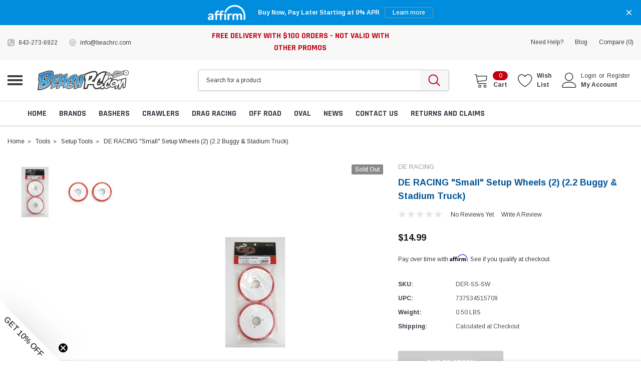

--- FILE ---
content_type: text/html; charset=UTF-8
request_url: https://beachrc.com/de-racing-small-setup-wheels-2-2-2-buggy-stadium-truck/
body_size: 56049
content:
<!DOCTYPE html>
<html class="no-js" lang="en">
    <head>
        <title>DE RACING &quot;Small&quot; Setup Wheels (2) (2.2 Buggy &amp; Stadium Truck) - BeachRC.com</title>
        <link rel="dns-prefetch preconnect" href="https://cdn11.bigcommerce.com/s-xa1mg" crossorigin><link rel="dns-prefetch preconnect" href="https://fonts.googleapis.com/" crossorigin><link rel="dns-prefetch preconnect" href="https://fonts.gstatic.com/" crossorigin>
        <meta property="product:price:amount" content="14.99" /><meta property="product:price:currency" content="USD" /><meta property="og:url" content="https://beachrc.com/de-racing-small-setup-wheels-2-2-2-buggy-stadium-truck/" /><meta property="og:site_name" content="BeachRC.com" /><meta name="keywords" content="Assault RC, best rc cars, Ultimate Racing, Arrma, Ultimate Racing, Mugen, Traxxas hoss, FDJ, Slash, Hobbywing, Team Associated, JQ, Losi, TLR, Tekin, SWORKz, Trinity, Myrtle Beach Racing, Ultimate Racing, Racers Edge, Ofna, Custom Works,  Futaba, AKA, JConcepts, OS, Savox, DE Racing, Traxxas, Deans, Proline, Integy, Novarossi, Hitec, Myako, Schelle, Reds, Tamyia, RC kits, RC Car Racing, Things to do in Myrtle Beach, Attractions Myrtle beach, RC Buggy, Basher parts, RC car parts, Drones, Drone Racing, RC Buggy, RC car track myrtle beach, RC car replacement, RC Racer, RC supply, RC parts, yokomo, Sanwa"><link rel='canonical' href='https://beachrc.com/de-racing-small-setup-wheels-2-2-2-buggy-stadium-truck/' /><meta name='platform' content='bigcommerce.stencil' /><meta property="og:type" content="product" />
<meta property="og:title" content="DE RACING &quot;Small&quot; Setup Wheels (2) (2.2 Buggy &amp; Stadium Truck)" />
<meta property="og:description" content="BeachRC is the RC Racer&#039;s one stop for a expansive catalogue of RC cars, drones, helicopters, Bashes  and all the parts you need.  " />
<meta property="og:image" content="https://cdn11.bigcommerce.com/s-xa1mg/products/4697/images/62538/DER-SS-SW__49357.1541465368.220.220.jpg?c=2" />
<meta property="fb:admins" content="https://www.facebook.com/brent.densford" />
<meta property="og:availability" content="oos" />
<meta property="pinterest:richpins" content="enabled" />
        
         

        <link href="https://cdn11.bigcommerce.com/s-xa1mg/product_images/favicon.ico" rel="shortcut icon">
        <meta http-equiv="Content-Type" content="text/html; charset=utf-8"/>
        <meta name="theme-color" content="#383e47">
        <meta name="viewport" content="width=device-width, initial-scale=1">

        <link rel="preconnect" href="//beachrc.com" />
        <link rel="preconnect" href="//cdn11.bigcommerce.com" />
        <link rel="preconnect" href="//ajax.googleapis.com" />
        <link rel="preconnect" href="//conduit.mailchimpapp.com" />
        <link rel="preconnect" href="//www.googletagmanager.com" />
        <link rel="preconnect" href="//checkout-sdk.bigcommerce.com" />
        <link rel="preconnect" href="//cdn.tailwindcss.com" />
        <link rel="preconnect" href="//cdn.jsdelivr.net" />
        
        <link rel="dns-prefetch" href="//beachrc.com" />
        <link rel="dns-prefetch" href="//cdn11.bigcommerce.com" />
        <link rel="dns-prefetch" href="//ajax.googleapis.com" />
        <link rel="dns-prefetch" href="//conduit.mailchimpapp.com" />
        <link rel="dns-prefetch" href="//www.googletagmanager.com" />
        <link rel="dns-prefetch" href="//checkout-sdk.bigcommerce.com" />
        <link rel="dns-prefetch" href="//cdn.tailwindcss.com" />
        <link rel="dns-prefetch" href="//cdn.jsdelivr.net" />

        <script>
            document.documentElement.className = document.documentElement.className.replace('no-js', 'js');
        </script>

        <script type="text/javascript" src="//ajax.googleapis.com/ajax/libs/jquery/1.7.2/jquery.min.js"></script>
        <link data-stencil-stylesheet href="https://cdn11.bigcommerce.com/s-xa1mg/stencil/4bbb59c0-567a-013e-b806-3612c4cf19a0/e/4f83f6a0-ce77-013e-b8f2-7e3236a52136/css/theme-024423a0-d876-013e-c6f9-424a51a17753.css" rel="stylesheet">
        
        <!-- Start Tracking Code for analytics_facebook -->

<script>
!function(f,b,e,v,n,t,s){if(f.fbq)return;n=f.fbq=function(){n.callMethod?n.callMethod.apply(n,arguments):n.queue.push(arguments)};if(!f._fbq)f._fbq=n;n.push=n;n.loaded=!0;n.version='2.0';n.queue=[];t=b.createElement(e);t.async=!0;t.src=v;s=b.getElementsByTagName(e)[0];s.parentNode.insertBefore(t,s)}(window,document,'script','https://connect.facebook.net/en_US/fbevents.js');

fbq('set', 'autoConfig', 'false', '593528282283141');
fbq('dataProcessingOptions', ['LDU'], 0, 0);
fbq('init', '593528282283141', {"external_id":"6ec6f6cd-7b68-463d-8b74-83c049af4ed9"});
fbq('set', 'agent', 'bigcommerce', '593528282283141');

function trackEvents() {
    var pathName = window.location.pathname;

    fbq('track', 'PageView', {}, "");

    // Search events start -- only fire if the shopper lands on the /search.php page
    if (pathName.indexOf('/search.php') === 0 && getUrlParameter('search_query')) {
        fbq('track', 'Search', {
            content_type: 'product_group',
            content_ids: [],
            search_string: getUrlParameter('search_query')
        });
    }
    // Search events end

    // Wishlist events start -- only fire if the shopper attempts to add an item to their wishlist
    if (pathName.indexOf('/wishlist.php') === 0 && getUrlParameter('added_product_id')) {
        fbq('track', 'AddToWishlist', {
            content_type: 'product_group',
            content_ids: []
        });
    }
    // Wishlist events end

    // Lead events start -- only fire if the shopper subscribes to newsletter
    if (pathName.indexOf('/subscribe.php') === 0 && getUrlParameter('result') === 'success') {
        fbq('track', 'Lead', {});
    }
    // Lead events end

    // Registration events start -- only fire if the shopper registers an account
    if (pathName.indexOf('/login.php') === 0 && getUrlParameter('action') === 'account_created') {
        fbq('track', 'CompleteRegistration', {}, "");
    }
    // Registration events end

    

    function getUrlParameter(name) {
        var cleanName = name.replace(/[\[]/, '\[').replace(/[\]]/, '\]');
        var regex = new RegExp('[\?&]' + cleanName + '=([^&#]*)');
        var results = regex.exec(window.location.search);
        return results === null ? '' : decodeURIComponent(results[1].replace(/\+/g, ' '));
    }
}

if (window.addEventListener) {
    window.addEventListener("load", trackEvents, false)
}
</script>
<noscript><img height="1" width="1" style="display:none" alt="null" src="https://www.facebook.com/tr?id=593528282283141&ev=PageView&noscript=1&a=plbigcommerce1.2&eid="/></noscript>

<!-- End Tracking Code for analytics_facebook -->

<!-- Start Tracking Code for analytics_googleanalytics -->

<meta name="google-site-verification" content="google-site-verification=WrAiOMggTcripwgEy0Fx1koOSGBLj8nTzXUTXGBXRMY" />
<script>
  (function(i,s,o,g,r,a,m){i['GoogleAnalyticsObject']=r;i[r]=i[r]||function(){
  (i[r].q=i[r].q||[]).push(arguments)},i[r].l=1*new Date();a=s.createElement(o),
  m=s.getElementsByTagName(o)[0];a.async=1;a.src=g;m.parentNode.insertBefore(a,m)
  })(window,document,'script','https://www.google-analytics.com/analytics.js','ga');

  ga('create', 'UA-42273762-1', 'auto');
  ga('send', 'pageview');

</script>






<script>
  (function(i,s,o,g,r,a,m){i['GoogleAnalyticsObject']=r;i[r]=i[r]||function(){
  (i[r].q=i[r].q||[]).push(arguments)},i[r].l=1*new Date();a=s.createElement(o),
  m=s.getElementsByTagName(o)[0];a.async=1;a.src=g;m.parentNode.insertBefore(a,m)
  })(window,document,'script','https://www.google-analytics.com/analytics.js','ga');

  ga('create', 'UA-82641153-1', 'auto');
  ga('send', 'pageview');

</script>



<meta name="google-site-verification" content="7dp88C27hYOStdbGsD2MtBr-i2rwgnHABaFq8kJaS-U" />

<script src="https://conduit.mailchimpapp.com/js/stores/store_2ge35kmbliopvmzz8shv/conduit.js"></script>

<script type="text/javascript">
ga('require', 'ecommerce', 'ecommerce.js');

    function trackEcommerce() {
    this._addTrans = addTrans;
    this._addItem = addItems;
    this._trackTrans = trackTrans;
    }
    function addTrans(orderID,store,total,tax,shipping,city,state,country) {
    ga('ecommerce:addTransaction', {
        'id': orderID,
        'affiliation': store,
        'revenue': total,
        'tax': tax,
        'shipping': shipping,
        'city': city,
        'state': state,
        'country': country
    });
    }
    function addItems(orderID,sku,product,variation,price,qty) {
    ga('ecommerce:addItem', {
        'id': orderID,
        'sku': sku,
        'name': product,
        'category': variation,
        'price': price,
        'quantity': qty
    });
    }
    function trackTrans() {
        ga('ecommerce:send');
    }
    var pageTracker = new trackEcommerce();
</script>




<!-- End Tracking Code for analytics_googleanalytics -->

<!-- Start Tracking Code for analytics_googleanalytics4 -->

<script data-cfasync="false" src="https://cdn11.bigcommerce.com/shared/js/google_analytics4_bodl_subscribers-358423becf5d870b8b603a81de597c10f6bc7699.js" integrity="sha256-gtOfJ3Avc1pEE/hx6SKj/96cca7JvfqllWA9FTQJyfI=" crossorigin="anonymous"></script>
<script data-cfasync="false">
  (function () {
    window.dataLayer = window.dataLayer || [];

    function gtag(){
        dataLayer.push(arguments);
    }

    function initGA4(event) {
         function setupGtag() {
            function configureGtag() {
                gtag('js', new Date());
                gtag('set', 'developer_id.dMjk3Nj', true);
                gtag('config', 'VT730C816G');
            }

            var script = document.createElement('script');

            script.src = 'https://www.googletagmanager.com/gtag/js?id=VT730C816G';
            script.async = true;
            script.onload = configureGtag;

            document.head.appendChild(script);
        }

        setupGtag();

        if (typeof subscribeOnBodlEvents === 'function') {
            subscribeOnBodlEvents('VT730C816G', false);
        }

        window.removeEventListener(event.type, initGA4);
    }

    

    var eventName = document.readyState === 'complete' ? 'consentScriptsLoaded' : 'DOMContentLoaded';
    window.addEventListener(eventName, initGA4, false);
  })()
</script>

<!-- End Tracking Code for analytics_googleanalytics4 -->

<!-- Start Tracking Code for analytics_siteverification -->

<meta name="google-site-verification" content="AFt-qf-ecLxBfARA0FcZf3g35B1ePS5d8-TxngDQVvc" />

<!-- End Tracking Code for analytics_siteverification -->


<script type="text/javascript" src="https://checkout-sdk.bigcommerce.com/v1/loader.js" defer ></script>
<script src="https://www.google.com/recaptcha/api.js" async defer></script>
<!-- begin olark code -->
<script type="text/javascript" async> ;(function(o,l,a,r,k,y){if(o.olark)return; r="script";y=l.createElement(r);r=l.getElementsByTagName(r)[0]; y.async=1;y.src="//"+a;r.parentNode.insertBefore(y,r); y=o.olark=function(){k.s.push(arguments);k.t.push(+new Date)}; y.extend=function(i,j){y("extend",i,j)}; y.identify=function(i){y("identify",k.i=i)}; y.configure=function(i,j){y("configure",i,j);k.c[i]=j}; k=y._={s:[],t:[+new Date],c:{},l:a}; })(window,document,"static.olark.com/jsclient/loader.js");
/* custom configuration goes here (www.olark.com/documentation) */
olark.identify('2689-160-10-1866');</script>
<!-- end olark code -->
<script type="text/javascript">
var BCData = {"product_attributes":{"sku":"DER-SS-SW","upc":"737534515709","mpn":null,"gtin":null,"weight":{"formatted":"0.50 LBS","value":0.5},"base":true,"image":null,"price":{"without_tax":{"formatted":"$14.99","value":14.99,"currency":"USD"},"tax_label":"Tax"},"out_of_stock_behavior":"label_option","out_of_stock_message":"Out of stock","available_modifier_values":[],"in_stock_attributes":[],"stock":0,"instock":false,"stock_message":"Out of stock","purchasable":true,"purchasing_message":"The selected product combination is currently unavailable.","call_for_price_message":null}};
</script>
<script src='https://cdnjs.cloudflare.com/ajax/libs/jquery/2.2.4/jquery.min.js' ></script><script src='https://cdn.minibc.com/bootstrap/5fbc5b0009240.js' ></script><script src='https://bigcommerce-storefront.getredo.com/main.js'   ></script><script src="https://cdn.onesignal.com/sdks/OneSignalSDK.js" async=""></script>
<script>
  window.OneSignal = window.OneSignal || [];
  OneSignal.push(function() {
    OneSignal.init({
      appId: "c7b1564e-77da-4f59-bd87-47b9be9b9212",
    });
  });
</script><script async src="https://www.googletagmanager.com/gtag/js?id=G-VT730C816G"></script>
<script>
  window.dataLayer = window.dataLayer || [];
  function gtag(){dataLayer.push(arguments);}
  gtag('js', new Date());

  gtag('config', 'G-VT730C816G');
</script>
 <script data-cfasync="false" src="https://microapps.bigcommerce.com/bodl-events/1.9.4/index.js" integrity="sha256-Y0tDj1qsyiKBRibKllwV0ZJ1aFlGYaHHGl/oUFoXJ7Y=" nonce="" crossorigin="anonymous"></script>
 <script data-cfasync="false" nonce="">

 (function() {
    function decodeBase64(base64) {
       const text = atob(base64);
       const length = text.length;
       const bytes = new Uint8Array(length);
       for (let i = 0; i < length; i++) {
          bytes[i] = text.charCodeAt(i);
       }
       const decoder = new TextDecoder();
       return decoder.decode(bytes);
    }
    window.bodl = JSON.parse(decodeBase64("[base64]"));
 })()

 </script>

<script nonce="">
(function () {
    var xmlHttp = new XMLHttpRequest();

    xmlHttp.open('POST', 'https://bes.gcp.data.bigcommerce.com/nobot');
    xmlHttp.setRequestHeader('Content-Type', 'application/json');
    xmlHttp.send('{"store_id":"462227","timezone_offset":"-4.0","timestamp":"2026-01-24T19:37:52.27424000Z","visit_id":"55ef31bd-f830-4b02-bdd3-d0233cb17df6","channel_id":1}');
})();
</script>

        
        
        
        
        
        
        
        
        <!-- snippet location htmlhead -->
        
        <script src="https://cdn.tailwindcss.com"></script>
        <script defer src="https://cdn.jsdelivr.net/npm/alpinejs@3.x.x/dist/cdn.min.js" defer></script>
        
        
        
        <style type="text/css">
        .themevale_breadcrumbCategory {
            background: #FFF !important;
        }
        
        .productGrid--maxCol4 .product p.affirm-as-low-as {
            display: none !important;
        }
        
        .themevale_categoryToolbar>.item-viewas {
            display: none !important;
        }
        
        .pagination-wrapper a#button-showmore-category {
            display: none;
        }
        
        .themevale_heroCarousel {
            max-width: 1280px;
            margin: 0 auto;
        }
        
        input#InStockNotifyClick {
            background: #000 !important;
            border: 1px solid #000 !important;
            color: #FFF !important;
        }
        
        .themevale_header-layout-2 .container {
            max-width: 1280px;
        }
        
        @media screen and (min-width: 1280px) {
            .heroCarousel-image-wrapper .heroCarousel-image {
                width: 1280px;
                height: 550px;
            }
            
            .main.full.page-homepage .themevale_section.padding-top-30.padding-bottom-30.border-bottom {
                padding-top: 0px;
            }
        }
        
        @media screen and (min-width: 990px) {
            .card-body .card-brand+.card-title {
                min-height: 73px;
                margin-top: 0;
            }
            
            .card-price .price-section.price-section--withoutTax {
                display: inline-block;
            }
            
            .blog-thumbnail>a, .blog-thumbnail>a img {
                width: 100%;
                height: 100%;
            }
            
            .productView-details .productView-options .form-action #form-action-addToCart.button {
                background: #b20000;
                margin-top: -15px;
                color: #FFF !important;
            }
            
            #sticky_addtocart .form-action input {
                background: #b20000;
                color: #FFF !important;                
            }
            
            section.themevale_heroCarousel {
                margin-top: 30px;
            }
            
            .themevale_section.padding-top-50 {
                padding-top: 20px;
            }
            
            .themevale_heroCarousel {
                max-height: 545px;
            }
            
            .main.full.page-homepage {
                max-width: 1280px;
                margin: 0 auto;
            }
        }
        </style>
    </head>
    <body class="page-type-product">
        <!-- snippet location header -->
        <svg data-src="https://cdn11.bigcommerce.com/s-xa1mg/stencil/4bbb59c0-567a-013e-b806-3612c4cf19a0/e/4f83f6a0-ce77-013e-b8f2-7e3236a52136/img/icon-sprite.svg" class="icons-svg-sprite"></svg>

        <!-- menu mobile  -->
            <div class="themevale_Mobile themevale_MobileMenu" id="menu-mobile">
                <div class="themevale_close">
                    <a href="javascript:void(0)" class="close">×</a>
                </div>
                <div class="navPages-container" id="menuMobile" data-menu>
                    <nav class="navPages">
    <ul class="navPages-list">
            <li class="navPages-item">
                    <a class="navPages-action" href="https://beachrc.com/all-brands/"><span class="text">Brands</span></a>
            </li>
            <li class="navPages-item">
                    <a class="navPages-action" href="https://beachrc.com/by-product/"><span class="text">by product</span></a>
            </li>
            <li class="navPages-item">
                    <a class="navPages-action" href="https://beachrc.com/pre-orders/"><span class="text">Pre-Orders</span></a>
            </li>
            <li class="navPages-item">
                    <p class="navPages-action navPages-action-depth-max has-subMenu is-root">
        <a class="text" href="https://beachrc.com/oval-hq/">Oval HQ</a>
        <span class="navPages-action-moreIcon" aria-hidden="true">
            <svg class="icon"><use xlink:href="#icon-chevron-down" /></svg>
        </span>
    </p>
    <div class="navPage-subMenu navPage-subMenu-horizontal" aria-hidden="true" tabindex="-1">
    <ul class="navPage-subMenu-list">
        <li class="navPage-subMenu-item-child navPage-subMenu-title">
            <p class="navPage-subMenu-action navPages-action">
                <span class="navPages-action-moreIcon" aria-hidden="true">
                    <svg class="icon"><use xlink:href="#icon-chevron-down" /></svg>
                </span>
                <a class="text" href="https://beachrc.com/oval-hq/">Oval HQ</a>
            </p>
        </li>
                <li class="navPage-subMenu-item-child">
                    <p class="navPage-subMenu-action navPages-action navPages-action-depth-max has-subMenu">
                        <a class="text" href="https://beachrc.com/1rc-1/">1RC</a>
                        <span class="navPages-action-moreIcon" aria-hidden="true">
                            <svg class="icon"><use xlink:href="#icon-chevron-down" /></svg>
                        </span>
                    </p>
                    <div class="navPage-subMenu navPage-subMenu-horizontal" aria-hidden="true" tabindex="-1">
    <ul class="navPage-subMenu-list">
        <li class="navPage-subMenu-item-child navPage-subMenu-title">
            <p class="navPage-subMenu-action navPages-action">
                <span class="navPages-action-moreIcon" aria-hidden="true">
                    <svg class="icon"><use xlink:href="#icon-chevron-down" /></svg>
                </span>
                <a class="text" href="https://beachrc.com/1rc-1/">1RC</a>
            </p>
        </li>
                <li class="navPage-subMenu-item-child navPages-action-end">
                    <a class="navPage-subMenu-action navPages-action" href="https://beachrc.com/1-18-sprint-car/"><span class="text">1/18 Sprint Car</span></a>
                </li>
                <li class="navPage-subMenu-item-child navPages-action-end">
                    <a class="navPage-subMenu-action navPages-action" href="https://beachrc.com/1-8-midget/"><span class="text">1/8 Midget</span></a>
                </li>
    </ul>
</div>
                </li>
                <li class="navPage-subMenu-item-child navPages-action-end">
                    <a class="navPage-subMenu-action navPages-action" href="https://beachrc.com/batteries-1/"><span class="text">Batteries</span></a>
                </li>
                <li class="navPage-subMenu-item-child">
                    <p class="navPage-subMenu-action navPages-action navPages-action-depth-max has-subMenu">
                        <a class="text" href="https://beachrc.com/bodies/">Bodies</a>
                        <span class="navPages-action-moreIcon" aria-hidden="true">
                            <svg class="icon"><use xlink:href="#icon-chevron-down" /></svg>
                        </span>
                    </p>
                    <div class="navPage-subMenu navPage-subMenu-horizontal" aria-hidden="true" tabindex="-1">
    <ul class="navPage-subMenu-list">
        <li class="navPage-subMenu-item-child navPage-subMenu-title">
            <p class="navPage-subMenu-action navPages-action">
                <span class="navPages-action-moreIcon" aria-hidden="true">
                    <svg class="icon"><use xlink:href="#icon-chevron-down" /></svg>
                </span>
                <a class="text" href="https://beachrc.com/bodies/">Bodies</a>
            </p>
        </li>
                <li class="navPage-subMenu-item-child navPages-action-end">
                    <a class="navPage-subMenu-action navPages-action" href="https://beachrc.com/1-10-pan/"><span class="text">1/10 Pan</span></a>
                </li>
                <li class="navPage-subMenu-item-child navPages-action-end">
                    <a class="navPage-subMenu-action navPages-action" href="https://beachrc.com/dirt-late-model/"><span class="text">Dirt Late Model</span></a>
                </li>
                <li class="navPage-subMenu-item-child navPages-action-end">
                    <a class="navPage-subMenu-action navPages-action" href="https://beachrc.com/edm-modified/"><span class="text">EDM/Modified</span></a>
                </li>
                <li class="navPage-subMenu-item-child navPages-action-end">
                    <a class="navPage-subMenu-action navPages-action" href="https://beachrc.com/sprint-car/"><span class="text">Sprint Car</span></a>
                </li>
    </ul>
</div>
                </li>
                <li class="navPage-subMenu-item-child">
                    <p class="navPage-subMenu-action navPages-action navPages-action-depth-max has-subMenu">
                        <a class="text" href="https://beachrc.com/custom-works/">Custom Works</a>
                        <span class="navPages-action-moreIcon" aria-hidden="true">
                            <svg class="icon"><use xlink:href="#icon-chevron-down" /></svg>
                        </span>
                    </p>
                    <div class="navPage-subMenu navPage-subMenu-horizontal" aria-hidden="true" tabindex="-1">
    <ul class="navPage-subMenu-list">
        <li class="navPage-subMenu-item-child navPage-subMenu-title">
            <p class="navPage-subMenu-action navPages-action">
                <span class="navPages-action-moreIcon" aria-hidden="true">
                    <svg class="icon"><use xlink:href="#icon-chevron-down" /></svg>
                </span>
                <a class="text" href="https://beachrc.com/custom-works/">Custom Works</a>
            </p>
        </li>
                <li class="navPage-subMenu-item-child navPages-action-end">
                    <a class="navPage-subMenu-action navPages-action" href="https://beachrc.com/beast-midget/"><span class="text">Beast Midget</span></a>
                </li>
                <li class="navPage-subMenu-item-child navPages-action-end">
                    <a class="navPage-subMenu-action navPages-action" href="https://beachrc.com/bullet-high-bite/"><span class="text">Bullet High Bite</span></a>
                </li>
                <li class="navPage-subMenu-item-child navPages-action-end">
                    <a class="navPage-subMenu-action navPages-action" href="https://beachrc.com/enforcer-8/"><span class="text">Enforcer 8</span></a>
                </li>
                <li class="navPage-subMenu-item-child navPages-action-end">
                    <a class="navPage-subMenu-action navPages-action" href="https://beachrc.com/enforcer-g6/"><span class="text">Enforcer G6 </span></a>
                </li>
                <li class="navPage-subMenu-item-child navPages-action-end">
                    <a class="navPage-subMenu-action navPages-action" href="https://beachrc.com/enforcer-g7/"><span class="text">Enforcer G7</span></a>
                </li>
                <li class="navPage-subMenu-item-child navPages-action-end">
                    <a class="navPage-subMenu-action navPages-action" href="https://beachrc.com/intimidator-8/"><span class="text">Intimidator 8</span></a>
                </li>
                <li class="navPage-subMenu-item-child navPages-action-end">
                    <a class="navPage-subMenu-action navPages-action" href="https://beachrc.com/intimindator-7/"><span class="text">Intimindator 7</span></a>
                </li>
                <li class="navPage-subMenu-item-child navPages-action-end">
                    <a class="navPage-subMenu-action navPages-action" href="https://beachrc.com/intimindator-g6/"><span class="text">Intimindator G6</span></a>
                </li>
                <li class="navPage-subMenu-item-child navPages-action-end">
                    <a class="navPage-subMenu-action navPages-action" href="https://beachrc.com/outlaw-3/"><span class="text">Outlaw 3</span></a>
                </li>
                <li class="navPage-subMenu-item-child navPages-action-end">
                    <a class="navPage-subMenu-action navPages-action" href="https://beachrc.com/outlaw-4/"><span class="text">Outlaw 4</span></a>
                </li>
                <li class="navPage-subMenu-item-child navPages-action-end">
                    <a class="navPage-subMenu-action navPages-action" href="https://beachrc.com/outlaw-5/"><span class="text">Outlaw 5</span></a>
                </li>
                <li class="navPage-subMenu-item-child navPages-action-end">
                    <a class="navPage-subMenu-action navPages-action" href="https://beachrc.com/rocket-4/"><span class="text">Rocket 4</span></a>
                </li>
                <li class="navPage-subMenu-item-child navPages-action-end">
                    <a class="navPage-subMenu-action navPages-action" href="https://beachrc.com/rocket-5/"><span class="text">Rocket 5</span></a>
                </li>
                <li class="navPage-subMenu-item-child navPages-action-end">
                    <a class="navPage-subMenu-action navPages-action" href="https://beachrc.com/rocket-stage-3/"><span class="text">Rocket Stage 3</span></a>
                </li>
    </ul>
</div>
                </li>
                <li class="navPage-subMenu-item-child navPages-action-end">
                    <a class="navPage-subMenu-action navPages-action" href="https://beachrc.com/five-seven-designs/"><span class="text">Five Seven Designs</span></a>
                </li>
                <li class="navPage-subMenu-item-child">
                    <p class="navPage-subMenu-action navPages-action navPages-action-depth-max has-subMenu">
                        <a class="text" href="https://beachrc.com/hyperdrive-gfrp/">Hyperdrive/GFRP</a>
                        <span class="navPages-action-moreIcon" aria-hidden="true">
                            <svg class="icon"><use xlink:href="#icon-chevron-down" /></svg>
                        </span>
                    </p>
                    <div class="navPage-subMenu navPage-subMenu-horizontal" aria-hidden="true" tabindex="-1">
    <ul class="navPage-subMenu-list">
        <li class="navPage-subMenu-item-child navPage-subMenu-title">
            <p class="navPage-subMenu-action navPages-action">
                <span class="navPages-action-moreIcon" aria-hidden="true">
                    <svg class="icon"><use xlink:href="#icon-chevron-down" /></svg>
                </span>
                <a class="text" href="https://beachrc.com/hyperdrive-gfrp/">Hyperdrive/GFRP</a>
            </p>
        </li>
                <li class="navPage-subMenu-item-child navPages-action-end">
                    <a class="navPage-subMenu-action navPages-action" href="https://beachrc.com/2019-havoc/"><span class="text">2019 Havoc</span></a>
                </li>
                <li class="navPage-subMenu-item-child navPages-action-end">
                    <a class="navPage-subMenu-action navPages-action" href="https://beachrc.com/2025-havoc/"><span class="text">2025 Havoc</span></a>
                </li>
                <li class="navPage-subMenu-item-child navPages-action-end">
                    <a class="navPage-subMenu-action navPages-action" href="https://beachrc.com/gfr1/"><span class="text">GFR1</span></a>
                </li>
                <li class="navPage-subMenu-item-child navPages-action-end">
                    <a class="navPage-subMenu-action navPages-action" href="https://beachrc.com/gfrp-assault-2-0-sprint/"><span class="text">GFRP Assault 2.0 Sprint</span></a>
                </li>
                <li class="navPage-subMenu-item-child navPages-action-end">
                    <a class="navPage-subMenu-action navPages-action" href="https://beachrc.com/gfrp-havoc-3-0-lm-edm/"><span class="text">GFRP Havoc 3.0 LM/EDM</span></a>
                </li>
                <li class="navPage-subMenu-item-child navPages-action-end">
                    <a class="navPage-subMenu-action navPages-action" href="https://beachrc.com/hyperdrive-hustler-sprint-car/"><span class="text">GFRP Hustler Sprint Car</span></a>
                </li>
                <li class="navPage-subMenu-item-child navPages-action-end">
                    <a class="navPage-subMenu-action navPages-action" href="https://beachrc.com/hd7/"><span class="text">HD7</span></a>
                </li>
                <li class="navPage-subMenu-item-child navPages-action-end">
                    <a class="navPage-subMenu-action navPages-action" href="https://beachrc.com/hyperdrive-sk/"><span class="text">Hyperdrive SK</span></a>
                </li>
                <li class="navPage-subMenu-item-child navPages-action-end">
                    <a class="navPage-subMenu-action navPages-action" href="https://beachrc.com/pro-3/"><span class="text">Pro 3</span></a>
                </li>
                <li class="navPage-subMenu-item-child navPages-action-end">
                    <a class="navPage-subMenu-action navPages-action" href="https://beachrc.com/pro-4/"><span class="text">Pro 4</span></a>
                </li>
                <li class="navPage-subMenu-item-child navPages-action-end">
                    <a class="navPage-subMenu-action navPages-action" href="https://beachrc.com/pro-5/"><span class="text">Pro 5</span></a>
                </li>
    </ul>
</div>
                </li>
                <li class="navPage-subMenu-item-child navPages-action-end">
                    <a class="navPage-subMenu-action navPages-action" href="https://beachrc.com/motors-1/"><span class="text">Motors</span></a>
                </li>
                <li class="navPage-subMenu-item-child navPages-action-end">
                    <a class="navPage-subMenu-action navPages-action" href="https://beachrc.com/mudboss/"><span class="text">Mudboss</span></a>
                </li>
                <li class="navPage-subMenu-item-child navPages-action-end">
                    <a class="navPage-subMenu-action navPages-action" href="https://beachrc.com/quasi-speed-1/"><span class="text">Quasi Speed</span></a>
                </li>
                <li class="navPage-subMenu-item-child">
                    <p class="navPage-subMenu-action navPages-action navPages-action-depth-max has-subMenu">
                        <a class="text" href="https://beachrc.com/rj-speed/">RJ Speed</a>
                        <span class="navPages-action-moreIcon" aria-hidden="true">
                            <svg class="icon"><use xlink:href="#icon-chevron-down" /></svg>
                        </span>
                    </p>
                    <div class="navPage-subMenu navPage-subMenu-horizontal" aria-hidden="true" tabindex="-1">
    <ul class="navPage-subMenu-list">
        <li class="navPage-subMenu-item-child navPage-subMenu-title">
            <p class="navPage-subMenu-action navPages-action">
                <span class="navPages-action-moreIcon" aria-hidden="true">
                    <svg class="icon"><use xlink:href="#icon-chevron-down" /></svg>
                </span>
                <a class="text" href="https://beachrc.com/rj-speed/">RJ Speed</a>
            </p>
        </li>
                <li class="navPage-subMenu-item-child navPages-action-end">
                    <a class="navPage-subMenu-action navPages-action" href="https://beachrc.com/legends/"><span class="text">Legends</span></a>
                </li>
    </ul>
</div>
                </li>
                <li class="navPage-subMenu-item-child navPages-action-end">
                    <a class="navPage-subMenu-action navPages-action" href="https://beachrc.com/shocks-springs-1/"><span class="text">Shocks/Springs</span></a>
                </li>
                <li class="navPage-subMenu-item-child navPages-action-end">
                    <a class="navPage-subMenu-action navPages-action" href="https://beachrc.com/street-stock/"><span class="text">Street Stock</span></a>
                </li>
                <li class="navPage-subMenu-item-child navPages-action-end">
                    <a class="navPage-subMenu-action navPages-action" href="https://beachrc.com/tires-wheels-1/"><span class="text">Tires/Wheels</span></a>
                </li>
    </ul>
</div>
            </li>
            <li class="navPages-item">
                    <p class="navPages-action navPages-action-depth-max has-subMenu is-root">
        <a class="text" href="https://beachrc.com/drag-race-hq/">Drag Race HQ</a>
        <span class="navPages-action-moreIcon" aria-hidden="true">
            <svg class="icon"><use xlink:href="#icon-chevron-down" /></svg>
        </span>
    </p>
    <div class="navPage-subMenu navPage-subMenu-horizontal" aria-hidden="true" tabindex="-1">
    <ul class="navPage-subMenu-list">
        <li class="navPage-subMenu-item-child navPage-subMenu-title">
            <p class="navPage-subMenu-action navPages-action">
                <span class="navPages-action-moreIcon" aria-hidden="true">
                    <svg class="icon"><use xlink:href="#icon-chevron-down" /></svg>
                </span>
                <a class="text" href="https://beachrc.com/drag-race-hq/">Drag Race HQ</a>
            </p>
        </li>
                <li class="navPage-subMenu-item-child navPages-action-end">
                    <a class="navPage-subMenu-action navPages-action" href="https://beachrc.com/batteries-2/"><span class="text">Batteries</span></a>
                </li>
                <li class="navPage-subMenu-item-child navPages-action-end">
                    <a class="navPage-subMenu-action navPages-action" href="https://beachrc.com/bodies-1/"><span class="text">Bodies</span></a>
                </li>
                <li class="navPage-subMenu-item-child navPages-action-end">
                    <a class="navPage-subMenu-action navPages-action" href="https://beachrc.com/motors-2/"><span class="text">Motors</span></a>
                </li>
                <li class="navPage-subMenu-item-child navPages-action-end">
                    <a class="navPage-subMenu-action navPages-action" href="https://beachrc.com/street-eliminator/"><span class="text">Street Eliminator</span></a>
                </li>
                <li class="navPage-subMenu-item-child navPages-action-end">
                    <a class="navPage-subMenu-action navPages-action" href="https://beachrc.com/tires/"><span class="text">Tires</span></a>
                </li>
    </ul>
</div>
            </li>
            <li class="navPages-item">
                    <a class="navPages-action" href="https://beachrc.com/new/"><span class="text">NEW!!!</span></a>
            </li>
            <li class="navPages-item">
                    <p class="navPages-action navPages-action-depth-max has-subMenu is-root">
        <a class="text" href="https://beachrc.com/apparel/">Apparel</a>
        <span class="navPages-action-moreIcon" aria-hidden="true">
            <svg class="icon"><use xlink:href="#icon-chevron-down" /></svg>
        </span>
    </p>
    <div class="navPage-subMenu navPage-subMenu-horizontal" aria-hidden="true" tabindex="-1">
    <ul class="navPage-subMenu-list">
        <li class="navPage-subMenu-item-child navPage-subMenu-title">
            <p class="navPage-subMenu-action navPages-action">
                <span class="navPages-action-moreIcon" aria-hidden="true">
                    <svg class="icon"><use xlink:href="#icon-chevron-down" /></svg>
                </span>
                <a class="text" href="https://beachrc.com/apparel/">Apparel</a>
            </p>
        </li>
                <li class="navPage-subMenu-item-child navPages-action-end">
                    <a class="navPage-subMenu-action navPages-action" href="https://beachrc.com/decals/"><span class="text">Decals</span></a>
                </li>
                <li class="navPage-subMenu-item-child navPages-action-end">
                    <a class="navPage-subMenu-action navPages-action" href="https://beachrc.com/flags-banners/"><span class="text">Flags &amp; Banners</span></a>
                </li>
                <li class="navPage-subMenu-item-child navPages-action-end">
                    <a class="navPage-subMenu-action navPages-action" href="https://beachrc.com/hats/"><span class="text">Hats</span></a>
                </li>
                <li class="navPage-subMenu-item-child navPages-action-end">
                    <a class="navPage-subMenu-action navPages-action" href="https://beachrc.com/hoodies/"><span class="text">Hoodies</span></a>
                </li>
                <li class="navPage-subMenu-item-child navPages-action-end">
                    <a class="navPage-subMenu-action navPages-action" href="https://beachrc.com/jackets/"><span class="text">Jackets</span></a>
                </li>
                <li class="navPage-subMenu-item-child navPages-action-end">
                    <a class="navPage-subMenu-action navPages-action" href="https://beachrc.com/socks/"><span class="text">Socks</span></a>
                </li>
                <li class="navPage-subMenu-item-child navPages-action-end">
                    <a class="navPage-subMenu-action navPages-action" href="https://beachrc.com/t-shirts/"><span class="text">T-Shirts</span></a>
                </li>
    </ul>
</div>
            </li>
            <li class="navPages-item">
                    <p class="navPages-action navPages-action-depth-max has-subMenu is-root">
        <a class="text" href="https://beachrc.com/batteries-accessories/">Batteries &amp; Accessories</a>
        <span class="navPages-action-moreIcon" aria-hidden="true">
            <svg class="icon"><use xlink:href="#icon-chevron-down" /></svg>
        </span>
    </p>
    <div class="navPage-subMenu navPage-subMenu-horizontal" aria-hidden="true" tabindex="-1">
    <ul class="navPage-subMenu-list">
        <li class="navPage-subMenu-item-child navPage-subMenu-title">
            <p class="navPage-subMenu-action navPages-action">
                <span class="navPages-action-moreIcon" aria-hidden="true">
                    <svg class="icon"><use xlink:href="#icon-chevron-down" /></svg>
                </span>
                <a class="text" href="https://beachrc.com/batteries-accessories/">Batteries &amp; Accessories</a>
            </p>
        </li>
                <li class="navPage-subMenu-item-child navPages-action-end">
                    <a class="navPage-subMenu-action navPages-action" href="https://beachrc.com/accessories/"><span class="text">Accessories</span></a>
                </li>
                <li class="navPage-subMenu-item-child navPages-action-end">
                    <a class="navPage-subMenu-action navPages-action" href="https://beachrc.com/graphene/"><span class="text">Graphene</span></a>
                </li>
                <li class="navPage-subMenu-item-child navPages-action-end">
                    <a class="navPage-subMenu-action navPages-action" href="https://beachrc.com/charge-bag/"><span class="text">Charge Bag</span></a>
                </li>
                <li class="navPage-subMenu-item-child navPages-action-end">
                    <a class="navPage-subMenu-action navPages-action" href="https://beachrc.com/charge-lead/"><span class="text">Charge Lead</span></a>
                </li>
                <li class="navPage-subMenu-item-child navPages-action-end">
                    <a class="navPage-subMenu-action navPages-action" href="https://beachrc.com/chargers/"><span class="text">Chargers</span></a>
                </li>
                <li class="navPage-subMenu-item-child navPages-action-end">
                    <a class="navPage-subMenu-action navPages-action" href="https://beachrc.com/connectors/"><span class="text">Connectors</span></a>
                </li>
                <li class="navPage-subMenu-item-child navPages-action-end">
                    <a class="navPage-subMenu-action navPages-action" href="https://beachrc.com/li-ion/"><span class="text">Li-ION</span></a>
                </li>
                <li class="navPage-subMenu-item-child navPages-action-end">
                    <a class="navPage-subMenu-action navPages-action" href="https://beachrc.com/life/"><span class="text">LiFe</span></a>
                </li>
                <li class="navPage-subMenu-item-child navPages-action-end">
                    <a class="navPage-subMenu-action navPages-action" href="https://beachrc.com/nicd/"><span class="text">NiCd</span></a>
                </li>
                <li class="navPage-subMenu-item-child">
                    <p class="navPage-subMenu-action navPages-action navPages-action-depth-max has-subMenu">
                        <a class="text" href="https://beachrc.com/lipo/">Lithium</a>
                        <span class="navPages-action-moreIcon" aria-hidden="true">
                            <svg class="icon"><use xlink:href="#icon-chevron-down" /></svg>
                        </span>
                    </p>
                    <div class="navPage-subMenu navPage-subMenu-horizontal" aria-hidden="true" tabindex="-1">
    <ul class="navPage-subMenu-list">
        <li class="navPage-subMenu-item-child navPage-subMenu-title">
            <p class="navPage-subMenu-action navPages-action">
                <span class="navPages-action-moreIcon" aria-hidden="true">
                    <svg class="icon"><use xlink:href="#icon-chevron-down" /></svg>
                </span>
                <a class="text" href="https://beachrc.com/lipo/">Lithium</a>
            </p>
        </li>
                <li class="navPage-subMenu-item-child navPages-action-end">
                    <a class="navPage-subMenu-action navPages-action" href="https://beachrc.com/1-cell/"><span class="text">1 Cell</span></a>
                </li>
                <li class="navPage-subMenu-item-child navPages-action-end">
                    <a class="navPage-subMenu-action navPages-action" href="https://beachrc.com/2-cell/"><span class="text">2 Cell</span></a>
                </li>
                <li class="navPage-subMenu-item-child navPages-action-end">
                    <a class="navPage-subMenu-action navPages-action" href="https://beachrc.com/3-cell/"><span class="text">3 Cell</span></a>
                </li>
                <li class="navPage-subMenu-item-child navPages-action-end">
                    <a class="navPage-subMenu-action navPages-action" href="https://beachrc.com/4-cell/"><span class="text">4 Cell</span></a>
                </li>
                <li class="navPage-subMenu-item-child navPages-action-end">
                    <a class="navPage-subMenu-action navPages-action" href="https://beachrc.com/6-cell/"><span class="text">6 Cell</span></a>
                </li>
    </ul>
</div>
                </li>
                <li class="navPage-subMenu-item-child navPages-action-end">
                    <a class="navPage-subMenu-action navPages-action" href="https://beachrc.com/nickel/"><span class="text">Nickel</span></a>
                </li>
                <li class="navPage-subMenu-item-child navPages-action-end">
                    <a class="navPage-subMenu-action navPages-action" href="https://beachrc.com/power-supplies/"><span class="text">POWER SUPPLIES</span></a>
                </li>
    </ul>
</div>
            </li>
            <li class="navPages-item">
                    <p class="navPages-action navPages-action-depth-max has-subMenu is-root">
        <a class="text" href="https://beachrc.com/bearings/">Bearings</a>
        <span class="navPages-action-moreIcon" aria-hidden="true">
            <svg class="icon"><use xlink:href="#icon-chevron-down" /></svg>
        </span>
    </p>
    <div class="navPage-subMenu navPage-subMenu-horizontal" aria-hidden="true" tabindex="-1">
    <ul class="navPage-subMenu-list">
        <li class="navPage-subMenu-item-child navPage-subMenu-title">
            <p class="navPage-subMenu-action navPages-action">
                <span class="navPages-action-moreIcon" aria-hidden="true">
                    <svg class="icon"><use xlink:href="#icon-chevron-down" /></svg>
                </span>
                <a class="text" href="https://beachrc.com/bearings/">Bearings</a>
            </p>
        </li>
                <li class="navPage-subMenu-item-child navPages-action-end">
                    <a class="navPage-subMenu-action navPages-action" href="https://beachrc.com/ceramic/"><span class="text">Ceramic</span></a>
                </li>
                <li class="navPage-subMenu-item-child navPages-action-end">
                    <a class="navPage-subMenu-action navPages-action" href="https://beachrc.com/chrome-steel/"><span class="text">Chrome Steel</span></a>
                </li>
                <li class="navPage-subMenu-item-child navPages-action-end">
                    <a class="navPage-subMenu-action navPages-action" href="https://beachrc.com/diff-balls/"><span class="text">Diff Balls</span></a>
                </li>
                <li class="navPage-subMenu-item-child navPages-action-end">
                    <a class="navPage-subMenu-action navPages-action" href="https://beachrc.com/kits-1/"><span class="text">Kits</span></a>
                </li>
                <li class="navPage-subMenu-item-child navPages-action-end">
                    <a class="navPage-subMenu-action navPages-action" href="https://beachrc.com/steel/"><span class="text">Steel</span></a>
                </li>
                <li class="navPage-subMenu-item-child navPages-action-end">
                    <a class="navPage-subMenu-action navPages-action" href="https://beachrc.com/thrust/"><span class="text">Thrust</span></a>
                </li>
    </ul>
</div>
            </li>
            <li class="navPages-item">
                    <p class="navPages-action navPages-action-depth-max has-subMenu is-root">
        <a class="text" href="https://beachrc.com/bodies-wings/">Bodies &amp; Wings</a>
        <span class="navPages-action-moreIcon" aria-hidden="true">
            <svg class="icon"><use xlink:href="#icon-chevron-down" /></svg>
        </span>
    </p>
    <div class="navPage-subMenu navPage-subMenu-horizontal" aria-hidden="true" tabindex="-1">
    <ul class="navPage-subMenu-list">
        <li class="navPage-subMenu-item-child navPage-subMenu-title">
            <p class="navPage-subMenu-action navPages-action">
                <span class="navPages-action-moreIcon" aria-hidden="true">
                    <svg class="icon"><use xlink:href="#icon-chevron-down" /></svg>
                </span>
                <a class="text" href="https://beachrc.com/bodies-wings/">Bodies &amp; Wings</a>
            </p>
        </li>
                <li class="navPage-subMenu-item-child navPages-action-end">
                    <a class="navPage-subMenu-action navPages-action" href="https://beachrc.com/1-10-truck/"><span class="text">1/10 Truck</span></a>
                </li>
                <li class="navPage-subMenu-item-child navPages-action-end">
                    <a class="navPage-subMenu-action navPages-action" href="https://beachrc.com/1-10-buggy/"><span class="text">1:10 Buggy</span></a>
                </li>
                <li class="navPage-subMenu-item-child navPages-action-end">
                    <a class="navPage-subMenu-action navPages-action" href="https://beachrc.com/1-10-monster-truck/"><span class="text">1:10 Monster Truck</span></a>
                </li>
                <li class="navPage-subMenu-item-child navPages-action-end">
                    <a class="navPage-subMenu-action navPages-action" href="https://beachrc.com/1-10-oval/"><span class="text">1:10 Oval</span></a>
                </li>
                <li class="navPage-subMenu-item-child navPages-action-end">
                    <a class="navPage-subMenu-action navPages-action" href="https://beachrc.com/1-10-road-course/"><span class="text">1:10 Road Course</span></a>
                </li>
                <li class="navPage-subMenu-item-child navPages-action-end">
                    <a class="navPage-subMenu-action navPages-action" href="https://beachrc.com/1-10-short-course/"><span class="text">1:10 Short Course</span></a>
                </li>
                <li class="navPage-subMenu-item-child navPages-action-end">
                    <a class="navPage-subMenu-action navPages-action" href="https://beachrc.com/1-12-on-road/"><span class="text">1:12 On Road</span></a>
                </li>
                <li class="navPage-subMenu-item-child navPages-action-end">
                    <a class="navPage-subMenu-action navPages-action" href="https://beachrc.com/1-18-buggy/"><span class="text">1:18 Buggy</span></a>
                </li>
                <li class="navPage-subMenu-item-child navPages-action-end">
                    <a class="navPage-subMenu-action navPages-action" href="https://beachrc.com/1-18-short-course/"><span class="text">1:18 Short Course</span></a>
                </li>
                <li class="navPage-subMenu-item-child navPages-action-end">
                    <a class="navPage-subMenu-action navPages-action" href="https://beachrc.com/1-24-truck/"><span class="text">1:24 Truck</span></a>
                </li>
                <li class="navPage-subMenu-item-child navPages-action-end">
                    <a class="navPage-subMenu-action navPages-action" href="https://beachrc.com/1-5-scale-2/"><span class="text">1:5 Scale</span></a>
                </li>
                <li class="navPage-subMenu-item-child navPages-action-end">
                    <a class="navPage-subMenu-action navPages-action" href="https://beachrc.com/1-6-scale-3/"><span class="text">1:6 Scale</span></a>
                </li>
                <li class="navPage-subMenu-item-child navPages-action-end">
                    <a class="navPage-subMenu-action navPages-action" href="https://beachrc.com/1-7-scale/"><span class="text">1:7 Scale</span></a>
                </li>
                <li class="navPage-subMenu-item-child navPages-action-end">
                    <a class="navPage-subMenu-action navPages-action" href="https://beachrc.com/1-8-buggy/"><span class="text">1:8 Buggy</span></a>
                </li>
                <li class="navPage-subMenu-item-child navPages-action-end">
                    <a class="navPage-subMenu-action navPages-action" href="https://beachrc.com/1-8-oval/"><span class="text">1:8 Oval</span></a>
                </li>
                <li class="navPage-subMenu-item-child navPages-action-end">
                    <a class="navPage-subMenu-action navPages-action" href="https://beachrc.com/1-8-truggy/"><span class="text">1:8 Truggy</span></a>
                </li>
                <li class="navPage-subMenu-item-child navPages-action-end">
                    <a class="navPage-subMenu-action navPages-action" href="https://beachrc.com/crawler-3/"><span class="text">Crawler</span></a>
                </li>
                <li class="navPage-subMenu-item-child navPages-action-end">
                    <a class="navPage-subMenu-action navPages-action" href="https://beachrc.com/misc/"><span class="text">Misc</span></a>
                </li>
                <li class="navPage-subMenu-item-child navPages-action-end">
                    <a class="navPage-subMenu-action navPages-action" href="https://beachrc.com/wings/"><span class="text">Wings</span></a>
                </li>
    </ul>
</div>
            </li>
            <li class="navPages-item">
                    <p class="navPages-action navPages-action-depth-max has-subMenu is-root">
        <a class="text" href="https://beachrc.com/camera-video/">Camera &amp; Video</a>
        <span class="navPages-action-moreIcon" aria-hidden="true">
            <svg class="icon"><use xlink:href="#icon-chevron-down" /></svg>
        </span>
    </p>
    <div class="navPage-subMenu navPage-subMenu-horizontal" aria-hidden="true" tabindex="-1">
    <ul class="navPage-subMenu-list">
        <li class="navPage-subMenu-item-child navPage-subMenu-title">
            <p class="navPage-subMenu-action navPages-action">
                <span class="navPages-action-moreIcon" aria-hidden="true">
                    <svg class="icon"><use xlink:href="#icon-chevron-down" /></svg>
                </span>
                <a class="text" href="https://beachrc.com/camera-video/">Camera &amp; Video</a>
            </p>
        </li>
                <li class="navPage-subMenu-item-child navPages-action-end">
                    <a class="navPage-subMenu-action navPages-action" href="https://beachrc.com/fpv/"><span class="text">FPV</span></a>
                </li>
    </ul>
</div>
            </li>
            <li class="navPages-item">
                    <p class="navPages-action navPages-action-depth-max has-subMenu is-root">
        <a class="text" href="https://beachrc.com/rc-car-truck-kits/">RC Car &amp; Truck Kits</a>
        <span class="navPages-action-moreIcon" aria-hidden="true">
            <svg class="icon"><use xlink:href="#icon-chevron-down" /></svg>
        </span>
    </p>
    <div class="navPage-subMenu navPage-subMenu-horizontal" aria-hidden="true" tabindex="-1">
    <ul class="navPage-subMenu-list">
        <li class="navPage-subMenu-item-child navPage-subMenu-title">
            <p class="navPage-subMenu-action navPages-action">
                <span class="navPages-action-moreIcon" aria-hidden="true">
                    <svg class="icon"><use xlink:href="#icon-chevron-down" /></svg>
                </span>
                <a class="text" href="https://beachrc.com/rc-car-truck-kits/">RC Car &amp; Truck Kits</a>
            </p>
        </li>
                <li class="navPage-subMenu-item-child navPages-action-end">
                    <a class="navPage-subMenu-action navPages-action" href="https://beachrc.com/1-24-micro-scale/"><span class="text">1/24 &amp; Micro Scale</span></a>
                </li>
                <li class="navPage-subMenu-item-child navPages-action-end">
                    <a class="navPage-subMenu-action navPages-action" href="https://beachrc.com/1-4-scale/"><span class="text">1/4 Scale</span></a>
                </li>
                <li class="navPage-subMenu-item-child">
                    <p class="navPage-subMenu-action navPages-action navPages-action-depth-max has-subMenu">
                        <a class="text" href="https://beachrc.com/1-10-scale-1/">1:10 Scale</a>
                        <span class="navPages-action-moreIcon" aria-hidden="true">
                            <svg class="icon"><use xlink:href="#icon-chevron-down" /></svg>
                        </span>
                    </p>
                    <div class="navPage-subMenu navPage-subMenu-horizontal" aria-hidden="true" tabindex="-1">
    <ul class="navPage-subMenu-list">
        <li class="navPage-subMenu-item-child navPage-subMenu-title">
            <p class="navPage-subMenu-action navPages-action">
                <span class="navPages-action-moreIcon" aria-hidden="true">
                    <svg class="icon"><use xlink:href="#icon-chevron-down" /></svg>
                </span>
                <a class="text" href="https://beachrc.com/1-10-scale-1/">1:10 Scale</a>
            </p>
        </li>
                <li class="navPage-subMenu-item-child navPages-action-end">
                    <a class="navPage-subMenu-action navPages-action" href="https://beachrc.com/2wd-short-course/"><span class="text">2wd Short Course</span></a>
                </li>
                <li class="navPage-subMenu-item-child navPages-action-end">
                    <a class="navPage-subMenu-action navPages-action" href="https://beachrc.com/lowrider/"><span class="text">Lowrider</span></a>
                </li>
                <li class="navPage-subMenu-item-child navPages-action-end">
                    <a class="navPage-subMenu-action navPages-action" href="https://beachrc.com/monster-trucks/"><span class="text">Monster Trucks</span></a>
                </li>
                <li class="navPage-subMenu-item-child navPages-action-end">
                    <a class="navPage-subMenu-action navPages-action" href="https://beachrc.com/4wd-buggy/"><span class="text">4wd Buggy</span></a>
                </li>
                <li class="navPage-subMenu-item-child navPages-action-end">
                    <a class="navPage-subMenu-action navPages-action" href="https://beachrc.com/2wd-buggy/"><span class="text">2wd Buggy </span></a>
                </li>
                <li class="navPage-subMenu-item-child navPages-action-end">
                    <a class="navPage-subMenu-action navPages-action" href="https://beachrc.com/4wd-rally/"><span class="text">4WD Rally</span></a>
                </li>
                <li class="navPage-subMenu-item-child navPages-action-end">
                    <a class="navPage-subMenu-action navPages-action" href="https://beachrc.com/4wd-short-course/"><span class="text">4wd Short Course </span></a>
                </li>
                <li class="navPage-subMenu-item-child navPages-action-end">
                    <a class="navPage-subMenu-action navPages-action" href="https://beachrc.com/4wd-stadium-truck/"><span class="text">4WD Stadium Truck</span></a>
                </li>
                <li class="navPage-subMenu-item-child navPages-action-end">
                    <a class="navPage-subMenu-action navPages-action" href="https://beachrc.com/drag-car/"><span class="text">Drag Car</span></a>
                </li>
                <li class="navPage-subMenu-item-child navPages-action-end">
                    <a class="navPage-subMenu-action navPages-action" href="https://beachrc.com/drifters/"><span class="text">Drifters</span></a>
                </li>
                <li class="navPage-subMenu-item-child navPages-action-end">
                    <a class="navPage-subMenu-action navPages-action" href="https://beachrc.com/formula-1/"><span class="text">Formula 1</span></a>
                </li>
                <li class="navPage-subMenu-item-child navPages-action-end">
                    <a class="navPage-subMenu-action navPages-action" href="https://beachrc.com/pan-car/"><span class="text">Oval</span></a>
                </li>
                <li class="navPage-subMenu-item-child navPages-action-end">
                    <a class="navPage-subMenu-action navPages-action" href="https://beachrc.com/scale-rock-crawlers/"><span class="text">Scale &amp; Rock Crawlers</span></a>
                </li>
                <li class="navPage-subMenu-item-child navPages-action-end">
                    <a class="navPage-subMenu-action navPages-action" href="https://beachrc.com/stadium-trucks/"><span class="text">Stadium Trucks</span></a>
                </li>
                <li class="navPage-subMenu-item-child navPages-action-end">
                    <a class="navPage-subMenu-action navPages-action" href="https://beachrc.com/rock-racer/"><span class="text">Rock Racer</span></a>
                </li>
                <li class="navPage-subMenu-item-child navPages-action-end">
                    <a class="navPage-subMenu-action navPages-action" href="https://beachrc.com/touring-car/"><span class="text">Touring Car</span></a>
                </li>
                <li class="navPage-subMenu-item-child navPages-action-end">
                    <a class="navPage-subMenu-action navPages-action" href="https://beachrc.com/trucks/"><span class="text">Trucks</span></a>
                </li>
                <li class="navPage-subMenu-item-child navPages-action-end">
                    <a class="navPage-subMenu-action navPages-action" href="https://beachrc.com/wings-2/"><span class="text">Wings</span></a>
                </li>
    </ul>
</div>
                </li>
                <li class="navPage-subMenu-item-child">
                    <p class="navPage-subMenu-action navPages-action navPages-action-depth-max has-subMenu">
                        <a class="text" href="https://beachrc.com/1-12-scale-1/">1:12 Scale</a>
                        <span class="navPages-action-moreIcon" aria-hidden="true">
                            <svg class="icon"><use xlink:href="#icon-chevron-down" /></svg>
                        </span>
                    </p>
                    <div class="navPage-subMenu navPage-subMenu-horizontal" aria-hidden="true" tabindex="-1">
    <ul class="navPage-subMenu-list">
        <li class="navPage-subMenu-item-child navPage-subMenu-title">
            <p class="navPage-subMenu-action navPages-action">
                <span class="navPages-action-moreIcon" aria-hidden="true">
                    <svg class="icon"><use xlink:href="#icon-chevron-down" /></svg>
                </span>
                <a class="text" href="https://beachrc.com/1-12-scale-1/">1:12 Scale</a>
            </p>
        </li>
                <li class="navPage-subMenu-item-child navPages-action-end">
                    <a class="navPage-subMenu-action navPages-action" href="https://beachrc.com/on-road-5/"><span class="text">On Road</span></a>
                </li>
                <li class="navPage-subMenu-item-child navPages-action-end">
                    <a class="navPage-subMenu-action navPages-action" href="https://beachrc.com/rock-crawler/"><span class="text">Rock Crawler</span></a>
                </li>
    </ul>
</div>
                </li>
                <li class="navPage-subMenu-item-child navPages-action-end">
                    <a class="navPage-subMenu-action navPages-action" href="https://beachrc.com/1-14/"><span class="text">1:14 Scale</span></a>
                </li>
                <li class="navPage-subMenu-item-child navPages-action-end">
                    <a class="navPage-subMenu-action navPages-action" href="https://beachrc.com/1-16-scale/"><span class="text">1:16 Scale</span></a>
                </li>
                <li class="navPage-subMenu-item-child">
                    <p class="navPage-subMenu-action navPages-action navPages-action-depth-max has-subMenu">
                        <a class="text" href="https://beachrc.com/1-18-scale-1/">1:18 Scale</a>
                        <span class="navPages-action-moreIcon" aria-hidden="true">
                            <svg class="icon"><use xlink:href="#icon-chevron-down" /></svg>
                        </span>
                    </p>
                    <div class="navPage-subMenu navPage-subMenu-horizontal" aria-hidden="true" tabindex="-1">
    <ul class="navPage-subMenu-list">
        <li class="navPage-subMenu-item-child navPage-subMenu-title">
            <p class="navPage-subMenu-action navPages-action">
                <span class="navPages-action-moreIcon" aria-hidden="true">
                    <svg class="icon"><use xlink:href="#icon-chevron-down" /></svg>
                </span>
                <a class="text" href="https://beachrc.com/1-18-scale-1/">1:18 Scale</a>
            </p>
        </li>
                <li class="navPage-subMenu-item-child navPages-action-end">
                    <a class="navPage-subMenu-action navPages-action" href="https://beachrc.com/buggy-1/"><span class="text">Buggy</span></a>
                </li>
                <li class="navPage-subMenu-item-child navPages-action-end">
                    <a class="navPage-subMenu-action navPages-action" href="https://beachrc.com/crawler-2/"><span class="text">Crawler</span></a>
                </li>
                <li class="navPage-subMenu-item-child navPages-action-end">
                    <a class="navPage-subMenu-action navPages-action" href="https://beachrc.com/rally/"><span class="text">Rally</span></a>
                </li>
                <li class="navPage-subMenu-item-child navPages-action-end">
                    <a class="navPage-subMenu-action navPages-action" href="https://beachrc.com/short-course/"><span class="text">Short Course</span></a>
                </li>
                <li class="navPage-subMenu-item-child navPages-action-end">
                    <a class="navPage-subMenu-action navPages-action" href="https://beachrc.com/truck/"><span class="text">Truck</span></a>
                </li>
    </ul>
</div>
                </li>
                <li class="navPage-subMenu-item-child navPages-action-end">
                    <a class="navPage-subMenu-action navPages-action" href="https://beachrc.com/1-28-scale/"><span class="text">1:28 Scale</span></a>
                </li>
                <li class="navPage-subMenu-item-child navPages-action-end">
                    <a class="navPage-subMenu-action navPages-action" href="https://beachrc.com/1-5-scale/"><span class="text">1:5 Scale</span></a>
                </li>
                <li class="navPage-subMenu-item-child navPages-action-end">
                    <a class="navPage-subMenu-action navPages-action" href="https://beachrc.com/1-6-scale/"><span class="text">1:6 Scale</span></a>
                </li>
                <li class="navPage-subMenu-item-child navPages-action-end">
                    <a class="navPage-subMenu-action navPages-action" href="https://beachrc.com/1-7/"><span class="text">1:7</span></a>
                </li>
                <li class="navPage-subMenu-item-child">
                    <p class="navPage-subMenu-action navPages-action navPages-action-depth-max has-subMenu">
                        <a class="text" href="https://beachrc.com/1-8-scale-1/">1:8 Scale</a>
                        <span class="navPages-action-moreIcon" aria-hidden="true">
                            <svg class="icon"><use xlink:href="#icon-chevron-down" /></svg>
                        </span>
                    </p>
                    <div class="navPage-subMenu navPage-subMenu-horizontal" aria-hidden="true" tabindex="-1">
    <ul class="navPage-subMenu-list">
        <li class="navPage-subMenu-item-child navPage-subMenu-title">
            <p class="navPage-subMenu-action navPages-action">
                <span class="navPages-action-moreIcon" aria-hidden="true">
                    <svg class="icon"><use xlink:href="#icon-chevron-down" /></svg>
                </span>
                <a class="text" href="https://beachrc.com/1-8-scale-1/">1:8 Scale</a>
            </p>
        </li>
                <li class="navPage-subMenu-item-child navPages-action-end">
                    <a class="navPage-subMenu-action navPages-action" href="https://beachrc.com/buggy/"><span class="text">Buggy</span></a>
                </li>
                <li class="navPage-subMenu-item-child navPages-action-end">
                    <a class="navPage-subMenu-action navPages-action" href="https://beachrc.com/crawlers/"><span class="text">Crawlers</span></a>
                </li>
                <li class="navPage-subMenu-item-child navPages-action-end">
                    <a class="navPage-subMenu-action navPages-action" href="https://beachrc.com/gt/"><span class="text">GT</span></a>
                </li>
                <li class="navPage-subMenu-item-child navPages-action-end">
                    <a class="navPage-subMenu-action navPages-action" href="https://beachrc.com/monster-truck/"><span class="text">Monster Truck</span></a>
                </li>
                <li class="navPage-subMenu-item-child navPages-action-end">
                    <a class="navPage-subMenu-action navPages-action" href="https://beachrc.com/oval/"><span class="text">Oval</span></a>
                </li>
                <li class="navPage-subMenu-item-child navPages-action-end">
                    <a class="navPage-subMenu-action navPages-action" href="https://beachrc.com/short-course-1/"><span class="text">Short Course</span></a>
                </li>
                <li class="navPage-subMenu-item-child navPages-action-end">
                    <a class="navPage-subMenu-action navPages-action" href="https://beachrc.com/truggy/"><span class="text">Truggy</span></a>
                </li>
                <li class="navPage-subMenu-item-child navPages-action-end">
                    <a class="navPage-subMenu-action navPages-action" href="https://beachrc.com/wings-1/"><span class="text">Wings</span></a>
                </li>
    </ul>
</div>
                </li>
                <li class="navPage-subMenu-item-child navPages-action-end">
                    <a class="navPage-subMenu-action navPages-action" href="https://beachrc.com/1-9/"><span class="text">1:9</span></a>
                </li>
                <li class="navPage-subMenu-item-child navPages-action-end">
                    <a class="navPage-subMenu-action navPages-action" href="https://beachrc.com/wallie-builds-buildable-kits/"><span class="text">Wallie Builds - Buildable Kits</span></a>
                </li>
    </ul>
</div>
            </li>
            <li class="navPages-item">
                    <a class="navPages-action" href="https://beachrc.com/cleaners-chems/"><span class="text">Cleaners &amp; Chems</span></a>
            </li>
            <li class="navPages-item">
                    <p class="navPages-action navPages-action-depth-max has-subMenu is-root">
        <a class="text" href="https://beachrc.com/decals-graphics/">Decals &amp; Graphics</a>
        <span class="navPages-action-moreIcon" aria-hidden="true">
            <svg class="icon"><use xlink:href="#icon-chevron-down" /></svg>
        </span>
    </p>
    <div class="navPage-subMenu navPage-subMenu-horizontal" aria-hidden="true" tabindex="-1">
    <ul class="navPage-subMenu-list">
        <li class="navPage-subMenu-item-child navPage-subMenu-title">
            <p class="navPage-subMenu-action navPages-action">
                <span class="navPages-action-moreIcon" aria-hidden="true">
                    <svg class="icon"><use xlink:href="#icon-chevron-down" /></svg>
                </span>
                <a class="text" href="https://beachrc.com/decals-graphics/">Decals &amp; Graphics</a>
            </p>
        </li>
                <li class="navPage-subMenu-item-child navPages-action-end">
                    <a class="navPage-subMenu-action navPages-action" href="https://beachrc.com/body-skins/"><span class="text">Body Skins</span></a>
                </li>
                <li class="navPage-subMenu-item-child navPages-action-end">
                    <a class="navPage-subMenu-action navPages-action" href="https://beachrc.com/brand-decals-sheets/"><span class="text">Brand Decals Sheets</span></a>
                </li>
                <li class="navPage-subMenu-item-child navPages-action-end">
                    <a class="navPage-subMenu-action navPages-action" href="https://beachrc.com/chassis-protectors/"><span class="text">Chassis Protectors</span></a>
                </li>
    </ul>
</div>
            </li>
            <li class="navPages-item">
                    <a class="navPages-action" href="https://beachrc.com/diffs-trannys/"><span class="text">Diffs &amp; Trannys</span></a>
            </li>
            <li class="navPages-item">
                    <p class="navPages-action navPages-action-depth-max has-subMenu is-root">
        <a class="text" href="https://beachrc.com/electric-motors-esc/">Electric Motors &amp; ESC</a>
        <span class="navPages-action-moreIcon" aria-hidden="true">
            <svg class="icon"><use xlink:href="#icon-chevron-down" /></svg>
        </span>
    </p>
    <div class="navPage-subMenu navPage-subMenu-horizontal" aria-hidden="true" tabindex="-1">
    <ul class="navPage-subMenu-list">
        <li class="navPage-subMenu-item-child navPage-subMenu-title">
            <p class="navPage-subMenu-action navPages-action">
                <span class="navPages-action-moreIcon" aria-hidden="true">
                    <svg class="icon"><use xlink:href="#icon-chevron-down" /></svg>
                </span>
                <a class="text" href="https://beachrc.com/electric-motors-esc/">Electric Motors &amp; ESC</a>
            </p>
        </li>
                <li class="navPage-subMenu-item-child navPages-action-end">
                    <a class="navPage-subMenu-action navPages-action" href="https://beachrc.com/parts-accessories/"><span class="text">Parts &amp; Accessories</span></a>
                </li>
                <li class="navPage-subMenu-item-child">
                    <p class="navPage-subMenu-action navPages-action navPages-action-depth-max has-subMenu">
                        <a class="text" href="https://beachrc.com/electric-motor-esc-combos/">Electric Motor &amp; ESC Combos</a>
                        <span class="navPages-action-moreIcon" aria-hidden="true">
                            <svg class="icon"><use xlink:href="#icon-chevron-down" /></svg>
                        </span>
                    </p>
                    <div class="navPage-subMenu navPage-subMenu-horizontal" aria-hidden="true" tabindex="-1">
    <ul class="navPage-subMenu-list">
        <li class="navPage-subMenu-item-child navPage-subMenu-title">
            <p class="navPage-subMenu-action navPages-action">
                <span class="navPages-action-moreIcon" aria-hidden="true">
                    <svg class="icon"><use xlink:href="#icon-chevron-down" /></svg>
                </span>
                <a class="text" href="https://beachrc.com/electric-motor-esc-combos/">Electric Motor &amp; ESC Combos</a>
            </p>
        </li>
                <li class="navPage-subMenu-item-child navPages-action-end">
                    <a class="navPage-subMenu-action navPages-action" href="https://beachrc.com/1-5th-motor-esc-combo/"><span class="text">1/5th Motor/ESC Combo</span></a>
                </li>
                <li class="navPage-subMenu-item-child navPages-action-end">
                    <a class="navPage-subMenu-action navPages-action" href="https://beachrc.com/1-10-motor-esc-controller-combo/"><span class="text">1:10 Motor &amp; ESC Controller Combo</span></a>
                </li>
                <li class="navPage-subMenu-item-child navPages-action-end">
                    <a class="navPage-subMenu-action navPages-action" href="https://beachrc.com/1-18-motor-esc-controller-combo/"><span class="text">1:18 Motor &amp; ESC controller combo</span></a>
                </li>
                <li class="navPage-subMenu-item-child navPages-action-end">
                    <a class="navPage-subMenu-action navPages-action" href="https://beachrc.com/1-8-motor-esc-controller-combo/"><span class="text">1:8 Motor &amp; ESC Controller Combo</span></a>
                </li>
                <li class="navPage-subMenu-item-child navPages-action-end">
                    <a class="navPage-subMenu-action navPages-action" href="https://beachrc.com/mini-micro-motor-esc-combo/"><span class="text">Mini/Micro Motor &amp; ESC Combo</span></a>
                </li>
    </ul>
</div>
                </li>
                <li class="navPage-subMenu-item-child">
                    <p class="navPage-subMenu-action navPages-action navPages-action-depth-max has-subMenu">
                        <a class="text" href="https://beachrc.com/motors/">Motors</a>
                        <span class="navPages-action-moreIcon" aria-hidden="true">
                            <svg class="icon"><use xlink:href="#icon-chevron-down" /></svg>
                        </span>
                    </p>
                    <div class="navPage-subMenu navPage-subMenu-horizontal" aria-hidden="true" tabindex="-1">
    <ul class="navPage-subMenu-list">
        <li class="navPage-subMenu-item-child navPage-subMenu-title">
            <p class="navPage-subMenu-action navPages-action">
                <span class="navPages-action-moreIcon" aria-hidden="true">
                    <svg class="icon"><use xlink:href="#icon-chevron-down" /></svg>
                </span>
                <a class="text" href="https://beachrc.com/motors/">Motors</a>
            </p>
        </li>
                <li class="navPage-subMenu-item-child navPages-action-end">
                    <a class="navPage-subMenu-action navPages-action" href="https://beachrc.com/1-8/"><span class="text">1:8</span></a>
                </li>
                <li class="navPage-subMenu-item-child navPages-action-end">
                    <a class="navPage-subMenu-action navPages-action" href="https://beachrc.com/280/"><span class="text">280</span></a>
                </li>
                <li class="navPage-subMenu-item-child navPages-action-end">
                    <a class="navPage-subMenu-action navPages-action" href="https://beachrc.com/540/"><span class="text">540</span></a>
                </li>
                <li class="navPage-subMenu-item-child navPages-action-end">
                    <a class="navPage-subMenu-action navPages-action" href="https://beachrc.com/550/"><span class="text">550</span></a>
                </li>
                <li class="navPage-subMenu-item-child navPages-action-end">
                    <a class="navPage-subMenu-action navPages-action" href="https://beachrc.com/775/"><span class="text">775</span></a>
                </li>
                <li class="navPage-subMenu-item-child navPages-action-end">
                    <a class="navPage-subMenu-action navPages-action" href="https://beachrc.com/brushed/"><span class="text">Brushed</span></a>
                </li>
                <li class="navPage-subMenu-item-child navPages-action-end">
                    <a class="navPage-subMenu-action navPages-action" href="https://beachrc.com/micro-mini/"><span class="text">Micro/Mini</span></a>
                </li>
                <li class="navPage-subMenu-item-child navPages-action-end">
                    <a class="navPage-subMenu-action navPages-action" href="https://beachrc.com/Electric-Motor-parts-accessories/"><span class="text">Parts &amp; Accessories</span></a>
                </li>
    </ul>
</div>
                </li>
                <li class="navPage-subMenu-item-child">
                    <p class="navPage-subMenu-action navPages-action navPages-action-depth-max has-subMenu">
                        <a class="text" href="https://beachrc.com/speed-controls/">Speed Controls</a>
                        <span class="navPages-action-moreIcon" aria-hidden="true">
                            <svg class="icon"><use xlink:href="#icon-chevron-down" /></svg>
                        </span>
                    </p>
                    <div class="navPage-subMenu navPage-subMenu-horizontal" aria-hidden="true" tabindex="-1">
    <ul class="navPage-subMenu-list">
        <li class="navPage-subMenu-item-child navPage-subMenu-title">
            <p class="navPage-subMenu-action navPages-action">
                <span class="navPages-action-moreIcon" aria-hidden="true">
                    <svg class="icon"><use xlink:href="#icon-chevron-down" /></svg>
                </span>
                <a class="text" href="https://beachrc.com/speed-controls/">Speed Controls</a>
            </p>
        </li>
                <li class="navPage-subMenu-item-child navPages-action-end">
                    <a class="navPage-subMenu-action navPages-action" href="https://beachrc.com/1-10-esc-controllers/"><span class="text">1:10 ESC Controllers</span></a>
                </li>
                <li class="navPage-subMenu-item-child navPages-action-end">
                    <a class="navPage-subMenu-action navPages-action" href="https://beachrc.com/1-8-esc-controllers/"><span class="text">1:8 ESC Controllers</span></a>
                </li>
                <li class="navPage-subMenu-item-child navPages-action-end">
                    <a class="navPage-subMenu-action navPages-action" href="https://beachrc.com/mini-speed-controllers/"><span class="text">Mini Speed Controllers</span></a>
                </li>
                <li class="navPage-subMenu-item-child navPages-action-end">
                    <a class="navPage-subMenu-action navPages-action" href="https://beachrc.com/Speed-Control-Parts-and-Accessories/"><span class="text">Parts &amp; Accessories</span></a>
                </li>
    </ul>
</div>
                </li>
    </ul>
</div>
            </li>
            <li class="navPages-item">
                    <p class="navPages-action navPages-action-depth-max has-subMenu is-root">
        <a class="text" href="https://beachrc.com/gears/">Gears</a>
        <span class="navPages-action-moreIcon" aria-hidden="true">
            <svg class="icon"><use xlink:href="#icon-chevron-down" /></svg>
        </span>
    </p>
    <div class="navPage-subMenu navPage-subMenu-horizontal" aria-hidden="true" tabindex="-1">
    <ul class="navPage-subMenu-list">
        <li class="navPage-subMenu-item-child navPage-subMenu-title">
            <p class="navPage-subMenu-action navPages-action">
                <span class="navPages-action-moreIcon" aria-hidden="true">
                    <svg class="icon"><use xlink:href="#icon-chevron-down" /></svg>
                </span>
                <a class="text" href="https://beachrc.com/gears/">Gears</a>
            </p>
        </li>
                <li class="navPage-subMenu-item-child">
                    <p class="navPage-subMenu-action navPages-action navPages-action-depth-max has-subMenu">
                        <a class="text" href="https://beachrc.com/spur/">Spur</a>
                        <span class="navPages-action-moreIcon" aria-hidden="true">
                            <svg class="icon"><use xlink:href="#icon-chevron-down" /></svg>
                        </span>
                    </p>
                    <div class="navPage-subMenu navPage-subMenu-horizontal" aria-hidden="true" tabindex="-1">
    <ul class="navPage-subMenu-list">
        <li class="navPage-subMenu-item-child navPage-subMenu-title">
            <p class="navPage-subMenu-action navPages-action">
                <span class="navPages-action-moreIcon" aria-hidden="true">
                    <svg class="icon"><use xlink:href="#icon-chevron-down" /></svg>
                </span>
                <a class="text" href="https://beachrc.com/spur/">Spur</a>
            </p>
        </li>
                <li class="navPage-subMenu-item-child navPages-action-end">
                    <a class="navPage-subMenu-action navPages-action" href="https://beachrc.com/32p-1/"><span class="text">32P</span></a>
                </li>
                <li class="navPage-subMenu-item-child navPages-action-end">
                    <a class="navPage-subMenu-action navPages-action" href="https://beachrc.com/48p-1/"><span class="text">48P</span></a>
                </li>
                <li class="navPage-subMenu-item-child navPages-action-end">
                    <a class="navPage-subMenu-action navPages-action" href="https://beachrc.com/64p/"><span class="text">64P</span></a>
                </li>
                <li class="navPage-subMenu-item-child navPages-action-end">
                    <a class="navPage-subMenu-action navPages-action" href="https://beachrc.com/mod-1-1/"><span class="text">Mod 1</span></a>
                </li>
    </ul>
</div>
                </li>
                <li class="navPage-subMenu-item-child">
                    <p class="navPage-subMenu-action navPages-action navPages-action-depth-max has-subMenu">
                        <a class="text" href="https://beachrc.com/pinion/">Pinion</a>
                        <span class="navPages-action-moreIcon" aria-hidden="true">
                            <svg class="icon"><use xlink:href="#icon-chevron-down" /></svg>
                        </span>
                    </p>
                    <div class="navPage-subMenu navPage-subMenu-horizontal" aria-hidden="true" tabindex="-1">
    <ul class="navPage-subMenu-list">
        <li class="navPage-subMenu-item-child navPage-subMenu-title">
            <p class="navPage-subMenu-action navPages-action">
                <span class="navPages-action-moreIcon" aria-hidden="true">
                    <svg class="icon"><use xlink:href="#icon-chevron-down" /></svg>
                </span>
                <a class="text" href="https://beachrc.com/pinion/">Pinion</a>
            </p>
        </li>
                <li class="navPage-subMenu-item-child navPages-action-end">
                    <a class="navPage-subMenu-action navPages-action" href="https://beachrc.com/32p/"><span class="text">32P</span></a>
                </li>
                <li class="navPage-subMenu-item-child navPages-action-end">
                    <a class="navPage-subMenu-action navPages-action" href="https://beachrc.com/48p/"><span class="text">48P</span></a>
                </li>
                <li class="navPage-subMenu-item-child navPages-action-end">
                    <a class="navPage-subMenu-action navPages-action" href="https://beachrc.com/64p-1/"><span class="text">64P</span></a>
                </li>
                <li class="navPage-subMenu-item-child navPages-action-end">
                    <a class="navPage-subMenu-action navPages-action" href="https://beachrc.com/mod-1/"><span class="text">Mod 1</span></a>
                </li>
    </ul>
</div>
                </li>
    </ul>
</div>
            </li>
            <li class="navPages-item">
                    <p class="navPages-action navPages-action-depth-max has-subMenu is-root">
        <a class="text" href="https://beachrc.com/hardware/">Hardware</a>
        <span class="navPages-action-moreIcon" aria-hidden="true">
            <svg class="icon"><use xlink:href="#icon-chevron-down" /></svg>
        </span>
    </p>
    <div class="navPage-subMenu navPage-subMenu-horizontal" aria-hidden="true" tabindex="-1">
    <ul class="navPage-subMenu-list">
        <li class="navPage-subMenu-item-child navPage-subMenu-title">
            <p class="navPage-subMenu-action navPages-action">
                <span class="navPages-action-moreIcon" aria-hidden="true">
                    <svg class="icon"><use xlink:href="#icon-chevron-down" /></svg>
                </span>
                <a class="text" href="https://beachrc.com/hardware/">Hardware</a>
            </p>
        </li>
                <li class="navPage-subMenu-item-child navPages-action-end">
                    <a class="navPage-subMenu-action navPages-action" href="https://beachrc.com/e-c-clips/"><span class="text">(E-C) Clips</span></a>
                </li>
                <li class="navPage-subMenu-item-child navPages-action-end">
                    <a class="navPage-subMenu-action navPages-action" href="https://beachrc.com/ball-links/"><span class="text">Ball Studs</span></a>
                </li>
                <li class="navPage-subMenu-item-child navPages-action-end">
                    <a class="navPage-subMenu-action navPages-action" href="https://beachrc.com/body-clips-1/"><span class="text">Body Clips</span></a>
                </li>
                <li class="navPage-subMenu-item-child navPages-action-end">
                    <a class="navPage-subMenu-action navPages-action" href="https://beachrc.com/nuts/"><span class="text">Nuts</span></a>
                </li>
                <li class="navPage-subMenu-item-child navPages-action-end">
                    <a class="navPage-subMenu-action navPages-action" href="https://beachrc.com/screw-kit/"><span class="text">Screw Kit</span></a>
                </li>
                <li class="navPage-subMenu-item-child">
                    <p class="navPage-subMenu-action navPages-action navPages-action-depth-max has-subMenu">
                        <a class="text" href="https://beachrc.com/screws-nuts-washers/">Screws</a>
                        <span class="navPages-action-moreIcon" aria-hidden="true">
                            <svg class="icon"><use xlink:href="#icon-chevron-down" /></svg>
                        </span>
                    </p>
                    <div class="navPage-subMenu navPage-subMenu-horizontal" aria-hidden="true" tabindex="-1">
    <ul class="navPage-subMenu-list">
        <li class="navPage-subMenu-item-child navPage-subMenu-title">
            <p class="navPage-subMenu-action navPages-action">
                <span class="navPages-action-moreIcon" aria-hidden="true">
                    <svg class="icon"><use xlink:href="#icon-chevron-down" /></svg>
                </span>
                <a class="text" href="https://beachrc.com/screws-nuts-washers/">Screws</a>
            </p>
        </li>
                <li class="navPage-subMenu-item-child navPages-action-end">
                    <a class="navPage-subMenu-action navPages-action" href="https://beachrc.com/titanium/"><span class="text">Titanium</span></a>
                </li>
    </ul>
</div>
                </li>
                <li class="navPage-subMenu-item-child navPages-action-end">
                    <a class="navPage-subMenu-action navPages-action" href="https://beachrc.com/set-screws/"><span class="text">SET SCREWS</span></a>
                </li>
                <li class="navPage-subMenu-item-child navPages-action-end">
                    <a class="navPage-subMenu-action navPages-action" href="https://beachrc.com/shims/"><span class="text">Shims</span></a>
                </li>
                <li class="navPage-subMenu-item-child navPages-action-end">
                    <a class="navPage-subMenu-action navPages-action" href="https://beachrc.com/washers/"><span class="text">Washers</span></a>
                </li>
                <li class="navPage-subMenu-item-child navPages-action-end">
                    <a class="navPage-subMenu-action navPages-action" href="https://beachrc.com/weights/"><span class="text">Weights</span></a>
                </li>
                <li class="navPage-subMenu-item-child navPages-action-end">
                    <a class="navPage-subMenu-action navPages-action" href="https://beachrc.com/wheel-nuts/"><span class="text">Wheel Nuts</span></a>
                </li>
    </ul>
</div>
            </li>
            <li class="navPages-item">
                    <p class="navPages-action navPages-action-depth-max has-subMenu is-root">
        <a class="text" href="https://beachrc.com/hop-ups/">Hop Ups</a>
        <span class="navPages-action-moreIcon" aria-hidden="true">
            <svg class="icon"><use xlink:href="#icon-chevron-down" /></svg>
        </span>
    </p>
    <div class="navPage-subMenu navPage-subMenu-horizontal" aria-hidden="true" tabindex="-1">
    <ul class="navPage-subMenu-list">
        <li class="navPage-subMenu-item-child navPage-subMenu-title">
            <p class="navPage-subMenu-action navPages-action">
                <span class="navPages-action-moreIcon" aria-hidden="true">
                    <svg class="icon"><use xlink:href="#icon-chevron-down" /></svg>
                </span>
                <a class="text" href="https://beachrc.com/hop-ups/">Hop Ups</a>
            </p>
        </li>
                <li class="navPage-subMenu-item-child navPages-action-end">
                    <a class="navPage-subMenu-action navPages-action" href="https://beachrc.com/ball-studs/"><span class="text">Ball Studs</span></a>
                </li>
    </ul>
</div>
            </li>
            <li class="navPages-item">
                    <p class="navPages-action navPages-action-depth-max has-subMenu is-root">
        <a class="text" href="https://beachrc.com/nitro-engines-accessories/">Nitro Engines &amp; Accessories</a>
        <span class="navPages-action-moreIcon" aria-hidden="true">
            <svg class="icon"><use xlink:href="#icon-chevron-down" /></svg>
        </span>
    </p>
    <div class="navPage-subMenu navPage-subMenu-horizontal" aria-hidden="true" tabindex="-1">
    <ul class="navPage-subMenu-list">
        <li class="navPage-subMenu-item-child navPage-subMenu-title">
            <p class="navPage-subMenu-action navPages-action">
                <span class="navPages-action-moreIcon" aria-hidden="true">
                    <svg class="icon"><use xlink:href="#icon-chevron-down" /></svg>
                </span>
                <a class="text" href="https://beachrc.com/nitro-engines-accessories/">Nitro Engines &amp; Accessories</a>
            </p>
        </li>
                <li class="navPage-subMenu-item-child navPages-action-end">
                    <a class="navPage-subMenu-action navPages-action" href="https://beachrc.com/15-nitro-engines/"><span class="text">.15 Nitro Engines</span></a>
                </li>
                <li class="navPage-subMenu-item-child navPages-action-end">
                    <a class="navPage-subMenu-action navPages-action" href="https://beachrc.com/19-nitro-engines/"><span class="text">.19 Nitro Engines</span></a>
                </li>
                <li class="navPage-subMenu-item-child navPages-action-end">
                    <a class="navPage-subMenu-action navPages-action" href="https://beachrc.com/21-nitro-engines/"><span class="text">.21 Nitro Engines</span></a>
                </li>
                <li class="navPage-subMenu-item-child navPages-action-end">
                    <a class="navPage-subMenu-action navPages-action" href="https://beachrc.com/28-nitro-engines/"><span class="text">.28 Nitro Engines</span></a>
                </li>
                <li class="navPage-subMenu-item-child navPages-action-end">
                    <a class="navPage-subMenu-action navPages-action" href="https://beachrc.com/32-nitro-engines/"><span class="text">.32 Nitro Engines</span></a>
                </li>
                <li class="navPage-subMenu-item-child navPages-action-end">
                    <a class="navPage-subMenu-action navPages-action" href="https://beachrc.com/air-filters/"><span class="text">Air Filters</span></a>
                </li>
                <li class="navPage-subMenu-item-child navPages-action-end">
                    <a class="navPage-subMenu-action navPages-action" href="https://beachrc.com/clutches/"><span class="text">Clutches</span></a>
                </li>
                <li class="navPage-subMenu-item-child navPages-action-end">
                    <a class="navPage-subMenu-action navPages-action" href="https://beachrc.com/engine-break-in-box/"><span class="text">Engine Break in Box</span></a>
                </li>
                <li class="navPage-subMenu-item-child navPages-action-end">
                    <a class="navPage-subMenu-action navPages-action" href="https://beachrc.com/engine-heaters/"><span class="text">Engine Heaters</span></a>
                </li>
                <li class="navPage-subMenu-item-child navPages-action-end">
                    <a class="navPage-subMenu-action navPages-action" href="https://beachrc.com/fuel/"><span class="text">Fuel</span></a>
                </li>
                <li class="navPage-subMenu-item-child navPages-action-end">
                    <a class="navPage-subMenu-action navPages-action" href="https://beachrc.com/fuel-line/"><span class="text">FUEL LINE</span></a>
                </li>
                <li class="navPage-subMenu-item-child navPages-action-end">
                    <a class="navPage-subMenu-action navPages-action" href="https://beachrc.com/glow-igniters/"><span class="text">Glow Igniters</span></a>
                </li>
                <li class="navPage-subMenu-item-child">
                    <p class="navPage-subMenu-action navPages-action navPages-action-depth-max has-subMenu">
                        <a class="text" href="https://beachrc.com/glow-plugs/">Glow Plugs</a>
                        <span class="navPages-action-moreIcon" aria-hidden="true">
                            <svg class="icon"><use xlink:href="#icon-chevron-down" /></svg>
                        </span>
                    </p>
                    <div class="navPage-subMenu navPage-subMenu-horizontal" aria-hidden="true" tabindex="-1">
    <ul class="navPage-subMenu-list">
        <li class="navPage-subMenu-item-child navPage-subMenu-title">
            <p class="navPage-subMenu-action navPages-action">
                <span class="navPages-action-moreIcon" aria-hidden="true">
                    <svg class="icon"><use xlink:href="#icon-chevron-down" /></svg>
                </span>
                <a class="text" href="https://beachrc.com/glow-plugs/">Glow Plugs</a>
            </p>
        </li>
                <li class="navPage-subMenu-item-child navPages-action-end">
                    <a class="navPage-subMenu-action navPages-action" href="https://beachrc.com/standard/"><span class="text">Standard</span></a>
                </li>
                <li class="navPage-subMenu-item-child navPages-action-end">
                    <a class="navPage-subMenu-action navPages-action" href="https://beachrc.com/turbo/"><span class="text">Turbo</span></a>
                </li>
    </ul>
</div>
                </li>
                <li class="navPage-subMenu-item-child navPages-action-end">
                    <a class="navPage-subMenu-action navPages-action" href="https://beachrc.com/parts-accessories-1/"><span class="text">Parts &amp; Accessories</span></a>
                </li>
                <li class="navPage-subMenu-item-child navPages-action-end">
                    <a class="navPage-subMenu-action navPages-action" href="https://beachrc.com/starter-boxes/"><span class="text">Starter Boxes</span></a>
                </li>
                <li class="navPage-subMenu-item-child navPages-action-end">
                    <a class="navPage-subMenu-action navPages-action" href="https://beachrc.com/tuned-manifolds/"><span class="text">Tuned Manifolds</span></a>
                </li>
                <li class="navPage-subMenu-item-child navPages-action-end">
                    <a class="navPage-subMenu-action navPages-action" href="https://beachrc.com/tuned-pipes/"><span class="text">Tuned Pipes</span></a>
                </li>
    </ul>
</div>
            </li>
            <li class="navPages-item">
                    <p class="navPages-action navPages-action-depth-max has-subMenu is-root">
        <a class="text" href="https://beachrc.com/oil-lube/">Oil &amp; Lube</a>
        <span class="navPages-action-moreIcon" aria-hidden="true">
            <svg class="icon"><use xlink:href="#icon-chevron-down" /></svg>
        </span>
    </p>
    <div class="navPage-subMenu navPage-subMenu-horizontal" aria-hidden="true" tabindex="-1">
    <ul class="navPage-subMenu-list">
        <li class="navPage-subMenu-item-child navPage-subMenu-title">
            <p class="navPage-subMenu-action navPages-action">
                <span class="navPages-action-moreIcon" aria-hidden="true">
                    <svg class="icon"><use xlink:href="#icon-chevron-down" /></svg>
                </span>
                <a class="text" href="https://beachrc.com/oil-lube/">Oil &amp; Lube</a>
            </p>
        </li>
                <li class="navPage-subMenu-item-child navPages-action-end">
                    <a class="navPage-subMenu-action navPages-action" href="https://beachrc.com/bearing-lube-oil/"><span class="text">Bearing Lube &amp; Oil</span></a>
                </li>
                <li class="navPage-subMenu-item-child navPages-action-end">
                    <a class="navPage-subMenu-action navPages-action" href="https://beachrc.com/diff-lube/"><span class="text">Diff Lube</span></a>
                </li>
                <li class="navPage-subMenu-item-child navPages-action-end">
                    <a class="navPage-subMenu-action navPages-action" href="https://beachrc.com/diff-oil/"><span class="text">Diff Oil</span></a>
                </li>
                <li class="navPage-subMenu-item-child navPages-action-end">
                    <a class="navPage-subMenu-action navPages-action" href="https://beachrc.com/engine-oil/"><span class="text">Engine Oil</span></a>
                </li>
                <li class="navPage-subMenu-item-child navPages-action-end">
                    <a class="navPage-subMenu-action navPages-action" href="https://beachrc.com/filter-oil/"><span class="text">Filter Oil</span></a>
                </li>
                <li class="navPage-subMenu-item-child navPages-action-end">
                    <a class="navPage-subMenu-action navPages-action" href="https://beachrc.com/grease/"><span class="text">Grease</span></a>
                </li>
                <li class="navPage-subMenu-item-child navPages-action-end">
                    <a class="navPage-subMenu-action navPages-action" href="https://beachrc.com/shock-oil/"><span class="text">Shock Oil</span></a>
                </li>
    </ul>
</div>
            </li>
            <li class="navPages-item">
                    <p class="navPages-action navPages-action-depth-max has-subMenu is-root">
        <a class="text" href="https://beachrc.com/paint-accessories/">Paint &amp; Accessories</a>
        <span class="navPages-action-moreIcon" aria-hidden="true">
            <svg class="icon"><use xlink:href="#icon-chevron-down" /></svg>
        </span>
    </p>
    <div class="navPage-subMenu navPage-subMenu-horizontal" aria-hidden="true" tabindex="-1">
    <ul class="navPage-subMenu-list">
        <li class="navPage-subMenu-item-child navPage-subMenu-title">
            <p class="navPage-subMenu-action navPages-action">
                <span class="navPages-action-moreIcon" aria-hidden="true">
                    <svg class="icon"><use xlink:href="#icon-chevron-down" /></svg>
                </span>
                <a class="text" href="https://beachrc.com/paint-accessories/">Paint &amp; Accessories</a>
            </p>
        </li>
                <li class="navPage-subMenu-item-child navPages-action-end">
                    <a class="navPage-subMenu-action navPages-action" href="https://beachrc.com/accessories-1/"><span class="text">Accessories</span></a>
                </li>
                <li class="navPage-subMenu-item-child navPages-action-end">
                    <a class="navPage-subMenu-action navPages-action" href="https://beachrc.com/aerosol/"><span class="text">Aerosol</span></a>
                </li>
                <li class="navPage-subMenu-item-child navPages-action-end">
                    <a class="navPage-subMenu-action navPages-action" href="https://beachrc.com/air-brush/"><span class="text">Air Brush</span></a>
                </li>
    </ul>
</div>
            </li>
            <li class="navPages-item">
                    <p class="navPages-action navPages-action-depth-max has-subMenu is-root">
        <a class="text" href="https://beachrc.com/parts/">RC Car Parts</a>
        <span class="navPages-action-moreIcon" aria-hidden="true">
            <svg class="icon"><use xlink:href="#icon-chevron-down" /></svg>
        </span>
    </p>
    <div class="navPage-subMenu navPage-subMenu-horizontal" aria-hidden="true" tabindex="-1">
    <ul class="navPage-subMenu-list">
        <li class="navPage-subMenu-item-child navPage-subMenu-title">
            <p class="navPage-subMenu-action navPages-action">
                <span class="navPages-action-moreIcon" aria-hidden="true">
                    <svg class="icon"><use xlink:href="#icon-chevron-down" /></svg>
                </span>
                <a class="text" href="https://beachrc.com/parts/">RC Car Parts</a>
            </p>
        </li>
                <li class="navPage-subMenu-item-child">
                    <p class="navPage-subMenu-action navPages-action navPages-action-depth-max has-subMenu">
                        <a class="text" href="https://beachrc.com/team-associated/">Team Associated</a>
                        <span class="navPages-action-moreIcon" aria-hidden="true">
                            <svg class="icon"><use xlink:href="#icon-chevron-down" /></svg>
                        </span>
                    </p>
                    <div class="navPage-subMenu navPage-subMenu-horizontal" aria-hidden="true" tabindex="-1">
    <ul class="navPage-subMenu-list">
        <li class="navPage-subMenu-item-child navPage-subMenu-title">
            <p class="navPage-subMenu-action navPages-action">
                <span class="navPages-action-moreIcon" aria-hidden="true">
                    <svg class="icon"><use xlink:href="#icon-chevron-down" /></svg>
                </span>
                <a class="text" href="https://beachrc.com/team-associated/">Team Associated</a>
            </p>
        </li>
                <li class="navPage-subMenu-item-child navPages-action-end">
                    <a class="navPage-subMenu-action navPages-action" href="https://beachrc.com/b4-1/"><span class="text">B4.1</span></a>
                </li>
                <li class="navPage-subMenu-item-child navPages-action-end">
                    <a class="navPage-subMenu-action navPages-action" href="https://beachrc.com/b4-2/"><span class="text">B4.2</span></a>
                </li>
                <li class="navPage-subMenu-item-child navPages-action-end">
                    <a class="navPage-subMenu-action navPages-action" href="https://beachrc.com/b44-1/"><span class="text">B44.1</span></a>
                </li>
                <li class="navPage-subMenu-item-child navPages-action-end">
                    <a class="navPage-subMenu-action navPages-action" href="https://beachrc.com/b44-2/"><span class="text">B44.2</span></a>
                </li>
                <li class="navPage-subMenu-item-child navPages-action-end">
                    <a class="navPage-subMenu-action navPages-action" href="https://beachrc.com/b44-3/"><span class="text">B44.3</span></a>
                </li>
                <li class="navPage-subMenu-item-child navPages-action-end">
                    <a class="navPage-subMenu-action navPages-action" href="https://beachrc.com/b5/"><span class="text">B5</span></a>
                </li>
                <li class="navPage-subMenu-item-child navPages-action-end">
                    <a class="navPage-subMenu-action navPages-action" href="https://beachrc.com/b5m/"><span class="text">B5M</span></a>
                </li>
                <li class="navPage-subMenu-item-child navPages-action-end">
                    <a class="navPage-subMenu-action navPages-action" href="https://beachrc.com/b5m-factory-lite/"><span class="text">B5M Factory Lite</span></a>
                </li>
                <li class="navPage-subMenu-item-child navPages-action-end">
                    <a class="navPage-subMenu-action navPages-action" href="https://beachrc.com/b6/"><span class="text">B6</span></a>
                </li>
                <li class="navPage-subMenu-item-child navPages-action-end">
                    <a class="navPage-subMenu-action navPages-action" href="https://beachrc.com/b6-1/"><span class="text">B6.1</span></a>
                </li>
                <li class="navPage-subMenu-item-child navPages-action-end">
                    <a class="navPage-subMenu-action navPages-action" href="https://beachrc.com/b6-1-factory-lite/"><span class="text">B6.1 Factory Lite</span></a>
                </li>
                <li class="navPage-subMenu-item-child navPages-action-end">
                    <a class="navPage-subMenu-action navPages-action" href="https://beachrc.com/b6-1d/"><span class="text">B6.1D</span></a>
                </li>
                <li class="navPage-subMenu-item-child navPages-action-end">
                    <a class="navPage-subMenu-action navPages-action" href="https://beachrc.com/b6-2/"><span class="text">B6.2</span></a>
                </li>
                <li class="navPage-subMenu-item-child navPages-action-end">
                    <a class="navPage-subMenu-action navPages-action" href="https://beachrc.com/b6-2d/"><span class="text">B6.2D</span></a>
                </li>
                <li class="navPage-subMenu-item-child navPages-action-end">
                    <a class="navPage-subMenu-action navPages-action" href="https://beachrc.com/b6-3/"><span class="text">B6.3</span></a>
                </li>
                <li class="navPage-subMenu-item-child navPages-action-end">
                    <a class="navPage-subMenu-action navPages-action" href="https://beachrc.com/b6-3d/"><span class="text">B6.3D</span></a>
                </li>
                <li class="navPage-subMenu-item-child navPages-action-end">
                    <a class="navPage-subMenu-action navPages-action" href="https://beachrc.com/b6-4/"><span class="text">B6.4</span></a>
                </li>
                <li class="navPage-subMenu-item-child navPages-action-end">
                    <a class="navPage-subMenu-action navPages-action" href="https://beachrc.com/b6-4d/"><span class="text">B6.4D</span></a>
                </li>
                <li class="navPage-subMenu-item-child navPages-action-end">
                    <a class="navPage-subMenu-action navPages-action" href="https://beachrc.com/b64/"><span class="text">B64</span></a>
                </li>
                <li class="navPage-subMenu-item-child navPages-action-end">
                    <a class="navPage-subMenu-action navPages-action" href="https://beachrc.com/b64d/"><span class="text">B64D</span></a>
                </li>
                <li class="navPage-subMenu-item-child navPages-action-end">
                    <a class="navPage-subMenu-action navPages-action" href="https://beachrc.com/rc10-b6d/"><span class="text">B6D</span></a>
                </li>
                <li class="navPage-subMenu-item-child navPages-action-end">
                    <a class="navPage-subMenu-action navPages-action" href="https://beachrc.com/b7/"><span class="text">B7</span></a>
                </li>
                <li class="navPage-subMenu-item-child navPages-action-end">
                    <a class="navPage-subMenu-action navPages-action" href="https://beachrc.com/b74/"><span class="text">B74</span></a>
                </li>
                <li class="navPage-subMenu-item-child navPages-action-end">
                    <a class="navPage-subMenu-action navPages-action" href="https://beachrc.com/b74-1/"><span class="text">B74.1</span></a>
                </li>
                <li class="navPage-subMenu-item-child navPages-action-end">
                    <a class="navPage-subMenu-action navPages-action" href="https://beachrc.com/b74-2/"><span class="text">B74.2</span></a>
                </li>
                <li class="navPage-subMenu-item-child navPages-action-end">
                    <a class="navPage-subMenu-action navPages-action" href="https://beachrc.com/b74-2d/"><span class="text">B74.2D</span></a>
                </li>
                <li class="navPage-subMenu-item-child navPages-action-end">
                    <a class="navPage-subMenu-action navPages-action" href="https://beachrc.com/b7d/"><span class="text">B7D</span></a>
                </li>
                <li class="navPage-subMenu-item-child navPages-action-end">
                    <a class="navPage-subMenu-action navPages-action" href="https://beachrc.com/dc10/"><span class="text">DC10</span></a>
                </li>
                <li class="navPage-subMenu-item-child navPages-action-end">
                    <a class="navPage-subMenu-action navPages-action" href="https://beachrc.com/dr10/"><span class="text">DR10</span></a>
                </li>
                <li class="navPage-subMenu-item-child navPages-action-end">
                    <a class="navPage-subMenu-action navPages-action" href="https://beachrc.com/mgt/"><span class="text">MGT</span></a>
                </li>
                <li class="navPage-subMenu-item-child navPages-action-end">
                    <a class="navPage-subMenu-action navPages-action" href="https://beachrc.com/pro4-sc10/"><span class="text">Pro4 SC10</span></a>
                </li>
                <li class="navPage-subMenu-item-child navPages-action-end">
                    <a class="navPage-subMenu-action navPages-action" href="https://beachrc.com/prolite-4x4/"><span class="text">Prolite 4x4</span></a>
                </li>
                <li class="navPage-subMenu-item-child navPages-action-end">
                    <a class="navPage-subMenu-action navPages-action" href="https://beachrc.com/rc10-r5/"><span class="text">RC10 R5</span></a>
                </li>
                <li class="navPage-subMenu-item-child navPages-action-end">
                    <a class="navPage-subMenu-action navPages-action" href="https://beachrc.com/rc10f6/"><span class="text">RC10F6</span></a>
                </li>
                <li class="navPage-subMenu-item-child navPages-action-end">
                    <a class="navPage-subMenu-action navPages-action" href="https://beachrc.com/rc12r5-2/"><span class="text">RC12R5.2</span></a>
                </li>
                <li class="navPage-subMenu-item-child navPages-action-end">
                    <a class="navPage-subMenu-action navPages-action" href="https://beachrc.com/rc12r6/"><span class="text">RC12R6</span></a>
                </li>
                <li class="navPage-subMenu-item-child navPages-action-end">
                    <a class="navPage-subMenu-action navPages-action" href="https://beachrc.com/rc18-b2/"><span class="text">RC18 B2</span></a>
                </li>
                <li class="navPage-subMenu-item-child navPages-action-end">
                    <a class="navPage-subMenu-action navPages-action" href="https://beachrc.com/rc18t2/"><span class="text">RC18T2</span></a>
                </li>
                <li class="navPage-subMenu-item-child navPages-action-end">
                    <a class="navPage-subMenu-action navPages-action" href="https://beachrc.com/rc8/"><span class="text">RC8</span></a>
                </li>
                <li class="navPage-subMenu-item-child navPages-action-end">
                    <a class="navPage-subMenu-action navPages-action" href="https://beachrc.com/rc8-e/"><span class="text">RC8 E</span></a>
                </li>
                <li class="navPage-subMenu-item-child navPages-action-end">
                    <a class="navPage-subMenu-action navPages-action" href="https://beachrc.com/rc8-2/"><span class="text">RC8.2</span></a>
                </li>
                <li class="navPage-subMenu-item-child navPages-action-end">
                    <a class="navPage-subMenu-action navPages-action" href="https://beachrc.com/rc8-2-e/"><span class="text">RC8.2 E</span></a>
                </li>
                <li class="navPage-subMenu-item-child navPages-action-end">
                    <a class="navPage-subMenu-action navPages-action" href="https://beachrc.com/rc8b3/"><span class="text">RC8B3</span></a>
                </li>
                <li class="navPage-subMenu-item-child navPages-action-end">
                    <a class="navPage-subMenu-action navPages-action" href="https://beachrc.com/rc8b3-1/"><span class="text">RC8B3.1</span></a>
                </li>
                <li class="navPage-subMenu-item-child navPages-action-end">
                    <a class="navPage-subMenu-action navPages-action" href="https://beachrc.com/rc8b3-1e/"><span class="text">RC8B3.1e</span></a>
                </li>
                <li class="navPage-subMenu-item-child navPages-action-end">
                    <a class="navPage-subMenu-action navPages-action" href="https://beachrc.com/rc8b3-2/"><span class="text">RC8B3.2</span></a>
                </li>
                <li class="navPage-subMenu-item-child navPages-action-end">
                    <a class="navPage-subMenu-action navPages-action" href="https://beachrc.com/rc8b3-2e/"><span class="text">RC8B3.2e</span></a>
                </li>
                <li class="navPage-subMenu-item-child navPages-action-end">
                    <a class="navPage-subMenu-action navPages-action" href="https://beachrc.com/rc8b3e-1/"><span class="text">RC8B3e</span></a>
                </li>
                <li class="navPage-subMenu-item-child navPages-action-end">
                    <a class="navPage-subMenu-action navPages-action" href="https://beachrc.com/rc8b4/"><span class="text">RC8B4</span></a>
                </li>
                <li class="navPage-subMenu-item-child navPages-action-end">
                    <a class="navPage-subMenu-action navPages-action" href="https://beachrc.com/rc8b4-1/"><span class="text">RC8B4.1</span></a>
                </li>
                <li class="navPage-subMenu-item-child navPages-action-end">
                    <a class="navPage-subMenu-action navPages-action" href="https://beachrc.com/rc8b4-1e/"><span class="text">RC8B4.1E</span></a>
                </li>
                <li class="navPage-subMenu-item-child navPages-action-end">
                    <a class="navPage-subMenu-action navPages-action" href="https://beachrc.com/rc8b4e/"><span class="text">RC8B4E</span></a>
                </li>
                <li class="navPage-subMenu-item-child navPages-action-end">
                    <a class="navPage-subMenu-action navPages-action" href="https://beachrc.com/rc8t/"><span class="text">RC8T</span></a>
                </li>
                <li class="navPage-subMenu-item-child navPages-action-end">
                    <a class="navPage-subMenu-action navPages-action" href="https://beachrc.com/rc8-t3/"><span class="text">RC8T3</span></a>
                </li>
                <li class="navPage-subMenu-item-child navPages-action-end">
                    <a class="navPage-subMenu-action navPages-action" href="https://beachrc.com/rc8t3-1/"><span class="text">RC8T3.1</span></a>
                </li>
                <li class="navPage-subMenu-item-child navPages-action-end">
                    <a class="navPage-subMenu-action navPages-action" href="https://beachrc.com/rc8t3-2/"><span class="text">RC8T3.2</span></a>
                </li>
                <li class="navPage-subMenu-item-child navPages-action-end">
                    <a class="navPage-subMenu-action navPages-action" href="https://beachrc.com/rc8t3-2e/"><span class="text">RC8T3.2e</span></a>
                </li>
                <li class="navPage-subMenu-item-child navPages-action-end">
                    <a class="navPage-subMenu-action navPages-action" href="https://beachrc.com/rc8-t3e/"><span class="text">RC8T3e</span></a>
                </li>
                <li class="navPage-subMenu-item-child navPages-action-end">
                    <a class="navPage-subMenu-action navPages-action" href="https://beachrc.com/rc8t4/"><span class="text">RC8T4</span></a>
                </li>
                <li class="navPage-subMenu-item-child navPages-action-end">
                    <a class="navPage-subMenu-action navPages-action" href="https://beachrc.com/rc8t4e/"><span class="text">RC8T4E</span></a>
                </li>
                <li class="navPage-subMenu-item-child navPages-action-end">
                    <a class="navPage-subMenu-action navPages-action" href="https://beachrc.com/rival-mt10/"><span class="text">Rival MT10</span></a>
                </li>
                <li class="navPage-subMenu-item-child navPages-action-end">
                    <a class="navPage-subMenu-action navPages-action" href="https://beachrc.com/sc10/"><span class="text">SC10</span></a>
                </li>
                <li class="navPage-subMenu-item-child navPages-action-end">
                    <a class="navPage-subMenu-action navPages-action" href="https://beachrc.com/sc10-4x4/"><span class="text">SC10 4x4</span></a>
                </li>
                <li class="navPage-subMenu-item-child navPages-action-end">
                    <a class="navPage-subMenu-action navPages-action" href="https://beachrc.com/sc10-2/"><span class="text">SC10.2</span></a>
                </li>
                <li class="navPage-subMenu-item-child navPages-action-end">
                    <a class="navPage-subMenu-action navPages-action" href="https://beachrc.com/sc18/"><span class="text">SC18</span></a>
                </li>
                <li class="navPage-subMenu-item-child navPages-action-end">
                    <a class="navPage-subMenu-action navPages-action" href="https://beachrc.com/sc5m/"><span class="text">SC5M</span></a>
                </li>
                <li class="navPage-subMenu-item-child navPages-action-end">
                    <a class="navPage-subMenu-action navPages-action" href="https://beachrc.com/sc6-1/"><span class="text">SC6.1</span></a>
                </li>
                <li class="navPage-subMenu-item-child navPages-action-end">
                    <a class="navPage-subMenu-action navPages-action" href="https://beachrc.com/sc6-2/"><span class="text">SC6.2</span></a>
                </li>
                <li class="navPage-subMenu-item-child navPages-action-end">
                    <a class="navPage-subMenu-action navPages-action" href="https://beachrc.com/sc8-2e/"><span class="text">SC8.2E</span></a>
                </li>
                <li class="navPage-subMenu-item-child navPages-action-end">
                    <a class="navPage-subMenu-action navPages-action" href="https://beachrc.com/sr10/"><span class="text">SR10</span></a>
                </li>
                <li class="navPage-subMenu-item-child navPages-action-end">
                    <a class="navPage-subMenu-action navPages-action" href="https://beachrc.com/t4-1/"><span class="text">T4.1</span></a>
                </li>
                <li class="navPage-subMenu-item-child navPages-action-end">
                    <a class="navPage-subMenu-action navPages-action" href="https://beachrc.com/t4-2/"><span class="text">T4.2</span></a>
                </li>
                <li class="navPage-subMenu-item-child navPages-action-end">
                    <a class="navPage-subMenu-action navPages-action" href="https://beachrc.com/t5m/"><span class="text">T5M</span></a>
                </li>
                <li class="navPage-subMenu-item-child navPages-action-end">
                    <a class="navPage-subMenu-action navPages-action" href="https://beachrc.com/t6-1/"><span class="text">T6.1</span></a>
                </li>
                <li class="navPage-subMenu-item-child navPages-action-end">
                    <a class="navPage-subMenu-action navPages-action" href="https://beachrc.com/t6-2/"><span class="text">T6.2</span></a>
                </li>
                <li class="navPage-subMenu-item-child navPages-action-end">
                    <a class="navPage-subMenu-action navPages-action" href="https://beachrc.com/tc4/"><span class="text">TC4</span></a>
                </li>
                <li class="navPage-subMenu-item-child navPages-action-end">
                    <a class="navPage-subMenu-action navPages-action" href="https://beachrc.com/tc6/"><span class="text">TC6</span></a>
                </li>
                <li class="navPage-subMenu-item-child navPages-action-end">
                    <a class="navPage-subMenu-action navPages-action" href="https://beachrc.com/tc6-1/"><span class="text">TC6.1</span></a>
                </li>
                <li class="navPage-subMenu-item-child navPages-action-end">
                    <a class="navPage-subMenu-action navPages-action" href="https://beachrc.com/tc6-2/"><span class="text">TC6.2</span></a>
                </li>
                <li class="navPage-subMenu-item-child navPages-action-end">
                    <a class="navPage-subMenu-action navPages-action" href="https://beachrc.com/tc7/"><span class="text">TC7</span></a>
                </li>
                <li class="navPage-subMenu-item-child navPages-action-end">
                    <a class="navPage-subMenu-action navPages-action" href="https://beachrc.com/tc7-1/"><span class="text">TC7.1</span></a>
                </li>
    </ul>
</div>
                </li>
                <li class="navPage-subMenu-item-child">
                    <p class="navPage-subMenu-action navPages-action navPages-action-depth-max has-subMenu">
                        <a class="text" href="https://beachrc.com/tlr/">Team Losi Racing</a>
                        <span class="navPages-action-moreIcon" aria-hidden="true">
                            <svg class="icon"><use xlink:href="#icon-chevron-down" /></svg>
                        </span>
                    </p>
                    <div class="navPage-subMenu navPage-subMenu-horizontal" aria-hidden="true" tabindex="-1">
    <ul class="navPage-subMenu-list">
        <li class="navPage-subMenu-item-child navPage-subMenu-title">
            <p class="navPage-subMenu-action navPages-action">
                <span class="navPages-action-moreIcon" aria-hidden="true">
                    <svg class="icon"><use xlink:href="#icon-chevron-down" /></svg>
                </span>
                <a class="text" href="https://beachrc.com/tlr/">Team Losi Racing</a>
            </p>
        </li>
                <li class="navPage-subMenu-item-child navPages-action-end">
                    <a class="navPage-subMenu-action navPages-action" href="https://beachrc.com/22/"><span class="text">22</span></a>
                </li>
                <li class="navPage-subMenu-item-child navPages-action-end">
                    <a class="navPage-subMenu-action navPages-action" href="https://beachrc.com/22-2-0/"><span class="text">22 2.0</span></a>
                </li>
                <li class="navPage-subMenu-item-child navPages-action-end">
                    <a class="navPage-subMenu-action navPages-action" href="https://beachrc.com/22-3-0/"><span class="text">22 3.0</span></a>
                </li>
                <li class="navPage-subMenu-item-child navPages-action-end">
                    <a class="navPage-subMenu-action navPages-action" href="https://beachrc.com/22-3-0-spec-racer/"><span class="text">22 3.0 Spec Racer</span></a>
                </li>
                <li class="navPage-subMenu-item-child navPages-action-end">
                    <a class="navPage-subMenu-action navPages-action" href="https://beachrc.com/22-4-0/"><span class="text">22 4.0</span></a>
                </li>
                <li class="navPage-subMenu-item-child navPages-action-end">
                    <a class="navPage-subMenu-action navPages-action" href="https://beachrc.com/22-4-0-spec-racer/"><span class="text">22 4.0 Spec Racer</span></a>
                </li>
                <li class="navPage-subMenu-item-child navPages-action-end">
                    <a class="navPage-subMenu-action navPages-action" href="https://beachrc.com/22-5-0-elite/"><span class="text">22 5.0 Elite</span></a>
                </li>
                <li class="navPage-subMenu-item-child navPages-action-end">
                    <a class="navPage-subMenu-action navPages-action" href="https://beachrc.com/22-5-0ac/"><span class="text">22 5.0AC</span></a>
                </li>
                <li class="navPage-subMenu-item-child navPages-action-end">
                    <a class="navPage-subMenu-action navPages-action" href="https://beachrc.com/22-5-0dc/"><span class="text">22 5.0DC</span></a>
                </li>
                <li class="navPage-subMenu-item-child navPages-action-end">
                    <a class="navPage-subMenu-action navPages-action" href="https://beachrc.com/22-5-0sr/"><span class="text">22 5.0SR</span></a>
                </li>
                <li class="navPage-subMenu-item-child navPages-action-end">
                    <a class="navPage-subMenu-action navPages-action" href="https://beachrc.com/22-4/"><span class="text">22-4</span></a>
                </li>
                <li class="navPage-subMenu-item-child navPages-action-end">
                    <a class="navPage-subMenu-action navPages-action" href="https://beachrc.com/22-4-2-0/"><span class="text">22-4 2.0</span></a>
                </li>
                <li class="navPage-subMenu-item-child navPages-action-end">
                    <a class="navPage-subMenu-action navPages-action" href="https://beachrc.com/22sct/"><span class="text">22SCT</span></a>
                </li>
                <li class="navPage-subMenu-item-child navPages-action-end">
                    <a class="navPage-subMenu-action navPages-action" href="https://beachrc.com/22sct-2-0/"><span class="text">22SCT 2.0</span></a>
                </li>
                <li class="navPage-subMenu-item-child navPages-action-end">
                    <a class="navPage-subMenu-action navPages-action" href="https://beachrc.com/new-category-4/"><span class="text">22SCT 3.0</span></a>
                </li>
                <li class="navPage-subMenu-item-child navPages-action-end">
                    <a class="navPage-subMenu-action navPages-action" href="https://beachrc.com/22t/"><span class="text">22T</span></a>
                </li>
                <li class="navPage-subMenu-item-child navPages-action-end">
                    <a class="navPage-subMenu-action navPages-action" href="https://beachrc.com/22t-2-0/"><span class="text">22T 2.0</span></a>
                </li>
                <li class="navPage-subMenu-item-child navPages-action-end">
                    <a class="navPage-subMenu-action navPages-action" href="https://beachrc.com/22t-3-0/"><span class="text">22T 3.0</span></a>
                </li>
                <li class="navPage-subMenu-item-child navPages-action-end">
                    <a class="navPage-subMenu-action navPages-action" href="https://beachrc.com/22t-4-0/"><span class="text">22T 4.0</span></a>
                </li>
                <li class="navPage-subMenu-item-child navPages-action-end">
                    <a class="navPage-subMenu-action navPages-action" href="https://beachrc.com/22x-4/"><span class="text">22X-4</span></a>
                </li>
                <li class="navPage-subMenu-item-child navPages-action-end">
                    <a class="navPage-subMenu-action navPages-action" href="https://beachrc.com/22x-4-elite/"><span class="text">22X-4 Elite</span></a>
                </li>
                <li class="navPage-subMenu-item-child navPages-action-end">
                    <a class="navPage-subMenu-action navPages-action" href="https://beachrc.com/8ight-2-0/"><span class="text">8ight 2.0</span></a>
                </li>
                <li class="navPage-subMenu-item-child navPages-action-end">
                    <a class="navPage-subMenu-action navPages-action" href="https://beachrc.com/8ight-3-0/"><span class="text">8ight 3.0</span></a>
                </li>
                <li class="navPage-subMenu-item-child navPages-action-end">
                    <a class="navPage-subMenu-action navPages-action" href="https://beachrc.com/8ight-3-0e/"><span class="text">8IGHT 3.0E</span></a>
                </li>
                <li class="navPage-subMenu-item-child navPages-action-end">
                    <a class="navPage-subMenu-action navPages-action" href="https://beachrc.com/8ight-4-0/"><span class="text">8ight 4.0</span></a>
                </li>
                <li class="navPage-subMenu-item-child navPages-action-end">
                    <a class="navPage-subMenu-action navPages-action" href="https://beachrc.com/8ight-4-0e/"><span class="text">8ight 4.0E</span></a>
                </li>
                <li class="navPage-subMenu-item-child navPages-action-end">
                    <a class="navPage-subMenu-action navPages-action" href="https://beachrc.com/8ight-t/"><span class="text">8ight T 2.0</span></a>
                </li>
                <li class="navPage-subMenu-item-child navPages-action-end">
                    <a class="navPage-subMenu-action navPages-action" href="https://beachrc.com/8ight-t-3-0/"><span class="text">8IGHT T 3.0</span></a>
                </li>
                <li class="navPage-subMenu-item-child navPages-action-end">
                    <a class="navPage-subMenu-action navPages-action" href="https://beachrc.com/8ight-t-4-0/"><span class="text">8ight T 4.0</span></a>
                </li>
                <li class="navPage-subMenu-item-child navPages-action-end">
                    <a class="navPage-subMenu-action navPages-action" href="https://beachrc.com/8ight-x/"><span class="text">8ight-X</span></a>
                </li>
                <li class="navPage-subMenu-item-child navPages-action-end">
                    <a class="navPage-subMenu-action navPages-action" href="https://beachrc.com/8ight-x-2-0-1/"><span class="text">8ight-X 2.0</span></a>
                </li>
                <li class="navPage-subMenu-item-child navPages-action-end">
                    <a class="navPage-subMenu-action navPages-action" href="https://beachrc.com/8ight-xe/"><span class="text">8ight-XE</span></a>
                </li>
                <li class="navPage-subMenu-item-child navPages-action-end">
                    <a class="navPage-subMenu-action navPages-action" href="https://beachrc.com/8ight-xe-2-0/"><span class="text">8ight-XE 2.0</span></a>
                </li>
                <li class="navPage-subMenu-item-child navPages-action-end">
                    <a class="navPage-subMenu-action navPages-action" href="https://beachrc.com/8ight-xt/"><span class="text">8ight-XT</span></a>
                </li>
                <li class="navPage-subMenu-item-child navPages-action-end">
                    <a class="navPage-subMenu-action navPages-action" href="https://beachrc.com/scte-4x4/"><span class="text">TEN-SCTE</span></a>
                </li>
                <li class="navPage-subMenu-item-child navPages-action-end">
                    <a class="navPage-subMenu-action navPages-action" href="https://beachrc.com/ten-scte-2-0/"><span class="text">TEN-SCTE 2.0</span></a>
                </li>
                <li class="navPage-subMenu-item-child navPages-action-end">
                    <a class="navPage-subMenu-action navPages-action" href="https://beachrc.com/ten-scte-3-0/"><span class="text">TEN-SCTE 3.0</span></a>
                </li>
    </ul>
</div>
                </li>
                <li class="navPage-subMenu-item-child">
                    <p class="navPage-subMenu-action navPages-action navPages-action-depth-max has-subMenu">
                        <a class="text" href="https://beachrc.com/sworkz/">Sworkz</a>
                        <span class="navPages-action-moreIcon" aria-hidden="true">
                            <svg class="icon"><use xlink:href="#icon-chevron-down" /></svg>
                        </span>
                    </p>
                    <div class="navPage-subMenu navPage-subMenu-horizontal" aria-hidden="true" tabindex="-1">
    <ul class="navPage-subMenu-list">
        <li class="navPage-subMenu-item-child navPage-subMenu-title">
            <p class="navPage-subMenu-action navPages-action">
                <span class="navPages-action-moreIcon" aria-hidden="true">
                    <svg class="icon"><use xlink:href="#icon-chevron-down" /></svg>
                </span>
                <a class="text" href="https://beachrc.com/sworkz/">Sworkz</a>
            </p>
        </li>
                <li class="navPage-subMenu-item-child navPages-action-end">
                    <a class="navPage-subMenu-action navPages-action" href="https://beachrc.com/s12-2m/"><span class="text">S12-2C</span></a>
                </li>
                <li class="navPage-subMenu-item-child">
                    <p class="navPage-subMenu-action navPages-action navPages-action-depth-max has-subMenu">
                        <a class="text" href="https://beachrc.com/s12-3c/">S12-3C</a>
                        <span class="navPages-action-moreIcon" aria-hidden="true">
                            <svg class="icon"><use xlink:href="#icon-chevron-down" /></svg>
                        </span>
                    </p>
                    <div class="navPage-subMenu navPage-subMenu-horizontal" aria-hidden="true" tabindex="-1">
    <ul class="navPage-subMenu-list">
        <li class="navPage-subMenu-item-child navPage-subMenu-title">
            <p class="navPage-subMenu-action navPages-action">
                <span class="navPages-action-moreIcon" aria-hidden="true">
                    <svg class="icon"><use xlink:href="#icon-chevron-down" /></svg>
                </span>
                <a class="text" href="https://beachrc.com/s12-3c/">S12-3C</a>
            </p>
        </li>
                <li class="navPage-subMenu-item-child navPages-action-end">
                    <a class="navPage-subMenu-action navPages-action" href="https://beachrc.com/option-parts-11/"><span class="text">Option Parts</span></a>
                </li>
                <li class="navPage-subMenu-item-child navPages-action-end">
                    <a class="navPage-subMenu-action navPages-action" href="https://beachrc.com/parts-11/"><span class="text">Parts</span></a>
                </li>
    </ul>
</div>
                </li>
                <li class="navPage-subMenu-item-child">
                    <p class="navPage-subMenu-action navPages-action navPages-action-depth-max has-subMenu">
                        <a class="text" href="https://beachrc.com/s12-3d/">S12-3D</a>
                        <span class="navPages-action-moreIcon" aria-hidden="true">
                            <svg class="icon"><use xlink:href="#icon-chevron-down" /></svg>
                        </span>
                    </p>
                    <div class="navPage-subMenu navPage-subMenu-horizontal" aria-hidden="true" tabindex="-1">
    <ul class="navPage-subMenu-list">
        <li class="navPage-subMenu-item-child navPage-subMenu-title">
            <p class="navPage-subMenu-action navPages-action">
                <span class="navPages-action-moreIcon" aria-hidden="true">
                    <svg class="icon"><use xlink:href="#icon-chevron-down" /></svg>
                </span>
                <a class="text" href="https://beachrc.com/s12-3d/">S12-3D</a>
            </p>
        </li>
                <li class="navPage-subMenu-item-child navPages-action-end">
                    <a class="navPage-subMenu-action navPages-action" href="https://beachrc.com/option-parts-10/"><span class="text">Option Parts</span></a>
                </li>
                <li class="navPage-subMenu-item-child navPages-action-end">
                    <a class="navPage-subMenu-action navPages-action" href="https://beachrc.com/parts-10/"><span class="text">Parts</span></a>
                </li>
    </ul>
</div>
                </li>
                <li class="navPage-subMenu-item-child navPages-action-end">
                    <a class="navPage-subMenu-action navPages-action" href="https://beachrc.com/s12-2c-evo/"><span class="text">S12-2C Evo</span></a>
                </li>
                <li class="navPage-subMenu-item-child navPages-action-end">
                    <a class="navPage-subMenu-action navPages-action" href="https://beachrc.com/s12-2d/"><span class="text">S12-2D</span></a>
                </li>
                <li class="navPage-subMenu-item-child navPages-action-end">
                    <a class="navPage-subMenu-action navPages-action" href="https://beachrc.com/s12-2d-evo/"><span class="text">S12-2D Evo</span></a>
                </li>
                <li class="navPage-subMenu-item-child navPages-action-end">
                    <a class="navPage-subMenu-action navPages-action" href="https://beachrc.com/s12-1m/"><span class="text">S12-1M</span></a>
                </li>
                <li class="navPage-subMenu-item-child navPages-action-end">
                    <a class="navPage-subMenu-action navPages-action" href="https://beachrc.com/s14-4c/"><span class="text">S14-4C</span></a>
                </li>
                <li class="navPage-subMenu-item-child navPages-action-end">
                    <a class="navPage-subMenu-action navPages-action" href="https://beachrc.com/s14-4d/"><span class="text">S14-4D</span></a>
                </li>
                <li class="navPage-subMenu-item-child navPages-action-end">
                    <a class="navPage-subMenu-action navPages-action" href="https://beachrc.com/s14-3/"><span class="text">S14-3</span></a>
                </li>
                <li class="navPage-subMenu-item-child">
                    <p class="navPage-subMenu-action navPages-action navPages-action-depth-max has-subMenu">
                        <a class="text" href="https://beachrc.com/s-35/">S35-4</a>
                        <span class="navPages-action-moreIcon" aria-hidden="true">
                            <svg class="icon"><use xlink:href="#icon-chevron-down" /></svg>
                        </span>
                    </p>
                    <div class="navPage-subMenu navPage-subMenu-horizontal" aria-hidden="true" tabindex="-1">
    <ul class="navPage-subMenu-list">
        <li class="navPage-subMenu-item-child navPage-subMenu-title">
            <p class="navPage-subMenu-action navPages-action">
                <span class="navPages-action-moreIcon" aria-hidden="true">
                    <svg class="icon"><use xlink:href="#icon-chevron-down" /></svg>
                </span>
                <a class="text" href="https://beachrc.com/s-35/">S35-4</a>
            </p>
        </li>
                <li class="navPage-subMenu-item-child navPages-action-end">
                    <a class="navPage-subMenu-action navPages-action" href="https://beachrc.com/option-parts-8/"><span class="text">Option Parts</span></a>
                </li>
                <li class="navPage-subMenu-item-child navPages-action-end">
                    <a class="navPage-subMenu-action navPages-action" href="https://beachrc.com/parts-8/"><span class="text">Parts</span></a>
                </li>
    </ul>
</div>
                </li>
                <li class="navPage-subMenu-item-child">
                    <p class="navPage-subMenu-action navPages-action navPages-action-depth-max has-subMenu">
                        <a class="text" href="https://beachrc.com/s35-4evo/">S35-4 Evo</a>
                        <span class="navPages-action-moreIcon" aria-hidden="true">
                            <svg class="icon"><use xlink:href="#icon-chevron-down" /></svg>
                        </span>
                    </p>
                    <div class="navPage-subMenu navPage-subMenu-horizontal" aria-hidden="true" tabindex="-1">
    <ul class="navPage-subMenu-list">
        <li class="navPage-subMenu-item-child navPage-subMenu-title">
            <p class="navPage-subMenu-action navPages-action">
                <span class="navPages-action-moreIcon" aria-hidden="true">
                    <svg class="icon"><use xlink:href="#icon-chevron-down" /></svg>
                </span>
                <a class="text" href="https://beachrc.com/s35-4evo/">S35-4 Evo</a>
            </p>
        </li>
                <li class="navPage-subMenu-item-child navPages-action-end">
                    <a class="navPage-subMenu-action navPages-action" href="https://beachrc.com/option-parts-3/"><span class="text">Option Parts</span></a>
                </li>
                <li class="navPage-subMenu-item-child navPages-action-end">
                    <a class="navPage-subMenu-action navPages-action" href="https://beachrc.com/parts-1/"><span class="text">Parts</span></a>
                </li>
    </ul>
</div>
                </li>
                <li class="navPage-subMenu-item-child">
                    <p class="navPage-subMenu-action navPages-action navPages-action-depth-max has-subMenu">
                        <a class="text" href="https://beachrc.com/s35-4e/">S35-4E</a>
                        <span class="navPages-action-moreIcon" aria-hidden="true">
                            <svg class="icon"><use xlink:href="#icon-chevron-down" /></svg>
                        </span>
                    </p>
                    <div class="navPage-subMenu navPage-subMenu-horizontal" aria-hidden="true" tabindex="-1">
    <ul class="navPage-subMenu-list">
        <li class="navPage-subMenu-item-child navPage-subMenu-title">
            <p class="navPage-subMenu-action navPages-action">
                <span class="navPages-action-moreIcon" aria-hidden="true">
                    <svg class="icon"><use xlink:href="#icon-chevron-down" /></svg>
                </span>
                <a class="text" href="https://beachrc.com/s35-4e/">S35-4E</a>
            </p>
        </li>
                <li class="navPage-subMenu-item-child navPages-action-end">
                    <a class="navPage-subMenu-action navPages-action" href="https://beachrc.com/option-parts-9/"><span class="text">Option Parts</span></a>
                </li>
                <li class="navPage-subMenu-item-child navPages-action-end">
                    <a class="navPage-subMenu-action navPages-action" href="https://beachrc.com/parts-9/"><span class="text">Parts</span></a>
                </li>
    </ul>
</div>
                </li>
                <li class="navPage-subMenu-item-child">
                    <p class="navPage-subMenu-action navPages-action navPages-action-depth-max has-subMenu">
                        <a class="text" href="https://beachrc.com/s35-4e-evo/">S35-4E Evo</a>
                        <span class="navPages-action-moreIcon" aria-hidden="true">
                            <svg class="icon"><use xlink:href="#icon-chevron-down" /></svg>
                        </span>
                    </p>
                    <div class="navPage-subMenu navPage-subMenu-horizontal" aria-hidden="true" tabindex="-1">
    <ul class="navPage-subMenu-list">
        <li class="navPage-subMenu-item-child navPage-subMenu-title">
            <p class="navPage-subMenu-action navPages-action">
                <span class="navPages-action-moreIcon" aria-hidden="true">
                    <svg class="icon"><use xlink:href="#icon-chevron-down" /></svg>
                </span>
                <a class="text" href="https://beachrc.com/s35-4e-evo/">S35-4E Evo</a>
            </p>
        </li>
                <li class="navPage-subMenu-item-child navPages-action-end">
                    <a class="navPage-subMenu-action navPages-action" href="https://beachrc.com/option-parts-2/"><span class="text">Option Parts</span></a>
                </li>
                <li class="navPage-subMenu-item-child navPages-action-end">
                    <a class="navPage-subMenu-action navPages-action" href="https://beachrc.com/parts-4/"><span class="text">Parts</span></a>
                </li>
    </ul>
</div>
                </li>
                <li class="navPage-subMenu-item-child navPages-action-end">
                    <a class="navPage-subMenu-action navPages-action" href="https://beachrc.com/s35-t/"><span class="text">S35-T</span></a>
                </li>
                <li class="navPage-subMenu-item-child">
                    <p class="navPage-subMenu-action navPages-action navPages-action-depth-max has-subMenu">
                        <a class="text" href="https://beachrc.com/s35-t2/">S35-T2</a>
                        <span class="navPages-action-moreIcon" aria-hidden="true">
                            <svg class="icon"><use xlink:href="#icon-chevron-down" /></svg>
                        </span>
                    </p>
                    <div class="navPage-subMenu navPage-subMenu-horizontal" aria-hidden="true" tabindex="-1">
    <ul class="navPage-subMenu-list">
        <li class="navPage-subMenu-item-child navPage-subMenu-title">
            <p class="navPage-subMenu-action navPages-action">
                <span class="navPages-action-moreIcon" aria-hidden="true">
                    <svg class="icon"><use xlink:href="#icon-chevron-down" /></svg>
                </span>
                <a class="text" href="https://beachrc.com/s35-t2/">S35-T2</a>
            </p>
        </li>
                <li class="navPage-subMenu-item-child navPages-action-end">
                    <a class="navPage-subMenu-action navPages-action" href="https://beachrc.com/option-parts-4/"><span class="text">Option Parts</span></a>
                </li>
                <li class="navPage-subMenu-item-child navPages-action-end">
                    <a class="navPage-subMenu-action navPages-action" href="https://beachrc.com/parts-2/"><span class="text">Parts</span></a>
                </li>
    </ul>
</div>
                </li>
                <li class="navPage-subMenu-item-child">
                    <p class="navPage-subMenu-action navPages-action navPages-action-depth-max has-subMenu">
                        <a class="text" href="https://beachrc.com/35-t2-evo/">S35-T2 EVO</a>
                        <span class="navPages-action-moreIcon" aria-hidden="true">
                            <svg class="icon"><use xlink:href="#icon-chevron-down" /></svg>
                        </span>
                    </p>
                    <div class="navPage-subMenu navPage-subMenu-horizontal" aria-hidden="true" tabindex="-1">
    <ul class="navPage-subMenu-list">
        <li class="navPage-subMenu-item-child navPage-subMenu-title">
            <p class="navPage-subMenu-action navPages-action">
                <span class="navPages-action-moreIcon" aria-hidden="true">
                    <svg class="icon"><use xlink:href="#icon-chevron-down" /></svg>
                </span>
                <a class="text" href="https://beachrc.com/35-t2-evo/">S35-T2 EVO</a>
            </p>
        </li>
                <li class="navPage-subMenu-item-child navPages-action-end">
                    <a class="navPage-subMenu-action navPages-action" href="https://beachrc.com/option-parts-6/"><span class="text">Option Parts</span></a>
                </li>
                <li class="navPage-subMenu-item-child navPages-action-end">
                    <a class="navPage-subMenu-action navPages-action" href="https://beachrc.com/parts-6/"><span class="text">Parts</span></a>
                </li>
    </ul>
</div>
                </li>
                <li class="navPage-subMenu-item-child">
                    <p class="navPage-subMenu-action navPages-action navPages-action-depth-max has-subMenu">
                        <a class="text" href="https://beachrc.com/s35-t2e/">S35-T2E</a>
                        <span class="navPages-action-moreIcon" aria-hidden="true">
                            <svg class="icon"><use xlink:href="#icon-chevron-down" /></svg>
                        </span>
                    </p>
                    <div class="navPage-subMenu navPage-subMenu-horizontal" aria-hidden="true" tabindex="-1">
    <ul class="navPage-subMenu-list">
        <li class="navPage-subMenu-item-child navPage-subMenu-title">
            <p class="navPage-subMenu-action navPages-action">
                <span class="navPages-action-moreIcon" aria-hidden="true">
                    <svg class="icon"><use xlink:href="#icon-chevron-down" /></svg>
                </span>
                <a class="text" href="https://beachrc.com/s35-t2e/">S35-T2E</a>
            </p>
        </li>
                <li class="navPage-subMenu-item-child navPages-action-end">
                    <a class="navPage-subMenu-action navPages-action" href="https://beachrc.com/option-parts-7/"><span class="text">Option Parts</span></a>
                </li>
                <li class="navPage-subMenu-item-child navPages-action-end">
                    <a class="navPage-subMenu-action navPages-action" href="https://beachrc.com/parts-7/"><span class="text">Parts</span></a>
                </li>
    </ul>
</div>
                </li>
                <li class="navPage-subMenu-item-child">
                    <p class="navPage-subMenu-action navPages-action navPages-action-depth-max has-subMenu">
                        <a class="text" href="https://beachrc.com/s35-t2e-evo/">S35-T2e EVO</a>
                        <span class="navPages-action-moreIcon" aria-hidden="true">
                            <svg class="icon"><use xlink:href="#icon-chevron-down" /></svg>
                        </span>
                    </p>
                    <div class="navPage-subMenu navPage-subMenu-horizontal" aria-hidden="true" tabindex="-1">
    <ul class="navPage-subMenu-list">
        <li class="navPage-subMenu-item-child navPage-subMenu-title">
            <p class="navPage-subMenu-action navPages-action">
                <span class="navPages-action-moreIcon" aria-hidden="true">
                    <svg class="icon"><use xlink:href="#icon-chevron-down" /></svg>
                </span>
                <a class="text" href="https://beachrc.com/s35-t2e-evo/">S35-T2e EVO</a>
            </p>
        </li>
                <li class="navPage-subMenu-item-child navPages-action-end">
                    <a class="navPage-subMenu-action navPages-action" href="https://beachrc.com/option-parts-5/"><span class="text">Option Parts</span></a>
                </li>
                <li class="navPage-subMenu-item-child navPages-action-end">
                    <a class="navPage-subMenu-action navPages-action" href="https://beachrc.com/parts-5/"><span class="text">Parts</span></a>
                </li>
    </ul>
</div>
                </li>
                <li class="navPage-subMenu-item-child navPages-action-end">
                    <a class="navPage-subMenu-action navPages-action" href="https://beachrc.com/gt2/"><span class="text">GT2</span></a>
                </li>
                <li class="navPage-subMenu-item-child navPages-action-end">
                    <a class="navPage-subMenu-action navPages-action" href="https://beachrc.com/gt2e/"><span class="text">GT2e</span></a>
                </li>
                <li class="navPage-subMenu-item-child navPages-action-end">
                    <a class="navPage-subMenu-action navPages-action" href="https://beachrc.com/apollo-brushless/"><span class="text">Apollo Brushless</span></a>
                </li>
                <li class="navPage-subMenu-item-child navPages-action-end">
                    <a class="navPage-subMenu-action navPages-action" href="https://beachrc.com/apollo-nitro/"><span class="text">Apollo Nitro</span></a>
                </li>
                <li class="navPage-subMenu-item-child navPages-action-end">
                    <a class="navPage-subMenu-action navPages-action" href="https://beachrc.com/fox-4x4/"><span class="text">FOX 4X4</span></a>
                </li>
                <li class="navPage-subMenu-item-child navPages-action-end">
                    <a class="navPage-subMenu-action navPages-action" href="https://beachrc.com/s35-3/"><span class="text">S35-3</span></a>
                </li>
                <li class="navPage-subMenu-item-child navPages-action-end">
                    <a class="navPage-subMenu-action navPages-action" href="https://beachrc.com/s35-3e/"><span class="text">S35-3E</span></a>
                </li>
                <li class="navPage-subMenu-item-child navPages-action-end">
                    <a class="navPage-subMenu-action navPages-action" href="https://beachrc.com/s35-te/"><span class="text">S35-TE</span></a>
                </li>
                <li class="navPage-subMenu-item-child navPages-action-end">
                    <a class="navPage-subMenu-action navPages-action" href="https://beachrc.com/zeus-ii/"><span class="text">Zeus II</span></a>
                </li>
    </ul>
</div>
                </li>
                <li class="navPage-subMenu-item-child">
                    <p class="navPage-subMenu-action navPages-action navPages-action-depth-max has-subMenu">
                        <a class="text" href="https://beachrc.com/mugen/">Mugen Seiki</a>
                        <span class="navPages-action-moreIcon" aria-hidden="true">
                            <svg class="icon"><use xlink:href="#icon-chevron-down" /></svg>
                        </span>
                    </p>
                    <div class="navPage-subMenu navPage-subMenu-horizontal" aria-hidden="true" tabindex="-1">
    <ul class="navPage-subMenu-list">
        <li class="navPage-subMenu-item-child navPage-subMenu-title">
            <p class="navPage-subMenu-action navPages-action">
                <span class="navPages-action-moreIcon" aria-hidden="true">
                    <svg class="icon"><use xlink:href="#icon-chevron-down" /></svg>
                </span>
                <a class="text" href="https://beachrc.com/mugen/">Mugen Seiki</a>
            </p>
        </li>
                <li class="navPage-subMenu-item-child navPages-action-end">
                    <a class="navPage-subMenu-action navPages-action" href="https://beachrc.com/mbx6-6e/"><span class="text">MBX6/6E</span></a>
                </li>
                <li class="navPage-subMenu-item-child navPages-action-end">
                    <a class="navPage-subMenu-action navPages-action" href="https://beachrc.com/mbx6t/"><span class="text">MBX6T</span></a>
                </li>
                <li class="navPage-subMenu-item-child navPages-action-end">
                    <a class="navPage-subMenu-action navPages-action" href="https://beachrc.com/mbx7/"><span class="text">MBX7</span></a>
                </li>
                <li class="navPage-subMenu-item-child navPages-action-end">
                    <a class="navPage-subMenu-action navPages-action" href="https://beachrc.com/mbx7-eco/"><span class="text">MBX7 ECO</span></a>
                </li>
                <li class="navPage-subMenu-item-child navPages-action-end">
                    <a class="navPage-subMenu-action navPages-action" href="https://beachrc.com/mbx7r/"><span class="text">MBX7R</span></a>
                </li>
                <li class="navPage-subMenu-item-child navPages-action-end">
                    <a class="navPage-subMenu-action navPages-action" href="https://beachrc.com/mbx7r-eco/"><span class="text">MBX7R ECO</span></a>
                </li>
                <li class="navPage-subMenu-item-child navPages-action-end">
                    <a class="navPage-subMenu-action navPages-action" href="https://beachrc.com/mbx7t/"><span class="text">MBX7T</span></a>
                </li>
                <li class="navPage-subMenu-item-child navPages-action-end">
                    <a class="navPage-subMenu-action navPages-action" href="https://beachrc.com/mbx7te/"><span class="text">MBX7TE</span></a>
                </li>
                <li class="navPage-subMenu-item-child navPages-action-end">
                    <a class="navPage-subMenu-action navPages-action" href="https://beachrc.com/mbx8/"><span class="text">MBX8</span></a>
                </li>
                <li class="navPage-subMenu-item-child navPages-action-end">
                    <a class="navPage-subMenu-action navPages-action" href="https://beachrc.com/mbx8-eco/"><span class="text">MBX8 Eco</span></a>
                </li>
                <li class="navPage-subMenu-item-child navPages-action-end">
                    <a class="navPage-subMenu-action navPages-action" href="https://beachrc.com/mbx8r/"><span class="text">MBX8R</span></a>
                </li>
                <li class="navPage-subMenu-item-child navPages-action-end">
                    <a class="navPage-subMenu-action navPages-action" href="https://beachrc.com/mbx8r-eco/"><span class="text">MBX8R Eco</span></a>
                </li>
                <li class="navPage-subMenu-item-child navPages-action-end">
                    <a class="navPage-subMenu-action navPages-action" href="https://beachrc.com/mbx8t/"><span class="text">MBX8T</span></a>
                </li>
    </ul>
</div>
                </li>
                <li class="navPage-subMenu-item-child">
                    <p class="navPage-subMenu-action navPages-action navPages-action-depth-max has-subMenu">
                        <a class="text" href="https://beachrc.com/traxxas/">Traxxas</a>
                        <span class="navPages-action-moreIcon" aria-hidden="true">
                            <svg class="icon"><use xlink:href="#icon-chevron-down" /></svg>
                        </span>
                    </p>
                    <div class="navPage-subMenu navPage-subMenu-horizontal" aria-hidden="true" tabindex="-1">
    <ul class="navPage-subMenu-list">
        <li class="navPage-subMenu-item-child navPage-subMenu-title">
            <p class="navPage-subMenu-action navPages-action">
                <span class="navPages-action-moreIcon" aria-hidden="true">
                    <svg class="icon"><use xlink:href="#icon-chevron-down" /></svg>
                </span>
                <a class="text" href="https://beachrc.com/traxxas/">Traxxas</a>
            </p>
        </li>
                <li class="navPage-subMenu-item-child navPages-action-end">
                    <a class="navPage-subMenu-action navPages-action" href="https://beachrc.com/mini-rally-vxl/"><span class="text">Mini Rally VXL</span></a>
                </li>
                <li class="navPage-subMenu-item-child navPages-action-end">
                    <a class="navPage-subMenu-action navPages-action" href="https://beachrc.com/ford-fiesta-rally/"><span class="text">Ford Fiesta Rally</span></a>
                </li>
                <li class="navPage-subMenu-item-child navPages-action-end">
                    <a class="navPage-subMenu-action navPages-action" href="https://beachrc.com/1-16-e-revo/"><span class="text">1/16 E-Revo</span></a>
                </li>
                <li class="navPage-subMenu-item-child navPages-action-end">
                    <a class="navPage-subMenu-action navPages-action" href="https://beachrc.com/1-16-rally/"><span class="text">1/16 Rally</span></a>
                </li>
                <li class="navPage-subMenu-item-child navPages-action-end">
                    <a class="navPage-subMenu-action navPages-action" href="https://beachrc.com/1-16-slash/"><span class="text">1/16 Slash</span></a>
                </li>
                <li class="navPage-subMenu-item-child navPages-action-end">
                    <a class="navPage-subMenu-action navPages-action" href="https://beachrc.com/1-16-summit/"><span class="text">1/16 Summit</span></a>
                </li>
                <li class="navPage-subMenu-item-child navPages-action-end">
                    <a class="navPage-subMenu-action navPages-action" href="https://beachrc.com/1-8-nhra-funny-car/"><span class="text">1/8 NHRA Funny Car</span></a>
                </li>
                <li class="navPage-subMenu-item-child navPages-action-end">
                    <a class="navPage-subMenu-action navPages-action" href="https://beachrc.com/4-tec-2-0/"><span class="text">4-Tec 2.0</span></a>
                </li>
                <li class="navPage-subMenu-item-child navPages-action-end">
                    <a class="navPage-subMenu-action navPages-action" href="https://beachrc.com/4-tec-3-0/"><span class="text">4-Tec 3.0</span></a>
                </li>
                <li class="navPage-subMenu-item-child navPages-action-end">
                    <a class="navPage-subMenu-action navPages-action" href="https://beachrc.com/4-tec-drift/"><span class="text">4-Tec Drift</span></a>
                </li>
                <li class="navPage-subMenu-item-child navPages-action-end">
                    <a class="navPage-subMenu-action navPages-action" href="https://beachrc.com/bandit/"><span class="text">Bandit</span></a>
                </li>
                <li class="navPage-subMenu-item-child navPages-action-end">
                    <a class="navPage-subMenu-action navPages-action" href="https://beachrc.com/blast/"><span class="text">Blast</span></a>
                </li>
                <li class="navPage-subMenu-item-child navPages-action-end">
                    <a class="navPage-subMenu-action navPages-action" href="https://beachrc.com/drag-slash/"><span class="text">Drag Slash</span></a>
                </li>
                <li class="navPage-subMenu-item-child navPages-action-end">
                    <a class="navPage-subMenu-action navPages-action" href="https://beachrc.com/e-maxx/"><span class="text">E-Maxx</span></a>
                </li>
                <li class="navPage-subMenu-item-child navPages-action-end">
                    <a class="navPage-subMenu-action navPages-action" href="https://beachrc.com/e-revo/"><span class="text">E-Revo</span></a>
                </li>
                <li class="navPage-subMenu-item-child navPages-action-end">
                    <a class="navPage-subMenu-action navPages-action" href="https://beachrc.com/e-revo-2-0/"><span class="text">E-Revo 2.0</span></a>
                </li>
                <li class="navPage-subMenu-item-child navPages-action-end">
                    <a class="navPage-subMenu-action navPages-action" href="https://beachrc.com/ford-f-150-raptor/"><span class="text">Ford F-150 Raptor</span></a>
                </li>
                <li class="navPage-subMenu-item-child navPages-action-end">
                    <a class="navPage-subMenu-action navPages-action" href="https://beachrc.com/hoss/"><span class="text">Hoss</span></a>
                </li>
                <li class="navPage-subMenu-item-child navPages-action-end">
                    <a class="navPage-subMenu-action navPages-action" href="https://beachrc.com/jato/"><span class="text">Jato</span></a>
                </li>
                <li class="navPage-subMenu-item-child navPages-action-end">
                    <a class="navPage-subMenu-action navPages-action" href="https://beachrc.com/jato-4x4/"><span class="text">Jato 4X4</span></a>
                </li>
                <li class="navPage-subMenu-item-child navPages-action-end">
                    <a class="navPage-subMenu-action navPages-action" href="https://beachrc.com/m41/"><span class="text">M41</span></a>
                </li>
                <li class="navPage-subMenu-item-child navPages-action-end">
                    <a class="navPage-subMenu-action navPages-action" href="https://beachrc.com/maxx/"><span class="text">MAXX</span></a>
                </li>
                <li class="navPage-subMenu-item-child navPages-action-end">
                    <a class="navPage-subMenu-action navPages-action" href="https://beachrc.com/maxx-slash-6s/"><span class="text">Maxx Slash (6s)</span></a>
                </li>
                <li class="navPage-subMenu-item-child navPages-action-end">
                    <a class="navPage-subMenu-action navPages-action" href="https://beachrc.com/mini-maxx/"><span class="text">Mini Maxx</span></a>
                </li>
                <li class="navPage-subMenu-item-child navPages-action-end">
                    <a class="navPage-subMenu-action navPages-action" href="https://beachrc.com/mini-xrt/"><span class="text">Mini XRT</span></a>
                </li>
                <li class="navPage-subMenu-item-child navPages-action-end">
                    <a class="navPage-subMenu-action navPages-action" href="https://beachrc.com/mini-slash/"><span class="text">Mini Slash</span></a>
                </li>
                <li class="navPage-subMenu-item-child navPages-action-end">
                    <a class="navPage-subMenu-action navPages-action" href="https://beachrc.com/nitro-4-tec/"><span class="text">Nitro 4-Tec</span></a>
                </li>
                <li class="navPage-subMenu-item-child navPages-action-end">
                    <a class="navPage-subMenu-action navPages-action" href="https://beachrc.com/nitro-rustler/"><span class="text">Nitro Rustler</span></a>
                </li>
                <li class="navPage-subMenu-item-child navPages-action-end">
                    <a class="navPage-subMenu-action navPages-action" href="https://beachrc.com/nitro-slash/"><span class="text">Nitro Slash</span></a>
                </li>
                <li class="navPage-subMenu-item-child navPages-action-end">
                    <a class="navPage-subMenu-action navPages-action" href="https://beachrc.com/nitro-stampede/"><span class="text">Nitro Stampede</span></a>
                </li>
                <li class="navPage-subMenu-item-child navPages-action-end">
                    <a class="navPage-subMenu-action navPages-action" href="https://beachrc.com/pro-scale-sand-car/"><span class="text">Pro Scale Sand Car</span></a>
                </li>
                <li class="navPage-subMenu-item-child navPages-action-end">
                    <a class="navPage-subMenu-action navPages-action" href="https://beachrc.com/revo/"><span class="text">Revo 3.3</span></a>
                </li>
                <li class="navPage-subMenu-item-child navPages-action-end">
                    <a class="navPage-subMenu-action navPages-action" href="https://beachrc.com/rustler/"><span class="text">Rustler</span></a>
                </li>
                <li class="navPage-subMenu-item-child navPages-action-end">
                    <a class="navPage-subMenu-action navPages-action" href="https://beachrc.com/rustler-4x4/"><span class="text">Rustler 4x4</span></a>
                </li>
                <li class="navPage-subMenu-item-child navPages-action-end">
                    <a class="navPage-subMenu-action navPages-action" href="https://beachrc.com/s-maxx/"><span class="text">S-Maxx</span></a>
                </li>
                <li class="navPage-subMenu-item-child navPages-action-end">
                    <a class="navPage-subMenu-action navPages-action" href="https://beachrc.com/slash/"><span class="text">Slash</span></a>
                </li>
                <li class="navPage-subMenu-item-child navPages-action-end">
                    <a class="navPage-subMenu-action navPages-action" href="https://beachrc.com/latemodel/"><span class="text">Slash LateModel</span></a>
                </li>
                <li class="navPage-subMenu-item-child navPages-action-end">
                    <a class="navPage-subMenu-action navPages-action" href="https://beachrc.com/mudboss-1/"><span class="text">Slash Modified</span></a>
                </li>
                <li class="navPage-subMenu-item-child navPages-action-end">
                    <a class="navPage-subMenu-action navPages-action" href="https://beachrc.com/slash-4x4/"><span class="text">Slash 4x4</span></a>
                </li>
                <li class="navPage-subMenu-item-child navPages-action-end">
                    <a class="navPage-subMenu-action navPages-action" href="https://beachrc.com/slayer/"><span class="text">Slayer</span></a>
                </li>
                <li class="navPage-subMenu-item-child navPages-action-end">
                    <a class="navPage-subMenu-action navPages-action" href="https://beachrc.com/traxxas-sledge/"><span class="text">Sledge</span></a>
                </li>
                <li class="navPage-subMenu-item-child navPages-action-end">
                    <a class="navPage-subMenu-action navPages-action" href="https://beachrc.com/spartan/"><span class="text">Spartan </span></a>
                </li>
                <li class="navPage-subMenu-item-child navPages-action-end">
                    <a class="navPage-subMenu-action navPages-action" href="https://beachrc.com/stampede-1/"><span class="text">Stampede</span></a>
                </li>
                <li class="navPage-subMenu-item-child navPages-action-end">
                    <a class="navPage-subMenu-action navPages-action" href="https://beachrc.com/stampede-4x4/"><span class="text">Stampede 4x4</span></a>
                </li>
                <li class="navPage-subMenu-item-child navPages-action-end">
                    <a class="navPage-subMenu-action navPages-action" href="https://beachrc.com/summit-4wd/"><span class="text">Summit 4WD</span></a>
                </li>
                <li class="navPage-subMenu-item-child navPages-action-end">
                    <a class="navPage-subMenu-action navPages-action" href="https://beachrc.com/t-maxx/"><span class="text">T-Maxx</span></a>
                </li>
                <li class="navPage-subMenu-item-child navPages-action-end">
                    <a class="navPage-subMenu-action navPages-action" href="https://beachrc.com/teton/"><span class="text">Teton</span></a>
                </li>
                <li class="navPage-subMenu-item-child navPages-action-end">
                    <a class="navPage-subMenu-action navPages-action" href="https://beachrc.com/toyota-supra/"><span class="text">Toyota Supra</span></a>
                </li>
                <li class="navPage-subMenu-item-child navPages-action-end">
                    <a class="navPage-subMenu-action navPages-action" href="https://beachrc.com/trx-4/"><span class="text">TRX-4</span></a>
                </li>
                <li class="navPage-subMenu-item-child navPages-action-end">
                    <a class="navPage-subMenu-action navPages-action" href="https://beachrc.com/trx-4-1979-chevrolet-blazer/"><span class="text">TRX-4 1979 Chevrolet Blazer</span></a>
                </li>
                <li class="navPage-subMenu-item-child navPages-action-end">
                    <a class="navPage-subMenu-action navPages-action" href="https://beachrc.com/trx-4-1979-f-150-ranger/"><span class="text">TRX-4 1979 F-150 Ranger</span></a>
                </li>
                <li class="navPage-subMenu-item-child navPages-action-end">
                    <a class="navPage-subMenu-action navPages-action" href="https://beachrc.com/trx-4-1979-ford-bronco/"><span class="text">TRX-4 1979 Ford Bronco</span></a>
                </li>
                <li class="navPage-subMenu-item-child navPages-action-end">
                    <a class="navPage-subMenu-action navPages-action" href="https://beachrc.com/trx-4-2021-ford-bronco/"><span class="text">TRX-4 2021 Ford Bronco</span></a>
                </li>
                <li class="navPage-subMenu-item-child navPages-action-end">
                    <a class="navPage-subMenu-action navPages-action" href="https://beachrc.com/trx-4-sport/"><span class="text">TRX-4 Sport</span></a>
                </li>
                <li class="navPage-subMenu-item-child navPages-action-end">
                    <a class="navPage-subMenu-action navPages-action" href="https://beachrc.com/trx-4m/"><span class="text">TRX-4M</span></a>
                </li>
                <li class="navPage-subMenu-item-child navPages-action-end">
                    <a class="navPage-subMenu-action navPages-action" href="https://beachrc.com/trx-4mt/"><span class="text">TRX-4MT</span></a>
                </li>
                <li class="navPage-subMenu-item-child navPages-action-end">
                    <a class="navPage-subMenu-action navPages-action" href="https://beachrc.com/trx-6/"><span class="text">TRX-6</span></a>
                </li>
                <li class="navPage-subMenu-item-child navPages-action-end">
                    <a class="navPage-subMenu-action navPages-action" href="https://beachrc.com/unlimited-desert-runner/"><span class="text">Unlimited Desert Racer</span></a>
                </li>
                <li class="navPage-subMenu-item-child navPages-action-end">
                    <a class="navPage-subMenu-action navPages-action" href="https://beachrc.com/x-maxx/"><span class="text">X-Maxx</span></a>
                </li>
                <li class="navPage-subMenu-item-child navPages-action-end">
                    <a class="navPage-subMenu-action navPages-action" href="https://beachrc.com/x-maxx-8s/"><span class="text">X-Maxx 8s</span></a>
                </li>
                <li class="navPage-subMenu-item-child navPages-action-end">
                    <a class="navPage-subMenu-action navPages-action" href="https://beachrc.com/xo-1/"><span class="text">XO-1</span></a>
                </li>
                <li class="navPage-subMenu-item-child navPages-action-end">
                    <a class="navPage-subMenu-action navPages-action" href="https://beachrc.com/xrt/"><span class="text">XRT</span></a>
                </li>
                <li class="navPage-subMenu-item-child navPages-action-end">
                    <a class="navPage-subMenu-action navPages-action" href="https://beachrc.com/latrax/"><span class="text">LaTrax</span></a>
                </li>
    </ul>
</div>
                </li>
                <li class="navPage-subMenu-item-child">
                    <p class="navPage-subMenu-action navPages-action navPages-action-depth-max has-subMenu">
                        <a class="text" href="https://beachrc.com/arma/">ARRMA</a>
                        <span class="navPages-action-moreIcon" aria-hidden="true">
                            <svg class="icon"><use xlink:href="#icon-chevron-down" /></svg>
                        </span>
                    </p>
                    <div class="navPage-subMenu navPage-subMenu-horizontal" aria-hidden="true" tabindex="-1">
    <ul class="navPage-subMenu-list">
        <li class="navPage-subMenu-item-child navPage-subMenu-title">
            <p class="navPage-subMenu-action navPages-action">
                <span class="navPages-action-moreIcon" aria-hidden="true">
                    <svg class="icon"><use xlink:href="#icon-chevron-down" /></svg>
                </span>
                <a class="text" href="https://beachrc.com/arma/">ARRMA</a>
            </p>
        </li>
                <li class="navPage-subMenu-item-child navPages-action-end">
                    <a class="navPage-subMenu-action navPages-action" href="https://beachrc.com/1-18-grom/"><span class="text">1/18 Grom Granite</span></a>
                </li>
                <li class="navPage-subMenu-item-child navPages-action-end">
                    <a class="navPage-subMenu-action navPages-action" href="https://beachrc.com/1-18-grom-mojave/"><span class="text">1/18 Grom Mojave</span></a>
                </li>
                <li class="navPage-subMenu-item-child navPages-action-end">
                    <a class="navPage-subMenu-action navPages-action" href="https://beachrc.com/1-18-grom-typhon/"><span class="text">1/18 Grom Typhon</span></a>
                </li>
                <li class="navPage-subMenu-item-child navPages-action-end">
                    <a class="navPage-subMenu-action navPages-action" href="https://beachrc.com/felony/"><span class="text">Felony</span></a>
                </li>
                <li class="navPage-subMenu-item-child navPages-action-end">
                    <a class="navPage-subMenu-action navPages-action" href="https://beachrc.com/fireteam-6s/"><span class="text">Fireteam 6S</span></a>
                </li>
                <li class="navPage-subMenu-item-child navPages-action-end">
                    <a class="navPage-subMenu-action navPages-action" href="https://beachrc.com/fury/"><span class="text">Fury</span></a>
                </li>
                <li class="navPage-subMenu-item-child navPages-action-end">
                    <a class="navPage-subMenu-action navPages-action" href="https://beachrc.com/gorgon/"><span class="text">Gorgon</span></a>
                </li>
                <li class="navPage-subMenu-item-child navPages-action-end">
                    <a class="navPage-subMenu-action navPages-action" href="https://beachrc.com/granite-3s/"><span class="text">Granite 3S</span></a>
                </li>
                <li class="navPage-subMenu-item-child navPages-action-end">
                    <a class="navPage-subMenu-action navPages-action" href="https://beachrc.com/granite-550/"><span class="text">Granite 550</span></a>
                </li>
                <li class="navPage-subMenu-item-child navPages-action-end">
                    <a class="navPage-subMenu-action navPages-action" href="https://beachrc.com/granite-boost-4x2/"><span class="text">Granite Boost 4x2</span></a>
                </li>
                <li class="navPage-subMenu-item-child navPages-action-end">
                    <a class="navPage-subMenu-action navPages-action" href="https://beachrc.com/infraction/"><span class="text">Infraction</span></a>
                </li>
                <li class="navPage-subMenu-item-child navPages-action-end">
                    <a class="navPage-subMenu-action navPages-action" href="https://beachrc.com/infraction-3s/"><span class="text">Infraction 3s</span></a>
                </li>
                <li class="navPage-subMenu-item-child navPages-action-end">
                    <a class="navPage-subMenu-action navPages-action" href="https://beachrc.com/kraton-4s/"><span class="text">Kraton 4S</span></a>
                </li>
                <li class="navPage-subMenu-item-child navPages-action-end">
                    <a class="navPage-subMenu-action navPages-action" href="https://beachrc.com/kraton-6s/"><span class="text">Kraton 6S</span></a>
                </li>
                <li class="navPage-subMenu-item-child navPages-action-end">
                    <a class="navPage-subMenu-action navPages-action" href="https://beachrc.com/kraton-8s/"><span class="text">Kraton 8S</span></a>
                </li>
                <li class="navPage-subMenu-item-child navPages-action-end">
                    <a class="navPage-subMenu-action navPages-action" href="https://beachrc.com/limitless/"><span class="text">Limitless</span></a>
                </li>
                <li class="navPage-subMenu-item-child navPages-action-end">
                    <a class="navPage-subMenu-action navPages-action" href="https://beachrc.com/mojave/"><span class="text">Mojave</span></a>
                </li>
                <li class="navPage-subMenu-item-child navPages-action-end">
                    <a class="navPage-subMenu-action navPages-action" href="https://beachrc.com/mojave-4x4-4s/"><span class="text">Mojave 4x4 (4s)</span></a>
                </li>
                <li class="navPage-subMenu-item-child navPages-action-end">
                    <a class="navPage-subMenu-action navPages-action" href="https://beachrc.com/notorious/"><span class="text">Notorious</span></a>
                </li>
                <li class="navPage-subMenu-item-child navPages-action-end">
                    <a class="navPage-subMenu-action navPages-action" href="https://beachrc.com/outcast-4s/"><span class="text">Outcast 4S</span></a>
                </li>
                <li class="navPage-subMenu-item-child navPages-action-end">
                    <a class="navPage-subMenu-action navPages-action" href="https://beachrc.com/outcast-6s/"><span class="text">Outcast 6S</span></a>
                </li>
                <li class="navPage-subMenu-item-child navPages-action-end">
                    <a class="navPage-subMenu-action navPages-action" href="https://beachrc.com/outcast-8s/"><span class="text">Outcast 8S</span></a>
                </li>
                <li class="navPage-subMenu-item-child navPages-action-end">
                    <a class="navPage-subMenu-action navPages-action" href="https://beachrc.com/senton-3s/"><span class="text">Senton 3S</span></a>
                </li>
                <li class="navPage-subMenu-item-child navPages-action-end">
                    <a class="navPage-subMenu-action navPages-action" href="https://beachrc.com/senton-550/"><span class="text">Senton 550</span></a>
                </li>
                <li class="navPage-subMenu-item-child navPages-action-end">
                    <a class="navPage-subMenu-action navPages-action" href="https://beachrc.com/senton-boost-4x2/"><span class="text">Senton Boost 4x2</span></a>
                </li>
                <li class="navPage-subMenu-item-child navPages-action-end">
                    <a class="navPage-subMenu-action navPages-action" href="https://beachrc.com/talion/"><span class="text">Talion</span></a>
                </li>
                <li class="navPage-subMenu-item-child navPages-action-end">
                    <a class="navPage-subMenu-action navPages-action" href="https://beachrc.com/typhon-3s/"><span class="text">Typhon 3S</span></a>
                </li>
                <li class="navPage-subMenu-item-child navPages-action-end">
                    <a class="navPage-subMenu-action navPages-action" href="https://beachrc.com/typhon-6s/"><span class="text">Typhon 6S</span></a>
                </li>
                <li class="navPage-subMenu-item-child navPages-action-end">
                    <a class="navPage-subMenu-action navPages-action" href="https://beachrc.com/typhon-bls/"><span class="text">Typhon BLS</span></a>
                </li>
                <li class="navPage-subMenu-item-child navPages-action-end">
                    <a class="navPage-subMenu-action navPages-action" href="https://beachrc.com/vendetta/"><span class="text">Vendetta</span></a>
                </li>
                <li class="navPage-subMenu-item-child navPages-action-end">
                    <a class="navPage-subMenu-action navPages-action" href="https://beachrc.com/vorteks/"><span class="text">Vorteks</span></a>
                </li>
                <li class="navPage-subMenu-item-child navPages-action-end">
                    <a class="navPage-subMenu-action navPages-action" href="https://beachrc.com/vorteks-2x4/"><span class="text">Vorteks 2X4</span></a>
                </li>
                <li class="navPage-subMenu-item-child navPages-action-end">
                    <a class="navPage-subMenu-action navPages-action" href="https://beachrc.com/vorteks-boost-4x2/"><span class="text">Vorteks Boost 4x2</span></a>
                </li>
                <li class="navPage-subMenu-item-child navPages-action-end">
                    <a class="navPage-subMenu-action navPages-action" href="https://beachrc.com/1-18-grom-mojave-blx/"><span class="text">1/18 Grom Mojave BLX</span></a>
                </li>
    </ul>
</div>
                </li>
                <li class="navPage-subMenu-item-child">
                    <p class="navPage-subMenu-action navPages-action navPages-action-depth-max has-subMenu">
                        <a class="text" href="https://beachrc.com/hot-bodies/">Hot Bodies</a>
                        <span class="navPages-action-moreIcon" aria-hidden="true">
                            <svg class="icon"><use xlink:href="#icon-chevron-down" /></svg>
                        </span>
                    </p>
                    <div class="navPage-subMenu navPage-subMenu-horizontal" aria-hidden="true" tabindex="-1">
    <ul class="navPage-subMenu-list">
        <li class="navPage-subMenu-item-child navPage-subMenu-title">
            <p class="navPage-subMenu-action navPages-action">
                <span class="navPages-action-moreIcon" aria-hidden="true">
                    <svg class="icon"><use xlink:href="#icon-chevron-down" /></svg>
                </span>
                <a class="text" href="https://beachrc.com/hot-bodies/">Hot Bodies</a>
            </p>
        </li>
                <li class="navPage-subMenu-item-child navPages-action-end">
                    <a class="navPage-subMenu-action navPages-action" href="https://beachrc.com/819e/"><span class="text">819e</span></a>
                </li>
                <li class="navPage-subMenu-item-child navPages-action-end">
                    <a class="navPage-subMenu-action navPages-action" href="https://beachrc.com/d216/"><span class="text">D216</span></a>
                </li>
                <li class="navPage-subMenu-item-child navPages-action-end">
                    <a class="navPage-subMenu-action navPages-action" href="https://beachrc.com/d413-4wd-buggy/"><span class="text">D413 4wd Buggy</span></a>
                </li>
                <li class="navPage-subMenu-item-child navPages-action-end">
                    <a class="navPage-subMenu-action navPages-action" href="https://beachrc.com/d418/"><span class="text">D418</span></a>
                </li>
                <li class="navPage-subMenu-item-child navPages-action-end">
                    <a class="navPage-subMenu-action navPages-action" href="https://beachrc.com/d812/"><span class="text">D812</span></a>
                </li>
                <li class="navPage-subMenu-item-child navPages-action-end">
                    <a class="navPage-subMenu-action navPages-action" href="https://beachrc.com/d815/"><span class="text">D815</span></a>
                </li>
                <li class="navPage-subMenu-item-child navPages-action-end">
                    <a class="navPage-subMenu-action navPages-action" href="https://beachrc.com/d817/"><span class="text">D817</span></a>
                </li>
                <li class="navPage-subMenu-item-child navPages-action-end">
                    <a class="navPage-subMenu-action navPages-action" href="https://beachrc.com/d817t/"><span class="text">D817T</span></a>
                </li>
                <li class="navPage-subMenu-item-child navPages-action-end">
                    <a class="navPage-subMenu-action navPages-action" href="https://beachrc.com/d819/"><span class="text">D819</span></a>
                </li>
                <li class="navPage-subMenu-item-child navPages-action-end">
                    <a class="navPage-subMenu-action navPages-action" href="https://beachrc.com/d819rs/"><span class="text">D819RS</span></a>
                </li>
                <li class="navPage-subMenu-item-child navPages-action-end">
                    <a class="navPage-subMenu-action navPages-action" href="https://beachrc.com/d8t/"><span class="text">D8T</span></a>
                </li>
                <li class="navPage-subMenu-item-child navPages-action-end">
                    <a class="navPage-subMenu-action navPages-action" href="https://beachrc.com/d8t-evo-v3/"><span class="text">D8T Evo v3</span></a>
                </li>
                <li class="navPage-subMenu-item-child navPages-action-end">
                    <a class="navPage-subMenu-action navPages-action" href="https://beachrc.com/e817/"><span class="text">E817</span></a>
                </li>
                <li class="navPage-subMenu-item-child navPages-action-end">
                    <a class="navPage-subMenu-action navPages-action" href="https://beachrc.com/e817t/"><span class="text">E817T</span></a>
                </li>
                <li class="navPage-subMenu-item-child navPages-action-end">
                    <a class="navPage-subMenu-action navPages-action" href="https://beachrc.com/e819rs/"><span class="text">E819RS</span></a>
                </li>
                <li class="navPage-subMenu-item-child navPages-action-end">
                    <a class="navPage-subMenu-action navPages-action" href="https://beachrc.com/e8t-evo-v3/"><span class="text">E8T Evo v3</span></a>
                </li>
    </ul>
</div>
                </li>
                <li class="navPage-subMenu-item-child">
                    <p class="navPage-subMenu-action navPages-action navPages-action-depth-max has-subMenu">
                        <a class="text" href="https://beachrc.com/tekno/">Tekno</a>
                        <span class="navPages-action-moreIcon" aria-hidden="true">
                            <svg class="icon"><use xlink:href="#icon-chevron-down" /></svg>
                        </span>
                    </p>
                    <div class="navPage-subMenu navPage-subMenu-horizontal" aria-hidden="true" tabindex="-1">
    <ul class="navPage-subMenu-list">
        <li class="navPage-subMenu-item-child navPage-subMenu-title">
            <p class="navPage-subMenu-action navPages-action">
                <span class="navPages-action-moreIcon" aria-hidden="true">
                    <svg class="icon"><use xlink:href="#icon-chevron-down" /></svg>
                </span>
                <a class="text" href="https://beachrc.com/tekno/">Tekno</a>
            </p>
        </li>
                <li class="navPage-subMenu-item-child navPages-action-end">
                    <a class="navPage-subMenu-action navPages-action" href="https://beachrc.com/eb-48/"><span class="text">EB 48</span></a>
                </li>
                <li class="navPage-subMenu-item-child navPages-action-end">
                    <a class="navPage-subMenu-action navPages-action" href="https://beachrc.com/eb410/"><span class="text">EB410</span></a>
                </li>
                <li class="navPage-subMenu-item-child navPages-action-end">
                    <a class="navPage-subMenu-action navPages-action" href="https://beachrc.com/eb410-2/"><span class="text">EB410.2</span></a>
                </li>
                <li class="navPage-subMenu-item-child navPages-action-end">
                    <a class="navPage-subMenu-action navPages-action" href="https://beachrc.com/eb48-2-0-1/"><span class="text">EB48 2.0</span></a>
                </li>
                <li class="navPage-subMenu-item-child navPages-action-end">
                    <a class="navPage-subMenu-action navPages-action" href="https://beachrc.com/eb48-2-1/"><span class="text">EB48 2.1</span></a>
                </li>
                <li class="navPage-subMenu-item-child navPages-action-end">
                    <a class="navPage-subMenu-action navPages-action" href="https://beachrc.com/eb48-2-2/"><span class="text">EB48 2.2</span></a>
                </li>
                <li class="navPage-subMenu-item-child navPages-action-end">
                    <a class="navPage-subMenu-action navPages-action" href="https://beachrc.com/eb48-2/"><span class="text">EB48.2</span></a>
                </li>
                <li class="navPage-subMenu-item-child navPages-action-end">
                    <a class="navPage-subMenu-action navPages-action" href="https://beachrc.com/eb48-3/"><span class="text">EB48.3</span></a>
                </li>
                <li class="navPage-subMenu-item-child navPages-action-end">
                    <a class="navPage-subMenu-action navPages-action" href="https://beachrc.com/eb48-4/"><span class="text">EB48.4</span></a>
                </li>
                <li class="navPage-subMenu-item-child navPages-action-end">
                    <a class="navPage-subMenu-action navPages-action" href="https://beachrc.com/et410/"><span class="text">ET410</span></a>
                </li>
                <li class="navPage-subMenu-item-child navPages-action-end">
                    <a class="navPage-subMenu-action navPages-action" href="https://beachrc.com/et410-2/"><span class="text">ET410.2</span></a>
                </li>
                <li class="navPage-subMenu-item-child navPages-action-end">
                    <a class="navPage-subMenu-action navPages-action" href="https://beachrc.com/et48-2-0/"><span class="text">ET48 2.0</span></a>
                </li>
                <li class="navPage-subMenu-item-child navPages-action-end">
                    <a class="navPage-subMenu-action navPages-action" href="https://beachrc.com/et48-2-2/"><span class="text">ET48 2.2</span></a>
                </li>
                <li class="navPage-subMenu-item-child navPages-action-end">
                    <a class="navPage-subMenu-action navPages-action" href="https://beachrc.com/et48-3/"><span class="text">ET48.3</span></a>
                </li>
                <li class="navPage-subMenu-item-child navPages-action-end">
                    <a class="navPage-subMenu-action navPages-action" href="https://beachrc.com/nb48/"><span class="text">NB48</span></a>
                </li>
                <li class="navPage-subMenu-item-child navPages-action-end">
                    <a class="navPage-subMenu-action navPages-action" href="https://beachrc.com/nb48-2-0/"><span class="text">NB48 2.0</span></a>
                </li>
                <li class="navPage-subMenu-item-child navPages-action-end">
                    <a class="navPage-subMenu-action navPages-action" href="https://beachrc.com/nb48-2-1/"><span class="text">NB48 2.1</span></a>
                </li>
                <li class="navPage-subMenu-item-child navPages-action-end">
                    <a class="navPage-subMenu-action navPages-action" href="https://beachrc.com/nb48-2-2/"><span class="text">NB48 2.2</span></a>
                </li>
                <li class="navPage-subMenu-item-child navPages-action-end">
                    <a class="navPage-subMenu-action navPages-action" href="https://beachrc.com/nb48-3/"><span class="text">NB48.3</span></a>
                </li>
                <li class="navPage-subMenu-item-child navPages-action-end">
                    <a class="navPage-subMenu-action navPages-action" href="https://beachrc.com/nb48-4/"><span class="text">NB48.4</span></a>
                </li>
                <li class="navPage-subMenu-item-child navPages-action-end">
                    <a class="navPage-subMenu-action navPages-action" href="https://beachrc.com/nt48/"><span class="text">NT48</span></a>
                </li>
                <li class="navPage-subMenu-item-child navPages-action-end">
                    <a class="navPage-subMenu-action navPages-action" href="https://beachrc.com/nt48-2-0/"><span class="text">NT48 2.0</span></a>
                </li>
                <li class="navPage-subMenu-item-child navPages-action-end">
                    <a class="navPage-subMenu-action navPages-action" href="https://beachrc.com/nt48-2-2/"><span class="text">NT48 2.2</span></a>
                </li>
                <li class="navPage-subMenu-item-child navPages-action-end">
                    <a class="navPage-subMenu-action navPages-action" href="https://beachrc.com/nt48-3/"><span class="text">NT48.3</span></a>
                </li>
                <li class="navPage-subMenu-item-child navPages-action-end">
                    <a class="navPage-subMenu-action navPages-action" href="https://beachrc.com/sct-410/"><span class="text">SCT 410</span></a>
                </li>
                <li class="navPage-subMenu-item-child navPages-action-end">
                    <a class="navPage-subMenu-action navPages-action" href="https://beachrc.com/sct410-3/"><span class="text">SCT410.3</span></a>
                </li>
    </ul>
</div>
                </li>
                <li class="navPage-subMenu-item-child">
                    <p class="navPage-subMenu-action navPages-action navPages-action-depth-max has-subMenu">
                        <a class="text" href="https://beachrc.com/losi/">Losi</a>
                        <span class="navPages-action-moreIcon" aria-hidden="true">
                            <svg class="icon"><use xlink:href="#icon-chevron-down" /></svg>
                        </span>
                    </p>
                    <div class="navPage-subMenu navPage-subMenu-horizontal" aria-hidden="true" tabindex="-1">
    <ul class="navPage-subMenu-list">
        <li class="navPage-subMenu-item-child navPage-subMenu-title">
            <p class="navPage-subMenu-action navPages-action">
                <span class="navPages-action-moreIcon" aria-hidden="true">
                    <svg class="icon"><use xlink:href="#icon-chevron-down" /></svg>
                </span>
                <a class="text" href="https://beachrc.com/losi/">Losi</a>
            </p>
        </li>
                <li class="navPage-subMenu-item-child navPages-action-end">
                    <a class="navPage-subMenu-action navPages-action" href="https://beachrc.com/22s-drag-car/"><span class="text">22S Drag Car</span></a>
                </li>
                <li class="navPage-subMenu-item-child navPages-action-end">
                    <a class="navPage-subMenu-action navPages-action" href="https://beachrc.com/22s-sct/"><span class="text">22S SCT</span></a>
                </li>
                <li class="navPage-subMenu-item-child navPages-action-end">
                    <a class="navPage-subMenu-action navPages-action" href="https://beachrc.com/22s-st/"><span class="text">22S ST</span></a>
                </li>
                <li class="navPage-subMenu-item-child navPages-action-end">
                    <a class="navPage-subMenu-action navPages-action" href="https://beachrc.com/5ive-b/"><span class="text">5ive-B</span></a>
                </li>
                <li class="navPage-subMenu-item-child navPages-action-end">
                    <a class="navPage-subMenu-action navPages-action" href="https://beachrc.com/5ive-t/"><span class="text">5ive-T</span></a>
                </li>
                <li class="navPage-subMenu-item-child navPages-action-end">
                    <a class="navPage-subMenu-action navPages-action" href="https://beachrc.com/baja-rey/"><span class="text">Baja Rey</span></a>
                </li>
                <li class="navPage-subMenu-item-child navPages-action-end">
                    <a class="navPage-subMenu-action navPages-action" href="https://beachrc.com/hammer-rey/"><span class="text">Hammer Rey</span></a>
                </li>
                <li class="navPage-subMenu-item-child navPages-action-end">
                    <a class="navPage-subMenu-action navPages-action" href="https://beachrc.com/lmt/"><span class="text">LMT</span></a>
                </li>
                <li class="navPage-subMenu-item-child navPages-action-end">
                    <a class="navPage-subMenu-action navPages-action" href="https://beachrc.com/lst2/"><span class="text">LST2</span></a>
                </li>
                <li class="navPage-subMenu-item-child navPages-action-end">
                    <a class="navPage-subMenu-action navPages-action" href="https://beachrc.com/micro-b/"><span class="text">Micro B</span></a>
                </li>
                <li class="navPage-subMenu-item-child navPages-action-end">
                    <a class="navPage-subMenu-action navPages-action" href="https://beachrc.com/micro-t/"><span class="text">Micro T</span></a>
                </li>
                <li class="navPage-subMenu-item-child navPages-action-end">
                    <a class="navPage-subMenu-action navPages-action" href="https://beachrc.com/mini-8ight/"><span class="text">Mini 8ight</span></a>
                </li>
                <li class="navPage-subMenu-item-child navPages-action-end">
                    <a class="navPage-subMenu-action navPages-action" href="https://beachrc.com/mini-8t/"><span class="text">Mini 8T</span></a>
                </li>
                <li class="navPage-subMenu-item-child navPages-action-end">
                    <a class="navPage-subMenu-action navPages-action" href="https://beachrc.com/mini-lmt/"><span class="text">Mini LMT</span></a>
                </li>
                <li class="navPage-subMenu-item-child navPages-action-end">
                    <a class="navPage-subMenu-action navPages-action" href="https://beachrc.com/mini-b/"><span class="text">Mini-B</span></a>
                </li>
                <li class="navPage-subMenu-item-child navPages-action-end">
                    <a class="navPage-subMenu-action navPages-action" href="https://beachrc.com/mini-b-2-0/"><span class="text">Mini-B 2.0</span></a>
                </li>
                <li class="navPage-subMenu-item-child navPages-action-end">
                    <a class="navPage-subMenu-action navPages-action" href="https://beachrc.com/mini-t/"><span class="text">Mini-T</span></a>
                </li>
                <li class="navPage-subMenu-item-child navPages-action-end">
                    <a class="navPage-subMenu-action navPages-action" href="https://beachrc.com/mini-t-2-0/"><span class="text">Mini-T 2.0</span></a>
                </li>
                <li class="navPage-subMenu-item-child navPages-action-end">
                    <a class="navPage-subMenu-action navPages-action" href="https://beachrc.com/nascar-grom/"><span class="text">Nascar Grom</span></a>
                </li>
                <li class="navPage-subMenu-item-child navPages-action-end">
                    <a class="navPage-subMenu-action navPages-action" href="https://beachrc.com/promoto-mx/"><span class="text">ProMoto-MX</span></a>
                </li>
                <li class="navPage-subMenu-item-child navPages-action-end">
                    <a class="navPage-subMenu-action navPages-action" href="https://beachrc.com/rock-rey/"><span class="text">Rock Rey</span></a>
                </li>
                <li class="navPage-subMenu-item-child navPages-action-end">
                    <a class="navPage-subMenu-action navPages-action" href="https://beachrc.com/super-baja-rey/"><span class="text">Super Baja Rey</span></a>
                </li>
                <li class="navPage-subMenu-item-child navPages-action-end">
                    <a class="navPage-subMenu-action navPages-action" href="https://beachrc.com/super-rock-rey/"><span class="text">Super Rock Rey</span></a>
                </li>
                <li class="navPage-subMenu-item-child navPages-action-end">
                    <a class="navPage-subMenu-action navPages-action" href="https://beachrc.com/tenacity/"><span class="text">Tenacity</span></a>
                </li>
                <li class="navPage-subMenu-item-child navPages-action-end">
                    <a class="navPage-subMenu-action navPages-action" href="https://beachrc.com/tenacity-sct/"><span class="text">Tenacity SCT</span></a>
                </li>
                <li class="navPage-subMenu-item-child navPages-action-end">
                    <a class="navPage-subMenu-action navPages-action" href="https://beachrc.com/xxx-xxxt/"><span class="text">XXX-XXXT</span></a>
                </li>
    </ul>
</div>
                </li>
                <li class="navPage-subMenu-item-child">
                    <p class="navPage-subMenu-action navPages-action navPages-action-depth-max has-subMenu">
                        <a class="text" href="https://beachrc.com/axial/">Axial</a>
                        <span class="navPages-action-moreIcon" aria-hidden="true">
                            <svg class="icon"><use xlink:href="#icon-chevron-down" /></svg>
                        </span>
                    </p>
                    <div class="navPage-subMenu navPage-subMenu-horizontal" aria-hidden="true" tabindex="-1">
    <ul class="navPage-subMenu-list">
        <li class="navPage-subMenu-item-child navPage-subMenu-title">
            <p class="navPage-subMenu-action navPages-action">
                <span class="navPages-action-moreIcon" aria-hidden="true">
                    <svg class="icon"><use xlink:href="#icon-chevron-down" /></svg>
                </span>
                <a class="text" href="https://beachrc.com/axial/">Axial</a>
            </p>
        </li>
                <li class="navPage-subMenu-item-child navPages-action-end">
                    <a class="navPage-subMenu-action navPages-action" href="https://beachrc.com/capra/"><span class="text">Capra</span></a>
                </li>
                <li class="navPage-subMenu-item-child navPages-action-end">
                    <a class="navPage-subMenu-action navPages-action" href="https://beachrc.com/rr10-bomber/"><span class="text">RR10 Bomber</span></a>
                </li>
                <li class="navPage-subMenu-item-child navPages-action-end">
                    <a class="navPage-subMenu-action navPages-action" href="https://beachrc.com/scx-iii/"><span class="text">SCX III</span></a>
                </li>
                <li class="navPage-subMenu-item-child navPages-action-end">
                    <a class="navPage-subMenu-action navPages-action" href="https://beachrc.com/scx10/"><span class="text">SCX10</span></a>
                </li>
                <li class="navPage-subMenu-item-child navPages-action-end">
                    <a class="navPage-subMenu-action navPages-action" href="https://beachrc.com/scx10-deadbolt/"><span class="text">SCX10 Deadbolt</span></a>
                </li>
                <li class="navPage-subMenu-item-child navPages-action-end">
                    <a class="navPage-subMenu-action navPages-action" href="https://beachrc.com/scx10-ii/"><span class="text">SCX10 II</span></a>
                </li>
                <li class="navPage-subMenu-item-child navPages-action-end">
                    <a class="navPage-subMenu-action navPages-action" href="https://beachrc.com/scx10-ii-deadbolt/"><span class="text">SCX10 II Deadbolt</span></a>
                </li>
                <li class="navPage-subMenu-item-child navPages-action-end">
                    <a class="navPage-subMenu-action navPages-action" href="https://beachrc.com/scx10-ii-jeep-cherokee/"><span class="text">SCX10 II Jeep Cherokee</span></a>
                </li>
                <li class="navPage-subMenu-item-child navPages-action-end">
                    <a class="navPage-subMenu-action navPages-action" href="https://beachrc.com/scx10-ii-jeep-wrangler/"><span class="text">SCX10 II Jeep Wrangler</span></a>
                </li>
                <li class="navPage-subMenu-item-child navPages-action-end">
                    <a class="navPage-subMenu-action navPages-action" href="https://beachrc.com/scx10-ii-trail-honcho/"><span class="text">SCX10 II Trail Honcho</span></a>
                </li>
                <li class="navPage-subMenu-item-child navPages-action-end">
                    <a class="navPage-subMenu-action navPages-action" href="https://beachrc.com/scx10-ii-umg10/"><span class="text">SCX10 II UMG10</span></a>
                </li>
                <li class="navPage-subMenu-item-child navPages-action-end">
                    <a class="navPage-subMenu-action navPages-action" href="https://beachrc.com/scx10-iii/"><span class="text">SCX10 III</span></a>
                </li>
                <li class="navPage-subMenu-item-child navPages-action-end">
                    <a class="navPage-subMenu-action navPages-action" href="https://beachrc.com/scx10-trail-honcho/"><span class="text">SCX10 Trail Honcho</span></a>
                </li>
                <li class="navPage-subMenu-item-child navPages-action-end">
                    <a class="navPage-subMenu-action navPages-action" href="https://beachrc.com/scx10iii-jeep-jt-gladiator/"><span class="text">SCX10III Jeep JT Gladiator</span></a>
                </li>
                <li class="navPage-subMenu-item-child navPages-action-end">
                    <a class="navPage-subMenu-action navPages-action" href="https://beachrc.com/scx24-deadbolt/"><span class="text">SCX24 Deadbolt</span></a>
                </li>
                <li class="navPage-subMenu-item-child navPages-action-end">
                    <a class="navPage-subMenu-action navPages-action" href="https://beachrc.com/scx6/"><span class="text">SCX6</span></a>
                </li>
                <li class="navPage-subMenu-item-child navPages-action-end">
                    <a class="navPage-subMenu-action navPages-action" href="https://beachrc.com/smt10/"><span class="text">SMT10</span></a>
                </li>
                <li class="navPage-subMenu-item-child navPages-action-end">
                    <a class="navPage-subMenu-action navPages-action" href="https://beachrc.com/utb-1-18/"><span class="text">UTB 1/18</span></a>
                </li>
                <li class="navPage-subMenu-item-child navPages-action-end">
                    <a class="navPage-subMenu-action navPages-action" href="https://beachrc.com/wraith/"><span class="text">Wraith</span></a>
                </li>
                <li class="navPage-subMenu-item-child navPages-action-end">
                    <a class="navPage-subMenu-action navPages-action" href="https://beachrc.com/wraith-rock-racer/"><span class="text">Wraith Rock Racer</span></a>
                </li>
                <li class="navPage-subMenu-item-child navPages-action-end">
                    <a class="navPage-subMenu-action navPages-action" href="https://beachrc.com/xr10/"><span class="text">XR10</span></a>
                </li>
                <li class="navPage-subMenu-item-child navPages-action-end">
                    <a class="navPage-subMenu-action navPages-action" href="https://beachrc.com/yeti/"><span class="text">Yeti</span></a>
                </li>
                <li class="navPage-subMenu-item-child navPages-action-end">
                    <a class="navPage-subMenu-action navPages-action" href="https://beachrc.com/yeti-4wd-1-8/"><span class="text">Yeti 4WD 1/8</span></a>
                </li>
                <li class="navPage-subMenu-item-child navPages-action-end">
                    <a class="navPage-subMenu-action navPages-action" href="https://beachrc.com/yeti-jr/"><span class="text">Yeti Jr</span></a>
                </li>
    </ul>
</div>
                </li>
                <li class="navPage-subMenu-item-child">
                    <p class="navPage-subMenu-action navPages-action navPages-action-depth-max has-subMenu">
                        <a class="text" href="https://beachrc.com/redcat-racing/">Redcat Racing</a>
                        <span class="navPages-action-moreIcon" aria-hidden="true">
                            <svg class="icon"><use xlink:href="#icon-chevron-down" /></svg>
                        </span>
                    </p>
                    <div class="navPage-subMenu navPage-subMenu-horizontal" aria-hidden="true" tabindex="-1">
    <ul class="navPage-subMenu-list">
        <li class="navPage-subMenu-item-child navPage-subMenu-title">
            <p class="navPage-subMenu-action navPages-action">
                <span class="navPages-action-moreIcon" aria-hidden="true">
                    <svg class="icon"><use xlink:href="#icon-chevron-down" /></svg>
                </span>
                <a class="text" href="https://beachrc.com/redcat-racing/">Redcat Racing</a>
            </p>
        </li>
                <li class="navPage-subMenu-item-child navPages-action-end">
                    <a class="navPage-subMenu-action navPages-action" href="https://beachrc.com/monte-carlo/"><span class="text">Monte Carlo</span></a>
                </li>
                <li class="navPage-subMenu-item-child navPages-action-end">
                    <a class="navPage-subMenu-action navPages-action" href="https://beachrc.com/rds-drift-car/"><span class="text">RDS Drift Car</span></a>
                </li>
                <li class="navPage-subMenu-item-child navPages-action-end">
                    <a class="navPage-subMenu-action navPages-action" href="https://beachrc.com/sixty-four/"><span class="text">Sixty-Four</span></a>
                </li>
    </ul>
</div>
                </li>
                <li class="navPage-subMenu-item-child">
                    <p class="navPage-subMenu-action navPages-action navPages-action-depth-max has-subMenu">
                        <a class="text" href="https://beachrc.com/sparko/">Sparko</a>
                        <span class="navPages-action-moreIcon" aria-hidden="true">
                            <svg class="icon"><use xlink:href="#icon-chevron-down" /></svg>
                        </span>
                    </p>
                    <div class="navPage-subMenu navPage-subMenu-horizontal" aria-hidden="true" tabindex="-1">
    <ul class="navPage-subMenu-list">
        <li class="navPage-subMenu-item-child navPage-subMenu-title">
            <p class="navPage-subMenu-action navPages-action">
                <span class="navPages-action-moreIcon" aria-hidden="true">
                    <svg class="icon"><use xlink:href="#icon-chevron-down" /></svg>
                </span>
                <a class="text" href="https://beachrc.com/sparko/">Sparko</a>
            </p>
        </li>
                <li class="navPage-subMenu-item-child navPages-action-end">
                    <a class="navPage-subMenu-action navPages-action" href="https://beachrc.com/f8/"><span class="text">F8</span></a>
                </li>
    </ul>
</div>
                </li>
                <li class="navPage-subMenu-item-child navPages-action-end">
                    <a class="navPage-subMenu-action navPages-action" href="https://beachrc.com/agama-1/"><span class="text">Agama</span></a>
                </li>
                <li class="navPage-subMenu-item-child navPages-action-end">
                    <a class="navPage-subMenu-action navPages-action" href="https://beachrc.com/x-ray/"><span class="text">X-Ray</span></a>
                </li>
                <li class="navPage-subMenu-item-child">
                    <p class="navPage-subMenu-action navPages-action navPages-action-depth-max has-subMenu">
                        <a class="text" href="https://beachrc.com/jq-racing/">JQ Racing</a>
                        <span class="navPages-action-moreIcon" aria-hidden="true">
                            <svg class="icon"><use xlink:href="#icon-chevron-down" /></svg>
                        </span>
                    </p>
                    <div class="navPage-subMenu navPage-subMenu-horizontal" aria-hidden="true" tabindex="-1">
    <ul class="navPage-subMenu-list">
        <li class="navPage-subMenu-item-child navPage-subMenu-title">
            <p class="navPage-subMenu-action navPages-action">
                <span class="navPages-action-moreIcon" aria-hidden="true">
                    <svg class="icon"><use xlink:href="#icon-chevron-down" /></svg>
                </span>
                <a class="text" href="https://beachrc.com/jq-racing/">JQ Racing</a>
            </p>
        </li>
                <li class="navPage-subMenu-item-child navPages-action-end">
                    <a class="navPage-subMenu-action navPages-action" href="https://beachrc.com/black-edition-3/"><span class="text">Black Edition</span></a>
                </li>
                <li class="navPage-subMenu-item-child navPages-action-end">
                    <a class="navPage-subMenu-action navPages-action" href="https://beachrc.com/black-edition-ecar/"><span class="text">Black Edition eCar</span></a>
                </li>
                <li class="navPage-subMenu-item-child navPages-action-end">
                    <a class="navPage-subMenu-action navPages-action" href="https://beachrc.com/grey-edition-3/"><span class="text">Grey Edition</span></a>
                </li>
                <li class="navPage-subMenu-item-child">
                    <p class="navPage-subMenu-action navPages-action navPages-action-depth-max has-subMenu">
                        <a class="text" href="https://beachrc.com/option-parts-1/">Option Parts</a>
                        <span class="navPages-action-moreIcon" aria-hidden="true">
                            <svg class="icon"><use xlink:href="#icon-chevron-down" /></svg>
                        </span>
                    </p>
                    <div class="navPage-subMenu navPage-subMenu-horizontal" aria-hidden="true" tabindex="-1">
    <ul class="navPage-subMenu-list">
        <li class="navPage-subMenu-item-child navPage-subMenu-title">
            <p class="navPage-subMenu-action navPages-action">
                <span class="navPages-action-moreIcon" aria-hidden="true">
                    <svg class="icon"><use xlink:href="#icon-chevron-down" /></svg>
                </span>
                <a class="text" href="https://beachrc.com/option-parts-1/">Option Parts</a>
            </p>
        </li>
                <li class="navPage-subMenu-item-child navPages-action-end">
                    <a class="navPage-subMenu-action navPages-action" href="https://beachrc.com/black-edition-2/"><span class="text">Black Edition</span></a>
                </li>
                <li class="navPage-subMenu-item-child navPages-action-end">
                    <a class="navPage-subMenu-action navPages-action" href="https://beachrc.com/grey-edition-2/"><span class="text">Grey Edition</span></a>
                </li>
                <li class="navPage-subMenu-item-child navPages-action-end">
                    <a class="navPage-subMenu-action navPages-action" href="https://beachrc.com/white-edition-1/"><span class="text">White Edition</span></a>
                </li>
                <li class="navPage-subMenu-item-child navPages-action-end">
                    <a class="navPage-subMenu-action navPages-action" href="https://beachrc.com/yellow-edition-1/"><span class="text">Yellow Edition</span></a>
                </li>
    </ul>
</div>
                </li>
                <li class="navPage-subMenu-item-child navPages-action-end">
                    <a class="navPage-subMenu-action navPages-action" href="https://beachrc.com/thecar-rtr/"><span class="text">THECar RTR</span></a>
                </li>
                <li class="navPage-subMenu-item-child navPages-action-end">
                    <a class="navPage-subMenu-action navPages-action" href="https://beachrc.com/thee-car-rtr/"><span class="text">THEe Car RTR</span></a>
                </li>
                <li class="navPage-subMenu-item-child navPages-action-end">
                    <a class="navPage-subMenu-action navPages-action" href="https://beachrc.com/white-edition/"><span class="text">White Edition</span></a>
                </li>
                <li class="navPage-subMenu-item-child navPages-action-end">
                    <a class="navPage-subMenu-action navPages-action" href="https://beachrc.com/yellow-edition/"><span class="text">Yellow Edition</span></a>
                </li>
    </ul>
</div>
                </li>
                <li class="navPage-subMenu-item-child">
                    <p class="navPage-subMenu-action navPages-action navPages-action-depth-max has-subMenu">
                        <a class="text" href="https://beachrc.com/mayako/">Mayako</a>
                        <span class="navPages-action-moreIcon" aria-hidden="true">
                            <svg class="icon"><use xlink:href="#icon-chevron-down" /></svg>
                        </span>
                    </p>
                    <div class="navPage-subMenu navPage-subMenu-horizontal" aria-hidden="true" tabindex="-1">
    <ul class="navPage-subMenu-list">
        <li class="navPage-subMenu-item-child navPage-subMenu-title">
            <p class="navPage-subMenu-action navPages-action">
                <span class="navPages-action-moreIcon" aria-hidden="true">
                    <svg class="icon"><use xlink:href="#icon-chevron-down" /></svg>
                </span>
                <a class="text" href="https://beachrc.com/mayako/">Mayako</a>
            </p>
        </li>
                <li class="navPage-subMenu-item-child navPages-action-end">
                    <a class="navPage-subMenu-action navPages-action" href="https://beachrc.com/mx8/"><span class="text">MX8</span></a>
                </li>
    </ul>
</div>
                </li>
                <li class="navPage-subMenu-item-child">
                    <p class="navPage-subMenu-action navPages-action navPages-action-depth-max has-subMenu">
                        <a class="text" href="https://beachrc.com/yokomo/">Yokomo</a>
                        <span class="navPages-action-moreIcon" aria-hidden="true">
                            <svg class="icon"><use xlink:href="#icon-chevron-down" /></svg>
                        </span>
                    </p>
                    <div class="navPage-subMenu navPage-subMenu-horizontal" aria-hidden="true" tabindex="-1">
    <ul class="navPage-subMenu-list">
        <li class="navPage-subMenu-item-child navPage-subMenu-title">
            <p class="navPage-subMenu-action navPages-action">
                <span class="navPages-action-moreIcon" aria-hidden="true">
                    <svg class="icon"><use xlink:href="#icon-chevron-down" /></svg>
                </span>
                <a class="text" href="https://beachrc.com/yokomo/">Yokomo</a>
            </p>
        </li>
                <li class="navPage-subMenu-item-child navPages-action-end">
                    <a class="navPage-subMenu-action navPages-action" href="https://beachrc.com/yz-2-ca/"><span class="text">YZ-2 CA</span></a>
                </li>
                <li class="navPage-subMenu-item-child navPages-action-end">
                    <a class="navPage-subMenu-action navPages-action" href="https://beachrc.com/yz-2-dt/"><span class="text">YZ-2 DT</span></a>
                </li>
                <li class="navPage-subMenu-item-child navPages-action-end">
                    <a class="navPage-subMenu-action navPages-action" href="https://beachrc.com/yz-2/"><span class="text">YZ-2 DTM</span></a>
                </li>
                <li class="navPage-subMenu-item-child navPages-action-end">
                    <a class="navPage-subMenu-action navPages-action" href="https://beachrc.com/yz-2-dtm3/"><span class="text">YZ-2 DTM3</span></a>
                </li>
                <li class="navPage-subMenu-item-child navPages-action-end">
                    <a class="navPage-subMenu-action navPages-action" href="https://beachrc.com/yz-2t/"><span class="text">YZ-2T</span></a>
                </li>
                <li class="navPage-subMenu-item-child navPages-action-end">
                    <a class="navPage-subMenu-action navPages-action" href="https://beachrc.com/yz-4/"><span class="text">YZ-4</span></a>
                </li>
                <li class="navPage-subMenu-item-child navPages-action-end">
                    <a class="navPage-subMenu-action navPages-action" href="https://beachrc.com/yz-4-sf/"><span class="text">YZ-4 SF</span></a>
                </li>
                <li class="navPage-subMenu-item-child navPages-action-end">
                    <a class="navPage-subMenu-action navPages-action" href="https://beachrc.com/yz-4-sf2/"><span class="text">YZ-4 SF2</span></a>
                </li>
    </ul>
</div>
                </li>
                <li class="navPage-subMenu-item-child">
                    <p class="navPage-subMenu-action navPages-action navPages-action-depth-max has-subMenu">
                        <a class="text" href="https://beachrc.com/kyosho/">Kyosho</a>
                        <span class="navPages-action-moreIcon" aria-hidden="true">
                            <svg class="icon"><use xlink:href="#icon-chevron-down" /></svg>
                        </span>
                    </p>
                    <div class="navPage-subMenu navPage-subMenu-horizontal" aria-hidden="true" tabindex="-1">
    <ul class="navPage-subMenu-list">
        <li class="navPage-subMenu-item-child navPage-subMenu-title">
            <p class="navPage-subMenu-action navPages-action">
                <span class="navPages-action-moreIcon" aria-hidden="true">
                    <svg class="icon"><use xlink:href="#icon-chevron-down" /></svg>
                </span>
                <a class="text" href="https://beachrc.com/kyosho/">Kyosho</a>
            </p>
        </li>
                <li class="navPage-subMenu-item-child navPages-action-end">
                    <a class="navPage-subMenu-action navPages-action" href="https://beachrc.com/inferno-mp10/"><span class="text">Inferno MP10</span></a>
                </li>
                <li class="navPage-subMenu-item-child navPages-action-end">
                    <a class="navPage-subMenu-action navPages-action" href="https://beachrc.com/inferno-mp9/"><span class="text">INFERNO MP9</span></a>
                </li>
                <li class="navPage-subMenu-item-child navPages-action-end">
                    <a class="navPage-subMenu-action navPages-action" href="https://beachrc.com/inferno-mp9-tki/"><span class="text">INFERNO MP9 TKI</span></a>
                </li>
                <li class="navPage-subMenu-item-child navPages-action-end">
                    <a class="navPage-subMenu-action navPages-action" href="https://beachrc.com/inferno-mp9-tki2/"><span class="text">INFERNO MP9 TKI2</span></a>
                </li>
                <li class="navPage-subMenu-item-child navPages-action-end">
                    <a class="navPage-subMenu-action navPages-action" href="https://beachrc.com/inferno-mp9-tki3/"><span class="text">INFERNO MP9 TKI3</span></a>
                </li>
                <li class="navPage-subMenu-item-child navPages-action-end">
                    <a class="navPage-subMenu-action navPages-action" href="https://beachrc.com/new-category-2/"><span class="text">INFERNO MP9 TKI4</span></a>
                </li>
                <li class="navPage-subMenu-item-child navPages-action-end">
                    <a class="navPage-subMenu-action navPages-action" href="https://beachrc.com/mp11/"><span class="text">MP11</span></a>
                </li>
                <li class="navPage-subMenu-item-child navPages-action-end">
                    <a class="navPage-subMenu-action navPages-action" href="https://beachrc.com/mp9e/"><span class="text">MP9e</span></a>
                </li>
                <li class="navPage-subMenu-item-child navPages-action-end">
                    <a class="navPage-subMenu-action navPages-action" href="https://beachrc.com/rb5/"><span class="text">RB5</span></a>
                </li>
                <li class="navPage-subMenu-item-child navPages-action-end">
                    <a class="navPage-subMenu-action navPages-action" href="https://beachrc.com/rb6/"><span class="text">RB6</span></a>
                </li>
                <li class="navPage-subMenu-item-child navPages-action-end">
                    <a class="navPage-subMenu-action navPages-action" href="https://beachrc.com/rb6-6/"><span class="text">RB6.6</span></a>
                </li>
                <li class="navPage-subMenu-item-child navPages-action-end">
                    <a class="navPage-subMenu-action navPages-action" href="https://beachrc.com/rb7/"><span class="text">RB7</span></a>
                </li>
                <li class="navPage-subMenu-item-child navPages-action-end">
                    <a class="navPage-subMenu-action navPages-action" href="https://beachrc.com/rt5/"><span class="text">RT5</span></a>
                </li>
                <li class="navPage-subMenu-item-child navPages-action-end">
                    <a class="navPage-subMenu-action navPages-action" href="https://beachrc.com/rt6/"><span class="text">RT6</span></a>
                </li>
                <li class="navPage-subMenu-item-child navPages-action-end">
                    <a class="navPage-subMenu-action navPages-action" href="https://beachrc.com/sc6/"><span class="text">SC6</span></a>
                </li>
                <li class="navPage-subMenu-item-child navPages-action-end">
                    <a class="navPage-subMenu-action navPages-action" href="https://beachrc.com/zx-6/"><span class="text">ZX-6</span></a>
                </li>
    </ul>
</div>
                </li>
                <li class="navPage-subMenu-item-child">
                    <p class="navPage-subMenu-action navPages-action navPages-action-depth-max has-subMenu">
                        <a class="text" href="https://beachrc.com/1rc/">1RC</a>
                        <span class="navPages-action-moreIcon" aria-hidden="true">
                            <svg class="icon"><use xlink:href="#icon-chevron-down" /></svg>
                        </span>
                    </p>
                    <div class="navPage-subMenu navPage-subMenu-horizontal" aria-hidden="true" tabindex="-1">
    <ul class="navPage-subMenu-list">
        <li class="navPage-subMenu-item-child navPage-subMenu-title">
            <p class="navPage-subMenu-action navPages-action">
                <span class="navPages-action-moreIcon" aria-hidden="true">
                    <svg class="icon"><use xlink:href="#icon-chevron-down" /></svg>
                </span>
                <a class="text" href="https://beachrc.com/1rc/">1RC</a>
            </p>
        </li>
                <li class="navPage-subMenu-item-child navPages-action-end">
                    <a class="navPage-subMenu-action navPages-action" href="https://beachrc.com/1-18th-midget/"><span class="text">1/18th Midget</span></a>
                </li>
                <li class="navPage-subMenu-item-child navPages-action-end">
                    <a class="navPage-subMenu-action navPages-action" href="https://beachrc.com/1-18th-sprint-car/"><span class="text">1/18th Sprint Car</span></a>
                </li>
    </ul>
</div>
                </li>
                <li class="navPage-subMenu-item-child">
                    <p class="navPage-subMenu-action navPages-action navPages-action-depth-max has-subMenu">
                        <a class="text" href="https://beachrc.com/serpent/">Serpent</a>
                        <span class="navPages-action-moreIcon" aria-hidden="true">
                            <svg class="icon"><use xlink:href="#icon-chevron-down" /></svg>
                        </span>
                    </p>
                    <div class="navPage-subMenu navPage-subMenu-horizontal" aria-hidden="true" tabindex="-1">
    <ul class="navPage-subMenu-list">
        <li class="navPage-subMenu-item-child navPage-subMenu-title">
            <p class="navPage-subMenu-action navPages-action">
                <span class="navPages-action-moreIcon" aria-hidden="true">
                    <svg class="icon"><use xlink:href="#icon-chevron-down" /></svg>
                </span>
                <a class="text" href="https://beachrc.com/serpent/">Serpent</a>
            </p>
        </li>
                <li class="navPage-subMenu-item-child navPages-action-end">
                    <a class="navPage-subMenu-action navPages-action" href="https://beachrc.com/s811-cobra/"><span class="text">S811 Cobra</span></a>
                </li>
                <li class="navPage-subMenu-item-child navPages-action-end">
                    <a class="navPage-subMenu-action navPages-action" href="https://beachrc.com/811-e/"><span class="text">S811-E Cobra</span></a>
                </li>
                <li class="navPage-subMenu-item-child navPages-action-end">
                    <a class="navPage-subMenu-action navPages-action" href="https://beachrc.com/spyder-srx-2/"><span class="text">Spyder SRX-2</span></a>
                </li>
                <li class="navPage-subMenu-item-child navPages-action-end">
                    <a class="navPage-subMenu-action navPages-action" href="https://beachrc.com/srx-4/"><span class="text">SRX-4</span></a>
                </li>
    </ul>
</div>
                </li>
                <li class="navPage-subMenu-item-child">
                    <p class="navPage-subMenu-action navPages-action navPages-action-depth-max has-subMenu">
                        <a class="text" href="https://beachrc.com/ecx/">ECX</a>
                        <span class="navPages-action-moreIcon" aria-hidden="true">
                            <svg class="icon"><use xlink:href="#icon-chevron-down" /></svg>
                        </span>
                    </p>
                    <div class="navPage-subMenu navPage-subMenu-horizontal" aria-hidden="true" tabindex="-1">
    <ul class="navPage-subMenu-list">
        <li class="navPage-subMenu-item-child navPage-subMenu-title">
            <p class="navPage-subMenu-action navPages-action">
                <span class="navPages-action-moreIcon" aria-hidden="true">
                    <svg class="icon"><use xlink:href="#icon-chevron-down" /></svg>
                </span>
                <a class="text" href="https://beachrc.com/ecx/">ECX</a>
            </p>
        </li>
                <li class="navPage-subMenu-item-child navPages-action-end">
                    <a class="navPage-subMenu-action navPages-action" href="https://beachrc.com/1-18-vehicles/"><span class="text">1/18 Vehicles</span></a>
                </li>
                <li class="navPage-subMenu-item-child navPages-action-end">
                    <a class="navPage-subMenu-action navPages-action" href="https://beachrc.com/4wd-circuit/"><span class="text">4wd Circuit </span></a>
                </li>
                <li class="navPage-subMenu-item-child navPages-action-end">
                    <a class="navPage-subMenu-action navPages-action" href="https://beachrc.com/4wd-ruckus/"><span class="text">4wd Ruckus</span></a>
                </li>
                <li class="navPage-subMenu-item-child navPages-action-end">
                    <a class="navPage-subMenu-action navPages-action" href="https://beachrc.com/4wd-torment/"><span class="text">4wd Torment</span></a>
                </li>
                <li class="navPage-subMenu-item-child navPages-action-end">
                    <a class="navPage-subMenu-action navPages-action" href="https://beachrc.com/amp-vehicles/"><span class="text">AMP VEHICLES</span></a>
                </li>
                <li class="navPage-subMenu-item-child navPages-action-end">
                    <a class="navPage-subMenu-action navPages-action" href="https://beachrc.com/boost/"><span class="text">Boost</span></a>
                </li>
                <li class="navPage-subMenu-item-child navPages-action-end">
                    <a class="navPage-subMenu-action navPages-action" href="https://beachrc.com/circuit/"><span class="text">Circuit</span></a>
                </li>
                <li class="navPage-subMenu-item-child navPages-action-end">
                    <a class="navPage-subMenu-action navPages-action" href="https://beachrc.com/rukus/"><span class="text">Ruckus</span></a>
                </li>
                <li class="navPage-subMenu-item-child navPages-action-end">
                    <a class="navPage-subMenu-action navPages-action" href="https://beachrc.com/temper/"><span class="text">Temper</span></a>
                </li>
                <li class="navPage-subMenu-item-child navPages-action-end">
                    <a class="navPage-subMenu-action navPages-action" href="https://beachrc.com/torment/"><span class="text">Torment</span></a>
                </li>
    </ul>
</div>
                </li>
                <li class="navPage-subMenu-item-child">
                    <p class="navPage-subMenu-action navPages-action navPages-action-depth-max has-subMenu">
                        <a class="text" href="https://beachrc.com/team-durango/">Team Durango</a>
                        <span class="navPages-action-moreIcon" aria-hidden="true">
                            <svg class="icon"><use xlink:href="#icon-chevron-down" /></svg>
                        </span>
                    </p>
                    <div class="navPage-subMenu navPage-subMenu-horizontal" aria-hidden="true" tabindex="-1">
    <ul class="navPage-subMenu-list">
        <li class="navPage-subMenu-item-child navPage-subMenu-title">
            <p class="navPage-subMenu-action navPages-action">
                <span class="navPages-action-moreIcon" aria-hidden="true">
                    <svg class="icon"><use xlink:href="#icon-chevron-down" /></svg>
                </span>
                <a class="text" href="https://beachrc.com/team-durango/">Team Durango</a>
            </p>
        </li>
                <li class="navPage-subMenu-item-child navPages-action-end">
                    <a class="navPage-subMenu-action navPages-action" href="https://beachrc.com/desc210-rtr/"><span class="text">DESC210 RTR</span></a>
                </li>
                <li class="navPage-subMenu-item-child navPages-action-end">
                    <a class="navPage-subMenu-action navPages-action" href="https://beachrc.com/desc210r/"><span class="text">DESC210R</span></a>
                </li>
                <li class="navPage-subMenu-item-child navPages-action-end">
                    <a class="navPage-subMenu-action navPages-action" href="https://beachrc.com/desc410rv2/"><span class="text">DESC410Rv2</span></a>
                </li>
                <li class="navPage-subMenu-item-child navPages-action-end">
                    <a class="navPage-subMenu-action navPages-action" href="https://beachrc.com/dest210/"><span class="text">DEST210</span></a>
                </li>
                <li class="navPage-subMenu-item-child navPages-action-end">
                    <a class="navPage-subMenu-action navPages-action" href="https://beachrc.com/new-category-1/"><span class="text">DEX210</span></a>
                </li>
                <li class="navPage-subMenu-item-child navPages-action-end">
                    <a class="navPage-subMenu-action navPages-action" href="https://beachrc.com/dex210-rtr/"><span class="text">DEX210 RTR</span></a>
                </li>
                <li class="navPage-subMenu-item-child navPages-action-end">
                    <a class="navPage-subMenu-action navPages-action" href="https://beachrc.com/dex210-v2/"><span class="text">DEX210 V2</span></a>
                </li>
                <li class="navPage-subMenu-item-child navPages-action-end">
                    <a class="navPage-subMenu-action navPages-action" href="https://beachrc.com/dex410r/"><span class="text">DEX410</span></a>
                </li>
                <li class="navPage-subMenu-item-child navPages-action-end">
                    <a class="navPage-subMenu-action navPages-action" href="https://beachrc.com/dex410-v4/"><span class="text">DEX410 V4</span></a>
                </li>
    </ul>
</div>
                </li>
                <li class="navPage-subMenu-item-child navPages-action-end">
                    <a class="navPage-subMenu-action navPages-action" href="https://beachrc.com/custom-works-1/"><span class="text">Custom Works</span></a>
                </li>
                <li class="navPage-subMenu-item-child">
                    <p class="navPage-subMenu-action navPages-action navPages-action-depth-max has-subMenu">
                        <a class="text" href="https://beachrc.com/calandra-racing-concepts/">Calandra Racing Concepts</a>
                        <span class="navPages-action-moreIcon" aria-hidden="true">
                            <svg class="icon"><use xlink:href="#icon-chevron-down" /></svg>
                        </span>
                    </p>
                    <div class="navPage-subMenu navPage-subMenu-horizontal" aria-hidden="true" tabindex="-1">
    <ul class="navPage-subMenu-list">
        <li class="navPage-subMenu-item-child navPage-subMenu-title">
            <p class="navPage-subMenu-action navPages-action">
                <span class="navPages-action-moreIcon" aria-hidden="true">
                    <svg class="icon"><use xlink:href="#icon-chevron-down" /></svg>
                </span>
                <a class="text" href="https://beachrc.com/calandra-racing-concepts/">Calandra Racing Concepts</a>
            </p>
        </li>
                <li class="navPage-subMenu-item-child navPages-action-end">
                    <a class="navPage-subMenu-action navPages-action" href="https://beachrc.com/wtf1-fc16/"><span class="text">WTF1-FC16</span></a>
                </li>
                <li class="navPage-subMenu-item-child navPages-action-end">
                    <a class="navPage-subMenu-action navPages-action" href="https://beachrc.com/xti-wc/"><span class="text">Xti-WC</span></a>
                </li>
    </ul>
</div>
                </li>
                <li class="navPage-subMenu-item-child">
                    <p class="navPage-subMenu-action navPages-action navPages-action-depth-max has-subMenu">
                        <a class="text" href="https://beachrc.com/tamiya/">Tamiya</a>
                        <span class="navPages-action-moreIcon" aria-hidden="true">
                            <svg class="icon"><use xlink:href="#icon-chevron-down" /></svg>
                        </span>
                    </p>
                    <div class="navPage-subMenu navPage-subMenu-horizontal" aria-hidden="true" tabindex="-1">
    <ul class="navPage-subMenu-list">
        <li class="navPage-subMenu-item-child navPage-subMenu-title">
            <p class="navPage-subMenu-action navPages-action">
                <span class="navPages-action-moreIcon" aria-hidden="true">
                    <svg class="icon"><use xlink:href="#icon-chevron-down" /></svg>
                </span>
                <a class="text" href="https://beachrc.com/tamiya/">Tamiya</a>
            </p>
        </li>
                <li class="navPage-subMenu-item-child navPages-action-end">
                    <a class="navPage-subMenu-action navPages-action" href="https://beachrc.com/f104-v2/"><span class="text">F104 V2 </span></a>
                </li>
                <li class="navPage-subMenu-item-child navPages-action-end">
                    <a class="navPage-subMenu-action navPages-action" href="https://beachrc.com/trail-finder-2/"><span class="text">Trail Finder 2</span></a>
                </li>
    </ul>
</div>
                </li>
                <li class="navPage-subMenu-item-child">
                    <p class="navPage-subMenu-action navPages-action navPages-action-depth-max has-subMenu">
                        <a class="text" href="https://beachrc.com/vaterra/">Vaterra</a>
                        <span class="navPages-action-moreIcon" aria-hidden="true">
                            <svg class="icon"><use xlink:href="#icon-chevron-down" /></svg>
                        </span>
                    </p>
                    <div class="navPage-subMenu navPage-subMenu-horizontal" aria-hidden="true" tabindex="-1">
    <ul class="navPage-subMenu-list">
        <li class="navPage-subMenu-item-child navPage-subMenu-title">
            <p class="navPage-subMenu-action navPages-action">
                <span class="navPages-action-moreIcon" aria-hidden="true">
                    <svg class="icon"><use xlink:href="#icon-chevron-down" /></svg>
                </span>
                <a class="text" href="https://beachrc.com/vaterra/">Vaterra</a>
            </p>
        </li>
                <li class="navPage-subMenu-item-child navPages-action-end">
                    <a class="navPage-subMenu-action navPages-action" href="https://beachrc.com/ascender/"><span class="text">Ascender</span></a>
                </li>
    </ul>
</div>
                </li>
                <li class="navPage-subMenu-item-child">
                    <p class="navPage-subMenu-action navPages-action navPages-action-depth-max has-subMenu">
                        <a class="text" href="https://beachrc.com/dromida/">Dromida</a>
                        <span class="navPages-action-moreIcon" aria-hidden="true">
                            <svg class="icon"><use xlink:href="#icon-chevron-down" /></svg>
                        </span>
                    </p>
                    <div class="navPage-subMenu navPage-subMenu-horizontal" aria-hidden="true" tabindex="-1">
    <ul class="navPage-subMenu-list">
        <li class="navPage-subMenu-item-child navPage-subMenu-title">
            <p class="navPage-subMenu-action navPages-action">
                <span class="navPages-action-moreIcon" aria-hidden="true">
                    <svg class="icon"><use xlink:href="#icon-chevron-down" /></svg>
                </span>
                <a class="text" href="https://beachrc.com/dromida/">Dromida</a>
            </p>
        </li>
                <li class="navPage-subMenu-item-child navPages-action-end">
                    <a class="navPage-subMenu-action navPages-action" href="https://beachrc.com/bx4-18/"><span class="text">BX4.18</span></a>
                </li>
                <li class="navPage-subMenu-item-child navPages-action-end">
                    <a class="navPage-subMenu-action navPages-action" href="https://beachrc.com/db4-18/"><span class="text">DB4.18</span></a>
                </li>
                <li class="navPage-subMenu-item-child navPages-action-end">
                    <a class="navPage-subMenu-action navPages-action" href="https://beachrc.com/dt4-18/"><span class="text">DT4.18</span></a>
                </li>
                <li class="navPage-subMenu-item-child navPages-action-end">
                    <a class="navPage-subMenu-action navPages-action" href="https://beachrc.com/mt4-18/"><span class="text">MT4.18</span></a>
                </li>
                <li class="navPage-subMenu-item-child navPages-action-end">
                    <a class="navPage-subMenu-action navPages-action" href="https://beachrc.com/sc4-18/"><span class="text">SC4.18</span></a>
                </li>
                <li class="navPage-subMenu-item-child navPages-action-end">
                    <a class="navPage-subMenu-action navPages-action" href="https://beachrc.com/wasteland-buggy/"><span class="text">Wasteland Buggy</span></a>
                </li>
    </ul>
</div>
                </li>
                <li class="navPage-subMenu-item-child">
                    <p class="navPage-subMenu-action navPages-action navPages-action-depth-max has-subMenu">
                        <a class="text" href="https://beachrc.com/duratrax/">Duratrax</a>
                        <span class="navPages-action-moreIcon" aria-hidden="true">
                            <svg class="icon"><use xlink:href="#icon-chevron-down" /></svg>
                        </span>
                    </p>
                    <div class="navPage-subMenu navPage-subMenu-horizontal" aria-hidden="true" tabindex="-1">
    <ul class="navPage-subMenu-list">
        <li class="navPage-subMenu-item-child navPage-subMenu-title">
            <p class="navPage-subMenu-action navPages-action">
                <span class="navPages-action-moreIcon" aria-hidden="true">
                    <svg class="icon"><use xlink:href="#icon-chevron-down" /></svg>
                </span>
                <a class="text" href="https://beachrc.com/duratrax/">Duratrax</a>
            </p>
        </li>
                <li class="navPage-subMenu-item-child navPages-action-end">
                    <a class="navPage-subMenu-action navPages-action" href="https://beachrc.com/evader/"><span class="text">Evader</span></a>
                </li>
    </ul>
</div>
                </li>
                <li class="navPage-subMenu-item-child navPages-action-end">
                    <a class="navPage-subMenu-action navPages-action" href="https://beachrc.com/hpi/"><span class="text">HPI</span></a>
                </li>
                <li class="navPage-subMenu-item-child navPages-action-end">
                    <a class="navPage-subMenu-action navPages-action" href="https://beachrc.com/ofna/"><span class="text">OFNA</span></a>
                </li>
                <li class="navPage-subMenu-item-child navPages-action-end">
                    <a class="navPage-subMenu-action navPages-action" href="https://beachrc.com/racers-edge/"><span class="text">Racers Edge</span></a>
                </li>
                <li class="navPage-subMenu-item-child navPages-action-end">
                    <a class="navPage-subMenu-action navPages-action" href="https://beachrc.com/option-parts/"><span class="text">Option Parts</span></a>
                </li>
    </ul>
</div>
            </li>
            <li class="navPages-item">
                    <p class="navPages-action navPages-action-depth-max has-subMenu is-root">
        <a class="text" href="https://beachrc.com/radios-accessories/">Radios &amp; Accessories</a>
        <span class="navPages-action-moreIcon" aria-hidden="true">
            <svg class="icon"><use xlink:href="#icon-chevron-down" /></svg>
        </span>
    </p>
    <div class="navPage-subMenu navPage-subMenu-horizontal" aria-hidden="true" tabindex="-1">
    <ul class="navPage-subMenu-list">
        <li class="navPage-subMenu-item-child navPage-subMenu-title">
            <p class="navPage-subMenu-action navPages-action">
                <span class="navPages-action-moreIcon" aria-hidden="true">
                    <svg class="icon"><use xlink:href="#icon-chevron-down" /></svg>
                </span>
                <a class="text" href="https://beachrc.com/radios-accessories/">Radios &amp; Accessories</a>
            </p>
        </li>
                <li class="navPage-subMenu-item-child navPages-action-end">
                    <a class="navPage-subMenu-action navPages-action" href="https://beachrc.com/air-radios/"><span class="text">Air Radios</span></a>
                </li>
                <li class="navPage-subMenu-item-child navPages-action-end">
                    <a class="navPage-subMenu-action navPages-action" href="https://beachrc.com/air-receivers/"><span class="text">Air Receivers</span></a>
                </li>
                <li class="navPage-subMenu-item-child navPages-action-end">
                    <a class="navPage-subMenu-action navPages-action" href="https://beachrc.com/batteries/"><span class="text">Batteries</span></a>
                </li>
                <li class="navPage-subMenu-item-child navPages-action-end">
                    <a class="navPage-subMenu-action navPages-action" href="https://beachrc.com/headsets/"><span class="text">Headsets</span></a>
                </li>
                <li class="navPage-subMenu-item-child navPages-action-end">
                    <a class="navPage-subMenu-action navPages-action" href="https://beachrc.com/parts-accessories-2/"><span class="text">Parts &amp; Accessories</span></a>
                </li>
                <li class="navPage-subMenu-item-child navPages-action-end">
                    <a class="navPage-subMenu-action navPages-action" href="https://beachrc.com/surface-radios/"><span class="text">Surface Radios</span></a>
                </li>
                <li class="navPage-subMenu-item-child navPages-action-end">
                    <a class="navPage-subMenu-action navPages-action" href="https://beachrc.com/surface-receivers/"><span class="text">Surface Receivers</span></a>
                </li>
                <li class="navPage-subMenu-item-child navPages-action-end">
                    <a class="navPage-subMenu-action navPages-action" href="https://beachrc.com/switches/"><span class="text">Switches</span></a>
                </li>
                <li class="navPage-subMenu-item-child navPages-action-end">
                    <a class="navPage-subMenu-action navPages-action" href="https://beachrc.com/transponders/"><span class="text">Transponders</span></a>
                </li>
    </ul>
</div>
            </li>
            <li class="navPages-item">
                    <p class="navPages-action navPages-action-depth-max has-subMenu is-root">
        <a class="text" href="https://beachrc.com/rc-boats/">RC Boats</a>
        <span class="navPages-action-moreIcon" aria-hidden="true">
            <svg class="icon"><use xlink:href="#icon-chevron-down" /></svg>
        </span>
    </p>
    <div class="navPage-subMenu navPage-subMenu-horizontal" aria-hidden="true" tabindex="-1">
    <ul class="navPage-subMenu-list">
        <li class="navPage-subMenu-item-child navPage-subMenu-title">
            <p class="navPage-subMenu-action navPages-action">
                <span class="navPages-action-moreIcon" aria-hidden="true">
                    <svg class="icon"><use xlink:href="#icon-chevron-down" /></svg>
                </span>
                <a class="text" href="https://beachrc.com/rc-boats/">RC Boats</a>
            </p>
        </li>
                <li class="navPage-subMenu-item-child navPages-action-end">
                    <a class="navPage-subMenu-action navPages-action" href="https://beachrc.com/parts-accessories-4/"><span class="text">Parts &amp; Accessories</span></a>
                </li>
    </ul>
</div>
            </li>
            <li class="navPages-item">
                    <a class="navPages-action" href="https://beachrc.com/rc-helicopters/"><span class="text">RC Helicopters</span></a>
            </li>
            <li class="navPages-item">
                    <p class="navPages-action navPages-action-depth-max has-subMenu is-root">
        <a class="text" href="https://beachrc.com/rc-multirotars/">RC Multi-Rotors</a>
        <span class="navPages-action-moreIcon" aria-hidden="true">
            <svg class="icon"><use xlink:href="#icon-chevron-down" /></svg>
        </span>
    </p>
    <div class="navPage-subMenu navPage-subMenu-horizontal" aria-hidden="true" tabindex="-1">
    <ul class="navPage-subMenu-list">
        <li class="navPage-subMenu-item-child navPage-subMenu-title">
            <p class="navPage-subMenu-action navPages-action">
                <span class="navPages-action-moreIcon" aria-hidden="true">
                    <svg class="icon"><use xlink:href="#icon-chevron-down" /></svg>
                </span>
                <a class="text" href="https://beachrc.com/rc-multirotars/">RC Multi-Rotors</a>
            </p>
        </li>
                <li class="navPage-subMenu-item-child navPages-action-end">
                    <a class="navPage-subMenu-action navPages-action" href="https://beachrc.com/micro-quads/"><span class="text">Parts &amp; Accessories</span></a>
                </li>
                <li class="navPage-subMenu-item-child navPages-action-end">
                    <a class="navPage-subMenu-action navPages-action" href="https://beachrc.com/racing-drones/"><span class="text">Racing Drones</span></a>
                </li>
                <li class="navPage-subMenu-item-child navPages-action-end">
                    <a class="navPage-subMenu-action navPages-action" href="https://beachrc.com/racing-drones-parts-accessories/"><span class="text">Racing Drones Parts &amp; Accessories</span></a>
                </li>
    </ul>
</div>
            </li>
            <li class="navPages-item">
                    <p class="navPages-action navPages-action-depth-max has-subMenu is-root">
        <a class="text" href="https://beachrc.com/rc-planes/">RC Planes</a>
        <span class="navPages-action-moreIcon" aria-hidden="true">
            <svg class="icon"><use xlink:href="#icon-chevron-down" /></svg>
        </span>
    </p>
    <div class="navPage-subMenu navPage-subMenu-horizontal" aria-hidden="true" tabindex="-1">
    <ul class="navPage-subMenu-list">
        <li class="navPage-subMenu-item-child navPage-subMenu-title">
            <p class="navPage-subMenu-action navPages-action">
                <span class="navPages-action-moreIcon" aria-hidden="true">
                    <svg class="icon"><use xlink:href="#icon-chevron-down" /></svg>
                </span>
                <a class="text" href="https://beachrc.com/rc-planes/">RC Planes</a>
            </p>
        </li>
                <li class="navPage-subMenu-item-child navPages-action-end">
                    <a class="navPage-subMenu-action navPages-action" href="https://beachrc.com/bind-and-fly/"><span class="text">Bind and Fly</span></a>
                </li>
                <li class="navPage-subMenu-item-child navPages-action-end">
                    <a class="navPage-subMenu-action navPages-action" href="https://beachrc.com/kits/"><span class="text">Kits</span></a>
                </li>
                <li class="navPage-subMenu-item-child navPages-action-end">
                    <a class="navPage-subMenu-action navPages-action" href="https://beachrc.com/parts-accessories-3/"><span class="text">Parts &amp; Accessories</span></a>
                </li>
                <li class="navPage-subMenu-item-child navPages-action-end">
                    <a class="navPage-subMenu-action navPages-action" href="https://beachrc.com/ready-to-fly/"><span class="text">Ready To Fly</span></a>
                </li>
    </ul>
</div>
            </li>
            <li class="navPages-item">
                    <a class="navPages-action" href="https://beachrc.com/scale-crawler-accessories/"><span class="text">Scale &amp; Crawler Accessories</span></a>
            </li>
            <li class="navPages-item">
                    <p class="navPages-action navPages-action-depth-max has-subMenu is-root">
        <a class="text" href="https://beachrc.com/servos/">Servos</a>
        <span class="navPages-action-moreIcon" aria-hidden="true">
            <svg class="icon"><use xlink:href="#icon-chevron-down" /></svg>
        </span>
    </p>
    <div class="navPage-subMenu navPage-subMenu-horizontal" aria-hidden="true" tabindex="-1">
    <ul class="navPage-subMenu-list">
        <li class="navPage-subMenu-item-child navPage-subMenu-title">
            <p class="navPage-subMenu-action navPages-action">
                <span class="navPages-action-moreIcon" aria-hidden="true">
                    <svg class="icon"><use xlink:href="#icon-chevron-down" /></svg>
                </span>
                <a class="text" href="https://beachrc.com/servos/">Servos</a>
            </p>
        </li>
                <li class="navPage-subMenu-item-child navPages-action-end">
                    <a class="navPage-subMenu-action navPages-action" href="https://beachrc.com/large-scale/"><span class="text">Large Scale</span></a>
                </li>
                <li class="navPage-subMenu-item-child navPages-action-end">
                    <a class="navPage-subMenu-action navPages-action" href="https://beachrc.com/mini-micro-servos/"><span class="text">Mini &amp; Micro Servos</span></a>
                </li>
                <li class="navPage-subMenu-item-child navPages-action-end">
                    <a class="navPage-subMenu-action navPages-action" href="https://beachrc.com/parts-3/"><span class="text">Parts</span></a>
                </li>
                <li class="navPage-subMenu-item-child navPages-action-end">
                    <a class="navPage-subMenu-action navPages-action" href="https://beachrc.com/servo-horns/"><span class="text">Servo Horns</span></a>
                </li>
                <li class="navPage-subMenu-item-child navPages-action-end">
                    <a class="navPage-subMenu-action navPages-action" href="https://beachrc.com/standard-servos/"><span class="text">Standard Servos</span></a>
                </li>
                <li class="navPage-subMenu-item-child navPages-action-end">
                    <a class="navPage-subMenu-action navPages-action" href="https://beachrc.com/waterproof/"><span class="text">Waterproof</span></a>
                </li>
    </ul>
</div>
            </li>
            <li class="navPages-item">
                    <a class="navPages-action" href="https://beachrc.com/shocks-springs/"><span class="text">Shocks &amp; Springs</span></a>
            </li>
            <li class="navPages-item">
                    <a class="navPages-action" href="https://beachrc.com/simulators-games/"><span class="text">Simulators &amp; Games</span></a>
            </li>
            <li class="navPages-item">
                    <p class="navPages-action navPages-action-depth-max has-subMenu is-root">
        <a class="text" href="https://beachrc.com/storage-transportation/">Storage &amp; Transportation</a>
        <span class="navPages-action-moreIcon" aria-hidden="true">
            <svg class="icon"><use xlink:href="#icon-chevron-down" /></svg>
        </span>
    </p>
    <div class="navPage-subMenu navPage-subMenu-horizontal" aria-hidden="true" tabindex="-1">
    <ul class="navPage-subMenu-list">
        <li class="navPage-subMenu-item-child navPage-subMenu-title">
            <p class="navPage-subMenu-action navPages-action">
                <span class="navPages-action-moreIcon" aria-hidden="true">
                    <svg class="icon"><use xlink:href="#icon-chevron-down" /></svg>
                </span>
                <a class="text" href="https://beachrc.com/storage-transportation/">Storage &amp; Transportation</a>
            </p>
        </li>
                <li class="navPage-subMenu-item-child navPages-action-end">
                    <a class="navPage-subMenu-action navPages-action" href="https://beachrc.com/back-packs/"><span class="text">Back Packs</span></a>
                </li>
                <li class="navPage-subMenu-item-child navPages-action-end">
                    <a class="navPage-subMenu-action navPages-action" href="https://beachrc.com/charger-carriers/"><span class="text">Charger Carriers</span></a>
                </li>
                <li class="navPage-subMenu-item-child navPages-action-end">
                    <a class="navPage-subMenu-action navPages-action" href="https://beachrc.com/drone-cases/"><span class="text">Drone Cases</span></a>
                </li>
                <li class="navPage-subMenu-item-child navPages-action-end">
                    <a class="navPage-subMenu-action navPages-action" href="https://beachrc.com/hardware-1/"><span class="text">Hardware</span></a>
                </li>
                <li class="navPage-subMenu-item-child navPages-action-end">
                    <a class="navPage-subMenu-action navPages-action" href="https://beachrc.com/hauler-bags/"><span class="text">Hauler Bags</span></a>
                </li>
                <li class="navPage-subMenu-item-child navPages-action-end">
                    <a class="navPage-subMenu-action navPages-action" href="https://beachrc.com/misc-containers/"><span class="text">Misc Containers</span></a>
                </li>
                <li class="navPage-subMenu-item-child navPages-action-end">
                    <a class="navPage-subMenu-action navPages-action" href="https://beachrc.com/oil-carriers/"><span class="text">Oil Carriers</span></a>
                </li>
                <li class="navPage-subMenu-item-child navPages-action-end">
                    <a class="navPage-subMenu-action navPages-action" href="https://beachrc.com/pit-cadies/"><span class="text">Pit Caddies</span></a>
                </li>
                <li class="navPage-subMenu-item-child navPages-action-end">
                    <a class="navPage-subMenu-action navPages-action" href="https://beachrc.com/tire-storage/"><span class="text">Tire Storage</span></a>
                </li>
                <li class="navPage-subMenu-item-child navPages-action-end">
                    <a class="navPage-subMenu-action navPages-action" href="https://beachrc.com/transmitter-cases/"><span class="text">Transmitter Cases</span></a>
                </li>
    </ul>
</div>
            </li>
            <li class="navPages-item">
                    <p class="navPages-action navPages-action-depth-max has-subMenu is-root">
        <a class="text" href="https://beachrc.com/tires-wheels/">Tires &amp; Wheels</a>
        <span class="navPages-action-moreIcon" aria-hidden="true">
            <svg class="icon"><use xlink:href="#icon-chevron-down" /></svg>
        </span>
    </p>
    <div class="navPage-subMenu navPage-subMenu-horizontal" aria-hidden="true" tabindex="-1">
    <ul class="navPage-subMenu-list">
        <li class="navPage-subMenu-item-child navPage-subMenu-title">
            <p class="navPage-subMenu-action navPages-action">
                <span class="navPages-action-moreIcon" aria-hidden="true">
                    <svg class="icon"><use xlink:href="#icon-chevron-down" /></svg>
                </span>
                <a class="text" href="https://beachrc.com/tires-wheels/">Tires &amp; Wheels</a>
            </p>
        </li>
                <li class="navPage-subMenu-item-child">
                    <p class="navPage-subMenu-action navPages-action navPages-action-depth-max has-subMenu">
                        <a class="text" href="https://beachrc.com/1-10-scale/">1:10 SCALE</a>
                        <span class="navPages-action-moreIcon" aria-hidden="true">
                            <svg class="icon"><use xlink:href="#icon-chevron-down" /></svg>
                        </span>
                    </p>
                    <div class="navPage-subMenu navPage-subMenu-horizontal" aria-hidden="true" tabindex="-1">
    <ul class="navPage-subMenu-list">
        <li class="navPage-subMenu-item-child navPage-subMenu-title">
            <p class="navPage-subMenu-action navPages-action">
                <span class="navPages-action-moreIcon" aria-hidden="true">
                    <svg class="icon"><use xlink:href="#icon-chevron-down" /></svg>
                </span>
                <a class="text" href="https://beachrc.com/1-10-scale/">1:10 SCALE</a>
            </p>
        </li>
                <li class="navPage-subMenu-item-child navPages-action-end">
                    <a class="navPage-subMenu-action navPages-action" href="https://beachrc.com/drag-race/"><span class="text">Drag Race</span></a>
                </li>
                <li class="navPage-subMenu-item-child navPages-action-end">
                    <a class="navPage-subMenu-action navPages-action" href="https://beachrc.com/inserts/"><span class="text">Inserts</span></a>
                </li>
                <li class="navPage-subMenu-item-child">
                    <p class="navPage-subMenu-action navPages-action navPages-action-depth-max has-subMenu">
                        <a class="text" href="https://beachrc.com/off-road/">OFF ROAD</a>
                        <span class="navPages-action-moreIcon" aria-hidden="true">
                            <svg class="icon"><use xlink:href="#icon-chevron-down" /></svg>
                        </span>
                    </p>
                    <div class="navPage-subMenu navPage-subMenu-horizontal" aria-hidden="true" tabindex="-1">
    <ul class="navPage-subMenu-list">
        <li class="navPage-subMenu-item-child navPage-subMenu-title">
            <p class="navPage-subMenu-action navPages-action">
                <span class="navPages-action-moreIcon" aria-hidden="true">
                    <svg class="icon"><use xlink:href="#icon-chevron-down" /></svg>
                </span>
                <a class="text" href="https://beachrc.com/off-road/">OFF ROAD</a>
            </p>
        </li>
                <li class="navPage-subMenu-item-child navPages-action-end">
                    <a class="navPage-subMenu-action navPages-action" href="https://beachrc.com/2wd-buggy-2/"><span class="text">2WD Buggy</span></a>
                </li>
                <li class="navPage-subMenu-item-child navPages-action-end">
                    <a class="navPage-subMenu-action navPages-action" href="https://beachrc.com/4wd-buggy-2/"><span class="text">4WD Buggy</span></a>
                </li>
                <li class="navPage-subMenu-item-child navPages-action-end">
                    <a class="navPage-subMenu-action navPages-action" href="https://beachrc.com/monster-truck-1/"><span class="text">Monster Truck</span></a>
                </li>
                <li class="navPage-subMenu-item-child navPages-action-end">
                    <a class="navPage-subMenu-action navPages-action" href="https://beachrc.com/short-course-2/"><span class="text">Short Course</span></a>
                </li>
                <li class="navPage-subMenu-item-child navPages-action-end">
                    <a class="navPage-subMenu-action navPages-action" href="https://beachrc.com/stadium-trucks-1/"><span class="text">Stadium Truck</span></a>
                </li>
    </ul>
</div>
                </li>
                <li class="navPage-subMenu-item-child navPages-action-end">
                    <a class="navPage-subMenu-action navPages-action" href="https://beachrc.com/on-road/"><span class="text">ON ROAD</span></a>
                </li>
                <li class="navPage-subMenu-item-child navPages-action-end">
                    <a class="navPage-subMenu-action navPages-action" href="https://beachrc.com/oval-1/"><span class="text">Oval</span></a>
                </li>
                <li class="navPage-subMenu-item-child navPages-action-end">
                    <a class="navPage-subMenu-action navPages-action" href="https://beachrc.com/crawler/"><span class="text">Scale/Crawler</span></a>
                </li>
    </ul>
</div>
                </li>
                <li class="navPage-subMenu-item-child">
                    <p class="navPage-subMenu-action navPages-action navPages-action-depth-max has-subMenu">
                        <a class="text" href="https://beachrc.com/1-12-scale/">1:12 SCALE</a>
                        <span class="navPages-action-moreIcon" aria-hidden="true">
                            <svg class="icon"><use xlink:href="#icon-chevron-down" /></svg>
                        </span>
                    </p>
                    <div class="navPage-subMenu navPage-subMenu-horizontal" aria-hidden="true" tabindex="-1">
    <ul class="navPage-subMenu-list">
        <li class="navPage-subMenu-item-child navPage-subMenu-title">
            <p class="navPage-subMenu-action navPages-action">
                <span class="navPages-action-moreIcon" aria-hidden="true">
                    <svg class="icon"><use xlink:href="#icon-chevron-down" /></svg>
                </span>
                <a class="text" href="https://beachrc.com/1-12-scale/">1:12 SCALE</a>
            </p>
        </li>
                <li class="navPage-subMenu-item-child navPages-action-end">
                    <a class="navPage-subMenu-action navPages-action" href="https://beachrc.com/inserts-1/"><span class="text">Inserts</span></a>
                </li>
                <li class="navPage-subMenu-item-child navPages-action-end">
                    <a class="navPage-subMenu-action navPages-action" href="https://beachrc.com/off-road-1/"><span class="text">OFF ROAD</span></a>
                </li>
                <li class="navPage-subMenu-item-child navPages-action-end">
                    <a class="navPage-subMenu-action navPages-action" href="https://beachrc.com/on-road-1/"><span class="text">ON ROAD</span></a>
                </li>
                <li class="navPage-subMenu-item-child navPages-action-end">
                    <a class="navPage-subMenu-action navPages-action" href="https://beachrc.com/oval-2/"><span class="text">Oval</span></a>
                </li>
    </ul>
</div>
                </li>
                <li class="navPage-subMenu-item-child">
                    <p class="navPage-subMenu-action navPages-action navPages-action-depth-max has-subMenu">
                        <a class="text" href="https://beachrc.com/1-14-1/">1:14 SCALE</a>
                        <span class="navPages-action-moreIcon" aria-hidden="true">
                            <svg class="icon"><use xlink:href="#icon-chevron-down" /></svg>
                        </span>
                    </p>
                    <div class="navPage-subMenu navPage-subMenu-horizontal" aria-hidden="true" tabindex="-1">
    <ul class="navPage-subMenu-list">
        <li class="navPage-subMenu-item-child navPage-subMenu-title">
            <p class="navPage-subMenu-action navPages-action">
                <span class="navPages-action-moreIcon" aria-hidden="true">
                    <svg class="icon"><use xlink:href="#icon-chevron-down" /></svg>
                </span>
                <a class="text" href="https://beachrc.com/1-14-1/">1:14 SCALE</a>
            </p>
        </li>
                <li class="navPage-subMenu-item-child navPages-action-end">
                    <a class="navPage-subMenu-action navPages-action" href="https://beachrc.com/off-road-5/"><span class="text">OFF ROAD</span></a>
                </li>
    </ul>
</div>
                </li>
                <li class="navPage-subMenu-item-child">
                    <p class="navPage-subMenu-action navPages-action navPages-action-depth-max has-subMenu">
                        <a class="text" href="https://beachrc.com/1-16-scale-1/">1:16 SCALE</a>
                        <span class="navPages-action-moreIcon" aria-hidden="true">
                            <svg class="icon"><use xlink:href="#icon-chevron-down" /></svg>
                        </span>
                    </p>
                    <div class="navPage-subMenu navPage-subMenu-horizontal" aria-hidden="true" tabindex="-1">
    <ul class="navPage-subMenu-list">
        <li class="navPage-subMenu-item-child navPage-subMenu-title">
            <p class="navPage-subMenu-action navPages-action">
                <span class="navPages-action-moreIcon" aria-hidden="true">
                    <svg class="icon"><use xlink:href="#icon-chevron-down" /></svg>
                </span>
                <a class="text" href="https://beachrc.com/1-16-scale-1/">1:16 SCALE</a>
            </p>
        </li>
                <li class="navPage-subMenu-item-child navPages-action-end">
                    <a class="navPage-subMenu-action navPages-action" href="https://beachrc.com/inserts-2/"><span class="text">Inserts</span></a>
                </li>
                <li class="navPage-subMenu-item-child navPages-action-end">
                    <a class="navPage-subMenu-action navPages-action" href="https://beachrc.com/off-road-3/"><span class="text">OFF ROAD</span></a>
                </li>
                <li class="navPage-subMenu-item-child navPages-action-end">
                    <a class="navPage-subMenu-action navPages-action" href="https://beachrc.com/on-road-3/"><span class="text">ON ROAD</span></a>
                </li>
                <li class="navPage-subMenu-item-child navPages-action-end">
                    <a class="navPage-subMenu-action navPages-action" href="https://beachrc.com/oval-3/"><span class="text">Oval</span></a>
                </li>
    </ul>
</div>
                </li>
                <li class="navPage-subMenu-item-child">
                    <p class="navPage-subMenu-action navPages-action navPages-action-depth-max has-subMenu">
                        <a class="text" href="https://beachrc.com/1-18-scale/">1:18 SCALE</a>
                        <span class="navPages-action-moreIcon" aria-hidden="true">
                            <svg class="icon"><use xlink:href="#icon-chevron-down" /></svg>
                        </span>
                    </p>
                    <div class="navPage-subMenu navPage-subMenu-horizontal" aria-hidden="true" tabindex="-1">
    <ul class="navPage-subMenu-list">
        <li class="navPage-subMenu-item-child navPage-subMenu-title">
            <p class="navPage-subMenu-action navPages-action">
                <span class="navPages-action-moreIcon" aria-hidden="true">
                    <svg class="icon"><use xlink:href="#icon-chevron-down" /></svg>
                </span>
                <a class="text" href="https://beachrc.com/1-18-scale/">1:18 SCALE</a>
            </p>
        </li>
                <li class="navPage-subMenu-item-child navPages-action-end">
                    <a class="navPage-subMenu-action navPages-action" href="https://beachrc.com/inserts-3/"><span class="text">Inserts</span></a>
                </li>
                <li class="navPage-subMenu-item-child navPages-action-end">
                    <a class="navPage-subMenu-action navPages-action" href="https://beachrc.com/off-road-4/"><span class="text">OFF ROAD</span></a>
                </li>
                <li class="navPage-subMenu-item-child navPages-action-end">
                    <a class="navPage-subMenu-action navPages-action" href="https://beachrc.com/on-road-4/"><span class="text">ON ROAD</span></a>
                </li>
                <li class="navPage-subMenu-item-child navPages-action-end">
                    <a class="navPage-subMenu-action navPages-action" href="https://beachrc.com/oval-4/"><span class="text">Oval</span></a>
                </li>
    </ul>
</div>
                </li>
                <li class="navPage-subMenu-item-child navPages-action-end">
                    <a class="navPage-subMenu-action navPages-action" href="https://beachrc.com/1-5-scale-1/"><span class="text">1:5 Scale</span></a>
                </li>
                <li class="navPage-subMenu-item-child navPages-action-end">
                    <a class="navPage-subMenu-action navPages-action" href="https://beachrc.com/1-6-scale-2/"><span class="text">1:6 scale</span></a>
                </li>
                <li class="navPage-subMenu-item-child">
                    <p class="navPage-subMenu-action navPages-action navPages-action-depth-max has-subMenu">
                        <a class="text" href="https://beachrc.com/1-8-scale/">1:8 SCALE</a>
                        <span class="navPages-action-moreIcon" aria-hidden="true">
                            <svg class="icon"><use xlink:href="#icon-chevron-down" /></svg>
                        </span>
                    </p>
                    <div class="navPage-subMenu navPage-subMenu-horizontal" aria-hidden="true" tabindex="-1">
    <ul class="navPage-subMenu-list">
        <li class="navPage-subMenu-item-child navPage-subMenu-title">
            <p class="navPage-subMenu-action navPages-action">
                <span class="navPages-action-moreIcon" aria-hidden="true">
                    <svg class="icon"><use xlink:href="#icon-chevron-down" /></svg>
                </span>
                <a class="text" href="https://beachrc.com/1-8-scale/">1:8 SCALE</a>
            </p>
        </li>
                <li class="navPage-subMenu-item-child navPages-action-end">
                    <a class="navPage-subMenu-action navPages-action" href="https://beachrc.com/inserts-4/"><span class="text">Inserts</span></a>
                </li>
                <li class="navPage-subMenu-item-child">
                    <p class="navPage-subMenu-action navPages-action navPages-action-depth-max has-subMenu">
                        <a class="text" href="https://beachrc.com/off-road-2/">OFF ROAD</a>
                        <span class="navPages-action-moreIcon" aria-hidden="true">
                            <svg class="icon"><use xlink:href="#icon-chevron-down" /></svg>
                        </span>
                    </p>
                    <div class="navPage-subMenu navPage-subMenu-horizontal" aria-hidden="true" tabindex="-1">
    <ul class="navPage-subMenu-list">
        <li class="navPage-subMenu-item-child navPage-subMenu-title">
            <p class="navPage-subMenu-action navPages-action">
                <span class="navPages-action-moreIcon" aria-hidden="true">
                    <svg class="icon"><use xlink:href="#icon-chevron-down" /></svg>
                </span>
                <a class="text" href="https://beachrc.com/off-road-2/">OFF ROAD</a>
            </p>
        </li>
                <li class="navPage-subMenu-item-child navPages-action-end">
                    <a class="navPage-subMenu-action navPages-action" href="https://beachrc.com/buggy-2/"><span class="text">Buggy</span></a>
                </li>
                <li class="navPage-subMenu-item-child navPages-action-end">
                    <a class="navPage-subMenu-action navPages-action" href="https://beachrc.com/truggy-1/"><span class="text">Truggy</span></a>
                </li>
    </ul>
</div>
                </li>
                <li class="navPage-subMenu-item-child navPages-action-end">
                    <a class="navPage-subMenu-action navPages-action" href="https://beachrc.com/on-road-2/"><span class="text">ON ROAD</span></a>
                </li>
                <li class="navPage-subMenu-item-child navPages-action-end">
                    <a class="navPage-subMenu-action navPages-action" href="https://beachrc.com/oval-5/"><span class="text">Oval</span></a>
                </li>
    </ul>
</div>
                </li>
                <li class="navPage-subMenu-item-child navPages-action-end">
                    <a class="navPage-subMenu-action navPages-action" href="https://beachrc.com/accessories-2/"><span class="text">Accessories</span></a>
                </li>
                <li class="navPage-subMenu-item-child navPages-action-end">
                    <a class="navPage-subMenu-action navPages-action" href="https://beachrc.com/ca-glue/"><span class="text">CA GLUE</span></a>
                </li>
                <li class="navPage-subMenu-item-child navPages-action-end">
                    <a class="navPage-subMenu-action navPages-action" href="https://beachrc.com/traction-compound/"><span class="text">Traction Compound</span></a>
                </li>
    </ul>
</div>
            </li>
            <li class="navPages-item">
                    <p class="navPages-action navPages-action-depth-max has-subMenu is-root">
        <a class="text" href="https://beachrc.com/tools/">Tools</a>
        <span class="navPages-action-moreIcon" aria-hidden="true">
            <svg class="icon"><use xlink:href="#icon-chevron-down" /></svg>
        </span>
    </p>
    <div class="navPage-subMenu navPage-subMenu-horizontal" aria-hidden="true" tabindex="-1">
    <ul class="navPage-subMenu-list">
        <li class="navPage-subMenu-item-child navPage-subMenu-title">
            <p class="navPage-subMenu-action navPages-action">
                <span class="navPages-action-moreIcon" aria-hidden="true">
                    <svg class="icon"><use xlink:href="#icon-chevron-down" /></svg>
                </span>
                <a class="text" href="https://beachrc.com/tools/">Tools</a>
            </p>
        </li>
                <li class="navPage-subMenu-item-child navPages-action-end">
                    <a class="navPage-subMenu-action navPages-action" href="https://beachrc.com/adhesives-tape/"><span class="text">Adhesives &amp; Tape</span></a>
                </li>
                <li class="navPage-subMenu-item-child navPages-action-end">
                    <a class="navPage-subMenu-action navPages-action" href="https://beachrc.com/drill-taps/"><span class="text">Drill &amp; Taps</span></a>
                </li>
                <li class="navPage-subMenu-item-child navPages-action-end">
                    <a class="navPage-subMenu-action navPages-action" href="https://beachrc.com/hex-wrenches/"><span class="text">Hex Wrenches</span></a>
                </li>
                <li class="navPage-subMenu-item-child navPages-action-end">
                    <a class="navPage-subMenu-action navPages-action" href="https://beachrc.com/misc-tools-accessories/"><span class="text">Misc Tools &amp; Accessories</span></a>
                </li>
                <li class="navPage-subMenu-item-child navPages-action-end">
                    <a class="navPage-subMenu-action navPages-action" href="https://beachrc.com/nitro-engine-tools/"><span class="text">Nitro Engine Tools</span></a>
                </li>
                <li class="navPage-subMenu-item-child navPages-action-end">
                    <a class="navPage-subMenu-action navPages-action" href="https://beachrc.com/nut-drivers/"><span class="text">Nut Drivers</span></a>
                </li>
                <li class="navPage-subMenu-item-child navPages-action-end">
                    <a class="navPage-subMenu-action navPages-action" href="https://beachrc.com/reamers/"><span class="text">Reamers &amp; Scissors</span></a>
                </li>
                <li class="navPage-subMenu-item-child navPages-action-end">
                    <a class="navPage-subMenu-action navPages-action" href="https://beachrc.com/replacement-tips/"><span class="text">Replacement Tips</span></a>
                </li>
                <li class="navPage-subMenu-item-child navPages-action-end">
                    <a class="navPage-subMenu-action navPages-action" href="https://beachrc.com/setup-tools/"><span class="text">Setup Tools</span></a>
                </li>
                <li class="navPage-subMenu-item-child navPages-action-end">
                    <a class="navPage-subMenu-action navPages-action" href="https://beachrc.com/soldering-tools/"><span class="text">Soldering Tools</span></a>
                </li>
                <li class="navPage-subMenu-item-child navPages-action-end">
                    <a class="navPage-subMenu-action navPages-action" href="https://beachrc.com/temp-guns/"><span class="text">Temp Guns</span></a>
                </li>
                <li class="navPage-subMenu-item-child navPages-action-end">
                    <a class="navPage-subMenu-action navPages-action" href="https://beachrc.com/tool-sets/"><span class="text">Tool Sets</span></a>
                </li>
    </ul>
</div>
            </li>
            <li class="navPages-item">
                    <p class="navPages-action navPages-action-depth-max has-subMenu is-root">
        <a class="text" href="https://beachrc.com/other/">Other</a>
        <span class="navPages-action-moreIcon" aria-hidden="true">
            <svg class="icon"><use xlink:href="#icon-chevron-down" /></svg>
        </span>
    </p>
    <div class="navPage-subMenu navPage-subMenu-horizontal" aria-hidden="true" tabindex="-1">
    <ul class="navPage-subMenu-list">
        <li class="navPage-subMenu-item-child navPage-subMenu-title">
            <p class="navPage-subMenu-action navPages-action">
                <span class="navPages-action-moreIcon" aria-hidden="true">
                    <svg class="icon"><use xlink:href="#icon-chevron-down" /></svg>
                </span>
                <a class="text" href="https://beachrc.com/other/">Other</a>
            </p>
        </li>
                <li class="navPage-subMenu-item-child navPages-action-end">
                    <a class="navPage-subMenu-action navPages-action" href="https://beachrc.com/collectable-figurines/"><span class="text">Collectable Figurines</span></a>
                </li>
                <li class="navPage-subMenu-item-child navPages-action-end">
                    <a class="navPage-subMenu-action navPages-action" href="https://beachrc.com/slot-cars/"><span class="text">Slot Cars</span></a>
                </li>
    </ul>
</div>
            </li>
            <li class="navPages-item">
                    <a class="navPages-action" href="https://beachrc.com/s/"><span class="text">Sales!!!</span></a>
            </li>
            <li class="navPages-item">
                    <p class="navPages-action navPages-action-depth-max has-subMenu is-root">
        <a class="text" href="https://beachrc.com/clearance/">Clearance</a>
        <span class="navPages-action-moreIcon" aria-hidden="true">
            <svg class="icon"><use xlink:href="#icon-chevron-down" /></svg>
        </span>
    </p>
    <div class="navPage-subMenu navPage-subMenu-horizontal" aria-hidden="true" tabindex="-1">
    <ul class="navPage-subMenu-list">
        <li class="navPage-subMenu-item-child navPage-subMenu-title">
            <p class="navPage-subMenu-action navPages-action">
                <span class="navPages-action-moreIcon" aria-hidden="true">
                    <svg class="icon"><use xlink:href="#icon-chevron-down" /></svg>
                </span>
                <a class="text" href="https://beachrc.com/clearance/">Clearance</a>
            </p>
        </li>
                <li class="navPage-subMenu-item-child navPages-action-end">
                    <a class="navPage-subMenu-action navPages-action" href="https://beachrc.com/jq-racing-1/"><span class="text">JQ Racing</span></a>
                </li>
                <li class="navPage-subMenu-item-child navPages-action-end">
                    <a class="navPage-subMenu-action navPages-action" href="https://beachrc.com/sworkz-2/"><span class="text">Sworkz</span></a>
                </li>
    </ul>
</div>
            </li>
            <li class="navPages-item">
                    <a class="navPages-action" href="https://beachrc.com/discontinued/"><span class="text">Discontinued</span></a>
            </li>
            <li class="navPages-item navPages-item-page">
                    <a class="navPages-action" href="https://beachrc.com/brands/"><span class="text">Brands</span></a>
            </li>
            <li class="navPages-item navPages-item-page">
                    <a class="navPages-action" href="/basher/"><span class="text">Bashers</span></a>
            </li>
            <li class="navPages-item navPages-item-page">
                    <a class="navPages-action" href="/scale-crawlers/"><span class="text">Crawlers</span></a>
            </li>
            <li class="navPages-item navPages-item-page">
                    <a class="navPages-action" href="/drag-racing/"><span class="text">Drag Racing</span></a>
            </li>
            <li class="navPages-item navPages-item-page">
                    <a class="navPages-action" href="/off-road-6/"><span class="text">Off Road</span></a>
            </li>
            <li class="navPages-item navPages-item-page">
                    <a class="navPages-action" href="/oval-6/"><span class="text">Oval</span></a>
            </li>
            <li class="navPages-item navPages-item-page">
                    <a class="navPages-action" href="https://beachrc.com/blog/"><span class="text">News</span></a>
            </li>
            <li class="navPages-item navPages-item-page">
                    <p class="navPages-action navPages-action-depth-max has-subMenu is-root">
        <a class="text" href="https://beachrc.com/contact-us/">Contact Us</a>
        <span class="navPages-action-moreIcon" aria-hidden="true">
            <svg class="icon"><use xlink:href="#icon-chevron-down" /></svg>
        </span>
    </p>
    <div class="navPage-subMenu navPage-subMenu-horizontal" aria-hidden="true" tabindex="-1">
    <ul class="navPage-subMenu-list">
        <li class="navPage-subMenu-item-child navPage-subMenu-title">
            <p class="navPage-subMenu-action navPages-action">
                <span class="navPages-action-moreIcon" aria-hidden="true">
                    <svg class="icon"><use xlink:href="#icon-chevron-down" /></svg>
                </span>
                <a class="text" href="https://beachrc.com/contact-us/">Contact Us</a>
            </p>
        </li>
                <li class="navPage-subMenu-item-child navPages-action-end">
                    <a class="navPage-subMenu-action navPages-action" href="https://beachrc.com/logos-and-assets/"><span class="text">Logos and Assets</span></a>
                </li>
                <li class="navPage-subMenu-item-child navPages-action-end">
                    <a class="navPage-subMenu-action navPages-action" href="/beachrc-rewards/"><span class="text">Rewards</span></a>
                </li>
                <li class="navPage-subMenu-item-child navPages-action-end">
                    <a class="navPage-subMenu-action navPages-action" href="https://beachrc.com/shipping-returns/"><span class="text">Shipping &amp; Returns</span></a>
                </li>
                <li class="navPage-subMenu-item-child navPages-action-end">
                    <a class="navPage-subMenu-action navPages-action" href="https://beachrc.com/affirm/"><span class="text">Affirm</span></a>
                </li>
                <li class="navPage-subMenu-item-child navPages-action-end">
                    <a class="navPage-subMenu-action navPages-action" href="https://beachrc.com/frequently-asked-questions/"><span class="text">Frequently Asked Questions</span></a>
                </li>
                <li class="navPage-subMenu-item-child navPages-action-end">
                    <a class="navPage-subMenu-action navPages-action" href="https://beachrc.com/lipo-battery-care-basics/"><span class="text">Lipo Battery Care &amp; Basics</span></a>
                </li>
                <li class="navPage-subMenu-item-child navPages-action-end">
                    <a class="navPage-subMenu-action navPages-action" href="https://beachrc.com/privacy-policy/"><span class="text">Privacy Policy</span></a>
                </li>
                <li class="navPage-subMenu-item-child navPages-action-end">
                    <a class="navPage-subMenu-action navPages-action" href="https://beachrc.com/terms-of-service/"><span class="text">Terms Of Service</span></a>
                </li>
                <li class="navPage-subMenu-item-child navPages-action-end">
                    <a class="navPage-subMenu-action navPages-action" href="https://beachrc.com/liability-disclaimer/"><span class="text">Liability Disclaimer</span></a>
                </li>
    </ul>
</div>
            </li>
            <li class="navPages-item navPages-item-page">
                    <a class="navPages-action" href="https://beachrc.com/returns-and-claims/"><span class="text">Returns and Claims</span></a>
            </li>
    </ul>
    <ul class="navPages-list navPages-list--user">
        <li class="navPages-item">
            <a class="navPages-action" href="/wishlist.php">
                <span class="text"><svg class="icon"><use xlink:href="#icon-heart"/></svg><span>Wish Lists</span></span>
            </a>
        </li>
        <li class="navPages-item">
            <a class="navPages-action" href="/contact-us/">
                <span class="text"><svg class="icon"><use xlink:href="#icon-location"/></svg><span>Store Locator</span></span>
            </a>
        </li>
        <li class="navPages-item">
            <a class="navPages-action" href="tel:843-273-6922">
                <span class="text"><svg class="icon"><use xlink:href="#icon-telephone"/></svg><span>Contact us: 843-273-6922</span></span>
            </a>
        </li>
        <li class="navPages-item">
                <ul class="socialLinks socialLinks--alt">
            <li class="socialLinks-item">
                    <a class="icon icon--facebook" href="https://www.facebook.com/beachrc" target="_blank" rel="noopener">
                        <svg><use xlink:href="#icon-facebook" /></svg>
                    </a>
            </li>
            <li class="socialLinks-item">
                    <a class="icon icon--twitter" href="https://twitter.com/beachhobbies" target="_blank" rel="noopener">
                        <svg><use xlink:href="#icon-twitter" /></svg>
                    </a>
            </li>
            <li class="socialLinks-item">
                    <a class="icon icon--instagram" href="https://www.instagram.com/beachrchobbies/" target="_blank" rel="noopener">
                        <svg><use xlink:href="#icon-instagram" /></svg>
                    </a>
            </li>
            <li class="socialLinks-item">
                    <a class="icon icon--youtube" href="https://www.youtube.com/@BeachRC" target="_blank" rel="noopener">
                        <svg><use xlink:href="#icon-youtube" /></svg>
                    </a>
            </li>
    </ul>
        </li>
    </ul>
</nav>
                </div>
            </div>

        <!-- Account mobile  -->
        <div class="themevale_Mobile themevale_MobileAccount" id="account-mobile">
            <div class="themevale_close2">
                <a href="javascript:void(0)" class="close">
                    <svg class="icon"><use xlink:href="#times"/></svg>
                    <span class="text">close</span>
                </a>
            </div>
            <div id="accountMobile">
                    <nav class="navPages-mobile">
    <ul class="navPages-list navPages-list--user">
            <li class="navPages-item">
                <p class="navPage-subMenu-title">
                    <span class="text">Customer Login:</span>
                </p>
                <div class="login-content">
                    <form class="login-form form" action="https://beachrc.com/login.php?action=check_login" method="post">
                        
                        
                        <div class="form-field">
                            <label class="form-label" for="login_email3">Email Address:</label>
                            <input class="form-input" name="login_email" id="login_email3" type="email">
                        </div>
                        <div class="form-field">
                            <label class="form-label" for="login_pass3">Password:</label>
                            <input class="form-input" id="login_pass3" type="password" name="login_pass">
                        </div>
                        <div class="form-actions">
                            <input type="submit" class="button button--border" value="Login">
                            <a class="forgot-password" href="/login.php?action=reset_password">Forgot your password?</a>
                        </div>
                    </form>
                </div>
                <div class="new-customer">
                        <a class="button button--secondary" href="/login.php?action=create_account">Create A New Account</a>
                </div>
            </li>
    </ul>
</nav>
            </div>
        </div>

        <!-- Cart mobile  -->
        <div class="themevale_Mobile themevale_MobileCart" id="cart-mobile">
            <div class="themevale_close2">
                <a href="javascript:void(0)" class="close">
                    <svg class="icon"><use xlink:href="#times"/></svg>
                    <span class="text">close</span>
                </a>
            </div>
            <div id="cartMobile">
                <p class="navPage-subMenu-title">
                    <span class="text">Shopping Cart:</span>
                </p>
                <div class="dropdown-cart" id="cart-preview-dropdown-3" aria-hidden="true"></div>
            </div>
        </div>
        
        <!-- Sidebar mobile -->
        <div class="themevale_Mobile themevale_MobileSidebar" id="sidebar-mobile">
           <div class="themevale_close2">
                <a href="javascript:void(0)" class="close">
                    <svg class="icon"><use xlink:href="#times"/></svg>
                    <span class="text">close</span>
                </a>
            </div>
            <div class="themevale_MobileContent page-sidebar" id="faceted-search-container2"></div>
        </div>

        <div class="themevale_searchSticky" id="quickSearch"></div>
    <div id="themevale_top-promotion" class="promotion-image">
        <div class="container">
            <div class="banner-promotion">
                    <img class="image lazyload" data-sizes="auto" src="https://cdn11.bigcommerce.com/s-xa1mg/stencil/4bbb59c0-567a-013e-b806-3612c4cf19a0/e/4f83f6a0-ce77-013e-b8f2-7e3236a52136/img/loading.svg" data-src="/product_images/uploaded_images/white-logo-transparent-bg.png" alt="">
                <p class="text">Buy Now, Pay Later Starting at 0% APR</p>
                    <a class="link" href="https://beachrc.com/affirm" target="_blank" rel="noopener">Learn more</a>
            </div>
            <a href="javascript:void(0)" class="close-banner-promotion">
                <svg><use xlink:href="#icon-close"></use></svg>
            </a>
        </div>
    </div>
    <header class="header themevale_header-layout-2 header-sticky">
    <div class="themevale_header-PC">
        <div class="themevale_header-top">
            <div class="container">
    <div class="navUser text-left">
        <div class="navUser-item navUser-item--phone">
            <svg class="icon big"><use xlink:href="#icon-telephone-2"></use></svg>
            <a class="navUser-action store-phone" href="tel:843-273-6922">843-273-6922</a>
        </div>
        <div class="navUser-item navUser-item--mail">
            <svg class="icon big"><use xlink:href="#icon-envelope-2"></use></svg>
            <a class="navUser-action" target="_blank" href="mailto:info@beachrc.com">info@beachrc.com</a>
        </div>
    </div>
    <div class="navUser text-center">
        <div class="navUser-item"><p class="own-text">FREE DELIVERY WITH $100 ORDERS - Not valid with other promos</p></div>
    </div>
    <div class="navUser text-right">
        <div class="navUser-item navUser-item--contact">
            <a class="navUser-action" href="/contact-us/">need help?</a>
        </div>
        <div class="navUser-item">
            <a class="navUser-action" href="/blog/">blog</a>
        </div>
        <div class="navUser-item">
            <a class="navUser-action" href="/compare" data-compare-nav>Compare (<span class="countPill">0</span>)</a>
        </div>
    </div>
</div>
        </div>
        <div class="themevale_header-middle">
            <div class="container">
                <div class="headerMiddle-item text-left">
                    <div class="item--hamburger">
                        <a class="mobileMenu-toggle" href="#" data-mobile-menu-toggle="menu">
                            <span class="mobileMenu-toggleIcon">Toggle menu</span>
                        </a>
                    </div>
                    <div class="logo-wrapper">
                            <div class="header-logo">
                                <a href="https://beachrc.com/">
            <span class="header-logo-image-container">
                <img class="header-logo-image" src="https://cdn11.bigcommerce.com/s-xa1mg/images/stencil/325x65/beachrc-gradient_1672705686__47041.original.jpg" alt="BeachRC.com" title="BeachRC.com">
            </span>
</a>
                            </div>
                    </div>
                </div>
                <div class="headerMiddle-item text-right">
                    <div class="navUser-item navUser-item--quickSearch item--quickSearch">
                        <div class="themevale_search-custom" id="quickSearch2" aria-hidden="true" tabindex="-1" data-prevent-quick-search-close>
                            <!-- snippet location forms_search -->
<form class="form" action="/search.php">
    <fieldset class="form-fieldset">
        <div class="form-field">
            <div id="search_category" style="display: none !important;">
                <select name="category" class="select_category">
                    <option value="" selected="">All</option>
                        <option value="794">Brands</option>
                        <option value="762">by product</option>
                        <option value="694">Pre-Orders</option>
                        <option value="520">Oval HQ</option>
                                <option value="601">&ndash; 1RC</option>
                                        <option value="603">&ndash;&ndash; 1/18 Sprint Car</option>
                                        <option value="602">&ndash;&ndash; 1/8 Midget</option>
                                <option value="544">&ndash; Batteries</option>
                                <option value="524">&ndash; Bodies</option>
                                        <option value="527">&ndash;&ndash; 1/10 Pan</option>
                                        <option value="526">&ndash;&ndash; Dirt Late Model</option>
                                        <option value="528">&ndash;&ndash; EDM/Modified</option>
                                        <option value="525">&ndash;&ndash; Sprint Car</option>
                                <option value="391">&ndash; Custom Works</option>
                                        <option value="932">&ndash;&ndash; Beast Midget</option>
                                        <option value="931">&ndash;&ndash; Bullet High Bite</option>
                                        <option value="911">&ndash;&ndash; Enforcer 8</option>
                                        <option value="424">&ndash;&ndash; Enforcer G6 </option>
                                        <option value="521">&ndash;&ndash; Enforcer G7</option>
                                        <option value="912">&ndash;&ndash; Intimidator 8</option>
                                        <option value="531">&ndash;&ndash; Intimindator 7</option>
                                        <option value="425">&ndash;&ndash; Intimindator G6</option>
                                        <option value="557">&ndash;&ndash; Outlaw 3</option>
                                        <option value="606">&ndash;&ndash; Outlaw 4</option>
                                        <option value="930">&ndash;&ndash; Outlaw 5</option>
                                        <option value="609">&ndash;&ndash; Rocket 4</option>
                                        <option value="871">&ndash;&ndash; Rocket 5</option>
                                        <option value="558">&ndash;&ndash; Rocket Stage 3</option>
                                <option value="681">&ndash; Five Seven Designs</option>
                                <option value="221">&ndash; Hyperdrive/GFRP</option>
                                        <option value="640">&ndash;&ndash; 2019 Havoc</option>
                                        <option value="909">&ndash;&ndash; 2025 Havoc</option>
                                        <option value="529">&ndash;&ndash; GFR1</option>
                                        <option value="228">&ndash;&ndash; GFRP Assault 2.0 Sprint</option>
                                        <option value="227">&ndash;&ndash; GFRP Havoc 3.0 LM/EDM</option>
                                        <option value="226">&ndash;&ndash; GFRP Hustler Sprint Car</option>
                                        <option value="547">&ndash;&ndash; HD7</option>
                                        <option value="225">&ndash;&ndash; Hyperdrive SK</option>
                                        <option value="224">&ndash;&ndash; Pro 3</option>
                                        <option value="223">&ndash;&ndash; Pro 4</option>
                                        <option value="222">&ndash;&ndash; Pro 5</option>
                                <option value="543">&ndash; Motors</option>
                                <option value="542">&ndash; Mudboss</option>
                                <option value="910">&ndash; Quasi Speed</option>
                                <option value="438">&ndash; RJ Speed</option>
                                        <option value="439">&ndash;&ndash; Legends</option>
                                <option value="522">&ndash; Shocks/Springs</option>
                                <option value="646">&ndash; Street Stock</option>
                                <option value="523">&ndash; Tires/Wheels</option>
                        <option value="667">Drag Race HQ</option>
                                <option value="759">&ndash; Batteries</option>
                                <option value="675">&ndash; Bodies</option>
                                <option value="674">&ndash; Motors</option>
                                <option value="671">&ndash; Street Eliminator</option>
                                <option value="685">&ndash; Tires</option>
                        <option value="369">NEW!!!</option>
                        <option value="18">Apparel</option>
                                <option value="195">&ndash; Decals</option>
                                <option value="825">&ndash; Flags &amp; Banners</option>
                                <option value="60">&ndash; Hats</option>
                                <option value="343">&ndash; Hoodies</option>
                                <option value="855">&ndash; Jackets</option>
                                <option value="816">&ndash; Socks</option>
                                <option value="59">&ndash; T-Shirts</option>
                        <option value="19">Batteries &amp; Accessories</option>
                                <option value="63">&ndash; Accessories</option>
                                <option value="769">&ndash; Graphene</option>
                                <option value="327">&ndash; Charge Bag</option>
                                <option value="487">&ndash; Charge Lead</option>
                                <option value="184">&ndash; Chargers</option>
                                <option value="64">&ndash; Connectors</option>
                                <option value="518">&ndash; Li-ION</option>
                                <option value="271">&ndash; LiFe</option>
                                <option value="287">&ndash; NiCd</option>
                                <option value="61">&ndash; Lithium</option>
                                        <option value="397">&ndash;&ndash; 1 Cell</option>
                                        <option value="398">&ndash;&ndash; 2 Cell</option>
                                        <option value="399">&ndash;&ndash; 3 Cell</option>
                                        <option value="400">&ndash;&ndash; 4 Cell</option>
                                        <option value="401">&ndash;&ndash; 6 Cell</option>
                                <option value="62">&ndash; Nickel</option>
                                <option value="183">&ndash; POWER SUPPLIES</option>
                        <option value="20">Bearings</option>
                                <option value="197">&ndash; Ceramic</option>
                                <option value="573">&ndash; Chrome Steel</option>
                                <option value="374">&ndash; Diff Balls</option>
                                <option value="375">&ndash; Kits</option>
                                <option value="196">&ndash; Steel</option>
                                <option value="306">&ndash; Thrust</option>
                        <option value="21">Bodies &amp; Wings</option>
                                <option value="329">&ndash; 1/10 Truck</option>
                                <option value="65">&ndash; 1:10 Buggy</option>
                                <option value="714">&ndash; 1:10 Monster Truck</option>
                                <option value="67">&ndash; 1:10 Oval</option>
                                <option value="378">&ndash; 1:10 Road Course</option>
                                <option value="66">&ndash; 1:10 Short Course</option>
                                <option value="392">&ndash; 1:12 On Road</option>
                                <option value="71">&ndash; 1:18 Buggy</option>
                                <option value="72">&ndash; 1:18 Short Course</option>
                                <option value="754">&ndash; 1:24 Truck</option>
                                <option value="679">&ndash; 1:5 Scale</option>
                                <option value="680">&ndash; 1:6 Scale</option>
                                <option value="820">&ndash; 1:7 Scale</option>
                                <option value="68">&ndash; 1:8 Buggy</option>
                                <option value="69">&ndash; 1:8 Oval</option>
                                <option value="373">&ndash; 1:8 Truggy</option>
                                <option value="379">&ndash; Crawler</option>
                                <option value="73">&ndash; Misc</option>
                                <option value="70">&ndash; Wings</option>
                        <option value="302">Camera &amp; Video</option>
                                <option value="311">&ndash; FPV</option>
                        <option value="22">RC Car &amp; Truck Kits</option>
                                <option value="321">&ndash; 1/24 &amp; Micro Scale</option>
                                <option value="874">&ndash; 1/4 Scale</option>
                                <option value="75">&ndash; 1:10 Scale</option>
                                        <option value="162">&ndash;&ndash; 2wd Short Course</option>
                                        <option value="877">&ndash;&ndash; Lowrider</option>
                                        <option value="843">&ndash;&ndash; Monster Trucks</option>
                                        <option value="231">&ndash;&ndash; 4wd Buggy</option>
                                        <option value="161">&ndash;&ndash; 2wd Buggy </option>
                                        <option value="284">&ndash;&ndash; 4WD Rally</option>
                                        <option value="160">&ndash;&ndash; 4wd Short Course </option>
                                        <option value="608">&ndash;&ndash; 4WD Stadium Truck</option>
                                        <option value="682">&ndash;&ndash; Drag Car</option>
                                        <option value="315">&ndash;&ndash; Drifters</option>
                                        <option value="496">&ndash;&ndash; Formula 1</option>
                                        <option value="163">&ndash;&ndash; Oval</option>
                                        <option value="212">&ndash;&ndash; Scale &amp; Rock Crawlers</option>
                                        <option value="230">&ndash;&ndash; Stadium Trucks</option>
                                        <option value="517">&ndash;&ndash; Rock Racer</option>
                                        <option value="303">&ndash;&ndash; Touring Car</option>
                                        <option value="351">&ndash;&ndash; Trucks</option>
                                        <option value="332">&ndash;&ndash; Wings</option>
                                <option value="395">&ndash; 1:12 Scale</option>
                                        <option value="396">&ndash;&ndash; On Road</option>
                                        <option value="516">&ndash;&ndash; Rock Crawler</option>
                                <option value="251">&ndash; 1:14 Scale</option>
                                <option value="249">&ndash; 1:16 Scale</option>
                                <option value="74">&ndash; 1:18 Scale</option>
                                        <option value="201">&ndash;&ndash; Buggy</option>
                                        <option value="411">&ndash;&ndash; Crawler</option>
                                        <option value="409">&ndash;&ndash; Rally</option>
                                        <option value="202">&ndash;&ndash; Short Course</option>
                                        <option value="328">&ndash;&ndash; Truck</option>
                                <option value="790">&ndash; 1:28 Scale</option>
                                <option value="267">&ndash; 1:5 Scale</option>
                                <option value="450">&ndash; 1:6 Scale</option>
                                <option value="504">&ndash; 1:7</option>
                                <option value="76">&ndash; 1:8 Scale</option>
                                        <option value="198">&ndash;&ndash; Buggy</option>
                                        <option value="412">&ndash;&ndash; Crawlers</option>
                                        <option value="857">&ndash;&ndash; GT</option>
                                        <option value="213">&ndash;&ndash; Monster Truck</option>
                                        <option value="200">&ndash;&ndash; Oval</option>
                                        <option value="203">&ndash;&ndash; Short Course</option>
                                        <option value="199">&ndash;&ndash; Truggy</option>
                                        <option value="331">&ndash;&ndash; Wings</option>
                                <option value="710">&ndash; 1:9</option>
                                <option value="840">&ndash; Wallie Builds - Buildable Kits</option>
                        <option value="308">Cleaners &amp; Chems</option>
                        <option value="289">Decals &amp; Graphics</option>
                                <option value="415">&ndash; Body Skins</option>
                                <option value="291">&ndash; Brand Decals Sheets</option>
                                <option value="290">&ndash; Chassis Protectors</option>
                        <option value="38">Diffs &amp; Trannys</option>
                        <option value="24">Electric Motors &amp; ESC</option>
                                <option value="164">&ndash; Parts &amp; Accessories</option>
                                <option value="84">&ndash; Electric Motor &amp; ESC Combos</option>
                                        <option value="764">&ndash;&ndash; 1/5th Motor/ESC Combo</option>
                                        <option value="85">&ndash;&ndash; 1:10 Motor &amp; ESC Controller Combo</option>
                                        <option value="479">&ndash;&ndash; 1:18 Motor &amp; ESC controller combo</option>
                                        <option value="86">&ndash;&ndash; 1:8 Motor &amp; ESC Controller Combo</option>
                                        <option value="446">&ndash;&ndash; Mini/Micro Motor &amp; ESC Combo</option>
                                <option value="77">&ndash; Motors</option>
                                        <option value="81">&ndash;&ndash; 1:8</option>
                                        <option value="666">&ndash;&ndash; 280</option>
                                        <option value="79">&ndash;&ndash; 540</option>
                                        <option value="80">&ndash;&ndash; 550</option>
                                        <option value="509">&ndash;&ndash; 775</option>
                                        <option value="636">&ndash;&ndash; Brushed</option>
                                        <option value="482">&ndash;&ndash; Micro/Mini</option>
                                        <option value="87">&ndash;&ndash; Parts &amp; Accessories</option>
                                <option value="78">&ndash; Speed Controls</option>
                                        <option value="82">&ndash;&ndash; 1:10 ESC Controllers</option>
                                        <option value="83">&ndash;&ndash; 1:8 ESC Controllers</option>
                                        <option value="477">&ndash;&ndash; Mini Speed Controllers</option>
                                        <option value="88">&ndash;&ndash; Parts &amp; Accessories</option>
                        <option value="25">Gears</option>
                                <option value="89">&ndash; Spur</option>
                                        <option value="94">&ndash;&ndash; 32P</option>
                                        <option value="95">&ndash;&ndash; 48P</option>
                                        <option value="237">&ndash;&ndash; 64P</option>
                                        <option value="96">&ndash;&ndash; Mod 1</option>
                                <option value="90">&ndash; Pinion</option>
                                        <option value="91">&ndash;&ndash; 32P</option>
                                        <option value="92">&ndash;&ndash; 48P</option>
                                        <option value="238">&ndash;&ndash; 64P</option>
                                        <option value="93">&ndash;&ndash; Mod 1</option>
                        <option value="26">Hardware</option>
                                <option value="407">&ndash; (E-C) Clips</option>
                                <option value="98">&ndash; Ball Studs</option>
                                <option value="216">&ndash; Body Clips</option>
                                <option value="204">&ndash; Nuts</option>
                                <option value="270">&ndash; Screw Kit</option>
                                <option value="97">&ndash; Screws</option>
                                        <option value="432">&ndash;&ndash; Titanium</option>
                                <option value="220">&ndash; SET SCREWS</option>
                                <option value="232">&ndash; Shims</option>
                                <option value="205">&ndash; Washers</option>
                                <option value="848">&ndash; Weights</option>
                                <option value="385">&ndash; Wheel Nuts</option>
                        <option value="31">Hop Ups</option>
                                <option value="294">&ndash; Ball Studs</option>
                        <option value="27">Nitro Engines &amp; Accessories</option>
                                <option value="410">&ndash; .15 Nitro Engines</option>
                                <option value="784">&ndash; .19 Nitro Engines</option>
                                <option value="99">&ndash; .21 Nitro Engines</option>
                                <option value="100">&ndash; .28 Nitro Engines</option>
                                <option value="377">&ndash; .32 Nitro Engines</option>
                                <option value="103">&ndash; Air Filters</option>
                                <option value="388">&ndash; Clutches</option>
                                <option value="763">&ndash; Engine Break in Box</option>
                                <option value="107">&ndash; Engine Heaters</option>
                                <option value="310">&ndash; Fuel</option>
                                <option value="182">&ndash; FUEL LINE</option>
                                <option value="108">&ndash; Glow Igniters</option>
                                <option value="104">&ndash; Glow Plugs</option>
                                        <option value="106">&ndash;&ndash; Standard</option>
                                        <option value="105">&ndash;&ndash; Turbo</option>
                                <option value="206">&ndash; Parts &amp; Accessories</option>
                                <option value="109">&ndash; Starter Boxes</option>
                                <option value="102">&ndash; Tuned Manifolds</option>
                                <option value="101">&ndash; Tuned Pipes</option>
                        <option value="39">Oil &amp; Lube</option>
                                <option value="417">&ndash; Bearing Lube &amp; Oil</option>
                                <option value="240">&ndash; Diff Lube</option>
                                <option value="110">&ndash; Diff Oil</option>
                                <option value="368">&ndash; Engine Oil</option>
                                <option value="316">&ndash; Filter Oil</option>
                                <option value="112">&ndash; Grease</option>
                                <option value="111">&ndash; Shock Oil</option>
                        <option value="29">Paint &amp; Accessories</option>
                                <option value="115">&ndash; Accessories</option>
                                <option value="113">&ndash; Aerosol</option>
                                <option value="114">&ndash; Air Brush</option>
                        <option value="28">RC Car Parts</option>
                                <option value="122">&ndash; Team Associated</option>
                                        <option value="150">&ndash;&ndash; B4.1</option>
                                        <option value="151">&ndash;&ndash; B4.2</option>
                                        <option value="180">&ndash;&ndash; B44.1</option>
                                        <option value="181">&ndash;&ndash; B44.2</option>
                                        <option value="335">&ndash;&ndash; B44.3</option>
                                        <option value="260">&ndash;&ndash; B5</option>
                                        <option value="261">&ndash;&ndash; B5M</option>
                                        <option value="390">&ndash;&ndash; B5M Factory Lite</option>
                                        <option value="458">&ndash;&ndash; B6</option>
                                        <option value="549">&ndash;&ndash; B6.1</option>
                                        <option value="610">&ndash;&ndash; B6.1 Factory Lite</option>
                                        <option value="548">&ndash;&ndash; B6.1D</option>
                                        <option value="664">&ndash;&ndash; B6.2</option>
                                        <option value="663">&ndash;&ndash; B6.2D</option>
                                        <option value="724">&ndash;&ndash; B6.3</option>
                                        <option value="725">&ndash;&ndash; B6.3D</option>
                                        <option value="841">&ndash;&ndash; B6.4</option>
                                        <option value="842">&ndash;&ndash; B6.4D</option>
                                        <option value="495">&ndash;&ndash; B64</option>
                                        <option value="490">&ndash;&ndash; B64D</option>
                                        <option value="457">&ndash;&ndash; B6D</option>
                                        <option value="894">&ndash;&ndash; B7</option>
                                        <option value="634">&ndash;&ndash; B74</option>
                                        <option value="693">&ndash;&ndash; B74.1</option>
                                        <option value="836">&ndash;&ndash; B74.2</option>
                                        <option value="837">&ndash;&ndash; B74.2D</option>
                                        <option value="908">&ndash;&ndash; B7D</option>
                                        <option value="907">&ndash;&ndash; DC10</option>
                                        <option value="686">&ndash;&ndash; DR10</option>
                                        <option value="296">&ndash;&ndash; MGT</option>
                                        <option value="716">&ndash;&ndash; Pro4 SC10</option>
                                        <option value="148">&ndash;&ndash; Prolite 4x4</option>
                                        <option value="229">&ndash;&ndash; RC10 R5</option>
                                        <option value="497">&ndash;&ndash; RC10F6</option>
                                        <option value="403">&ndash;&ndash; RC12R5.2</option>
                                        <option value="571">&ndash;&ndash; RC12R6</option>
                                        <option value="153">&ndash;&ndash; RC18 B2</option>
                                        <option value="217">&ndash;&ndash; RC18T2</option>
                                        <option value="152">&ndash;&ndash; RC8</option>
                                        <option value="190">&ndash;&ndash; RC8 E</option>
                                        <option value="192">&ndash;&ndash; RC8.2</option>
                                        <option value="191">&ndash;&ndash; RC8.2 E</option>
                                        <option value="414">&ndash;&ndash; RC8B3</option>
                                        <option value="506">&ndash;&ndash; RC8B3.1</option>
                                        <option value="507">&ndash;&ndash; RC8B3.1e</option>
                                        <option value="684">&ndash;&ndash; RC8B3.2</option>
                                        <option value="683">&ndash;&ndash; RC8B3.2e</option>
                                        <option value="422">&ndash;&ndash; RC8B3e</option>
                                        <option value="799">&ndash;&ndash; RC8B4</option>
                                        <option value="896">&ndash;&ndash; RC8B4.1</option>
                                        <option value="897">&ndash;&ndash; RC8B4.1E</option>
                                        <option value="800">&ndash;&ndash; RC8B4E</option>
                                        <option value="215">&ndash;&ndash; RC8T</option>
                                        <option value="453">&ndash;&ndash; RC8T3</option>
                                        <option value="587">&ndash;&ndash; RC8T3.1</option>
                                        <option value="696">&ndash;&ndash; RC8T3.2</option>
                                        <option value="712">&ndash;&ndash; RC8T3.2e</option>
                                        <option value="454">&ndash;&ndash; RC8T3e</option>
                                        <option value="886">&ndash;&ndash; RC8T4</option>
                                        <option value="885">&ndash;&ndash; RC8T4E</option>
                                        <option value="870">&ndash;&ndash; Rival MT10</option>
                                        <option value="146">&ndash;&ndash; SC10</option>
                                        <option value="147">&ndash;&ndash; SC10 4x4</option>
                                        <option value="187">&ndash;&ndash; SC10.2</option>
                                        <option value="149">&ndash;&ndash; SC18</option>
                                        <option value="402">&ndash;&ndash; SC5M</option>
                                        <option value="572">&ndash;&ndash; SC6.1</option>
                                        <option value="718">&ndash;&ndash; SC6.2</option>
                                        <option value="214">&ndash;&ndash; SC8.2E</option>
                                        <option value="711">&ndash;&ndash; SR10</option>
                                        <option value="185">&ndash;&ndash; T4.1</option>
                                        <option value="186">&ndash;&ndash; T4.2</option>
                                        <option value="382">&ndash;&ndash; T5M</option>
                                        <option value="570">&ndash;&ndash; T6.1</option>
                                        <option value="717">&ndash;&ndash; T6.2</option>
                                        <option value="519">&ndash;&ndash; TC4</option>
                                        <option value="564">&ndash;&ndash; TC6</option>
                                        <option value="565">&ndash;&ndash; TC6.1</option>
                                        <option value="318">&ndash;&ndash; TC6.2</option>
                                        <option value="510">&ndash;&ndash; TC7</option>
                                        <option value="511">&ndash;&ndash; TC7.1</option>
                                <option value="428">&ndash; Team Losi Racing</option>
                                        <option value="172">&ndash;&ndash; 22</option>
                                        <option value="253">&ndash;&ndash; 22 2.0</option>
                                        <option value="429">&ndash;&ndash; 22 3.0</option>
                                        <option value="481">&ndash;&ndash; 22 3.0 Spec Racer</option>
                                        <option value="499">&ndash;&ndash; 22 4.0</option>
                                        <option value="530">&ndash;&ndash; 22 4.0 Spec Racer</option>
                                        <option value="651">&ndash;&ndash; 22 5.0 Elite</option>
                                        <option value="614">&ndash;&ndash; 22 5.0AC</option>
                                        <option value="612">&ndash;&ndash; 22 5.0DC</option>
                                        <option value="613">&ndash;&ndash; 22 5.0SR</option>
                                        <option value="274">&ndash;&ndash; 22-4</option>
                                        <option value="459">&ndash;&ndash; 22-4 2.0</option>
                                        <option value="173">&ndash;&ndash; 22SCT</option>
                                        <option value="320">&ndash;&ndash; 22SCT 2.0</option>
                                        <option value="485">&ndash;&ndash; 22SCT 3.0</option>
                                        <option value="259">&ndash;&ndash; 22T</option>
                                        <option value="370">&ndash;&ndash; 22T 2.0</option>
                                        <option value="492">&ndash;&ndash; 22T 3.0</option>
                                        <option value="630">&ndash;&ndash; 22T 4.0</option>
                                        <option value="676">&ndash;&ndash; 22X-4</option>
                                        <option value="802">&ndash;&ndash; 22X-4 Elite</option>
                                        <option value="174">&ndash;&ndash; 8ight 2.0</option>
                                        <option value="252">&ndash;&ndash; 8ight 3.0</option>
                                        <option value="286">&ndash;&ndash; 8IGHT 3.0E</option>
                                        <option value="431">&ndash;&ndash; 8ight 4.0</option>
                                        <option value="435">&ndash;&ndash; 8ight 4.0E</option>
                                        <option value="248">&ndash;&ndash; 8ight T 2.0</option>
                                        <option value="334">&ndash;&ndash; 8IGHT T 3.0</option>
                                        <option value="456">&ndash;&ndash; 8ight T 4.0</option>
                                        <option value="631">&ndash;&ndash; 8ight-X</option>
                                        <option value="869">&ndash;&ndash; 8ight-X 2.0</option>
                                        <option value="632">&ndash;&ndash; 8ight-XE</option>
                                        <option value="827">&ndash;&ndash; 8ight-XE 2.0</option>
                                        <option value="695">&ndash;&ndash; 8ight-XT</option>
                                        <option value="171">&ndash;&ndash; TEN-SCTE</option>
                                        <option value="255">&ndash;&ndash; TEN-SCTE 2.0</option>
                                        <option value="476">&ndash;&ndash; TEN-SCTE 3.0</option>
                                <option value="665">&ndash; Sworkz</option>
                                        <option value="781">&ndash;&ndash; S12-2C</option>
                                        <option value="954">&ndash;&ndash; S12-3C</option>
                                                    <option value="962">&ndash;&ndash;&ndash; Option Parts</option>
                                                    <option value="963">&ndash;&ndash;&ndash; Parts</option>
                                        <option value="953">&ndash;&ndash; S12-3D</option>
                                                    <option value="960">&ndash;&ndash;&ndash; Option Parts</option>
                                                    <option value="961">&ndash;&ndash;&ndash; Parts</option>
                                        <option value="888">&ndash;&ndash; S12-2C Evo</option>
                                        <option value="782">&ndash;&ndash; S12-2D</option>
                                        <option value="889">&ndash;&ndash; S12-2D Evo</option>
                                        <option value="830">&ndash;&ndash; S12-1M</option>
                                        <option value="863">&ndash;&ndash; S14-4C</option>
                                        <option value="873">&ndash;&ndash; S14-4D</option>
                                        <option value="791">&ndash;&ndash; S14-3</option>
                                        <option value="773">&ndash;&ndash; S35-4</option>
                                                    <option value="950">&ndash;&ndash;&ndash; Option Parts</option>
                                                    <option value="949">&ndash;&ndash;&ndash; Parts</option>
                                        <option value="887">&ndash;&ndash; S35-4 Evo</option>
                                                    <option value="940">&ndash;&ndash;&ndash; Option Parts</option>
                                                    <option value="939">&ndash;&ndash;&ndash; Parts</option>
                                        <option value="779">&ndash;&ndash; S35-4E</option>
                                                    <option value="952">&ndash;&ndash;&ndash; Option Parts</option>
                                                    <option value="951">&ndash;&ndash;&ndash; Parts</option>
                                        <option value="890">&ndash;&ndash; S35-4E Evo</option>
                                                    <option value="936">&ndash;&ndash;&ndash; Option Parts</option>
                                                    <option value="938">&ndash;&ndash;&ndash; Parts</option>
                                        <option value="776">&ndash;&ndash; S35-T</option>
                                        <option value="775">&ndash;&ndash; S35-T2</option>
                                                    <option value="942">&ndash;&ndash;&ndash; Option Parts</option>
                                                    <option value="941">&ndash;&ndash;&ndash; Parts</option>
                                        <option value="933">&ndash;&ndash; S35-T2 EVO</option>
                                                    <option value="946">&ndash;&ndash;&ndash; Option Parts</option>
                                                    <option value="945">&ndash;&ndash;&ndash; Parts</option>
                                        <option value="777">&ndash;&ndash; S35-T2E</option>
                                                    <option value="948">&ndash;&ndash;&ndash; Option Parts</option>
                                                    <option value="947">&ndash;&ndash;&ndash; Parts</option>
                                        <option value="921">&ndash;&ndash; S35-T2e EVO</option>
                                                    <option value="944">&ndash;&ndash;&ndash; Option Parts</option>
                                                    <option value="943">&ndash;&ndash;&ndash; Parts</option>
                                        <option value="858">&ndash;&ndash; GT2</option>
                                        <option value="859">&ndash;&ndash; GT2e</option>
                                        <option value="811">&ndash;&ndash; Apollo Brushless</option>
                                        <option value="812">&ndash;&ndash; Apollo Nitro</option>
                                        <option value="861">&ndash;&ndash; FOX 4X4</option>
                                        <option value="774">&ndash;&ndash; S35-3</option>
                                        <option value="780">&ndash;&ndash; S35-3E</option>
                                        <option value="778">&ndash;&ndash; S35-TE</option>
                                        <option value="856">&ndash;&ndash; Zeus II</option>
                                <option value="125">&ndash; Mugen Seiki</option>
                                        <option value="144">&ndash;&ndash; MBX6/6E</option>
                                        <option value="926">&ndash;&ndash; MBX6T</option>
                                        <option value="145">&ndash;&ndash; MBX7</option>
                                        <option value="288">&ndash;&ndash; MBX7 ECO</option>
                                        <option value="383">&ndash;&ndash; MBX7R</option>
                                        <option value="384">&ndash;&ndash; MBX7R ECO</option>
                                        <option value="498">&ndash;&ndash; MBX7T</option>
                                        <option value="927">&ndash;&ndash; MBX7TE</option>
                                        <option value="553">&ndash;&ndash; MBX8</option>
                                        <option value="628">&ndash;&ndash; MBX8 Eco</option>
                                        <option value="795">&ndash;&ndash; MBX8R</option>
                                        <option value="860">&ndash;&ndash; MBX8R Eco</option>
                                        <option value="629">&ndash;&ndash; MBX8T</option>
                                <option value="124">&ndash; Traxxas</option>
                                        <option value="959">&ndash;&ndash; Mini Rally VXL</option>
                                        <option value="810">&ndash;&ndash; Ford Fiesta Rally</option>
                                        <option value="559">&ndash;&ndash; 1/16 E-Revo</option>
                                        <option value="814">&ndash;&ndash; 1/16 Rally</option>
                                        <option value="441">&ndash;&ndash; 1/16 Slash</option>
                                        <option value="474">&ndash;&ndash; 1/16 Summit</option>
                                        <option value="236">&ndash;&ndash; 1/8 NHRA Funny Car</option>
                                        <option value="591">&ndash;&ndash; 4-Tec 2.0</option>
                                        <option value="756">&ndash;&ndash; 4-Tec 3.0</option>
                                        <option value="906">&ndash;&ndash; 4-Tec Drift</option>
                                        <option value="352">&ndash;&ndash; Bandit</option>
                                        <option value="687">&ndash;&ndash; Blast</option>
                                        <option value="742">&ndash;&ndash; Drag Slash</option>
                                        <option value="233">&ndash;&ndash; E-Maxx</option>
                                        <option value="463">&ndash;&ndash; E-Revo</option>
                                        <option value="555">&ndash;&ndash; E-Revo 2.0</option>
                                        <option value="884">&ndash;&ndash; Ford F-150 Raptor</option>
                                        <option value="690">&ndash;&ndash; Hoss</option>
                                        <option value="297">&ndash;&ndash; Jato</option>
                                        <option value="920">&ndash;&ndash; Jato 4X4</option>
                                        <option value="577">&ndash;&ndash; M41</option>
                                        <option value="648">&ndash;&ndash; MAXX</option>
                                        <option value="895">&ndash;&ndash; Maxx Slash (6s)</option>
                                        <option value="914">&ndash;&ndash; Mini Maxx</option>
                                        <option value="925">&ndash;&ndash; Mini XRT</option>
                                        <option value="957">&ndash;&ndash; Mini Slash</option>
                                        <option value="442">&ndash;&ndash; Nitro 4-Tec</option>
                                        <option value="445">&ndash;&ndash; Nitro Rustler</option>
                                        <option value="443">&ndash;&ndash; Nitro Slash</option>
                                        <option value="480">&ndash;&ndash; Nitro Stampede</option>
                                        <option value="924">&ndash;&ndash; Pro Scale Sand Car</option>
                                        <option value="234">&ndash;&ndash; Revo 3.3</option>
                                        <option value="262">&ndash;&ndash; Rustler</option>
                                        <option value="593">&ndash;&ndash; Rustler 4x4</option>
                                        <option value="488">&ndash;&ndash; S-Maxx</option>
                                        <option value="155">&ndash;&ndash; Slash</option>
                                        <option value="935">&ndash;&ndash; Slash LateModel</option>
                                        <option value="903">&ndash;&ndash; Slash Modified</option>
                                        <option value="154">&ndash;&ndash; Slash 4x4</option>
                                        <option value="484">&ndash;&ndash; Slayer</option>
                                        <option value="808">&ndash;&ndash; Sledge</option>
                                        <option value="576">&ndash;&ndash; Spartan </option>
                                        <option value="157">&ndash;&ndash; Stampede</option>
                                        <option value="307">&ndash;&ndash; Stampede 4x4</option>
                                        <option value="235">&ndash;&ndash; Summit 4WD</option>
                                        <option value="158">&ndash;&ndash; T-Maxx</option>
                                        <option value="475">&ndash;&ndash; Teton</option>
                                        <option value="805">&ndash;&ndash; Toyota Supra</option>
                                        <option value="513">&ndash;&ndash; TRX-4</option>
                                        <option value="761">&ndash;&ndash; TRX-4 1979 Chevrolet Blazer</option>
                                        <option value="872">&ndash;&ndash; TRX-4 1979 F-150 Ranger</option>
                                        <option value="760">&ndash;&ndash; TRX-4 1979 Ford Bronco</option>
                                        <option value="753">&ndash;&ndash; TRX-4 2021 Ford Bronco</option>
                                        <option value="743">&ndash;&ndash; TRX-4 Sport</option>
                                        <option value="852">&ndash;&ndash; TRX-4M</option>
                                        <option value="900">&ndash;&ndash; TRX-4MT</option>
                                        <option value="645">&ndash;&ndash; TRX-6</option>
                                        <option value="556">&ndash;&ndash; Unlimited Desert Racer</option>
                                        <option value="464">&ndash;&ndash; X-Maxx</option>
                                        <option value="491">&ndash;&ndash; X-Maxx 8s</option>
                                        <option value="505">&ndash;&ndash; XO-1</option>
                                        <option value="851">&ndash;&ndash; XRT</option>
                                        <option value="546">&ndash;&ndash; LaTrax</option>
                                <option value="389">&ndash; ARRMA</option>
                                        <option value="891">&ndash;&ndash; 1/18 Grom Granite</option>
                                        <option value="902">&ndash;&ndash; 1/18 Grom Mojave</option>
                                        <option value="901">&ndash;&ndash; 1/18 Grom Typhon</option>
                                        <option value="732">&ndash;&ndash; Felony</option>
                                        <option value="787">&ndash;&ndash; Fireteam 6S</option>
                                        <option value="913">&ndash;&ndash; Fury</option>
                                        <option value="916">&ndash;&ndash; Gorgon</option>
                                        <option value="740">&ndash;&ndash; Granite 3S</option>
                                        <option value="741">&ndash;&ndash; Granite 550</option>
                                        <option value="835">&ndash;&ndash; Granite Boost 4x2</option>
                                        <option value="736">&ndash;&ndash; Infraction</option>
                                        <option value="826">&ndash;&ndash; Infraction 3s</option>
                                        <option value="823">&ndash;&ndash; Kraton 4S</option>
                                        <option value="729">&ndash;&ndash; Kraton 6S</option>
                                        <option value="727">&ndash;&ndash; Kraton 8S</option>
                                        <option value="731">&ndash;&ndash; Limitless</option>
                                        <option value="739">&ndash;&ndash; Mojave</option>
                                        <option value="892">&ndash;&ndash; Mojave 4x4 (4s)</option>
                                        <option value="738">&ndash;&ndash; Notorious</option>
                                        <option value="822">&ndash;&ndash; Outcast 4S</option>
                                        <option value="730">&ndash;&ndash; Outcast 6S</option>
                                        <option value="728">&ndash;&ndash; Outcast 8S</option>
                                        <option value="758">&ndash;&ndash; Senton 3S</option>
                                        <option value="737">&ndash;&ndash; Senton 550</option>
                                        <option value="833">&ndash;&ndash; Senton Boost 4x2</option>
                                        <option value="806">&ndash;&ndash; Talion</option>
                                        <option value="734">&ndash;&ndash; Typhon 3S</option>
                                        <option value="733">&ndash;&ndash; Typhon 6S</option>
                                        <option value="735">&ndash;&ndash; Typhon BLS</option>
                                        <option value="788">&ndash;&ndash; Vendetta</option>
                                        <option value="755">&ndash;&ndash; Vorteks</option>
                                        <option value="918">&ndash;&ndash; Vorteks 2X4</option>
                                        <option value="834">&ndash;&ndash; Vorteks Boost 4x2</option>
                                        <option value="915">&ndash;&ndash; 1/18 Grom Mojave BLX</option>
                                <option value="341">&ndash; Hot Bodies</option>
                                        <option value="804">&ndash;&ndash; 819e</option>
                                        <option value="444">&ndash;&ndash; D216</option>
                                        <option value="342">&ndash;&ndash; D413 4wd Buggy</option>
                                        <option value="639">&ndash;&ndash; D418</option>
                                        <option value="376">&ndash;&ndash; D812</option>
                                        <option value="386">&ndash;&ndash; D815</option>
                                        <option value="654">&ndash;&ndash; D817</option>
                                        <option value="652">&ndash;&ndash; D817T</option>
                                        <option value="641">&ndash;&ndash; D819</option>
                                        <option value="864">&ndash;&ndash; D819RS</option>
                                        <option value="387">&ndash;&ndash; D8T</option>
                                        <option value="866">&ndash;&ndash; D8T Evo v3</option>
                                        <option value="642">&ndash;&ndash; E817</option>
                                        <option value="653">&ndash;&ndash; E817T</option>
                                        <option value="865">&ndash;&ndash; E819RS</option>
                                        <option value="867">&ndash;&ndash; E8T Evo v3</option>
                                <option value="242">&ndash; Tekno</option>
                                        <option value="244">&ndash;&ndash; EB 48</option>
                                        <option value="545">&ndash;&ndash; EB410</option>
                                        <option value="672">&ndash;&ndash; EB410.2</option>
                                        <option value="669">&ndash;&ndash; EB48 2.0</option>
                                        <option value="831">&ndash;&ndash; EB48 2.1</option>
                                        <option value="905">&ndash;&ndash; EB48 2.2</option>
                                        <option value="333">&ndash;&ndash; EB48.2</option>
                                        <option value="418">&ndash;&ndash; EB48.3</option>
                                        <option value="501">&ndash;&ndash; EB48.4</option>
                                        <option value="607">&ndash;&ndash; ET410</option>
                                        <option value="688">&ndash;&ndash; ET410.2</option>
                                        <option value="726">&ndash;&ndash; ET48 2.0</option>
                                        <option value="923">&ndash;&ndash; ET48 2.2</option>
                                        <option value="468">&ndash;&ndash; ET48.3</option>
                                        <option value="419">&ndash;&ndash; NB48</option>
                                        <option value="670">&ndash;&ndash; NB48 2.0</option>
                                        <option value="876">&ndash;&ndash; NB48 2.1</option>
                                        <option value="904">&ndash;&ndash; NB48 2.2</option>
                                        <option value="423">&ndash;&ndash; NB48.3</option>
                                        <option value="500">&ndash;&ndash; NB48.4</option>
                                        <option value="466">&ndash;&ndash; NT48</option>
                                        <option value="789">&ndash;&ndash; NT48 2.0</option>
                                        <option value="922">&ndash;&ndash; NT48 2.2</option>
                                        <option value="467">&ndash;&ndash; NT48.3</option>
                                        <option value="243">&ndash;&ndash; SCT 410</option>
                                        <option value="408">&ndash;&ndash; SCT410.3</option>
                                <option value="170">&ndash; Losi</option>
                                        <option value="757">&ndash;&ndash; 22S Drag Car</option>
                                        <option value="604">&ndash;&ndash; 22S SCT</option>
                                        <option value="605">&ndash;&ndash; 22S ST</option>
                                        <option value="785">&ndash;&ndash; 5ive-B</option>
                                        <option value="786">&ndash;&ndash; 5ive-T</option>
                                        <option value="494">&ndash;&ndash; Baja Rey</option>
                                        <option value="807">&ndash;&ndash; Hammer Rey</option>
                                        <option value="766">&ndash;&ndash; LMT</option>
                                        <option value="358">&ndash;&ndash; LST2</option>
                                        <option value="919">&ndash;&ndash; Micro B</option>
                                        <option value="934">&ndash;&ndash; Micro T</option>
                                        <option value="250">&ndash;&ndash; Mini 8ight</option>
                                        <option value="330">&ndash;&ndash; Mini 8T</option>
                                        <option value="893">&ndash;&ndash; Mini LMT</option>
                                        <option value="765">&ndash;&ndash; Mini-B</option>
                                        <option value="772">&ndash;&ndash; Mini-B 2.0</option>
                                        <option value="353">&ndash;&ndash; Mini-T</option>
                                        <option value="656">&ndash;&ndash; Mini-T 2.0</option>
                                        <option value="964">&ndash;&ndash; Nascar Grom</option>
                                        <option value="875">&ndash;&ndash; ProMoto-MX</option>
                                        <option value="493">&ndash;&ndash; Rock Rey</option>
                                        <option value="554">&ndash;&ndash; Super Baja Rey</option>
                                        <option value="770">&ndash;&ndash; Super Rock Rey</option>
                                        <option value="644">&ndash;&ndash; Tenacity</option>
                                        <option value="771">&ndash;&ndash; Tenacity SCT</option>
                                        <option value="416">&ndash;&ndash; XXX-XXXT</option>
                                <option value="361">&ndash; Axial</option>
                                        <option value="647">&ndash;&ndash; Capra</option>
                                        <option value="584">&ndash;&ndash; RR10 Bomber</option>
                                        <option value="678">&ndash;&ndash; SCX III</option>
                                        <option value="363">&ndash;&ndash; SCX10</option>
                                        <option value="578">&ndash;&ndash; SCX10 Deadbolt</option>
                                        <option value="472">&ndash;&ndash; SCX10 II</option>
                                        <option value="583">&ndash;&ndash; SCX10 II Deadbolt</option>
                                        <option value="580">&ndash;&ndash; SCX10 II Jeep Cherokee</option>
                                        <option value="581">&ndash;&ndash; SCX10 II Jeep Wrangler</option>
                                        <option value="582">&ndash;&ndash; SCX10 II Trail Honcho</option>
                                        <option value="637">&ndash;&ndash; SCX10 II UMG10</option>
                                        <option value="713">&ndash;&ndash; SCX10 III</option>
                                        <option value="579">&ndash;&ndash; SCX10 Trail Honcho</option>
                                        <option value="844">&ndash;&ndash; SCX10III Jeep JT Gladiator</option>
                                        <option value="638">&ndash;&ndash; SCX24 Deadbolt</option>
                                        <option value="832">&ndash;&ndash; SCX6</option>
                                        <option value="473">&ndash;&ndash; SMT10</option>
                                        <option value="862">&ndash;&ndash; UTB 1/18</option>
                                        <option value="362">&ndash;&ndash; Wraith</option>
                                        <option value="585">&ndash;&ndash; Wraith Rock Racer</option>
                                        <option value="633">&ndash;&ndash; XR10</option>
                                        <option value="381">&ndash;&ndash; Yeti</option>
                                        <option value="413">&ndash;&ndash; Yeti 4WD 1/8</option>
                                        <option value="635">&ndash;&ndash; Yeti Jr</option>
                                <option value="880">&ndash; Redcat Racing</option>
                                        <option value="882">&ndash;&ndash; Monte Carlo</option>
                                        <option value="883">&ndash;&ndash; RDS Drift Car</option>
                                        <option value="881">&ndash;&ndash; Sixty-Four</option>
                                <option value="898">&ndash; Sparko</option>
                                        <option value="899">&ndash;&ndash; F8</option>
                                <option value="849">&ndash; Agama</option>
                                <option value="850">&ndash; X-Ray</option>
                                <option value="550">&ndash; JQ Racing</option>
                                        <option value="615">&ndash;&ndash; Black Edition</option>
                                        <option value="677">&ndash;&ndash; Black Edition eCar</option>
                                        <option value="616">&ndash;&ndash; Grey Edition</option>
                                        <option value="618">&ndash;&ndash; Option Parts</option>
                                                    <option value="619">&ndash;&ndash;&ndash; Black Edition</option>
                                                    <option value="621">&ndash;&ndash;&ndash; Grey Edition</option>
                                                    <option value="620">&ndash;&ndash;&ndash; White Edition</option>
                                                    <option value="627">&ndash;&ndash;&ndash; Yellow Edition</option>
                                        <option value="625">&ndash;&ndash; THECar RTR</option>
                                        <option value="626">&ndash;&ndash; THEe Car RTR</option>
                                        <option value="617">&ndash;&ndash; White Edition</option>
                                        <option value="623">&ndash;&ndash; Yellow Edition</option>
                                <option value="846">&ndash; Mayako</option>
                                        <option value="847">&ndash;&ndash; MX8</option>
                                <option value="514">&ndash; Yokomo</option>
                                        <option value="538">&ndash;&ndash; YZ-2 CA</option>
                                        <option value="539">&ndash;&ndash; YZ-2 DT</option>
                                        <option value="515">&ndash;&ndash; YZ-2 DTM</option>
                                        <option value="643">&ndash;&ndash; YZ-2 DTM3</option>
                                        <option value="592">&ndash;&ndash; YZ-2T</option>
                                        <option value="540">&ndash;&ndash; YZ-4</option>
                                        <option value="541">&ndash;&ndash; YZ-4 SF</option>
                                        <option value="692">&ndash;&ndash; YZ-4 SF2</option>
                                <option value="193">&ndash; Kyosho</option>
                                        <option value="611">&ndash;&ndash; Inferno MP10</option>
                                        <option value="194">&ndash;&ndash; INFERNO MP9</option>
                                        <option value="245">&ndash;&ndash; INFERNO MP9 TKI</option>
                                        <option value="246">&ndash;&ndash; INFERNO MP9 TKI2</option>
                                        <option value="247">&ndash;&ndash; INFERNO MP9 TKI3</option>
                                        <option value="470">&ndash;&ndash; INFERNO MP9 TKI4</option>
                                        <option value="958">&ndash;&ndash; MP11</option>
                                        <option value="285">&ndash;&ndash; MP9e</option>
                                        <option value="264">&ndash;&ndash; RB5</option>
                                        <option value="265">&ndash;&ndash; RB6</option>
                                        <option value="471">&ndash;&ndash; RB6.6</option>
                                        <option value="589">&ndash;&ndash; RB7</option>
                                        <option value="292">&ndash;&ndash; RT5</option>
                                        <option value="293">&ndash;&ndash; RT6</option>
                                        <option value="266">&ndash;&ndash; SC6</option>
                                        <option value="337">&ndash;&ndash; ZX-6</option>
                                <option value="594">&ndash; 1RC</option>
                                        <option value="595">&ndash;&ndash; 1/18th Midget</option>
                                        <option value="596">&ndash;&ndash; 1/18th Sprint Car</option>
                                <option value="272">&ndash; Serpent</option>
                                        <option value="354">&ndash;&ndash; S811 Cobra</option>
                                        <option value="317">&ndash;&ndash; S811-E Cobra</option>
                                        <option value="273">&ndash;&ndash; Spyder SRX-2</option>
                                        <option value="590">&ndash;&ndash; SRX-4</option>
                                <option value="312">&ndash; ECX</option>
                                        <option value="483">&ndash;&ndash; 1/18 Vehicles</option>
                                        <option value="460">&ndash;&ndash; 4wd Circuit </option>
                                        <option value="461">&ndash;&ndash; 4wd Ruckus</option>
                                        <option value="462">&ndash;&ndash; 4wd Torment</option>
                                        <option value="586">&ndash;&ndash; AMP VEHICLES</option>
                                        <option value="440">&ndash;&ndash; Boost</option>
                                        <option value="437">&ndash;&ndash; Circuit</option>
                                        <option value="436">&ndash;&ndash; Ruckus</option>
                                        <option value="486">&ndash;&ndash; Temper</option>
                                        <option value="313">&ndash;&ndash; Torment</option>
                                <option value="123">&ndash; Team Durango</option>
                                        <option value="189">&ndash;&ndash; DESC210 RTR</option>
                                        <option value="167">&ndash;&ndash; DESC210R</option>
                                        <option value="168">&ndash;&ndash; DESC410Rv2</option>
                                        <option value="219">&ndash;&ndash; DEST210</option>
                                        <option value="166">&ndash;&ndash; DEX210</option>
                                        <option value="188">&ndash;&ndash; DEX210 RTR</option>
                                        <option value="269">&ndash;&ndash; DEX210 V2</option>
                                        <option value="218">&ndash;&ndash; DEX410</option>
                                        <option value="268">&ndash;&ndash; DEX410 V4</option>
                                <option value="532">&ndash; Custom Works</option>
                                <option value="404">&ndash; Calandra Racing Concepts</option>
                                        <option value="502">&ndash;&ndash; WTF1-FC16</option>
                                        <option value="405">&ndash;&ndash; Xti-WC</option>
                                <option value="364">&ndash; Tamiya</option>
                                        <option value="503">&ndash;&ndash; F104 V2 </option>
                                        <option value="365">&ndash;&ndash; Trail Finder 2</option>
                                <option value="393">&ndash; Vaterra</option>
                                        <option value="394">&ndash;&ndash; Ascender</option>
                                <option value="345">&ndash; Dromida</option>
                                        <option value="347">&ndash;&ndash; BX4.18</option>
                                        <option value="349">&ndash;&ndash; DB4.18</option>
                                        <option value="350">&ndash;&ndash; DT4.18</option>
                                        <option value="348">&ndash;&ndash; MT4.18</option>
                                        <option value="346">&ndash;&ndash; SC4.18</option>
                                        <option value="426">&ndash;&ndash; Wasteland Buggy</option>
                                <option value="433">&ndash; Duratrax</option>
                                        <option value="434">&ndash;&ndash; Evader</option>
                                <option value="344">&ndash; HPI</option>
                                <option value="126">&ndash; OFNA</option>
                                <option value="127">&ndash; Racers Edge</option>
                                <option value="336">&ndash; Option Parts</option>
                        <option value="30">Radios &amp; Accessories</option>
                                <option value="340">&ndash; Air Radios</option>
                                <option value="319">&ndash; Air Receivers</option>
                                <option value="241">&ndash; Batteries</option>
                                <option value="715">&ndash; Headsets</option>
                                <option value="263">&ndash; Parts &amp; Accessories</option>
                                <option value="117">&ndash; Surface Radios</option>
                                <option value="116">&ndash; Surface Receivers</option>
                                <option value="338">&ndash; Switches</option>
                                <option value="118">&ndash; Transponders</option>
                        <option value="367">RC Boats</option>
                                <option value="448">&ndash; Parts &amp; Accessories</option>
                        <option value="326">RC Helicopters</option>
                        <option value="276">RC Multi-Rotors</option>
                                <option value="295">&ndash; Parts &amp; Accessories</option>
                                <option value="451">&ndash; Racing Drones</option>
                                <option value="452">&ndash; Racing Drones Parts &amp; Accessories</option>
                        <option value="322">RC Planes</option>
                                <option value="324">&ndash; Bind and Fly</option>
                                <option value="325">&ndash; Kits</option>
                                <option value="356">&ndash; Parts &amp; Accessories</option>
                                <option value="323">&ndash; Ready To Fly</option>
                        <option value="314">Scale &amp; Crawler Accessories</option>
                        <option value="32">Servos</option>
                                <option value="465">&ndash; Large Scale</option>
                                <option value="120">&ndash; Mini &amp; Micro Servos</option>
                                <option value="239">&ndash; Parts</option>
                                <option value="119">&ndash; Servo Horns</option>
                                <option value="121">&ndash; Standard Servos</option>
                                <option value="305">&ndash; Waterproof</option>
                        <option value="33">Shocks &amp; Springs</option>
                        <option value="357">Simulators &amp; Games</option>
                        <option value="34">Storage &amp; Transportation</option>
                                <option value="650">&ndash; Back Packs</option>
                                <option value="768">&ndash; Charger Carriers</option>
                                <option value="420">&ndash; Drone Cases</option>
                                <option value="355">&ndash; Hardware</option>
                                <option value="128">&ndash; Hauler Bags</option>
                                <option value="132">&ndash; Misc Containers</option>
                                <option value="767">&ndash; Oil Carriers</option>
                                <option value="129">&ndash; Pit Caddies</option>
                                <option value="130">&ndash; Tire Storage</option>
                                <option value="131">&ndash; Transmitter Cases</option>
                        <option value="35">Tires &amp; Wheels</option>
                                <option value="41">&ndash; 1:10 SCALE</option>
                                        <option value="662">&ndash;&ndash; Drag Race</option>
                                        <option value="175">&ndash;&ndash; Inserts</option>
                                        <option value="48">&ndash;&ndash; OFF ROAD</option>
                                                    <option value="280">&ndash;&ndash;&ndash; 2WD Buggy</option>
                                                    <option value="281">&ndash;&ndash;&ndash; 4WD Buggy</option>
                                                    <option value="371">&ndash;&ndash;&ndash; Monster Truck</option>
                                                    <option value="277">&ndash;&ndash;&ndash; Short Course</option>
                                                    <option value="298">&ndash;&ndash;&ndash; Stadium Truck</option>
                                        <option value="49">&ndash;&ndash; ON ROAD</option>
                                        <option value="207">&ndash;&ndash; Oval</option>
                                        <option value="359">&ndash;&ndash; Scale/Crawler</option>
                                <option value="50">&ndash; 1:12 SCALE</option>
                                        <option value="176">&ndash;&ndash; Inserts</option>
                                        <option value="51">&ndash;&ndash; OFF ROAD</option>
                                        <option value="52">&ndash;&ndash; ON ROAD</option>
                                        <option value="208">&ndash;&ndash; Oval</option>
                                <option value="257">&ndash; 1:14 SCALE</option>
                                        <option value="258">&ndash;&ndash; OFF ROAD</option>
                                <option value="45">&ndash; 1:16 SCALE</option>
                                        <option value="177">&ndash;&ndash; Inserts</option>
                                        <option value="55">&ndash;&ndash; OFF ROAD</option>
                                        <option value="56">&ndash;&ndash; ON ROAD</option>
                                        <option value="209">&ndash;&ndash; Oval</option>
                                <option value="46">&ndash; 1:18 SCALE</option>
                                        <option value="178">&ndash;&ndash; Inserts</option>
                                        <option value="57">&ndash;&ndash; OFF ROAD</option>
                                        <option value="58">&ndash;&ndash; ON ROAD</option>
                                        <option value="210">&ndash;&ndash; Oval</option>
                                <option value="447">&ndash; 1:5 Scale</option>
                                <option value="828">&ndash; 1:6 scale</option>
                                <option value="40">&ndash; 1:8 SCALE</option>
                                        <option value="179">&ndash;&ndash; Inserts</option>
                                        <option value="53">&ndash;&ndash; OFF ROAD</option>
                                                    <option value="283">&ndash;&ndash;&ndash; Buggy</option>
                                                    <option value="282">&ndash;&ndash;&ndash; Truggy</option>
                                        <option value="54">&ndash;&ndash; ON ROAD</option>
                                        <option value="211">&ndash;&ndash; Oval</option>
                                <option value="159">&ndash; Accessories</option>
                                <option value="339">&ndash; CA GLUE</option>
                                <option value="309">&ndash; Traction Compound</option>
                        <option value="36">Tools</option>
                                <option value="469">&ndash; Adhesives &amp; Tape</option>
                                <option value="406">&ndash; Drill &amp; Taps</option>
                                <option value="133">&ndash; Hex Wrenches</option>
                                <option value="141">&ndash; Misc Tools &amp; Accessories</option>
                                <option value="135">&ndash; Nitro Engine Tools</option>
                                <option value="134">&ndash; Nut Drivers</option>
                                <option value="139">&ndash; Reamers &amp; Scissors</option>
                                <option value="137">&ndash; Replacement Tips</option>
                                <option value="136">&ndash; Setup Tools</option>
                                <option value="142">&ndash; Soldering Tools</option>
                                <option value="140">&ndash; Temp Guns</option>
                                <option value="138">&ndash; Tool Sets</option>
                        <option value="37">Other</option>
                                <option value="803">&ndash; Collectable Figurines</option>
                                <option value="854">&ndash; Slot Cars</option>
                        <option value="15">Sales!!!</option>
                        <option value="937">Clearance</option>
                                <option value="955">&ndash; JQ Racing</option>
                                <option value="956">&ndash; Sworkz</option>
                        <option value="723">Discontinued</option>
                </select> 
                <svg class="icon"><use xlink:href="#icon-chevron-down" /></svg>
            </div>
            <input class="form-input" data-search-quick name="search_query" id="search_query" data-error-message="Search field cannot be empty." placeholder="Search for a product" autocomplete="off">
            <button class="btn-search" type="submit"><svg class="icon"><use xlink:href="#icon-search"></use></svg></button>
        </div>
    </fieldset>
</form>
<div class="quickSearchResults" data-bind="html: results"></div>
                        </div>
                    </div>
                    <div class="navUser-item navUser-item--cart themevale_cart">
                        <a class="navUser-action custom"
                            data-cart-preview
                            data-options="align:right"
                            href="/cart.php">
                            <span class="navUser-icon navUser-item-cartIcon2">
                                <svg class="icon"><use xlink:href="#icon-cart"></use></svg>
                            </span>
                            <span class="navUser-text-wrapper">
                                <span class="countPill cart-quantity">0</span>
                                <span class="navUser-text navUser-item-cartLabel">Cart</span>
                            </span>
                        </a>
                        <div class="dropdown-cart" id="cart-preview-dropdown" aria-hidden="true"></div>
                    </div>
                    <div class="navUser-item navUser-item--wishList2">
                        <a class="navUser-action custom" href="/wishlist.php">
                            <span class="navUser-icon">
                                <svg class="icon"><use xlink:href="#icon-heart"></use></svg>
                            </span>
                            <span class="navUser-text-wrapper text-left">
                                <span class="navUser-text navUser-item-wishListLabel">wish list</span>
                            </span>
                        </a>
                    </div>
                    <div class="navUser-item navUser-item--account2">
                        <div class="navUser-action custom">
                            <span class="navUser-icon">
                                <svg class="icon"><use xlink:href="#icon-user"></use></svg>
                            </span>
                            <div class="navUser-text-wrapper text-left">
                                    <a class="navUser-action navUser-action-loginLabel" href="javascript:void(0)" data-login-form>Login</a>
                                        <span class="navUser-or navUser-action-orLabel">or</span>
                                        <a class="navUser-action navUser-action-registerLabel" href="/login.php?action=create_account">Register</a>
                                    <a class="navUser-action navUser-action--account" href="/account.php">My Account</a>
                                        <div class="login-dropdown" id="login-dropdown">
    <div class="login-header">
        <h2 class="login-title">Customer Login</h2>
        <a href="#" class="close" data-close-login-dropdown><span aria-hidden="true">&#215;</span></a>
    </div>
    <div class="login-content">
        <form class="login-form form" action="https://beachrc.com/login.php?action=check_login" method="post">
            
            
            <p class="intro">If you are already registered, please log in.</p>
            <div class="form-field">
                <label class="form-label" for="login_email2">Email Address:</label>
                <input class="form-input" name="login_email" id="login_email2" type="email">
            </div>
            <div class="form-field">
                <label class="form-label" for="login_pass2">Password:</label>
                <input class="form-input" id="login_pass2" type="password" name="login_pass">
            </div>
            <div class="form-actions">
                <a class="forgot-password" href="/login.php?action=reset_password">Forgot your password?</a>
                <input type="submit" class="button button--border" value="Login">
            </div>
        </form>
    </div>
        <div class="login-footer">
            <p class="intro">Create your account and enjoy a new shopping experience.</p>
            <a class="button button--secondary" href="/login.php?action=create_account">Create A New Account</a>
        </div>
</div>
                            </div>
                        </div>
                    </div>
                </div>
            </div>
        </div>
        <div class="themevale_header-bottom">
            <div class="navPages-container" id="menu" data-menu>
    <nav class="navPages">
        <ul class="navPages-list">
            <li class="navPages-item">
                <a class="navPages-action" href="https://beachrc.com/"><span class="text">Home</span></a>
            </li>
                <li class="navPages-item">
                        <a class="navPages-action" href="https://beachrc.com/brands/"><span class="text">Brands</span></a>
                </li>
                <li class="navPages-item">
                        <a class="navPages-action" href="/basher/"><span class="text">Bashers</span></a>
                </li>
                <li class="navPages-item">
                        <a class="navPages-action" href="/scale-crawlers/"><span class="text">Crawlers</span></a>
                </li>
                <li class="navPages-item">
                        <a class="navPages-action" href="/drag-racing/"><span class="text">Drag Racing</span></a>
                </li>
                <li class="navPages-item">
                        <a class="navPages-action" href="/off-road-6/"><span class="text">Off Road</span></a>
                </li>
                <li class="navPages-item">
                        <a class="navPages-action" href="/oval-6/"><span class="text">Oval</span></a>
                </li>
                <li class="navPages-item">
                        <a class="navPages-action" href="https://beachrc.com/blog/"><span class="text">News</span></a>
                </li>
                <li class="navPages-item">
                        <p class="navPages-action navPages-action-depth-max has-subMenu is-root">
        <a class="text" href="https://beachrc.com/contact-us/">Contact Us</a>
        <span class="navPages-action-moreIcon" aria-hidden="true">
            <svg class="icon"><use xlink:href="#icon-chevron-down" /></svg>
        </span>
    </p>
    <div class="navPage-subMenu navPage-subMenu-horizontal" aria-hidden="true" tabindex="-1">
    <ul class="navPage-subMenu-list">
        <li class="navPage-subMenu-item-child navPage-subMenu-title">
            <p class="navPage-subMenu-action navPages-action">
                <span class="navPages-action-moreIcon" aria-hidden="true">
                    <svg class="icon"><use xlink:href="#icon-chevron-down" /></svg>
                </span>
                <a class="text" href="https://beachrc.com/contact-us/">Contact Us</a>
            </p>
        </li>
                <li class="navPage-subMenu-item-child navPages-action-end">
                    <a class="navPage-subMenu-action navPages-action" href="https://beachrc.com/logos-and-assets/"><span class="text">Logos and Assets</span></a>
                </li>
                <li class="navPage-subMenu-item-child navPages-action-end">
                    <a class="navPage-subMenu-action navPages-action" href="/beachrc-rewards/"><span class="text">Rewards</span></a>
                </li>
                <li class="navPage-subMenu-item-child navPages-action-end">
                    <a class="navPage-subMenu-action navPages-action" href="https://beachrc.com/shipping-returns/"><span class="text">Shipping &amp; Returns</span></a>
                </li>
                <li class="navPage-subMenu-item-child navPages-action-end">
                    <a class="navPage-subMenu-action navPages-action" href="https://beachrc.com/affirm/"><span class="text">Affirm</span></a>
                </li>
                <li class="navPage-subMenu-item-child navPages-action-end">
                    <a class="navPage-subMenu-action navPages-action" href="https://beachrc.com/frequently-asked-questions/"><span class="text">Frequently Asked Questions</span></a>
                </li>
                <li class="navPage-subMenu-item-child navPages-action-end">
                    <a class="navPage-subMenu-action navPages-action" href="https://beachrc.com/lipo-battery-care-basics/"><span class="text">Lipo Battery Care &amp; Basics</span></a>
                </li>
                <li class="navPage-subMenu-item-child navPages-action-end">
                    <a class="navPage-subMenu-action navPages-action" href="https://beachrc.com/privacy-policy/"><span class="text">Privacy Policy</span></a>
                </li>
                <li class="navPage-subMenu-item-child navPages-action-end">
                    <a class="navPage-subMenu-action navPages-action" href="https://beachrc.com/terms-of-service/"><span class="text">Terms Of Service</span></a>
                </li>
                <li class="navPage-subMenu-item-child navPages-action-end">
                    <a class="navPage-subMenu-action navPages-action" href="https://beachrc.com/liability-disclaimer/"><span class="text">Liability Disclaimer</span></a>
                </li>
    </ul>
</div>
                </li>
                <li class="navPages-item">
                        <a class="navPages-action" href="https://beachrc.com/returns-and-claims/"><span class="text">Returns and Claims</span></a>
                </li>
        </ul>
    </nav>
</div>
        </div>
    </div>
    <div class="themevale_header-Mobile">
        <div class="header-Mobile-item text-left">
    <div class="items item--hamburger">
    </div>
    <div class="items item--searchMobile">
        <a class="navUser-action" href="#" data-search="quickSearch" aria-controls="quickSearch" aria-expanded="false">
            <div class="navUser-icon">
                <svg class="icon"><use xlink:href="#icon-search2"></use></svg>
                <svg class="icon icon-close"><use xlink:href="#times"></use></svg>
            </div>
        </a>
    </div>
</div>
<div class="header-Mobile-item text-center">
    <div class="items">
        <div class="logo-wrapper">
                <div class="header-logo">
                    <a href="https://beachrc.com/">
            <span class="header-logo-image-container">
                <img class="header-logo-image" src="https://cdn11.bigcommerce.com/s-xa1mg/images/stencil/325x65/beachrc-gradient_1672705686__47041.original.jpg" alt="BeachRC.com" title="BeachRC.com">
            </span>
</a>
                </div>
        </div>
    </div>
</div>
<div class="header-Mobile-item text-right">
    <div class="items item--account">
        <a class="navUser-action accountMobile" href="javascript:void(0)">
            <div class="navUser-icon">
                <svg class="icon"><use xlink:href="#icon-user"/></svg>
            </div>
        </a>
    </div>
    <div class="items item--cart themevale_cart">
        <a class="navUser-action cartMobile"
            data-cart-preview
            href="/cart.php">
            <div class="navUser-icon navUser-item-cartIcon">
                <svg class="icon"><use xlink:href="#icon-cart"></use></svg>
                <span class="countPill cart-quantity">0</span>
            </div>
        </a>
    </div>
</div>
    </div>
</header>
        <div class="body" data-currency-code="USD">
     
        <div class="container">
                <div class="themevale_breadcrumb">
        <ul class="breadcrumbs" itemscope itemtype="http://schema.org/BreadcrumbList">
            <li class="breadcrumb  breadcrumb-id-" itemprop="itemListElement" itemscope itemtype="http://schema.org/ListItem">
                    <a href="https://beachrc.com/" class="breadcrumb-label" itemprop="item"><span itemprop="name">Home</span></a>
                <meta itemprop="position" content="1" />
            </li>
            <li class="breadcrumb  breadcrumb-id-" itemprop="itemListElement" itemscope itemtype="http://schema.org/ListItem">
                    <a href="https://beachrc.com/tools/" class="breadcrumb-label" itemprop="item"><span itemprop="name">Tools</span></a>
                <meta itemprop="position" content="2" />
            </li>
            <li class="breadcrumb  breadcrumb-id-" itemprop="itemListElement" itemscope itemtype="http://schema.org/ListItem">
                    <a href="https://beachrc.com/setup-tools/" class="breadcrumb-label" itemprop="item"><span itemprop="name">Setup Tools</span></a>
                <meta itemprop="position" content="3" />
            </li>
            <li class="breadcrumb is-active breadcrumb-id-" itemprop="itemListElement" itemscope itemtype="http://schema.org/ListItem">
                    <meta itemprop="item" content="https://beachrc.com/de-racing-small-setup-wheels-2-2-2-buggy-stadium-truck/">
                    <span class="breadcrumb-label" itemprop="name">DE RACING &quot;Small&quot; Setup Wheels (2) (2.2 Buggy &amp; Stadium Truck)</span>
                <meta itemprop="position" content="4" />
            </li>
</ul>
    </div>


    <div itemscope itemtype="http://schema.org/Product">
        <div class="productView themevale_productView"   data-stock="" >
    <div class="themevale_productView-left ">
        <div class="productView-images">
            <div class="themevale_badges">
                    <div class="soldOut-badge themevale_badge">
                        <span class="text">Sold Out</span>
                    </div>
            </div>
            <div class="themevale_productViewImage zoom-image" data-image-gallery>
                <figure class="productView-image" data-image-gallery-main data-zoom-image="https://cdn11.bigcommerce.com/s-xa1mg/images/stencil/1280x1280/products/4697/57532/1071722_Small-Setup-Wheels-2-22-Buggy--Stadium-Truck__87673.1422565236.220.220__99703.1541313025.jpg?c=2">
                    <div class="productView-img-container">
                            <a href="https://cdn11.bigcommerce.com/s-xa1mg/images/stencil/1280x1280/products/4697/57532/1071722_Small-Setup-Wheels-2-22-Buggy--Stadium-Truck__87673.1422565236.220.220__99703.1541313025.jpg?c=2" data-reveal-id="video-gallery-pc-popup">
                            <img class="productView-image--default lazyload"
                                 data-sizes="auto"
                                 src="https://cdn11.bigcommerce.com/s-xa1mg/stencil/4bbb59c0-567a-013e-b806-3612c4cf19a0/e/4f83f6a0-ce77-013e-b8f2-7e3236a52136/img/loading.svg"
                                 data-src="https://cdn11.bigcommerce.com/s-xa1mg/images/stencil/600x600/products/4697/57532/1071722_Small-Setup-Wheels-2-22-Buggy--Stadium-Truck__87673.1422565236.220.220__99703.1541313025.jpg?c=2"
                                 alt="DE RACING &quot;Small&quot; Setup Wheels (2) (2.2 Buggy &amp; Stadium Truck)" title="DE RACING &quot;Small&quot; Setup Wheels (2) (2.2 Buggy &amp; Stadium Truck)" data-main-image>
                            </a>
                    </div>
                    <div class="hover-to-zoom">
                        <svg class="icon"><use xlink:href="#icon-search"></use></svg>
                        <span class="text">click to zoom in</span>
                    </div>
                </figure>
                <ul class="productView-thumbnails">
                        <li class="productView-thumbnail">
                            <a
                                class="productView-thumbnail-link"
                                href="https://cdn11.bigcommerce.com/s-xa1mg/images/stencil/600x600/products/4697/57532/1071722_Small-Setup-Wheels-2-22-Buggy--Stadium-Truck__87673.1422565236.220.220__99703.1541313025.jpg?c=2"
                                data-reveal-id="video-gallery-pc-popup"
                                data-image-gallery-item
                                data-image-gallery-new-image-url="https://cdn11.bigcommerce.com/s-xa1mg/images/stencil/600x600/products/4697/57532/1071722_Small-Setup-Wheels-2-22-Buggy--Stadium-Truck__87673.1422565236.220.220__99703.1541313025.jpg?c=2"
                                data-image-gallery-new-image-srcset="https://cdn11.bigcommerce.com/s-xa1mg/images/stencil/original/products/4697/57532/1071722_Small-Setup-Wheels-2-22-Buggy--Stadium-Truck__87673.1422565236.220.220__99703.1541313025.jpg?c=2"
                                data-image-gallery-zoom-image-url="https://cdn11.bigcommerce.com/s-xa1mg/images/stencil/1280x1280/products/4697/57532/1071722_Small-Setup-Wheels-2-22-Buggy--Stadium-Truck__87673.1422565236.220.220__99703.1541313025.jpg?c=2">
                                <img class="lazyload" data-sizes="auto" src="https://cdn11.bigcommerce.com/s-xa1mg/stencil/4bbb59c0-567a-013e-b806-3612c4cf19a0/e/4f83f6a0-ce77-013e-b8f2-7e3236a52136/img/loading.svg" data-src="https://cdn11.bigcommerce.com/s-xa1mg/images/stencil/100x100/products/4697/57532/1071722_Small-Setup-Wheels-2-22-Buggy--Stadium-Truck__87673.1422565236.220.220__99703.1541313025.jpg?c=2" alt="DE RACING &quot;Small&quot; Setup Wheels (2) (2.2 Buggy &amp; Stadium Truck)" title="DE RACING &quot;Small&quot; Setup Wheels (2) (2.2 Buggy &amp; Stadium Truck)">
                            </a>
                        </li>
                        <li class="productView-thumbnail">
                            <a
                                class="productView-thumbnail-link"
                                href="https://cdn11.bigcommerce.com/s-xa1mg/images/stencil/600x600/products/4697/62538/DER-SS-SW__49357.1541465368.jpg?c=2"
                                data-reveal-id="video-gallery-pc-popup"
                                data-image-gallery-item
                                data-image-gallery-new-image-url="https://cdn11.bigcommerce.com/s-xa1mg/images/stencil/600x600/products/4697/62538/DER-SS-SW__49357.1541465368.jpg?c=2"
                                data-image-gallery-new-image-srcset="https://cdn11.bigcommerce.com/s-xa1mg/images/stencil/original/products/4697/62538/DER-SS-SW__49357.1541465368.jpg?c=2"
                                data-image-gallery-zoom-image-url="https://cdn11.bigcommerce.com/s-xa1mg/images/stencil/1280x1280/products/4697/62538/DER-SS-SW__49357.1541465368.jpg?c=2">
                                <img class="lazyload" data-sizes="auto" src="https://cdn11.bigcommerce.com/s-xa1mg/stencil/4bbb59c0-567a-013e-b806-3612c4cf19a0/e/4f83f6a0-ce77-013e-b8f2-7e3236a52136/img/loading.svg" data-src="https://cdn11.bigcommerce.com/s-xa1mg/images/stencil/100x100/products/4697/62538/DER-SS-SW__49357.1541465368.jpg?c=2" alt="DE RACING &quot;Small&quot; Setup Wheels (2) (2.2 Buggy &amp; Stadium Truck)" title="DE RACING &quot;Small&quot; Setup Wheels (2) (2.2 Buggy &amp; Stadium Truck)">
                            </a>
                        </li>
                                    </ul>
            </div>
            <div class="themevale_productViewImage themevale_productViewImage-mobile" data-image-gallery-mobile>
                <div class="productView-image-mobile">
                        <figure class="productView-image"
                            data-image-gallery-main data-fancybox="images" href="https://cdn11.bigcommerce.com/s-xa1mg/images/stencil/1280x1280/products/4697/57532/1071722_Small-Setup-Wheels-2-22-Buggy--Stadium-Truck__87673.1422565236.220.220__99703.1541313025.jpg?c=2
                            data-zoom-image="https://cdn11.bigcommerce.com/s-xa1mg/images/stencil/1280x1280/products/4697/57532/1071722_Small-Setup-Wheels-2-22-Buggy--Stadium-Truck__87673.1422565236.220.220__99703.1541313025.jpg?c=2">
                            <div class="productView-img-container">
                                <a href="https://cdn11.bigcommerce.com/s-xa1mg/images/stencil/1280x1280/products/4697/57532/1071722_Small-Setup-Wheels-2-22-Buggy--Stadium-Truck__87673.1422565236.220.220__99703.1541313025.jpg?c=2">
                                    <img class="productView-image--default lazyload"
                                        data-sizes="auto"
                                        src="https://cdn11.bigcommerce.com/s-xa1mg/stencil/4bbb59c0-567a-013e-b806-3612c4cf19a0/e/4f83f6a0-ce77-013e-b8f2-7e3236a52136/img/loading.svg"
                                        data-src="https://cdn11.bigcommerce.com/s-xa1mg/images/stencil/600x600/products/4697/57532/1071722_Small-Setup-Wheels-2-22-Buggy--Stadium-Truck__87673.1422565236.220.220__99703.1541313025.jpg?c=2"
                                        alt="" title="" data-main-image />
                                </a>
                            </div>
                        </figure>
                        <figure class="productView-image"
                            data-image-gallery-main data-fancybox="images" href="https://cdn11.bigcommerce.com/s-xa1mg/images/stencil/1280x1280/products/4697/62538/DER-SS-SW__49357.1541465368.jpg?c=2
                            data-zoom-image="https://cdn11.bigcommerce.com/s-xa1mg/images/stencil/1280x1280/products/4697/62538/DER-SS-SW__49357.1541465368.jpg?c=2">
                            <div class="productView-img-container">
                                <a href="https://cdn11.bigcommerce.com/s-xa1mg/images/stencil/1280x1280/products/4697/62538/DER-SS-SW__49357.1541465368.jpg?c=2">
                                    <img class="productView-image--default lazyload"
                                        data-sizes="auto"
                                        src="https://cdn11.bigcommerce.com/s-xa1mg/stencil/4bbb59c0-567a-013e-b806-3612c4cf19a0/e/4f83f6a0-ce77-013e-b8f2-7e3236a52136/img/loading.svg"
                                        data-src="https://cdn11.bigcommerce.com/s-xa1mg/images/stencil/600x600/products/4697/62538/DER-SS-SW__49357.1541465368.jpg?c=2"
                                        alt="" title="" data-main-image />
                                </a>
                            </div>
                        </figure>
                </div>
                <ul class="productView-thumbnails-mobile">
                                    </ul>
            </div>
            <div class="themevale_ask-an-experts">
                <div class="contact">
                    <div class="image-contact">
                        <img src="/product_images/uploaded_images/contact-image.jpg" alt="">
                    </div>
                    <div class="content-contact">
                        <p class="text">have questions?</p>
                        <div class="link">
                            <a class="number-phone" href="tel:843.273.6922">843.273.6922</a>
                            <a href="#" data-reveal-id="ask-an-expert">
                                Ask an Expert
                                <svg class="icon"><use xlink:href="#icon-slick-next"></use></svg>
                            </a>
                        </div>
                    </div>
                </div>
                <ul class="services">
                    <li class="item">
                        <div class="service-item">
                            <div class="icons">
                                <i class="icon"><svg><use xlink:href="#icon-checked"></use></svg></i>
                            </div>
                            <div class="content">
                                <h4 class="title">Guaranteed Fitment</h4>
                                <p class="description">Always the correct part</p>
                            </div>
                        </div>
                    </li>
                    <li class="item">
                        <div class="service-item">
                            <div class="icons">
                                <i class="icon"><svg><use xlink:href="#icon-telephone2"></use></svg></i>
                            </div>
                            <div class="content">
                                <h4 class="title">In-House Experts</h4>
                                <p class="description">We know our products</p>
                            </div>
                        </div>
                    </li>
                    <li class="item">
                        <div class="service-item">
                            <div class="icons">
                                <i class="icon"><svg><use xlink:href="#icon-wrench"></use></svg></i>
                            </div>
                            <div class="content">
                                <h4 class="title">Added Value</h4>
                                <p class="description">Mounting, Balancing</p>
                            </div>
                        </div>
                    </li>
                    <li class="item">
                        <div class="service-item">
                            <div class="icons">
                                <i class="icon"><svg><use xlink:href="#icon-cubes"></use></svg></i>
                            </div>
                            <div class="content">
                                <h4 class="title">Wordwide Delivery</h4>
                                <p class="description">Free shipping on orders $100+</p>
                            </div>
                        </div>
                    </li>
                </ul>
            </div>
        </div>
    </div>
    <div class="themevale_productView-right">
        <div class="productView-details">
            <div class="productView-product">
                    <h2 class="productView-brand" itemprop="brand" itemscope itemtype="http://schema.org/Brand">
                        <a href="https://beachrc.com/brands/DE-RACING.html" itemprop="url"><span itemprop="name">DE RACING</span></a>
                    </h2>
                <h1 class="productView-title" itemprop="name">DE RACING &quot;Small&quot; Setup Wheels (2) (2.2 Buggy &amp; Stadium Truck)</h1>
                
                <div class="productView-rating">
                                <span class="icon icon--ratingEmpty">
            <svg>
                <use xlink:href="#icon-star" />
            </svg>
        </span>
        <span class="icon icon--ratingEmpty">
            <svg>
                <use xlink:href="#icon-star" />
            </svg>
        </span>
        <span class="icon icon--ratingEmpty">
            <svg>
                <use xlink:href="#icon-star" />
            </svg>
        </span>
        <span class="icon icon--ratingEmpty">
            <svg>
                <use xlink:href="#icon-star" />
            </svg>
        </span>
        <span class="icon icon--ratingEmpty">
            <svg>
                <use xlink:href="#icon-star" />
            </svg>
        </span>
<!-- snippet location product_rating -->
                        <span class="productView-reviewLink review-link">
                                No reviews yet
                        </span>
                        <span class="productView-reviewLink popup-link">
                            <a href="https://beachrc.com/de-racing-small-setup-wheels-2-2-2-buggy-stadium-truck/"
                               data-reveal-id="modal-review-form">
                               Write a Review
                            </a>
                        </span>
                        <div id="modal-review-form" class="modal" data-reveal>
    
    
    
    
    <div class="modal-header">
        <h2 class="modal-header-title">Write a Review</h2>
        <a href="#" class="modal-close" aria-label="Close" role="button">
            <span aria-hidden="true">&#215;</span>
        </a>
    </div>
    <div class="modal-body">
        <div class="writeReview-productDetails">
            <div class="writeReview-productImage-container">
                <img class="lazyload" data-sizes="auto" src="https://cdn11.bigcommerce.com/s-xa1mg/stencil/4bbb59c0-567a-013e-b806-3612c4cf19a0/e/4f83f6a0-ce77-013e-b8f2-7e3236a52136/img/loading.svg" data-src="https://cdn11.bigcommerce.com/s-xa1mg/images/stencil/600x600/products/4697/57532/1071722_Small-Setup-Wheels-2-22-Buggy--Stadium-Truck__87673.1422565236.220.220__99703.1541313025.jpg?c=2">
            </div>
            <h6 class="product-brand">DE RACING</h6>
            <h5 class="product-title">DE RACING &quot;Small&quot; Setup Wheels (2) (2.2 Buggy &amp; Stadium Truck)</h5>
        </div>
        <form class="form writeReview-form" action="/postreview.php" method="post">
            <fieldset class="form-fieldset">
                <div class="form-field">
                    <label class="form-label" for="rating-rate">Rating
                        <small>Required</small>
                    </label>
                    <!-- Stars -->
                    <!-- TODO: Review Stars need to be componentised, both for display and input -->
                    <select id="rating-rate" class="form-select" name="revrating">
                        <option value="">Select Rating</option>
                                <option value="1">1 star (worst)</option>
                                <option value="2">2 stars</option>
                                <option value="3">3 stars (average)</option>
                                <option value="4">4 stars</option>
                                <option value="5">5 stars (best)</option>
                    </select>
                </div>

                <!-- Name -->
                    <div class="form-field" id="revfromname" data-validation="" >
    <label class="form-label" for="revfromname_input">Name
        
    </label>
    <input type="text" id="revfromname_input" data-label="Name" name="revfromname"   class="form-input" aria-required="" >
</div>

                    <!-- Email -->
                        <div class="form-field" id="email" data-validation="" >
    <label class="form-label" for="email_input">Email
        <small>Required</small>
    </label>
    <input type="text" id="email_input" data-label="Email" name="email"   class="form-input" aria-required="false" >
</div>

                <!-- Review Subject -->
                <div class="form-field" id="revtitle" data-validation="" >
    <label class="form-label" for="revtitle_input">Review Subject
        <small>Required</small>
    </label>
    <input type="text" id="revtitle_input" data-label="Review Subject" name="revtitle"   class="form-input" aria-required="true" >
</div>

                <!-- Comments -->
                <div class="form-field" id="revtext" data-validation="">
    <label class="form-label" for="revtext_input">Comments
            <small>Required</small>
    </label>
    <textarea name="revtext" id="revtext_input" data-label="Comments" rows="" aria-required="true" class="form-input" ></textarea>
</div>

                <div class="g-recaptcha" data-sitekey="6LcjX0sbAAAAACp92-MNpx66FT4pbIWh-FTDmkkz"></div><br/>

                <div class="form-field">
                    <input type="submit" class="button button--secondary"
                           value="Submit Review">
                </div>
                <input type="hidden" name="product_id" value="4697">
                <input type="hidden" name="action" value="post_review">
                
            </fieldset>
        </form>
    </div>
</div>
                </div>

                
                <div class="productView-price">
                        
        <div data-sale_price_without_tax="" class="price-section price-section--withoutTax rrp-price--withoutTax" style="display: none;">
            <span data-product-rrp-price-without-tax class="price price--rrp"> 
                
            </span>
        </div>
        <div class="price-section price-section--withoutTax non-sale-price--withoutTax price-none" style="display: none;">
            <span data-product-non-sale-price-without-tax class="price price--non-sale">
                
            </span>
        </div>
        <div class="{&quot;without_tax&quot;:{&quot;formatted&quot;:&quot;$14.99&quot;,&quot;value&quot;:14.99,&quot;currency&quot;:&quot;USD&quot;},&quot;tax_label&quot;:&quot;Tax&quot;} price-section price-section--withoutTax" itemprop="offers" itemscope itemtype="http://schema.org/Offer">
            <span data-product-price-without-tax class="price price--withoutTax">$14.99</span>
                <meta itemprop="url" content="https://beachrc.com/de-racing-small-setup-wheels-2-2-2-buggy-stadium-truck/">
                <meta itemprop="availability" itemtype="http://schema.org/ItemAvailability"
                    content="http://schema.org/OutOfStock">
                <meta itemprop="itemCondition" itemtype="http://schema.org/OfferItemCondition" content="http://schema.org/Condition">
                <meta itemprop="priceCurrency" content="USD">
                <meta itemprop="priceValidUntil" content="2020-03-25">
                <div itemprop="priceSpecification" itemscope itemtype="http://schema.org/PriceSpecification">
                    <meta itemprop="price" content="14.99">
                    <meta itemprop="priceCurrency" content="USD">
                    <meta itemprop="valueAddedTaxIncluded" content="false">
                </div>
        </div>
    
         <div class="price-section price-section--saving price"  style="display: none;">
                <span class="price">(You save</span>
                <span data-product-price-saved class="price price--saving">
                    
                </span>
                <!-- <span class="price">)</span> -->
         </div>
                </div>
                <div data-content-region="product_below_price"><div data-layout-id="69f1be4d-fb94-4b2b-b9ca-af80706c9992">       <div data-widget-id="39b054b6-f8c8-431d-b014-f19e87f24f6f" data-placement-id="68fd9d87-472b-4346-ae38-a9cfeeba1798" data-placement-status="ACTIVE"><style media="screen">
  #banner-region- {
    display: block;
    width: 100%;
    max-width: 545px;
  }
</style>

<div id="banner-region-">
  <div data-pp-message="" data-pp-style-logo-position="left" data-pp-style-logo-type="inline" data-pp-style-text-color="black" data-pp-style-text-size="12" id="paypal-commerce-proddetails-messaging-banner">
  </div>
  <script defer="" nonce="">
    (function () {
      // Price container with data-product-price-with-tax has bigger priority for product amount calculations
      const priceContainer = document.querySelector('[data-product-price-with-tax]')?.innerText
        ? document.querySelector('[data-product-price-with-tax]')
        : document.querySelector('[data-product-price-without-tax]');

      if (priceContainer) {
        renderMessageIfPossible();

        const config = {
          childList: true,    // Observe direct child elements
          subtree: true,      // Observe all descendants
          attributes: false,  // Do not observe attribute changes
        };

        const observer = new MutationObserver((mutationsList) => {
          if (mutationsList.length > 0) {
            renderMessageIfPossible();
          }
        });

        observer.observe(priceContainer, config);
      }

      function renderMessageIfPossible() {
        const amount = getPriceAmount(priceContainer.innerText)[0];

        if (amount) {
          renderMessage({ amount });
        }
      }

      function getPriceAmount(text) {
        /*
         INFO:
         - extracts a string from a pattern: [number][separator][number][separator]...
           [separator] - any symbol but a digit, including whitespaces
         */
        const pattern = /\d+(?:[^\d]\d+)+(?!\d)/g;
        const matches = text.match(pattern);
        const results = [];

        // if there are no matches
        if (!matches?.length) {
          const amount = text.replace(/[^\d]/g, '');

          if (!amount) return results;

          results.push(amount);

          return results;
        }

        matches.forEach(str => {
          const sepIndexes = [];

          for (let i = 0; i < str.length; i++) {
            // find separator index and push to array
            if (!/\d/.test(str[i])) {
              sepIndexes.push(i);
            }
          }
          if (sepIndexes.length === 0) return;
          // assume the last separator is the decimal
          const decIndex = sepIndexes[sepIndexes.length - 1];

          // cut the substr to the separator with replacing non-digit chars
          const intSubstr = str.slice(0, decIndex).replace(/[^\d]/g, '');
          // cut the substr after the separator with replacing non-digit chars
          const decSubstr = str.slice(decIndex + 1).replace(/[^\d]/g, '');

          if (!intSubstr) return;

          const amount = decSubstr ? `${intSubstr}.${decSubstr}` : intSubstr;
          // to get floating point number
          const number = parseFloat(amount);

          if (!isNaN(number)) {
            results.push(String(number));
          }
        });

        return results;
      }

      function loadScript(src, attributes) {
        return new Promise((resolve, reject) => {
          const scriptTag = document.createElement('script');

          if (attributes) {
            Object.keys(attributes)
                    .forEach(key => {
                      scriptTag.setAttribute(key, attributes[key]);
                    });
          }

          scriptTag.type = 'text/javascript';
          scriptTag.src = src;

          scriptTag.onload = () => resolve();
          scriptTag.onerror = event => {
            reject(event);
          };

          document.head.appendChild(scriptTag);
        });
      }

      function renderMessage(objectParams) {
        const paypalSdkScriptConfig = getPayPalSdkScriptConfig();

        const options = transformConfig(paypalSdkScriptConfig.options);
        const attributes = transformConfig(paypalSdkScriptConfig.attributes);

        const messageProps = { placement: 'product', ...objectParams };

        const renderPayPalMessagesComponent = (paypal) => {
          paypal.Messages(messageProps).render('#paypal-commerce-proddetails-messaging-banner');
        };

        if (options['client-id'] && options['merchant-id']) {
          if (!window.paypalMessages) {
            const paypalSdkUrl = 'https://www.paypal.com/sdk/js';
            const scriptQuery = new URLSearchParams(options).toString();
            const scriptSrc = `${paypalSdkUrl}?${scriptQuery}`;

            loadScript(scriptSrc, attributes).then(() => {
              renderPayPalMessagesComponent(window.paypalMessages);
            });
          } else {
            renderPayPalMessagesComponent(window.paypalMessages)
          }
        }
      }

      function transformConfig(config) {
        let transformedConfig = {};

        const keys = Object.keys(config);

        keys.forEach((key) => {
          const value = config[key];

          if (
                  value === undefined ||
                  value === null ||
                  value === '' ||
                  (Array.isArray(value) && value.length === 0)
          ) {
            return;
          }

          transformedConfig = {
            ...transformedConfig,
            [key]: Array.isArray(value) ? value.join(',') : value,
          };
        });

        return transformedConfig;
      }

      function getPayPalSdkScriptConfig() {
        const attributionId = '';
        const currencyCode = 'USD';
        const clientId = 'AQ3RkiNHQ53oodRlTz7z-9ETC9xQNUgOLHjVDII9sgnF19qLXJzOwShAxcFW7OT7pVEF5B9bwjIArOvE';
        const merchantId = 'UN4769SUWAUN8';
        const isDeveloperModeApplicable = 'false'.indexOf('true') !== -1;
        const buyerCountry = 'US';

        return {
          options: {
            'client-id': clientId,
            'merchant-id': merchantId,
            components: ['messages'],
            currency: currencyCode,
            ...(isDeveloperModeApplicable && { 'buyer-country': buyerCountry }),
          },
          attributes: {
            'data-namespace': 'paypalMessages',
            'data-partner-attribution-id': attributionId,
          },
        };
      }
    })();
  </script>
</div>
</div>
       <div data-widget-id="3e428cb9-febb-4a84-adb6-b0e093682713" data-placement-id="7a354f3b-1451-44c1-8711-bef2080deb2a" data-placement-status="ACTIVE"><div id="banner-region-3e428cb9-febb-4a84-adb6-b0e093682713" style="width: 100%; height: 50px">
    <script defer="" nonce="">
        _affirm_config = {
            public_api_key: "C8PSNXCSKIVDCN7D",
            script:
                    "https://cdn1.affirm.com/js/v2/affirm.js"
        };
        (function(l,g,m,e,a,f,b){var d,c=l[m]||{},h=document.createElement(f),n=document.getElementsByTagName(f)[0],k=function(a,b,c){return function(){a[b]._.push([c,arguments])}};c[e]=k(c,e,"set");d=c[e];c[a]={};c[a]._=[];d._=[];c[a][b]=k(c,a,b);a=0;for(b="set add save post open empty reset on off trigger ready setProduct".split(" ");a<b.length;a++)d[b[a]]=k(c,e,b[a]);a=0;for(b=["get","token","url","items"];a<b.length;a++)d[b[a]]=function(){};h.async=!0;h.src=g[f];n.parentNode.insertBefore(h,n);delete g[f];d(g);l[m]=c})(window,_affirm_config,"affirm","checkout","ui","script","ready");

        affirm.ui.ready(function() {
            "use strict";

            const priceSelectors = ["", '.productView-price .price--withoutTax .price', '.productView-price .price--withoutTax .price'];

            const priceElement = priceSelectors.reduce((acc, selector) => {
                return acc || (selector ? document.querySelector(selector) : null);
            }, null);

            if (!priceElement) {
                console.warn('Affirm: Price element not found on the page');
                return;
            }

            const affirmBanner = document.getElementById('affirm-widget');

            /**
             * Converts a numeric string representation of a price to cents.
             * The function handles the following input formats:
             * - Standard prices with thousands separators and decimal separators (e.g., "1,234.56").
             * - Prices in the form of a range (e.g., "12,345.67-14,567.89"), returning the first price in cents.
             * - Input strings may include symbols (e.g., "$", "USD") that will be removed.
             *
             * Examples:
             * - convertToCents("12,345.67-14,567.89") returns "1234567"
             * - convertToCents("123.45") returns "12345"
             * - convertToCents("123,456") returns "12345600"
             * - convertToCents("1-2") returns "100"
             * - convertToCents("$1,000.99-USD2,000.50") returns "100099"
             *
             * @param {string} input - The numeric string to convert.
             * @returns {string} - The converted price in cents as a string.
             */
            function convertToCents(input) {
                if (!/\d/.test(input)) {
                    console.warn('Affirm: The price element doesn\'t contain any digits. Please check the price element selector.');
                    return '0';
                }
                // note: this doesn't support negative prices
                // strip second part of the range, if any
                const firstPartOfRange = input.replace(/-.*$/, '');
                // remove non-numeric characters from start & end of the string
                const nonNumericCharsTrimmed = firstPartOfRange.replace(/(^[^0-9]+)|([^0-9]+$)/g, '');

                // detect minor units that is one or two trailing digits led by a non-digit character; anything before that is major units;
                // if we have more than 2 digits in the end group, we fall back to assuming that the number has no decimal part
                const units = nonNumericCharsTrimmed.match(/^(.*)[^0-9]([0-9]{1,2})?$/) || ['', nonNumericCharsTrimmed, 0];
                // strip non-numeric characters from major units
                const majorUnitsAsString = units[1].replace(/[^0-9]/g, '') || '0';

                // minor uinits already contains only numeric characters
                const minorUnitsAsString = units[2] || '0';
                const minorUnitsValue = minorUnitsAsString.length == 1? 10 : 1;
                // convert into number
                return majorUnitsAsString * 100 + minorUnitsAsString * minorUnitsValue;
            }


            affirmBanner.dataset.amount = convertToCents(priceElement.innerText);
            affirm.ui.refresh();
        });
    </script>
    <p id="affirm-widget" class="affirm-as-low-as" data-page-type="product" data-affirm-type="logo" data-affirm-color="blue"></p>
</div>
</div>
</div></div>
                
                <dl class="productView-info">
                        <dt class="productView-info-name">SKU:</dt>
                        <dd class="productView-info-value" data-product-sku>DER-SS-SW</dd>
                        <dt class="productView-info-name">UPC:</dt>
                        <dd class="productView-info-value" data-product-upc>737534515709</dd>
                        <dt class="productView-info-name">Weight:</dt>
                        <dd class="productView-info-value" data-product-weight>0.50 LBS</dd>
                            <dt class="productView-info-name">Shipping:</dt>
                            <dd class="productView-info-value">Calculated at Checkout</dd>
                    <div class="productView-info-bulkPricing">
                                            </div>
                </dl>
            </div>
            <div class="1 productView-options false">
                <form class="form" method="post" action="https://beachrc.com/cart.php" enctype="multipart/form-data"
                      data-cart-item-add>
                    <input type="hidden" name="action" value="add">
                    <input type="hidden" name="product_id" value="4697"/>
                    <div data-product-option-change style="display:none;">
                    </div>

                    <div class="form-field form-field--stock u-hiddenVisually">
                        <label class="form-label form-label--alternate">
                            Current Stock:
                            <span data-product-stock></span>
                        </label>
                    </div>
                    
                    

                        <div class="form-action">
                                <div class="button" disabled>Out of stock</div>
                        </div>
                </form>
                
                    <form action="/wishlist.php?action=add&amp;product_id=4697" class="form form-wishlist form-action" data-wishlist-add method="post">
    <a href="javascript:void(0);" aria-controls="wishlist-dropdown" aria-expanded="false" class="button dropdown-menu-button" data-dropdown="wishlist-dropdown">
        <span>Add to Wish List</span>
        <i aria-hidden="true" class="icon">
            <svg>
                <use xlink:href="#icon-keyboard-arrow-down" />
            </svg>
        </i>
    </a>
    <ul aria-hidden="true" class="dropdown-menu" data-dropdown-content id="wishlist-dropdown" tabindex="-1">
        
        <li>
            <input class="button" type="submit" value="Add to My Wish List">
        </li>
        <li>
            <a data-wishlist class="button" href="/wishlist.php?action=addwishlist&product_id=4697">Create New Wish List</a>
        </li>
    </ul>
</form>
                
                <div id="prodFreqPurchasedTogether"></div>
            </div>
            
            <div class="themevale_securityImage">
    <ul>
        <li>
            <img class="lazyload" src="https://cdn11.bigcommerce.com/s-xa1mg/stencil/4bbb59c0-567a-013e-b806-3612c4cf19a0/e/4f83f6a0-ce77-013e-b8f2-7e3236a52136/img/loading.svg" data-src="/product_images/uploaded_images/security-5.png" alt="">
        </li>
        <li>
            <img class="lazyload" src="https://cdn11.bigcommerce.com/s-xa1mg/stencil/4bbb59c0-567a-013e-b806-3612c4cf19a0/e/4f83f6a0-ce77-013e-b8f2-7e3236a52136/img/loading.svg" data-src="/product_images/uploaded_images/security-2.png" alt="">
        </li>
        <li>
            <img class="lazyload" src="https://cdn11.bigcommerce.com/s-xa1mg/stencil/4bbb59c0-567a-013e-b806-3612c4cf19a0/e/4f83f6a0-ce77-013e-b8f2-7e3236a52136/img/loading.svg" data-src="/product_images/uploaded_images/security-3.png" alt="">
        </li>
        <li>
            <img class="lazyload" src="https://cdn11.bigcommerce.com/s-xa1mg/stencil/4bbb59c0-567a-013e-b806-3612c4cf19a0/e/4f83f6a0-ce77-013e-b8f2-7e3236a52136/img/loading.svg" data-src="/product_images/uploaded_images/security-4.png" alt="">
        </li>
    </ul>
</div>
            <!-- snippet location product_details -->
                <div class="addthis_toolbox addthis_32x32_style" addthis:url=""
         addthis:title="">
        <ul class="socialLinks">
                <li class="socialLinks-item socialLinks-item--facebook">
                    <a class="addthis_button_facebook icon icon--facebook" >
                            <svg>
                                <use xlink:href="#icon-facebook"/>
                            </svg>








                    </a>
                </li>
                <li class="socialLinks-item socialLinks-item--email">
                    <a class="addthis_button_email icon icon--email" >

                            <svg>
                                <use xlink:href="#icon-envelope"/>
                            </svg>







                    </a>
                </li>
                <li class="socialLinks-item socialLinks-item--print">
                    <a class="addthis_button_print icon icon--print" >


                            <svg>
                                <use xlink:href="#icon-print"/>
                            </svg>






                    </a>
                </li>
                <li class="socialLinks-item socialLinks-item--twitter">
                    <a class="addthis_button_twitter icon icon--twitter" >



                            <svg>
                                <use xlink:href="#icon-twitter"/>
                            </svg>





                    </a>
                </li>
                <li class="socialLinks-item socialLinks-item--linkedin">
                    <a class="addthis_button_linkedin icon icon--linkedin" >




                            <svg>
                                <use xlink:href="#icon-linkedin"/>
                            </svg>




                    </a>
                </li>
                <li class="socialLinks-item socialLinks-item--pinterest">
                    <a class="addthis_button_pinterest icon icon--pinterest" >







                            <svg>
                                <use xlink:href="#icon-pinterest"/>
                            </svg>

                    </a>
                </li>
        </ul>
        <script type="text/javascript"
                defer src="//s7.addthis.com/js/300/addthis_widget.js#pubid=ra-4e94ed470ee51e32"></script>
        <script>  
            window.addEventListener('DOMContentLoaded', function() {
                if (typeof(addthis) === "object") {
                    addthis.toolbox('.addthis_toolbox');
                }
            });
        </script>
    </div>
        </div>
    </div>
    <div class="clearfix"></div>
    <div id="themvale-fbt" style="display: none;">
    <div class="loadingOverlay"></div>
    <h2 class="page-heading no-border">Frequently Bought Together</h2>
    <div class="themvale-fbt-product-wrapper">
        <div class="themvale-fbt-product-list">
            <div class="themvale-fbt-product-item " data-product-id="4697">
                <div class="themvale-fbt-product-image">
                    <a class="themvale-fbt-image-link" href="#">
                        <img class="themvale-fbt-image lazyautosizes lazyload" data-sizes="auto" src="https://cdn11.bigcommerce.com/s-xa1mg/stencil/4bbb59c0-567a-013e-b806-3612c4cf19a0/e/4f83f6a0-ce77-013e-b8f2-7e3236a52136/img/loading.svg" data-src="https://cdn11.bigcommerce.com/s-xa1mg/images/stencil/400x400/products/4697/57532/1071722_Small-Setup-Wheels-2-22-Buggy--Stadium-Truck__87673.1422565236.220.220__99703.1541313025.jpg?c=2" alt="" title="" sizes="50px">
                    </a>
                </div>
                <div class="themvale-fbt-product-content">
                    <form method="post" action="/cart.php" enctype="multipart/form-data">
                        <input type="hidden" name="action" value="add">
                        <input type="hidden" name="product_id" value="4697">
                        <input type="hidden" name="qty[]" value="1">
                        <div class="themvale-fbt-detail-field">
                            <input class="themvale-fbt-detail-checkbox form-checkbox" type="checkbox" id="fbt_product4697" checked disabled>
                            <label class="themvale-fbt-detail-label form-label" for="fbt_product4697">
                                <span class="themvale-fbt-detail-name"><strong>This Item:</strong> DE RACING &quot;Small&quot; Setup Wheels (2) (2.2 Buggy &amp; Stadium Truck)</span>
                            </label>
                            <div class="themvale-fbt-detail-price"> 
                                
        <div data-sale_price_without_tax="" class="price-section price-section--withoutTax rrp-price--withoutTax" style="display: none;">
            <span data-product-rrp-price-without-tax class="price price--rrp"> 
                
            </span>
        </div>
        <div class="price-section price-section--withoutTax non-sale-price--withoutTax price-none" style="display: none;">
            <span data-product-non-sale-price-without-tax class="price price--non-sale">
                
            </span>
        </div>
        <div class="{&quot;without_tax&quot;:{&quot;formatted&quot;:&quot;$14.99&quot;,&quot;value&quot;:14.99,&quot;currency&quot;:&quot;USD&quot;},&quot;tax_label&quot;:&quot;Tax&quot;} price-section price-section--withoutTax" itemprop="offers" itemscope itemtype="http://schema.org/Offer">
            <span data-product-price-without-tax class="price price--withoutTax">$14.99</span>
                <meta itemprop="url" content="https://beachrc.com/de-racing-small-setup-wheels-2-2-2-buggy-stadium-truck/">
                <meta itemprop="availability" itemtype="http://schema.org/ItemAvailability"
                    content="http://schema.org/OutOfStock">
                <meta itemprop="itemCondition" itemtype="http://schema.org/OfferItemCondition" content="http://schema.org/Condition">
                <meta itemprop="priceCurrency" content="USD">
                <meta itemprop="priceValidUntil" content="2020-03-25">
                <div itemprop="priceSpecification" itemscope itemtype="http://schema.org/PriceSpecification">
                    <meta itemprop="price" content="14.99">
                    <meta itemprop="priceCurrency" content="USD">
                    <meta itemprop="valueAddedTaxIncluded" content="false">
                </div>
        </div>
    
         <div class="price-section price-section--saving price"  style="display: none;">
                <span class="price">(You save</span>
                <span data-product-price-saved class="price price--saving">
                    
                </span>
                <!-- <span class="price">)</span> -->
         </div>
                            </div>
                        </div>
                    </form>
                </div>
            </div>
        </div>
    </div>
</div>
        <div id="sticky_addtocart">
    <div class="container">
        <div class="item">
            <div class="item">
                            </div> 
            <div class="item">
                <div class="product-wrapper">
                    <div class="product-image" data-image-gallery-main>
                        <img src="https://cdn11.bigcommerce.com/s-xa1mg/images/stencil/original/products/4697/57532/1071722_Small-Setup-Wheels-2-22-Buggy--Stadium-Truck__87673.1422565236.220.220__99703.1541313025.jpg?c=2" data-main-image>
                    </div>
                    <div class="product-content">
                        <h1 class="productView-title" itemprop="name">DE RACING &quot;Small&quot; Setup Wheels (2) (2.2 Buggy &amp; Stadium Truck)</h1>
                        <div class="productView-price">
                                
        <div data-sale_price_without_tax="" class="price-section price-section--withoutTax rrp-price--withoutTax" style="display: none;">
            <span data-product-rrp-price-without-tax class="price price--rrp"> 
                
            </span>
        </div>
        <div class="price-section price-section--withoutTax non-sale-price--withoutTax price-none" style="display: none;">
            <span data-product-non-sale-price-without-tax class="price price--non-sale">
                
            </span>
        </div>
        <div class="{&quot;without_tax&quot;:{&quot;formatted&quot;:&quot;$14.99&quot;,&quot;value&quot;:14.99,&quot;currency&quot;:&quot;USD&quot;},&quot;tax_label&quot;:&quot;Tax&quot;} price-section price-section--withoutTax" itemprop="offers" itemscope itemtype="http://schema.org/Offer">
            <span data-product-price-without-tax class="price price--withoutTax">$14.99</span>
                <meta itemprop="url" content="https://beachrc.com/de-racing-small-setup-wheels-2-2-2-buggy-stadium-truck/">
                <meta itemprop="availability" itemtype="http://schema.org/ItemAvailability"
                    content="http://schema.org/OutOfStock">
                <meta itemprop="itemCondition" itemtype="http://schema.org/OfferItemCondition" content="http://schema.org/Condition">
                <meta itemprop="priceCurrency" content="USD">
                <meta itemprop="priceValidUntil" content="2020-03-25">
                <div itemprop="priceSpecification" itemscope itemtype="http://schema.org/PriceSpecification">
                    <meta itemprop="price" content="14.99">
                    <meta itemprop="priceCurrency" content="USD">
                    <meta itemprop="valueAddedTaxIncluded" content="false">
                </div>
        </div>
    
         <div class="price-section price-section--saving price"  style="display: none;">
                <span class="price">(You save</span>
                <span data-product-price-saved class="price price--saving">
                    
                </span>
                <!-- <span class="price">)</span> -->
         </div>
                        </div>
                    </div>
                </div>
            </div>
        </div>
        <div class="item">
            <form class="form form-popup" method="post" action="https://beachrc.com/cart.php" enctype="multipart/form-data" data-cart-item-add-2>
                <input type="hidden" name="action" value="add">
                <input type="hidden" name="product_id" value="4697"/>
                        <div class="alertBox alertBox--error">
    <div class="alertBox-column alertBox-icon">
        <icon glyph="ic-error" class="icon" aria-hidden="true"><svg xmlns="http://www.w3.org/2000/svg" width="24" height="24" viewBox="0 0 24 24"><path d="M12 2C6.48 2 2 6.48 2 12s4.48 10 10 10 10-4.48 10-10S17.52 2 12 2zm1 15h-2v-2h2v2zm0-4h-2V7h2v6z"></path></svg></icon>
    </div>
    <p class="alertBox-column alertBox-message">
        <span>Out of stock</span>
    </p>
</div>
            </form>
        </div>
    </div>
</div>
</div>

<div id="video-gallery-pc-popup" class="modal modal--large" data-reveal="">
    <div class="modal-content">
        <div class="modal-header">
            <h2 class="modal-header-title">video gallery</h2>
            <a href="#" class="modal-close" aria-label="Close"><span aria-hidden="true">&#215;</span></a>
        </div>
        <div class="modal-body">
            <div id="gallery"></div>
        </div>
    </div>
    <div class="loadingOverlay"></div>
</div>
<div id="previewModal" class="modal" data-reveal>
    <a href="#" class="modal-close" aria-label="Close" role="button">
        <span aria-hidden="true">&#215;</span>
    </a>
    <div class="modal-content"></div>
    <div class="loadingOverlay"></div>
</div>

        <div data-content-region="product_below_content"></div>
        
        <style type="text/css">
.themevale_productDescription .productView-description {
    width: 100%;   
}    

.themevale_productDescription .productRelated {
    display: none;
}

.productView-options .form-field.form-field--increments {
    width: 35%;
    float: left;
}

.productView-options .form-field.form-field--increments label {
    display: none;
}

.productView-options .form-field.form-field--increments .form-increment {
    margin-top: 2px;
}

.productView-options .productView-options div.form-action {
    float: left;
    width: 65%;
}

.form.form-wishlist.form-action {
    clear: both;
    width: 100%;
    float: none;
    position: initial;
    max-width: 83%;
}

.form.form-wishlist.form-action .button.dropdown-menu-button {
    width: 100%;
}

.themevale_ask-an-experts, .themevale_securityImage {
    display: none;
}

.productView-product, .productView-options {
    margin-bottom: 0px !important;
}

#afffirm-promo-box {
    height: auto !important;
}

.tabs-custom-2 li:nth-child(2), .tabs-custom-2 li:nth-child(3), .tabs-custom-2 li:nth-child(4) {
    display: inline-block !important;
}

.hide-tab-by-default {
    visibility: hidden;
}

.addthis_toolbox li {
    display: inline-block !important;
    margin: 0px !important;
    padding: 0px !important;
    vertical-align: initial !important;
    width: auto !important;
    float: left;
    max-width: 14%;
    margin-top: 15px !important;
}
</style>

<div class="themevale_productDescription">
    <div class="productView-description">
        <ul class="tabs tabs-custom-2" data-tab>
            <li class="tab is-active">
                <a class="tab-title" href="#tab-description">Description</a>
            </li>
            <li class="tab hide-tab-by-default" id="t_parts">
                <a class="tab-title" href="#tab-parts">Parts</a>
            </li>
            <li class="tab hide-tab-by-default" id="t_upgrade">
                <a class="tab-title" href="#tab-upgrades">Upgrades</a>
            </li>            
            <li class="tab hide-tab-by-default" id="t_completion">
                <a class="tab-title" href="#tab-completion">Completion Parts</a>
            </li>
            <li class="tab hide-tab-by-default" id="t_manuals">
                <a class="tab-title" href="#tab-manuals">Product Manuals</a>
            </li>

        </ul>
        <div class="tabs-contents">
            <div class="tab-content is-active" id="tab-description">
                <div class="toggle-title">
                    <a class="toggleLink is-open" data-collapsible href="#tabDescription-content">
                        <span class="page-heading">Description</span>
                        <svg class="icon"><use xlink:href="#icon-slick-next"/></svg>
                    </a>
                </div>
                <div class="toggle-content is-open" id="tabDescription-content" aria-hidden="false" >
                    <p><strong style="background-color: initial;">One (1) pair of Small Setup Wheels for 1/10 Buggy / Stadium Truck</strong></p>
<p><br />These setup wheels are for 1/10 Buggy / Stadium Truck.</p>
                    <!-- snippet location product_description -->
                </div>
            </div>
            
            <div class="tab-content" id="tab-parts">
                <div class="toggle-title">
                    <a class="toggleLink" data-collapsible href="#tabParts-content">
                        <span class="page-heading">Parts</span>
                        <svg class="icon"><use xlink:href="#icon-slick-next"/></svg>
                    </a>
                </div>
                <div class="toggle-content" id="tabParts-content" aria-hidden="false">
                    
                </div>
            </div>
            
            <div class="tab-content" id="tab-upgrades">
                <div class="toggle-title">
                    <a class="toggleLink" data-collapsible href="#tabUpgrades-content">
                        <span class="page-heading">Upgrades</span>
                        <svg class="icon"><use xlink:href="#icon-slick-next"/></svg>
                    </a>
                </div>
                <div class="toggle-content" id="tabUpgrades-content" aria-hidden="false">
                    
                </div>
            </div>
            
            <div class="tab-content" id="tab-completion">
                <div class="toggle-title">
                    <a class="toggleLink" data-collapsible href="#tabCompletion-content">
                        <span class="page-heading">Completion Parts</span>
                        <svg class="icon"><use xlink:href="#icon-slick-next"/></svg>
                    </a>
                </div>
                <div class="toggle-content" id="tabCompletion-content" aria-hidden="false">
                    
                </div>
            </div>
            
            
            <div class="tab-content" id="tab-manuals">
                <div class="toggle-title">
                    <a class="toggleLink" data-collapsible href="#tabProducts-content">
                        <span class="page-heading">Product Manuals</span>
                        <svg class="icon"><use xlink:href="#icon-slick-next"/></svg>
                    </a>
                </div>
                <div class="toggle-content" id="tabProducts-content" aria-hidden="false">
                    
                </div>
            </div>

            
        </div>
    </div>
</div>
    <!-- snippet location reviews -->

    </div>
    
    <style type="text/css">
    .productView-info-name.WallieBuild, .productView-info-value.WallieBuild {
        display: none;
    }
    
    #wb-modal-lm {
        display: none;
    }
    
    #wb-modal-lm.open {
        position: fixed;
        top: 0px;
        left: 0px;
        display: block;
        z-index: 99999;
        max-width: 450px;
        margin: 0 auto;
        left: 35%;
        top: 10%;
        background: #FFF;
        border: 1px solid #000;
        padding: 20px;        
    }
    
    #wb-modal-lm.open h4 {
        margin: 0px;
        padding: 0px;
        text-align: center;        
        font-size: 24px;
    }
    
    #wb-modal-lm.open h5 {
       margin: 0px;
        padding: 0px;
        text-align: center;
        font-size: 37px;
        border-bottom: 3px solid #fcef15d9;
        margin-bottom: 5px; 
    }
    
    #wb-modal-lm.open p {
        text-transform: uppercase;
        text-align: center;
        font-size: 13px;
        padding-bottom: 0px;
        margin-bottom: 6px;
    }
    
    #wb-modal-lm.open p.wallie-left {
        text-align: left;
    }
    
    #wb-modal-bg {
        display: none;
    }
    
    #wb-modal-bg.open {
        background-color: rgba(255,255,255,.6);
        position: fixed;
        top: 0px;
        left: 0px;
        z-index: 99999;
        width: 100%;
        height: 100%;
        display: block;        
    }
    
    .productView-info .BlackFridayDeal {
        display: none !important;
    }
    </style>
    
    <div id="wb-modal-bg"></div>
    <div id="wb-modal-lm"> 
        <h4>NO TOOLS? NO TIME? NO PROBLEM.</h4>
        <h5>YOU BUY, WE ASSEMBLE!</h5>
        <p>Wallie builds is the top option for any racer looking to have the best available car at the track. These kits are built to be winners and give you the best opportunity for wins and podiums.</p>
        <p class="wallie-left">- Wallie Builds will cover shipping charges to anyone in the US.</p>
        <p class="wallie-left">- Once the sale leaves beachRC and arrives at Wallie Builds we will take full responsibility for the order.</p>
        <p class="wallie-left">- Anything with the build will be handled by Wallie Builds.</p>
        <img src="https://cdn11.bigcommerce.com/s-xa1mg/product_images/uploaded_images/screen-shot-2022-06-27-at-3.39.50-pm.png" style="width: 100%; height: 250px;" />
    </div>
    
    <script type="text/javascript" defer>
    jQuery( document ).ready(function() {
        var wallie_build_sku = jQuery(".productView-info-value.WallieBuild").text();
        var wallie_base_sku = jQuery("input[name='product_id']").val();
        
        var legacy_product_url = jQuery(".productView-info-value.LegacyProduct").text();
        if(legacy_product_url){
            jQuery(".LegacyProduct").hide();
            jQuery("div.body").prepend("<div id='legacy_product_alert' style='width: 100%; background: red; color: #FFF; padding-top: 15px; padding-bottom: 10px; text-align: center; font-size: 24px; font-family: Rajdhani,Arial,Helvetica,sans-serif; text-transform: uppercase;'><p style='margin: 0px; padding: 0px;'>This item is discontinued or no longer available; <a href='" + legacy_product_url + "'>click here</a> for an alternative product.</p></div>");
        }
        
                    
        if(wallie_build_sku != ""){
                var basket = [wallie_build_sku, wallie_base_sku];
                cartUrl = 'https://beachrc.com/cart.php';
                        
                addToCart = function() {
                    if (basket.length) {
                        for (var i=0; i < basket.length; i++) {
                            if(i === 0){
                                $.ajax({
                                    type: 'GET',
                                    async: false,
                                    url: cartUrl+'?action=add&sku='+basket[i]+'&fastcart=1&ajaxsubmit=1',
                                    success: function(data) {
                                        var obj = JSON.parse($(data).html());
                                        if (obj.success) {
                                              
                                        } else {
                                            
                                        }
                                    }
                                });
                            }else{
                                $.ajax({
                                    type: 'GET',
                                    async: false,
                                    url: cartUrl+'?action=add&product_id='+basket[i]+'&fastcart=1&ajaxsubmit=1',
                                    success: function(data) {
                                        var obj = JSON.parse($(data).html());
                                        if (obj.success) {
                                              
                                        } else {
                                            
                                        }
                                    }
                                });                                
                            }
                        }
                    }
                    window.location.replace(cartUrl);
                }; 
                
                jQuery(".productView-options").append("<div class='walliebuild-atc' style='margin-top: 5px;'><span class='walliebuild-atc-line1' style='color: #000; font-weight: bold; margin-top: 10px; display: inline-block; display: inline-block; font-size: 13px;'>Click Here To Buy This Kit and Have It Custom Built By:</span><a onClick='addToCart();'><img src='https://cdn11.bigcommerce.com/s-xa1mg/product_images/uploaded_images/screen-shot-2021-09-22-at-3.06.43-pm-300x-2x.png' style='max-width: 83%; display: block;' /></a><span class='walliebuild-atc-learnmore' style='font-size: 13px; cursor: pointer; display: block; max-width: 83%; text-align: center; text-transform: capitalize;'>Click to learn more.</span></div>");                
                
                jQuery(".walliebuild-atc-learnmore").click(function() {
		            jQuery("#wb-modal-bg").addClass("open");
		            jQuery("#wb-modal-lm").addClass("open");
	            });
	            
                jQuery("#wb-modal-bg").click(function() {
		            jQuery("#wb-modal-bg").removeClass("open");
		            jQuery("#wb-modal-lm").removeClass("open");
	            });	            
            }
            
            jQuery('head').append('<style type="text/css">.dynamic-add-to-cart-btn { color: #fff; border: 1px solid #b20000; background-color: #b20000; -webkit-appearance: button; cursor: pointer; margin-bottom: 0; display: block; width: 100%; text-transform: uppercase; padding: 15px 35px 13px 35px; text-align: center; line-height: 15px; border-radius: 3px; font-weight: 700; letter-spacing: 0; margin-bottom: 0; position: relative; text-align: center; white-space: nowrap; padding: 12px 15px 11px; text-transform: uppercase; transition: all .3s ease; font-family: Rajdhani,Arial,Helvetica,sans-serif; color: #383e47; border: 1px solid #b6b6b6; background-color: rgba(0,0,255,0); box-shadow: 0 0 3px rgb(0 0 0 / 10%); max-width: 98%; } .dynamic-insert-cart { width: 25%; display: inline-block; } .dynamic-insert-cart .card-img-container:after { padding-bottom: 55%;} }</style>');
        
            
        });
    </script>
    
    <style type="text/css">
    .productView-thumbnail:not(:nth-child(-n+9)) {
        display: none !important;
    }
    
    .socialLinks .socialLinks-item {
        margin-right: 15px !important;
    }
    
    #t_completion {
        display: none !important;
    }
    </style>
    <script type="text/javascript" defer>
    function addDynamicProductToCart(sku, source, div_id) {
        jQuery("#assets-added-to-cart").fadeOut();
        jQuery("#assets-added-to-cart").remove();
    
        var basket = [sku];
        cartUrl = 'https://beachrc.com/cart.php';
    
        jQuery("#prod-by-rec-" + div_id + " a.brc-atc-btn").html('Adding to cart...');
        
        jQuery.ajax({
            type: 'GET',
            async: false,
            url: cartUrl + '?action=add&sku=' + sku + '&fastcart=1&source=' + source + '&ajaxsubmit=1',
            success: function(data) {
                jQuery("#prod-by-rec-" + div_id + " a.brc-atc-btn").html('Added to Cart!');
            }
        });
        
        return false;
    }
    
    
    jQuery(document).ready(function() {
        var upc = $('dd[data-product-upc]').text();
        var apiUrl = 'https://tools.beachrc.com/api/product?where[product_upc][equals]=' + upc;
    
        jQuery.get(apiUrl, function(data) {

            var purchasedTogether = "";
            if (data.docs[0]?.product_purchased_together.length > 0) {
                purchasedTogether = "<div class=''><h3 class='text-3xl mt-4 mb-2'>Frequently Purchased Together:</h3></div><div class='grid grid-cols-4 gap-4'>";
                
                
                for (var i = 0; i < data.docs[0]?.product_purchased_together.length; i++) {
                    var togetherLink = data.docs[0]?.product_purchased_together[i];
                    
                    purchasedTogether += "<div class='col-span-1'><a href='" + togetherLink.product_custom_url + "'><img src='" + togetherLink.product_primary_image + "' class='img-cover' /></a></div>";
                }
                
                purchasedTogether += "</div>";
                jQuery("#prodFreqPurchasedTogether").html(purchasedTogether);
            }

            
            if (data.docs[0]?.product_information.length > 0) {
                jQuery("#t_manuals").show().removeClass("hide-tab-by-default");
                jQuery("#t_completion").remove();

                var html = '<ul>';
                for (var i = 0; i < data.docs[0]?.product_information.length; i++) {
                    var documentLink = data.docs[0]?.product_information[i];
    
                    html += "<li>";
                    html += "<a href='" + documentLink.related_url + "' target='_blank'>" + documentLink.related_title + "</a>";
                    html += "</li>";
                }
                html += "</ul>"
            }
    
            jQuery("#tabProducts-content").html(html);
    
            if (data.docs[0]?.product_upgrades.length > 0) {
                jQuery('#t_upgrade').css('visibility', 'visible');
                jQuery("#product-similar").hide();
                
                var html = '';
                for (var i = 0; i < data.docs[0]?.product_upgrades.length; i++) {
                    var upgrade = data.docs[0]?.product_upgrades[i];
                    var price = parseFloat(upgrade.product_price).toFixed(2);
                    html += '<div id="prod-by-rec-' + upgrade.id + '" class="col-span-1 relative m-10 flex w-full max-w-xs flex-col overflow-hidden rounded-lg border border-gray-100 bg-white shadow-md">';
                    html += '<a class="relative mx-3 mt-3 flex h-60 overflow-hidden rounded-xl" href="' + upgrade.product_custom_url + '">';
                    html += '<img class="object-cover w-[90%]" src="' + upgrade.product_primary_image + '" alt="product image" />';
                    html += '</a>';
                    html += '<div class="mt-4 px-5 pb-5 min-h-[225px] relative">';
                    html += '<a href="' + upgrade.product_custom_url + '">';
                    html += '<h5 class="text-xl tracking-tight text-slate-900">' + upgrade.product_name + '</h5>';
                    html += '</a>';
                    html += '<div class="mt-2 mb-5 flex items-center justify-between">';
                    html += '<p>';
                    html += '<span class="text-3xl font-bold text-slate-900">$' + price + '</span>'; // Display price with two decimal points
                    html += '</p>';
                    html += '</div>';
                    html += '<a href="#" onclick="addDynamicProductToCart(\'' + upgrade.product_sku + '\', \'upgrades\', \'' + upgrade.id + '\')" class="flex items-center justify-center rounded-md bg-[#b20000] px-5 py-2.5 text-center text-sm font-medium text-white hover:bg-[#b20000]/80 focus:outline-none focus:ring-4 focus:ring-blue-300 brc-atc-btn absolute bottom-[25px]">';
                    html += '<svg xmlns="http://www.w3.org/2000/svg" class="mr-2 h-6 w-6" fill="none" viewBox="0 0 24 24" stroke="currentColor" stroke-width="2">';
                    html += '<path stroke-linecap="round" stroke-linejoin="round" d="M3 3h2l.4 2M7 13h10l4-8H5.4M7 13L5.4 5M7 13l-2.293 2.293c-.63.63-.184 1.707.707 1.707H17m0 0a2 2 0 100 4 2 2 0 000-4zm-8 2a2 2 0 11-4 0 2 2 0 014 0z" />';
                    html += '</svg>';
                    html += 'Add to cart';
                    html += '</a>';
                    html += '</div>';
                    html += '</div>';
                }
    
                jQuery('#tab-upgrades .toggle-content').html('<div class="md:grid md:grid-cols-5">' + html + '</div>');
            }
    
            if (data.docs[0]?.product_replacements.length > 0) {
                jQuery('#t_parts').css('visibility', 'visible');
                jQuery("#product-similar").hide();
                
                var html = '';
                for (var i = 0; i < data.docs[0]?.product_replacements.length; i++) {
                    var replacement = data.docs[0]?.product_replacements[i];
                    var price = parseFloat(replacement.product_price).toFixed(2);
                    html += '<div id="prod-by-rec-' + replacement.id + '" class="col-span-1 relative m-10 flex w-full max-w-xs flex-col overflow-hidden rounded-lg border border-gray-100 bg-white shadow-md">';
                    html += '<a class="relative mx-3 mt-3 flex h-60 overflow-hidden rounded-xl" href="' + replacement.product_custom_url + '">';
                    html += '<img class="object-cover w-[90%]" src="' + replacement.product_primary_image + '" alt="product image" />';
                    html += '</a>';
                    html += '<div class="mt-4 px-5 pb-5 min-h-[225px] relative">';
                    html += '<a href="' + replacement.product_custom_url + '">';
                    html += '<h5 class="text-xl tracking-tight text-slate-900">' + replacement.product_name + '</h5>';
                    html += '</a>';
                    html += '<div class="mt-2 mb-5 flex items-center justify-between">';
                    html += '<p>';
                    html += '<span class="text-3xl font-bold text-slate-900">$' + price + '</span>'; // Display price with two decimal points
                    html += '</p>';
                    html += '</div>';
                    html += '<a href="#" onclick="addDynamicProductToCart(\'' + replacement.product_sku + '\', \'replacements\', \'' + replacement.id + '\')" class="flex items-center justify-center rounded-md bg-[#b20000] px-5 py-2.5 text-center text-sm font-medium text-white hover:bg-[#b20000]/80 focus:outline-none focus:ring-4 focus:ring-blue-300 brc-atc-btn absolute bottom-[25px]">';
                    html += '<svg xmlns="http://www.w3.org/2000/svg" class="mr-2 h-6 w-6" fill="none" viewBox="0 0 24 24" stroke="currentColor" stroke-width="2">';
                    html += '<path stroke-linecap="round" stroke-linejoin="round" d="M3 3h2l.4 2M7 13h10l4-8H5.4M7 13L5.4 5M7 13l-2.293 2.293c-.63.63-.184 1.707.707 1.707H17m0 0a2 2 0 100 4 2 2 0 000-4zm-8 2a2 2 0 11-4 0 2 2 0 014 0z" />';
                    html += '</svg>';
                    html += 'Add to cart';
                    html += '</a>';
                    html += '</div>';
                    html += '</div>';
                }
    
                jQuery('#tab-parts .toggle-content').html('<div class="md:grid md:grid-cols-5">' + html + '</div>');
            }
        });
    });
    </script>

        </div>
    <div id="modal" class="modal" data-reveal data-prevent-quick-search-close>
    <a href="#" class="modal-close" aria-label="Close" role="button">
        <span aria-hidden="true">&#215;</span>
    </a>
    <div class="modal-content"></div>
    <div class="loadingOverlay"></div>
</div>
    <div id="alert-modal" class="modal modal--alert modal--small" data-reveal data-prevent-quick-search-close>
    <div class="swal2-icon swal2-error swal2-animate-error-icon"><span class="swal2-x-mark swal2-animate-x-mark"><span class="swal2-x-mark-line-left"></span><span class="swal2-x-mark-line-right"></span></span></div>

    <div class="modal-content"></div>

    <div class="button-container"><button type="button" class="confirm button" data-reveal-close>OK</button></div>
</div>
</div>
            <div class="themevale_service">
        <div class="container">
            <div class="themevale_column themevale_column--col4 themevale_customColumn">
                <div class="item">
                    <div class="service-wrapper">
                        <div class="icon">
                            <svg><use xlink:href="#icon-truck"></use></svg>
                        </div>
                        <div class="title">Free Shipping On $100 Orders</div>
                    </div>
                </div>
                <div class="item">
                    <div class="service-wrapper">
                        <div class="icon">
                            <svg><use xlink:href="#icon-starEmpty"></use></svg>
                        </div>
                        <div class="title">Rewards Program</div>
                    </div>
                </div>
                <div class="item">
                    <div class="service-wrapper">
                        <div class="icon">
                            <svg><use xlink:href="#icon-shield"></use></svg>
                        </div>
                        <div class="title">Secure Shopping</div>
                    </div>
                </div>
                <div class="item">
                    <div class="service-wrapper">
                        <div class="icon">
                            <svg><use xlink:href="#"></use></svg>
                        </div>
                        <div class="title"></div>
                    </div>
                </div>
            </div>
        </div>
    </div>
<footer class="footer">
    <div class="container">
        <div class="themevale_topFooter">
            <h4 class="text">Need help? Call our award-winning support team 24/7 at</h4>
            <a class="phone" href="tel:843.273.6922">843.273.6922</a>
        </div>
        <div class="themevale_middleFooter">
            <div class="footer-info themevale_footer-info col-5">
                <div class="footer-info-col" data-section-type="newsletterSubscription">
                    <div class="item">
                            <h5 class="footer-info-heading">Subscribe to our newsletter</h5>
<p>Get the latest updates on new products and upcoming sales</p>
<form class="form" action="/subscribe.php" method="post">
    <fieldset class="form-fieldset">
        <input type="hidden" name="action" value="subscribe">
        <input type="hidden" name="nl_first_name" value="bc">
        <input type="hidden" name="check" value="1">
        <div class="form-field">
            <label class="form-label is-srOnly" for="nl_email">Email Address</label>
            <div class="form-prefixPostfix wrap">
                <input class="form-input" id="nl_email" name="nl_email" type="email" value="" placeholder="Your email address">
                <input class="button button--primary form-prefixPostfix-button--postfix" type="submit" value="Subscribe">
            </div>
        </div>
    </fieldset>
</form>
                    </div>
                    <div class="item">
                            <ul class="socialLinks socialLinks--alt">
            <li class="socialLinks-item">
                    <a class="icon icon--facebook" href="https://www.facebook.com/beachrc" target="_blank" rel="noopener">
                        <svg><use xlink:href="#icon-facebook" /></svg>
                    </a>
            </li>
            <li class="socialLinks-item">
                    <a class="icon icon--twitter" href="https://twitter.com/beachhobbies" target="_blank" rel="noopener">
                        <svg><use xlink:href="#icon-twitter" /></svg>
                    </a>
            </li>
            <li class="socialLinks-item">
                    <a class="icon icon--instagram" href="https://www.instagram.com/beachrchobbies/" target="_blank" rel="noopener">
                        <svg><use xlink:href="#icon-instagram" /></svg>
                    </a>
            </li>
            <li class="socialLinks-item">
                    <a class="icon icon--youtube" href="https://www.youtube.com/@BeachRC" target="_blank" rel="noopener">
                        <svg><use xlink:href="#icon-youtube" /></svg>
                    </a>
            </li>
    </ul>
                    </div>
                </div>
                <div class="footer-info-col footer-info-col--small footer-dropdownmobile" data-section-type="footer-categories">
                    <h5 class="footer-info-heading">
                        <span>Shop</span>
                        <svg class="icon-dropdown"><use xlink:href="#icon-chevron-down"></use></svg>
                    </h5>
                    <ul class="footer-info-list">
                            <li>
                                <a href="https://beachrc.com/all-brands/">Brands</a>
                            </li>
                            <li>
                                <a href="https://beachrc.com/by-product/">by product</a>
                            </li>
                            <li>
                                <a href="https://beachrc.com/pre-orders/">Pre-Orders</a>
                            </li>
                            <li>
                                <a href="https://beachrc.com/oval-hq/">Oval HQ</a>
                            </li>
                            <li>
                                <a href="https://beachrc.com/drag-race-hq/">Drag Race HQ</a>
                            </li>
                            <li>
                                <a href="https://beachrc.com/new/">NEW!!!</a>
                            </li>
                            <li>
                                <a href="https://beachrc.com/apparel/">Apparel</a>
                            </li>
                            <li>
                                <a href="https://beachrc.com/batteries-accessories/">Batteries &amp; Accessories</a>
                            </li>
                            <li>
                                <a href="https://beachrc.com/bearings/">Bearings</a>
                            </li>
                    </ul>
                </div>
                <div class="footer-info-col footer-info-col--small footer-dropdownmobile" data-section-type="footer-webPages">
                    <h5 class="footer-info-heading">
                        <span>Infomation</span>
                        <svg class="icon-dropdown"><use xlink:href="#icon-chevron-down"></use></svg>
                    </h5>
                    <ul class="footer-info-list">
                            <li>
                                <a href="https://beachrc.com/brands/">Brands</a>
                            </li>
                            <li>
                                <a href="/basher/">Bashers</a>
                            </li>
                            <li>
                                <a href="/scale-crawlers/">Crawlers</a>
                            </li>
                            <li>
                                <a href="/drag-racing/">Drag Racing</a>
                            </li>
                            <li>
                                <a href="/off-road-6/">Off Road</a>
                            </li>
                            <li>
                                <a href="/oval-6/">Oval</a>
                            </li>
                            <li>
                                <a href="https://beachrc.com/blog/">News</a>
                            </li>
                            <li>
                                <a href="https://beachrc.com/contact-us/">Contact Us</a>
                            </li>
                            <li>
                                <a href="https://beachrc.com/returns-and-claims/">Returns and Claims</a>
                            </li>
                        <li>
                            <a href="https://www.wheelandtrigger.com/" target="_blank" rel="noreferrer">Wheel &amp; Trigger</a>
                        </li>
                        <li>
                            <a href="https://beachrc.com/logos-and-assets/" rel="noreferrer">Logos & Assets</a>
                        </li>
                    </ul>
                </div>
                <div class="footer-info-col footer-info-col--small footer-dropdownmobile">
                    <h5 class="footer-info-heading">
                        <span>Contact</span>
                        <svg class="icon-dropdown"><use xlink:href="#icon-chevron-down"></use></svg>
                    </h5>
                    <ul class="footer-info-list">
                        <li class="store-address"><svg class="icon"><use xlink:href="#icon-location-2"></use></svg>BeachRC.com<br>
1580 Stockholder Ave<br>
Unit C<br>
Myrtle Beach, SC 29577<br>
U.S.A.</li>
                        <li class="store-phone"><svg class="icon"><use xlink:href="#icon-telephone-2"></use></svg><p>Phone: 843.273.6922</p><p></p><a class="ask_an_expert" href="#" data-reveal-id="ask-an-expert">ask an expert</a></li>
                        <li class="store-email"><svg class="icon"><use xlink:href="#icon-envelope-2"></use></svg><a href="mailto:info@beachrc.com">Email: info@beachrc.com</a></li>
                    </ul>
                </div>
            </div>
            <div class="footer-info-custom">
                <div class="item">
                    <span><i>&nbsp;</i></span>
                </div>
                <div class="item">
                    <div class="themevale_securityImage">
                        <ul>
                            <li>
                                <img class="lazyload" src="https://cdn11.bigcommerce.com/s-xa1mg/stencil/4bbb59c0-567a-013e-b806-3612c4cf19a0/e/4f83f6a0-ce77-013e-b8f2-7e3236a52136/img/loading.svg" data-src="/product_images/uploaded_images/security-1.png" alt="">
                            </li>
                            <li>
                                <img class="lazyload" src="https://cdn11.bigcommerce.com/s-xa1mg/stencil/4bbb59c0-567a-013e-b806-3612c4cf19a0/e/4f83f6a0-ce77-013e-b8f2-7e3236a52136/img/loading.svg" data-src="/product_images/uploaded_images/security-2.png" alt="">
                            </li>
                            <li>
                                <img class="lazyload" src="https://cdn11.bigcommerce.com/s-xa1mg/stencil/4bbb59c0-567a-013e-b806-3612c4cf19a0/e/4f83f6a0-ce77-013e-b8f2-7e3236a52136/img/loading.svg" data-src="/product_images/uploaded_images/security-3.png" alt="">
                            </li>
                            <li>
                                <img class="lazyload" src="https://cdn11.bigcommerce.com/s-xa1mg/stencil/4bbb59c0-567a-013e-b806-3612c4cf19a0/e/4f83f6a0-ce77-013e-b8f2-7e3236a52136/img/loading.svg" data-src="/product_images/uploaded_images/security-4.png" alt="">
                            </li>
                        </ul>
                    </div>
                </div>
            </div>
        </div>
    </div>
    <div class="themevale_bottomFooter">
        <div class="container">
            <div class="item">
                    <div class="footer-copyright">
                        <p class="powered-by">&copy; 2026 BeachRC.com </p>
                    </div>
            </div>
            <div class="item">
                        <div class="footer-payment-image">
                <img class="lazyload" src="https://cdn11.bigcommerce.com/s-xa1mg/stencil/4bbb59c0-567a-013e-b806-3612c4cf19a0/e/4f83f6a0-ce77-013e-b8f2-7e3236a52136/img/loading.svg" data-src="/product_images/uploaded_images/payment-1.png" alt="payment-1">
                <img class="lazyload" src="https://cdn11.bigcommerce.com/s-xa1mg/stencil/4bbb59c0-567a-013e-b806-3612c4cf19a0/e/4f83f6a0-ce77-013e-b8f2-7e3236a52136/img/loading.svg" data-src="/product_images/uploaded_images/payment-2.png" alt="payment-2">
                <img class="lazyload" src="https://cdn11.bigcommerce.com/s-xa1mg/stencil/4bbb59c0-567a-013e-b806-3612c4cf19a0/e/4f83f6a0-ce77-013e-b8f2-7e3236a52136/img/loading.svg" data-src="/product_images/uploaded_images/payment-3.png" alt="payment-3">
                <img class="lazyload" src="https://cdn11.bigcommerce.com/s-xa1mg/stencil/4bbb59c0-567a-013e-b806-3612c4cf19a0/e/4f83f6a0-ce77-013e-b8f2-7e3236a52136/img/loading.svg" data-src="/product_images/uploaded_images/payment-4.png" alt="payment-4">
                <img class="lazyload" src="https://cdn11.bigcommerce.com/s-xa1mg/stencil/4bbb59c0-567a-013e-b806-3612c4cf19a0/e/4f83f6a0-ce77-013e-b8f2-7e3236a52136/img/loading.svg" data-src="/product_images/uploaded_images/payment-5.png" alt="payment-5">
        </div>
            </div>
        </div>
    </div>
</footer>
    <div id="back-to-top">
        <a href="javascript:void(0)"><svg class="icon"><use xlink:href="#icon-keyboard-arrow-down"></use></svg></a>
    </div>


    <!-- BEGIN ASK AN EXPERT MODAL -->
<div id="ask-an-expert" class="modal" data-reveal>
    <div class="modal-content">
        <div class="modal-header">
            <h2 class="modal-header-title">Ask An Experts</h2>
            <a href="#" class="modal-close" aria-label="Close" role="button">
                <span aria-hidden="true">&#215;</span>
            </a>
        </div>
        <div class="modal-body">
            <div id="contact_results"></div>
            <div class="form-inner">
                <div class="description">Ask Our RC Experts anything. We will follow up <br> with you via email within 24-48 hours.</div>
                <div class="question">Please answer the following questions</div>
                <form class="form" id="contact_form">
                    <fieldset class="form-fieldset">
                        <div class="form-field">
                            <input type="text" class="form-input" name="customer_name" placeholder="Your Name" value="">
                        </div>
                        <div class="form-field">
                            <input type="text" class="form-input" name="customer_email" placeholder="Email Address" value="">
                        </div>
                        <div class="form-field">
                            <input type="text" class="form-input" name="customer_phone" placeholder="Phone Number" value="">
                        </div>
                        <div class="form-field form-field-radio">
                            <label class="form-label">Do you need:</label>
                            <input class="form-radio" id="pricing-radio" type="radio" name="type_package" checked value="Pricing">
                            <label class="form-label" for="pricing-radio">Pricing</label>
                            <input class="form-radio" id="answers-radio" type="radio" name="type_package" value="Answers">
                            <label class="form-label" for="answers-radio">Answers</label>
                            <input class="form-radio" id="both-radio" type="radio" name="type_package" value="Pricing & Answers">
                            <label class="form-label" for="both-radio">Both</label>
                        </div>
                        <div class="form-field">
                            <label class="form-label" for="comment-area">What can i help you with today ?</label>
                            <textarea name="message" cols="30" rows="6" class="form-input" id="comment-area"></textarea>
                        </div>
                        <div class="form-field form-field-radio">
                            <label class="form-label form-label-custom">How would you like me to contact you ?</label>
                            <input class="form-radio" id="phone-radio" type="radio" name="type_contact" checked value="Phone">
                            <label class="form-label" for="phone-radio">Phone</label>
                            <input class="form-radio" id="email-radio" type="radio" name="type_contact" value="Email">
                            <label class="form-label" for="email-radio">Email</label>
                            <input class="form-radio" id="both-radio-2" type="radio" name="type_contact" value="Phone & Email">
                            <label class="form-label" for="both-radio-2">Both</label>
                        </div>
                        <div class="form-actions">
                            <button type="button" class="button button--primary" id="ask-an-expert-button">Send Question</button>
                        </div>
                    </fieldset>
                </form>
            </div>
        </div>
    </div>
</div>

<script type="text/javascript">
    $(document).ready(function() {
        $("#ask-an-expert-button").click(function() {
            var ask_proceed = true;
            //simple validation at client's end
            //loop through each field and we simply change border color to red for invalid fields
            $("#contact_form input[required=true], #contact_form textarea[required=true]").each(function() {
                if (!$.trim($(this).val())) { //if this field is empty
                    $(this).parent('.form-field').removeClass('form-field--success').addClass('form-field--error');
                    ask_proceed = false; //set do not proceed flag
                } else {
                    $(this).parent('.form-field').removeClass('form-field--error').addClass('form-field--success');
                }
                //check invalid email
                var email_reg = /^([\w-\.]+@([\w-]+\.)+[\w-]{2,4})?$/;
                if ($(this).attr("name") == "customer_email" && !email_reg.test($.trim($(this).val()))) {
                    $(this).parent('.form-field').removeClass('form-field--success').addClass('form-field--error');
                    ask_proceed = false; //set do not proceed flag
                }
            });

            if (ask_proceed) //everything looks good! proceed...
            {
                //get input field values data to be sent to server
                ask_post_data = {
                    'api': 'i_send_mail',
                    'subject':   'ASK AN EXPERT',
                    'from_name': 'Beach RC',
                    'email':     'info@beachrc.com',
                    'email_from': $('#contact_form input[name=customer_email]').val(),
                    'message': '<h2>ASK AN EXPERT</h2><table>\
                            <tr><td><strong>Your Name</strong></td><td>' + $('#contact_form input[name=customer_name]').val() + '</td></tr>\
                            <tr><td><strong>Email Address</strong></td><td>' + $('#contact_form input[name=customer_email]').val() + '</td></tr>\
                            <tr><td><strong>Phone Number</strong></td><td>' + $('#contact_form input[name=customer_phone]').val() + '</td></tr>\
                            <tr><td><strong>How would you like me to contact you ?</strong></td><td>' + $('#contact_form input[name=type_contact]:checked').val() + '</td></tr>\
                            <tr><td><strong>Do you need</strong></td><td>' + $('#contact_form input[name=type_package]:checked').val() + '</td></tr>\
                            <tr><td><strong>What can i help you with today ?</strong></td><td>' + $('#contact_form textarea[name=message]').val() + '</td></tr>\
                        </table>'
                };

                //Ajax post data to server
                $.post('https://themevale.net/tools/sendmail/ask-an-expert/', ask_post_data, function(response) {
                    if (response.type == 'error') { //load json data from server and output message
                        output = '<div class="error">' + response.text + '</div>';
                    } else {
                        output = '<div class="alert alert-success">Thank you. We\'ve received your feedback and will respond shortly.</div>';
                        //reset values in all input fields
                        $("#contact_form  input[required=true], #contact_form textarea[required=true]").val('');
                        $(".form-inner").hide(); //hide form after success
                    }
                    $("#contact_results").hide().html(output).show();
                }, 'json');
            }
        });

        //reset previously set border colors and hide all message on .keyup()
        $("#contact_form input[required=true], #contact_form textarea[required=true]").keyup(function() {
            if (!$.trim($(this).val())) { //if this field is empty
                $(this).parent('.form-field').removeClass('form-field--success').addClass('form-field--error');
                ask_proceed = false; //set do not proceed flag
            } else {
                $(this).parent('.form-field').removeClass('form-field--error').addClass('form-field--success');
            }
            //check invalid email
            var email_reg = /^([\w-\.]+@([\w-]+\.)+[\w-]{2,4})?$/;
            if ($(this).attr("name") == "customer_email" && !email_reg.test($.trim($(this).val()))) {
                $(this).parent('.form-field').removeClass('form-field--success').addClass('form-field--error');
                ask_proceed = false; //set do not proceed flag
            }
            $("#contact_results").hide();
        });
    });
</script>


    <div class="themevale_popup_right" style="display: none !important;">
        <div class="cookieMessage">
    <a href="#" class="close" data-close-cookieMessage><span aria-hidden="true">&#215;</span></a>
    <div class="cookieMessage-container">
        <div class="cookieMessage-text">
            <p>The cookie settings on this website are set to &#x27;allow all cookies&#x27; to give you the very best experience. Please click Accept Cookies to continue to use the site.</p>
        </div>
        <div class="group-button">
            <a class="privacy_accept" href="javascript:void(0)" data-privacy-accept>Accept Cookies</a>
            <a class="privacy_policy" href="https://www.beachrc.com/privacy-policy/">privacy policy</a>
        </div>
    </div>
</div>
    </div>


        <div class="themevale_background"></div>

        <script>window.__webpack_public_path__ = "https://cdn11.bigcommerce.com/s-xa1mg/stencil/4bbb59c0-567a-013e-b806-3612c4cf19a0/e/4f83f6a0-ce77-013e-b8f2-7e3236a52136/dist/";</script>
        <script src="https://cdn11.bigcommerce.com/s-xa1mg/stencil/4bbb59c0-567a-013e-b806-3612c4cf19a0/e/4f83f6a0-ce77-013e-b8f2-7e3236a52136/dist/theme-bundle.main.js"></script>
        <script>
            // Exported in app.js
            window.stencilBootstrap("product", "{\"themeSettings\":{\"recently_bought_text_name\":\"Someone recently bought a\",\"themevale_tab-category3-name\":\"Most Popular\",\"color-slick-borderarrow-disabled\":\"transparent\",\"themevale_office-mail\":\"info@beachrc.com\",\"product_soldProduct_products\":\"3,5,7,8,9,10,12,15,17,26\",\"button--transparent-colorHover\":\"#b20000\",\"paymentbuttons-paypal-size\":\"small\",\"card--alternate-color--hover\":\"#ffffff\",\"themevale_category-id-width-banner-1-link-3\":\"\",\"fontSize-root\":12,\"product_instruction-text\":\"instruction\",\"homepage_top_products_count\":6,\"themevale_category-custom-content\":\"Phasellus interdum, ipsum malesuada blandit elementum\",\"homepage_new_products_column_count\":4,\"themevale_header-top-color--hover\":\"#04B5FA\",\"card-sale-price-color\":\"#b20000\",\"brandpage_products_per_page\":30,\"color-secondaryDarker\":\"#cccccc\",\"card-brand-color\":\"#999999\",\"themevale_category-id-width-banner-2-link-2\":\"\",\"button--transparent-borderColorHover\":\"#ffffff\",\"navPages-color-2-hover\":\"#005599\",\"themevale_ask-an-expert\":true,\"show_accept_amex\":true,\"themevale_category-id-width-banner-4-link-2\":\"\",\"newsletterPopup-show\":false,\"homepage_images_mobile-1\":\"\",\"tab--bordercolor\":\"#e2e4e8\",\"navUser-color\":\"#333333\",\"color-textBase--active\":\"#383e47\",\"color-slick-arrow\":\"#C10011\",\"product_soldOut_badges_color\":\"#ffffff\",\"show_powered_by\":false,\"button--primary-borderColorHover\":\"#b20000\",\"themevale_megamenu-banner-5\":\"megamenu-banner-5.png\",\"themevale_header-layout-1\":false,\"tab--active-bordercolor\":\"#b20000\",\"button--primary-borderColor\":\"#b20000\",\"brand_size\":\"190x250\",\"recently_bought_customer_name2\":\"Conway, SC\",\"social_icon_placement_bottom\":\"bottom_none\",\"button--secondary-colorHover\":\"#ffffff\",\"themevale_category-card2-color\":\"#ffffff\",\"fontSize-h4\":20,\"checkRadio-borderColor\":\"#cccccc\",\"color-primaryDarker\":\"#333333\",\"color-textLink--hover\":\"#04B5FA\",\"recently_bought_changeSlides\":10,\"themevale_homepage_1\":false,\"homepage_video_url_5\":\"https://www.youtube.com/embed/ZeKC2myhQf8?autoplay=1&mute=1\",\"themevale_category-banner-point-bgcolor\":\"#b20000\",\"carousel-button-borderHover\":\"#b20000\",\"productpage_reviews_count\":3,\"newsletterPopup-content\":\"We promise to only send you good things\",\"homepage_video_image_3\":\"video-3.jpg\",\"product_tab_limit\":\"1000\",\"logo_size\":\"325x65\",\"themevale_category-banner-product2-y\":\"68\",\"homepage_show_carousel_dots\":true,\"products_services-icon-4\":\"icon-cubes\",\"pdp-sale-price-label\":\"\",\"homepage_video_description_2\":\"Dinterdum pretium an dapboe dan mauris condimentus...\",\"themevale_header-middle-color--hover\":\"#005599\",\"footer-backgroundColor\":\"#222325\",\"product_security-image-2\":\"security-2.png\",\"navPages-color\":\"#383e47\",\"product_viewingProduct\":false,\"themevale_top-promotion-href\":\"https://beachrc.com/affirm\",\"card-resale-price-color\":\"#999999\",\"show_accept_paypal\":true,\"themevale_tab-category3-id\":\"25\",\"paymentbuttons-paypal-label\":\"checkout\",\"navUser-indicator-Color\":\"#ffffff\",\"themevale_searchCategory-icon\":\"#C10011\",\"themevale_header-layout-3-customlink\":\"https://www.google.com\",\"paymentbuttons-paypal-shape\":\"pill\",\"themevale_customer-service-title-4\":\"\",\"pdp-retail-price-label\":\"MSRP:\",\"themevale_RecentlyBought\":false,\"themevale_megamenu-banner-1\":\"megamenu-banner-1.png\",\"productpreview_size\":\"160x160\",\"homepage_video_image_1\":\"video-1.jpg\",\"themevale_banner-ads-3\":\"banner-ads-3.jpg\",\"themevale_category-id-width-banner-3-image-3\":\"\",\"homepage_blog_description_limit\":250,\"themevale_tab-product-id\":\"216\",\"homepage_video_image_2\":\"video-2.jpg\",\"homepage_video_title_3\":\"#Maliquam mollio\",\"product_custom_badges_background\":\"#383e46\",\"categorypage_products_per_page\":24,\"themevale_megamenu\":true,\"themevale_Category-breadcrumb-background\":\"#f7f7f7\",\"themevale_category-banner-product1-x\":\"5\",\"carousel-dot-color\":\"#ED6912\",\"navPages-subMenu-backgroundColor-hover\":\"#f7f7f7\",\"button--disabled-backgroundColor\":\"#cccccc\",\"themevale_header-bottom-border\":\"#e2e4e8\",\"blockquote-cite-font-color\":\"#999999\",\"container-fill-base\":\"#ffffff\",\"paymentbuttons-paypal-layout\":\"horizontal\",\"button--default-color\":\"#383e47\",\"pace-progress-backgroundColor\":\"#999999\",\"themevale_customer-service-icon-4\":\"\",\"newsletterPopup-title\":\"Subscribe To Our Newsletter\",\"color-textHeading\":\"#383e47\",\"show_accept_discover\":true,\"themevale_flash-sale-content\":\"Sale up to 70% off on selected items. Offer ends: \",\"navPages-label-color-2\":\"#ffffff\",\"homepage_featured_products_column_count\":4,\"themevale_customer-service-title-1\":\"Free Shipping On $100 Orders\",\"color-textLink--active\":\"#005599\",\"spinner-borderColor-dark\":\"#999999\",\"themevale_category-banner-point-color\":\"#ffffff\",\"card-figcaption-button-colorHover\":\"#ffffff\",\"themevale_category-custom-4\":\"248\",\"restrict_to_login\":false,\"input-font-color\":\"#666666\",\"carousel-title-color\":\"#ffffff\",\"select-bg-color\":\"#ffffff\",\"show_accept_mastercard\":true,\"themevale_megamenu-label-new\":5,\"themevale_top-promotion-image\":\"white-logo-transparent-bg.png\",\"homepage_show_carousel_arrows\":true,\"brandpage_brands_per_page\":1000,\"themevale_footer-security-image-3\":\"security-3.png\",\"carousel-arrow-bgColor\":\"transparent\",\"themevale_megamenu-layout-1-col\":5,\"card-wishlist-color\":\"#4d5259\",\"product_countdown-background\":\"#5b5b5b\",\"color-slick-borderarrow\":\"transparent\",\"products_tab-title-3\":\"FAQ\",\"card--alternate-borderColor\":\"#ffffff\",\"homepage_blog_image_size\":\"570x370\",\"themevale_category-banner-image\":\"banner-category-1.jpg\",\"button--disabled-color\":\"#ffffff\",\"color-primaryDark\":\"#666666\",\"navPages-subMenu-backgroundColor\":\"#ffffff\",\"product_soldProduct_text\":\"sold in last\",\"themevale_category-id\":\"15\",\"recently_bought_productID\":\"190,179,184,176,189\",\"carousel-button-bgcolorHover\":\"transparent\",\"color-grey\":\"#999999\",\"themevale_tab-category1-name\":\"New Products\",\"tab--textfontsize\":16,\"homepage_new_products_count\":6,\"themevale_tab-category2-id\":\"29\",\"back-to-top-border\":\"#cdd0d7\",\"themevale_category-flash-sale-limit\":3,\"product_soldProduct_hours_text\":\"hour\",\"navPages-label-background-1\":\"#C10011\",\"footer-button-Color\":\"#ffffff\",\"body-font\":\"Google_Arimo_400\",\"button--primary-backgroundColor\":\"#b20000\",\"themevale_category-banner-product2-id\":\"757\",\"show_product_dimensions\":false,\"card-figcaption-button-background\":\"#ffffff\",\"button--default-borderColor\":\"#b6b6b6\",\"headings-font\":\"Google_Rajdhani_400\",\"label-backgroundColor\":\"#cccccc\",\"themevale_BackTop\":true,\"homepage_video_description_1\":\"Dinterdum pretium an dapboe dan mauris condimentus...\",\"button--primary-backgroundColorHover\":\"#ffffff\",\"themevale_category-id-width-banner-3-link-2\":\"\",\"checkRadio-color\":\"#333333\",\"themevale_category-id-width-banner-1-link-1\":\"https://www.beachrc.com/21-nitro-engines/\",\"icon-color-hover\":\"#323232\",\"themevale_tab-category1-id\":\"127\",\"button--disabled-borderColor\":\"transparent\",\"card-figcaption-button-border\":\"#808287\",\"themevale_category-custom-1\":\"230\",\"themevale_footer-security-image-4\":\"security-4.png\",\"logo_fontSize\":28,\"alert-backgroundColor\":\"#ffffff\",\"color-slick-bgarrow-disabled\":\"transparent\",\"themevale_category-banner-video-url\":\"https://www.youtube.com/embed/ZeKC2myhQf8?autoplay=1&mute=1\",\"button--secondary-backgroundColorHover\":\"#383e47\",\"button--default-background\":\"transparent\",\"pdp-non-sale-price-label\":\"\",\"homepage_video_url_1\":\"https://www.youtube.com/embed/ZeKC2myhQf8?autoplay=1&mute=1\",\"label-color\":\"#ffffff\",\"select-arrow-color\":\"#757575\",\"themevale_megamenu-banner-4\":\"megamenu-banner-4.png\",\"themevale_megamenu-banner-8\":\"megamenu-banner-8.png\",\"themevale_category-id-width-banner-3\":\"\",\"default_image_brand\":\"img/BrandDefault.jpg\",\"themevale_stickyHeader\":true,\"card-title-color\":\"#005599\",\"tab--active-textcolor\":\"#383e47\",\"themevale_tab-product-category-limit\":7,\"themevale_category-id-width-banner-2-link-3\":\"\",\"themevale_customer-service-icon-1\":\"icon-truck\",\"themevale_tab-category-arrows\":false,\"themevale_top-promotion-color\":\"#ffffff\",\"themevale_category-carousel-title\":\"#383e47\",\"product_list_display_mode\":\"grid 4 column\",\"products_services-title-2\":\"In-House Experts\",\"themevale_office-phone-color\":\"#b20000\",\"fontSize-h5\":15,\"themevale_category-id-column\":5,\"homepage_show_carousel\":true,\"carousel-button-bgcolor\":\"#b20000\",\"themevale_category-id-width-banner-3-image-2\":\"\",\"themevale_flash-sale-button\":\"shop now\",\"product_size\":\"600x600\",\"paymentbuttons-paypal-color\":\"gold\",\"themevale_tab-product-id-limit\":7,\"themevale_category-carousel-title-hover\":\"#b20000\",\"header-backgroundColor\":\"#ffffff\",\"paymentbuttons-paypal-tagline\":true,\"color-greyDarkest\":\"#000000\",\"price_ranges\":true,\"themevale_category-custom-5\":\"\",\"productpage_videos_count\":5,\"color-greyDark\":\"#666666\",\"themevale_top-promotion-text\":\"Buy Now, Pay Later Starting at 0% APR\",\"product_security-image-3\":\"security-3.png\",\"products_services-content-3\":\"Mounting, Balancing\",\"carousel-arrow-borderColor\":\"#ffffff\",\"products_services-title-1\":\"Guaranteed Fitment\",\"color-slick-bgarrow\":\"transparent\",\"homepage_video_url_4\":\"https://www.youtube.com/embed/ZeKC2myhQf8?autoplay=1&mute=1\",\"card-price-color\":\"#141414\",\"halo_brandlayout\":\"aztable\",\"contact_us-store-email\":\"info@beachrc.com\",\"homepage_blog_col\":4,\"footer-middle-phone2\":\"\",\"themevale_customer-service-text-1\":\"\",\"themevale_category-id-width-banner-3-link-3\":\"\",\"themevale_customer-service-bg\":\"#008DDD\",\"themevale_map\":true,\"products_tab-title-2\":\"Custom Product Tab\",\"navUser-color-hover\":\"#757575\",\"icon-ratingFull\":\"#9BFF00\",\"default_image_gift_certificate\":\"img/GiftCertificate.png\",\"color-linkHeading\":\"#04B5FA\",\"themevale_banner-marketing-color\":\"#ffffff\",\"themevale_header-textColor\":\"#383e47\",\"homepage_video_title_4\":\"#Exhauts Systems\",\"color-textBase--hover\":\"#383e47\",\"color-errorLight\":\"#ffdddd\",\"themevale_top-promotion-link\":\"Learn more\",\"themevale_RecentlyBought_mobile\":false,\"privacy_policy_url\":\"https://www.beachrc.com/privacy-policy/\",\"button--secondary-borderColor\":\"#383e47\",\"social_icon_placement_top\":false,\"products_services-icon-3\":\"icon-wrench\",\"blog_size\":\"770x500\",\"button--default-backgroundHover\":\"#383e47\",\"themevale_category-id-width-banner-1-image-3\":\"\",\"themevale_category-banner-product1-y\":\"27\",\"products_contact-ask-experts\":\"Ask an Expert\",\"themevale_category-card-color\":\"#383e47\",\"shop_by_price_visibility\":true,\"product_warranty-image\":\"warranty.png\",\"themevale_header-top-color\":\"#383e47\",\"color-warningLight\":\"#fffdea\",\"show_product_weight\":true,\"color-info\":\"#666666\",\"homepage_blog_author-color\":\"#8c8c8c\",\"homepage_images_mobile-2\":\"\",\"themevale_ask_an_expert_email\":\"info@beachrc.com\",\"newsletterPopup-social\":\"#373e46\",\"product_tab_1_header\":\"Top-selling factory parts for \",\"themevale_flash-sale-color\":\"#ffffff\",\"show_product_quick_view\":true,\"button--default-borderColorHover\":\"#383e47\",\"card--alternate-backgroundColor\":\"#ffffff\",\"themevale_megamenu-layout-3\":5,\"card-quickview-bgcolor\":\"#ffffff\",\"privacy_policy\":\"privacy policy\",\"themevale_subCategory\":true,\"button--secondary-backgroundColor\":\"#383e47\",\"homepage_video_description_5\":\"Dinterdum pretium an dapboe dan mauris condimentus...\",\"hide_content_navigation\":false,\"pdp-price-label\":\"\",\"show_copyright_footer\":true,\"swatch_option_size\":\"22x22\",\"themevale_category-banner-titlecolor\":\"#ffffff\",\"themevale_category-id-width-banner-4-link-3\":\"\",\"navPages-subMenu-promotion-bottom-background\":\"#fef8e7\",\"product_viewingProduct_viewer\":\"6,9,11,19,30,49,94,97,186\",\"themevale_megamenu-label-hot\":6,\"themevale_header-textColor--hover\":\"#005599\",\"themevale_category-flash-sale-icon\":\"icon-flash\",\"carousel-description-color\":\"#ffffff\",\"themevale_sticky-add-to-cart\":true,\"fontSize-h2\":25,\"themevale_category-id-width-banner-3-image-1\":\"\",\"themevale_subCategory_image_size\":\"160x112\",\"contact_us-store-address\":\"1121 3rd Ave S, Myrtle Beach, SC 29577\",\"product_soldProduct\":false,\"recently_bought_customer_name5\":\"Nashville, Tennessee\",\"themevale_category-id-width-banner-2-image-3\":\"\",\"button--transparent-backgroundColorHover\":\"#ffffff\",\"themevale_office-phone\":\"1.800.000.8809\",\"themevale_category-id-width-banner-1\":\"99\",\"color-textBase\":\"#383e47\",\"themevale_searchCategory-button\":\"#f7f7f7\",\"newsletterPopup-image\":\"newsletter.jpg\",\"product_contact-image\":\"contact-image.jpg\",\"themevale_category-custom-6\":\"\",\"themevale_banner-ads-1\":\"banner-ads-1.jpg\",\"product_sale_badges_background\":\"#c00011\",\"products_services-content-2\":\"We know our products\",\"themevale_customer-service-icon-2\":\"icon-starEmpty\",\"carousel-button-color\":\"#ffffff\",\"color-warning\":\"#f1a500\",\"navPages-label-color-3\":\"#ffffff\",\"productgallery_size\":\"400x400\",\"back-to-top-borderHover\":\"#000000\",\"themevale_megamenu-banner-7\":\"megamenu-banner-7.png\",\"themevale_category-id-width-banner-2-image-1\":\"tires-v1.png\",\"alert-color\":\"#333333\",\"product_countdown-color\":\"#ffffff\",\"themevale_flash-sale-notice\":false,\"shop_by_brand_show_footer\":true,\"searchpage_products_per_page\":30,\"color-textSecondary--active\":\"#333333\",\"navPages-label-background-2\":\"#008ddd\",\"homepage_video_url_3\":\"https://www.youtube.com/embed/ZeKC2myhQf8?autoplay=1&mute=1\",\"form-label-font-color\":\"#666666\",\"homepage_video_description_4\":\"Dinterdum pretium an dapboe dan mauris condimentus...\",\"card-figcaption-button-color\":\"#373e46\",\"themevale_category-flash-sale-id\":\"655\",\"storeName-color\":\"#333333\",\"tab--textcolor\":\"#999999\",\"themevale_megamenu-banner-9\":\"megamenu-banner-9.png\",\"products_services-icon-2\":\"icon-telephone2\",\"homepage_video_image_5\":\"video-5.jpg\",\"themevale_megamenu-layout-1\":1,\"back-to-top-color\":\"#000000\",\"themevale_header-middle-background\":\"#ffffff\",\"footer-top-content\":\"Need help? Call our award-winning support team 24/7 at\",\"productpage_related_products_count\":6,\"themevale_category-flash-sale-titlecolor\":\"#b20000\",\"homepage_video_title\":\"Videos\",\"color-textLink\":\"#383e47\",\"themevale_category-card2-title\":\"#ffffff\",\"newsletterPopup-form-bg\":\"#ffffff\",\"themevale_megamenu-label-sale\":2,\"themevale_category-id-width-banner-4\":\"\",\"themevale_category-custom-2\":\"236\",\"card-figcaption-button-borderHover\":\"#b20000\",\"carousel-button-border\":\"#b20000\",\"carousel-button-colorHover\":\"#b20000\",\"color-greyLightest\":\"#e5e5e5\",\"color-secondaryDark\":\"#e5e5e5\",\"fontSize-h6\":13,\"paymentbuttons-paypal-fundingicons\":false,\"themevale_searchCategory-text\":\"#383e47\",\"carousel-arrow-color\":\"#ffffff\",\"productpage_similar_by_views_count\":6,\"color-greyLighter\":\"#cccccc\",\"navPages-color-heading\":\"#005599\",\"themevale_tab-category-id-limit\":7,\"themevale_category-id-width-banner-1-image-2\":\"\",\"loadingOverlay-backgroundColor\":\"#ffffff\",\"themevale_header-middle-color\":\"#383e47\",\"footer-middle-email\":\"sales@halothemes.com\",\"default_image_category\":\"img/No-Image-Available.jpg\",\"footer-textColorHover\":\"#ffffff\",\"product_video-image\":\"video.png\",\"productid_size\":\"180x180\",\"themevale_ask_an_expert_subject\":\"ASK AN EXPERT\",\"product_video-text\":\"video\",\"color-slick-arrow-disabled\":\"#cfcfcf\",\"homepage_blog_showreadmore\":false,\"themevale_homepage_3\":false,\"product_viewingProduct_text\":\"customers are viewing this product\",\"navPages-subMenu-separatorColor\":\"#ebebeb\",\"navPages-color-hover\":\"#383e47\",\"button--secondary-color\":\"#ffffff\",\"input-bg-color\":\"#ffffff\",\"products_tab-title-1\":\"Shipping & Returns\",\"product_sale_badges\":\"none\",\"navUser-dropdown-borderColor\":\"#cccccc\",\"homepage_blog_title\":\"Recent Blog Posts\",\"themevale_category-id-width-banner-4-image-3\":\"\",\"footer-inputColor\":\"#383e47\",\"color-greyLight\":\"#999999\",\"themevale_megamenu-bottomtext\":\"Populate this marketing banner to advertise a promotion\",\"products_services-title-3\":\"Added Value\",\"contact_us-opentime-1\":\"Monday to Saturday: 9am - 6:00pm\",\"color-infoLight\":\"#dfdfdf\",\"fontSize-h1\":28,\"product_tab_2_header\":\"Top-selling factory parts for \",\"homepage_featured_products_count\":6,\"default_image_product\":\"img/ProductDefault.gif\",\"themevale_category-flash-sale-title\":\"flash sale\",\"themevale_header-top-border\":\"#f8f8f8\",\"themevale_flash-sale-bg\":\"#ed6912\",\"product_tab_3_header\":\"Top-selling factory parts for \",\"color-greyMedium\":\"#757575\",\"navPages-color-sticky\":\"#383e47\",\"footer-top-button\":\"843.273.6922\",\"footer-headingColor\":\"#ffffff\",\"back-to-top-bgHover\":\"#ffffff\",\"show_product_details_tabs\":true,\"icon-color\":\"#323232\",\"themevale_ask_an_expert_name\":\"Beach RC\",\"themevale_banner-marketing-title-hover\":\"#b20000\",\"recently_bought_customer_name1\":\"Myrtle Beach, SC\",\"overlay-backgroundColor\":\"#333333\",\"input-border-color-active\":\"#999999\",\"navPages-subMenu-promotion-bottom-color\":\"#e06868\",\"hide_contact_us_page_heading\":false,\"container-fill-dark\":\"#e5e5e5\",\"product_sale_badges_color\":\"#ffffff\",\"product_security-image-4\":\"security-4.png\",\"icon-ratingEmpty\":\"#e4e4e4\",\"themevale_category-card2-title-hover\":\"#ffffff\",\"homepage_video_title_1\":\"#Rocket Bunny\",\"newsletterPopup-form-border\":\"#cccfd6\",\"footer-inputbackgroundColor\":\"#ffffff\",\"newsletterPopup-color\":\"#3c3c3c\",\"color-successLight\":\"#d5ffd8\",\"breadcrumb-color\":\"#323232\",\"themevale_searchCategory-background\":\"#ffffff\",\"fontSize-heading\":24,\"themevale_megamenu-banner-3\":\"megamenu-banner-3.png\",\"themevale_header-layout-3\":false,\"themevale_banner-marketing-title\":\"#ffffff\",\"themevale_customer-service-text-2\":\"\",\"footer-button-backgroundColor\":\"#b20000\",\"themevale_header-sticky\":\"#ffffff\",\"button--primary-color\":\"#ffffff\",\"color-greyDarker\":\"#333333\",\"show_product_quantity_box\":true,\"themevale_category-id-width-banner-1-link-2\":\"\",\"product_instruction-image\":\"instruction.png\",\"themevale_flash-sale-time\":\"Dec 19 2019, 18:00:00\",\"homepage_video_title_5\":\"#Suv/Truck\",\"footer-middle-phone1\":\"Phone: 843.273.6922\",\"recently_bought_customer_name4\":\"Wilmington, NC\",\"navUser-own-text-Color\":\"#C10011\",\"themevale_customer-service-text-4\":\"\",\"themevale_category-card-title\":\"#383e47\",\"themevale_megamenu-layout-3-col\":3,\"color-success\":\"#008a06\",\"themevale_header-top-background\":\"#f8f8f8\",\"product_soldProduct_textColor\":\"#c10011\",\"footer-top-border\":\"#39393b\",\"zoom_size\":\"1280x1280\",\"color-white\":\"#ffffff\",\"themevale_footer-security-image-1\":\"security-1.png\",\"homepage_images_mobile-3\":\"\",\"productview_thumb_size\":\"100x100\",\"fontSize-h3\":22,\"spinner-borderColor-light\":\"#ffffff\",\"geotrust_ssl_common_name\":\"\",\"product_warranty-text\":\"warranty\",\"navPages-label-background-3\":\"#ED6912\",\"themevale_flash-sale-link\":\"https://www.themevale.com/\",\"carousel-bgColor\":\"#ffffff\",\"homepage_video_url_2\":\"https://www.youtube.com/embed/ZeKC2myhQf8?autoplay=1&mute=1\",\"themevale_megamenu-banner-2\":\"megamenu-banner-2.png\",\"themevale_category-banner-id\":\"111\",\"input-border-color\":\"#cccccc\",\"themevale_category-id-width-banner-1-image-1\":\"engine1-v1.png\",\"color-secondary\":\"#ffffff\",\"themevale_category-banner-color\":\"#ffffff\",\"products_services-content-1\":\"Always the correct part\",\"powered_by_content\":\"BigCommerce Themes & Templates by ThemeVale.com\",\"carousel-dot-color-active\":\"transparent\",\"show_accept_wallet\":false,\"color-textSecondary--hover\":\"#333333\",\"show_accept_sage\":false,\"recently_bought_customer_name3\":\"Columbia, SC\",\"newsletterPopup-bgcolor\":\"#ffffff\",\"themevale_megamenu-layout-2\":2,\"themevale_category-id-width-banner-4-image-1\":\"\",\"homepage_video_image_4\":\"video-4.jpg\",\"back-to-top-colorHover\":\"#000000\",\"color-whitesBase\":\"#e5e5e5\",\"body-bg\":\"#ffffff\",\"dropdown--quickSearch-backgroundColor\":\"#e5e5e5\",\"navUser-dropdown-backgroundColor\":\"#ffffff\",\"button--transparent-backgroundColor\":\"transparent\",\"product_soldProduct_hours\":\"3,6,9,10,12,24,36\",\"homepage_video_description_3\":\"Dinterdum pretium an dapboe dan mauris condimentus...\",\"themevale_customer-service-icon-3\":\"icon-shield\",\"products_services-title-4\":\"Wordwide Delivery\",\"products_services-content-4\":\"Free shipping on orders $100+\",\"themevale_category-banner-product1-id\":\"742\",\"themevale_category-id-width-banner-2-image-2\":\"\",\"homepage_images_mobile-0\":\"\",\"themevale_category-card-title-hover\":\"#b20000\",\"themevale_banner-ads-2\":\"banner-ads-2.jpg\",\"themevale_category-heading\":\"#383e47\",\"themevale_flash-sale-title\":\"Limited Time Offer: \",\"back-to-top-bg\":\"#ffffff\",\"color-primary\":\"#757575\",\"themevale_category-custom-title\":\"Featured Categories\",\"themevale_megamenu-banner-6\":\"megamenu-banner-6.png\",\"themevale_office-text\":\"FREE DELIVERY WITH $100 ORDERS - Not valid with other promos\",\"themevale_category-custom-3\":\"242\",\"products_services-icon-1\":\"icon-checked\",\"themevale_top-promotion-bg\":\"#008DDD\",\"themevale_homepage_2\":true,\"footer-bottom-textColor\":\"#dfdfdf\",\"color-black\":\"#ffffff\",\"button--transparent-color\":\"#ffffff\",\"product_soldOut_badges_background\":\"#898989\",\"homepage_top_products_column_count\":4,\"hide_page_heading\":false,\"newsletterPopup-subtitle\":\"Get the latest updates on new products and upcoming sales\",\"themevale_customer-service-color\":\"#ffffff\",\"card-figcaption-button-backgroundHover\":\"#b20000\",\"products_contact-questions\":\"have questions?\",\"themevale_customer-service-title-3\":\"Secure Shopping\",\"supported_card_type_icons\":[\"american_express\",\"diners\",\"discover\",\"mastercard\",\"visa\"],\"card-quickview-color\":\"#383e47\",\"navigation_design\":\"simple\",\"button--transparent-borderColor\":\"#ffffff\",\"homepage_images_mobile-4\":\"\",\"themevale_category-id-width-banner-2-link-1\":\"https://www.beachrc.com/tires-wheels/\",\"homepage_stretch_carousel_images\":false,\"categoryImage-carousel_size\":\"220x220\",\"card-title-color-hover\":\"#005599\",\"products_contact-phone\":\"843.273.6922\",\"recently_bought_hours\":\"10,15,16,17,18,20,25,35\",\"applePay-button\":\"black\",\"themevale_header-top-content\":\"Free Shipping on all orders. No minimum purchases*\",\"hide_breadcrumbs\":false,\"thumb_size\":\"150x150\",\"themevale_category-id-number\":5,\"button--secondary-borderColorHover\":\"#383e47\",\"homepage_video_title_2\":\"#Custom Wheels\",\"themevale_footer-security-image-2\":\"security-2.png\",\"hide_blog_page_heading\":false,\"newsletterPopup-button-bg\":\"#b20000\",\"themevale_category-id-title\":\"You May Also Like\",\"themevale_megamenu-layout-2-col\":3,\"themevale_category-id-width-banner-4-image-2\":\"\",\"themevale_customer-service-title-2\":\"Rewards Program\",\"hide_category_page_heading\":false,\"color-primaryLight\":\"#999999\",\"navUser-indicator-backgroundColor\":\"#C10011\",\"themevale_header-layout-3-customtext\":\"Special Offers\",\"themevale_tab-category2-name\":\"Best Sellers\",\"homepage_blog_title-color\":\"#005599\",\"footer-bottom-backgroundColor\":\"#2e3033\",\"themevale_tab-category-dots\":false,\"show_accept_visa\":true,\"contact_us-opentime-2\":\"Sundays: 11am - 5pm\",\"show_product_reviews_tabs\":false,\"carousel-dot-bgColor\":\"#8b8d90\",\"recently_bought_text_info\":\"minutes ago, from\",\"themevale_header-bottom-background\":\"#ffffff\",\"geotrust_ssl_seal_size\":\"M\",\"logo-position\":\"center\",\"themevale_homepage_layout\":\"homepage layout 2\",\"button--icon-svg-color\":\"#757575\",\"themevale_header-layout-2\":true,\"contact_us-store-phone\":\"843.273.6922\",\"product_custom_badges_color\":\"#ffffff\",\"footer-textColor\":\"#dfdfdf\",\"button--default-colorHover\":\"#ffffff\",\"checkRadio-backgroundColor\":\"#ffffff\",\"themevale_searchCategory-border\":\"#cccfd6\",\"product_security-image-1\":\"security-5.png\",\"themevale_top-promotion-border\":\"#92979f\",\"input-disabled-bg\":\"#ffffff\",\"themevale_category-id-width-banner-4-link-1\":\"\",\"alert-color-alt\":\"#ffffff\",\"newsletterPopup-button-color\":\"#ffffff\",\"themevale_top-promotion\":true,\"dropdown--wishList-backgroundColor\":\"#ffffff\",\"productthumb_size\":\"120x120\",\"button--primary-colorHover\":\"#b20000\",\"homepage_blog_posts_count\":6,\"color-textSecondary\":\"#757575\",\"gallery_size\":\"300x300\",\"themevale_office-hours\":\"Open 7 days a week\",\"container-border-global-color-base\":\"#e5e5e5\",\"newsletterPopup-title-color\":\"#373e46\",\"navPages-color-2\":\"#383e47\",\"color-error\":\"#cc4749\",\"themevale_category-banner-product2-x\":\"30\",\"themevale_category-id-width-banner-3-link-1\":\"\",\"themevale_customer-service-text-3\":\"\",\"themevale_category-id-width-banner-2\":\"35\",\"navPages-label-color-1\":\"#ffffff\"},\"genericError\":\"Oops! Something went wrong.\",\"maintenanceMode\":[],\"urls\":{\"home\":\"https://beachrc.com/\",\"account\":{\"index\":\"/account.php\",\"orders\":{\"all\":\"/account.php?action=order_status\",\"completed\":\"/account.php?action=view_orders\",\"save_new_return\":\"/account.php?action=save_new_return\"},\"update_action\":\"/account.php?action=update_account\",\"returns\":\"/account.php?action=view_returns\",\"addresses\":\"/account.php?action=address_book\",\"inbox\":\"/account.php?action=inbox\",\"send_message\":\"/account.php?action=send_message\",\"add_address\":\"/account.php?action=add_shipping_address\",\"wishlists\":{\"all\":\"/wishlist.php\",\"add\":\"/wishlist.php?action=addwishlist\",\"edit\":\"/wishlist.php?action=editwishlist\",\"delete\":\"/wishlist.php?action=deletewishlist\"},\"details\":\"/account.php?action=account_details\",\"recent_items\":\"/account.php?action=recent_items\",\"payment_methods\":{\"all\":\"/account.php?action=payment_methods\"}},\"brands\":\"https://beachrc.com/brands/\",\"gift_certificate\":{\"purchase\":\"/giftcertificates.php\",\"redeem\":\"/giftcertificates.php?action=redeem\",\"balance\":\"/giftcertificates.php?action=balance\"},\"auth\":{\"login\":\"/login.php\",\"check_login\":\"/login.php?action=check_login\",\"create_account\":\"/login.php?action=create_account\",\"save_new_account\":\"/login.php?action=save_new_account\",\"forgot_password\":\"/login.php?action=reset_password\",\"send_password_email\":\"/login.php?action=send_password_email\",\"save_new_password\":\"/login.php?action=save_new_password\",\"logout\":\"/login.php?action=logout\"},\"product\":{\"post_review\":\"/postreview.php\"},\"cart\":\"/cart.php\",\"checkout\":{\"single_address\":\"/checkout\",\"multiple_address\":\"/checkout.php?action=multiple\"},\"rss\":{\"products\":{\"new\":\"/rss.php?type=rss\",\"new_atom\":\"/rss.php?type=atom\",\"popular\":\"/rss.php?action=popularproducts&type=rss\",\"popular_atom\":\"/rss.php?action=popularproducts&type=atom\",\"featured\":\"/rss.php?action=featuredproducts&type=rss\",\"featured_atom\":\"/rss.php?action=featuredproducts&type=atom\",\"search\":\"/rss.php?action=searchproducts&type=rss\",\"search_atom\":\"/rss.php?action=searchproducts&type=atom\"},\"blog\":\"/rss.php?action=newblogs&type=rss\",\"blog_atom\":\"/rss.php?action=newblogs&type=atom\"},\"contact_us_submit\":\"/pages.php?action=sendContactForm\",\"search\":\"/search.php\",\"compare\":\"/compare\",\"sitemap\":\"/sitemap.php\",\"subscribe\":{\"action\":\"/subscribe.php\"}},\"secureBaseUrl\":\"https://beachrc.com\",\"cartId\":null,\"template\":\"pages/product\",\"useValidEmail\":\"Please use a valid email address, such as user@example.com.\",\"enterPass\":\"You must enter a password.\",\"reviewRating\":\"The 'Rating' field cannot be blank.\",\"reviewSubject\":\"The 'Review Subject' field cannot be blank.\",\"reviewComment\":\"The 'Comments' field cannot be blank.\",\"reviewEmail\":\"Please use a valid email address, such as user@example.com.\"}").load();
        </script>

        <!-- MegaMenu -->
            <script>
var themevaleMenu = new window.themevaleMenu();

$(document).ready(function() {
    if (!$('.themevale_allCategories-dropdown').length) {
        themevaleMenu.menuItem(1).themevaleMegaMenu({
            dropAlign: 'fullWidth',     // Dropdown MegaMenu Alignment: left, right, center, fullWidth
            dropWidth: '800px',         // Width of Dropdown MegaMenu (if dropAlign: fullWidth => dropWidth auto set 100%)
            dropType: 'imageTop',       // Type of Dropdown MegaMenu content: imageLeft, imageRight, noImage
            imageAreaWidth: '0%',       // width of images area
            cateAreaWidth: '100%',      // width of categories area
            cateColumns: 5,             // columns of categories area - max 6 columns
            
            // contents for images column (HTML supported)
            imagesTop: [
                '<a class="imageTop-item" href="#"><img class="lazyload" src="http://caros-demo.mybigcommerce.com/content/loading.svg" data-src="/product_images/uploaded_images/megamenu-banner-1.png" alt=""/></a>',
                '<a class="imageTop-item" href="#"><img class="lazyload" src="http://caros-demo.mybigcommerce.com/content/loading.svg" data-src="/product_images/uploaded_images/megamenu-banner-2.png" alt=""/></a>',
                '<a class="imageTop-item" href="#"><img class="lazyload" src="http://caros-demo.mybigcommerce.com/content/loading.svg" data-src="/product_images/uploaded_images/megamenu-banner-3.png" alt=""/></a>',
                '<a class="imageTop-item" href="#"><img class="lazyload" src="http://caros-demo.mybigcommerce.com/content/loading.svg" data-src="/product_images/uploaded_images/megamenu-banner-4.png" alt=""/></a>',
                '<a class="imageTop-item" href="#"><img class="lazyload" src="http://caros-demo.mybigcommerce.com/content/loading.svg" data-src="/product_images/uploaded_images/megamenu-banner-5.png" alt=""/></a>'
            ],
        });

        themevaleMenu.menuItem(2).themevaleMegaMenu({
            dropAlign: 'fullWidth',   // Dropdown MegaMenu Alignment: left, right, center, fullWidth
            dropWidth: '800px',       // Width of Dropdown MegaMenu (if dropAlign: fullWidth => dropWidth auto set 100%)
            dropType: 'imageRight',   // Type of Dropdown MegaMenu content: imageLeft, imageRight, noImage
            imageAreaWidth: '42%',    // width of images area
            cateAreaWidth: '58%',     // width of categories area
            cateColumns: 3,           // columns of categories area - max 6 columns
            // contents for images column (HTML supported)
            images: '<div class="imgList style-2">\
                        <div class="imgItem imgLeft">\
                        <div class="imgHeading">Featured products</div>\
                        <div class="featuredProductCarousel">\
                            <div class="items">\
                                <article class="card">\
                                    <figure class="card-figure">\
                                        <a href="#" class="product_img_link">\
                                            <div class="card-img-container">\
                                                <img class="card-image lazyload" src="http://caros-demo.mybigcommerce.com/content/loading.svg" data-src="https://cdn11.bigcommerce.com/s-35csgqmz9s/images/stencil/120x120/products/748/1544/wheel_arch-1__23069__30106.1554784137.jpg" alt="" title="(Sample)">\
                                            </div>\
                                        </a>\
                                    </figure>\
                                    <div class="card-body">\
                                        <div class="card-detail">\
                                            <p class="card-brand" data-test-info-type="brandName">Jimmy Choo®</p>\
                                            <h4 class="card-title">\
                                                <a href="https://caros-demo.mybigcommerce.com/sample-arcu-tincidun-tegery-lesuada-anim/">(Sample) Arcu tincidun tegery lesuada anim dapboe</a>\
                                            </h4>\
                                            <p class="card-rating" data-test-info-type="productRating">\
                                                <span class="icon icon--ratingFull"><svg><use xlink:href="#icon-star"></use></svg></span>\
                                                <span class="icon icon--ratingFull"><svg><use xlink:href="#icon-star"></use></svg></span>\
                                                <span class="icon icon--ratingFull"><svg><use xlink:href="#icon-star"></use></svg></span>\
                                                <span class="icon icon--ratingFull"><svg><use xlink:href="#icon-star"></use></svg></span>\
                                                <span class="icon icon--ratingFull"><svg><use xlink:href="#icon-star"></use></svg></span>\
                                                <span class="number-review">(4)</span>\
                                            </p>\
                                            <div class="card-price-wrapper">\
                                                <div class="card-price" data-test-info-type="price">\
                                                    <div class="price-section price-section--withoutTax price-none"></div>\
                                                    <div class="price-section price-section--withoutTax">\
                                                        <span data-product-price-without-tax="" class="price price--withoutTax">$189.99</span>\
                                                    </div>\
                                                </div>\
                                            </div>\
                                            <figcaption class="card-figcaption">\
                                                <a href="https://caros-demo.mybigcommerce.com/sample-arcu-tincidun-tegery-lesuada-anim/" class="button card-figcaption-button">Shop Now</a>\
                                            </figcaption>\
                                        </div>\
                                    </div>\
                                </article>\
                            </div>\
                            <div class="items">\
                                <article class="card">\
                                    <figure class="card-figure">\
                                        <a href="#" class="product_img_link">\
                                            <div class="card-img-container">\
                                                <img class="card-image lazyload" src="http://caros-demo.mybigcommerce.com/content/loading.svg" data-src="https://cdn11.bigcommerce.com/s-35csgqmz9s/images/stencil/120x120/products/809/1774/performance-1d__35582__24444.1554784181.jpg" alt="" title="(Sample)">\
                                            </div>\
                                        </a>\
                                    </figure>\
                                    <div class="card-body">\
                                        <div class="card-detail">\
                                            <p class="card-brand" data-test-info-type="brandName">Tomorrow®</p>\
                                            <h4 class="card-title">\
                                                <a href="https://caros-demo.mybigcommerce.com/sample-imperdiet-nterdum-pharetra-vestibulum/">(Sample) Imperdiet nterdum pharetra vestibulum pretium boe</a>\
                                            </h4>\
                                            <p class="card-rating" data-test-info-type="productRating">\
                                                <span class="icon icon--ratingFull"><svg><use xlink:href="#icon-star"></use></svg></span>\
                                                <span class="icon icon--ratingFull"><svg><use xlink:href="#icon-star"></use></svg></span>\
                                                <span class="icon icon--ratingFull"><svg><use xlink:href="#icon-star"></use></svg></span>\
                                                <span class="icon icon--ratingFull"><svg><use xlink:href="#icon-star"></use></svg></span>\
                                                <span class="icon icon--ratingFull"><svg><use xlink:href="#icon-star"></use></svg></span>\
                                                <span class="number-review">(6)</span>\
                                            </p>\
                                            <div class="card-price-wrapper">\
                                                <div class="card-price" data-test-info-type="price">\
                                                    <div class="price-section price-section--withoutTax price-none"></div>\
                                                    <div class="price-section price-section--withoutTax">\
                                                        <span data-product-price-without-tax="" class="price price--withoutTax">$789.00</span>\
                                                    </div>\
                                                </div>\
                                            </div>\
                                            <figcaption class="card-figcaption">\
                                                <a href="https://caros-demo.mybigcommerce.com/sample-imperdiet-nterdum-pharetra-vestibulum/" class="button card-figcaption-button">Shop Now</a>\
                                            </figcaption>\
                                        </div>\
                                    </div>\
                                </article>\
                            </div>\
                            <div class="items">\
                                <article class="card">\
                                    <figure class="card-figure">\
                                        <a href="#" class="product_img_link">\
                                            <div class="card-img-container">\
                                                <img class="card-image lazyload" src="https://cdn11.bigcommerce.com/s-35csgqmz9s/images/stencil/120x120/products/743/1523/wheel_arch-8__12181__20333.1554784129.jpg" alt="" title="(Sample)">\
                                            </div>\
                                        </a>\
                                    </figure>\
                                    <div class="card-body">\
                                        <div class="card-detail">\
                                            <p class="card-brand" data-test-info-type="brandName">Daventry Meers®</p>\
                                            <h4 class="card-title">\
                                                <a href="https://caros-demo.mybigcommerce.com/sample-tempus-es-lortis-ados-tempus-cosmo-sapiendos/">(Sample) Tempus es lortis ados tempus cosmo sapiendos</a>\
                                            </h4>\
                                            <p class="card-rating" data-test-info-type="productRating">\
                                                <span class="icon icon--ratingFull"><svg><use xlink:href="#icon-star"></use></svg></span>\
                                                <span class="icon icon--ratingFull"><svg><use xlink:href="#icon-star"></use></svg></span>\
                                                <span class="icon icon--ratingFull"><svg><use xlink:href="#icon-star"></use></svg></span>\
                                                <span class="icon icon--ratingFull"><svg><use xlink:href="#icon-star"></use></svg></span>\
                                                <span class="icon icon--ratingFull"><svg><use xlink:href="#icon-star"></use></svg></span>\
                                                <span class="number-review">(2)</span>\
                                            </p>\
                                            <div class="card-price-wrapper">\
                                                <div class="card-price" data-test-info-type="price">\
                                                    <div class="price-section price-section--withoutTax price-none"></div>\
                                                    <div class="price-section price-section--withoutTax">\
                                                        <span data-product-price-without-tax="" class="price price--withoutTax">$889.00</span>\
                                                    </div>\
                                                </div>\
                                            </div>\
                                            <figcaption class="card-figcaption">\
                                                <a href="https://caros-demo.mybigcommerce.com/sample-tempus-es-lortis-ados-tempus-cosmo-sapiendos/" class="button card-figcaption-button">Shop Now</a>\
                                            </figcaption>\
                                        </div>\
                                    </div>\
                                </article>\
                            </div>\
                        </div>\
                        </div>\
                        <div class="imgItem imgRight">\
                            <a href="#"><img class="lazyload" src="http://caros-demo.mybigcommerce.com/content/loading.svg" data-src="/product_images/uploaded_images/megamenu-banner-9.png" alt=""/></a>\
                        </div>\
                    </div>',
        });

        themevaleMenu.menuItem(5).themevaleMegaMenu({
            dropAlign: 'fullWidth',   // Dropdown MegaMenu Alignment: left, right, center, fullWidth
            dropWidth: '800px',       // Width of Dropdown MegaMenu (if dropAlign: fullWidth => dropWidth auto set 100%)
            dropType: 'imageRight',   // Type of Dropdown MegaMenu content: imageLeft, imageRight, noImage
            imageAreaWidth: '37%',    // width of images area
            cateAreaWidth: '63%',     // width of categories area
            cateColumns: 3,           // columns of categories area - max 6 columns
            // contents for images column (HTML supported)
            images: '<div class="imgList">\
                        <div class="imgItem imgLeft">\
                            <a href="#"><img class="lazyload" src="http://caros-demo.mybigcommerce.com/content/loading.svg" data-src="/product_images/uploaded_images/megamenu-banner-6.png" alt=""/></a>\
                        </div>\
                        <div class="imgItem imgRight">\
                            <a href="#"><img class="lazyload" src="http://caros-demo.mybigcommerce.com/content/loading.svg" data-src="/product_images/uploaded_images/megamenu-banner-7.png" alt=""/></a>\
                        </div>\
                        <div class="imgItem imgItem--full">\
                            <a href="#"><img class="lazyload" src="http://caros-demo.mybigcommerce.com/content/loading.svg" data-src="/product_images/uploaded_images/megamenu-banner-8.png" alt=""/></a>\
                        </div>\
                    </div>',
            bottomMegamenu: '<div class="own-text"><span>Populate this marketing banner to advertise a promotion</span></div>'
        });
    } else {
        themevaleMenu.menuItem(1).themevaleMegaMenu({
            dropAlign: 'fullWidth',     // Dropdown MegaMenu Alignment: left, right, center, fullWidth
            dropWidth: '800px',         // Width of Dropdown MegaMenu (if dropAlign: fullWidth => dropWidth auto set 100%)
            dropType: 'imageTop',       // Type of Dropdown MegaMenu content: imageLeft, imageRight, noImage
            imageAreaWidth: '0%',       // width of images area
            cateAreaWidth: '100%',      // width of categories area
            cateColumns: 5,             // columns of categories area - max 6 columns
            
            // contents for images column (HTML supported)
            imagesTop: [
                '<a class="imageTop-item" href="#"><img class="lazyload" src="http://caros-demo.mybigcommerce.com/content/loading.svg" data-src="/product_images/uploaded_images/megamenu-banner-1.png" alt=""/></a>',
                '<a class="imageTop-item" href="#"><img class="lazyload" src="http://caros-demo.mybigcommerce.com/content/loading.svg" data-src="/product_images/uploaded_images/megamenu-banner-2.png" alt=""/></a>',
                '<a class="imageTop-item" href="#"><img class="lazyload" src="http://caros-demo.mybigcommerce.com/content/loading.svg" data-src="/product_images/uploaded_images/megamenu-banner-3.png" alt=""/></a>',
                '<a class="imageTop-item" href="#"><img class="lazyload" src="http://caros-demo.mybigcommerce.com/content/loading.svg" data-src="/product_images/uploaded_images/megamenu-banner-4.png" alt=""/></a>',
                '<a class="imageTop-item" href="#"><img class="lazyload" src="http://caros-demo.mybigcommerce.com/content/loading.svg" data-src="/product_images/uploaded_images/megamenu-banner-5.png" alt=""/></a>'
            ],
        });

        themevaleMenu.menuItem(2).themevaleMegaMenu({
            dropAlign: 'fullWidth',   // Dropdown MegaMenu Alignment: left, right, center, fullWidth
            dropWidth: '800px',       // Width of Dropdown MegaMenu (if dropAlign: fullWidth => dropWidth auto set 100%)
            dropType: 'imageRight',   // Type of Dropdown MegaMenu content: imageLeft, imageRight, noImage
            imageAreaWidth: '60%',    // width of images area
            cateAreaWidth: '40%',     // width of categories area
            cateColumns: 3,           // columns of categories area - max 6 columns
            // contents for images column (HTML supported)
            images: '<div class="imgList style-2">\
                        <div class="imgItem imgLeft">\
                        <div class="imgHeading">Featured products</div>\
                        <div class="featuredProductCarousel">\
                            <div class="items">\
                                <article class="card">\
                                    <figure class="card-figure">\
                                        <a href="#" class="product_img_link">\
                                            <div class="card-img-container">\
                                                <img class="card-image lazyload" src="http://caros-demo.mybigcommerce.com/content/loading.svg" data-src="https://cdn11.bigcommerce.com/s-35csgqmz9s/images/stencil/120x120/products/748/1544/wheel_arch-1__23069__30106.1554784137.jpg" alt="" title="(Sample)">\
                                            </div>\
                                        </a>\
                                    </figure>\
                                    <div class="card-body">\
                                        <div class="card-detail">\
                                            <p class="card-brand" data-test-info-type="brandName">Jimmy Choo®</p>\
                                            <h4 class="card-title">\
                                                <a href="https://caros-demo.mybigcommerce.com/sample-arcu-tincidun-tegery-lesuada-anim/">(Sample) Arcu tincidun tegery lesuada anim dapboe</a>\
                                            </h4>\
                                            <p class="card-rating" data-test-info-type="productRating">\
                                                <span class="icon icon--ratingFull"><svg><use xlink:href="#icon-star"></use></svg></span>\
                                                <span class="icon icon--ratingFull"><svg><use xlink:href="#icon-star"></use></svg></span>\
                                                <span class="icon icon--ratingFull"><svg><use xlink:href="#icon-star"></use></svg></span>\
                                                <span class="icon icon--ratingFull"><svg><use xlink:href="#icon-star"></use></svg></span>\
                                                <span class="icon icon--ratingFull"><svg><use xlink:href="#icon-star"></use></svg></span>\
                                                <span class="number-review">(4)</span>\
                                            </p>\
                                            <div class="card-price-wrapper">\
                                                <div class="card-price" data-test-info-type="price">\
                                                    <div class="price-section price-section--withoutTax price-none"></div>\
                                                    <div class="price-section price-section--withoutTax">\
                                                        <span data-product-price-without-tax="" class="price price--withoutTax">$189.99</span>\
                                                    </div>\
                                                </div>\
                                            </div>\
                                            <figcaption class="card-figcaption">\
                                                <a href="https://caros-demo.mybigcommerce.com/sample-arcu-tincidun-tegery-lesuada-anim/" class="button card-figcaption-button">Shop Now</a>\
                                            </figcaption>\
                                        </div>\
                                    </div>\
                                </article>\
                            </div>\
                            <div class="items">\
                                <article class="card">\
                                    <figure class="card-figure">\
                                        <a href="#" class="product_img_link">\
                                            <div class="card-img-container">\
                                                <img class="card-image lazyload" src="http://caros-demo.mybigcommerce.com/content/loading.svg" data-src="https://cdn11.bigcommerce.com/s-35csgqmz9s/images/stencil/120x120/products/809/1774/performance-1d__35582__24444.1554784181.jpg" alt="" title="(Sample)">\
                                            </div>\
                                        </a>\
                                    </figure>\
                                    <div class="card-body">\
                                        <div class="card-detail">\
                                            <p class="card-brand" data-test-info-type="brandName">Tomorrow®</p>\
                                            <h4 class="card-title">\
                                                <a href="https://caros-demo.mybigcommerce.com/sample-imperdiet-nterdum-pharetra-vestibulum/">(Sample) Imperdiet nterdum pharetra vestibulum pretium boe</a>\
                                            </h4>\
                                            <p class="card-rating" data-test-info-type="productRating">\
                                                <span class="icon icon--ratingFull"><svg><use xlink:href="#icon-star"></use></svg></span>\
                                                <span class="icon icon--ratingFull"><svg><use xlink:href="#icon-star"></use></svg></span>\
                                                <span class="icon icon--ratingFull"><svg><use xlink:href="#icon-star"></use></svg></span>\
                                                <span class="icon icon--ratingFull"><svg><use xlink:href="#icon-star"></use></svg></span>\
                                                <span class="icon icon--ratingFull"><svg><use xlink:href="#icon-star"></use></svg></span>\
                                                <span class="number-review">(6)</span>\
                                            </p>\
                                            <div class="card-price-wrapper">\
                                                <div class="card-price" data-test-info-type="price">\
                                                    <div class="price-section price-section--withoutTax price-none"></div>\
                                                    <div class="price-section price-section--withoutTax">\
                                                        <span data-product-price-without-tax="" class="price price--withoutTax">$789.00</span>\
                                                    </div>\
                                                </div>\
                                            </div>\
                                            <figcaption class="card-figcaption">\
                                                <a href="https://caros-demo.mybigcommerce.com/sample-imperdiet-nterdum-pharetra-vestibulum/" class="button card-figcaption-button">Shop Now</a>\
                                            </figcaption>\
                                        </div>\
                                    </div>\
                                </article>\
                            </div>\
                            <div class="items">\
                                <article class="card">\
                                    <figure class="card-figure">\
                                        <a href="#" class="product_img_link">\
                                            <div class="card-img-container">\
                                                <img class="card-image lazyload" src="https://cdn11.bigcommerce.com/s-35csgqmz9s/images/stencil/120x120/products/743/1523/wheel_arch-8__12181__20333.1554784129.jpg" alt="" title="(Sample)">\
                                            </div>\
                                        </a>\
                                    </figure>\
                                    <div class="card-body">\
                                        <div class="card-detail">\
                                            <p class="card-brand" data-test-info-type="brandName">Daventry Meers®</p>\
                                            <h4 class="card-title">\
                                                <a href="https://caros-demo.mybigcommerce.com/sample-tempus-es-lortis-ados-tempus-cosmo-sapiendos/">(Sample) Tempus es lortis ados tempus cosmo sapiendos</a>\
                                            </h4>\
                                            <p class="card-rating" data-test-info-type="productRating">\
                                                <span class="icon icon--ratingFull"><svg><use xlink:href="#icon-star"></use></svg></span>\
                                                <span class="icon icon--ratingFull"><svg><use xlink:href="#icon-star"></use></svg></span>\
                                                <span class="icon icon--ratingFull"><svg><use xlink:href="#icon-star"></use></svg></span>\
                                                <span class="icon icon--ratingFull"><svg><use xlink:href="#icon-star"></use></svg></span>\
                                                <span class="icon icon--ratingFull"><svg><use xlink:href="#icon-star"></use></svg></span>\
                                                <span class="number-review">(2)</span>\
                                            </p>\
                                            <div class="card-price-wrapper">\
                                                <div class="card-price" data-test-info-type="price">\
                                                    <div class="price-section price-section--withoutTax price-none"></div>\
                                                    <div class="price-section price-section--withoutTax">\
                                                        <span data-product-price-without-tax="" class="price price--withoutTax">$889.00</span>\
                                                    </div>\
                                                </div>\
                                            </div>\
                                            <figcaption class="card-figcaption">\
                                                <a href="https://caros-demo.mybigcommerce.com/sample-tempus-es-lortis-ados-tempus-cosmo-sapiendos/" class="button card-figcaption-button">Shop Now</a>\
                                            </figcaption>\
                                        </div>\
                                    </div>\
                                </article>\
                            </div>\
                        </div>\
                        </div>\
                        <div class="imgItem imgRight">\
                            <a href="#"><img class="lazyload" src="http://caros-demo.mybigcommerce.com/content/loading.svg" data-src="/product_images/uploaded_images/megamenu-banner-9.png" alt=""/></a>\
                        </div>\
                    </div>',
        });

        themevaleMenu.menuItem(5).themevaleMegaMenu({
            dropAlign: 'fullWidth',   // Dropdown MegaMenu Alignment: left, right, center, fullWidth
            dropWidth: '800px',       // Width of Dropdown MegaMenu (if dropAlign: fullWidth => dropWidth auto set 100%)
            dropType: 'imageRight',   // Type of Dropdown MegaMenu content: imageLeft, imageRight, noImage
            imageAreaWidth: '60%',    // width of images area
            cateAreaWidth: '40%',     // width of categories area
            cateColumns: 3,           // columns of categories area - max 6 columns
            // contents for images column (HTML supported)
            images: '<div class="imgList">\
                        <div class="imgItem imgLeft">\
                            <a href="#"><img class="lazyload" src="http://caros-demo.mybigcommerce.com/content/loading.svg" data-src="/product_images/uploaded_images/megamenu-banner-6.png" alt=""/></a>\
                        </div>\
                        <div class="imgItem imgRight">\
                            <a href="#"><img class="lazyload" src="http://caros-demo.mybigcommerce.com/content/loading.svg" data-src="/product_images/uploaded_images/megamenu-banner-7.png" alt=""/></a>\
                        </div>\
                        <div class="imgItem imgItem--full">\
                            <a href="#"><img class="lazyload" src="http://caros-demo.mybigcommerce.com/content/loading.svg" data-src="/product_images/uploaded_images/megamenu-banner-8.png" alt=""/></a>\
                        </div>\
                    </div>',
            bottomMegamenu: '<div class="own-text"><span>Populate this marketing banner to advertise a promotion</span></div>'
        });
    }

    themevaleMenu.menuItem(2).themevaleMegaMenu({
        label: 'sale',              // Type of Menu Lablel: sale, hot, new
        disabled: true
    });
    themevaleMenu.menuItem(5).themevaleMegaMenu({
        label: 'new',             // Type of Menu Lablel: sale, hot, new
        disabled: true
    });
    themevaleMenu.menuItem(6).themevaleMegaMenu({
        label: 'hot',             // Type of Menu Lablel: sale, hot, new
        disabled: true
    }); 

});
</script>

        <script type="text/javascript" src="https://cdn11.bigcommerce.com/shared/js/csrf-protection-header-5eeddd5de78d98d146ef4fd71b2aedce4161903e.js"></script>
<script src="https://apis.google.com/js/platform.js?onload=renderBadge" async defer ></script>


<script type="text/javascript">
window.renderBadge = function() {
    if ("BOTTOM_LEFT" === "INLINE") {
        var ratingBadgeContainer = document.getElementById("");
    } else {
        var ratingBadgeContainer = document.createElement("div");
        document.body.appendChild(ratingBadgeContainer);
    }

    window.gapi.load('ratingbadge', function() {
        window.gapi.ratingbadge.render(
            ratingBadgeContainer, {
                "merchant_id": 116725441,
                "position": "BOTTOM_LEFT"
        });
    });
}

</script>
<!-- begin olark code -->
<script type="text/javascript" async> ;(function(o,l,a,r,k,y){if(o.olark)return; r="script";y=l.createElement(r);r=l.getElementsByTagName(r)[0]; y.async=1;y.src="//"+a;r.parentNode.insertBefore(y,r); y=o.olark=function(){k.s.push(arguments);k.t.push(+new Date)}; y.extend=function(i,j){y("extend",i,j)}; y.identify=function(i){y("identify",k.i=i)}; y.configure=function(i,j){y("configure",i,j);k.c[i]=j}; k=y._={s:[],t:[+new Date],c:{},l:a}; })(window,document,"static.olark.com/jsclient/loader.js");
/* custom configuration goes here (www.olark.com/documentation) */
olark.identify('2689-160-10-1866');</script>
<!-- end olark code -->
<script type="text/javascript" src="https://cdn11.bigcommerce.com/r-8aad5f624241bf0bfd9e4b02f99944e01159441b/javascript/visitor_stencil.js"></script>
<script src='https://bigcommerce.route.com/checkout/routeimg.js' ></script><script src='https://bigcommerce.route.com/checkout/listener.js?s=xa1mg' ></script><script src='https://static.affiliatly.com/bigcommerce/v3/bigcommerce.js?affiliatly_code=AF-1013458' ></script><script src='https://bigcommerce.route.com/checkout/routeimg.js' ></script><script src='https://bigcommerce.route.com/checkout/listener.js?s=xa1mg' ></script><script src='https://bigcommerce.route.com/checkout/routeimg.js' ></script><script src='https://static.klaviyo.com/onsite/js/WFwJDe/klaviyo.js?company_id=WFwJDe' async ></script><script id="instocknotify-app-script" src="https://instocknotify.blob.core.windows.net/stencil/c5832f71141d4093b7ed22a09767b6aa.js?ts=19849955" type="text/javascript"></script>
        <script>
        if (!window.sloyalty) {
            window.sloyalty = window.sloyalty || {};
            window.sloyalty.shop = 'https://beachrc.com';
            window.sloyalty.key = 'f0937a46-2976-4536-8fe4-c32a9e46ce55';
            window.sloyalty.customer_id = '';
            window.sloyalty.customer_email = '';

            var div = document.createElement('div');
            div.className = 'sloyalty-loyalty-widget';
            div.setAttribute('data-key', window.sloyalty.key);
            div.setAttribute('data-shop', window.sloyalty.shop);
            div.setAttribute('data-customer', window.sloyalty.customer_id);
            div.setAttribute('data-email', window.sloyalty.customer_email);
            document.body.appendChild(div);

            

            function loadScript(src, callback) {
              var s, r, t;
              r = false;
              s = document.createElement('script');
              s.type = 'text/javascript';
              s.src = src;
              s.async = true;
              s.onload = s.onreadystatechange = function() {
                if ( !r &&
                  (!this.readyState || this.readyState == 'complete') ) {
                  r = true;
                  if(callback)callback();
                }
              };
              t = document.getElementsByTagName('script')[0];
              t.parentNode.insertBefore(s, t);
            }
            loadScript('//s.sloyalty.com/site_media/static/dist/js/v2/sloyalty.bigcommerce.js');
        }
        </script>
        <script>fbq('track', 'ViewContent', {"content_ids":["4697"],"content_type":"product_group","currency":"USD","value":14.99}, {"eventID":"6efbc3cb-70bd-4140-81c2-b80ee6353cf9"});</script><style type="text/css">
.category-card .description { font-size: 10px !important; }
#menuMobile .navPages-action .text { padding: 12px 10px !important; }
.navPages-item .navPages-label { display: none !important; }
.themevale_review { display: none !important; }
.themevale_service .themevale_customColumn .item:nth-child(4) { display: none; }
#advertisement-content, #advertisement-image-1, #advertisement-image-2 { display: none !important; }
@media (min-width: 1025px) {
        .themevale_column.themevale_column--col4>.item {
            width: 33% !important;
           }
   }
</style>

<link rel="stylesheet" href="https://cdnjs.cloudflare.com/ajax/libs/fancybox/3.5.7/jquery.fancybox.css" integrity="sha512-nNlU0WK2QfKsuEmdcTwkeh+lhGs6uyOxuUs+n+0oXSYDok5qy0EI0lt01ZynHq6+p/tbgpZ7P+yUb+r71wqdXg==" crossorigin="anonymous" />

<style type="text/css">
@media screen and (max-width: 990px) {
    .wisepops-popup {
        display: none !important;
    }

    .wisepops-overlay {
        display: none !important;
    }

    .page-type-category #product-listing-container .themevale_categoryToolbar {
        display: none;
    }

    .page-type-category .productGrid .product {
        width: 100%;
        margin-bottom: 10px;
        border-bottom: 1px solid #ededed;
        padding-bottom: 20px;
    }

    .page-type-category .productGrid article.card {
        display: block;
        flex: none;
    }

    .page-type-category .productGrid .card-figure {
        width: 30%;
        float: left;
        display: block;
        clear: none;
        position: initial;
        flex: none;
    }

    .page-type-category .productGrid .card-body {
        width: 66%;
        float: left;
        clear: none;
        display: block;
        position: initial;
        flex: none;
        margin-left: 3%;
    }

    .page-type-category .productGrid p.card-brand {
        margin: 0px;
        font-size: 11px;
    }

    .page-type-category .productGrid h4.card-title {
        font-size: 10px;
        margin: 0px;
    }

    .page-type-category .productGrid a.button.card-figcaption-button.themevale_btnATC {
        background: #008ddd;
        color: #FFF;
        border: 1px solid #FFF;
        border-radius: 10px;
    }

    .page-type-category .productGrid .card-body .card-wrapper+.card-wrapper {
        margin: 0px;
        margin-top: 5px;
    }

    .page-type-category .productGrid .card-price .price-section span {
        font-size: 12px;
    }

    .card-figcaption {
        margin-top: 6px;
    }
}  
</style>
<style type="text/css">
.brc_theme_mobile {
        display: none !important;
       }
    
    @media (max-width: 990px){
        .brc_theme_mobile {
            display: block !important;
       }
        
    /* HOMEPAGE */
    .main.full.page-homepage .themevale_section.padding-top-30.padding-bottom-30.border-bottom, .main.full.page-homepage .themevale_section.padding-top-50.padding-bottom-70, .main.full.page-homepage .themevale_section.themevale_section-flash-sale.style-2.padding-bottom-50, .main.full.page-homepage section.themevale_section.padding-bottom-50, .main.full.page-homepage .themevale_section.padding-top-70.padding-bottom-70.border-top, .main.full.page-homepage .themevale-section.background-gray.padding-top-70.padding-bottom-70, .main.full.page-homepage .themevale_section.padding-top-70.padding-bottom-70.border-bottom, .main.full.page-homepage .themevale-section.padding-top-70.padding-bottom-50 {
        display: none;
    }

    .themevale_customColumn>.item {
        width: 100% !important;
        display: block;
    }

    #themevale_category-card-1 .themevale_customColumn>.item {
        width: 95%!important;
        margin-bottom: 15px !important;
    }

    /* PRODUCT */
    .themevale_productViewImage-mobile .productView-thumbnails-mobile, .themevale_ask-an-experts {
        display: none;
    }

    .productView-details .productView-rating {
        display: none;
    }

    .productView-details div[data-content-region="product_below_price"] {
        display: none;
    }

    #afffirm-promo-box {
        display: none !important;
    }

    .productView-details .productView-options .form-field {
        width: 30%;
        float: left;
    }

    .productView-details .productView-options .form-action .button#form-action-addToCart, .productView-details .productView-options .form-action .button[disabled] {
        float: left;
        width: 63%;
        margin-left: 5%;
    }

    .productView-details .productView-options .form-wishlist {
        display: none;
    }

    .form-increment .button {
        width: 25%;
    } 

    .form-field--increments .form-increment .form-input--incrementTotal {
        width: 40%;
    }

    .productView-details .productView-options .form-label--alternate {
        display: none;
    }

    .addthis_toolbox.addthis_32x32_style {
        display: none;
    }

    .productView-details .themevale_securityImage {
        display: none;
    }
}
    
    .themevale_section-flash-sale.style-2 .container .items:first-child {
        width: 100%;
       }

            .themevale_breadcrumbCategory {
                background: #FFF !important;
            }
    
.price--discounted, .price--non-sale, .price--rrp {
    color: #c10011;
}    
    
.productGrid--maxCol1 .productGrid .card .card-actions .card-figcaption .button.themevale_btnATC {
    background: #008ddd;
    color: #FFF;
}
    
#powrIframeLoader {
display: none !important;        
}
    
.cart-item-info-totals .cart-item-value.price--discounted {
   display: none;
}
</style>
        <!-- snippet location footer -->
        
    </body>
</html>


--- FILE ---
content_type: text/html; charset=utf-8
request_url: https://www.google.com/recaptcha/api2/anchor?ar=1&k=6LcjX0sbAAAAACp92-MNpx66FT4pbIWh-FTDmkkz&co=aHR0cHM6Ly9iZWFjaHJjLmNvbTo0NDM.&hl=en&v=PoyoqOPhxBO7pBk68S4YbpHZ&size=normal&anchor-ms=20000&execute-ms=30000&cb=o0iokyazi5hk
body_size: 49234
content:
<!DOCTYPE HTML><html dir="ltr" lang="en"><head><meta http-equiv="Content-Type" content="text/html; charset=UTF-8">
<meta http-equiv="X-UA-Compatible" content="IE=edge">
<title>reCAPTCHA</title>
<style type="text/css">
/* cyrillic-ext */
@font-face {
  font-family: 'Roboto';
  font-style: normal;
  font-weight: 400;
  font-stretch: 100%;
  src: url(//fonts.gstatic.com/s/roboto/v48/KFO7CnqEu92Fr1ME7kSn66aGLdTylUAMa3GUBHMdazTgWw.woff2) format('woff2');
  unicode-range: U+0460-052F, U+1C80-1C8A, U+20B4, U+2DE0-2DFF, U+A640-A69F, U+FE2E-FE2F;
}
/* cyrillic */
@font-face {
  font-family: 'Roboto';
  font-style: normal;
  font-weight: 400;
  font-stretch: 100%;
  src: url(//fonts.gstatic.com/s/roboto/v48/KFO7CnqEu92Fr1ME7kSn66aGLdTylUAMa3iUBHMdazTgWw.woff2) format('woff2');
  unicode-range: U+0301, U+0400-045F, U+0490-0491, U+04B0-04B1, U+2116;
}
/* greek-ext */
@font-face {
  font-family: 'Roboto';
  font-style: normal;
  font-weight: 400;
  font-stretch: 100%;
  src: url(//fonts.gstatic.com/s/roboto/v48/KFO7CnqEu92Fr1ME7kSn66aGLdTylUAMa3CUBHMdazTgWw.woff2) format('woff2');
  unicode-range: U+1F00-1FFF;
}
/* greek */
@font-face {
  font-family: 'Roboto';
  font-style: normal;
  font-weight: 400;
  font-stretch: 100%;
  src: url(//fonts.gstatic.com/s/roboto/v48/KFO7CnqEu92Fr1ME7kSn66aGLdTylUAMa3-UBHMdazTgWw.woff2) format('woff2');
  unicode-range: U+0370-0377, U+037A-037F, U+0384-038A, U+038C, U+038E-03A1, U+03A3-03FF;
}
/* math */
@font-face {
  font-family: 'Roboto';
  font-style: normal;
  font-weight: 400;
  font-stretch: 100%;
  src: url(//fonts.gstatic.com/s/roboto/v48/KFO7CnqEu92Fr1ME7kSn66aGLdTylUAMawCUBHMdazTgWw.woff2) format('woff2');
  unicode-range: U+0302-0303, U+0305, U+0307-0308, U+0310, U+0312, U+0315, U+031A, U+0326-0327, U+032C, U+032F-0330, U+0332-0333, U+0338, U+033A, U+0346, U+034D, U+0391-03A1, U+03A3-03A9, U+03B1-03C9, U+03D1, U+03D5-03D6, U+03F0-03F1, U+03F4-03F5, U+2016-2017, U+2034-2038, U+203C, U+2040, U+2043, U+2047, U+2050, U+2057, U+205F, U+2070-2071, U+2074-208E, U+2090-209C, U+20D0-20DC, U+20E1, U+20E5-20EF, U+2100-2112, U+2114-2115, U+2117-2121, U+2123-214F, U+2190, U+2192, U+2194-21AE, U+21B0-21E5, U+21F1-21F2, U+21F4-2211, U+2213-2214, U+2216-22FF, U+2308-230B, U+2310, U+2319, U+231C-2321, U+2336-237A, U+237C, U+2395, U+239B-23B7, U+23D0, U+23DC-23E1, U+2474-2475, U+25AF, U+25B3, U+25B7, U+25BD, U+25C1, U+25CA, U+25CC, U+25FB, U+266D-266F, U+27C0-27FF, U+2900-2AFF, U+2B0E-2B11, U+2B30-2B4C, U+2BFE, U+3030, U+FF5B, U+FF5D, U+1D400-1D7FF, U+1EE00-1EEFF;
}
/* symbols */
@font-face {
  font-family: 'Roboto';
  font-style: normal;
  font-weight: 400;
  font-stretch: 100%;
  src: url(//fonts.gstatic.com/s/roboto/v48/KFO7CnqEu92Fr1ME7kSn66aGLdTylUAMaxKUBHMdazTgWw.woff2) format('woff2');
  unicode-range: U+0001-000C, U+000E-001F, U+007F-009F, U+20DD-20E0, U+20E2-20E4, U+2150-218F, U+2190, U+2192, U+2194-2199, U+21AF, U+21E6-21F0, U+21F3, U+2218-2219, U+2299, U+22C4-22C6, U+2300-243F, U+2440-244A, U+2460-24FF, U+25A0-27BF, U+2800-28FF, U+2921-2922, U+2981, U+29BF, U+29EB, U+2B00-2BFF, U+4DC0-4DFF, U+FFF9-FFFB, U+10140-1018E, U+10190-1019C, U+101A0, U+101D0-101FD, U+102E0-102FB, U+10E60-10E7E, U+1D2C0-1D2D3, U+1D2E0-1D37F, U+1F000-1F0FF, U+1F100-1F1AD, U+1F1E6-1F1FF, U+1F30D-1F30F, U+1F315, U+1F31C, U+1F31E, U+1F320-1F32C, U+1F336, U+1F378, U+1F37D, U+1F382, U+1F393-1F39F, U+1F3A7-1F3A8, U+1F3AC-1F3AF, U+1F3C2, U+1F3C4-1F3C6, U+1F3CA-1F3CE, U+1F3D4-1F3E0, U+1F3ED, U+1F3F1-1F3F3, U+1F3F5-1F3F7, U+1F408, U+1F415, U+1F41F, U+1F426, U+1F43F, U+1F441-1F442, U+1F444, U+1F446-1F449, U+1F44C-1F44E, U+1F453, U+1F46A, U+1F47D, U+1F4A3, U+1F4B0, U+1F4B3, U+1F4B9, U+1F4BB, U+1F4BF, U+1F4C8-1F4CB, U+1F4D6, U+1F4DA, U+1F4DF, U+1F4E3-1F4E6, U+1F4EA-1F4ED, U+1F4F7, U+1F4F9-1F4FB, U+1F4FD-1F4FE, U+1F503, U+1F507-1F50B, U+1F50D, U+1F512-1F513, U+1F53E-1F54A, U+1F54F-1F5FA, U+1F610, U+1F650-1F67F, U+1F687, U+1F68D, U+1F691, U+1F694, U+1F698, U+1F6AD, U+1F6B2, U+1F6B9-1F6BA, U+1F6BC, U+1F6C6-1F6CF, U+1F6D3-1F6D7, U+1F6E0-1F6EA, U+1F6F0-1F6F3, U+1F6F7-1F6FC, U+1F700-1F7FF, U+1F800-1F80B, U+1F810-1F847, U+1F850-1F859, U+1F860-1F887, U+1F890-1F8AD, U+1F8B0-1F8BB, U+1F8C0-1F8C1, U+1F900-1F90B, U+1F93B, U+1F946, U+1F984, U+1F996, U+1F9E9, U+1FA00-1FA6F, U+1FA70-1FA7C, U+1FA80-1FA89, U+1FA8F-1FAC6, U+1FACE-1FADC, U+1FADF-1FAE9, U+1FAF0-1FAF8, U+1FB00-1FBFF;
}
/* vietnamese */
@font-face {
  font-family: 'Roboto';
  font-style: normal;
  font-weight: 400;
  font-stretch: 100%;
  src: url(//fonts.gstatic.com/s/roboto/v48/KFO7CnqEu92Fr1ME7kSn66aGLdTylUAMa3OUBHMdazTgWw.woff2) format('woff2');
  unicode-range: U+0102-0103, U+0110-0111, U+0128-0129, U+0168-0169, U+01A0-01A1, U+01AF-01B0, U+0300-0301, U+0303-0304, U+0308-0309, U+0323, U+0329, U+1EA0-1EF9, U+20AB;
}
/* latin-ext */
@font-face {
  font-family: 'Roboto';
  font-style: normal;
  font-weight: 400;
  font-stretch: 100%;
  src: url(//fonts.gstatic.com/s/roboto/v48/KFO7CnqEu92Fr1ME7kSn66aGLdTylUAMa3KUBHMdazTgWw.woff2) format('woff2');
  unicode-range: U+0100-02BA, U+02BD-02C5, U+02C7-02CC, U+02CE-02D7, U+02DD-02FF, U+0304, U+0308, U+0329, U+1D00-1DBF, U+1E00-1E9F, U+1EF2-1EFF, U+2020, U+20A0-20AB, U+20AD-20C0, U+2113, U+2C60-2C7F, U+A720-A7FF;
}
/* latin */
@font-face {
  font-family: 'Roboto';
  font-style: normal;
  font-weight: 400;
  font-stretch: 100%;
  src: url(//fonts.gstatic.com/s/roboto/v48/KFO7CnqEu92Fr1ME7kSn66aGLdTylUAMa3yUBHMdazQ.woff2) format('woff2');
  unicode-range: U+0000-00FF, U+0131, U+0152-0153, U+02BB-02BC, U+02C6, U+02DA, U+02DC, U+0304, U+0308, U+0329, U+2000-206F, U+20AC, U+2122, U+2191, U+2193, U+2212, U+2215, U+FEFF, U+FFFD;
}
/* cyrillic-ext */
@font-face {
  font-family: 'Roboto';
  font-style: normal;
  font-weight: 500;
  font-stretch: 100%;
  src: url(//fonts.gstatic.com/s/roboto/v48/KFO7CnqEu92Fr1ME7kSn66aGLdTylUAMa3GUBHMdazTgWw.woff2) format('woff2');
  unicode-range: U+0460-052F, U+1C80-1C8A, U+20B4, U+2DE0-2DFF, U+A640-A69F, U+FE2E-FE2F;
}
/* cyrillic */
@font-face {
  font-family: 'Roboto';
  font-style: normal;
  font-weight: 500;
  font-stretch: 100%;
  src: url(//fonts.gstatic.com/s/roboto/v48/KFO7CnqEu92Fr1ME7kSn66aGLdTylUAMa3iUBHMdazTgWw.woff2) format('woff2');
  unicode-range: U+0301, U+0400-045F, U+0490-0491, U+04B0-04B1, U+2116;
}
/* greek-ext */
@font-face {
  font-family: 'Roboto';
  font-style: normal;
  font-weight: 500;
  font-stretch: 100%;
  src: url(//fonts.gstatic.com/s/roboto/v48/KFO7CnqEu92Fr1ME7kSn66aGLdTylUAMa3CUBHMdazTgWw.woff2) format('woff2');
  unicode-range: U+1F00-1FFF;
}
/* greek */
@font-face {
  font-family: 'Roboto';
  font-style: normal;
  font-weight: 500;
  font-stretch: 100%;
  src: url(//fonts.gstatic.com/s/roboto/v48/KFO7CnqEu92Fr1ME7kSn66aGLdTylUAMa3-UBHMdazTgWw.woff2) format('woff2');
  unicode-range: U+0370-0377, U+037A-037F, U+0384-038A, U+038C, U+038E-03A1, U+03A3-03FF;
}
/* math */
@font-face {
  font-family: 'Roboto';
  font-style: normal;
  font-weight: 500;
  font-stretch: 100%;
  src: url(//fonts.gstatic.com/s/roboto/v48/KFO7CnqEu92Fr1ME7kSn66aGLdTylUAMawCUBHMdazTgWw.woff2) format('woff2');
  unicode-range: U+0302-0303, U+0305, U+0307-0308, U+0310, U+0312, U+0315, U+031A, U+0326-0327, U+032C, U+032F-0330, U+0332-0333, U+0338, U+033A, U+0346, U+034D, U+0391-03A1, U+03A3-03A9, U+03B1-03C9, U+03D1, U+03D5-03D6, U+03F0-03F1, U+03F4-03F5, U+2016-2017, U+2034-2038, U+203C, U+2040, U+2043, U+2047, U+2050, U+2057, U+205F, U+2070-2071, U+2074-208E, U+2090-209C, U+20D0-20DC, U+20E1, U+20E5-20EF, U+2100-2112, U+2114-2115, U+2117-2121, U+2123-214F, U+2190, U+2192, U+2194-21AE, U+21B0-21E5, U+21F1-21F2, U+21F4-2211, U+2213-2214, U+2216-22FF, U+2308-230B, U+2310, U+2319, U+231C-2321, U+2336-237A, U+237C, U+2395, U+239B-23B7, U+23D0, U+23DC-23E1, U+2474-2475, U+25AF, U+25B3, U+25B7, U+25BD, U+25C1, U+25CA, U+25CC, U+25FB, U+266D-266F, U+27C0-27FF, U+2900-2AFF, U+2B0E-2B11, U+2B30-2B4C, U+2BFE, U+3030, U+FF5B, U+FF5D, U+1D400-1D7FF, U+1EE00-1EEFF;
}
/* symbols */
@font-face {
  font-family: 'Roboto';
  font-style: normal;
  font-weight: 500;
  font-stretch: 100%;
  src: url(//fonts.gstatic.com/s/roboto/v48/KFO7CnqEu92Fr1ME7kSn66aGLdTylUAMaxKUBHMdazTgWw.woff2) format('woff2');
  unicode-range: U+0001-000C, U+000E-001F, U+007F-009F, U+20DD-20E0, U+20E2-20E4, U+2150-218F, U+2190, U+2192, U+2194-2199, U+21AF, U+21E6-21F0, U+21F3, U+2218-2219, U+2299, U+22C4-22C6, U+2300-243F, U+2440-244A, U+2460-24FF, U+25A0-27BF, U+2800-28FF, U+2921-2922, U+2981, U+29BF, U+29EB, U+2B00-2BFF, U+4DC0-4DFF, U+FFF9-FFFB, U+10140-1018E, U+10190-1019C, U+101A0, U+101D0-101FD, U+102E0-102FB, U+10E60-10E7E, U+1D2C0-1D2D3, U+1D2E0-1D37F, U+1F000-1F0FF, U+1F100-1F1AD, U+1F1E6-1F1FF, U+1F30D-1F30F, U+1F315, U+1F31C, U+1F31E, U+1F320-1F32C, U+1F336, U+1F378, U+1F37D, U+1F382, U+1F393-1F39F, U+1F3A7-1F3A8, U+1F3AC-1F3AF, U+1F3C2, U+1F3C4-1F3C6, U+1F3CA-1F3CE, U+1F3D4-1F3E0, U+1F3ED, U+1F3F1-1F3F3, U+1F3F5-1F3F7, U+1F408, U+1F415, U+1F41F, U+1F426, U+1F43F, U+1F441-1F442, U+1F444, U+1F446-1F449, U+1F44C-1F44E, U+1F453, U+1F46A, U+1F47D, U+1F4A3, U+1F4B0, U+1F4B3, U+1F4B9, U+1F4BB, U+1F4BF, U+1F4C8-1F4CB, U+1F4D6, U+1F4DA, U+1F4DF, U+1F4E3-1F4E6, U+1F4EA-1F4ED, U+1F4F7, U+1F4F9-1F4FB, U+1F4FD-1F4FE, U+1F503, U+1F507-1F50B, U+1F50D, U+1F512-1F513, U+1F53E-1F54A, U+1F54F-1F5FA, U+1F610, U+1F650-1F67F, U+1F687, U+1F68D, U+1F691, U+1F694, U+1F698, U+1F6AD, U+1F6B2, U+1F6B9-1F6BA, U+1F6BC, U+1F6C6-1F6CF, U+1F6D3-1F6D7, U+1F6E0-1F6EA, U+1F6F0-1F6F3, U+1F6F7-1F6FC, U+1F700-1F7FF, U+1F800-1F80B, U+1F810-1F847, U+1F850-1F859, U+1F860-1F887, U+1F890-1F8AD, U+1F8B0-1F8BB, U+1F8C0-1F8C1, U+1F900-1F90B, U+1F93B, U+1F946, U+1F984, U+1F996, U+1F9E9, U+1FA00-1FA6F, U+1FA70-1FA7C, U+1FA80-1FA89, U+1FA8F-1FAC6, U+1FACE-1FADC, U+1FADF-1FAE9, U+1FAF0-1FAF8, U+1FB00-1FBFF;
}
/* vietnamese */
@font-face {
  font-family: 'Roboto';
  font-style: normal;
  font-weight: 500;
  font-stretch: 100%;
  src: url(//fonts.gstatic.com/s/roboto/v48/KFO7CnqEu92Fr1ME7kSn66aGLdTylUAMa3OUBHMdazTgWw.woff2) format('woff2');
  unicode-range: U+0102-0103, U+0110-0111, U+0128-0129, U+0168-0169, U+01A0-01A1, U+01AF-01B0, U+0300-0301, U+0303-0304, U+0308-0309, U+0323, U+0329, U+1EA0-1EF9, U+20AB;
}
/* latin-ext */
@font-face {
  font-family: 'Roboto';
  font-style: normal;
  font-weight: 500;
  font-stretch: 100%;
  src: url(//fonts.gstatic.com/s/roboto/v48/KFO7CnqEu92Fr1ME7kSn66aGLdTylUAMa3KUBHMdazTgWw.woff2) format('woff2');
  unicode-range: U+0100-02BA, U+02BD-02C5, U+02C7-02CC, U+02CE-02D7, U+02DD-02FF, U+0304, U+0308, U+0329, U+1D00-1DBF, U+1E00-1E9F, U+1EF2-1EFF, U+2020, U+20A0-20AB, U+20AD-20C0, U+2113, U+2C60-2C7F, U+A720-A7FF;
}
/* latin */
@font-face {
  font-family: 'Roboto';
  font-style: normal;
  font-weight: 500;
  font-stretch: 100%;
  src: url(//fonts.gstatic.com/s/roboto/v48/KFO7CnqEu92Fr1ME7kSn66aGLdTylUAMa3yUBHMdazQ.woff2) format('woff2');
  unicode-range: U+0000-00FF, U+0131, U+0152-0153, U+02BB-02BC, U+02C6, U+02DA, U+02DC, U+0304, U+0308, U+0329, U+2000-206F, U+20AC, U+2122, U+2191, U+2193, U+2212, U+2215, U+FEFF, U+FFFD;
}
/* cyrillic-ext */
@font-face {
  font-family: 'Roboto';
  font-style: normal;
  font-weight: 900;
  font-stretch: 100%;
  src: url(//fonts.gstatic.com/s/roboto/v48/KFO7CnqEu92Fr1ME7kSn66aGLdTylUAMa3GUBHMdazTgWw.woff2) format('woff2');
  unicode-range: U+0460-052F, U+1C80-1C8A, U+20B4, U+2DE0-2DFF, U+A640-A69F, U+FE2E-FE2F;
}
/* cyrillic */
@font-face {
  font-family: 'Roboto';
  font-style: normal;
  font-weight: 900;
  font-stretch: 100%;
  src: url(//fonts.gstatic.com/s/roboto/v48/KFO7CnqEu92Fr1ME7kSn66aGLdTylUAMa3iUBHMdazTgWw.woff2) format('woff2');
  unicode-range: U+0301, U+0400-045F, U+0490-0491, U+04B0-04B1, U+2116;
}
/* greek-ext */
@font-face {
  font-family: 'Roboto';
  font-style: normal;
  font-weight: 900;
  font-stretch: 100%;
  src: url(//fonts.gstatic.com/s/roboto/v48/KFO7CnqEu92Fr1ME7kSn66aGLdTylUAMa3CUBHMdazTgWw.woff2) format('woff2');
  unicode-range: U+1F00-1FFF;
}
/* greek */
@font-face {
  font-family: 'Roboto';
  font-style: normal;
  font-weight: 900;
  font-stretch: 100%;
  src: url(//fonts.gstatic.com/s/roboto/v48/KFO7CnqEu92Fr1ME7kSn66aGLdTylUAMa3-UBHMdazTgWw.woff2) format('woff2');
  unicode-range: U+0370-0377, U+037A-037F, U+0384-038A, U+038C, U+038E-03A1, U+03A3-03FF;
}
/* math */
@font-face {
  font-family: 'Roboto';
  font-style: normal;
  font-weight: 900;
  font-stretch: 100%;
  src: url(//fonts.gstatic.com/s/roboto/v48/KFO7CnqEu92Fr1ME7kSn66aGLdTylUAMawCUBHMdazTgWw.woff2) format('woff2');
  unicode-range: U+0302-0303, U+0305, U+0307-0308, U+0310, U+0312, U+0315, U+031A, U+0326-0327, U+032C, U+032F-0330, U+0332-0333, U+0338, U+033A, U+0346, U+034D, U+0391-03A1, U+03A3-03A9, U+03B1-03C9, U+03D1, U+03D5-03D6, U+03F0-03F1, U+03F4-03F5, U+2016-2017, U+2034-2038, U+203C, U+2040, U+2043, U+2047, U+2050, U+2057, U+205F, U+2070-2071, U+2074-208E, U+2090-209C, U+20D0-20DC, U+20E1, U+20E5-20EF, U+2100-2112, U+2114-2115, U+2117-2121, U+2123-214F, U+2190, U+2192, U+2194-21AE, U+21B0-21E5, U+21F1-21F2, U+21F4-2211, U+2213-2214, U+2216-22FF, U+2308-230B, U+2310, U+2319, U+231C-2321, U+2336-237A, U+237C, U+2395, U+239B-23B7, U+23D0, U+23DC-23E1, U+2474-2475, U+25AF, U+25B3, U+25B7, U+25BD, U+25C1, U+25CA, U+25CC, U+25FB, U+266D-266F, U+27C0-27FF, U+2900-2AFF, U+2B0E-2B11, U+2B30-2B4C, U+2BFE, U+3030, U+FF5B, U+FF5D, U+1D400-1D7FF, U+1EE00-1EEFF;
}
/* symbols */
@font-face {
  font-family: 'Roboto';
  font-style: normal;
  font-weight: 900;
  font-stretch: 100%;
  src: url(//fonts.gstatic.com/s/roboto/v48/KFO7CnqEu92Fr1ME7kSn66aGLdTylUAMaxKUBHMdazTgWw.woff2) format('woff2');
  unicode-range: U+0001-000C, U+000E-001F, U+007F-009F, U+20DD-20E0, U+20E2-20E4, U+2150-218F, U+2190, U+2192, U+2194-2199, U+21AF, U+21E6-21F0, U+21F3, U+2218-2219, U+2299, U+22C4-22C6, U+2300-243F, U+2440-244A, U+2460-24FF, U+25A0-27BF, U+2800-28FF, U+2921-2922, U+2981, U+29BF, U+29EB, U+2B00-2BFF, U+4DC0-4DFF, U+FFF9-FFFB, U+10140-1018E, U+10190-1019C, U+101A0, U+101D0-101FD, U+102E0-102FB, U+10E60-10E7E, U+1D2C0-1D2D3, U+1D2E0-1D37F, U+1F000-1F0FF, U+1F100-1F1AD, U+1F1E6-1F1FF, U+1F30D-1F30F, U+1F315, U+1F31C, U+1F31E, U+1F320-1F32C, U+1F336, U+1F378, U+1F37D, U+1F382, U+1F393-1F39F, U+1F3A7-1F3A8, U+1F3AC-1F3AF, U+1F3C2, U+1F3C4-1F3C6, U+1F3CA-1F3CE, U+1F3D4-1F3E0, U+1F3ED, U+1F3F1-1F3F3, U+1F3F5-1F3F7, U+1F408, U+1F415, U+1F41F, U+1F426, U+1F43F, U+1F441-1F442, U+1F444, U+1F446-1F449, U+1F44C-1F44E, U+1F453, U+1F46A, U+1F47D, U+1F4A3, U+1F4B0, U+1F4B3, U+1F4B9, U+1F4BB, U+1F4BF, U+1F4C8-1F4CB, U+1F4D6, U+1F4DA, U+1F4DF, U+1F4E3-1F4E6, U+1F4EA-1F4ED, U+1F4F7, U+1F4F9-1F4FB, U+1F4FD-1F4FE, U+1F503, U+1F507-1F50B, U+1F50D, U+1F512-1F513, U+1F53E-1F54A, U+1F54F-1F5FA, U+1F610, U+1F650-1F67F, U+1F687, U+1F68D, U+1F691, U+1F694, U+1F698, U+1F6AD, U+1F6B2, U+1F6B9-1F6BA, U+1F6BC, U+1F6C6-1F6CF, U+1F6D3-1F6D7, U+1F6E0-1F6EA, U+1F6F0-1F6F3, U+1F6F7-1F6FC, U+1F700-1F7FF, U+1F800-1F80B, U+1F810-1F847, U+1F850-1F859, U+1F860-1F887, U+1F890-1F8AD, U+1F8B0-1F8BB, U+1F8C0-1F8C1, U+1F900-1F90B, U+1F93B, U+1F946, U+1F984, U+1F996, U+1F9E9, U+1FA00-1FA6F, U+1FA70-1FA7C, U+1FA80-1FA89, U+1FA8F-1FAC6, U+1FACE-1FADC, U+1FADF-1FAE9, U+1FAF0-1FAF8, U+1FB00-1FBFF;
}
/* vietnamese */
@font-face {
  font-family: 'Roboto';
  font-style: normal;
  font-weight: 900;
  font-stretch: 100%;
  src: url(//fonts.gstatic.com/s/roboto/v48/KFO7CnqEu92Fr1ME7kSn66aGLdTylUAMa3OUBHMdazTgWw.woff2) format('woff2');
  unicode-range: U+0102-0103, U+0110-0111, U+0128-0129, U+0168-0169, U+01A0-01A1, U+01AF-01B0, U+0300-0301, U+0303-0304, U+0308-0309, U+0323, U+0329, U+1EA0-1EF9, U+20AB;
}
/* latin-ext */
@font-face {
  font-family: 'Roboto';
  font-style: normal;
  font-weight: 900;
  font-stretch: 100%;
  src: url(//fonts.gstatic.com/s/roboto/v48/KFO7CnqEu92Fr1ME7kSn66aGLdTylUAMa3KUBHMdazTgWw.woff2) format('woff2');
  unicode-range: U+0100-02BA, U+02BD-02C5, U+02C7-02CC, U+02CE-02D7, U+02DD-02FF, U+0304, U+0308, U+0329, U+1D00-1DBF, U+1E00-1E9F, U+1EF2-1EFF, U+2020, U+20A0-20AB, U+20AD-20C0, U+2113, U+2C60-2C7F, U+A720-A7FF;
}
/* latin */
@font-face {
  font-family: 'Roboto';
  font-style: normal;
  font-weight: 900;
  font-stretch: 100%;
  src: url(//fonts.gstatic.com/s/roboto/v48/KFO7CnqEu92Fr1ME7kSn66aGLdTylUAMa3yUBHMdazQ.woff2) format('woff2');
  unicode-range: U+0000-00FF, U+0131, U+0152-0153, U+02BB-02BC, U+02C6, U+02DA, U+02DC, U+0304, U+0308, U+0329, U+2000-206F, U+20AC, U+2122, U+2191, U+2193, U+2212, U+2215, U+FEFF, U+FFFD;
}

</style>
<link rel="stylesheet" type="text/css" href="https://www.gstatic.com/recaptcha/releases/PoyoqOPhxBO7pBk68S4YbpHZ/styles__ltr.css">
<script nonce="uyrvJBNhhSIsyb43d09AOQ" type="text/javascript">window['__recaptcha_api'] = 'https://www.google.com/recaptcha/api2/';</script>
<script type="text/javascript" src="https://www.gstatic.com/recaptcha/releases/PoyoqOPhxBO7pBk68S4YbpHZ/recaptcha__en.js" nonce="uyrvJBNhhSIsyb43d09AOQ">
      
    </script></head>
<body><div id="rc-anchor-alert" class="rc-anchor-alert"></div>
<input type="hidden" id="recaptcha-token" value="[base64]">
<script type="text/javascript" nonce="uyrvJBNhhSIsyb43d09AOQ">
      recaptcha.anchor.Main.init("[\x22ainput\x22,[\x22bgdata\x22,\x22\x22,\[base64]/[base64]/MjU1Ong/[base64]/[base64]/[base64]/[base64]/[base64]/[base64]/[base64]/[base64]/[base64]/[base64]/[base64]/[base64]/[base64]/[base64]/[base64]\\u003d\x22,\[base64]\\u003d\x22,\x22FMKnYw7DmMKlK13CqcK9JMOBI1DDvsKHw4poBcKXw4xCwprDoFF3w77Ct0XDsl/Ck8K/w6PClCZYCsOCw44HTwXCh8KJGXQ1w7EQG8OPcy18QsOfwoN1VMKKw6vDnl/Co8KKwpwkw5BSPcOQw4IIbH0ITQFRw7kGYwfDsX4bw5jDgcKJSGwlRsKtCcKbLhZbwprCnUx1aD1xEcKvwqfDrB4iwrxnw7RBGlTDhm3CmcKHPsKGwprDg8OXwqfDocObOCXCpMKpQzjCg8Oxwqd/wprDjsKzwr9uUsOjwrt0wqkkwqXDgmEpw4tCXsOhwokhIsOPw57ClcOGw5Y8wozDiMOHZcKaw5tYwofCuzMNHMOxw5A4w4TCuGXCg0fDgSkcwr5RcXjCrXTDtQgYwrzDnsOBTwRiw75/KFnCl8Oew77ChxHDmQPDvD3ClcORwr9Bw44ow6PCoErCp8KSdsK/[base64]/wqrCpsObw5PDuMO3w4RYw4nDgcKLwpJSw5/DhMOXwp7CtcOWWAg3w47CjsOhw4XDoDIPND1Uw4/DjcOnMG/DpF/[base64]/CqijCogDDiVE1w5/DmcKAEDIew4oXfMO9wrcAY8O5Y0xnQMOKB8OFSMO8wo7CnGzCkUYuB8OSAQjCqsKjwqLDv2Vswp59HsOfF8Ofw7HDpDRsw4HDkWBGw6DClsKswrDDrcOBwqPCnVzDtAJHw5/CmQ/Co8KAMlYBw5nDkMKFPnbCk8Ktw4UWBkTDvnTCm8KvwrLCmx0hwrPCuiHCjsOxw545wp4Hw7/DqjkeFsKow6bDj2gHL8OfZcKPNw7DisKkcizCgcKRw70rwokzPQHCisOQwr0/R8Oawoo/[base64]/CliImwpXCjD3Du8OYKCErKyDCjMOMZi/[base64]/[base64]/Cu8O1e2gtw4PCosO4w6jDmsOKfg1+wqklwr7CrQQHRj3DjT3CkcOuwpDCnjN5AcKvJcOiwojDqXXCnGHCi8KHCG0ow59IPmvDqMOvWsOPw6DDhXTClMKew7UaeVdMw5LCo8OTwpMFw7fDlEnDoBnDtW05w4zDr8Kow6zDpsK3w4bCnAYVw4E/QsKYAlfCkxPDjHEowqIHN30xKsK8wrtYKG0yWX7CsDPCisKOKcK8R0TClBIYw71uw7DClWddw7w7QyHCqcKzwoFVw5/CjsOKbX4dwqDDkcKow5t2E8OVw4V1w6XDoMO/wpYow7ZFw7TCvMO9S0XDkhTCv8OIcWd7wrtxBEHDnsKXcMKFw6d1w7FDw4nDrMKxw75iwpLCj8O0w4LCnktVbQXCr8KFwp3DkmZYw65pwonCn3FqwpXClHDDnMKVw4VRw7PDmMOCwpMNJ8OEL8K/wqzDtsKwwrdJXnwow7QJw6bCjgLCqz0XbQIJElDDqsKSEcKZwoN7S8OnRsKFURBEY8O0AjApwrxew7cwY8KLVcOew6LCh2jCuF0YPsOlwoDDgkZfYcKqOsKrRCIxwqzDucKENxzDosKDwpFnexnCmMOvw4txY8O/[base64]/DlFvCmsONwotewrnCjj4EDmnCiMOMwpxHGWQ6w4F/w64HR8KUw5nCumMSw7IAMw3DtsKmw5dBw4TDhcKWfsK4WAppcz1UDcKJwpjClcKIHBVuw5JCw6PDlMORwow1wq3DnnsFw6fCnBPCuGPCicKMwqciwr/[base64]/[base64]/PcOfHMK9wrE0wo3Dv8K/XljCocOgw4bDmCgKwpFBHMKRw75tAFfDiMKYRV9Hw7HDgnpawpfDq3PCmBbDlDzCtydswoLDiMKCwpDDqcOtwqYgSMK0ZcOTScK6FEjCncK/AgxcwqDDm09IwqIQASYdP0JWw43CiMODwrDDqcK0wrdnw5Abeh8+wod5VTLClcOCw7DDnMKRw6XDkTbDsFkuw77CvcOTJcOoTCbDhH7DhWTCjsK/RSAPZ2rCmHvDl8Kkwp0vajVzwrzDqTwcSHvCk3HDlywiUyTCrsK5SsOlbjBWw4xBTsKvwr8eCmF0acKtw4vCjcK/ISZ6w5jDssKMP3AResO/[base64]/CqMK/Pyt9w7lNw4PDqyhlw7rDoMKvDx/DpMKCw4oiYMKuT8Omw5DClsOIIsObFilXwolrO8ONW8OpwonDnww+wp5xAmVlwrXDvsOEKsOxwrdbw7/DucOMw5zCnQVPbMKdfMOOfSzDmlTDrcOIwrDDk8OmwpLDhsO1W0BawqUkQio2GcO+WA3DhsOzEcOxZMK9w5LCknfDvz46wrV6w6Rmw7/Drl1iTcOgwojDlwhNw6YHQ8OpwrrCmcOWw5B7KMKiAh5mwojDp8K5ecO8asKAOMOxwrAbw4zCiHB9w7ArFxpow6HDjcObwr7CvHlTesO6w6zDisK9YsOXK8OOQgljw75Tw7vCo8K2w5XCrcOpI8OwwrhewqUIGsO8wprCi2dSY8OHQMK2wpNiKWnDjE7Dq3nDqU/DssKVw7Fkw7fDgcOXw594GD/CjzTDnygww7EbbjjCiFbChcOgw4ZHB1oNwpPCs8KpwpjCrcKBFXg7w6UNwo19KiZKS8KlVgbDn8OAw53CnMKIwrDDosOawoTCuxrCtsOCMSLDpwQ8GlR9wrLClsOpGMKsW8KkdGrCs8K/w4E/G8KCe0Zdb8Kad8KfdQbCuE7DgcO6worDmsO1YsOhwo7CtsKWw4DDhmoVw5kcw6QyZW87YD0awr3DrVXCtkTCqDTDmyDDqWTDkivDksO1w4AnBVjCgnBBKsO/wr83w4jDqMKXwpoXw6QzCcO4OMOIwphkA8KSwpjDpMKvw7FPw4Vtw6oswpsSOMOPwqBaTy/[base64]/DjiPDhDI1wpAgwqNlwrQjGsKGQ8Kmw4Q1Q2/Diy3ClXrCh8OOVT98Y2kbw6nDjUNlI8Khw4Bdwp4/wrrDjAXDj8KuMsKiZcK7OMOSwqlzwpobVmAAFGYnwpsww5AOw7N9RDvDisO4X8OFwosBwovCicOgw4/[base64]/ChgZWw4nDuMO8KzYtworCl8KdwrtLw7MNw5TDgmZZw7YlOGVNw4rDkcKZwozCo0/DhBBdXsOlJcOHwqzDtsO2w6MDOX5jSjIdbcOpf8KCdcO4PEbCrMKuXcKibMK8wrXDhQHCvg9sUl9mw4DDtcKXFQzDksKHHkTCqMKXXgPCnyLDgWnDuyLCgcK8w40Cw4vCj3xFbHrDkcOoe8K4wpdgeVrCs8KWPxUywqksBQQ6ExoAw7HCuMK/[base64]/DhMKmDsKFD8KkH3Yxw5V7w7U9YsOIwojCqsO/[base64]/DjjjDuMO7wolWw7nCkMKcwoxHwq9CwqoxwodWw5jDj8KUQhvDoTTCrTPCgMOJX8OuQsKAL8OJacOZX8KhNR5YdA7ClMK6MMOdwq0WBi8oR8ONwqVCLsK0GcKHNcKFwpjCl8ORwoE+OMOSGWDDsAzDmn/DsXvDpkoewr9TfisLWsKCw7nDi2nCh3E6w6/CrxrDvsOwc8OEwp1vwpvCusKXwrQPw7nCscKGw5wDw41KwqnCi8Otw6fCh2HDkjbCp8Kle2HCiMOeEcOQw7/DoWbDscKAwpFYacKewrIRI8OBKMK+wqYecMKGw73Cj8KtaTLCkizDpAMpw7Y+b3g9CSTDuyDCjsOMX3xHw59Iw45Xw6nDncOnw7UUWcObw7xVwolCwpLCsCvDqzfCkMK6w6PDrXvCnMOCwqjCiQbCtMOKT8KcHwHCvzTCo1PDosOSd1xFwpvCqsO/wrN8CwsbwonCqEnDmsKdJiPCusOGw4bCgMK2wo3CscKewrMpwoXCo3zCmDvCkFHDjsK5KjLDr8KgHsO8bcKjMFsxwoHCoHnDo1AHwobCtcOQwqN9C8KSICgqIsKxw6YwwrfDhMKJHcKRIxN6wqDDrFXDv1NyBDrDiMKCwrp4w50Wwp/[base64]/CmcOMwr3CncO0OcKBwrR7esO8wqjCo8OAwrDDiMOnw518K8KPdcOEw6bDoMK9w7FLwrbDsMO0aBQPWTYFw7N9Y3kKwrIzw7kRWVPCtsK3w7BCw5BabBLCt8OyYwzCizYUwpLCp8O4a2vDj3kGwpHDqMO6w6fDgsKcwrk0wqprR3I3IcOcw5/DhAjDjDBOZnDDgcOARsKBwqnDq8KOwrfCrcKXwpbDigZnwoEFMcKvecKHw6nCjkMIwrooTcKpCsODw5DDgsOfwrpcO8KrwogWIMK7czJZworCj8O/wo7DmCADSBFESMKtwozDihNww5sDc8OGwqs3QsKFwrPDnUFNwos7wo9lw4QKwpHCrlvDkcOhKD3CiXnDv8O0EE7CgsKxfxfCosKoV2ILw53CkFnDuMKUeMK/QVXClMKYw6TDrMK5wqjDoh41cHwYbcKSChN1woZmcsOqwrZNCEZtw7zCjT9QfmBKw7zDmsORPcO9w6lOw5J3w58PwqPDnHdvNDdWBxh1GXDCpMOsWQ8PI1zDuk/DmADCnMKLPEVtOU8rY8KWwoHDmwUJNgcSw4vCv8OgYcOOw74NZMOcPEQIMlHCpMO8OxLCk31Bb8K6w5HCscKHPMKhBcOFCBPDjMKAw4TDqgXDgDlBEcK+w7/DtcOKw71Jw4ALw5vCmFbDmTdoHMOpwofCncKALRdxbsKrw6hPwojDh1XCvsKHeEcLw7QjwrZlRsOeTBk3QMOnUMK8wqfCmhk0wrxawr/Do10awoA4wrnDoMK9csKJw5jDghBPwrdgHDZ5w4vDpMKyw6LDl8KVTlXDpTnCqsKBYiUlM2bClcKHLMOAD01qOFoFNHPDpMO9AWUpLndpw6LDiATDvcKtw7Z1w7nCs2AVwq8Mwqx8QW3Dv8OtUMO/[base64]/[base64]/Dm1xnwqI4wqrDmcKvwrA2PirCi8OawqXCpQsuw6fCuMKJA8KWwoXDlwLDo8K7wojCtcKQw7/Dr8OSwqvDoW/DvsOJw6BgSjRuwoLCmcOBw73DnDI4PCjDv3lYW8OhL8Ohw7XDp8KtwqoIwpxNA8ODfgfClynDhEPCg8OcGMO3wqJSDsO9asOYwpLCicOnIMOgTcKLw6bCgUFrU8OvM2/ChhvCrifDgk5uwo4UD2LDr8KgwoHDrcKsB8KpBsKkfMKEbsKjKSV9w5VHd3E/wp7CjsOkKjfDg8O5CMOnwqsmwqMhd8O8wprDgcKBCsOnGQDDksK5Ly5OSVTCl1cUw5ZGwrjDqMKFb8KCaMKzwpxXwqUmNHtmJyLDnsOLwqDDtcO7Y0d8CcOWAyUNw4dsKXtkRcKXTMORAynCmSTChg1+wrfCtEXDmxnCr0Jmw51PQRgAA8KdbcKtORlHPyV/[base64]/[base64]/woXCtMKIdMKmw45swroqwrbCgcKDblxTG31fwqktwrUlwrfDusKbw4vDsF3DpnLDq8KELAvCvsKmfsOhdsK2e8K+RAXDs8OLwow5wqrCtmFzRi/[base64]/Ct0DCjsOgwqfDo8O3UUQdwqfCvBXDosOaQwfCnsOOFsK/w53CoyXCn8OCOsOMO3zDgXtOwqnDlcKcTcOIwq/Cr8O5w4PDlU0Lw5/CrCwWwrsOw7NJwpfDv8KrLGPDnFlmWXcWaCZ/EsO/wr5/HsOMwqlGw6HDv8OcFMO+w7EtTDsdwrtaf0cQw7UMHsKJXDluw6bCjsKpw65vC8O2f8Kjw4HCrsKaw7RPwrDDpcO/GcKnwqbDrUbCkCoTUMKeMR/Cn3TClF9+dkHCvMOAwqc0wplxRMO7EjbChcOcw5/DhcOHQ0DDi8OMwrBawrZUMEBMM8O+ZgBBwrPCrcK7bC84Slx2DcKZZMOyHwPCgE0wH8KeG8O9YHU2w6XDk8KcbsOfwp1ad0PDhnR8Y3fDn8OVw6bDuCTCnR3Dth/CoMOxHSVcUcKQZTFhw5c3wqbCscOsE8KON8OhCmVPwo7CjUYJMcK2w7bCgcKhCsK3w57DhMKIcS4zDMO/[base64]/w5nCs8KFa0dzw7rDsAXCjmzDqcOfLMOHHzIZw5vDiX3DqALDom9rw61wJcOQwq7DmhZIw7pPwqQSb8OpwrEUGSfDgD/DtMK4wpJBEcKvw45Pw4lgwqVFw5l7wrk6w6/CjMKRF3PCimdfw5w4wqbDh33Dl1Fgw5dCwqYrwq4Mw53DuicSM8KGY8Oaw4vCnMOAw7pLwpzDvcOVwq3Dv0Qqwro1w4DDkDnCplvDulbCjlTDlcOiw5HDvcOSWjhlw689w6XDpWPCk8K4wpLDuTd/D3DDjMOmZnMjIsKoOR0MwqzDpSXCjcKhO3fCrcOALsOWw7TCtsOvw4vDj8KQw6zCi0Zswok9PcKGwp0GwqtZwqXCuQvDrMOCaCrDt8O8XUjDrcOyaXJCBsO6c8KNwrbDv8OJw7nDsx1PJ1fCssK7wpNhw4jDuh/CscOtw7TDtcK3woUOw5TDmMKJfw/DnyteLRvCuQ5Xw7ACHQjDlmjCpcKsWGLDssKhwpYxFwxhGMOIcsKfw7zDl8KxwpHDpXstShbCrMOHJcKEw5ZeZGXDncOEwrXDp0FrWxHDpMKZWcKFw4/DjgRowo5ow53ClcOUcsOww6HCh3vCsiMnw57DtwgJwrnDhMKrw7/[base64]/DqHw0J8Olwrg/[base64]/[base64]/[base64]/CrATCoi4OC8OFKsORwrPDrjvDvcKJwrTDvcKSwoVZWwvCiMOpQU0eNcO8wrsfw5lhwp/DvVkbwqJ7wpHDvChoUSIFGU7DncOJVcKdJ18rw4lAV8OnwrB+QMKCwrATw4TDrWVfY8KUIi9FGsONM2zCi2/DhMORaAPClz9gw6kNDXYkwpTDkRPCqUMLME0Fw6rDkjRawpF/wo96w4ZtLcKiw6XDjnbDssOMw7XCs8Oww4JsC8ObwqsGwqMrwrkvVsO2BMKjw4nDs8Kyw53DhU/CvMOUw5zDocKbw7F5JWMpwrrDnELDocKnIXJgWMObdSVywr3DiMOKw5DDvR16wqRlw4VQwrzCu8K4CnRyw4TDm8KvAcO+w45DJx3CrcO0SQ0Fw79UeMKdwoXCmRPCoEPCv8OWP1zCs8Oaw4/DscKhY2DCosOdw4QNZl/Cp8KDwpdTwr/Cs3R8aFvDkinDr8Oda1nCgsOfPgJyIMObcMKPA8O/[base64]/DmQfCtcOpw57CnUUKw4HCuHdXw7rDiz3Dpw8MMRTClMKgw4fCtsKmwo4kw7HDsT3CjMO4w6zClVvCjBfCgsOzVytBM8OiwqNBwoLDq00Vw5N5wpNGEsOFwq4ZSjrCicK4wq5pwq8+OsOEOcKBwqJnwoBFw6x2w67CngjDiMOTYXrDuh98w7/[base64]/Di8KUa8KCQxcDw7bCpzZSwrcOHMKaaSnDnsKGwpXCv8KBw5fCqcONccKwK8OIwpvCuSXCvMOFw6x8VRdlwoDDo8KXesO5aMOPBsKIwoo7NGoeRlF8XmzDhCPDvlTCj8KDwrnCpEPDvMO0UcK7csOzNWkzwrUUBmc1wo4qwp/CpsOUwrhDZ3LDuMOXwpXCvWPDg8OlwrhTRMO/wpoqKcOZYnvCjQtfwqFdY13DtAbCsALDocKsasKtM1zDmsOgwrzDlkB5w5bCs8OVw4XCsMO1YcOwPH13SMKAw6puWi/Cv2bDjFrCt8K8VAA4wrNZSilkXcKtwq7CvsOucl3CkC0OSAkoAUvDu3oJNDLDllfDrShlAG/Ck8OAwr7DlsKLwoLCrUEYw6nCqcK4wrQ+EcOWAMKaw4Y1w7N9wo/DisOGwr1+I0FuacK5fwwyw6JdwrJoZid8TT7DrG7CqcKnw6Z/fB8UwoLDrsOkw6Asw5zCu8O/wogGbsOKR3bDpgkZXEbDh3bDhMONwogjwphQCQdrwqXCkDohe2tbRMOpw6zDikDCisOVW8OjKTsuSXrCphvCtsOkw6XDmjXCh8KPScKew6EbwrjDh8Oww6oDMMOHM8K/[base64]/Cp8OQwowJfijDhhvClXg4UF81w4YbworCr8KDw6kybsOJw4bCsxjCiQ7DiVvDg8KpwoU9w5DDrsO6MsOYT8OPw60Hw78eaxPDlMO9wq/CqMK9O2fCo8KAwpnDqDs7w5cYw5MMwodRA1Rsw5rDn8KtaX9ow5F5KAdadcOQNcOLwpJMKVvDosO7J3XCvWYhKsO8PzXCusOiH8K5cz9iHVfDs8K5YkxAw67Cn1DClcOlfiTDr8KcSlJXw4hBwr8Yw6wtw4FXG8OkFn/DkMK/FMKaMFFOwpHDiRLCv8Otw4xAwogFY8ORw5xvw7wMw7rDusOrwqkFEXp1wqnDjMKmTsOPfA7Crz5Lwr/Dn8K5w44eSC5Uw4LDq8KvUU9swrfDu8O6RcOMwrvCjVpEdhjCjsOtWsOvw4vDunbDl8OzwprCnMKTX3YjNcKEw4ovw5nCgMO3wrjDuD3DssK3w61sSsKBw7BzWsKYw44pM8O/[base64]/[base64]/[base64]/[base64]/[base64]/w603dMOpwoxkSk8bwpnDj3wXGsO0WkkMwqXDisK0w4lNw63CqsKyVsO7w6zDnTLCh8ORKsOWw4fDp0LCr1HDm8OEwq4Fw5TDimbCmcO/[base64]/wqVpwoPDqFDDjg9xw7IhC8Ocwr9Fw7hGPcKiTkBUMWw2bsKFU3gGK8OLw4dUDzTDlGrDpAMjCiIUw7TCtMKhRsKAw79kB8K/woMATjzDj2LCv2x2wpZjw6zCtgbCtcKaw6PDnDLCi0rCtCw6I8OjQcOhwqIMdF3Co8KEM8KEwoTCshEkw6XCl8KxXTYnwoMhBsO1w5l1w7XCpzzDqSrCnEHDoS5iw7pNDUrComrDu8Opw6ZGW2/DmMK2UkUnwqfDusOVw5XCqyVfMMKHwqpfw5g1FsOgEcO/G8Kfwp0VCcOgAcKNQ8OiwrPDkMKRXzYDdDguKwRnwop9wrzDmsKyQ8O2UwXDqsK8TWM8dsOxBcO+w5/ChcOeShN6w4fCkjDDn0vCiMK+wp3Csz1jw7cFCT7Cg37Dq8KnwohcdwYIJEzDhXzCryvDmsKZLMKDwpXCiCMAwr3CkcKJbcKMFsOSwqhcD8OTPXgALsOywqZCbQ82C8Oyw4FvTjpCw73DoGo1w7/DtsKCNMObV1jDlSUkYULClgUdX8OvYMKCAMOLw6fDjsK0AxkkfMKvUj/DlMOCw4FBXnRHfcOQP1Rtw6nDicOYXMOuWMOSw5jCtMKjGcKsb8Kiw7bCjsOfwrxhw73ChVZyWwQAMsKqGsKRMH3DscOPw6RgLxU5w5nCjcK8Y8KyE23Cs8K6QH11wr0iVsKecsK9wpwyw5N/B8Ocw71ZwqY7wrvDuMOLInMpD8O3fxnConvCisKpwpcdwo4HwoBsw6PCqcOfwobDiFDDhiPDisOJQsK4GRFzaWTDgx/DhsKwNnhQeRFWJH/CsDRucWoxw4TCqcOce8ONHSkIwr/DoWLDn1fCvsOsw5DCuSoGUMO7wo1UXsK8ay3CvA3CncK/wrwgwpPDhlTDucOyQGtcw7bCncOOPMOHPMOrw4HDk2/CnUYTfXrCssORworDtcKMJlTDiMK4wo3CuUcEXFLCsMOjAsOgImvDrsObDMOVEXrDhMObIcK0bxbCmMKAMMOCw6sxw7Jdw6XCmMOtHsKyw44lw5dSKkHCrcOpV8KDwqnCrMO1woJgw6jCrsOgekIQwp7DicOJwqF4w7/DgcKAw6sywo/CsXrDnHlBNx9+w6AWwqzDhXLCgSfCh29PbFQHbMOdQMOWwqXCkhPDkA3CjsO/Ul8lbcKmXTIPw48xXC5wwqYmwrLCi8Kww4fDn8ORcQRGw4nCjsOFw6FJFsKjfCbChsO/wpI3wos6QBXDt8OUBTJ4BAbDvC/CtAwSw6QMwpg2YsOSwo5QI8OLw5siWsOVw5Y6KlsEFTd+wpDCuEgNT1zCoVIuDsKheCFxJ2t1UR18HsOHw5PCv8Kiw4lfw6YIQ8KmIMOIwol0wpPDocOiHiwrDCfDvcOZw6BuccORwpvDnFN3w67CqR/[base64]/CpBZ0XCdcw6/DgD5ywoQ+PMKddcOtRB9fw4LDpcOxeBVPawPCgcO8VhHCrMOuLTJOVQUiwp9/BUbDp8KBfcKUwodbworDnsKFf0rDvEQidzJgH8Klw7rDoUfCvsOVwp0Eek5ywqNQHcKNTMOSwo59ag0XYcKvw7UhEF94IxPDnybDu8OLGcOCw4Qgw5R2ScOtw6lsLcKawooiRzjDn8KZQsOWw7rDhcOBworCqh3DtcKNw79/GMO7cMOrP13ChRLDg8KWK2XCkMKCA8KEQmTDosO1ewIhw5TCjcKiGsOGYXLCliHCi8KRwozDklczS3I4wpcZwqkuwo/ColnDoMKywoDDnxgKIBwSwrEPCQcbQznCgcOzGMKvJRpTAGLDrMKeElvDoMKRMx3Dv8OGJ8KqwosDwpRZVi/[base64]/DosOSJ8KROcORwr1Iw47DnMK2wr1AwrXCs8KhVXPClT8ZwrfDvTbDqHPCjMKiwp0wworCsjfCjQ19ccOOw7zClsOIQg/CkMObw6Uhw5bChjvCosOacsO7wq3DksK9w4YCHcOTA8OVw7nDpDHCu8O/wqHDvkXDniovQ8ONb8KpdMKDw7s7wqnDhAk9SMOpw4LCvEwFDcOSwqjDj8ODAsKzw7/Dn8KGw7crZmt6wr8lKcKHw67Dkh8IwrXDsFfCkSTDpMK4w60wacOywr1VMh5nwpvCsSpzU3IibMKHRsOuSQrChn/[base64]/[base64]/w6jCvzV9aGnDhwrCqMKgwo4ZwqAsLj59UsKRwrEXw6ZKw619cxk1fsOuwp1pw4/DhcKUCcOxeHlbasOoMDFnbT7Do8O4FcOtFcODdcKFw6jClcO5w6Y6w74twrjCqmJafW5fwprDjsKHwpdNw6EDeGE0w7/Dl13DvsOCfVzCjsOZw4XClgjCu1DDt8KxIsOCbcO1YMO0wr5twqZLDgrCrcKHZcO+NQhUWcKsAMKxw67CjsOGw5pNTmLCgMOvwptEYcKyw7/DmXvDllZ7wqsjw7B4wq/Cl3J7w7TDjnXDnsOBXmUMM08Aw6DDmXc/w5VDZD00XAcMwq5vw57CmRzDuj7CoFRiw48xwo45w6pjT8K/[base64]/DoWvCvMKyGMK/w5Ipw7gHWTkcdRd3wrrDtC4Sw6PCgh/[base64]/w67Dn8OYw7lVFgA/GnlrPcOLbcKUe8OLGCbDjFbDpnzCrVF+IjYHwpt5AFLDhmg+CMKVwoclaMKIw4powrlIw4rClMKfwpLDsyPCjWPCijNTw45ywrjDhcOMw6vCpWlcw7vCqkbCmsKGw60nwrLCulbCvilEa3c1MxDCj8KFwrJJwrnDtCfDksO7wqA8w6PDl8K/O8K8bcOTDzTDiwo6w6nCi8Ofwq3Dn8OQPsO4JC0zwoF7X2bDjMOswpdAwp/DnTPDnkHCgcKTWsObw4dFw7xyXQrChmfDhAVnegfCvlnDnMKbPxrDqVk4w6bDhsOQw7DDjzBPw5hjNh/CqQtRw5vDjcOqGMKrUCMsWlzCsgLDrcK4wpzDj8O1wpvDh8OQwohiw4bCvMO/VCgRwpBCw6TCli/[base64]/[base64]/[base64]/JMO3eMKeDhV2SMKOw7VCFGrDksO8VcOmHsO4XXLDtsO2wofCt8OgDSTDjgd1wpN2w4jDkcKfwrZ8wqxOw5XCr8ONwronw44kw5A9w4DCrsKqwrbDqyHCo8O5BT3DgGzCmDHDoznCssKdGMOoNcKSw5HDsMKwXBLCssOAw5Y/[base64]/Cs8KNwpnCi8OvwpA3wpZdwqbClyQZF1oePcKfwogSw7RBwqdywp/CsMOZR8KbJcOJW0NsSlEVwrZUC8KFJ8OuacOzw5UDw4wow4jCkhxjXsOnw5/[base64]/DkMKnX8OGIcKPwoAtExV/wrlzwojCjMOnwox8w7V1NHI/[base64]/Dl8KBwrxHTsKnRcK1wrkRw51afMOgw6srw4fClMOSOU/CrMKNw794woJPw6/Co8O6BAxLAcOxP8KrD1vDlgLDi8KcwocAw4tLwrrCnEYGd3TCs8KIwpTDtsKYw4vCpTk+NFoBw5cLw5PCpAdfK37Dq1fDhsOFw5jDui3CgsOkJ0DCnMK/ZzTDj8Olw6Mdf8Odw5LCvlLCrsOzL8OTYsKMwoXClRbDicKPQMOIw5fDlxQOw7hWcsOSw4vDkVkSwr05wrrCix7DoD4owp3Co0HDpCoKPcK/[base64]/DtsKmS8OlKj55wrFHOlhMwolqwprClArDkDbDgsK5wqnDp8OHVzHDgcKEa2FNwrnCmTkPwpIwQSgdw7HDnsONw4rDiMK5e8KGwp3Ch8O+bcK5c8OwBsO0wrUgF8K7McKfU8OvHGXCqE/Cj23CtcO7PRnClsKse1HDvcO8HMKMVcK0Q8O9wpHCnQzCu8Ofwq8MT8KQeMOORF0qRsK7woLCrsKUwqMqwqXDu2TCg8ObI3TCgsKyQgB5wqrDl8Obwr9ewrrDgRLCvMOBwrhfwpjCssKmb8Kkw58kYBowFn/DrsKrBMKGwqjClCvDiMKSwrnClcKBwprDszAMBDbCuBjCnFBbDE5fw7E0RsK+SnJYw7HCji/Dhm3CnsKRHMK4wpI+f8Ovw5DCpX7DuXcbw6bDtsOiWixRw4/Ct1VIJMKaLnLCnMObZsKUw5hawpkXw5kpw5DCtRTCu8KXw5Y9w6jDnsK6w6p+WzfDhS7Cr8OmwoVQw4HCpHrDhsOYwo/CvDpQfMKTw45Tw6gLwrREeFPDt1sqb3/ClsOkwqDCukV7wr9Gw7ohwq3CssOXS8KSIlHDt8OYw5DCjMOQC8KbdyjDqzNETcO0Dy9qwprDnl3DpsOZwrBZBgQjwpALw67CnMOFwr/DkMK0w60oIsKAwpVHwonCt8OREsK5w7MkSlbCpDfCs8O8w73DnC8XwoFQVMOEwpnDlcKpQsOxw5d2w4jCt2kqGA4EAWwXDVjCu8OQwoReUFjDrMOLMhnCnWBSwo/Do8KBwpzDkMKTRRxMeg5pbQ8Ydk/Ds8OdPy8MworDhwPDq8OnFyANw5QQwrVGwpvCocKFw55pYx5+XMOaewkTw5IjU8KxIT/CmMO3w4NWwpbDgcOtL8KUwq/[base64]/DthpPAsOBXsOpHCrCuk7ClzUFeDQewqcuw5ALw6xFw6BOw6LDtsKeFcKbw7/[base64]/[base64]/DnhpCwqofLBNvbWg0S8KKZG9nw4Ypw5rDshQoblfCljDDlsOmWx5YwpNowq5hbMOmJ3ZUw6fDucKiw70KwoTDnF/[base64]/Cu8OZRjbDlsK/w7TCl8O+w7bCnivDp8KSw6zCuUA4BmIoQxt/KMKwZkIGZTdzBA7Cuj/Drlp1w5XDqxE9GMOew6IZw6/CuQbCnhbDq8O/w6ptb1NzU8OaDkXCm8KIGV7Dv8Obw60TwqkMJMKrw5xATMKsbgJEH8ORwofDtRlew5nCvQjDrUnCuV7DgsODwqsnw6fCgx/CvXdAw7B/wpvCv8K+w7QXTmrDvsK8WQNhZVtFwp5uH0XDpsOHSMKgWHhSwp0/wqZWFcOKFsO7w4bCkMKZw63DoH0HUcOORCXCtHULFxcBwqBcbVYZTcK2O0t9b2ETeE1ZFQ8pBsKoLylkw7DDgljDtMOkwqwkw6fDkiXDikRhQMK0w5fCoGg7UMKcdEvClcOpw5EJw6zDl3NRwo3DisObw6zDn8KCJcK4wo7Cmw4xC8Kfwp5iwptYwoB/NhRnP2tbLMO+wpHDs8O5SsOqwrHCv1tZw6XDjGMVwrZ1w78+w7t/Y8OjL8KxwpcfY8KAwos/UB9ywo4tMGtrw7YnDcOLwpvDrQ7DssKmwrvCtTLCmT7CocOFYcOBSMK4wp8wwoAgPcKvwr4sa8K3wpUow6/[base64]/DuDnDg10mU3tfN2gOwrrDgUbCpj3CqcO7J2/Csw/DtWXClxjCtMKKwrkWw7gbb2MBwqjCnAwNw4XDssOSwrPDmkUiw4/Dtnw1ZVlMw4MwScKzwoPCi2vDg0HDm8Oiw6cYwodgQMOsw6zCtiIRwrhaJFMHwpJdUAk8SGMswpluD8KZHsKaWkgFQ8KdWTDCtiXCqy3DjsK3wqDCr8K9wr9WwpQvacOUX8OvPyUnwoFiwohNMhbCtsOrNwVcwpLDlG/ChCnCjEXChhfDv8Ocw55KwrIXw5pMbwPDrl/Cmj/DnMO7KSMZXsOqRkI8TlnDiVo3NQzDk3sFJcORwoAPKjUXCB7DksKdIlN9wrvCtTHDmsKvwq42CXTDl8KMOWzCpCMYUMKpZEccw7rDu2LDj8Kjw4pkw4ASKMOmcVzCsMKywoB1AWTDgMOZZC/[base64]/DpynCvsKAw4g1O8OfOkTDn3NbwoIbW8OrKBV8asOKwrJCXEPCl1TDvlXCkiLCh0JRwq4ww6LDgTDCiz8QwrByw5vCrgrDscO/X1DCiFPDl8O7worDocK3K2jDpsKfw48bw4bDq8K9w5/DhQBqEm4Jwo5fw7EgEg3ChAAsw6nCr8O5Cx8vOMK0wqnCg2oywolcXMOkwpUUZlHCsnfDtcOBSsKKdH8IDsKswpkqwpnDhRlUEGI5LDp9woDDkVIAw7cYwqtjFGnDnsOVwqnCqCdKSsKOTMKSwrcrYkx+wqpKK8KFd8OubHZwYjHDrMKvw7rCnMK/[base64]/[base64]/VikYF8KvwpnDo8OJGGh0Ll4+w6wJHh3Ck8OYJMOWw7LChcOnwqPDksOCHMOTI1/[base64]/Dl2bDjMOfwr7CgmtGw7VVVRgdwqDCsTHDu3xrJ3HCrABww7vCgx3CnMOnw7HDqiXCmsK1w4Jnw4I3wpROwqXDk8KWw6/ClCJlMDltUDs4wpjChMOVwpHCk8Kqw5fDhUbCuzkvcSVVHMKLO1PDsyJMw6nCm8OaI8KewplPFMKUwqjCqcKMwrckw5PDvMO+w6/DvcKMc8KFZQ7CrcK7w7rCnTvDmBjDtcKZwrzDl35xwoYpwrJlwo7DlMOBVxleXC/DmMK4cQzCkcKpw4bDqkkew53Dj3bDocKlwpLCmGDCrB1mGFEGwqrDqWfCh2pbc8OXwpx6AhjCpUsQF8OJw6/DqmdHw5/Cm8OwYwbCuU/Dk8OVEMOwTj7DhMKYO28ISldeaXJ1wpPCth/CjCgBw7/CrTTDnmtFBMKQwojDqV3Dulg2w6/Dj8O8AgrCo8O4UMKdAVE2MC3DvAkbwroowrLChjDDtRZ0wprDssO9PsKzL8KWwqrDm8Omw6MtH8KWD8O0OVDCjBXCmFg+FSnCgMO9wo06X1Fhw6vDgCozYQjCg1I5FcKpX1tww4DClRfCl3ALw4RowpJ+HTXDlsK/IHkkFB1+w7nDpjlTwqvCi8KdcTbDvMK8wrXDvxDDgXnCicOXwqHCl8OPwp4QVcO6wpfDlUvCskLCpF3Ckj1HwrlRw6LDljHDtkFlE8OZOcKpwoFjw5ZWPBrCnAdmwoxyAMK7MhYaw54pwrcKwpxgw6rDoMOrw4TDqMKtwqcsw4wsw4XDjMKsUi/CuMOEF8OUwrRUFcOcVAItwqdxw67CssKKNyd3wqgow7vCmm5Lw7BlFS5cfsKwBwzCuMOGwqDDrT/[base64]/ClELDt2zDtcO4BsOaw47DisKUw7LDisKTKBd0woRvwrXDnn95wpTCp8O7w4Miw71gwoXCvcKlVxnDrE/[base64]/w4vDssKZLcOFwpU+wrEEw6HDr19PcRzCunbCmgYWT8OUZsOQWcOYHsOtc8KKwrN3w7XDqzLDjcOYZsOYw6HCu1nDi8K9w5QedxUFw7khw53CgVjChkzDqCALEsKSHMOWw5MBM8Khw7tAekbDp3ZvwrfDtHXDn2Z5aQXDh8OETMO4PMOmw4BCw54ZfsKENmQGwp/DosOUw4/Cs8KIKDd6DsO7aMKdw6jDjMO9OsKsIsKVwrRIIcKwQcOSW8KKD8OAW8OHwr/CsQNIwoJ/aMKAXHcCJMOfwoLDiiTCtSxkw6/[base64]/CvcKLwr/[base64]/Igl5w5VcWSllNQcVwqV6UGwxw5ozw5UATMObw6N2TMOQwpbCun4me8O5wq3Dq8OGEMOnPsOhembCpMO/w7U8wplBwoxmGcOsw4pgw4/ChsKfGsK/E33CssKpwpnDpMKbd8OMWcOZw4U1wqEaV2Y4wpLDhcOGw4DClSzCm8OAw71/w4/[base64]/CjcKvwp8JwrrDtMKvw7AjXTlPAGk6w4gQZsKcw7oMbMK/byh8wqjCuMO5w4fDjm57w6IvwrfClFTDnBZjNsKGwrfDi8KewpAvPh/DlgvDmcKXwrxOwqN/w41LwoIYwpkMJT3CgTxqZBslNMKIbHfDlcOPAWHCpEs/JGlIw4wlw5fCpBEGw686OSDDqHZFw4PCnjBww7fCilbCmjBfK8Oyw6HDv14QwrvDqy16w5dcC8ODSsK9TsOEBMKdcsK0K3hCw5Bzw6HDliYmFR4VwrvCqsK/JTVFw67DumQbwpUaw5XClgjCuyfDt1vDm8K5F8K9w4Npw5Eaw7pcfMOHwrvCpA4gN8ONLVfCkkXCkcKhWwTCsSFBTx12YcKEczcvw5Jzw6HDo3VQw67DmsKfw5/CgjI8CMO7wqvDlcOdwr95wo0tNU1oRjHCrB3DmS/Dvl7CvMKGNcKgwpHDvwLDvGVHw71vBMKsFQjCscKew57DjsKQIsK7fBhWwp1IwpsCw4FrwocNbcKDCQ5mZG19WMOeSGvClMK/wrdbwrHDklU5wpcDwo82wrBmfX1HGGE5LMOveS7Cj1rDusOmeWhywrPCg8Kv\x22],null,[\x22conf\x22,null,\x226LcjX0sbAAAAACp92-MNpx66FT4pbIWh-FTDmkkz\x22,0,null,null,null,1,[21,125,63,73,95,87,41,43,42,83,102,105,109,121],[1017145,536],0,null,null,null,null,0,null,0,null,700,1,null,0,\[base64]/76lBhnEnQkZnOKMAhmv8xEZ\x22,0,0,null,null,1,null,0,0,null,null,null,0],\x22https://beachrc.com:443\x22,null,[1,1,1],null,null,null,0,3600,[\x22https://www.google.com/intl/en/policies/privacy/\x22,\x22https://www.google.com/intl/en/policies/terms/\x22],\x22Drxa4Iv1azsflw243zWfaf4rf7tXXIMwzB8IWRAW81g\\u003d\x22,0,0,null,1,1769287084404,0,0,[55,197],null,[197,114],\x22RC-86ynX2n7Bs1NlQ\x22,null,null,null,null,null,\x220dAFcWeA4xMt6et-Lla94807HpTQRJpyl-qgC4KtOSHv6jglZUbwDxO4stZtusji_eaSGA3uBNNU346fGufWTPICMxCflrpuuZ1w\x22,1769369884455]");
    </script></body></html>

--- FILE ---
content_type: text/javascript
request_url: https://s.sloyalty.com/site_media/static/dist/js/v2/sloyalty.bigcommerce.js
body_size: 49678
content:
!function(){var e,t,n;!function(i){function o(e,t){return w.call(e,t)}function r(e,t){var n,i,o,r,s,a,l,u,c,d,f,p=t&&t.split("/"),h=v.map,y=h&&h["*"]||{};if(e&&"."===e.charAt(0))if(t){for(p=p.slice(0,p.length-1),e=e.split("/"),s=e.length-1,v.nodeIdCompat&&_.test(e[s])&&(e[s]=e[s].replace(_,"")),e=p.concat(e),c=0;c<e.length;c+=1)if("."===(f=e[c]))e.splice(c,1),c-=1;else if(".."===f){if(1===c&&(".."===e[2]||".."===e[0]))break;c>0&&(e.splice(c-1,2),c-=2)}e=e.join("/")}else 0===e.indexOf("./")&&(e=e.substring(2));if((p||y)&&h){for(n=e.split("/"),c=n.length;c>0;c-=1){if(i=n.slice(0,c).join("/"),p)for(d=p.length;d>0;d-=1)if((o=h[p.slice(0,d).join("/")])&&(o=o[i])){r=o,a=c;break}if(r)break;!l&&y&&y[i]&&(l=y[i],u=c)}!r&&l&&(r=l,a=u),r&&(n.splice(0,a,r),e=n.join("/"))}return e}function s(e,t){return function(){return p.apply(i,x.call(arguments,0).concat([e,t]))}}function a(e){return function(t){return r(t,e)}}function l(e){return function(t){g[e]=t}}function u(e){if(o(m,e)){var t=m[e];delete m[e],b[e]=!0,f.apply(i,t)}if(!o(g,e)&&!o(b,e))throw new Error("No "+e);return g[e]}function c(e){var t,n=e?e.indexOf("!"):-1;return n>-1&&(t=e.substring(0,n),e=e.substring(n+1,e.length)),[t,e]}function d(e){return function(){return v&&v.config&&v.config[e]||{}}}var f,p,h,y,g={},m={},v={},b={},w=Object.prototype.hasOwnProperty,x=[].slice,_=/\.js$/;h=function(e,t){var n,i=c(e),o=i[0];return e=i[1],o&&(o=r(o,t),n=u(o)),o?e=n&&n.normalize?n.normalize(e,a(t)):r(e,t):(e=r(e,t),i=c(e),o=i[0],e=i[1],o&&(n=u(o))),{f:o?o+"!"+e:e,n:e,pr:o,p:n}},y={require:function(e){return s(e)},exports:function(e){var t=g[e];return void 0!==t?t:g[e]={}},module:function(e){return{id:e,uri:"",exports:g[e],config:d(e)}}},f=function(e,t,n,r){var a,c,d,f,p,v,w=[],x=typeof n;if(r=r||e,"undefined"===x||"function"===x){for(t=!t.length&&n.length?["require","exports","module"]:t,p=0;p<t.length;p+=1)if(f=h(t[p],r),"require"===(c=f.f))w[p]=y.require(e);else if("exports"===c)w[p]=y.exports(e),v=!0;else if("module"===c)a=w[p]=y.module(e);else if(o(g,c)||o(m,c)||o(b,c))w[p]=u(c);else{if(!f.p)throw new Error(e+" missing "+c);f.p.load(f.n,s(r,!0),l(c),{}),w[p]=g[c]}d=n?n.apply(g[e],w):void 0,e&&(a&&a.exports!==i&&a.exports!==g[e]?g[e]=a.exports:d===i&&v||(g[e]=d))}else e&&(g[e]=n)},e=t=p=function(e,t,n,o,r){if("string"==typeof e)return y[e]?y[e](t):u(h(e,t).f);if(!e.splice){if(v=e,v.deps&&p(v.deps,v.callback),!t)return;t.splice?(e=t,t=n,n=null):e=i}return t=t||function(){},"function"==typeof n&&(n=o,o=r),o?f(i,e,t,n):setTimeout(function(){f(i,e,t,n)},4),p},p.config=function(e){return p(e)},e._defined=g,n=function(e,t,n){t.splice||(n=t,t=[]),o(g,e)||o(m,e)||(m[e]=[e,t,n])},n.amd={jQuery:!0}}(),n("almond",function(){}),function(e,t){function i(e){var t=ye[e]={};return K.each(e.split(ne),function(e,n){t[n]=!0}),t}function o(e,n,i){if(i===t&&1===e.nodeType){var o="data-"+n.replace(me,"-$1").toLowerCase();if("string"==typeof(i=e.getAttribute(o))){try{i="true"===i||"false"!==i&&("null"===i?null:+i+""===i?+i:ge.test(i)?K.parseJSON(i):i)}catch(e){}K.data(e,n,i)}else i=t}return i}function r(e){var t;for(t in e)if(("data"!==t||!K.isEmptyObject(e[t]))&&"toJSON"!==t)return!1;return!0}function s(){return!1}function a(){return!0}function l(e){return!e||!e.parentNode||11===e.parentNode.nodeType}function u(e,t){do{e=e[t]}while(e&&1!==e.nodeType);return e}function c(e,t,n){if(t=t||0,K.isFunction(t))return K.grep(e,function(e,i){return!!t.call(e,i,e)===n});if(t.nodeType)return K.grep(e,function(e,i){return e===t===n});if("string"==typeof t){var i=K.grep(e,function(e){return 1===e.nodeType});if(Fe.test(t))return K.filter(t,i,!n);t=K.filter(t,i)}return K.grep(e,function(e,i){return K.inArray(e,t)>=0===n})}function d(e){var t=Pe.split("|"),n=e.createDocumentFragment();if(n.createElement)for(;t.length;)n.createElement(t.pop());return n}function f(e,t){return e.getElementsByTagName(t)[0]||e.appendChild(e.ownerDocument.createElement(t))}function p(e,t){if(1===t.nodeType&&K.hasData(e)){var n,i,o,r=K._data(e),s=K._data(t,r),a=r.events;if(a){delete s.handle,s.events={};for(n in a)for(i=0,o=a[n].length;i<o;i++)K.event.add(t,n,a[n][i])}s.data&&(s.data=K.extend({},s.data))}}function h(e,t){var n;1===t.nodeType&&(t.clearAttributes&&t.clearAttributes(),t.mergeAttributes&&t.mergeAttributes(e),n=t.nodeName.toLowerCase(),"object"===n?(t.parentNode&&(t.outerHTML=e.outerHTML),K.support.html5Clone&&e.innerHTML&&!K.trim(t.innerHTML)&&(t.innerHTML=e.innerHTML)):"input"===n&&Je.test(e.type)?(t.defaultChecked=t.checked=e.checked,t.value!==e.value&&(t.value=e.value)):"option"===n?t.selected=e.defaultSelected:"input"===n||"textarea"===n?t.defaultValue=e.defaultValue:"script"===n&&t.text!==e.text&&(t.text=e.text),t.removeAttribute(K.expando))}function y(e){return void 0!==e.getElementsByTagName?e.getElementsByTagName("*"):void 0!==e.querySelectorAll?e.querySelectorAll("*"):[]}function g(e){Je.test(e.type)&&(e.defaultChecked=e.checked)}function m(e,t){if(t in e)return t;for(var n=t.charAt(0).toUpperCase()+t.slice(1),i=t,o=vt.length;o--;)if((t=vt[o]+n)in e)return t;return i}function v(e,t){return e=t||e,"none"===K.css(e,"display")||!K.contains(e.ownerDocument,e)}function b(e,t){for(var n,i,o=[],r=0,s=e.length;r<s;r++)n=e[r],n.style&&(o[r]=K._data(n,"olddisplay"),t?(!o[r]&&"none"===n.style.display&&(n.style.display=""),""===n.style.display&&v(n)&&(o[r]=K._data(n,"olddisplay",k(n.nodeName)))):(i=it(n,"display"),!o[r]&&"none"!==i&&K._data(n,"olddisplay",i)));for(r=0;r<s;r++)n=e[r],n.style&&(t&&"none"!==n.style.display&&""!==n.style.display||(n.style.display=t?o[r]||"":"none"));return e}function w(e,t,n){var i=dt.exec(t);return i?Math.max(0,i[1]-(n||0))+(i[2]||"px"):t}function x(e,t,n,i){for(var o=n===(i?"border":"content")?4:"width"===t?1:0,r=0;o<4;o+=2)"margin"===n&&(r+=K.css(e,n+mt[o],!0)),i?("content"===n&&(r-=parseFloat(it(e,"padding"+mt[o]))||0),"margin"!==n&&(r-=parseFloat(it(e,"border"+mt[o]+"Width"))||0)):(r+=parseFloat(it(e,"padding"+mt[o]))||0,"padding"!==n&&(r+=parseFloat(it(e,"border"+mt[o]+"Width"))||0));return r}function _(e,t,n){var i="width"===t?e.offsetWidth:e.offsetHeight,o=!0,r=K.support.boxSizing&&"border-box"===K.css(e,"boxSizing");if(i<=0||null==i){if(i=it(e,t),(i<0||null==i)&&(i=e.style[t]),ft.test(i))return i;o=r&&(K.support.boxSizingReliable||i===e.style[t]),i=parseFloat(i)||0}return i+x(e,t,n||(r?"border":"content"),o)+"px"}function k(e){if(ht[e])return ht[e];var t=K("<"+e+">").appendTo(R.body),n=t.css("display");return t.remove(),"none"!==n&&""!==n||(ot=R.body.appendChild(ot||K.extend(R.createElement("iframe"),{frameBorder:0,width:0,height:0})),rt&&ot.createElement||(rt=(ot.contentWindow||ot.contentDocument).document,rt.write("<!doctype html><html><body>"),rt.close()),t=rt.body.appendChild(rt.createElement(e)),n=it(t,"display"),R.body.removeChild(ot)),ht[e]=n,n}function T(e,t,n,i){var o;if(K.isArray(t))K.each(t,function(t,o){n||xt.test(e)?i(e,o):T(e+"["+("object"==typeof o?t:"")+"]",o,n,i)});else if(n||"object"!==K.type(t))i(e,t);else for(o in t)T(e+"["+o+"]",t[o],n,i)}function N(e){return function(t,n){"string"!=typeof t&&(n=t,t="*");var i,o,r,s=t.toLowerCase().split(ne),a=0,l=s.length;if(K.isFunction(n))for(;a<l;a++)i=s[a],r=/^\+/.test(i),r&&(i=i.substr(1)||"*"),o=e[i]=e[i]||[],o[r?"unshift":"push"](n)}}function E(e,n,i,o,r,s){r=r||n.dataTypes[0],s=s||{},s[r]=!0;for(var a,l=e[r],u=0,c=l?l.length:0,d=e===Ft;u<c&&(d||!a);u++)"string"==typeof(a=l[u](n,i,o))&&(!d||s[a]?a=t:(n.dataTypes.unshift(a),a=E(e,n,i,o,a,s)));return(d||!a)&&!s["*"]&&(a=E(e,n,i,o,"*",s)),a}function j(e,n){var i,o,r=K.ajaxSettings.flatOptions||{};for(i in n)n[i]!==t&&((r[i]?e:o||(o={}))[i]=n[i]);o&&K.extend(!0,e,o)}function C(e,n,i){var o,r,s,a,l=e.contents,u=e.dataTypes,c=e.responseFields;for(r in c)r in i&&(n[c[r]]=i[r]);for(;"*"===u[0];)u.shift(),o===t&&(o=e.mimeType||n.getResponseHeader("content-type"));if(o)for(r in l)if(l[r]&&l[r].test(o)){u.unshift(r);break}if(u[0]in i)s=u[0];else{for(r in i){if(!u[0]||e.converters[r+" "+u[0]]){s=r;break}a||(a=r)}s=s||a}if(s)return s!==u[0]&&u.unshift(s),i[s]}function D(e,t){var n,i,o,r,s=e.dataTypes.slice(),a=s[0],l={},u=0;if(e.dataFilter&&(t=e.dataFilter(t,e.dataType)),s[1])for(n in e.converters)l[n.toLowerCase()]=e.converters[n];for(;o=s[++u];)if("*"!==o){if("*"!==a&&a!==o){if(!(n=l[a+" "+o]||l["* "+o]))for(i in l)if(r=i.split(" "),r[1]===o&&(n=l[a+" "+r[0]]||l["* "+r[0]])){!0===n?n=l[i]:!0!==l[i]&&(o=r[0],s.splice(u--,0,o));break}if(!0!==n)if(n&&e.throws)t=n(t);else try{t=n(t)}catch(e){return{state:"parsererror",error:n?e:"No conversion from "+a+" to "+o}}}a=o}return{state:"success",data:t}}function S(){try{return new e.XMLHttpRequest}catch(e){}}function A(){try{return new e.ActiveXObject("Microsoft.XMLHTTP")}catch(e){}}function I(){return setTimeout(function(){Zt=t},0),Zt=K.now()}function O(e,t){K.each(t,function(t,n){for(var i=(Kt[t]||[]).concat(Kt["*"]),o=0,r=i.length;o<r;o++)if(i[o].call(e,t,n))return})}function q(e,t,n){var i,o=0,r=Vt.length,s=K.Deferred().always(function(){delete a.elem}),a=function(){for(var t=Zt||I(),n=Math.max(0,l.startTime+l.duration-t),i=n/l.duration||0,o=1-i,r=0,a=l.tweens.length;r<a;r++)l.tweens[r].run(o);return s.notifyWith(e,[l,o,n]),o<1&&a?n:(s.resolveWith(e,[l]),!1)},l=s.promise({elem:e,props:K.extend({},t),opts:K.extend(!0,{specialEasing:{}},n),originalProperties:t,originalOptions:n,startTime:Zt||I(),duration:n.duration,tweens:[],createTween:function(t,n,i){var o=K.Tween(e,l.opts,t,n,l.opts.specialEasing[t]||l.opts.easing);return l.tweens.push(o),o},stop:function(t){for(var n=0,i=t?l.tweens.length:0;n<i;n++)l.tweens[n].run(1);return t?s.resolveWith(e,[l,t]):s.rejectWith(e,[l,t]),this}}),u=l.props;for(L(u,l.opts.specialEasing);o<r;o++)if(i=Vt[o].call(l,e,u,l.opts))return i;return O(l,u),K.isFunction(l.opts.start)&&l.opts.start.call(e,l),K.fx.timer(K.extend(a,{anim:l,queue:l.opts.queue,elem:e})),l.progress(l.opts.progress).done(l.opts.done,l.opts.complete).fail(l.opts.fail).always(l.opts.always)}function L(e,t){var n,i,o,r,s;for(n in e)if(i=K.camelCase(n),o=t[i],r=e[n],K.isArray(r)&&(o=r[1],r=e[n]=r[0]),n!==i&&(e[i]=r,delete e[n]),s=K.cssHooks[i],s&&"expand"in s){r=s.expand(r),delete e[i];for(n in r)n in e||(e[n]=r[n],t[n]=o)}else t[i]=o}function $(e,t,n){var i,o,r,s,a,l,u,c,d,f=this,p=e.style,h={},y=[],g=e.nodeType&&v(e);n.queue||(c=K._queueHooks(e,"fx"),null==c.unqueued&&(c.unqueued=0,d=c.empty.fire,c.empty.fire=function(){c.unqueued||d()}),c.unqueued++,f.always(function(){f.always(function(){c.unqueued--,K.queue(e,"fx").length||c.empty.fire()})})),1===e.nodeType&&("height"in t||"width"in t)&&(n.overflow=[p.overflow,p.overflowX,p.overflowY],"inline"===K.css(e,"display")&&"none"===K.css(e,"float")&&(K.support.inlineBlockNeedsLayout&&"inline"!==k(e.nodeName)?p.zoom=1:p.display="inline-block")),n.overflow&&(p.overflow="hidden",K.support.shrinkWrapBlocks||f.done(function(){p.overflow=n.overflow[0],p.overflowX=n.overflow[1],p.overflowY=n.overflow[2]}));for(i in t)if(r=t[i],Yt.exec(r)){if(delete t[i],l=l||"toggle"===r,r===(g?"hide":"show"))continue;y.push(i)}if(s=y.length){a=K._data(e,"fxshow")||K._data(e,"fxshow",{}),"hidden"in a&&(g=a.hidden),l&&(a.hidden=!g),g?K(e).show():f.done(function(){K(e).hide()}),f.done(function(){var t;K.removeData(e,"fxshow",!0);for(t in h)K.style(e,t,h[t])});for(i=0;i<s;i++)o=y[i],u=f.createTween(o,g?a[o]:0),h[o]=a[o]||K.style(e,o),o in a||(a[o]=u.start,g&&(u.end=u.start,u.start="width"===o||"height"===o?1:0))}}function F(e,t,n,i,o){return new F.prototype.init(e,t,n,i,o)}function H(e,t){var n,i={height:e},o=0;for(t=t?1:0;o<4;o+=2-t)n=mt[o],i["margin"+n]=i["padding"+n]=e;return t&&(i.opacity=i.width=e),i}function M(e){return K.isWindow(e)?e:9===e.nodeType&&(e.defaultView||e.parentWindow)}var P,W,R=e.document,z=e.location,B=e.navigator,X=e.jQuery,U=e.$,Z=Array.prototype.push,G=Array.prototype.slice,Y=Array.prototype.indexOf,J=Object.prototype.toString,Q=Object.prototype.hasOwnProperty,V=String.prototype.trim,K=function(e,t){return new K.fn.init(e,t,P)},ee=/[\-+]?(?:\d*\.|)\d+(?:[eE][\-+]?\d+|)/.source,te=/\S/,ne=/\s+/,ie=/^[\s\uFEFF\xA0]+|[\s\uFEFF\xA0]+$/g,oe=/^(?:[^#<]*(<[\w\W]+>)[^>]*$|#([\w\-]*)$)/,re=/^<(\w+)\s*\/?>(?:<\/\1>|)$/,se=/^[\],:{}\s]*$/,ae=/(?:^|:|,)(?:\s*\[)+/g,le=/\\(?:["\\\/bfnrt]|u[\da-fA-F]{4})/g,ue=/"[^"\\\r\n]*"|true|false|null|-?(?:\d\d*\.|)\d+(?:[eE][\-+]?\d+|)/g,ce=/^-ms-/,de=/-([\da-z])/gi,fe=function(e,t){return(t+"").toUpperCase()},pe=function(){R.addEventListener?(R.removeEventListener("DOMContentLoaded",pe,!1),K.ready()):"complete"===R.readyState&&(R.detachEvent("onreadystatechange",pe),K.ready())},he={};K.fn=K.prototype={constructor:K,init:function(e,n,i){var o,r,s;if(!e)return this;if(e.nodeType)return this.context=this[0]=e,this.length=1,this;if("string"==typeof e){if((o="<"===e.charAt(0)&&">"===e.charAt(e.length-1)&&e.length>=3?[null,e,null]:oe.exec(e))&&(o[1]||!n)){if(o[1])return n=n instanceof K?n[0]:n,s=n&&n.nodeType?n.ownerDocument||n:R,e=K.parseHTML(o[1],s,!0),re.test(o[1])&&K.isPlainObject(n)&&this.attr.call(e,n,!0),K.merge(this,e);if((r=R.getElementById(o[2]))&&r.parentNode){if(r.id!==o[2])return i.find(e);this.length=1,this[0]=r}return this.context=R,this.selector=e,this}return!n||n.jquery?(n||i).find(e):this.constructor(n).find(e)}return K.isFunction(e)?i.ready(e):(e.selector!==t&&(this.selector=e.selector,this.context=e.context),K.makeArray(e,this))},selector:"",jquery:"1.8.3",length:0,size:function(){return this.length},toArray:function(){return G.call(this)},get:function(e){return null==e?this.toArray():e<0?this[this.length+e]:this[e]},pushStack:function(e,t,n){var i=K.merge(this.constructor(),e);return i.prevObject=this,i.context=this.context,"find"===t?i.selector=this.selector+(this.selector?" ":"")+n:t&&(i.selector=this.selector+"."+t+"("+n+")"),i},each:function(e,t){return K.each(this,e,t)},ready:function(e){return K.ready.promise().done(e),this},eq:function(e){return e=+e,-1===e?this.slice(e):this.slice(e,e+1)},first:function(){return this.eq(0)},last:function(){return this.eq(-1)},slice:function(){return this.pushStack(G.apply(this,arguments),"slice",G.call(arguments).join(","))},map:function(e){return this.pushStack(K.map(this,function(t,n){return e.call(t,n,t)}))},end:function(){return this.prevObject||this.constructor(null)},push:Z,sort:[].sort,splice:[].splice},K.fn.init.prototype=K.fn,K.extend=K.fn.extend=function(){var e,n,i,o,r,s,a=arguments[0]||{},l=1,u=arguments.length,c=!1;for("boolean"==typeof a&&(c=a,a=arguments[1]||{},l=2),"object"!=typeof a&&!K.isFunction(a)&&(a={}),u===l&&(a=this,--l);l<u;l++)if(null!=(e=arguments[l]))for(n in e)i=a[n],o=e[n],a!==o&&(c&&o&&(K.isPlainObject(o)||(r=K.isArray(o)))?(r?(r=!1,s=i&&K.isArray(i)?i:[]):s=i&&K.isPlainObject(i)?i:{},a[n]=K.extend(c,s,o)):o!==t&&(a[n]=o));return a},K.extend({noConflict:function(t){return e.$===K&&(e.$=U),t&&e.jQuery===K&&(e.jQuery=X),K},isReady:!1,readyWait:1,holdReady:function(e){e?K.readyWait++:K.ready(!0)},ready:function(e){if(!0===e?!--K.readyWait:!K.isReady){if(!R.body)return setTimeout(K.ready,1);K.isReady=!0,!0!==e&&--K.readyWait>0||(W.resolveWith(R,[K]),K.fn.trigger&&K(R).trigger("ready").off("ready"))}},isFunction:function(e){return"function"===K.type(e)},isArray:Array.isArray||function(e){return"array"===K.type(e)},isWindow:function(e){return null!=e&&e==e.window},isNumeric:function(e){return!isNaN(parseFloat(e))&&isFinite(e)},type:function(e){return null==e?String(e):he[J.call(e)]||"object"},isPlainObject:function(e){if(!e||"object"!==K.type(e)||e.nodeType||K.isWindow(e))return!1;try{if(e.constructor&&!Q.call(e,"constructor")&&!Q.call(e.constructor.prototype,"isPrototypeOf"))return!1}catch(e){return!1}var n;for(n in e);return n===t||Q.call(e,n)},isEmptyObject:function(e){var t;for(t in e)return!1;return!0},error:function(e){throw new Error(e)},parseHTML:function(e,t,n){var i;return e&&"string"==typeof e?("boolean"==typeof t&&(n=t,t=0),t=t||R,(i=re.exec(e))?[t.createElement(i[1])]:(i=K.buildFragment([e],t,n?null:[]),K.merge([],(i.cacheable?K.clone(i.fragment):i.fragment).childNodes))):null},parseJSON:function(t){return t&&"string"==typeof t?(t=K.trim(t),e.JSON&&e.JSON.parse?e.JSON.parse(t):se.test(t.replace(le,"@").replace(ue,"]").replace(ae,""))?new Function("return "+t)():void K.error("Invalid JSON: "+t)):null},parseXML:function(n){var i,o;if(!n||"string"!=typeof n)return null;try{e.DOMParser?(o=new DOMParser,i=o.parseFromString(n,"text/xml")):(i=new ActiveXObject("Microsoft.XMLDOM"),i.async="false",i.loadXML(n))}catch(e){i=t}return(!i||!i.documentElement||i.getElementsByTagName("parsererror").length)&&K.error("Invalid XML: "+n),i},noop:function(){},globalEval:function(t){t&&te.test(t)&&(e.execScript||function(t){e.eval.call(e,t)})(t)},camelCase:function(e){return e.replace(ce,"ms-").replace(de,fe)},nodeName:function(e,t){return e.nodeName&&e.nodeName.toLowerCase()===t.toLowerCase()},each:function(e,n,i){var o,r=0,s=e.length,a=s===t||K.isFunction(e);if(i)if(a){for(o in e)if(!1===n.apply(e[o],i))break}else for(;r<s&&!1!==n.apply(e[r++],i););else if(a){for(o in e)if(!1===n.call(e[o],o,e[o]))break}else for(;r<s&&!1!==n.call(e[r],r,e[r++]););return e},trim:V&&!V.call("\ufeff ")?function(e){return null==e?"":V.call(e)}:function(e){return null==e?"":(e+"").replace(ie,"")},makeArray:function(e,t){var n,i=t||[];return null!=e&&(n=K.type(e),null==e.length||"string"===n||"function"===n||"regexp"===n||K.isWindow(e)?Z.call(i,e):K.merge(i,e)),i},inArray:function(e,t,n){var i;if(t){if(Y)return Y.call(t,e,n);for(i=t.length,n=n?n<0?Math.max(0,i+n):n:0;n<i;n++)if(n in t&&t[n]===e)return n}return-1},merge:function(e,n){var i=n.length,o=e.length,r=0;if("number"==typeof i)for(;r<i;r++)e[o++]=n[r];else for(;n[r]!==t;)e[o++]=n[r++];return e.length=o,e},grep:function(e,t,n){var i,o=[],r=0,s=e.length;for(n=!!n;r<s;r++)i=!!t(e[r],r),n!==i&&o.push(e[r]);return o},map:function(e,n,i){var o,r,s=[],a=0,l=e.length;if(e instanceof K||l!==t&&"number"==typeof l&&(l>0&&e[0]&&e[l-1]||0===l||K.isArray(e)))for(;a<l;a++)null!=(o=n(e[a],a,i))&&(s[s.length]=o);else for(r in e)null!=(o=n(e[r],r,i))&&(s[s.length]=o);return s.concat.apply([],s)},guid:1,proxy:function(e,n){var i,o,r;return"string"==typeof n&&(i=e[n],n=e,e=i),K.isFunction(e)?(o=G.call(arguments,2),r=function(){return e.apply(n,o.concat(G.call(arguments)))},r.guid=e.guid=e.guid||K.guid++,r):t},access:function(e,n,i,o,r,s,a){var l,u=null==i,c=0,d=e.length;if(i&&"object"==typeof i){for(c in i)K.access(e,n,c,i[c],1,s,o);r=1}else if(o!==t){if(l=a===t&&K.isFunction(o),u&&(l?(l=n,n=function(e,t,n){return l.call(K(e),n)}):(n.call(e,o),n=null)),n)for(;c<d;c++)n(e[c],i,l?o.call(e[c],c,n(e[c],i)):o,a);r=1}return r?e:u?n.call(e):d?n(e[0],i):s},now:function(){return(new Date).getTime()}}),K.ready.promise=function(t){if(!W)if(W=K.Deferred(),"complete"===R.readyState)setTimeout(K.ready,1);else if(R.addEventListener)R.addEventListener("DOMContentLoaded",pe,!1),e.addEventListener("load",K.ready,!1);else{R.attachEvent("onreadystatechange",pe),e.attachEvent("onload",K.ready);var n=!1;try{n=null==e.frameElement&&R.documentElement}catch(e){}n&&n.doScroll&&function e(){if(!K.isReady){try{n.doScroll("left")}catch(t){return setTimeout(e,50)}K.ready()}}()}return W.promise(t)},K.each("Boolean Number String Function Array Date RegExp Object".split(" "),function(e,t){he["[object "+t+"]"]=t.toLowerCase()}),P=K(R);var ye={};K.Callbacks=function(e){e="string"==typeof e?ye[e]||i(e):K.extend({},e);var n,o,r,s,a,l,u=[],c=!e.once&&[],d=function(t){for(n=e.memory&&t,o=!0,l=s||0,s=0,a=u.length,r=!0;u&&l<a;l++)if(!1===u[l].apply(t[0],t[1])&&e.stopOnFalse){n=!1;break}r=!1,u&&(c?c.length&&d(c.shift()):n?u=[]:f.disable())},f={add:function(){if(u){var t=u.length;(function t(n){K.each(n,function(n,i){var o=K.type(i);"function"===o?(!e.unique||!f.has(i))&&u.push(i):i&&i.length&&"string"!==o&&t(i)})})(arguments),r?a=u.length:n&&(s=t,d(n))}return this},remove:function(){return u&&K.each(arguments,function(e,t){for(var n;(n=K.inArray(t,u,n))>-1;)u.splice(n,1),r&&(n<=a&&a--,n<=l&&l--)}),this},has:function(e){return K.inArray(e,u)>-1},empty:function(){return u=[],this},disable:function(){return u=c=n=t,this},disabled:function(){return!u},lock:function(){return c=t,n||f.disable(),this},locked:function(){return!c},fireWith:function(e,t){return t=t||[],t=[e,t.slice?t.slice():t],u&&(!o||c)&&(r?c.push(t):d(t)),this},fire:function(){return f.fireWith(this,arguments),this},fired:function(){return!!o}};return f},K.extend({Deferred:function(e){var t=[["resolve","done",K.Callbacks("once memory"),"resolved"],["reject","fail",K.Callbacks("once memory"),"rejected"],["notify","progress",K.Callbacks("memory")]],n="pending",i={state:function(){return n},always:function(){return o.done(arguments).fail(arguments),this},then:function(){var e=arguments;return K.Deferred(function(n){K.each(t,function(t,i){var r=i[0],s=e[t];o[i[1]](K.isFunction(s)?function(){var e=s.apply(this,arguments);e&&K.isFunction(e.promise)?e.promise().done(n.resolve).fail(n.reject).progress(n.notify):n[r+"With"](this===o?n:this,[e])}:n[r])}),e=null}).promise()},promise:function(e){return null!=e?K.extend(e,i):i}},o={};return i.pipe=i.then,K.each(t,function(e,r){var s=r[2],a=r[3];i[r[1]]=s.add,a&&s.add(function(){n=a},t[1^e][2].disable,t[2][2].lock),o[r[0]]=s.fire,o[r[0]+"With"]=s.fireWith}),i.promise(o),e&&e.call(o,o),o},when:function(e){var t,n,i,o=0,r=G.call(arguments),s=r.length,a=1!==s||e&&K.isFunction(e.promise)?s:0,l=1===a?e:K.Deferred(),u=function(e,n,i){return function(o){n[e]=this,i[e]=arguments.length>1?G.call(arguments):o,i===t?l.notifyWith(n,i):--a||l.resolveWith(n,i)}};if(s>1)for(t=new Array(s),n=new Array(s),i=new Array(s);o<s;o++)r[o]&&K.isFunction(r[o].promise)?r[o].promise().done(u(o,i,r)).fail(l.reject).progress(u(o,n,t)):--a;return a||l.resolveWith(i,r),l.promise()}}),K.support=function(){var t,n,i,o,r,s,a,l,u,c,d,f=R.createElement("div");if(f.setAttribute("className","t"),f.innerHTML="  <link/><table></table><a href='/a'>a</a><input type='checkbox'/>",n=f.getElementsByTagName("*"),i=f.getElementsByTagName("a")[0],!n||!i||!n.length)return{};o=R.createElement("select"),r=o.appendChild(R.createElement("option")),s=f.getElementsByTagName("input")[0],i.style.cssText="top:1px;float:left;opacity:.5",t={leadingWhitespace:3===f.firstChild.nodeType,tbody:!f.getElementsByTagName("tbody").length,htmlSerialize:!!f.getElementsByTagName("link").length,style:/top/.test(i.getAttribute("style")),hrefNormalized:"/a"===i.getAttribute("href"),opacity:/^0.5/.test(i.style.opacity),cssFloat:!!i.style.cssFloat,checkOn:"on"===s.value,optSelected:r.selected,getSetAttribute:"t"!==f.className,enctype:!!R.createElement("form").enctype,html5Clone:"<:nav></:nav>"!==R.createElement("nav").cloneNode(!0).outerHTML,boxModel:"CSS1Compat"===R.compatMode,submitBubbles:!0,changeBubbles:!0,focusinBubbles:!1,deleteExpando:!0,noCloneEvent:!0,inlineBlockNeedsLayout:!1,shrinkWrapBlocks:!1,reliableMarginRight:!0,boxSizingReliable:!0,pixelPosition:!1},s.checked=!0,t.noCloneChecked=s.cloneNode(!0).checked,o.disabled=!0,t.optDisabled=!r.disabled;try{delete f.test}catch(e){t.deleteExpando=!1}if(!f.addEventListener&&f.attachEvent&&f.fireEvent&&(f.attachEvent("onclick",d=function(){t.noCloneEvent=!1}),f.cloneNode(!0).fireEvent("onclick"),f.detachEvent("onclick",d)),s=R.createElement("input"),s.value="t",s.setAttribute("type","radio"),t.radioValue="t"===s.value,s.setAttribute("checked","checked"),s.setAttribute("name","t"),f.appendChild(s),a=R.createDocumentFragment(),a.appendChild(f.lastChild),t.checkClone=a.cloneNode(!0).cloneNode(!0).lastChild.checked,t.appendChecked=s.checked,a.removeChild(s),a.appendChild(f),f.attachEvent)for(u in{submit:!0,change:!0,focusin:!0})l="on"+u,c=l in f,c||(f.setAttribute(l,"return;"),c="function"==typeof f[l]),t[u+"Bubbles"]=c;return K(function(){var n,i,o,r,s="padding:0;margin:0;border:0;display:block;overflow:hidden;",a=R.getElementsByTagName("body")[0];a&&(n=R.createElement("div"),n.style.cssText="visibility:hidden;border:0;width:0;height:0;position:static;top:0;margin-top:1px",a.insertBefore(n,a.firstChild),i=R.createElement("div"),n.appendChild(i),i.innerHTML="<table><tr><td></td><td>t</td></tr></table>",o=i.getElementsByTagName("td"),o[0].style.cssText="padding:0;margin:0;border:0;display:none",c=0===o[0].offsetHeight,o[0].style.display="",o[1].style.display="none",t.reliableHiddenOffsets=c&&0===o[0].offsetHeight,i.innerHTML="",i.style.cssText="box-sizing:border-box;-moz-box-sizing:border-box;-webkit-box-sizing:border-box;padding:1px;border:1px;display:block;width:4px;margin-top:1%;position:absolute;top:1%;",t.boxSizing=4===i.offsetWidth,t.doesNotIncludeMarginInBodyOffset=1!==a.offsetTop,e.getComputedStyle&&(t.pixelPosition="1%"!==(e.getComputedStyle(i,null)||{}).top,t.boxSizingReliable="4px"===(e.getComputedStyle(i,null)||{width:"4px"}).width,r=R.createElement("div"),r.style.cssText=i.style.cssText=s,r.style.marginRight=r.style.width="0",i.style.width="1px",i.appendChild(r),t.reliableMarginRight=!parseFloat((e.getComputedStyle(r,null)||{}).marginRight)),void 0!==i.style.zoom&&(i.innerHTML="",i.style.cssText=s+"width:1px;padding:1px;display:inline;zoom:1",t.inlineBlockNeedsLayout=3===i.offsetWidth,i.style.display="block",i.style.overflow="visible",i.innerHTML="<div></div>",i.firstChild.style.width="5px",t.shrinkWrapBlocks=3!==i.offsetWidth,n.style.zoom=1),a.removeChild(n),n=i=o=r=null)}),a.removeChild(f),n=i=o=r=s=a=f=null,t}();var ge=/(?:\{[\s\S]*\}|\[[\s\S]*\])$/,me=/([A-Z])/g;K.extend({cache:{},deletedIds:[],uuid:0,expando:"jQuery"+(K.fn.jquery+Math.random()).replace(/\D/g,""),noData:{embed:!0,object:"clsid:D27CDB6E-AE6D-11cf-96B8-444553540000",applet:!0},hasData:function(e){return!!(e=e.nodeType?K.cache[e[K.expando]]:e[K.expando])&&!r(e)},data:function(e,n,i,o){if(K.acceptData(e)){var r,s,a=K.expando,l="string"==typeof n,u=e.nodeType,c=u?K.cache:e,d=u?e[a]:e[a]&&a;if(d&&c[d]&&(o||c[d].data)||!l||i!==t)return d||(u?e[a]=d=K.deletedIds.pop()||K.guid++:d=a),c[d]||(c[d]={},u||(c[d].toJSON=K.noop)),"object"!=typeof n&&"function"!=typeof n||(o?c[d]=K.extend(c[d],n):c[d].data=K.extend(c[d].data,n)),r=c[d],o||(r.data||(r.data={}),r=r.data),i!==t&&(r[K.camelCase(n)]=i),l?null==(s=r[n])&&(s=r[K.camelCase(n)]):s=r,s}},removeData:function(e,t,n){if(K.acceptData(e)){var i,o,s,a=e.nodeType,l=a?K.cache:e,u=a?e[K.expando]:K.expando;if(l[u]){if(t&&(i=n?l[u]:l[u].data)){K.isArray(t)||(t in i?t=[t]:(t=K.camelCase(t),t=t in i?[t]:t.split(" ")));for(o=0,s=t.length;o<s;o++)delete i[t[o]];if(!(n?r:K.isEmptyObject)(i))return}(n||(delete l[u].data,r(l[u])))&&(a?K.cleanData([e],!0):K.support.deleteExpando||l!=l.window?delete l[u]:l[u]=null)}}},_data:function(e,t,n){return K.data(e,t,n,!0)},acceptData:function(e){var t=e.nodeName&&K.noData[e.nodeName.toLowerCase()];return!t||!0!==t&&e.getAttribute("classid")===t}}),K.fn.extend({data:function(e,n){var i,r,s,a,l,u=this[0],c=0,d=null;if(e===t){if(this.length&&(d=K.data(u),1===u.nodeType&&!K._data(u,"parsedAttrs"))){for(s=u.attributes,l=s.length;c<l;c++)a=s[c].name,a.indexOf("data-")||(a=K.camelCase(a.substring(5)),o(u,a,d[a]));K._data(u,"parsedAttrs",!0)}return d}return"object"==typeof e?this.each(function(){K.data(this,e)}):(i=e.split(".",2),i[1]=i[1]?"."+i[1]:"",r=i[1]+"!",K.access(this,function(n){if(n===t)return d=this.triggerHandler("getData"+r,[i[0]]),d===t&&u&&(d=K.data(u,e),d=o(u,e,d)),d===t&&i[1]?this.data(i[0]):d;i[1]=n,this.each(function(){var t=K(this);t.triggerHandler("setData"+r,i),K.data(this,e,n),t.triggerHandler("changeData"+r,i)})},null,n,arguments.length>1,null,!1))},removeData:function(e){return this.each(function(){K.removeData(this,e)})}}),K.extend({queue:function(e,t,n){var i;if(e)return t=(t||"fx")+"queue",i=K._data(e,t),n&&(!i||K.isArray(n)?i=K._data(e,t,K.makeArray(n)):i.push(n)),i||[]},dequeue:function(e,t){t=t||"fx";var n=K.queue(e,t),i=n.length,o=n.shift(),r=K._queueHooks(e,t),s=function(){K.dequeue(e,t)};"inprogress"===o&&(o=n.shift(),i--),o&&("fx"===t&&n.unshift("inprogress"),delete r.stop,o.call(e,s,r)),!i&&r&&r.empty.fire()},_queueHooks:function(e,t){var n=t+"queueHooks";return K._data(e,n)||K._data(e,n,{empty:K.Callbacks("once memory").add(function(){K.removeData(e,t+"queue",!0),K.removeData(e,n,!0)})})}}),K.fn.extend({queue:function(e,n){var i=2;return"string"!=typeof e&&(n=e,e="fx",i--),arguments.length<i?K.queue(this[0],e):n===t?this:this.each(function(){var t=K.queue(this,e,n);K._queueHooks(this,e),"fx"===e&&"inprogress"!==t[0]&&K.dequeue(this,e)})},dequeue:function(e){return this.each(function(){K.dequeue(this,e)})},delay:function(e,t){return e=K.fx?K.fx.speeds[e]||e:e,t=t||"fx",this.queue(t,function(t,n){var i=setTimeout(t,e);n.stop=function(){clearTimeout(i)}})},clearQueue:function(e){return this.queue(e||"fx",[])},promise:function(e,n){var i,o=1,r=K.Deferred(),s=this,a=this.length,l=function(){--o||r.resolveWith(s,[s])};for("string"!=typeof e&&(n=e,e=t),e=e||"fx";a--;)(i=K._data(s[a],e+"queueHooks"))&&i.empty&&(o++,i.empty.add(l));return l(),r.promise(n)}});var ve,be,we,xe=/[\t\r\n]/g,_e=/\r/g,ke=/^(?:button|input)$/i,Te=/^(?:button|input|object|select|textarea)$/i,Ne=/^a(?:rea|)$/i,Ee=/^(?:autofocus|autoplay|async|checked|controls|defer|disabled|hidden|loop|multiple|open|readonly|required|scoped|selected)$/i,je=K.support.getSetAttribute;K.fn.extend({attr:function(e,t){return K.access(this,K.attr,e,t,arguments.length>1)},removeAttr:function(e){return this.each(function(){K.removeAttr(this,e)})},prop:function(e,t){return K.access(this,K.prop,e,t,arguments.length>1)},removeProp:function(e){return e=K.propFix[e]||e,this.each(function(){try{this[e]=t,delete this[e]}catch(e){}})},addClass:function(e){var t,n,i,o,r,s,a;if(K.isFunction(e))return this.each(function(t){K(this).addClass(e.call(this,t,this.className))});if(e&&"string"==typeof e)for(t=e.split(ne),n=0,i=this.length;n<i;n++)if(o=this[n],1===o.nodeType)if(o.className||1!==t.length){for(r=" "+o.className+" ",s=0,a=t.length;s<a;s++)r.indexOf(" "+t[s]+" ")<0&&(r+=t[s]+" ");o.className=K.trim(r)}else o.className=e;return this},removeClass:function(e){var n,i,o,r,s,a,l;if(K.isFunction(e))return this.each(function(t){K(this).removeClass(e.call(this,t,this.className))});if(e&&"string"==typeof e||e===t)for(n=(e||"").split(ne),a=0,l=this.length;a<l;a++)if(o=this[a],1===o.nodeType&&o.className){for(i=(" "+o.className+" ").replace(xe," "),r=0,s=n.length;r<s;r++)for(;i.indexOf(" "+n[r]+" ")>=0;)i=i.replace(" "+n[r]+" "," ");o.className=e?K.trim(i):""}return this},toggleClass:function(e,t){var n=typeof e,i="boolean"==typeof t;return K.isFunction(e)?this.each(function(n){K(this).toggleClass(e.call(this,n,this.className,t),t)}):this.each(function(){if("string"===n)for(var o,r=0,s=K(this),a=t,l=e.split(ne);o=l[r++];)a=i?a:!s.hasClass(o),s[a?"addClass":"removeClass"](o);else"undefined"!==n&&"boolean"!==n||(this.className&&K._data(this,"__className__",this.className),this.className=this.className||!1===e?"":K._data(this,"__className__")||"")})},hasClass:function(e){for(var t=" "+e+" ",n=0,i=this.length;n<i;n++)if(1===this[n].nodeType&&(" "+this[n].className+" ").replace(xe," ").indexOf(t)>=0)return!0;return!1},val:function(e){var n,i,o,r=this[0];{if(arguments.length)return o=K.isFunction(e),this.each(function(i){var r,s=K(this);1===this.nodeType&&(r=o?e.call(this,i,s.val()):e,null==r?r="":"number"==typeof r?r+="":K.isArray(r)&&(r=K.map(r,function(e){return null==e?"":e+""})),n=K.valHooks[this.type]||K.valHooks[this.nodeName.toLowerCase()],n&&"set"in n&&n.set(this,r,"value")!==t||(this.value=r))});if(r)return n=K.valHooks[r.type]||K.valHooks[r.nodeName.toLowerCase()],n&&"get"in n&&(i=n.get(r,"value"))!==t?i:(i=r.value,"string"==typeof i?i.replace(_e,""):null==i?"":i)}}}),K.extend({valHooks:{option:{get:function(e){var t=e.attributes.value;return!t||t.specified?e.value:e.text}},select:{get:function(e){for(var t,n,i=e.options,o=e.selectedIndex,r="select-one"===e.type||o<0,s=r?null:[],a=r?o+1:i.length,l=o<0?a:r?o:0;l<a;l++)if(n=i[l],
(n.selected||l===o)&&(K.support.optDisabled?!n.disabled:null===n.getAttribute("disabled"))&&(!n.parentNode.disabled||!K.nodeName(n.parentNode,"optgroup"))){if(t=K(n).val(),r)return t;s.push(t)}return s},set:function(e,t){var n=K.makeArray(t);return K(e).find("option").each(function(){this.selected=K.inArray(K(this).val(),n)>=0}),n.length||(e.selectedIndex=-1),n}}},attrFn:{},attr:function(e,n,i,o){var r,s,a,l=e.nodeType;if(e&&3!==l&&8!==l&&2!==l)return o&&K.isFunction(K.fn[n])?K(e)[n](i):void 0===e.getAttribute?K.prop(e,n,i):((a=1!==l||!K.isXMLDoc(e))&&(n=n.toLowerCase(),s=K.attrHooks[n]||(Ee.test(n)?be:ve)),i!==t?null===i?void K.removeAttr(e,n):s&&"set"in s&&a&&(r=s.set(e,i,n))!==t?r:(e.setAttribute(n,i+""),i):s&&"get"in s&&a&&null!==(r=s.get(e,n))?r:(r=e.getAttribute(n),null===r?t:r))},removeAttr:function(e,t){var n,i,o,r,s=0;if(t&&1===e.nodeType)for(i=t.split(ne);s<i.length;s++)(o=i[s])&&(n=K.propFix[o]||o,r=Ee.test(o),r||K.attr(e,o,""),e.removeAttribute(je?o:n),r&&n in e&&(e[n]=!1))},attrHooks:{type:{set:function(e,t){if(ke.test(e.nodeName)&&e.parentNode)K.error("type property can't be changed");else if(!K.support.radioValue&&"radio"===t&&K.nodeName(e,"input")){var n=e.value;return e.setAttribute("type",t),n&&(e.value=n),t}}},value:{get:function(e,t){return ve&&K.nodeName(e,"button")?ve.get(e,t):t in e?e.value:null},set:function(e,t,n){if(ve&&K.nodeName(e,"button"))return ve.set(e,t,n);e.value=t}}},propFix:{tabindex:"tabIndex",readonly:"readOnly",for:"htmlFor",class:"className",maxlength:"maxLength",cellspacing:"cellSpacing",cellpadding:"cellPadding",rowspan:"rowSpan",colspan:"colSpan",usemap:"useMap",frameborder:"frameBorder",contenteditable:"contentEditable"},prop:function(e,n,i){var o,r,s,a=e.nodeType;if(e&&3!==a&&8!==a&&2!==a)return s=1!==a||!K.isXMLDoc(e),s&&(n=K.propFix[n]||n,r=K.propHooks[n]),i!==t?r&&"set"in r&&(o=r.set(e,i,n))!==t?o:e[n]=i:r&&"get"in r&&null!==(o=r.get(e,n))?o:e[n]},propHooks:{tabIndex:{get:function(e){var n=e.getAttributeNode("tabindex");return n&&n.specified?parseInt(n.value,10):Te.test(e.nodeName)||Ne.test(e.nodeName)&&e.href?0:t}}}}),be={get:function(e,n){var i,o=K.prop(e,n);return!0===o||"boolean"!=typeof o&&(i=e.getAttributeNode(n))&&!1!==i.nodeValue?n.toLowerCase():t},set:function(e,t,n){var i;return!1===t?K.removeAttr(e,n):(i=K.propFix[n]||n,i in e&&(e[i]=!0),e.setAttribute(n,n.toLowerCase())),n}},je||(we={name:!0,id:!0,coords:!0},ve=K.valHooks.button={get:function(e,n){var i;return i=e.getAttributeNode(n),i&&(we[n]?""!==i.value:i.specified)?i.value:t},set:function(e,t,n){var i=e.getAttributeNode(n);return i||(i=R.createAttribute(n),e.setAttributeNode(i)),i.value=t+""}},K.each(["width","height"],function(e,t){K.attrHooks[t]=K.extend(K.attrHooks[t],{set:function(e,n){if(""===n)return e.setAttribute(t,"auto"),n}})}),K.attrHooks.contenteditable={get:ve.get,set:function(e,t,n){""===t&&(t="false"),ve.set(e,t,n)}}),K.support.hrefNormalized||K.each(["href","src","width","height"],function(e,n){K.attrHooks[n]=K.extend(K.attrHooks[n],{get:function(e){var i=e.getAttribute(n,2);return null===i?t:i}})}),K.support.style||(K.attrHooks.style={get:function(e){return e.style.cssText.toLowerCase()||t},set:function(e,t){return e.style.cssText=t+""}}),K.support.optSelected||(K.propHooks.selected=K.extend(K.propHooks.selected,{get:function(e){var t=e.parentNode;return t&&(t.selectedIndex,t.parentNode&&t.parentNode.selectedIndex),null}})),K.support.enctype||(K.propFix.enctype="encoding"),K.support.checkOn||K.each(["radio","checkbox"],function(){K.valHooks[this]={get:function(e){return null===e.getAttribute("value")?"on":e.value}}}),K.each(["radio","checkbox"],function(){K.valHooks[this]=K.extend(K.valHooks[this],{set:function(e,t){if(K.isArray(t))return e.checked=K.inArray(K(e).val(),t)>=0}})});var Ce=/^(?:textarea|input|select)$/i,De=/^([^\.]*|)(?:\.(.+)|)$/,Se=/(?:^|\s)hover(\.\S+|)\b/,Ae=/^key/,Ie=/^(?:mouse|contextmenu)|click/,Oe=/^(?:focusinfocus|focusoutblur)$/,qe=function(e){return K.event.special.hover?e:e.replace(Se,"mouseenter$1 mouseleave$1")};K.event={add:function(e,n,i,o,r){var s,a,l,u,c,d,f,p,h,y,g;if(3!==e.nodeType&&8!==e.nodeType&&n&&i&&(s=K._data(e))){for(i.handler&&(h=i,i=h.handler,r=h.selector),i.guid||(i.guid=K.guid++),l=s.events,l||(s.events=l={}),a=s.handle,a||(s.handle=a=function(e){return void 0===K||e&&K.event.triggered===e.type?t:K.event.dispatch.apply(a.elem,arguments)},a.elem=e),n=K.trim(qe(n)).split(" "),u=0;u<n.length;u++)c=De.exec(n[u])||[],d=c[1],f=(c[2]||"").split(".").sort(),g=K.event.special[d]||{},d=(r?g.delegateType:g.bindType)||d,g=K.event.special[d]||{},p=K.extend({type:d,origType:c[1],data:o,handler:i,guid:i.guid,selector:r,needsContext:r&&K.expr.match.needsContext.test(r),namespace:f.join(".")},h),y=l[d],y||(y=l[d]=[],y.delegateCount=0,g.setup&&!1!==g.setup.call(e,o,f,a)||(e.addEventListener?e.addEventListener(d,a,!1):e.attachEvent&&e.attachEvent("on"+d,a))),g.add&&(g.add.call(e,p),p.handler.guid||(p.handler.guid=i.guid)),r?y.splice(y.delegateCount++,0,p):y.push(p),K.event.global[d]=!0;e=null}},global:{},remove:function(e,t,n,i,o){var r,s,a,l,u,c,d,f,p,h,y,g=K.hasData(e)&&K._data(e);if(g&&(f=g.events)){for(t=K.trim(qe(t||"")).split(" "),r=0;r<t.length;r++)if(s=De.exec(t[r])||[],a=l=s[1],u=s[2],a){for(p=K.event.special[a]||{},a=(i?p.delegateType:p.bindType)||a,h=f[a]||[],c=h.length,u=u?new RegExp("(^|\\.)"+u.split(".").sort().join("\\.(?:.*\\.|)")+"(\\.|$)"):null,d=0;d<h.length;d++)y=h[d],(o||l===y.origType)&&(!n||n.guid===y.guid)&&(!u||u.test(y.namespace))&&(!i||i===y.selector||"**"===i&&y.selector)&&(h.splice(d--,1),y.selector&&h.delegateCount--,p.remove&&p.remove.call(e,y));0===h.length&&c!==h.length&&((!p.teardown||!1===p.teardown.call(e,u,g.handle))&&K.removeEvent(e,a,g.handle),delete f[a])}else for(a in f)K.event.remove(e,a+t[r],n,i,!0);K.isEmptyObject(f)&&(delete g.handle,K.removeData(e,"events",!0))}},customEvent:{getData:!0,setData:!0,changeData:!0},trigger:function(n,i,o,r){if(!o||3!==o.nodeType&&8!==o.nodeType){var s,a,l,u,c,d,f,p,h,y,g=n.type||n,m=[];if(Oe.test(g+K.event.triggered))return;if(g.indexOf("!")>=0&&(g=g.slice(0,-1),a=!0),g.indexOf(".")>=0&&(m=g.split("."),g=m.shift(),m.sort()),(!o||K.event.customEvent[g])&&!K.event.global[g])return;if(n="object"==typeof n?n[K.expando]?n:new K.Event(g,n):new K.Event(g),n.type=g,n.isTrigger=!0,n.exclusive=a,n.namespace=m.join("."),n.namespace_re=n.namespace?new RegExp("(^|\\.)"+m.join("\\.(?:.*\\.|)")+"(\\.|$)"):null,d=g.indexOf(":")<0?"on"+g:"",!o){s=K.cache;for(l in s)s[l].events&&s[l].events[g]&&K.event.trigger(n,i,s[l].handle.elem,!0);return}if(n.result=t,n.target||(n.target=o),i=null!=i?K.makeArray(i):[],i.unshift(n),f=K.event.special[g]||{},f.trigger&&!1===f.trigger.apply(o,i))return;if(h=[[o,f.bindType||g]],!r&&!f.noBubble&&!K.isWindow(o)){for(y=f.delegateType||g,u=Oe.test(y+g)?o:o.parentNode,c=o;u;u=u.parentNode)h.push([u,y]),c=u;c===(o.ownerDocument||R)&&h.push([c.defaultView||c.parentWindow||e,y])}for(l=0;l<h.length&&!n.isPropagationStopped();l++)u=h[l][0],n.type=h[l][1],p=(K._data(u,"events")||{})[n.type]&&K._data(u,"handle"),p&&p.apply(u,i),(p=d&&u[d])&&K.acceptData(u)&&p.apply&&!1===p.apply(u,i)&&n.preventDefault();return n.type=g,!r&&!n.isDefaultPrevented()&&(!f._default||!1===f._default.apply(o.ownerDocument,i))&&("click"!==g||!K.nodeName(o,"a"))&&K.acceptData(o)&&d&&o[g]&&("focus"!==g&&"blur"!==g||0!==n.target.offsetWidth)&&!K.isWindow(o)&&(c=o[d],c&&(o[d]=null),K.event.triggered=g,o[g](),K.event.triggered=t,c&&(o[d]=c)),n.result}},dispatch:function(n){n=K.event.fix(n||e.event);var i,o,r,s,a,l,u,c,d,f=(K._data(this,"events")||{})[n.type]||[],p=f.delegateCount,h=G.call(arguments),y=!n.exclusive&&!n.namespace,g=K.event.special[n.type]||{},m=[];if(h[0]=n,n.delegateTarget=this,!g.preDispatch||!1!==g.preDispatch.call(this,n)){if(p&&(!n.button||"click"!==n.type))for(r=n.target;r!=this;r=r.parentNode||this)if(!0!==r.disabled||"click"!==n.type){for(a={},u=[],i=0;i<p;i++)c=f[i],d=c.selector,a[d]===t&&(a[d]=c.needsContext?K(d,this).index(r)>=0:K.find(d,this,null,[r]).length),a[d]&&u.push(c);u.length&&m.push({elem:r,matches:u})}for(f.length>p&&m.push({elem:this,matches:f.slice(p)}),i=0;i<m.length&&!n.isPropagationStopped();i++)for(l=m[i],n.currentTarget=l.elem,o=0;o<l.matches.length&&!n.isImmediatePropagationStopped();o++)c=l.matches[o],(y||!n.namespace&&!c.namespace||n.namespace_re&&n.namespace_re.test(c.namespace))&&(n.data=c.data,n.handleObj=c,(s=((K.event.special[c.origType]||{}).handle||c.handler).apply(l.elem,h))!==t&&(n.result=s,!1===s&&(n.preventDefault(),n.stopPropagation())));return g.postDispatch&&g.postDispatch.call(this,n),n.result}},props:"attrChange attrName relatedNode srcElement altKey bubbles cancelable ctrlKey currentTarget eventPhase metaKey relatedTarget shiftKey target timeStamp view which".split(" "),fixHooks:{},keyHooks:{props:"char charCode key keyCode".split(" "),filter:function(e,t){return null==e.which&&(e.which=null!=t.charCode?t.charCode:t.keyCode),e}},mouseHooks:{props:"button buttons clientX clientY fromElement offsetX offsetY pageX pageY screenX screenY toElement".split(" "),filter:function(e,n){var i,o,r,s=n.button,a=n.fromElement;return null==e.pageX&&null!=n.clientX&&(i=e.target.ownerDocument||R,o=i.documentElement,r=i.body,e.pageX=n.clientX+(o&&o.scrollLeft||r&&r.scrollLeft||0)-(o&&o.clientLeft||r&&r.clientLeft||0),e.pageY=n.clientY+(o&&o.scrollTop||r&&r.scrollTop||0)-(o&&o.clientTop||r&&r.clientTop||0)),!e.relatedTarget&&a&&(e.relatedTarget=a===e.target?n.toElement:a),!e.which&&s!==t&&(e.which=1&s?1:2&s?3:4&s?2:0),e}},fix:function(e){if(e[K.expando])return e;var t,n,i=e,o=K.event.fixHooks[e.type]||{},r=o.props?this.props.concat(o.props):this.props;for(e=K.Event(i),t=r.length;t;)n=r[--t],e[n]=i[n];return e.target||(e.target=i.srcElement||R),3===e.target.nodeType&&(e.target=e.target.parentNode),e.metaKey=!!e.metaKey,o.filter?o.filter(e,i):e},special:{load:{noBubble:!0},focus:{delegateType:"focusin"},blur:{delegateType:"focusout"},beforeunload:{setup:function(e,t,n){K.isWindow(this)&&(this.onbeforeunload=n)},teardown:function(e,t){this.onbeforeunload===t&&(this.onbeforeunload=null)}}},simulate:function(e,t,n,i){var o=K.extend(new K.Event,n,{type:e,isSimulated:!0,originalEvent:{}});i?K.event.trigger(o,null,t):K.event.dispatch.call(t,o),o.isDefaultPrevented()&&n.preventDefault()}},K.event.handle=K.event.dispatch,K.removeEvent=R.removeEventListener?function(e,t,n){e.removeEventListener&&e.removeEventListener(t,n,!1)}:function(e,t,n){var i="on"+t;e.detachEvent&&(void 0===e[i]&&(e[i]=null),e.detachEvent(i,n))},K.Event=function(e,t){if(!(this instanceof K.Event))return new K.Event(e,t);e&&e.type?(this.originalEvent=e,this.type=e.type,this.isDefaultPrevented=e.defaultPrevented||!1===e.returnValue||e.getPreventDefault&&e.getPreventDefault()?a:s):this.type=e,t&&K.extend(this,t),this.timeStamp=e&&e.timeStamp||K.now(),this[K.expando]=!0},K.Event.prototype={preventDefault:function(){this.isDefaultPrevented=a;var e=this.originalEvent;e&&(e.preventDefault?e.preventDefault():e.returnValue=!1)},stopPropagation:function(){this.isPropagationStopped=a;var e=this.originalEvent;e&&(e.stopPropagation&&e.stopPropagation(),e.cancelBubble=!0)},stopImmediatePropagation:function(){this.isImmediatePropagationStopped=a,this.stopPropagation()},isDefaultPrevented:s,isPropagationStopped:s,isImmediatePropagationStopped:s},K.each({mouseenter:"mouseover",mouseleave:"mouseout"},function(e,t){K.event.special[e]={delegateType:t,bindType:t,handle:function(e){var n,i=this,o=e.relatedTarget,r=e.handleObj;r.selector;return o&&(o===i||K.contains(i,o))||(e.type=r.origType,n=r.handler.apply(this,arguments),e.type=t),n}}}),K.support.submitBubbles||(K.event.special.submit={setup:function(){if(K.nodeName(this,"form"))return!1;K.event.add(this,"click._submit keypress._submit",function(e){var n=e.target,i=K.nodeName(n,"input")||K.nodeName(n,"button")?n.form:t;i&&!K._data(i,"_submit_attached")&&(K.event.add(i,"submit._submit",function(e){e._submit_bubble=!0}),K._data(i,"_submit_attached",!0))})},postDispatch:function(e){e._submit_bubble&&(delete e._submit_bubble,this.parentNode&&!e.isTrigger&&K.event.simulate("submit",this.parentNode,e,!0))},teardown:function(){if(K.nodeName(this,"form"))return!1;K.event.remove(this,"._submit")}}),K.support.changeBubbles||(K.event.special.change={setup:function(){if(Ce.test(this.nodeName))return"checkbox"!==this.type&&"radio"!==this.type||(K.event.add(this,"propertychange._change",function(e){"checked"===e.originalEvent.propertyName&&(this._just_changed=!0)}),K.event.add(this,"click._change",function(e){this._just_changed&&!e.isTrigger&&(this._just_changed=!1),K.event.simulate("change",this,e,!0)})),!1;K.event.add(this,"beforeactivate._change",function(e){var t=e.target;Ce.test(t.nodeName)&&!K._data(t,"_change_attached")&&(K.event.add(t,"change._change",function(e){this.parentNode&&!e.isSimulated&&!e.isTrigger&&K.event.simulate("change",this.parentNode,e,!0)}),K._data(t,"_change_attached",!0))})},handle:function(e){var t=e.target;if(this!==t||e.isSimulated||e.isTrigger||"radio"!==t.type&&"checkbox"!==t.type)return e.handleObj.handler.apply(this,arguments)},teardown:function(){return K.event.remove(this,"._change"),!Ce.test(this.nodeName)}}),K.support.focusinBubbles||K.each({focus:"focusin",blur:"focusout"},function(e,t){var n=0,i=function(e){K.event.simulate(t,e.target,K.event.fix(e),!0)};K.event.special[t]={setup:function(){0==n++&&R.addEventListener(e,i,!0)},teardown:function(){0==--n&&R.removeEventListener(e,i,!0)}}}),K.fn.extend({on:function(e,n,i,o,r){var a,l;if("object"==typeof e){"string"!=typeof n&&(i=i||n,n=t);for(l in e)this.on(l,n,i,e[l],r);return this}if(null==i&&null==o?(o=n,i=n=t):null==o&&("string"==typeof n?(o=i,i=t):(o=i,i=n,n=t)),!1===o)o=s;else if(!o)return this;return 1===r&&(a=o,o=function(e){return K().off(e),a.apply(this,arguments)},o.guid=a.guid||(a.guid=K.guid++)),this.each(function(){K.event.add(this,e,o,i,n)})},one:function(e,t,n,i){return this.on(e,t,n,i,1)},off:function(e,n,i){var o,r;if(e&&e.preventDefault&&e.handleObj)return o=e.handleObj,K(e.delegateTarget).off(o.namespace?o.origType+"."+o.namespace:o.origType,o.selector,o.handler),this;if("object"==typeof e){for(r in e)this.off(r,n,e[r]);return this}return!1!==n&&"function"!=typeof n||(i=n,n=t),!1===i&&(i=s),this.each(function(){K.event.remove(this,e,i,n)})},bind:function(e,t,n){return this.on(e,null,t,n)},unbind:function(e,t){return this.off(e,null,t)},live:function(e,t,n){return K(this.context).on(e,this.selector,t,n),this},die:function(e,t){return K(this.context).off(e,this.selector||"**",t),this},delegate:function(e,t,n,i){return this.on(t,e,n,i)},undelegate:function(e,t,n){return 1===arguments.length?this.off(e,"**"):this.off(t,e||"**",n)},trigger:function(e,t){return this.each(function(){K.event.trigger(e,t,this)})},triggerHandler:function(e,t){if(this[0])return K.event.trigger(e,t,this[0],!0)},toggle:function(e){var t=arguments,n=e.guid||K.guid++,i=0,o=function(n){var o=(K._data(this,"lastToggle"+e.guid)||0)%i;return K._data(this,"lastToggle"+e.guid,o+1),n.preventDefault(),t[o].apply(this,arguments)||!1};for(o.guid=n;i<t.length;)t[i++].guid=n;return this.click(o)},hover:function(e,t){return this.mouseenter(e).mouseleave(t||e)}}),K.each("blur focus focusin focusout load resize scroll unload click dblclick mousedown mouseup mousemove mouseover mouseout mouseenter mouseleave change select submit keydown keypress keyup error contextmenu".split(" "),function(e,t){K.fn[t]=function(e,n){return null==n&&(n=e,e=null),arguments.length>0?this.on(t,null,e,n):this.trigger(t)},Ae.test(t)&&(K.event.fixHooks[t]=K.event.keyHooks),Ie.test(t)&&(K.event.fixHooks[t]=K.event.mouseHooks)}),function(e,t){function n(e,t,n,i){n=n||[],t=t||A;var o,r,s,a,l=t.nodeType;if(!e||"string"!=typeof e)return n;if(1!==l&&9!==l)return[];if(!(s=x(t))&&!i&&(o=te.exec(e)))if(a=o[1]){if(9===l){if(!(r=t.getElementById(a))||!r.parentNode)return n;if(r.id===a)return n.push(r),n}else if(t.ownerDocument&&(r=t.ownerDocument.getElementById(a))&&_(t,r)&&r.id===a)return n.push(r),n}else{if(o[2])return $.apply(n,F.call(t.getElementsByTagName(e),0)),n;if((a=o[3])&&de&&t.getElementsByClassName)return $.apply(n,F.call(t.getElementsByClassName(a),0)),n}return y(e.replace(J,"$1"),t,n,i,s)}function i(e){return function(t){return"input"===t.nodeName.toLowerCase()&&t.type===e}}function o(e){return function(t){var n=t.nodeName.toLowerCase();return("input"===n||"button"===n)&&t.type===e}}function r(e){return M(function(t){return t=+t,M(function(n,i){for(var o,r=e([],n.length,t),s=r.length;s--;)n[o=r[s]]&&(n[o]=!(i[o]=n[o]))})})}function s(e,t,n){if(e===t)return n;for(var i=e.nextSibling;i;){if(i===t)return-1;i=i.nextSibling}return 1}function a(e,t){var i,o,r,s,a,l,u,c=R[D][e+" "];if(c)return t?0:c.slice(0);for(a=e,l=[],u=b.preFilter;a;){i&&!(o=Q.exec(a))||(o&&(a=a.slice(o[0].length)||a),l.push(r=[])),i=!1,(o=V.exec(a))&&(r.push(i=new S(o.shift())),a=a.slice(i.length),i.type=o[0].replace(J," "));for(s in b.filter)(o=se[s].exec(a))&&(!u[s]||(o=u[s](o)))&&(r.push(i=new S(o.shift())),a=a.slice(i.length),i.type=s,i.matches=o);if(!i)break}return t?a.length:a?n.error(e):R(e,l).slice(0)}function l(e,t,n){var i=t.dir,o=n&&"parentNode"===t.dir,r=q++;return t.first?function(t,n,r){for(;t=t[i];)if(o||1===t.nodeType)return e(t,n,r)}:function(t,n,s){if(s){for(;t=t[i];)if((o||1===t.nodeType)&&e(t,n,s))return t}else for(var a,l=O+" "+r+" ",u=l+m;t=t[i];)if(o||1===t.nodeType){if((a=t[D])===u)return t.sizset;if("string"==typeof a&&0===a.indexOf(l)){if(t.sizset)return t}else{if(t[D]=u,e(t,n,s))return t.sizset=!0,t;t.sizset=!1}}}}function u(e){return e.length>1?function(t,n,i){for(var o=e.length;o--;)if(!e[o](t,n,i))return!1;return!0}:e[0]}function c(e,t,n,i,o){for(var r,s=[],a=0,l=e.length,u=null!=t;a<l;a++)(r=e[a])&&(n&&!n(r,i,o)||(s.push(r),u&&t.push(a)));return s}function d(e,t,n,i,o,r){return i&&!i[D]&&(i=d(i)),o&&!o[D]&&(o=d(o,r)),M(function(r,s,a,l){var u,d,f,p=[],y=[],g=s.length,m=r||h(t||"*",a.nodeType?[a]:a,[]),v=!e||!r&&t?m:c(m,p,e,a,l),b=n?o||(r?e:g||i)?[]:s:v;if(n&&n(v,b,a,l),i)for(u=c(b,y),i(u,[],a,l),d=u.length;d--;)(f=u[d])&&(b[y[d]]=!(v[y[d]]=f));if(r){if(o||e){if(o){for(u=[],d=b.length;d--;)(f=b[d])&&u.push(v[d]=f);o(null,b=[],u,l)}for(d=b.length;d--;)(f=b[d])&&(u=o?H.call(r,f):p[d])>-1&&(r[u]=!(s[u]=f))}}else b=c(b===s?b.splice(g,b.length):b),o?o(null,s,b,l):$.apply(s,b)})}function f(e){for(var t,n,i,o=e.length,r=b.relative[e[0].type],s=r||b.relative[" "],a=r?1:0,c=l(function(e){return e===t},s,!0),p=l(function(e){return H.call(t,e)>-1},s,!0),h=[function(e,n,i){return!r&&(i||n!==E)||((t=n).nodeType?c(e,n,i):p(e,n,i))}];a<o;a++)if(n=b.relative[e[a].type])h=[l(u(h),n)];else{if(n=b.filter[e[a].type].apply(null,e[a].matches),n[D]){for(i=++a;i<o&&!b.relative[e[i].type];i++);return d(a>1&&u(h),a>1&&e.slice(0,a-1).join("").replace(J,"$1"),n,a<i&&f(e.slice(a,i)),i<o&&f(e=e.slice(i)),i<o&&e.join(""))}h.push(n)}return u(h)}function p(e,t){var i=t.length>0,o=e.length>0,r=function(s,a,l,u,d){var f,p,h,y=[],g=0,v="0",w=s&&[],x=null!=d,_=E,k=s||o&&b.find.TAG("*",d&&a.parentNode||a),T=O+=null==_?1:Math.E;for(x&&(E=a!==A&&a,m=r.el);null!=(f=k[v]);v++){if(o&&f){for(p=0;h=e[p];p++)if(h(f,a,l)){u.push(f);break}x&&(O=T,m=++r.el)}i&&((f=!h&&f)&&g--,s&&w.push(f))}if(g+=v,i&&v!==g){for(p=0;h=t[p];p++)h(w,y,a,l);if(s){if(g>0)for(;v--;)!w[v]&&!y[v]&&(y[v]=L.call(u));y=c(y)}$.apply(u,y),x&&!s&&y.length>0&&g+t.length>1&&n.uniqueSort(u)}return x&&(O=T,E=_),w};return r.el=0,i?M(r):r}function h(e,t,i){for(var o=0,r=t.length;o<r;o++)n(e,t[o],i);return i}function y(e,t,n,i,o){var r,s,l,u,c,d=a(e);d.length;if(!i&&1===d.length){if(s=d[0]=d[0].slice(0),s.length>2&&"ID"===(l=s[0]).type&&9===t.nodeType&&!o&&b.relative[s[1].type]){if(!(t=b.find.ID(l.matches[0].replace(re,""),t,o)[0]))return n;e=e.slice(s.shift().length)}for(r=se.POS.test(e)?-1:s.length-1;r>=0&&(l=s[r],!b.relative[u=l.type]);r--)if((c=b.find[u])&&(i=c(l.matches[0].replace(re,""),ne.test(s[0].type)&&t.parentNode||t,o))){if(s.splice(r,1),!(e=i.length&&s.join("")))return $.apply(n,F.call(i,0)),n;break}}return k(e,d)(i,t,o,n,ne.test(e)),n}function g(){}var m,v,b,w,x,_,k,T,N,E,j=!0,C="undefined",D=("sizcache"+Math.random()).replace(".",""),S=String,A=e.document,I=A.documentElement,O=0,q=0,L=[].pop,$=[].push,F=[].slice,H=[].indexOf||function(e){for(var t=0,n=this.length;t<n;t++)if(this[t]===e)return t;return-1},M=function(e,t){return e[D]=null==t||t,e},P=function(){var e={},t=[];return M(function(n,i){return t.push(n)>b.cacheLength&&delete e[t.shift()],e[n+" "]=i},e)},W=P(),R=P(),z=P(),B="[\\x20\\t\\r\\n\\f]",X="(?:\\\\.|[-\\w]|[^\\x00-\\xa0])+",U=X.replace("w","w#"),Z="\\["+B+"*("+X+")"+B+"*(?:([*^$|!~]?=)"+B+"*(?:(['\"])((?:\\\\.|[^\\\\])*?)\\3|("+U+")|)|)"+B+"*\\]",G=":("+X+")(?:\\((?:(['\"])((?:\\\\.|[^\\\\])*?)\\2|([^()[\\]]*|(?:(?:"+Z+")|[^:]|\\\\.)*|.*))\\)|)",Y=":(even|odd|eq|gt|lt|nth|first|last)(?:\\("+B+"*((?:-\\d)?\\d*)"+B+"*\\)|)(?=[^-]|$)",J=new RegExp("^"+B+"+|((?:^|[^\\\\])(?:\\\\.)*)"+B+"+$","g"),Q=new RegExp("^"+B+"*,"+B+"*"),V=new RegExp("^"+B+"*([\\x20\\t\\r\\n\\f>+~])"+B+"*"),ee=new RegExp(G),te=/^(?:#([\w\-]+)|(\w+)|\.([\w\-]+))$/,ne=/[\x20\t\r\n\f]*[+~]/,ie=/h\d/i,oe=/input|select|textarea|button/i,re=/\\(?!\\)/g,se={ID:new RegExp("^#("+X+")"),CLASS:new RegExp("^\\.("+X+")"),NAME:new RegExp("^\\[name=['\"]?("+X+")['\"]?\\]"),TAG:new RegExp("^("+X.replace("w","w*")+")"),ATTR:new RegExp("^"+Z),PSEUDO:new RegExp("^"+G),POS:new RegExp(Y,"i"),CHILD:new RegExp("^:(only|nth|first|last)-child(?:\\("+B+"*(even|odd|(([+-]|)(\\d*)n|)"+B+"*(?:([+-]|)"+B+"*(\\d+)|))"+B+"*\\)|)","i"),needsContext:new RegExp("^"+B+"*[>+~]|"+Y,"i")},ae=function(e){var t=A.createElement("div");try{return e(t)}catch(e){return!1}finally{t=null}},le=ae(function(e){return e.appendChild(A.createComment("")),!e.getElementsByTagName("*").length}),ue=ae(function(e){return e.innerHTML="<a href='#'></a>",e.firstChild&&typeof e.firstChild.getAttribute!==C&&"#"===e.firstChild.getAttribute("href")}),ce=ae(function(e){e.innerHTML="<select></select>";var t=typeof e.lastChild.getAttribute("multiple");return"boolean"!==t&&"string"!==t}),de=ae(function(e){return e.innerHTML="<div class='hidden e'></div><div class='hidden'></div>",!(!e.getElementsByClassName||!e.getElementsByClassName("e").length)&&(e.lastChild.className="e",2===e.getElementsByClassName("e").length)}),fe=ae(function(e){e.id=D+0,e.innerHTML="<a name='"+D+"'></a><div name='"+D+"'></div>",I.insertBefore(e,I.firstChild);var t=A.getElementsByName&&A.getElementsByName(D).length===2+A.getElementsByName(D+0).length;return v=!A.getElementById(D),I.removeChild(e),t});try{F.call(I.childNodes,0)[0].nodeType}catch(e){F=function(e){for(var t,n=[];t=this[e];e++)n.push(t);return n}}n.matches=function(e,t){return n(e,null,null,t)},n.matchesSelector=function(e,t){return n(t,null,null,[e]).length>0},w=n.getText=function(e){var t,n="",i=0,o=e.nodeType;if(o){if(1===o||9===o||11===o){if("string"==typeof e.textContent)return e.textContent;for(e=e.firstChild;e;e=e.nextSibling)n+=w(e)}else if(3===o||4===o)return e.nodeValue}else for(;t=e[i];i++)n+=w(t);return n},x=n.isXML=function(e){var t=e&&(e.ownerDocument||e).documentElement;return!!t&&"HTML"!==t.nodeName},_=n.contains=I.contains?function(e,t){var n=9===e.nodeType?e.documentElement:e,i=t&&t.parentNode;return e===i||!!(i&&1===i.nodeType&&n.contains&&n.contains(i))}:I.compareDocumentPosition?function(e,t){return t&&!!(16&e.compareDocumentPosition(t))}:function(e,t){for(;t=t.parentNode;)if(t===e)return!0;return!1},n.attr=function(e,t){var n,i=x(e);return i||(t=t.toLowerCase()),(n=b.attrHandle[t])?n(e):i||ce?e.getAttribute(t):(n=e.getAttributeNode(t),n?"boolean"==typeof e[t]?e[t]?t:null:n.specified?n.value:null:null)},b=n.selectors={cacheLength:50,createPseudo:M,match:se,attrHandle:ue?{}:{href:function(e){return e.getAttribute("href",2)},type:function(e){return e.getAttribute("type")}},find:{ID:v?function(e,t,n){if(typeof t.getElementById!==C&&!n){var i=t.getElementById(e);return i&&i.parentNode?[i]:[]}}:function(e,t,n){if(typeof t.getElementById!==C&&!n){var i=t.getElementById(e);return i?i.id===e||typeof i.getAttributeNode!==C&&i.getAttributeNode("id").value===e?[i]:void 0:[]}},TAG:le?function(e,t){if(typeof t.getElementsByTagName!==C)return t.getElementsByTagName(e)}:function(e,t){var n=t.getElementsByTagName(e);if("*"===e){for(var i,o=[],r=0;i=n[r];r++)1===i.nodeType&&o.push(i);return o}return n},NAME:fe&&function(e,t){if(typeof t.getElementsByName!==C)return t.getElementsByName(name)},CLASS:de&&function(e,t,n){if(typeof t.getElementsByClassName!==C&&!n)return t.getElementsByClassName(e)}},relative:{">":{dir:"parentNode",first:!0}," ":{dir:"parentNode"},"+":{dir:"previousSibling",first:!0},"~":{dir:"previousSibling"}},preFilter:{ATTR:function(e){return e[1]=e[1].replace(re,""),e[3]=(e[4]||e[5]||"").replace(re,""),"~="===e[2]&&(e[3]=" "+e[3]+" "),e.slice(0,4)},CHILD:function(e){return e[1]=e[1].toLowerCase(),"nth"===e[1]?(e[2]||n.error(e[0]),e[3]=+(e[3]?e[4]+(e[5]||1):2*("even"===e[2]||"odd"===e[2])),e[4]=+(e[6]+e[7]||"odd"===e[2])):e[2]&&n.error(e[0]),e},PSEUDO:function(e){var t,n;return se.CHILD.test(e[0])?null:(e[3]?e[2]=e[3]:(t=e[4])&&(ee.test(t)&&(n=a(t,!0))&&(n=t.indexOf(")",t.length-n)-t.length)&&(t=t.slice(0,n),e[0]=e[0].slice(0,n)),e[2]=t),e.slice(0,3))}},filter:{ID:v?function(e){return e=e.replace(re,""),function(t){return t.getAttribute("id")===e}}:function(e){return e=e.replace(re,""),function(t){var n=typeof t.getAttributeNode!==C&&t.getAttributeNode("id");return n&&n.value===e}},TAG:function(e){return"*"===e?function(){return!0}:(e=e.replace(re,"").toLowerCase(),function(t){return t.nodeName&&t.nodeName.toLowerCase()===e})},CLASS:function(e){var t=W[D][e+" "];return t||(t=new RegExp("(^|"+B+")"+e+"("+B+"|$)"))&&W(e,function(e){return t.test(e.className||typeof e.getAttribute!==C&&e.getAttribute("class")||"")})},ATTR:function(e,t,i){return function(o,r){var s=n.attr(o,e);return null==s?"!="===t:!t||(s+="","="===t?s===i:"!="===t?s!==i:"^="===t?i&&0===s.indexOf(i):"*="===t?i&&s.indexOf(i)>-1:"$="===t?i&&s.substr(s.length-i.length)===i:"~="===t?(" "+s+" ").indexOf(i)>-1:"|="===t&&(s===i||s.substr(0,i.length+1)===i+"-"))}},CHILD:function(e,t,n,i){return"nth"===e?function(e){var t,o,r=e.parentNode;if(1===n&&0===i)return!0;if(r)for(o=0,t=r.firstChild;t&&(1!==t.nodeType||(o++,e!==t));t=t.nextSibling);return(o-=i)===n||o%n==0&&o/n>=0}:function(t){var n=t;switch(e){case"only":case"first":for(;n=n.previousSibling;)if(1===n.nodeType)return!1;if("first"===e)return!0;n=t;case"last":for(;n=n.nextSibling;)if(1===n.nodeType)return!1;return!0}}},PSEUDO:function(e,t){var i,o=b.pseudos[e]||b.setFilters[e.toLowerCase()]||n.error("unsupported pseudo: "+e);return o[D]?o(t):o.length>1?(i=[e,e,"",t],b.setFilters.hasOwnProperty(e.toLowerCase())?M(function(e,n){for(var i,r=o(e,t),s=r.length;s--;)i=H.call(e,r[s]),e[i]=!(n[i]=r[s])}):function(e){return o(e,0,i)}):o}},pseudos:{not:M(function(e){var t=[],n=[],i=k(e.replace(J,"$1"));return i[D]?M(function(e,t,n,o){for(var r,s=i(e,null,o,[]),a=e.length;a--;)(r=s[a])&&(e[a]=!(t[a]=r))}):function(e,o,r){return t[0]=e,i(t,null,r,n),!n.pop()}}),has:M(function(e){return function(t){return n(e,t).length>0}}),contains:M(function(e){return function(t){return(t.textContent||t.innerText||w(t)).indexOf(e)>-1}}),enabled:function(e){return!1===e.disabled},disabled:function(e){return!0===e.disabled},checked:function(e){var t=e.nodeName.toLowerCase();return"input"===t&&!!e.checked||"option"===t&&!!e.selected},selected:function(e){return e.parentNode&&e.parentNode.selectedIndex,!0===e.selected},parent:function(e){return!b.pseudos.empty(e)},empty:function(e){var t;for(e=e.firstChild;e;){if(e.nodeName>"@"||3===(t=e.nodeType)||4===t)return!1;e=e.nextSibling}return!0},header:function(e){return ie.test(e.nodeName)},text:function(e){var t,n;return"input"===e.nodeName.toLowerCase()&&"text"===(t=e.type)&&(null==(n=e.getAttribute("type"))||n.toLowerCase()===t)},radio:i("radio"),checkbox:i("checkbox"),file:i("file"),password:i("password"),image:i("image"),submit:o("submit"),reset:o("reset"),button:function(e){var t=e.nodeName.toLowerCase();return"input"===t&&"button"===e.type||"button"===t},input:function(e){return oe.test(e.nodeName)},focus:function(e){var t=e.ownerDocument;return e===t.activeElement&&(!t.hasFocus||t.hasFocus())&&!!(e.type||e.href||~e.tabIndex)},active:function(e){return e===e.ownerDocument.activeElement},first:r(function(){return[0]}),last:r(function(e,t){return[t-1]}),eq:r(function(e,t,n){return[n<0?n+t:n]}),even:r(function(e,t){for(var n=0;n<t;n+=2)e.push(n);return e}),odd:r(function(e,t){for(var n=1;n<t;n+=2)e.push(n);return e}),lt:r(function(e,t,n){for(var i=n<0?n+t:n;--i>=0;)e.push(i);return e}),gt:r(function(e,t,n){for(var i=n<0?n+t:n;++i<t;)e.push(i);return e})}},T=I.compareDocumentPosition?function(e,t){return e===t?(N=!0,0):(e.compareDocumentPosition&&t.compareDocumentPosition?4&e.compareDocumentPosition(t):e.compareDocumentPosition)?-1:1}:function(e,t){if(e===t)return N=!0,0;if(e.sourceIndex&&t.sourceIndex)return e.sourceIndex-t.sourceIndex;var n,i,o=[],r=[],a=e.parentNode,l=t.parentNode,u=a;if(a===l)return s(e,t);if(!a)return-1;if(!l)return 1;for(;u;)o.unshift(u),u=u.parentNode;for(u=l;u;)r.unshift(u),u=u.parentNode;n=o.length,i=r.length;for(var c=0;c<n&&c<i;c++)if(o[c]!==r[c])return s(o[c],r[c]);return c===n?s(e,r[c],-1):s(o[c],t,1)},[0,0].sort(T),j=!N,n.uniqueSort=function(e){var t,n=[],i=1,o=0;if(N=j,e.sort(T),N){for(;t=e[i];i++)t===e[i-1]&&(o=n.push(i));for(;o--;)e.splice(n[o],1)}return e},n.error=function(e){throw new Error("Syntax error, unrecognized expression: "+e)},k=n.compile=function(e,t){var n,i=[],o=[],r=z[D][e+" "];if(!r){for(t||(t=a(e)),n=t.length;n--;)r=f(t[n]),r[D]?i.push(r):o.push(r);r=z(e,p(o,i))}return r},A.querySelectorAll&&function(){var e,t=y,i=/'|\\/g,o=/\=[\x20\t\r\n\f]*([^'"\]]*)[\x20\t\r\n\f]*\]/g,r=[":focus"],s=[":active"],l=I.matchesSelector||I.mozMatchesSelector||I.webkitMatchesSelector||I.oMatchesSelector||I.msMatchesSelector;ae(function(e){e.innerHTML="<select><option selected=''></option></select>",e.querySelectorAll("[selected]").length||r.push("\\["+B+"*(?:checked|disabled|ismap|multiple|readonly|selected|value)"),e.querySelectorAll(":checked").length||r.push(":checked")}),ae(function(e){e.innerHTML="<p test=''></p>",e.querySelectorAll("[test^='']").length&&r.push("[*^$]="+B+"*(?:\"\"|'')"),e.innerHTML="<input type='hidden'/>",e.querySelectorAll(":enabled").length||r.push(":enabled",":disabled")}),r=new RegExp(r.join("|")),y=function(e,n,o,s,l){if(!s&&!l&&!r.test(e)){var u,c,d=!0,f=D,p=n,h=9===n.nodeType&&e;if(1===n.nodeType&&"object"!==n.nodeName.toLowerCase()){for(u=a(e),(d=n.getAttribute("id"))?f=d.replace(i,"\\$&"):n.setAttribute("id",f),f="[id='"+f+"'] ",c=u.length;c--;)u[c]=f+u[c].join("");p=ne.test(e)&&n.parentNode||n,h=u.join(",")}if(h)try{return $.apply(o,F.call(p.querySelectorAll(h),0)),o}catch(e){}finally{d||n.removeAttribute("id")}}return t(e,n,o,s,l)},l&&(ae(function(t){e=l.call(t,"div");try{l.call(t,"[test!='']:sizzle"),s.push("!=",G)}catch(e){}}),s=new RegExp(s.join("|")),n.matchesSelector=function(t,i){if(i=i.replace(o,"='$1']"),!x(t)&&!s.test(i)&&!r.test(i))try{var a=l.call(t,i);if(a||e||t.document&&11!==t.document.nodeType)return a}catch(e){}return n(i,null,null,[t]).length>0})}(),b.pseudos.nth=b.pseudos.eq,b.filters=g.prototype=b.pseudos,b.setFilters=new g,n.attr=K.attr,K.find=n,K.expr=n.selectors,K.expr[":"]=K.expr.pseudos,K.unique=n.uniqueSort,K.text=n.getText,K.isXMLDoc=n.isXML,K.contains=n.contains}(e);var Le=/Until$/,$e=/^(?:parents|prev(?:Until|All))/,Fe=/^.[^:#\[\.,]*$/,He=K.expr.match.needsContext,Me={children:!0,contents:!0,next:!0,prev:!0};K.fn.extend({find:function(e){var t,n,i,o,r,s,a=this;if("string"!=typeof e)return K(e).filter(function(){for(t=0,n=a.length;t<n;t++)if(K.contains(a[t],this))return!0});for(s=this.pushStack("","find",e),t=0,n=this.length;t<n;t++)if(i=s.length,K.find(e,this[t],s),
t>0)for(o=i;o<s.length;o++)for(r=0;r<i;r++)if(s[r]===s[o]){s.splice(o--,1);break}return s},has:function(e){var t,n=K(e,this),i=n.length;return this.filter(function(){for(t=0;t<i;t++)if(K.contains(this,n[t]))return!0})},not:function(e){return this.pushStack(c(this,e,!1),"not",e)},filter:function(e){return this.pushStack(c(this,e,!0),"filter",e)},is:function(e){return!!e&&("string"==typeof e?He.test(e)?K(e,this.context).index(this[0])>=0:K.filter(e,this).length>0:this.filter(e).length>0)},closest:function(e,t){for(var n,i=0,o=this.length,r=[],s=He.test(e)||"string"!=typeof e?K(e,t||this.context):0;i<o;i++)for(n=this[i];n&&n.ownerDocument&&n!==t&&11!==n.nodeType;){if(s?s.index(n)>-1:K.find.matchesSelector(n,e)){r.push(n);break}n=n.parentNode}return r=r.length>1?K.unique(r):r,this.pushStack(r,"closest",e)},index:function(e){return e?"string"==typeof e?K.inArray(this[0],K(e)):K.inArray(e.jquery?e[0]:e,this):this[0]&&this[0].parentNode?this.prevAll().length:-1},add:function(e,t){var n="string"==typeof e?K(e,t):K.makeArray(e&&e.nodeType?[e]:e),i=K.merge(this.get(),n);return this.pushStack(l(n[0])||l(i[0])?i:K.unique(i))},addBack:function(e){return this.add(null==e?this.prevObject:this.prevObject.filter(e))}}),K.fn.andSelf=K.fn.addBack,K.each({parent:function(e){var t=e.parentNode;return t&&11!==t.nodeType?t:null},parents:function(e){return K.dir(e,"parentNode")},parentsUntil:function(e,t,n){return K.dir(e,"parentNode",n)},next:function(e){return u(e,"nextSibling")},prev:function(e){return u(e,"previousSibling")},nextAll:function(e){return K.dir(e,"nextSibling")},prevAll:function(e){return K.dir(e,"previousSibling")},nextUntil:function(e,t,n){return K.dir(e,"nextSibling",n)},prevUntil:function(e,t,n){return K.dir(e,"previousSibling",n)},siblings:function(e){return K.sibling((e.parentNode||{}).firstChild,e)},children:function(e){return K.sibling(e.firstChild)},contents:function(e){return K.nodeName(e,"iframe")?e.contentDocument||e.contentWindow.document:K.merge([],e.childNodes)}},function(e,t){K.fn[e]=function(n,i){var o=K.map(this,t,n);return Le.test(e)||(i=n),i&&"string"==typeof i&&(o=K.filter(i,o)),o=this.length>1&&!Me[e]?K.unique(o):o,this.length>1&&$e.test(e)&&(o=o.reverse()),this.pushStack(o,e,G.call(arguments).join(","))}}),K.extend({filter:function(e,t,n){return n&&(e=":not("+e+")"),1===t.length?K.find.matchesSelector(t[0],e)?[t[0]]:[]:K.find.matches(e,t)},dir:function(e,n,i){for(var o=[],r=e[n];r&&9!==r.nodeType&&(i===t||1!==r.nodeType||!K(r).is(i));)1===r.nodeType&&o.push(r),r=r[n];return o},sibling:function(e,t){for(var n=[];e;e=e.nextSibling)1===e.nodeType&&e!==t&&n.push(e);return n}});var Pe="abbr|article|aside|audio|bdi|canvas|data|datalist|details|figcaption|figure|footer|header|hgroup|mark|meter|nav|output|progress|section|summary|time|video",We=/ jQuery\d+="(?:null|\d+)"/g,Re=/^\s+/,ze=/<(?!area|br|col|embed|hr|img|input|link|meta|param)(([\w:]+)[^>]*)\/>/gi,Be=/<([\w:]+)/,Xe=/<tbody/i,Ue=/<|&#?\w+;/,Ze=/<(?:script|style|link)/i,Ge=/<(?:script|object|embed|option|style)/i,Ye=new RegExp("<(?:"+Pe+")[\\s/>]","i"),Je=/^(?:checkbox|radio)$/,Qe=/checked\s*(?:[^=]|=\s*.checked.)/i,Ve=/\/(java|ecma)script/i,Ke=/^\s*<!(?:\[CDATA\[|\-\-)|[\]\-]{2}>\s*$/g,et={option:[1,"<select multiple='multiple'>","</select>"],legend:[1,"<fieldset>","</fieldset>"],thead:[1,"<table>","</table>"],tr:[2,"<table><tbody>","</tbody></table>"],td:[3,"<table><tbody><tr>","</tr></tbody></table>"],col:[2,"<table><tbody></tbody><colgroup>","</colgroup></table>"],area:[1,"<map>","</map>"],_default:[0,"",""]},tt=d(R),nt=tt.appendChild(R.createElement("div"));et.optgroup=et.option,et.tbody=et.tfoot=et.colgroup=et.caption=et.thead,et.th=et.td,K.support.htmlSerialize||(et._default=[1,"X<div>","</div>"]),K.fn.extend({text:function(e){return K.access(this,function(e){return e===t?K.text(this):this.empty().append((this[0]&&this[0].ownerDocument||R).createTextNode(e))},null,e,arguments.length)},wrapAll:function(e){if(K.isFunction(e))return this.each(function(t){K(this).wrapAll(e.call(this,t))});if(this[0]){var t=K(e,this[0].ownerDocument).eq(0).clone(!0);this[0].parentNode&&t.insertBefore(this[0]),t.map(function(){for(var e=this;e.firstChild&&1===e.firstChild.nodeType;)e=e.firstChild;return e}).append(this)}return this},wrapInner:function(e){return K.isFunction(e)?this.each(function(t){K(this).wrapInner(e.call(this,t))}):this.each(function(){var t=K(this),n=t.contents();n.length?n.wrapAll(e):t.append(e)})},wrap:function(e){var t=K.isFunction(e);return this.each(function(n){K(this).wrapAll(t?e.call(this,n):e)})},unwrap:function(){return this.parent().each(function(){K.nodeName(this,"body")||K(this).replaceWith(this.childNodes)}).end()},append:function(){return this.domManip(arguments,!0,function(e){(1===this.nodeType||11===this.nodeType)&&this.appendChild(e)})},prepend:function(){return this.domManip(arguments,!0,function(e){(1===this.nodeType||11===this.nodeType)&&this.insertBefore(e,this.firstChild)})},before:function(){if(!l(this[0]))return this.domManip(arguments,!1,function(e){this.parentNode.insertBefore(e,this)});if(arguments.length){var e=K.clean(arguments);return this.pushStack(K.merge(e,this),"before",this.selector)}},after:function(){if(!l(this[0]))return this.domManip(arguments,!1,function(e){this.parentNode.insertBefore(e,this.nextSibling)});if(arguments.length){var e=K.clean(arguments);return this.pushStack(K.merge(this,e),"after",this.selector)}},remove:function(e,t){for(var n,i=0;null!=(n=this[i]);i++)e&&!K.filter(e,[n]).length||(!t&&1===n.nodeType&&(K.cleanData(n.getElementsByTagName("*")),K.cleanData([n])),n.parentNode&&n.parentNode.removeChild(n));return this},empty:function(){for(var e,t=0;null!=(e=this[t]);t++)for(1===e.nodeType&&K.cleanData(e.getElementsByTagName("*"));e.firstChild;)e.removeChild(e.firstChild);return this},clone:function(e,t){return e=null!=e&&e,t=null==t?e:t,this.map(function(){return K.clone(this,e,t)})},html:function(e){return K.access(this,function(e){var n=this[0]||{},i=0,o=this.length;if(e===t)return 1===n.nodeType?n.innerHTML.replace(We,""):t;if("string"==typeof e&&!Ze.test(e)&&(K.support.htmlSerialize||!Ye.test(e))&&(K.support.leadingWhitespace||!Re.test(e))&&!et[(Be.exec(e)||["",""])[1].toLowerCase()]){e=e.replace(ze,"<$1></$2>");try{for(;i<o;i++)n=this[i]||{},1===n.nodeType&&(K.cleanData(n.getElementsByTagName("*")),n.innerHTML=e);n=0}catch(e){}}n&&this.empty().append(e)},null,e,arguments.length)},replaceWith:function(e){return l(this[0])?this.length?this.pushStack(K(K.isFunction(e)?e():e),"replaceWith",e):this:K.isFunction(e)?this.each(function(t){var n=K(this),i=n.html();n.replaceWith(e.call(this,t,i))}):("string"!=typeof e&&(e=K(e).detach()),this.each(function(){var t=this.nextSibling,n=this.parentNode;K(this).remove(),t?K(t).before(e):K(n).append(e)}))},detach:function(e){return this.remove(e,!0)},domManip:function(e,n,i){e=[].concat.apply([],e);var o,r,s,a,l=0,u=e[0],c=[],d=this.length;if(!K.support.checkClone&&d>1&&"string"==typeof u&&Qe.test(u))return this.each(function(){K(this).domManip(e,n,i)});if(K.isFunction(u))return this.each(function(o){var r=K(this);e[0]=u.call(this,o,n?r.html():t),r.domManip(e,n,i)});if(this[0]){if(o=K.buildFragment(e,this,c),s=o.fragment,r=s.firstChild,1===s.childNodes.length&&(s=r),r)for(n=n&&K.nodeName(r,"tr"),a=o.cacheable||d-1;l<d;l++)i.call(n&&K.nodeName(this[l],"table")?f(this[l],"tbody"):this[l],l===a?s:K.clone(s,!0,!0));s=r=null,c.length&&K.each(c,function(e,t){t.src?K.ajax?K.ajax({url:t.src,type:"GET",dataType:"script",async:!1,global:!1,throws:!0}):K.error("no ajax"):K.globalEval((t.text||t.textContent||t.innerHTML||"").replace(Ke,"")),t.parentNode&&t.parentNode.removeChild(t)})}return this}}),K.buildFragment=function(e,n,i){var o,r,s,a=e[0];return n=n||R,n=!n.nodeType&&n[0]||n,n=n.ownerDocument||n,1===e.length&&"string"==typeof a&&a.length<512&&n===R&&"<"===a.charAt(0)&&!Ge.test(a)&&(K.support.checkClone||!Qe.test(a))&&(K.support.html5Clone||!Ye.test(a))&&(r=!0,o=K.fragments[a],s=o!==t),o||(o=n.createDocumentFragment(),K.clean(e,n,o,i),r&&(K.fragments[a]=s&&o)),{fragment:o,cacheable:r}},K.fragments={},K.each({appendTo:"append",prependTo:"prepend",insertBefore:"before",insertAfter:"after",replaceAll:"replaceWith"},function(e,t){K.fn[e]=function(n){var i,o=0,r=[],s=K(n),a=s.length,l=1===this.length&&this[0].parentNode;if((null==l||l&&11===l.nodeType&&1===l.childNodes.length)&&1===a)return s[t](this[0]),this;for(;o<a;o++)i=(o>0?this.clone(!0):this).get(),K(s[o])[t](i),r=r.concat(i);return this.pushStack(r,e,s.selector)}}),K.extend({clone:function(e,t,n){var i,o,r,s;if(K.support.html5Clone||K.isXMLDoc(e)||!Ye.test("<"+e.nodeName+">")?s=e.cloneNode(!0):(nt.innerHTML=e.outerHTML,nt.removeChild(s=nt.firstChild)),!(K.support.noCloneEvent&&K.support.noCloneChecked||1!==e.nodeType&&11!==e.nodeType||K.isXMLDoc(e)))for(h(e,s),i=y(e),o=y(s),r=0;i[r];++r)o[r]&&h(i[r],o[r]);if(t&&(p(e,s),n))for(i=y(e),o=y(s),r=0;i[r];++r)p(i[r],o[r]);return i=o=null,s},clean:function(e,t,n,i){var o,r,s,a,l,u,c,f,p,h,y,m=t===R&&tt,v=[];for(t&&void 0!==t.createDocumentFragment||(t=R),o=0;null!=(s=e[o]);o++)if("number"==typeof s&&(s+=""),s){if("string"==typeof s)if(Ue.test(s)){for(m=m||d(t),c=t.createElement("div"),m.appendChild(c),s=s.replace(ze,"<$1></$2>"),a=(Be.exec(s)||["",""])[1].toLowerCase(),l=et[a]||et._default,u=l[0],c.innerHTML=l[1]+s+l[2];u--;)c=c.lastChild;if(!K.support.tbody)for(f=Xe.test(s),p="table"!==a||f?"<table>"!==l[1]||f?[]:c.childNodes:c.firstChild&&c.firstChild.childNodes,r=p.length-1;r>=0;--r)K.nodeName(p[r],"tbody")&&!p[r].childNodes.length&&p[r].parentNode.removeChild(p[r]);!K.support.leadingWhitespace&&Re.test(s)&&c.insertBefore(t.createTextNode(Re.exec(s)[0]),c.firstChild),s=c.childNodes,c.parentNode.removeChild(c)}else s=t.createTextNode(s);s.nodeType?v.push(s):K.merge(v,s)}if(c&&(s=c=m=null),!K.support.appendChecked)for(o=0;null!=(s=v[o]);o++)K.nodeName(s,"input")?g(s):void 0!==s.getElementsByTagName&&K.grep(s.getElementsByTagName("input"),g);if(n)for(h=function(e){if(!e.type||Ve.test(e.type))return i?i.push(e.parentNode?e.parentNode.removeChild(e):e):n.appendChild(e)},o=0;null!=(s=v[o]);o++)K.nodeName(s,"script")&&h(s)||(n.appendChild(s),void 0!==s.getElementsByTagName&&(y=K.grep(K.merge([],s.getElementsByTagName("script")),h),v.splice.apply(v,[o+1,0].concat(y)),o+=y.length));return v},cleanData:function(e,t){for(var n,i,o,r,s=0,a=K.expando,l=K.cache,u=K.support.deleteExpando,c=K.event.special;null!=(o=e[s]);s++)if((t||K.acceptData(o))&&(i=o[a],n=i&&l[i])){if(n.events)for(r in n.events)c[r]?K.event.remove(o,r):K.removeEvent(o,r,n.handle);l[i]&&(delete l[i],u?delete o[a]:o.removeAttribute?o.removeAttribute(a):o[a]=null,K.deletedIds.push(i))}}}),function(){var e,t;K.uaMatch=function(e){e=e.toLowerCase();var t=/(chrome)[ \/]([\w.]+)/.exec(e)||/(webkit)[ \/]([\w.]+)/.exec(e)||/(opera)(?:.*version|)[ \/]([\w.]+)/.exec(e)||/(msie) ([\w.]+)/.exec(e)||e.indexOf("compatible")<0&&/(mozilla)(?:.*? rv:([\w.]+)|)/.exec(e)||[];return{browser:t[1]||"",version:t[2]||"0"}},e=K.uaMatch(B.userAgent),t={},e.browser&&(t[e.browser]=!0,t.version=e.version),t.chrome?t.webkit=!0:t.webkit&&(t.safari=!0),K.browser=t,K.sub=function(){function e(t,n){return new e.fn.init(t,n)}K.extend(!0,e,this),e.superclass=this,e.fn=e.prototype=this(),e.fn.constructor=e,e.sub=this.sub,e.fn.init=function(n,i){return i&&i instanceof K&&!(i instanceof e)&&(i=e(i)),K.fn.init.call(this,n,i,t)},e.fn.init.prototype=e.fn;var t=e(R);return e}}();var it,ot,rt,st=/alpha\([^)]*\)/i,at=/opacity=([^)]*)/,lt=/^(top|right|bottom|left)$/,ut=/^(none|table(?!-c[ea]).+)/,ct=/^margin/,dt=new RegExp("^("+ee+")(.*)$","i"),ft=new RegExp("^("+ee+")(?!px)[a-z%]+$","i"),pt=new RegExp("^([-+])=("+ee+")","i"),ht={BODY:"block"},yt={position:"absolute",visibility:"hidden",display:"block"},gt={letterSpacing:0,fontWeight:400},mt=["Top","Right","Bottom","Left"],vt=["Webkit","O","Moz","ms"],bt=K.fn.toggle;K.fn.extend({css:function(e,n){return K.access(this,function(e,n,i){return i!==t?K.style(e,n,i):K.css(e,n)},e,n,arguments.length>1)},show:function(){return b(this,!0)},hide:function(){return b(this)},toggle:function(e,t){var n="boolean"==typeof e;return K.isFunction(e)&&K.isFunction(t)?bt.apply(this,arguments):this.each(function(){(n?e:v(this))?K(this).show():K(this).hide()})}}),K.extend({cssHooks:{opacity:{get:function(e,t){if(t){var n=it(e,"opacity");return""===n?"1":n}}}},cssNumber:{fillOpacity:!0,fontWeight:!0,lineHeight:!0,opacity:!0,orphans:!0,widows:!0,zIndex:!0,zoom:!0},cssProps:{float:K.support.cssFloat?"cssFloat":"styleFloat"},style:function(e,n,i,o){if(e&&3!==e.nodeType&&8!==e.nodeType&&e.style){var r,s,a,l=K.camelCase(n),u=e.style;if(n=K.cssProps[l]||(K.cssProps[l]=m(u,l)),a=K.cssHooks[n]||K.cssHooks[l],i===t)return a&&"get"in a&&(r=a.get(e,!1,o))!==t?r:u[n];if("string"===(s=typeof i)&&(r=pt.exec(i))&&(i=(r[1]+1)*r[2]+parseFloat(K.css(e,n)),s="number"),!(null==i||"number"===s&&isNaN(i)||("number"===s&&!K.cssNumber[l]&&(i+="px"),a&&"set"in a&&(i=a.set(e,i,o))===t)))try{u[n]=i}catch(e){}}},css:function(e,n,i,o){var r,s,a,l=K.camelCase(n);return n=K.cssProps[l]||(K.cssProps[l]=m(e.style,l)),a=K.cssHooks[n]||K.cssHooks[l],a&&"get"in a&&(r=a.get(e,!0,o)),r===t&&(r=it(e,n)),"normal"===r&&n in gt&&(r=gt[n]),i||o!==t?(s=parseFloat(r),i||K.isNumeric(s)?s||0:r):r},swap:function(e,t,n){var i,o,r={};for(o in t)r[o]=e.style[o],e.style[o]=t[o];i=n.call(e);for(o in t)e.style[o]=r[o];return i}}),e.getComputedStyle?it=function(t,n){var i,o,r,s,a=e.getComputedStyle(t,null),l=t.style;return a&&(i=a.getPropertyValue(n)||a[n],""===i&&!K.contains(t.ownerDocument,t)&&(i=K.style(t,n)),ft.test(i)&&ct.test(n)&&(o=l.width,r=l.minWidth,s=l.maxWidth,l.minWidth=l.maxWidth=l.width=i,i=a.width,l.width=o,l.minWidth=r,l.maxWidth=s)),i}:R.documentElement.currentStyle&&(it=function(e,t){var n,i,o=e.currentStyle&&e.currentStyle[t],r=e.style;return null==o&&r&&r[t]&&(o=r[t]),ft.test(o)&&!lt.test(t)&&(n=r.left,i=e.runtimeStyle&&e.runtimeStyle.left,i&&(e.runtimeStyle.left=e.currentStyle.left),r.left="fontSize"===t?"1em":o,o=r.pixelLeft+"px",r.left=n,i&&(e.runtimeStyle.left=i)),""===o?"auto":o}),K.each(["height","width"],function(e,t){K.cssHooks[t]={get:function(e,n,i){if(n)return 0===e.offsetWidth&&ut.test(it(e,"display"))?K.swap(e,yt,function(){return _(e,t,i)}):_(e,t,i)},set:function(e,n,i){return w(e,n,i?x(e,t,i,K.support.boxSizing&&"border-box"===K.css(e,"boxSizing")):0)}}}),K.support.opacity||(K.cssHooks.opacity={get:function(e,t){return at.test((t&&e.currentStyle?e.currentStyle.filter:e.style.filter)||"")?.01*parseFloat(RegExp.$1)+"":t?"1":""},set:function(e,t){var n=e.style,i=e.currentStyle,o=K.isNumeric(t)?"alpha(opacity="+100*t+")":"",r=i&&i.filter||n.filter||"";n.zoom=1,t>=1&&""===K.trim(r.replace(st,""))&&n.removeAttribute&&(n.removeAttribute("filter"),i&&!i.filter)||(n.filter=st.test(r)?r.replace(st,o):r+" "+o)}}),K(function(){K.support.reliableMarginRight||(K.cssHooks.marginRight={get:function(e,t){return K.swap(e,{display:"inline-block"},function(){if(t)return it(e,"marginRight")})}}),!K.support.pixelPosition&&K.fn.position&&K.each(["top","left"],function(e,t){K.cssHooks[t]={get:function(e,n){if(n){var i=it(e,t);return ft.test(i)?K(e).position()[t]+"px":i}}}})}),K.expr&&K.expr.filters&&(K.expr.filters.hidden=function(e){return 0===e.offsetWidth&&0===e.offsetHeight||!K.support.reliableHiddenOffsets&&"none"===(e.style&&e.style.display||it(e,"display"))},K.expr.filters.visible=function(e){return!K.expr.filters.hidden(e)}),K.each({margin:"",padding:"",border:"Width"},function(e,t){K.cssHooks[e+t]={expand:function(n){var i,o="string"==typeof n?n.split(" "):[n],r={};for(i=0;i<4;i++)r[e+mt[i]+t]=o[i]||o[i-2]||o[0];return r}},ct.test(e)||(K.cssHooks[e+t].set=w)});var wt=/%20/g,xt=/\[\]$/,_t=/\r?\n/g,kt=/^(?:color|date|datetime|datetime-local|email|hidden|month|number|password|range|search|tel|text|time|url|week)$/i,Tt=/^(?:select|textarea)/i;K.fn.extend({serialize:function(){return K.param(this.serializeArray())},serializeArray:function(){return this.map(function(){return this.elements?K.makeArray(this.elements):this}).filter(function(){return this.name&&!this.disabled&&(this.checked||Tt.test(this.nodeName)||kt.test(this.type))}).map(function(e,t){var n=K(this).val();return null==n?null:K.isArray(n)?K.map(n,function(e,n){return{name:t.name,value:e.replace(_t,"\r\n")}}):{name:t.name,value:n.replace(_t,"\r\n")}}).get()}}),K.param=function(e,n){var i,o=[],r=function(e,t){t=K.isFunction(t)?t():null==t?"":t,o[o.length]=encodeURIComponent(e)+"="+encodeURIComponent(t)};if(n===t&&(n=K.ajaxSettings&&K.ajaxSettings.traditional),K.isArray(e)||e.jquery&&!K.isPlainObject(e))K.each(e,function(){r(this.name,this.value)});else for(i in e)T(i,e[i],n,r);return o.join("&").replace(wt,"+")};var Nt,Et,jt=/#.*$/,Ct=/^(.*?):[ \t]*([^\r\n]*)\r?$/gm,Dt=/^(?:about|app|app\-storage|.+\-extension|file|res|widget):$/,St=/^(?:GET|HEAD)$/,At=/^\/\//,It=/\?/,Ot=/<script\b[^<]*(?:(?!<\/script>)<[^<]*)*<\/script>/gi,qt=/([?&])_=[^&]*/,Lt=/^([\w\+\.\-]+:)(?:\/\/([^\/?#:]*)(?::(\d+)|)|)/,$t=K.fn.load,Ft={},Ht={},Mt=["*/"]+["*"];try{Et=z.href}catch(e){Et=R.createElement("a"),Et.href="",Et=Et.href}Nt=Lt.exec(Et.toLowerCase())||[],K.fn.load=function(e,n,i){if("string"!=typeof e&&$t)return $t.apply(this,arguments);if(!this.length)return this;var o,r,s,a=this,l=e.indexOf(" ");return l>=0&&(o=e.slice(l,e.length),e=e.slice(0,l)),K.isFunction(n)?(i=n,n=t):n&&"object"==typeof n&&(r="POST"),K.ajax({url:e,type:r,dataType:"html",data:n,complete:function(e,t){i&&a.each(i,s||[e.responseText,t,e])}}).done(function(e){s=arguments,a.html(o?K("<div>").append(e.replace(Ot,"")).find(o):e)}),this},K.each("ajaxStart ajaxStop ajaxComplete ajaxError ajaxSuccess ajaxSend".split(" "),function(e,t){K.fn[t]=function(e){return this.on(t,e)}}),K.each(["get","post"],function(e,n){K[n]=function(e,i,o,r){return K.isFunction(i)&&(r=r||o,o=i,i=t),K.ajax({type:n,url:e,data:i,success:o,dataType:r})}}),K.extend({getScript:function(e,n){return K.get(e,t,n,"script")},getJSON:function(e,t,n){return K.get(e,t,n,"json")},ajaxSetup:function(e,t){return t?j(e,K.ajaxSettings):(t=e,e=K.ajaxSettings),j(e,t),e},ajaxSettings:{url:Et,isLocal:Dt.test(Nt[1]),global:!0,type:"GET",contentType:"application/x-www-form-urlencoded; charset=UTF-8",processData:!0,async:!0,accepts:{xml:"application/xml, text/xml",html:"text/html",text:"text/plain",json:"application/json, text/javascript","*":Mt},contents:{xml:/xml/,html:/html/,json:/json/},responseFields:{xml:"responseXML",text:"responseText"},converters:{"* text":e.String,"text html":!0,"text json":K.parseJSON,"text xml":K.parseXML},flatOptions:{context:!0,url:!0}},ajaxPrefilter:N(Ft),ajaxTransport:N(Ht),ajax:function(e,n){function i(e,n,i,s){var u,d,v,b,x,k=n;2!==w&&(w=2,l&&clearTimeout(l),a=t,r=s||"",_.readyState=e>0?4:0,i&&(b=C(f,_,i)),e>=200&&e<300||304===e?(f.ifModified&&(x=_.getResponseHeader("Last-Modified"),x&&(K.lastModified[o]=x),(x=_.getResponseHeader("Etag"))&&(K.etag[o]=x)),304===e?(k="notmodified",u=!0):(u=D(f,b),k=u.state,d=u.data,v=u.error,u=!v)):(v=k,k&&!e||(k="error",e<0&&(e=0))),_.status=e,_.statusText=(n||k)+"",u?y.resolveWith(p,[d,k,_]):y.rejectWith(p,[_,k,v]),_.statusCode(m),m=t,c&&h.trigger("ajax"+(u?"Success":"Error"),[_,f,u?d:v]),g.fireWith(p,[_,k]),c&&(h.trigger("ajaxComplete",[_,f]),--K.active||K.event.trigger("ajaxStop")))}"object"==typeof e&&(n=e,e=t),n=n||{};var o,r,s,a,l,u,c,d,f=K.ajaxSetup({},n),p=f.context||f,h=p!==f&&(p.nodeType||p instanceof K)?K(p):K.event,y=K.Deferred(),g=K.Callbacks("once memory"),m=f.statusCode||{},v={},b={},w=0,x="canceled",_={readyState:0,setRequestHeader:function(e,t){if(!w){var n=e.toLowerCase();e=b[n]=b[n]||e,v[e]=t}return this},getAllResponseHeaders:function(){return 2===w?r:null},getResponseHeader:function(e){var n;if(2===w){if(!s)for(s={};n=Ct.exec(r);)s[n[1].toLowerCase()]=n[2];n=s[e.toLowerCase()]}return n===t?null:n},overrideMimeType:function(e){return w||(f.mimeType=e),this},abort:function(e){return e=e||x,a&&a.abort(e),i(0,e),this}};if(y.promise(_),_.success=_.done,_.error=_.fail,_.complete=g.add,_.statusCode=function(e){if(e){var t;if(w<2)for(t in e)m[t]=[m[t],e[t]];else t=e[_.status],_.always(t)}return this},f.url=((e||f.url)+"").replace(jt,"").replace(At,Nt[1]+"//"),f.dataTypes=K.trim(f.dataType||"*").toLowerCase().split(ne),null==f.crossDomain&&(u=Lt.exec(f.url.toLowerCase()),f.crossDomain=!(!u||u[1]===Nt[1]&&u[2]===Nt[2]&&(u[3]||("http:"===u[1]?80:443))==(Nt[3]||("http:"===Nt[1]?80:443)))),f.data&&f.processData&&"string"!=typeof f.data&&(f.data=K.param(f.data,f.traditional)),E(Ft,f,n,_),2===w)return _;if(c=f.global,f.type=f.type.toUpperCase(),f.hasContent=!St.test(f.type),c&&0==K.active++&&K.event.trigger("ajaxStart"),!f.hasContent&&(f.data&&(f.url+=(It.test(f.url)?"&":"?")+f.data,delete f.data),o=f.url,!1===f.cache)){var k=K.now(),T=f.url.replace(qt,"$1_="+k);f.url=T+(T===f.url?(It.test(f.url)?"&":"?")+"_="+k:"")}(f.data&&f.hasContent&&!1!==f.contentType||n.contentType)&&_.setRequestHeader("Content-Type",f.contentType),f.ifModified&&(o=o||f.url,K.lastModified[o]&&_.setRequestHeader("If-Modified-Since",K.lastModified[o]),K.etag[o]&&_.setRequestHeader("If-None-Match",K.etag[o])),_.setRequestHeader("Accept",f.dataTypes[0]&&f.accepts[f.dataTypes[0]]?f.accepts[f.dataTypes[0]]+("*"!==f.dataTypes[0]?", "+Mt+"; q=0.01":""):f.accepts["*"]);for(d in f.headers)_.setRequestHeader(d,f.headers[d]);if(!f.beforeSend||!1!==f.beforeSend.call(p,_,f)&&2!==w){x="abort";for(d in{success:1,error:1,complete:1})_[d](f[d]);if(a=E(Ht,f,n,_)){_.readyState=1,c&&h.trigger("ajaxSend",[_,f]),f.async&&f.timeout>0&&(l=setTimeout(function(){_.abort("timeout")},f.timeout));try{w=1,a.send(v,i)}catch(e){if(!(w<2))throw e;i(-1,e)}}else i(-1,"No Transport");return _}return _.abort()},active:0,lastModified:{},etag:{}});var Pt=[],Wt=/\?/,Rt=/(=)\?(?=&|$)|\?\?/,zt=K.now();K.ajaxSetup({jsonp:"callback",jsonpCallback:function(){var e=Pt.pop()||K.expando+"_"+zt++;return this[e]=!0,e}}),K.ajaxPrefilter("json jsonp",function(n,i,o){var r,s,a,l=n.data,u=n.url,c=!1!==n.jsonp,d=c&&Rt.test(u),f=c&&!d&&"string"==typeof l&&!(n.contentType||"").indexOf("application/x-www-form-urlencoded")&&Rt.test(l);if("jsonp"===n.dataTypes[0]||d||f)return r=n.jsonpCallback=K.isFunction(n.jsonpCallback)?n.jsonpCallback():n.jsonpCallback,s=e[r],d?n.url=u.replace(Rt,"$1"+r):f?n.data=l.replace(Rt,"$1"+r):c&&(n.url+=(Wt.test(u)?"&":"?")+n.jsonp+"="+r),n.converters["script json"]=function(){return a||K.error(r+" was not called"),a[0]},n.dataTypes[0]="json",e[r]=function(){a=arguments},o.always(function(){e[r]=s,n[r]&&(n.jsonpCallback=i.jsonpCallback,Pt.push(r)),a&&K.isFunction(s)&&s(a[0]),a=s=t}),"script"}),K.ajaxSetup({accepts:{script:"text/javascript, application/javascript, application/ecmascript, application/x-ecmascript"},contents:{script:/javascript|ecmascript/},converters:{"text script":function(e){return K.globalEval(e),e}}}),K.ajaxPrefilter("script",function(e){e.cache===t&&(e.cache=!1),e.crossDomain&&(e.type="GET",e.global=!1)}),K.ajaxTransport("script",function(e){if(e.crossDomain){var n,i=R.head||R.getElementsByTagName("head")[0]||R.documentElement;return{send:function(o,r){n=R.createElement("script"),n.async="async",e.scriptCharset&&(n.charset=e.scriptCharset),n.src=e.url,n.onload=n.onreadystatechange=function(e,o){(o||!n.readyState||/loaded|complete/.test(n.readyState))&&(n.onload=n.onreadystatechange=null,i&&n.parentNode&&i.removeChild(n),n=t,o||r(200,"success"))},i.insertBefore(n,i.firstChild)},abort:function(){n&&n.onload(0,1)}}}});var Bt,Xt=!!e.ActiveXObject&&function(){for(var e in Bt)Bt[e](0,1)},Ut=0;K.ajaxSettings.xhr=e.ActiveXObject?function(){return!this.isLocal&&S()||A()}:S,function(e){K.extend(K.support,{ajax:!!e,cors:!!e&&"withCredentials"in e})}(K.ajaxSettings.xhr()),K.support.ajax&&K.ajaxTransport(function(n){if(!n.crossDomain||K.support.cors){var i;return{send:function(o,r){var s,a,l=n.xhr();if(n.username?l.open(n.type,n.url,n.async,n.username,n.password):l.open(n.type,n.url,n.async),n.xhrFields)for(a in n.xhrFields)l[a]=n.xhrFields[a];n.mimeType&&l.overrideMimeType&&l.overrideMimeType(n.mimeType),!n.crossDomain&&!o["X-Requested-With"]&&(o["X-Requested-With"]="XMLHttpRequest");try{for(a in o)l.setRequestHeader(a,o[a])}catch(e){}l.send(n.hasContent&&n.data||null),i=function(e,o){var a,u,c,d,f;try{if(i&&(o||4===l.readyState))if(i=t,s&&(l.onreadystatechange=K.noop,Xt&&delete Bt[s]),o)4!==l.readyState&&l.abort();else{a=l.status,c=l.getAllResponseHeaders(),d={},(f=l.responseXML)&&f.documentElement&&(d.xml=f);try{d.text=l.responseText}catch(e){}try{u=l.statusText}catch(e){u=""}a||!n.isLocal||n.crossDomain?1223===a&&(a=204):a=d.text?200:404}}catch(e){o||r(-1,e)}d&&r(a,u,d,c)},n.async?4===l.readyState?setTimeout(i,0):(s=++Ut,Xt&&(Bt||(Bt={},K(e).unload(Xt)),Bt[s]=i),l.onreadystatechange=i):i()},abort:function(){i&&i(0,1)}}}});var Zt,Gt,Yt=/^(?:toggle|show|hide)$/,Jt=new RegExp("^(?:([-+])=|)("+ee+")([a-z%]*)$","i"),Qt=/queueHooks$/,Vt=[$],Kt={"*":[function(e,t){var n,i,o=this.createTween(e,t),r=Jt.exec(t),s=o.cur(),a=+s||0,l=1,u=20;if(r){if(n=+r[2],"px"!==(i=r[3]||(K.cssNumber[e]?"":"px"))&&a){a=K.css(o.elem,e,!0)||n||1;do{l=l||".5",a/=l,K.style(o.elem,e,a+i)}while(l!==(l=o.cur()/s)&&1!==l&&--u)}o.unit=i,o.start=a,o.end=r[1]?a+(r[1]+1)*n:n}return o}]};K.Animation=K.extend(q,{tweener:function(e,t){K.isFunction(e)?(t=e,e=["*"]):e=e.split(" ");for(var n,i=0,o=e.length;i<o;i++)n=e[i],Kt[n]=Kt[n]||[],Kt[n].unshift(t)},prefilter:function(e,t){t?Vt.unshift(e):Vt.push(e)}}),K.Tween=F,F.prototype={constructor:F,init:function(e,t,n,i,o,r){this.elem=e,this.prop=n,this.easing=o||"swing",this.options=t,this.start=this.now=this.cur(),this.end=i,this.unit=r||(K.cssNumber[n]?"":"px")},cur:function(){var e=F.propHooks[this.prop];return e&&e.get?e.get(this):F.propHooks._default.get(this)},run:function(e){var t,n=F.propHooks[this.prop];return this.options.duration?this.pos=t=K.easing[this.easing](e,this.options.duration*e,0,1,this.options.duration):this.pos=t=e,this.now=(this.end-this.start)*t+this.start,this.options.step&&this.options.step.call(this.elem,this.now,this),n&&n.set?n.set(this):F.propHooks._default.set(this),this}},F.prototype.init.prototype=F.prototype,F.propHooks={_default:{get:function(e){var t;return null==e.elem[e.prop]||e.elem.style&&null!=e.elem.style[e.prop]?(t=K.css(e.elem,e.prop,!1,""),t&&"auto"!==t?t:0):e.elem[e.prop]},set:function(e){K.fx.step[e.prop]?K.fx.step[e.prop](e):e.elem.style&&(null!=e.elem.style[K.cssProps[e.prop]]||K.cssHooks[e.prop])?K.style(e.elem,e.prop,e.now+e.unit):e.elem[e.prop]=e.now}}},F.propHooks.scrollTop=F.propHooks.scrollLeft={set:function(e){e.elem.nodeType&&e.elem.parentNode&&(e.elem[e.prop]=e.now)}},K.each(["toggle","show","hide"],function(e,t){var n=K.fn[t];K.fn[t]=function(i,o,r){return null==i||"boolean"==typeof i||!e&&K.isFunction(i)&&K.isFunction(o)?n.apply(this,arguments):this.animate(H(t,!0),i,o,r)}}),K.fn.extend({fadeTo:function(e,t,n,i){return this.filter(v).css("opacity",0).show().end().animate({opacity:t},e,n,i)},animate:function(e,t,n,i){var o=K.isEmptyObject(e),r=K.speed(t,n,i),s=function(){var t=q(this,K.extend({},e),r);o&&t.stop(!0)};return o||!1===r.queue?this.each(s):this.queue(r.queue,s)},stop:function(e,n,i){var o=function(e){var t=e.stop;delete e.stop,t(i)};return"string"!=typeof e&&(i=n,n=e,e=t),n&&!1!==e&&this.queue(e||"fx",[]),this.each(function(){var t=!0,n=null!=e&&e+"queueHooks",r=K.timers,s=K._data(this);if(n)s[n]&&s[n].stop&&o(s[n]);else for(n in s)s[n]&&s[n].stop&&Qt.test(n)&&o(s[n]);for(n=r.length;n--;)r[n].elem===this&&(null==e||r[n].queue===e)&&(r[n].anim.stop(i),t=!1,r.splice(n,1));(t||!i)&&K.dequeue(this,e)})}}),K.each({slideDown:H("show"),slideUp:H("hide"),slideToggle:H("toggle"),fadeIn:{opacity:"show"},fadeOut:{opacity:"hide"},fadeToggle:{opacity:"toggle"}},function(e,t){K.fn[e]=function(e,n,i){return this.animate(t,e,n,i)}}),K.speed=function(e,t,n){var i=e&&"object"==typeof e?K.extend({},e):{complete:n||!n&&t||K.isFunction(e)&&e,duration:e,easing:n&&t||t&&!K.isFunction(t)&&t};return i.duration=K.fx.off?0:"number"==typeof i.duration?i.duration:i.duration in K.fx.speeds?K.fx.speeds[i.duration]:K.fx.speeds._default,null!=i.queue&&!0!==i.queue||(i.queue="fx"),i.old=i.complete,i.complete=function(){K.isFunction(i.old)&&i.old.call(this),i.queue&&K.dequeue(this,i.queue)},i},K.easing={linear:function(e){return e},swing:function(e){return.5-Math.cos(e*Math.PI)/2}},K.timers=[],K.fx=F.prototype.init,K.fx.tick=function(){var e,n=K.timers,i=0;for(Zt=K.now();i<n.length;i++)!(e=n[i])()&&n[i]===e&&n.splice(i--,1);n.length||K.fx.stop(),Zt=t},K.fx.timer=function(e){e()&&K.timers.push(e)&&!Gt&&(Gt=setInterval(K.fx.tick,K.fx.interval))},K.fx.interval=13,K.fx.stop=function(){clearInterval(Gt),Gt=null},K.fx.speeds={slow:600,fast:200,_default:400},K.fx.step={},K.expr&&K.expr.filters&&(K.expr.filters.animated=function(e){return K.grep(K.timers,function(t){return e===t.elem}).length});var en=/^(?:body|html)$/i;K.fn.offset=function(e){if(arguments.length)return e===t?this:this.each(function(t){K.offset.setOffset(this,e,t)});var n,i,o,r,s,a,l,u={top:0,left:0},c=this[0],d=c&&c.ownerDocument;if(d)return(i=d.body)===c?K.offset.bodyOffset(c):(n=d.documentElement,K.contains(n,c)?(void 0!==c.getBoundingClientRect&&(u=c.getBoundingClientRect()),o=M(d),r=n.clientTop||i.clientTop||0,s=n.clientLeft||i.clientLeft||0,a=o.pageYOffset||n.scrollTop,l=o.pageXOffset||n.scrollLeft,{top:u.top+a-r,left:u.left+l-s}):u)},K.offset={bodyOffset:function(e){var t=e.offsetTop,n=e.offsetLeft;return K.support.doesNotIncludeMarginInBodyOffset&&(t+=parseFloat(K.css(e,"marginTop"))||0,n+=parseFloat(K.css(e,"marginLeft"))||0),{top:t,left:n}},setOffset:function(e,t,n){var i=K.css(e,"position");"static"===i&&(e.style.position="relative");var o,r,s=K(e),a=s.offset(),l=K.css(e,"top"),u=K.css(e,"left"),c=("absolute"===i||"fixed"===i)&&K.inArray("auto",[l,u])>-1,d={},f={};c?(f=s.position(),o=f.top,r=f.left):(o=parseFloat(l)||0,r=parseFloat(u)||0),K.isFunction(t)&&(t=t.call(e,n,a)),null!=t.top&&(d.top=t.top-a.top+o),null!=t.left&&(d.left=t.left-a.left+r),"using"in t?t.using.call(e,d):s.css(d)}},K.fn.extend({position:function(){if(this[0]){var e=this[0],t=this.offsetParent(),n=this.offset(),i=en.test(t[0].nodeName)?{top:0,left:0}:t.offset();return n.top-=parseFloat(K.css(e,"marginTop"))||0,n.left-=parseFloat(K.css(e,"marginLeft"))||0,i.top+=parseFloat(K.css(t[0],"borderTopWidth"))||0,i.left+=parseFloat(K.css(t[0],"borderLeftWidth"))||0,{top:n.top-i.top,left:n.left-i.left}}},offsetParent:function(){return this.map(function(){for(var e=this.offsetParent||R.body;e&&!en.test(e.nodeName)&&"static"===K.css(e,"position");)e=e.offsetParent;return e||R.body})}}),K.each({scrollLeft:"pageXOffset",scrollTop:"pageYOffset"},function(e,n){var i=/Y/.test(n);K.fn[e]=function(o){return K.access(this,function(e,o,r){var s=M(e);if(r===t)return s?n in s?s[n]:s.document.documentElement[o]:e[o];s?s.scrollTo(i?K(s).scrollLeft():r,i?r:K(s).scrollTop()):e[o]=r},e,o,arguments.length,null)}}),K.each({Height:"height",Width:"width"},function(e,n){K.each({padding:"inner"+e,content:n,"":"outer"+e},function(i,o){K.fn[o]=function(o,r){var s=arguments.length&&(i||"boolean"!=typeof o),a=i||(!0===o||!0===r?"margin":"border");return K.access(this,function(n,i,o){var r;return K.isWindow(n)?n.document.documentElement["client"+e]:9===n.nodeType?(r=n.documentElement,Math.max(n.body["scroll"+e],r["scroll"+e],n.body["offset"+e],r["offset"+e],r["client"+e])):o===t?K.css(n,i,o,a):K.style(n,i,o,a)},n,s?o:t,s,null)}})}),e.jQuery=e.$=K,K.noConflict(!0),"function"==typeof n&&n.amd&&n.amd.jQuery&&n("jquery",[],function(){return K})}(window),function(e){"function"==typeof n&&n.amd?n("jquery-cookie",["jquery"],e):e("object"==typeof exports?t("jquery"):jQuery)}(function(e){function t(e){return a.raw?e:encodeURIComponent(e)}function n(e){return a.raw?e:decodeURIComponent(e)}function i(e){return t(a.json?JSON.stringify(e):String(e))}function o(e){
0===e.indexOf('"')&&(e=e.slice(1,-1).replace(/\\"/g,'"').replace(/\\\\/g,"\\"));try{return e=decodeURIComponent(e.replace(s," ")),a.json?JSON.parse(e):e}catch(e){}}function r(t,n){var i=a.raw?t:o(t);return e.isFunction(n)?n(i):i}var s=/\+/g,a=e.cookie=function(o,s,l){if(void 0!==s&&!e.isFunction(s)){if(l=e.extend({},a.defaults,l),"number"==typeof l.expires){var u=l.expires,c=l.expires=new Date;c.setTime(+c+864e5*u)}return document.cookie=[t(o),"=",i(s),l.expires?"; expires="+l.expires.toUTCString():"",l.path?"; path="+l.path:"",l.domain?"; domain="+l.domain:"",l.secure?"; secure":""].join("")}for(var d=o?void 0:{},f=document.cookie?document.cookie.split("; "):[],p=0,h=f.length;p<h;p++){var y=f[p].split("="),g=n(y.shift()),m=y.join("=");if(o&&o===g){d=r(m,s);break}o||void 0===(m=r(m))||(d[g]=m)}return d};a.defaults={},e.removeCookie=function(t,n){return void 0!==e.cookie(t)&&(e.cookie(t,"",e.extend({},n,{expires:-1})),!e.cookie(t))}}),function(e,t,n,i){"use strict";function o(e){try{v=v||0}catch(e){v=0}for(var t,n=v?"0123456789ABCDEF":"0123456789abcdef",i="",o=0;o<e.length;o++)t=e.charCodeAt(o),i+=n.charAt(t>>>4&15)+n.charAt(15&t);return i}function r(e){for(var t,n,i="",o=-1;++o<e.length;)t=e.charCodeAt(o),n=o+1<e.length?e.charCodeAt(o+1):0,55296<=t&&t<=56319&&56320<=n&&n<=57343&&(t=65536+((1023&t)<<10)+(1023&n),o++),t<=127?i+=String.fromCharCode(t):t<=2047?i+=String.fromCharCode(192|t>>>6&31,128|63&t):t<=65535?i+=String.fromCharCode(224|t>>>12&15,128|t>>>6&63,128|63&t):t<=2097151&&(i+=String.fromCharCode(240|t>>>18&7,128|t>>>12&63,128|t>>>6&63,128|63&t));return i}function s(e){for(var t=Array(e.length>>2),n=0;n<t.length;n++)t[n]=0;for(var n=0;n<8*e.length;n+=8)t[n>>5]|=(255&e.charCodeAt(n/8))<<n%32;return t}function a(e){for(var t="",n=0;n<32*e.length;n+=8)t+=String.fromCharCode(e[n>>5]>>>n%32&255);return t}function l(e,t){e[t>>5]|=128<<t%32,e[14+(t+64>>>9<<4)]=t;for(var n=1732584193,i=-271733879,o=-1732584194,r=271733878,s=0;s<e.length;s+=16){var a=n,l=i,u=o,y=r;n=c(n,i,o,r,e[s+0],7,-680876936),r=c(r,n,i,o,e[s+1],12,-389564586),o=c(o,r,n,i,e[s+2],17,606105819),i=c(i,o,r,n,e[s+3],22,-1044525330),n=c(n,i,o,r,e[s+4],7,-176418897),r=c(r,n,i,o,e[s+5],12,1200080426),o=c(o,r,n,i,e[s+6],17,-1473231341),i=c(i,o,r,n,e[s+7],22,-45705983),n=c(n,i,o,r,e[s+8],7,1770035416),r=c(r,n,i,o,e[s+9],12,-1958414417),o=c(o,r,n,i,e[s+10],17,-42063),i=c(i,o,r,n,e[s+11],22,-1990404162),n=c(n,i,o,r,e[s+12],7,1804603682),r=c(r,n,i,o,e[s+13],12,-40341101),o=c(o,r,n,i,e[s+14],17,-1502002290),i=c(i,o,r,n,e[s+15],22,1236535329),n=d(n,i,o,r,e[s+1],5,-165796510),r=d(r,n,i,o,e[s+6],9,-1069501632),o=d(o,r,n,i,e[s+11],14,643717713),i=d(i,o,r,n,e[s+0],20,-373897302),n=d(n,i,o,r,e[s+5],5,-701558691),r=d(r,n,i,o,e[s+10],9,38016083),o=d(o,r,n,i,e[s+15],14,-660478335),i=d(i,o,r,n,e[s+4],20,-405537848),n=d(n,i,o,r,e[s+9],5,568446438),r=d(r,n,i,o,e[s+14],9,-1019803690),o=d(o,r,n,i,e[s+3],14,-187363961),i=d(i,o,r,n,e[s+8],20,1163531501),n=d(n,i,o,r,e[s+13],5,-1444681467),r=d(r,n,i,o,e[s+2],9,-51403784),o=d(o,r,n,i,e[s+7],14,1735328473),i=d(i,o,r,n,e[s+12],20,-1926607734),n=f(n,i,o,r,e[s+5],4,-378558),r=f(r,n,i,o,e[s+8],11,-2022574463),o=f(o,r,n,i,e[s+11],16,1839030562),i=f(i,o,r,n,e[s+14],23,-35309556),n=f(n,i,o,r,e[s+1],4,-1530992060),r=f(r,n,i,o,e[s+4],11,1272893353),o=f(o,r,n,i,e[s+7],16,-155497632),i=f(i,o,r,n,e[s+10],23,-1094730640),n=f(n,i,o,r,e[s+13],4,681279174),r=f(r,n,i,o,e[s+0],11,-358537222),o=f(o,r,n,i,e[s+3],16,-722521979),i=f(i,o,r,n,e[s+6],23,76029189),n=f(n,i,o,r,e[s+9],4,-640364487),r=f(r,n,i,o,e[s+12],11,-421815835),o=f(o,r,n,i,e[s+15],16,530742520),i=f(i,o,r,n,e[s+2],23,-995338651),n=p(n,i,o,r,e[s+0],6,-198630844),r=p(r,n,i,o,e[s+7],10,1126891415),o=p(o,r,n,i,e[s+14],15,-1416354905),i=p(i,o,r,n,e[s+5],21,-57434055),n=p(n,i,o,r,e[s+12],6,1700485571),r=p(r,n,i,o,e[s+3],10,-1894986606),o=p(o,r,n,i,e[s+10],15,-1051523),i=p(i,o,r,n,e[s+1],21,-2054922799),n=p(n,i,o,r,e[s+8],6,1873313359),r=p(r,n,i,o,e[s+15],10,-30611744),o=p(o,r,n,i,e[s+6],15,-1560198380),i=p(i,o,r,n,e[s+13],21,1309151649),n=p(n,i,o,r,e[s+4],6,-145523070),r=p(r,n,i,o,e[s+11],10,-1120210379),o=p(o,r,n,i,e[s+2],15,718787259),i=p(i,o,r,n,e[s+9],21,-343485551),n=h(n,a),i=h(i,l),o=h(o,u),r=h(r,y)}return Array(n,i,o,r)}function u(e,t,n,i,o,r){return h(y(h(h(t,e),h(i,r)),o),n)}function c(e,t,n,i,o,r,s){return u(t&n|~t&i,e,t,o,r,s)}function d(e,t,n,i,o,r,s){return u(t&i|n&~i,e,t,o,r,s)}function f(e,t,n,i,o,r,s){return u(t^n^i,e,t,o,r,s)}function p(e,t,n,i,o,r,s){return u(n^(t|~i),e,t,o,r,s)}function h(e,t){var n=(65535&e)+(65535&t);return(e>>16)+(t>>16)+(n>>16)<<16|65535&n}function y(e,t){return e<<t|e>>>32-t}function g(e){return a(l(s(e),8*e.length))}function m(e){return o(g(r(e)))}i("platform",["jquery"],function(t){function n(){return(e.sloyalty||{}).shop||""}function i(){return""}return{name:function(){return"bigcommerce"},shop:n,root:i,shop_key:function(){var e=new RegExp("[^A-Za-z0-9]","g");return n().replace("https://","").replace("http://","").replace(e,"")+"/"},customer:function(){var n,i=e.sloyalty||{};return this.$promise?this.$promise:(e.location.pathname.match(/^\/login\.php/)&&e.location.search.match(/action=logout/)?(i.customer_id="",i.customer_email="",i.key="",i.digest=""):(i.customer_id=i.customer_id||"",i.customer_email=i.customer_email||"",i.key=i.key||"",i.digest=m(i.customer_id+i.customer_email+i.key)),n=t.Deferred(),n.resolve({shop:i.shop||"",customer:i.customer_id||"",digest:i.digest||""}),this.$promise=n.promise(),this.$promise)},order:function(){return(e.sloyalty||{}).order||""},has_checkout_builder:function(){return!1},checkout_builder:function(){return function(){}},checkout_msgbox:function(){return t(".NotifyMessage")},login_msgbox:function(){var e=t("<div />");return t("input#login_email").parents("form").prepend(e),e},is_guest_checkout:function(){var e=t(".sloyalty-widget");return!(e.attr("data-customer")&&e.attr("data-email"))},is_home:function(){return"/"===e.location.pathname},is_account:function(){return e.location.pathname.match(/^\/login\.php/)||e.location.pathname.match(/^\/account\.php/)},is_cart:function(){return e.location.pathname.match(/^\/cart\.php/)||e.location.pathname.match(/^\/checkout\.php/)},is_login:function(){return e.location.pathname.match(/^\/login\.php/)},is_checkout:function(){return e.location.pathname.match(/^\/finishorder\.php/)}}});var v=0}(window,document,0,n),function(e,t,n,i){"use strict";i("utils",["jquery","jquery-cookie","platform"],function(n,i,o){function r(){var e=!1,t=null;this.acquire=function(n){return e?t==n:(e=!0,t=n,!0)},this.release=function(n){t==n&&(e=!1,t=null)}}function s(){return void 0!==e.Weglot?e.Weglot.getCurrentLang():localStorage.getItem("wglang")}function a(e){return"tw"===e?"zh-tw":e}function l(e){var t={zh:"zh-tw",en:"en"};for(var n in t){var i=t[n];if(0===e.indexOf(n))return i}return e}return Array.prototype.indexOf||(Array.prototype.indexOf=function(e){return n.inArray(e,this)}),{storefront_lang:function(){var n="";if(e._sloyalty)n=e._sloyalty.gettext("en");else{var i=s();if(null!==i&&void 0!==i)n=a(i);else if(e.sloyalty&&"string"==typeof e.sloyalty.preferred_lang_code)if(n=e.sloyalty.preferred_lang_code,e.langify){var r=e.langify;r.locale&&r.locale.iso_code&&(n=r.locale.iso_code)}else e.Shopify&&e.Shopify.locale&&(n=e.Shopify.locale);else if("shopify"===o.name()&&o.is_checkout()){var u=t.getElementsByTagName("html")[0],c=u.getAttribute("lang");null!==c&&void 0!==c&&(n=c)}}return n=n.toLowerCase(),n=l(n)},lang:function(){return e._sloyalty?e._sloyalty.gettext("en"):"en"},origin:function(){return encodeURIComponent(e.location.href)},urlparam:function(t){var n,i,o,r,s=e.location.search.substring(1).split("&");for(n=0;n<s.length;n+=1)if(i=s[n].split("="),o=i[0],r=i[1]||"",o===t)return r;return""},getattr:function(e,t){return n(e).attr("data-"+t)||n(e).data(t)||""},find_deeplink:function(e){var t,i,o=this;return t=n.map(e,function(e){return o.is_deeplink(e)?e:""}),(t=t.join(""))?t:(i=n.map(e,function(e){return o.is_fallback_deeplink(e)?e:""}),(i=i.join(""))||"")},cssstyle:function(e,t){var n=e.attr("style")||"";n.length>0&&";"!==n.slice(-1)&&(n+=";"),e.attr("style",n+t)},is_desktop:function(){return n(e).width()>=768},is_mobile:function(){return n(e).width()<768},is_deeplink:function(t){return 0===e.location.hash.indexOf(t)},is_fallback_deeplink:function(e){return e=e.replace(/^#!/,"").replace(/\/$/,""),this.urlparam("rewardsmgr")===e},is_redirect:function(e){return(this.urlparam("sloyalty")||n.cookie("sloyalty-login-next"))===e},enabled_cookies:function(){return"test-cookies"===n.cookie("test-cookies")||(n.cookie("test-cookies","test-cookies",{expires:365}),"test-cookies"===n.cookie("test-cookies"))},mobile_notification_lock:new r}})}(window,document,0,n),function(e){"function"==typeof n&&n.amd?n("jquery-postmessage",["jquery"],e):e("object"==typeof exports?t("jquery"):jQuery)}(function(e){var t,n,i,o,r=1,s=this,a=s.postMessage&&!/opera/.test(navigator.userAgent.toLowerCase());e.postMessage=function(t,n,i){n&&(t="string"==typeof t?t:e.param(t),i=i||parent,a?i.postMessage(t,n.replace(/([^:]+:\/\/[^\/]+).*/,"$1")):n&&(i.location=n.replace(/#.*$/,"")+"#"+ +new Date+r+++"&"+t))},e.receiveMessage=o=function(r,l,u){a?(r&&(i&&o(),i=function(t){if("string"==typeof l&&t.origin!==l||e.isFunction(l)&&!1===l(t.origin))return!1;r(t)}),s.addEventListener?s[r?"addEventListener":"removeEventListener"]("message",i,!1):s[r?"attachEvent":"detachEvent"]("onmessage",i)):(t&&clearInterval(t),t=null,r&&(t=setInterval(function(){var e=document.location.hash,t=/^#?\d+&/;e!==n&&t.test(e)&&(n=e,r({data:e.replace(t,"")}))},"number"==typeof l?l:"number"==typeof u?u:100)))}}),function(e,t,n,i){"use strict";i("xd",["jquery","jquery-postmessage"],function(t){var n=[];return t.receiveMessage(function(e){t.each(n,function(t,n){n(e)})},function(e){return e.indexOf(".sloyalty.com")>-1}),{subscribeMessage:function(i){n.push(function(n){if("string"==typeof n.data&&0===n.data.indexOf("SLOYALTY-")){var o=n.data.replace("SLOYALTY-",""),r=t.parseJSON,s=r(o);s.module===i&&t(e).trigger(s.event,s.data||{})}})},postMessage:t.postMessage}})}(window,document,0,n),function(e,t,n,i){"use strict";i("base-widget",["jquery"],function(e){function t(){this.$widget=null,this._dom=null,this.css=function(e){return this.$widget&&this.$widget.css(e),this},this.dom=function(){return this._dom},this.mount=function(t){return this.$widget&&e(t).append(this.$widget),this},this.build=function(e){e(this._dom)},this.reset=function(){return this},this.show=function(){return this.css({display:"block",visibility:"visible"})},this.hide=function(){return this.css({display:"none",visibility:"hidden"})}}return t})}(window,document,0,n),function(e,t,n,i){"use strict";i("mobile-fans-widgets",["jquery","platform","utils","base-widget"],function(e,t,n,i){function o(i){var o=i.context;return this.navigate=function(n){var i,r;return i=e.extend({},n.preset),i=e.extend(i,n.data||{}),i=e.param(i),r=o.STATIC_ENDPOINT+"v2/"+t.shop_key()+"fans/en/"+t.name()+"/m/notification/?"+i,this.$widget.attr("src",r),this},this.reset=function(){return this.css({display:"block",visibility:"hidden",height:"0px"})},this.$widget=e("<iframe />",{id:"sloyalty-notification","data-position":"fixed","data-role":"footer",allowTransparency:"true",frameborder:"0",scrolling:"no",css:{border:"0",margin:"0",overflow:"hidden",padding:"0",width:"100%","z-index":o.NOTIFICATION_ZINDEX}}),this._dom=this.$widget.get(0),this.mount=function(t){return e(t).append(this.$widget),this.css({"box-sizing":"content-box",position:"fixed",bottom:"-1px","padding-bottom":"1px",left:0,right:0}),this},this.show=function(){return n.mobile_notification_lock.acquire("fans")?this.css({visibility:"visible"}):this.hide()},this.hide=function(){return n.mobile_notification_lock.release("fans"),this.css({display:"none",visibility:"hidden"})},this}var r=null;return o.prototype=new i,function(){var e={};return e.modal=function(e){return new i},e.notification=function(e){return void 0===e?r:(r||(r=new o(e)),r.reset(),r.navigate(e),r)},e.overlay=function(e){return new i},e.splash=function(e){return new i},e.visit=function(t){return e.notification(t)},e}()})}(window,document,0,n),function(e,t,n,i){"use strict";i("desktop-fans-widgets",["jquery","platform","utils","base-widget"],function(t,n,i,o){function r(n){return this.$widget=t("<div />",{id:"sloyalty-modal",css:{position:"fixed",top:"0px",left:"0px",width:"100%",height:"100%","z-index":n.context.WIDGET_ZINDEX+1}}),this._dom=this.$widget.get(0),this.reset=function(){return this.css({display:"none","background-color":"transparent",filter:"alpha(opacity=100)",opacity:"1"})},this.$widget.on("click",function(n){t(e).triggerHandler("fans:overlay:close")}),this}function s(e){var o=e.context;return this.navigate=function(e){var r,s;return r=t.extend({},e.preset),r=t.extend(r,e.data||{}),r=t.param(r),s=o.STATIC_ENDPOINT+"v2/"+n.shop_key()+"fans/"+i.lang()+"/"+n.name()+"/signup/?"+r,this.$widget.attr("src",s),this},this.reset=function(){return this.css({"background-color":"transparent",display:"block",visibility:"hidden",height:"0px",margin:"0px",width:"0px"})},this.$widget=t("<iframe />",{id:"sloyalty-fans-overlay","data-position":"fixed",allowTransparency:"true",frameborder:"0",scrolling:"no",css:{border:"0",left:"50%",overflow:"hidden",padding:"0",position:"fixed",top:"50%","z-index":o.WIDGET_ZINDEX+3}}),this._dom=this.$widget.get(0),this}var a=null,l=null;return r.prototype=new o,s.prototype=new o,function(){var e={};return e.modal=function(e){return void 0===e?a:(a||(a=new r(e)),a.reset(),a)},e.notification=function(e){return new o},e.overlay=function(e){return void 0===e?l:(l||(l=new s(e)),l.reset(),l.navigate(e),l)},e.splash=function(e){return new o},e.visit=function(t){return e.overlay(t)},e}()})}(window,document,0,n),function(e,t,n,i){"use strict";i("fans",["jquery","platform","utils","xd","mobile-fans-widgets","desktop-fans-widgets","jquery-cookie"],function(n,i,o,r,s,a){function l(){var s=this;s.init=function(a,l){var f=i.customer();i.is_checkout()||i.is_account()||i.is_cart()||""===(n.cookie("sloyalty-fans")||"")&&(n(".sloyalty-fans-widget").length<1||(r.subscribeMessage("fans-v2"),s.viewcount=parseInt(n.cookie("sloyalty-fans-view"),10)||0,s.force_signup=!1,n(e).bind("fans:notification:ready",function(e,t){if(c.splash().hide(),s.viewcount+=1,n.cookie("sloyalty-fans-view",s.viewcount,{expires:365}),!s.signup_allowed(t.settings))return void e.stopImmediatePropagation();s.force_signup=!1,c.modal().css(t.modal_css).show(),c.notification().css(t.notification_css).show()}),n(e).bind("fans:notification:ready",function(e,t){f.done(function(e){var t=c.notification().dom();r.postMessage("SLOYALTY-"+JSON.stringify({module:"fans-v2",event:"fans:authenticate",data:e}),t.src,t.contentWindow)}).fail(function(e){console.log("platform.customer.fail",e)})}),n(e).bind("fans:overlay:ready",function(e,t){if(c.splash().hide(),s.viewcount+=1,n.cookie("sloyalty-fans-view",s.viewcount,{expires:365}),!s.signup_allowed(t.settings))return void e.stopImmediatePropagation();s.force_signup=!1,c.modal().css(t.modal_css).show(),c.overlay().css(t.overlay_css).show()}),n(e).bind("fans:overlay:close",function(e,t){c.overlay().hide(),c.modal().hide()}),n(e).bind("fans:notification:close",function(e,t){c.notification().hide(),c.modal().hide()}),n(e).bind("fans:signup",function(e,t){""===(n.cookie("sloyalty-fans")||"")&&n.cookie("sloyalty-fans","1",{expires:365})}),n(e).bind("fans:hide",function(e,t){n.cookie("sloyalty-fans-hiding","1",{expires:365}),o.is_desktop()&&(c.notification().hide(),c.overlay().hide(),c.modal().hide())}),n(e).bind("fans:splash:hide",function(e,t){c.splash()&&c.splash().hide()}),n(e).bind("fans:navigate",function(t,n){var i,o=n.target||"_blank";i=n.next_url.match(/^https?:\/\//)?n.next_url:l.DEFAULT_ENDPOINT+n.next_url.replace(/^\//,""),e.open(i,o)}),n(t).ready(function(){var e={context:l,preset:u},i=["#!fans/"],r=o.find_deeplink(i);o.is_deeplink("#!history/")||o.is_deeplink("#!rewards/")||o.is_deeplink("#!redeem/")||o.is_deeplink("#!faq/")||o.is_deeplink("#!sharing/")||o.is_fallback_deeplink("#!history/")||o.is_fallback_deeplink("#!rewards/")||o.is_fallback_deeplink("#!redeem/")||o.is_fallback_deeplink("#!faq/")||o.is_fallback_deeplink("#!sharing/")||o.is_redirect("history")||o.is_redirect("rewards")||o.is_redirect("redeem")||o.is_redirect("sharing")||"sloyalty"===o.urlparam("ref")&&""!==o.urlparam("token")||""===(n.cookie("sloyalty-fans-hiding")||"")&&(e.data={visitor:d()},""!==r&&(s.force_signup=!0),c.splash(e).mount(t.body),c.modal(e).mount(t.body),c.visit(e).mount(t.body))}),e.sloyalty_fanbuilder_signup=function(){var e={context:l,preset:u};e.data={visitor:d()},s.force_signup=!0,c.splash(e).mount(t.body),c.modal(e).mount(t.body),c.visit(e).mount(t.body)}))},s.signup_allowed=function(e){var t=n(".sloyalty-fans-widget").last(),i=null;return!!s.force_signup||(i=o.getattr(t,"occurrence")||null,i=i||e.occurrence,i=i.split(","),n.each(i,function(e,t){i[e]=parseInt(n.trim(t),10)||0}),-1!==i.indexOf(s.viewcount))}}var u={shop:i.shop(),root:i.root(),origin:o.origin(),jsv:2},c=o.is_mobile()?s:a,d=function(){var e=n.cookie("sloyalty-vid")||function(){var e,t,n="0123456789ABCDEFGHIJKLMNOPQRSTUVWXYZ",i="";for(t=8;t>0;t-=1)e=Math.floor(Math.random()*n.length),i+=n.substring(e,e+1);return i}();return n.cookie("sloyalty-vid",e,{expires:365}),e};return new l})}(window,document,0,n),function(e,t,n,i){"use strict";i("mobile-referrals-widgets",["jquery","platform","utils","base-widget"],function(e,t,n,i){function o(i){var o=i.context;return this.navigate=function(n){var i=e.param(n.preset),r=o.DEFAULT_ENDPOINT+"referral/en/"+t.name()+"/m/notification/"+n.token+"?"+i;return this.$widget.attr("src",r),this},this.reset=function(){return this.css({display:"block",visibility:"hidden",height:"0px"})},this.$widget=e("<iframe />",{id:"sloyalty-notification","data-position":"fixed","data-role":"footer",allowTransparency:"true",frameborder:"0",scrolling:"no",css:{border:"0",margin:"0",overflow:"hidden",padding:"0",width:"100%","z-index":o.NOTIFICATION_ZINDEX}}),this._dom=this.$widget.get(0),this.mount=function(t){return e(t).append(this.$widget),this.css({"box-sizing":"content-box",position:"fixed",bottom:"-1px","padding-bottom":"1px",left:0,right:0}),this},this.show=function(){return n.mobile_notification_lock.acquire("referrals")?this.css({visibility:"visible"}):this.hide()},this.hide=function(){return n.mobile_notification_lock.release("referrals"),this.css({display:"none",visibility:"hidden"})},this}var r=null;return o.prototype=new i,function(){var e={};return e.modal=function(e){return new i},e.notification=function(e){return void 0===e?r:(r||(r=new o(e)),r.reset(),r.navigate(e),r)},e.overlay=function(e){return new i},e.splash=function(e){return new i},e.visit=function(t){return e.notification(t)},e}()})}(window,document,0,n),function(e,t,n,i){"use strict";i("desktop-referrals-widgets",["jquery","platform","utils","base-widget"],function(t,n,i,o){function r(n){return this.$widget=t("<div />",{id:"sloyalty-modal",css:{position:"fixed",top:"0px",left:"0px",width:"100%",height:"100%","z-index":n.context.WIDGET_ZINDEX+1}}),this._dom=this.$widget.get(0),this.reset=function(){return this.css({display:"none","background-color":"transparent",filter:"alpha(opacity=100)",opacity:"1"})},this.$widget.on("click",function(n){t(e).triggerHandler("referrals:overlay:close")}),this}function s(e){var o=e.context;return this.navigate=function(e){var r,s;return r=t.extend({},e.preset),r=t.extend(r,e.data||{}),r=t.param(r),s=o.DEFAULT_ENDPOINT+"referral/"+i.lang()+"/"+n.name()+e.path+"/"+e.token+"?"+r,this.$widget.attr("src",s),this},this.reset=function(){return this.css({"background-color":"transparent",display:"none",height:"0px",margin:"0px",width:"0px"})},this.$widget=t("<iframe />",{id:"sloyalty-referrals-overlay","data-position":"fixed",allowTransparency:"true",frameborder:"0",scrolling:"no",css:{border:"0",left:"50%",overflow:"hidden",padding:"0",position:"fixed",top:"50%","z-index":o.WIDGET_ZINDEX+3}}),this._dom=this.$widget.get(0),this}function a(e){var n=e.context;return this.$widget=t("<div />",{id:"sloyalty-splash",css:{border:"0",filter:"progid:DXImageTransform.Microsoft.Alpha(Opacity=95)",height:"80px",left:"50%",margin:"-40px 0 0 -40px",opacity:"0.95",overflow:"hidden",padding:"0",position:"fixed",top:"50%",width:"80px","z-index":n.WIDGET_ZINDEX+2}}),this._dom=this.$widget.get(0),t("<img />",{src:n.STATIC_URL+"img/overlay-splash.gif",css:{position:"absolute",left:"24px",top:"24px",height:"32px",width:"32px"}}).appendTo(this.$widget),this.reset=function(){return this.css({display:"block",visibility:"visible"})},this}var l=null,u=null,c=null;return r.prototype=new o,s.prototype=new o,a.prototype=new o,function(){var e={};return e.modal=function(e){return void 0===e?l:(l||(l=new r(e)),l.reset(),l)},e.notification=function(e){return new o(e)},e.overlay=function(e){return void 0===e?u:(u||(u=new s(e)),u.reset(),u.navigate(e),u)},e.splash=function(e){return void 0===e?c:(c||(c=new a(e)),c.reset(),c)},e.visit=function(t){return e.overlay(t)},e}()})}(window,document,0,n),function(e,t,n,i){"use strict";i("referrals",["jquery","platform","utils","xd","mobile-referrals-widgets","desktop-referrals-widgets","jquery-cookie"],function(n,i,o,r,s,a){var l={shop:i.shop(),root:i.root(),origin:o.origin(),jsv:2},u=o.is_mobile()?s:a;return{init:function(s,a){var c=i.customer(),d=o.urlparam("token");i.is_checkout()||"sloyalty"===o.urlparam("ref")&&""!==d&&-1===(n.cookie("sloyalty-signup-hiding")||"").indexOf(d)&&-1===(n.cookie("sloyalty-signup")||"").indexOf(d)&&(n(".sloyalty-referral-widget").length<1||(r.subscribeMessage("referrals-v2"),n(e).bind("referrals:notification:ready",function(e,t){u.splash().hide(),u.modal().css(t.modal_css).show(),u.notification().css(t.notification_css).show()}),n(e).bind("referrals:notification:ready",function(){c.done(function(e){var t=u.notification().dom();r.postMessage("SLOYALTY-"+JSON.stringify({module:"referrals-v2",event:"referrals:authenticate",data:e}),t.src,t.contentWindow)}).fail(function(e){console.log("platform.customer.fail",e)})}),n(e).bind("referrals:overlay:ready",function(e,t){var i,r,s;u.modal().css(t.modal_css),u.overlay().css(t.overlay_css),"1"===t.overlay_version&&(i=n(".sloyalty-referral-widget"),s=i.attr("data-overlay-css")||"",r=u.overlay().$widget,o.cssstyle(r,s)),u.splash().hide(),u.modal().show(),u.overlay().show()}),n(e).bind("referrals:overlay:close",function(e,t){u.overlay().hide(),u.modal().hide()}),n(e).bind("referrals:notification:close",function(e,t){u.notification().hide(),u.modal().hide()}),n(e).bind("referrals:signup",function(e,t){var i=n.cookie("sloyalty-signup")||"",o=t.token+"."+t.coupon+"."+t.timestamp;-1===i.indexOf(o)&&n.cookie("sloyalty-signup",i+o+";",{expires:365})}),n(e).bind("referrals:hide",function(e,t){var i=n.cookie("sloyalty-signup-hiding")||"",o=t.token;-1===i.indexOf(o)&&n.cookie("sloyalty-signup-hiding",i+o+";",{expires:365}),u.notification().hide(),u.overlay().hide(),u.modal().hide()}),n(e).bind("referrals:splash:hide",function(e,t){u.splash()&&u.splash().hide()}),n(e).bind("referrals:navigate",function(t,n){var i,o=n.target||"_blank";i=n.next_url.match(/^https?:\/\//)?n.next_url:a.DEFAULT_ENDPOINT+n.next_url.replace(/^\//,""),e.open(i,o)}),n(t).ready(function(){var e={context:a,preset:l,token:d};o.is_mobile()?(u.splash(e).mount(t.body),u.modal(e).mount(t.body),u.visit(e).mount(t.body)):c.done(function(n){var i=""!==n.customer&&""!==n.digest;e.authinfo=n,e.path="/signup",i&&(e.path="/sorry"),u.splash(e).mount(t.body),u.modal(e).mount(t.body),u.visit(e).mount(t.body)})})))}}})}(window,document,0,n),function(e,t,n,i){"use strict";i("session",["jquery","platform","utils","jquery-cookie"],function(e,t,n){function i(t,n){return t&&(d=t),f&&!1===n?f.promise():(b=n,f=e.Deferred(),setTimeout(r),f.promise())}function o(){if(v.token&&f&&"resolved"===f.state()){(new Date).getTime()-v.freshness<6e4||m.done(function(n){var i=d.SECURE_ENDPOINT+g;e.ajax({url:i,dataType:"jsonp",crossDomain:!0,data:{shop:t.shop(),customer:n.customer,authtoken:v.token}}).done(s)})}}function r(){function i(){f.resolve(v)}if(f.notify(),n.is_mobile()&&!1===b)return void f.resolve(v);m.done(function(n){if(""===n.customer||""===n.digest)return c(),void f.resolve(v);if(l(n.customer),v.token)return f.resolve(v),void o();var r=d.SECURE_ENDPOINT+y;e.ajax({url:r,dataType:"jsonp",crossDomain:!0,data:{shop:t.shop(),customer:n.customer,digest:n.digest}}).then(s).then(i)})}function s(e){a(e),u()}function a(e){var t=1e3*parseInt(e.freshness,10),n=1e3*parseInt(e.expiry,10);v.customer=e.customer,v.token=e.token,v.freshness=t,v.expiry=n}function l(t){var n=e.cookie(p);if(n){var i=n.split(h),o=i[0],r=parseInt(i[2],10),s=parseInt(i[3],10);if((new Date).getTime()>s)return void c();if(o!==t)return void c();v.customer=o,v.token=i[1],v.freshness=r,v.expiry=s}}function u(){if(v.token){var t=new Date(v.expiry),n=[v.customer,v.token,v.freshness,v.expiry].join(h);e.cookie(p,n,{expires:t})}}function c(){e.removeCookie(p),v.customer=null,v.token=null,v.freshness=null,v.expiry=null}var d,f,p="sloyalty-ses",h="|",y=["loyalty",t.name(),"session","jsonp/"].join("/"),g=[t.name(),"session","touch","jsonp/"].join("/"),m=t.customer(),v={customer:null,token:null,freshness:null,expiry:null},b=!1;return{session:i,refresh:o}})}(window,document,0,n),function(e,t,n,i){"use strict";i("mobile-loyalty-widgets",["jquery","platform","utils","base-widget"],function(t,n,i,o){function r(i){var o=i.context,r=!0===i.data.store_page_solution;return this.navigate=function(){var s,a,l=t.extend({},i.preset),u=""!==i.authinfo.customer&&""!==i.authinfo.digest,c=o.SECURE_ENDPOINT+"loyalty/"+n.name()+"/session/",d="/v2/"+n.shop_key()+"storefront/"+n.name()+"/m/authenticated/",f="/v2/"+n.shop_key()+"storefront/"+n.name()+"/m/anonymous/",p="https://"+i.preset.shop+"/pages/rewards-mv?next=",h=p+d,y=p+f;return l=t.extend(l,i.data||{}),u?(l.customer=i.authinfo.customer,s=r?h+"&"+t.param(l):d+"?"+t.param(l),l.digest=i.authinfo.digest,l.next_uri=s,a=c+"?"+t.param(l)):a=r?y+"&"+t.param(l):o.SECURE_ENDPOINT+f.substring(1)+"?"+t.param(l),e.open(a,"_blank"),this},this}function s(e){var i,o,r=e.context,s=""!==e.authinfo.customer&&""!==e.authinfo.digest,a=t.extend({},e.preset);return s&&(a.customer=e.authinfo.customer,a.digest=e.authinfo.digest),a.version=e.version||null,i=s?r.SECURE_ENDPOINT:null===a.version?r.STATIC_ENDPOINT:r.DEFAULT_ENDPOINT,3===e.version?(this.navigate=function(e){var o=t.extend(a,e.data),r=i+"v2/"+n.shop_key()+"storefront/"+n.name()+"/m"+e.path+"?"+t.param(o);this.$widget.attr("src",r)},this.$widget=t("<iframe />",{name:"sloyalty-loyalty-widget-iframe",class:"sloyalty-embedded-widget","data-position":"fixed",allowTransparency:"true",frameborder:"0",scrolling:"no",css:{border:"0",margin:"0",overflow:"hidden",padding:"0",position:"fixed","z-index":r.WIDGET_ZINDEX}}),this._dom=this.$widget.get(0)):(o=r.STATIC_ENDPOINT+"v2/"+n.shop_key()+"storefront/"+n.name()+"/m/widget/?"+t.param(a),this.$widget=t("<iframe />",{id:"sloyalty-widget","data-position":"fixed","data-role":"footer",allowTransparency:"true",frameborder:"0",scrolling:"no",src:o,css:{border:"0",margin:"0",overflow:"hidden",padding:"0","z-index":r.WIDGET_ZINDEX}}),this._dom=this.$widget.get(0),this.mount=function(e){return t(e).append(this.$widget),this.css({"box-sizing":"content-box",position:"fixed",bottom:"-1px","padding-bottom":"1px"}),this}),this.reset=function(){return this.css({display:"block",visibility:"hidden",height:"0px",width:"0px"})},this.show=function(){return this.css({visibility:"visible"})},this}function a(e){var o=e.context,r=t.extend({},e.preset);return this.$widget=t("<iframe />",{id:"sloyalty-notification","data-position":"fixed","data-role":"footer",allowTransparency:"true",frameborder:"0",scrolling:"no",css:{border:"0",margin:"0",overflow:"hidden",padding:"0",width:"100%","z-index":o.NOTIFICATION_ZINDEX}}),this._dom=this.$widget.get(0),this.navigate=function(e){var i=t.extend(r,e.data||{}),s=o.DEFAULT_ENDPOINT+"v2/"+n.shop_key()+"storefront/"+n.name()+"/m/notification/?"+t.param(i)+"#"+e.path+"?"+e.login_next_params;return this.$widget.attr("src",s),this},this.mount=function(e){return t(e).append(this.$widget),this.css({"box-sizing":"content-box",position:"fixed",bottom:"-1px","padding-bottom":"1px",left:0,right:0}),this},this.reset=function(){return this.css({display:"block",visibility:"hidden",height:"0px"})},this.show=function(){return i.mobile_notification_lock.acquire("loyalty")?this.css({visibility:"visible"}):this.hide()},this.hide=function(){return i.mobile_notification_lock.release("loyalty"),this.css({display:"none",visibility:"hidden"})},this}function l(e){var i=e.context,o=t.extend({},e.preset);return this.navigate=function(e){var r=t.extend(o,e.data||{});""!==e.session.customer&&""!==e.session.token&&(r.customer=e.session.customer,r.authtoken=e.session.token);var s=i.SECURE_ENDPOINT+"v2/"+n.shop_key()+e.url_root+n.name()+"/m"+e.path+"/?"+t.param(r);return this.$widget.attr("src",s),this},this.reset=function(){return this.css({"background-color":"transparent",display:"none"})},this.$widget=t("<iframe />",{id:"sloyalty-message-overlay","data-position":"fixed",allowTransparency:"true",frameborder:"0",scrolling:"no",css:{border:"0",height:"100%",overflow:"hidden",padding:"0",position:"fixed",top:"0",width:"100%","z-index":i.WIDGET_ZINDEX+3}}),this._dom=this.$widget.get(0),this}function u(e){var i=e.context,o=t.extend({},e.preset);return this.navigate=function(e){var r,s=""!==e.authinfo.customer&&""!==e.authinfo.digest,a=s?"/authenticated":"/anonymous",l=i.STATIC_ENDPOINT,u=t.extend(o,e.preset);return s&&(u.customer=e.authinfo.customer,u.digest=e.authinfo.digest),u.hidden=e.hidden,r=l+"v2/"+n.shop_key()+"headers/"+n.name()+"/m"+a+"/?"+t.param(u),this.$widget.attr("src",r),this},this.mount=function(e){return t(e).prepend(this.$widget),this},this.reset=function(){return this.css({"background-color":"transparent",height:"0px",opacity:"0",position:"fixed",visibility:"hidden"})},this.show=function(){return this.css({opacity:"1",position:"relative",visibility:"visible","z-index":"1"})},this.hide=function(){return this.css({opacity:"0",position:"fixed",visibility:"hidden"})},this.$widget=t("<iframe />",{id:"sloyalty-header",name:"sloyalty-header","data-position":"fixed",allowTransparency:"true",frameborder:"0",scrolling:"no",css:{border:"0",margin:"0",overflow:"hidden",padding:"0",position:"fixed","vertical-align":"bottom",visibility:"hidden",width:"100%"}}),this._dom=this.$widget.get(0),this}var c=null,d=null,f=null,p=null,h=null,y=null;return r.prototype=new o,s.prototype=new o,a.prototype=new o,l.prototype=new o,u.prototype=new o,function(){var t={};return t.widget=function(e){return void 0===e?d:(d=new s(e),d.reset(),3===e.version&&d.navigate(e),d)},t.modal=function(e){return new o},t.notification=function(e){return void 0===e?c:(c||(c=new a(e)),c.reset(),c.navigate(e),c)},t.navigate=function(e){return void 0===e?f:(f||(f=new r(e)),f.navigate(),f)},t.overlay=function(e){return new o},t.splash=function(e){return new o},t.visit=function(i){var o=""!==i.authinfo.customer&&""!==i.authinfo.digest,r=i.prompt_login||!1,s=i.path.replace("/","");return"rewards-link"===i.data.source?t.navigate(i):(!o&&r&&("shopify"===n.name()?e.location="//"+n.shop()+"/account/login?sloyalty="+s:"bigcommerce"===n.name()&&(e.location=n.shop()+"/login.php?from=account.php%23%21"+s+"%2f")),t.notification(i))},t.message=function(e){return new o},t.thankyou_message_overlay=function(e){return void 0===e?h:(e.url_root="storefront/thankyou-message/",h||(h=new l(e)),h.reset(),h.navigate(e),h)},t.special_event_overlay=function(e){return void 0===e?p:(e.url_root="storefront/special-event-bonus/",p||(p=new l(e)),p.reset(),p.navigate(e),p)},t.header=function(e){return void 0===e?y:(y||(y=new u(e)),y.reset(),y.navigate(e),y)},t}()})}(window,document,0,n),
function(e,t,n,i){"use strict";i("mobile-overlay-loyalty-widgets",["jquery","platform","utils","base-widget","mobile-loyalty-widgets"],function(e,n,i,o,r){function s(i){var o,r=i.context,s=""!==i.authinfo.customer&&""!==i.authinfo.digest,a=s?"/authenticated":"/anonymous",l="storefront/"+n.name()+"/m"+a,u=e.extend({},i.preset),c="",d=t.body;return s?(u.customer=i.authinfo.customer,u.authtoken=i.session.token,o=r.SECURE_ENDPOINT):o=r.STATIC_ENDPOINT,this.show=function(){return c=d.style.position,d.style.position="fixed",this.css({display:"block",visibility:"visible"})},this.hide=function(){return d.style.position=c,this.css({display:"none",visibility:"hidden"})},this.navigate=function(t){var i,r=e.extend(u,t.data||{});return i=s?o+"v2/"+n.shop_key()+l+t.path+"/?"+e.param(r):o+"v2/"+n.shop_key()+l+"/?"+e.param(r),this.$widget.attr("src",i),this},this.reset=function(){return this.css({"background-color":"transparent",display:"none"})},this.$widget=e("<iframe />",{id:"sloyalty-overlay",name:"sloyalty-overlay","data-position":"fixed",allowTransparency:"true",frameborder:"0",scrolling:"no",css:{position:"fixed",top:"0px",left:"0px",width:"100%",height:"100%",border:"0","z-index":r.WIDGET_ZINDEX+3}}),this._dom=this.$widget.get(0),this}function a(t){var n=t.context;return this.$widget=e("<div />",{id:"sloyalty-splash",css:{border:"0",filter:"progid:DXImageTransform.Microsoft.Alpha(Opacity=95)",height:"80px",left:"50%",margin:"-40px 0 0 -40px",opacity:"0.95",overflow:"hidden",padding:"0",position:"fixed",top:"50%",width:"80px","z-index":n.WIDGET_ZINDEX+2}}),e("<img />",{src:n.STATIC_URL+"img/overlay-splash.gif",css:{position:"absolute",left:"24px",top:"24px",height:"32px",width:"32px"}}).appendTo(this.$widget),this._dom=this.$widget.get(0),this.reset=function(){return this.css({display:"block",visibility:"visible"})},this}var l=null,u=null;return s.prototype=new o,a.prototype=new o,function(){var e={};return e.widget=r.widget,e.modal=function(e){return new o},e.notification=r.notification,e.overlay=function(e){return void 0===e?l:(l||(l=new s(e)),l.reset(),l.navigate(e),l)},e.splash=function(e){return void 0===e?u||r.splash():(u||(u=new a(e)),u.reset(),u)},e.visit=function(t){return e.overlay(t)},e.message=function(e){return new o},e.thankyou_message_overlay=r.thankyou_message_overlay,e.special_event_overlay=r.special_event_overlay,e.header=r.header,e}()})}(window,document,0,n),function(e,t,n,i){"use strict";i("desktop-loyalty-widgets",["jquery","platform","utils","base-widget"],function(t,n,i,o){function r(n){return this.$widget=t("<div />",{id:"sloyalty-modal",css:{position:"fixed",top:"0px",left:"0px",width:"100%",height:"100%","z-index":n.context.WIDGET_ZINDEX+1}}),this._dom=this.$widget.get(0),this.reset=function(){return this.css({display:"none","background-color":"transparent",filter:"alpha(opacity=100)",opacity:"1"})},this.$widget.on("click",function(){"visible"===t("#sloyalty-notification").css("visibility")&&t(e).triggerHandler("loyalty:notification:close"),"visible"===t("#sloyalty-overlay").css("visibility")&&t(e).triggerHandler("loyalty:overlay:close")}),this}function s(e){var i,o=e.context,r=""!==e.authinfo.customer&&""!==e.authinfo.digest,s=r?"/authenticated":"/anonymous",a=t.extend({},e.preset);return i=r?o.SECURE_ENDPOINT:o.STATIC_ENDPOINT,r&&(a.customer=e.authinfo.customer,a.authtoken=e.session.token),this.navigate=function(e){var o=t.extend(a,e.data||{}),r=i+"v2/"+n.shop_key()+"storefront/"+n.name()+s+e.path+"/?"+t.param(o);return this.$widget.attr("src",r),this},this.reset=function(){return this.css({"background-color":"transparent",display:"none"})},this.$widget=t("<iframe />",{id:"sloyalty-overlay",name:"sloyalty-overlay","data-position":"fixed",allowTransparency:"true",frameborder:"0",scrolling:"no",css:{border:"0",height:"600px",left:"50%",margin:"-300px 0 0 -384px",overflow:"hidden",padding:"0",position:"fixed",top:"50%",width:"768px","z-index":o.WIDGET_ZINDEX+3}}),this._dom=this.$widget.get(0),this}function a(e){var i=e.context,o=""!==e.authinfo.customer&&""!==e.authinfo.digest,r=t.extend({},e.preset);return o&&(r.customer=e.authinfo.customer,r.authtoken=e.session.token),this.navigate=function(e){var o=t.extend(r,e.data||{}),s=i.SECURE_ENDPOINT+"v2/"+n.shop_key()+"storefront/"+n.name()+"/notification/?"+t.param(o)+"#"+e.path+"?"+e.login_next_params;return this.$widget.attr("src",s),this},this.reset=function(){return this.css({"background-color":"transparent",display:"none"})},this.$widget=t("<iframe />",{id:"sloyalty-notification","data-position":"fixed",allowTransparency:"true",frameborder:"0",scrolling:"no",css:{border:"0",height:"600px",left:"50%",margin:"-300px 0 0 -384px",overflow:"hidden",padding:"0",position:"fixed",top:"50%",width:"768px","z-index":i.WIDGET_ZINDEX+4}}),this._dom=this.$widget.get(0),this}function l(e){var n=e.context;return this.$widget=t("<div />",{id:"sloyalty-splash",css:{border:"0",filter:"progid:DXImageTransform.Microsoft.Alpha(Opacity=95)",height:"80px",left:"50%",margin:"-40px 0 0 -40px",opacity:"0.95",overflow:"hidden",padding:"0",position:"fixed",top:"50%",width:"80px","z-index":n.WIDGET_ZINDEX+2}}),t("<img />",{src:n.STATIC_URL+"img/overlay-splash.gif",css:{position:"absolute",left:"24px",top:"24px",height:"32px",width:"32px"}}).appendTo(this.$widget),this._dom=this.$widget.get(0),this.reset=function(){return this.css({display:"block",visibility:"visible"})},this}function u(e){var i,o,r,s={},a=e.context;return this.$widget=r=t("<div />",{id:e.id||"sloyalty-message"}),this._dom=this.$widget.get(0),this.reset=function(){return this.css({display:"block",visibility:"visible"})},i=t.extend({},e.preset),i=t.extend(i,e.data),i=t.param(i),o=a.SECURE_ENDPOINT+"v2/"+n.shop_key()+"storefront/"+n.name()+e.path+"/?"+i,s.dataType=e.dataType,s.crossDomain=e.crossDomain,s.url=o,t.ajax(s).done(function(e){t(e).appendTo(r)}).fail(function(e,t,n){console.log("$ajax.fail",n)}),this}function c(e){var i,o=e.context,r=""!==e.authinfo.customer&&""!==e.authinfo.digest,s=t.extend({},e.preset);return r&&(s.customer=e.authinfo.customer,s.authtoken=e.session.token),s.version=e.version||null,i=r?o.SECURE_ENDPOINT:o.STATIC_ENDPOINT,this.navigate=function(e){var o=t.extend(s,e.data),r=i+"v2/"+n.shop_key()+"storefront/"+n.name()+e.path+"?"+t.param(o);this.$widget.attr("src",r)},this.$widget=t("<iframe />",{name:"sloyalty-loyalty-widget-iframe",class:3===e.version?"sloyalty-embedded-widget":"sloyalty-tab-widget","data-position":"fixed",allowTransparency:"true",frameborder:"0",scrolling:"no",css:{border:"0",margin:"0",overflow:"hidden",padding:"0",position:"fixed","z-index":o.WIDGET_ZINDEX}}),this._dom=this.$widget.get(0),this.reset=function(){return this.css({display:"block",visibility:"hidden",height:"0px",width:"0px"})},this.show=function(){return this.css({visibility:"visible"})},this}function d(e){var i=e.context,o=""!==e.authinfo.customer&&""!==e.authinfo.digest,r=t.extend({},e.preset);return o&&(r.customer=e.authinfo.customer,r.authtoken=e.session.token),this.navigate=function(e){var o=t.extend(r,e.data||{}),s=i.SECURE_ENDPOINT+e.url_root+n.name()+e.path+"/?"+t.param(o);return this.$widget.attr("src",s),this},this.reset=function(){return this.css({"background-color":"transparent",display:"none"})},this.$widget=t("<iframe />",{id:"sloyalty-message-overlay","data-position":"fixed",allowTransparency:"true",frameborder:"0",scrolling:"no",css:{border:"0",height:"100%",left:"0",overflow:"hidden",padding:"0",position:"fixed",top:"0",width:"100%","z-index":i.WIDGET_ZINDEX+3}}),this._dom=this.$widget.get(0),this}function f(e){var i=e.context,o=t.extend({},e.preset);return this.navigate=function(e){var r,s=""!==e.authinfo.customer&&""!==e.authinfo.digest,a=s?"/authenticated":"/anonymous",l=t.extend(o,e.preset),u=i.STATIC_ENDPOINT;return s&&(l.customer=e.authinfo.customer,l.authtoken=e.session.token),l.hidden=e.hidden,r=u+"v2/"+n.shop_key()+"headers/"+n.name()+a+"/?"+t.param(l),this.$widget.attr("src",r),this},this.mount=function(e){return t(e).prepend(this.$widget),this},this.reset=function(){return this.css({"background-color":"transparent",height:"0px",opacity:"0",position:"fixed",visibility:"hidden"})},this.show=function(){return this.css({opacity:"1",position:"relative",visibility:"visible","z-index":"1"})},this.hide=function(){return this.css({opacity:"0",position:"fixed",visibility:"hidden"})},this.$widget=t("<iframe />",{id:"sloyalty-header",name:"sloyalty-header","data-position":"fixed",allowTransparency:"true",frameborder:"0",scrolling:"no",css:{border:"0",margin:"0",overflow:"hidden",padding:"0",position:"fixed","vertical-align":"bottom",visibility:"hidden",width:"100%"}}),this._dom=this.$widget.get(0),this}var p=null,h=null,y=null,g=null,m=null,v=null,b=null,w=null;return r.prototype=new o,s.prototype=new o,a.prototype=new o,l.prototype=new o,u.prototype=new o,c.prototype=new o,d.prototype=new o,f.prototype=new o,function(){var e={};return e.widget=function(e){return void 0===e?m:(m=new c(e),m.reset(),m.navigate(e),m)},e.modal=function(e){return void 0===e?p:(p||(p=new r(e)),p.reset(),p)},e.notification=function(e){return void 0===e?h:(h||(h=new a(e)),h.reset(),h.navigate(e),h)},e.overlay=function(e){return void 0===e?y:(y||(y=new s(e)),y.reset(),y.navigate(e),y)},e.splash=function(e){return void 0===e?g:(g||(g=new l(e)),g.reset(),g)},e.visit=function(t){var n=""!==t.authinfo.customer&&""!==t.authinfo.digest,i=t.prompt_login||!1;return!n&&i?e.notification(t):e.overlay(t)},e.message=function(e){return new u(e)},e.thankyou_message_overlay=function(e){return void 0===e?b:(e.url_root="storefront/thankyou-message/",b||(b=new d(e)),b.reset(),b.navigate(e),b)},e.special_event_overlay=function(e){return void 0===e?v:(e.url_root="storefront/special-event-bonus/",v||(v=new d(e)),v.reset(),v.navigate(e),v)},e.header=function(e){return void 0===e?w:(w||(w=new f(e)),w.reset(),w.navigate(e),w)},e}()})}(window,document,0,n),function(e,t,n,i){"use strict";i("loyalty",["jquery","platform","session","utils","xd","mobile-loyalty-widgets","mobile-overlay-loyalty-widgets","desktop-loyalty-widgets","jquery-cookie"],function(n,i,o,r,s,a,l,u){var c,d,f,p={shop:i.shop(),lang:r.storefront_lang(),root:i.root(),origin:r.origin(),jsv:2},h=r.is_mobile()?a:u,y="",g=n(t.body);return f=function(e,t){var i,o,r,s;t?(o=n.cookie("sloyalty-hidden-headers")||"{}",o=JSON.parse(o),r=new Date,r=r.getTime(),s=r+864e5*t,o[e]=s,n.cookie("sloyalty-hidden-headers",JSON.stringify(o),{expires:365})):(i=n.cookie("sloyalty-session-hidden-headers")||"",i=i.split(","),i.push(e),n.cookie("sloyalty-session-hidden-headers",i.join(",")))},d=function(){var e,t,i,o=[],s=["#!campaign/"];return"#!campaign/"===r.find_deeplink(s)?"":(e=n.cookie("sloyalty-session-hidden-headers")||"",e=e.split(","),t=n.cookie("sloyalty-hidden-headers")||"{}",t=JSON.parse(t),i=new Date,i=i.getTime(),n.each(t,function(e,t){t>i&&o.push(e)}),o.concat(e).join(","))},{init:function(u,m){function v(o,s){var l,u,c,d,f=""!==o.customer&&""!==o.digest,y={context:m,authinfo:o,preset:p,data:{source:"deeplink"},session:s},g=["#!history/","#!redeem/","#!rewards/","#!earn/","#!refer/","#!faq/","#!birthdaybonus/","#!discountapplied/","#!account/"],v=r.find_deeplink(g),b=!0,w={"#!history/":{path:"/history"},"#!redeem/":{path:"/redeem"},"#!rewards/":{path:"/rewards"},"#!earn/":{path:"/earn"},"#!refer/":{path:"/refer"},"#!faq/":{path:"/faq"},"#!account/":{path:"/account"},"#!birthdaybonus/":{path:"/account/birth-info/setup"},"#!discountapplied/":{path:"/discountapplied"}};if(f&&("history"===(l=n.cookie("sloyalty-login-next")||"")||"redeem"===l||"rewards"===l||"earn"===l||"account"===l||"refer"===l||"birthdaybonus"===l||"discountapplied"===l))return v="#!"+l+"/",y.data={source:"login"},n.cookie("sloyalty-login-next",""),void(e.location.hash=v);if(""!==v)if(f?c=w[v].path:"#!faq/"===v?(c="/faq",b=!1):(l=v.replace("/","").replace("#!",""),u=n.param({next_uri:l}),c="/"+l,"#!earn/"!==v&&"#!refer/"!==v&&"#!rewards/"!==v&&"#!redeem/"!==v||(b=!1)),y.path=c,y.login_next_params=u||"",y.prompt_login=b,r.is_mobile())if(b&&!f||"#!discountapplied/"===v){var x=h.modal(),_=h.overlay();null!==x&&null!==_&&(x.hide(),_.hide()),a.splash(y).mount(t.body),a.modal(y).mount(t.body),a.visit(y).mount(t.body)}else d=h.notification(),null!==d&&h.notification().hide(),h.splash(y).mount(t.body),h.modal(y).mount(t.body),h.visit(y).mount(t.body);else{if(b&&!f)return l=c.replace("/","").replace("#!",""),void("shopify"===i.name()?e.location="//"+i.shop()+"/account/login?sloyalty="+l:"bigcommerce"===i.name()&&(e.location=i.shop()+"/login.php?from=account.php%23%21"+l+"%2f"));d=h.notification(),null!==d&&h.notification().hide(),h.splash(y).mount(t.body),h.modal(y).mount(t.body),h.visit(y).mount(t.body)}}var b=i.customer(),w=o.session(m,!1),x=n.when(b,w),_=[];if(!(i.is_checkout()||n(".sloyalty-loyalty-widget").length<1)){s.subscribeMessage("loyalty-v2");var k=function(e,i){var o=i.prompt_login||!1,r=i.login_next||null,s=i.extra_data||{};x.done(function(i,a){var l={context:m,authinfo:i,path:e,preset:p,prompt_login:o,data:s,session:a};null!==r&&(l.login_next_params=n.param({next_uri:r})),h.splash(l).mount(t.body).show(),h.modal(l).mount(t.body),h.visit(l).mount(t.body),y=y||g.css("overflow"),g.css("overflow","hidden")}).fail(function(e,t){console.log("resources.fail",e,t)})},T=function(e){x.done(function(n,i){var o=""!==n.customer&&""!==n.digest,s=r.is_mobile()?"m:":"d:",a={context:m,preset:p,authinfo:n,session:i};o?(a.path="/offer",a.data={r:s+e},h.splash(a).mount(t.body).show(),h.special_event_overlay(a).mount(t.body)):(a.path="/login-prompt",a.data={r:s+e},h.splash(a).mount(t.body).show(),h.special_event_overlay(a).mount(t.body))}).fail(function(e,t){console.log("resources.fail",e,t)})};n(t).ready(function(){void 0!==e.Weglot&&e.Weglot.on("languageChanged",function(t,n){n&&t&&t!==n&&e.location.reload()});var i={context:m,preset:p},o=(n(".sloyalty-loyalty-widget"),n.cookie("sl-minimized")||"0");i.data={minimized:o},x.done(function(e,o){var s=""!==e.customer&&""!==e.digest,a=n(".sloyalty-loyaltyprogram-points");i.path=s?"/statusbar/":"/widget/",i.authinfo=e,i.session=o,n.each(a,function(e,t){var o=n.extend({},i),s={font_color:r.getattr(t,"color"),font_family:r.getattr(t,"font-family"),font_size:r.getattr(t,"font-size"),font_style:r.getattr(t,"font-style"),font_weight:r.getattr(t,"font-weight"),hover_font_color:r.getattr(t,"hover-color"),hover_font_style:r.getattr(t,"hover-font-style"),hover_text_decoration:r.getattr(t,"hover-text-decoration"),line_height:r.getattr(t,"line-height"),text_align:r.getattr(t,"text-align"),text_decoration:r.getattr(t,"text-decoration")};o.version=3,o.data=n.extend(o.data,s),_.push(h.widget(o).mount(t))}),h.widget(i).mount(t.body)}).fail(function(e,t){console.log("resources.fail",e,t)})}),n(e).bind("loyalty:widget:ready",function(e,t){if(!r.is_mobile()||!i.is_cart()){var o,s,a;"3"===t.widget_version?n.each(_,function(e,n){n.css(t.css)}):h.widget().css(t.css),"1"!==t.widget_version&&"2"!==t.widget_version&&"3"!==t.widget_version||(o=n(".sloyalty-loyalty-widget"),s=h.widget().$widget,a=o.attr("data-custom-css")||"",r.cssstyle(s,a)),"3"===t.widget_version?n.each(_,function(e,t){t.show()}):h.widget().show()}}),n(e).bind("loyalty:widget:ready",function(e,t){x.done(function(e,i){var o;"3"===t.widget_version?n.each(_,function(t,n){o=n.dom(),s.postMessage("SLOYALTY-"+JSON.stringify({module:"loyalty-v2",event:"loyalty:authenticate",data:e}),o.src,o.contentWindow)}):(o=h.widget().dom(),s.postMessage("SLOYALTY-"+JSON.stringify({module:"loyalty-v2",event:"loyalty:authenticate",data:e}),o.src,o.contentWindow))}).fail(function(e,t){console.log("resources.fail",e,t)})}),n(e).bind("loyalty:widget:stylechange",function(e,t){h.widget().css(t.css)}),n(e).bind("loyalty:widget:minmax",function(e,t){n.cookie("sl-minimized",t.minimized)}),n(e).bind("loyalty:widget:mobile-overlay",function(e,t){w=o.session(m,!0),x=n.when(b,w),h=l,x.done(v)}),n(e).bind("loyalty:widget:mobile-store-page",function(e,t){c=!0}),n(e).bind("loyalty:navigate",function(t,n){var i,o=n.target||"_blank";i=n.next_url.match(/^https?:\/\//)?n.next_url:m.DEFAULT_ENDPOINT+n.next_url.replace(/^\//,""),e.open(i,o)}),n(e).bind("loyalty:notification:ready",function(e,t){h.splash().hide(),h.modal().css(t.modal_css).show(),h.notification().css(t.notification_css).show()}),n(e).bind("loyalty:notification:ready",function(e,t){x.done(function(e,t){var n=h.notification().dom();s.postMessage("SLOYALTY-"+JSON.stringify({module:"loyalty-v2",event:"loyalty:authenticate",data:e}),n.src,n.contentWindow)}).fail(function(e,t){console.log("resources.fail",e,t)})}),n(e).bind("loyalty:overlay:ready",function(e,t){var i,o,s;h.modal().css(t.modal_css),h.overlay().css(t.overlay_css),"2"===t.overlay_version&&(i=n(".sloyalty-loyalty-widget"),s=i.attr("data-overlay-css")||"",o=h.overlay().$widget,r.cssstyle(o,s)),h.splash().hide(),h.modal().show(),h.overlay().show()}),n(e).bind("loyalty:overlay:close",function(t,n){e.location.hash="/",h.overlay().hide(),h.modal().hide(),g.css("overflow",y)}),n(e).bind("loyalty:notification:close",function(t,n){e.location.hash="/",h.notification().hide(),h.modal().hide(),g.css("overflow",y)}),n(e).bind("loyalty:account",function(t,n){!0===n.login?"shopify"===i.name()?e.location="//"+i.shop()+"/account/login?sloyalty=account":"bigcommerce"===i.name()&&(e.location=i.shop()+"/login.php?from=account.php%23%21account%2f"):k("/account",{extra_data:{source:n.source||"unknown"}})}),n(e).bind("loyalty:login",function(t,n){"shopify"===i.name()?e.location="//"+i.shop()+"/account/login?sloyalty="+n.next_uri:"bigcommerce"===i.name()&&(e.location=i.shop()+"/login.php?from=account.php%23%21"+n.next_uri+"%2f")}),n(e).bind("loyalty:faq",function(e,t){k("/faq",{extra_data:{source:t.source||"unknown"}})}),n(e).bind("loyalty:program",function(e,t){k("/program",{extra_data:{source:t.source||"unknown"}})}),n(e).bind("loyalty:history",function(t,n){!0===n.login?"shopify"===i.name()?e.location="//"+i.shop()+"/account/login?sloyalty=history":"bigcommerce"===i.name()&&(e.location=i.shop()+"/login.php?from=account.php%23%21history%2f"):k("/history",{extra_data:{source:n.source||"unknown"}})}),n(e).bind("loyalty:redeem",function(e,t){k("/redeem",{extra_data:{source:t.source||"unknown"}})}),n(e).bind("loyalty:rewards",function(e,t){k("/rewards",{extra_data:{source:t.source||"unknown"}})}),n(e).bind("loyalty:earn",function(e,t){k("/earn",{extra_data:{source:t.source||"unknown"}}),n(".login-link").prop("href",m.login_link+"earn")}),n(e).bind("loyalty:refer",function(e,t){k("/refer",{extra_data:{source:t.source||"unknown"}})}),n(e).bind("loyalty:discountapplied",function(e,t){k("/discountapplied",{prompt_login:!0,login_next:"discountapplied",extra_data:{source:t.source||"unknown"}})}),n(e).bind("loyalty:withdraw",function(e,t){k("/withdraw",{extra_data:{source:t.source||"unknown",lasturl:t.lasturl}})}),n(e).bind("loyalty:departure",function(e,t){k("/departure",{extra_data:{source:t.source||"unknown"}})}),n(e).bind("loyalty:default",function(e,t){k("/default",{extra_data:{source:t.source||"unknown"}})}),n(e).bind("loyalty:reload",function(t,n){void 0!==n.deeplink&&(e.location.href=e.location.pathname+n.deeplink),e.location.reload(!0)}),n(e).bind("loyalty:refresh",function(t,n){var i=e.location.pathname+e.location.search+"#!redeem/";e.location.href=i,e.location.reload()}),n(e).bind("loyalty:splash:hide",function(e,t){h.splash()&&h.splash().hide()}),n(e).bind("loyalty:special-event-overlay",function(e,t){var n=t.referer||"";T(n)}),n(e).bind("loyalty:special-event-overlay:ready",function(e,t){y=g.css("overflow"),g.css("overflow","hidden"),h.splash().hide(),h.special_event_overlay().show()}),n(e).bind("loyalty:special-event-overlay:close",function(e,t){h.special_event_overlay().hide(),g.css("overflow",y)}),n(e).bind("loyalty:headers:ready",function(e,t){var n=t.context,i=["#!campaign/"];"#!campaign/"!==r.find_deeplink(i)&&(n.prelaunch||"1"!==n.campaign_header_on||r.is_mobile()&&"1"!==n.campaign_header_mobile_on)||(h.header().css(t.css||{}),!0===t.need_show&&h.header().show())}),n(e).bind("loyalty:headers:close",function(e,t){h.header().hide()}),n(e).bind("loyalty:headers:hide",function(e,t){f(t.name,t.expires)}),x.done(function(e,t){var o=""!==e.customer&&""!==e.digest,s=r.urlparam("sloyalty"),a=["","history","redeem","rewards","earn","refer","birthdaybonus","eventbonus","discountapplied","account"],l=i.login_msgbox(),u={context:m,preset:p};!o&&i.is_login()&&-1!==a.indexOf(s)&&(""!==s&&(u.id="sloyalty-login",u.dataType="jsonp",u.crossDomain=!0,u.path="/login_message",h.message(u).mount(l)),n.cookie("sloyalty-login-next",s))}).fail(function(e,t){console.log("resources.fail",e,t)}),x.done(v).fail(function(e,t){console.log("resources.fail",e,t)}),x.done(function(e,n){var i=""!==e.customer&&""!==e.digest,o={context:m,authinfo:e,path:"/preview/faq",preset:p,data:{source:"preview"}},s=["#!preview/faq/"];!r.find_deeplink(s)||r.is_mobile()||i||(h.splash(o).mount(t.body),h.modal(o).mount(t.body),h.visit(o).mount(t.body))}).fail(function(e,t){console.log("resources.fail",e,t)}),x.done(function(e,t){var i=""!==e.customer&&""!==e.digest,o=["#!eventbonus/"],s=r.find_deeplink(o);i&&"eventbonus"===(n.cookie("sloyalty-login-next")||"")&&(s="#!eventbonus/",n.cookie("sloyalty-login-next","")),""!==s&&T("link")}).fail(function(e,t){console.log("resources.fail",e,t)}),x.done(function(e,n){var i={context:m,authinfo:e,preset:p,session:n};i.hidden=d(),h.header(i).mount(t.body)}).fail(function(e,t){console.log("resources.fail",e,t)}),e.sloyalty_loyaltyprogram_faq=function(){k("/faq",{extra_data:{source:"js-interface"}})},e.sloyalty_loyaltyprogram_history=function(){k("/history",{prompt_login:!0,login_next:"history",extra_data:{source:"js-interface"}})},e.sloyalty_loyaltyprogram_redeem=function(){k("/redeem",{prompt_login:!1,login_next:"redeem",extra_data:{source:"js-interface"}})},e.sloyalty_loyaltyprogram_rewards=function(){k("/rewards",{prompt_login:!1,login_next:"rewards",extra_data:{source:"js-interface"}})},e.sloyalty_loyaltyprogram_earn=function(){k("/earn",{prompt_login:!1,login_next:"earn",extra_data:{source:"js-interface"}})},e.sloyalty_loyaltyprogram_refer=function(){k("/refer",{prompt_login:!1,login_next:"refer",extra_data:{source:"js-interface"}})},e.sloyalty_loyaltyprogram_discountapplied=function(){k("/discountapplied",{prompt_login:!0,login_next:"discountapplied",extra_data:{source:"js-interface"}})},e.rewardsmgr_open=function(){x.done(function(e,t){""!==e.customer&&""!==e.digest?k("/default",{extra_data:{source:"rewards-link",store_page_solution:c}}):k("/faq",{extra_data:{source:"rewards-link",store_page_solution:c}})}).fail(function(e,t){console.log("resources.fail",e,t)})},e.rewardsmgr_specialevent=function(){T("eventbonus-link")},n(e).on("hashchange",function(){x.done(v)})}}}})}(window,document,0,n),function(e,t,n,i){"use strict";i("mobile-sharing-widgets",["jquery","platform","utils","base-widget"],function(e,t,n,i){function o(i){var o=i.context,r=e.extend({},i.preset);return this.navigate=function(n){var i=n.login_next_params||"",s=n.is_checkout?"m/sharing/postpurchase/":"m/sharing/",a=e.extend(r,n.data||{}),l=o.DEFAULT_ENDPOINT+"referral/en/"+t.name()+"/"+s+"?"+e.param(a)+"#"+n.path+"?"+i;return this.$widget.attr("src",l),this},this.reset=function(){return this.css({display:"block",visibility:"hidden",height:"0px"})},this.$widget=e("<iframe />",{id:"sloyalty-notification","data-position":"fixed","data-role":"footer",allowTransparency:"true",frameborder:"0",scrolling:"no",css:{border:"0",margin:"0",overflow:"hidden",padding:"0",width:"100%","z-index":o.NOTIFICATION_ZINDEX}}),this._dom=this.$widget.get(0),this.mount=function(t){return e(t).append(this.$widget),this.css({"box-sizing":"content-box",position:"fixed",bottom:"-1px","padding-bottom":"1px",left:0,right:0}),this},this.show=function(){return n.mobile_notification_lock.acquire("sharing")?this.css({visibility:"visible"}):this.hide()},this.hide=function(){return n.mobile_notification_lock.release("sharing"),this.css({display:"none",visibility:"hidden"})},this}var r=null;return o.prototype=new i,function(){var e={};return e.modal=function(e){return new i},e.notification=function(e){return void 0===e?r:(r||(r=new o(e)),r.reset(),r.navigate(e),r)},e.overlay=function(e){return new i},e.splash=function(e){return new i},e.visit=function(t){return e.notification(t)},e}()})}(window,document,0,n),function(e,t,n,i){"use strict";i("desktop-sharing-widgets",["jquery","platform","utils","base-widget"],function(t,n,i,o){function r(n){return this.$widget=t("<div />",{id:"sloyalty-modal",css:{position:"fixed",top:"0px",left:"0px",width:"100%",height:"100%","z-index":n.context.WIDGET_ZINDEX+1}}),this._dom=this.$widget.get(0),this.reset=function(){return this.css({display:"none","background-color":"transparent",filter:"alpha(opacity=100)",opacity:"1"})},this.$widget.on("click",function(n){t(e).triggerHandler("sharing:overlay:close")}),this}function s(e){var o=e.context,r=""!==e.authinfo.customer&&""!==e.authinfo.digest,s=t.extend({},e.preset);return r&&(s.customer=e.authinfo.customer,s.digest=e.authinfo.digest),this.navigate=function(e){var r=t.extend(s,e.data||{}),a=o.SECURE_ENDPOINT+"referral/"+i.lang()+"/"+n.name()+"/sharing"+e.path+"/?"+t.param(r);return this.$widget.attr("src",a),this},this.reset=function(){return this.css({"background-color":"transparent",display:"none",height:"0px",margin:"0px",width:"0px"})},this.$widget=t("<iframe />",{id:"sloyalty-sharing-overlay","data-position":"fixed",allowTransparency:"true",frameborder:"0",scrolling:"no",css:{border:"0",left:"50%",overflow:"hidden",padding:"0",position:"fixed",top:"50%","z-index":o.WIDGET_ZINDEX+3}}),this._dom=this.$widget.get(0),this}function a(e){var o=e.context,r=""!==e.authinfo.customer&&""!==e.authinfo.digest,s=t.extend({},e.preset);return r&&(s.customer=e.authinfo.customer,s.digest=e.authinfo.digest),this.navigate=function(e){var r=t.extend(s,e.data||{}),a=o.DEFAULT_ENDPOINT+"referral/"+i.lang()+"/"+n.name()+"/sharing/notification/?"+t.param(r)+"#/?"+e.login_next_params;return this.$widget.attr("src",a),this},this.reset=function(){return this.css({"background-color":"transparent",display:"none"})},this.$widget=t("<iframe />",{id:"sloyalty-notification","data-position":"fixed",allowTransparency:"true",frameborder:"0",scrolling:"no",css:{border:"0",height:"80px",left:"50%",margin:"-40px 0 0 -270px",overflow:"hidden",padding:"0",position:"fixed",top:"50%",width:"540px","z-index":o.WIDGET_ZINDEX+4}}),this._dom=this.$widget.get(0),this}function l(e){var n=e.context;return this.$widget=t("<div />",{id:"sloyalty-splash",css:{border:"0",filter:"progid:DXImageTransform.Microsoft.Alpha(Opacity=95)",height:"80px",left:"50%",margin:"-40px 0 0 -40px",opacity:"0.95",overflow:"hidden",padding:"0",position:"fixed",top:"50%",width:"80px","z-index":n.WIDGET_ZINDEX+2}}),this._dom=this.$widget.get(0),t("<img />",{src:n.STATIC_URL+"img/overlay-splash.gif",css:{position:"absolute",left:"24px",top:"24px",height:"32px",width:"32px"}}).appendTo(this.$widget),this.reset=function(){return this.css({display:"block",visibility:"visible"})},this}var u=null,c=null,d=null,f=null;return r.prototype=new o,s.prototype=new o,a.prototype=new o,l.prototype=new o,function(){var e={};return e.modal=function(e){return void 0===e?u:(u||(u=new r(e)),u.reset(),u)},e.notification=function(e){return void 0===e?c:(c||(c=new a(e)),c.reset(),c.navigate(e),c)},e.overlay=function(e){return void 0===e?d:(d||(d=new s(e)),d.reset(),d.navigate(e),d)},e.splash=function(e){return void 0===e?f:(f||(f=new l(e)),f.reset(),f)},e.visit=function(t){var n=""!==t.authinfo.customer&&""!==t.authinfo.digest,i=t.prompt_login||!1;return!n&&i?e.notification(t):e.overlay(t)},e}()})}(window,document,0,n),function(e,t,n,i){"use strict";i("sharing",["jquery","platform","utils","xd","mobile-sharing-widgets","desktop-sharing-widgets","jquery-cookie"],function(n,i,o,r,s,a){var l={shop:i.shop(),root:i.root(),origin:o.origin(),jsv:2},u=o.is_mobile()?s:a;return{init:function(s,a){var c=i.customer();i.is_checkout()||n(".sloyalty-standalone-share-widget").length<1||(r.subscribeMessage("sharing-v2"),n(e).bind("sharing:overlay:ready",function(e,t){var i,r,s;u.modal().css(t.modal_css),u.overlay().css(t.overlay_css),"1"===t.overlay_version&&(i=n(".sloyalty-standalone-share-widget"),s=i.attr("data-overlay-css")||"",r=u.overlay().$widget,o.cssstyle(r,s)),u.splash().hide(),u.modal().show(),u.overlay().show()}),n(e).bind("sharing:overlay:close",function(e,t){u.overlay().hide(),u.modal().hide()}),n(e).bind("sharing:notification:ready",function(e,t){u.splash().hide(),u.modal().css(t.modal_css).show(),u.notification().css(t.notification_css).show()}),n(e).bind("sharing:notification:ready",function(e,t){c.done(function(e){var t=u.notification().dom();r.postMessage("SLOYALTY-"+JSON.stringify({module:"sharing-v2",event:"sharing:authenticate",data:e}),t.src,t.contentWindow)})}),n(e).bind("sharing:notification:close",function(e,t){u.notification().hide(),u.modal().hide()}),n(e).bind("sharing:splash:hide",function(e,t){u.splash()&&u.splash().hide()}),n(e).bind("sharing:loyalty",function(e,n){c.done(function(e){var n={context:a,authinfo:e,preset:l,data:{source:"loyalty-overlay"}};n.path="/loyalty",u.splash(n).mount(t.body),u.modal(n).mount(t.body),u.visit(n).mount(t.body)}).fail(function(e){console.log("platform.customer.fail",e)})}),n(e).bind("sharing:navigate",function(t,n){var i,o=n.target||"_blank";i=n.next_url.match(/^https?:\/\//)?n.next_url:a.DEFAULT_ENDPOINT+n.next_url.replace(/^\//,""),e.open(i,o)}),c.done(function(e){var t=""!==e.customer&&""!==e.digest,r=o.urlparam("sloyalty");!t&&i.is_login()&&("sharing"!==r&&""!==r||n.cookie("sloyalty-login-next",r))}),c.done(function(e){var i,r=["#!sharing/"],s=""!==e.customer&&""!==e.digest,c=o.find_deeplink(r),d={context:a,authinfo:e,preset:l,data:{source:"deeplink"}};s&&"sharing"===(i=n.cookie("sloyalty-login-next")||"")&&(c="#!"+i+"/",d.data={source:"login"},n.cookie("sloyalty-login-next","")),""!==c&&(s?o.is_mobile()?d.path=c.replace("/","").replace("#!","/"):d.path="/standalone":(i=c.replace("/","").replace("#!",""),d.path="/login",d.login_next_params=n.param({next_uri:i}),d.prompt_login=!0),u.splash(d).mount(t.body),u.modal(d).mount(t.body),u.visit(d).mount(t.body))}).fail(function(e){console.log("platform.customer.fail",e)}),e.sloyalty_referafriend_share=function(){c.done(function(e){var i=""!==e.customer&&""!==e.digest,r={context:a,authinfo:e,prompt_login:!0,preset:l,data:{source:"js-interface"}};i?o.is_mobile()?r.path="/sharing":r.path="/standalone":(r.path="/login",r.login_next_params=n.param({next_uri:"sharing"})),u.splash(r).mount(t.body).show(),u.modal(r).mount(t.body),u.visit(r).mount(t.body)}).fail(function(e){console.log("platform.customer.fail",e)})})}}})}(window,document,0,n),function(e,t,n,i){"use strict";i("mobile-displays-widgets",["jquery","platform","utils","base-widget"],function(t,n,i,o){function r(o){var r=o.context;return this.navigate=function(e){var i,o,s=""!==e.authinfo.customer&&""!==e.authinfo.digest,a=s?"/authenticated":"/anonymous",l=t.extend({},e.preset);return i=s?r.SECURE_ENDPOINT:"home"===e.page?r.STATIC_ENDPOINT:r.DEFAULT_ENDPOINT,s&&(l.customer=e.authinfo.customer,l.digest=e.authinfo.digest),l.page=e.page,l.hidden=e.hidden,o=i+"v2/"+n.shop_key()+"displays/"+n.name()+"/m"+a+"/?"+t.param(l),this.$widget.attr("src",o),this},this.mount=function(e){return t(e).append(this.$widget),this.css({"box-sizing":"content-box",position:"fixed",bottom:"-1px","padding-bottom":"1px",left:0,right:0}),this},this.reset=function(){return this.css({display:"block",visibility:"hidden",height:"0px"})},this.show=function(){var t=!1;return-1===e.location.href.indexOf("ref=sloyalty&token=")&&(t=i.mobile_notification_lock.acquire("displays")),t?this.css({visibility:"visible"}):this.hide()},this.hide=function(){return i.mobile_notification_lock.release("displays"),this.css({display:"none",
visibility:"hidden"})},this.$widget=t("<iframe />",{id:"sloyalty-display","data-position":"fixed","data-role":"footer",allowTransparency:"true",frameborder:"0",scrolling:"no",css:{border:"0",margin:"0",overflow:"hidden",padding:"0",width:"100%","z-index":r.NOTIFICATION_ZINDEX}}),this._dom=this.$widget.get(0),this}var s=null;return r.prototype=new o,function(){var e={};return e.display=function(e){return void 0===e?s:(s||(s=new r(e)),s.reset(),s.navigate(e),s)},e}()})}(window,document,0,n),function(e,t,n,i){"use strict";i("desktop-displays-widgets",["jquery","platform","utils","base-widget"],function(e,t,n,i){function o(n){var i=n.context,o=e.extend({},n.preset);return this.navigate=function(n){var r,s=""!==n.authinfo.customer&&""!==n.authinfo.digest,a=s?"/authenticated":"/anonymous",l=s?i.SECURE_ENDPOINT:i.STATIC_ENDPOINT,u=e.extend(o,n.preset);return s&&(u.customer=n.authinfo.customer,u.authtoken=n.session.token),u.page=n.page,u.hidden=n.hidden,r=l+"v2/"+t.shop_key()+"displays/"+t.name()+a+"/?"+e.param(u),this.$widget.attr("src",r),this},this.reset=function(){return this.css({"background-color":"transparent",visibility:"hidden",opacity:"0"})},this.show=function(){var e=this;setTimeout(function(){return e.css({visibility:"visible",opacity:"1"})},1e3)},this.hide=function(){var e=this;e.css({opacity:"0"}),setTimeout(function(){return e.css({visibility:"hidden"})},500)},this.$widget=e("<iframe />",{id:"sloyalty-display","data-position":"fixed",allowTransparency:"true",frameborder:"0",scrolling:"no",css:{border:"0",bottom:"auto",height:"0",left:"auto",overflow:"hidden",padding:"0",position:"fixed",transition:"opacity 0.5s",width:"0","z-index":i.WIDGET_ZINDEX}}),this._dom=this.$widget.get(0),this}var r=null;return o.prototype=new i,function(){var e={};return e.display=function(e){return void 0===e?r:(r||(r=new o(e)),r.reset(),r.navigate(e),r)},e}()})}(window,document,0,n),function(e,t,n,i){"use strict";i("displays",["jquery","platform","session","utils","xd","mobile-displays-widgets","desktop-displays-widgets","jquery-cookie"],function(n,i,o,r,s,a,l){var u,c,d={shop:i.shop(),lang:r.storefront_lang(),root:i.root(),origin:r.origin(),jsv:2},f=r.is_mobile()?a:l;return c=function(e,t){var i,o,r,s;t?(o=n.cookie("sloyalty-hidden-displays")||"{}",o=JSON.parse(o),r=new Date,r=r.getTime(),s=r+864e5*t,o[e]=s,n.cookie("sloyalty-hidden-displays",JSON.stringify(o),{expires:365})):(i=n.cookie("sloyalty-session-hidden-displays")||"",i=i.split(","),i.push(e),n.cookie("sloyalty-session-hidden-displays",i.join(",")))},u=function(){var e,t,i,o=[];return e=n.cookie("sloyalty-session-hidden-displays")||"",e=e.split(","),t=n.cookie("sloyalty-hidden-displays")||"{}",t=JSON.parse(t),i=new Date,i=i.getTime(),n.each(t,function(e,t){t>i&&o.push(e)}),o.concat(e).join(",")},{init:function(r,a){var l=i.customer(),p=o.session(a,!1),h=n.when(l,p);n(".sloyalty-loyalty-widget").length<1||(i.is_home()||i.is_cart())&&(s.subscribeMessage("displays-v2"),n(t).ready(function(){h.done(function(e,n){var o={context:a,authinfo:e,preset:d,session:n};i.is_home()?o.page="home":i.is_cart()&&(o.page="cart"),o.hidden=u(),f.display(o).mount(t.body)}).fail(function(e,t){console.log("resources.fail",e,t)})}),n(e).bind("displays:ready",function(e,t){f.display().css(t.css||{}),f.display().show(),setTimeout(function(){f.display().hide()},15e3)}),n(e).bind("displays:close",function(e,t){f.display().hide()}),n(e).bind("displays:hide",function(e,t){c(t.name,t.expires)}),n(e).bind("displays:navigate",function(t,n){var i,o=n.target||"_blank";i=n.next_url.match(/^https?:\/\//)?n.next_url:a.DEFAULT_ENDPOINT+n.next_url.replace(/^\//,""),e.open(i,o)}))}}})}(window,document,0,n),function(e,t,n){"use strict";var i="//s.sloyalty.com/site_media/static/";n.config({baseUrl:i,paths:{jquery:"3rdparty/jquery/jquery-1.8.3.noglobals.min","jquery-cookie":"3rdparty/jquery-cookie/jquery.cookie","jquery-postmessage":"3rdparty/jquery-postmessage/jquery.ba-postmessage.min",platform:"js/lib/bigcommerce",session:"js/lib/session",utils:"js/lib/utils",xd:"js/lib/xd",fans:"js/ui/controllers/storefront.fans",referrals:"js/ui/controllers/storefront.referrals",loyalty:"js/ui/controllers/storefront.loyalty",sharing:"js/ui/controllers/storefront.sharing",displays:"js/ui/controllers/storefront.displays","base-widget":"js/ui/widgets/base","desktop-fans-widgets":"js/ui/widgets/desktop.fans","desktop-loyalty-widgets":"js/ui/widgets/desktop.loyalty","desktop-referrals-widgets":"js/ui/widgets/desktop.referrals","desktop-sharing-widgets":"js/ui/widgets/desktop.sharing","desktop-displays-widgets":"js/ui/widgets/desktop.displays","mobile-fans-widgets":"js/ui/widgets/mobile.fans","mobile-loyalty-widgets":"js/ui/widgets/mobile.loyalty","mobile-overlay-loyalty-widgets":"js/ui/widgets/mobile-overlay.loyalty","mobile-referrals-widgets":"js/ui/widgets/mobile.referrals","mobile-sharing-widgets":"js/ui/widgets/mobile.sharing","mobile-displays-widgets":"js/ui/widgets/mobile.displays"}}),n(["require","jquery"],function(t,n){var o={};o.DEFAULT_ENDPOINT="//p.sloyalty.com/",o.SECURE_ENDPOINT="//p.sloyalty.com/",o.STATIC_ENDPOINT="//ps.sloyalty.com/",o.STATIC_URL=i,o.NOTIFICATION_ZINDEX=2147483647,o.WIDGET_ZINDEX=2147483644,t(["jquery-cookie"],function(){n.cookie.defaults.path="/"}),t(["fans","referrals","loyalty","sharing","displays"],function(n,i,r,s,a){e.sloyalty=e.sloyalty||{},e.sloyalty.storefront_loaded||(e.sloyalty.storefront_loaded=!0,n.init(t,o),i.init(t,o),r.init(t,o),s.init(t,o),a.init(t,o))})})}(window,document,e),n("storefront",function(){}),function(e,t,n,i){"use strict";i("loyalty-checkout",["jquery","platform","utils","xd","mobile-loyalty-widgets","desktop-loyalty-widgets","jquery-cookie"],function(n,i,o,r,s,a){var l={lang:o.storefront_lang(),origin:o.origin(),jsv:2},u=o.is_mobile()?s:a,c="",d=n(t.body);return{init:function(s,a){i.is_checkout()&&(r.subscribeMessage("loyalty-v2"),n(t).ready(function(){var e,r,s=n(".sloyalty-widget"),c={context:a,preset:l};e=i.shop()||o.getattr(s,"shop"),e=e.replace("http://","").replace("https://",""),r=i.order()||o.getattr(s,"order-id"),e&&r&&(c.path="/checkout",c.data={shop:e,order_id:r},c.authinfo={customer:"",digest:""},u.thankyou_message_overlay(c).mount(t.body))}),n(e).bind("loyalty:overlay:ready",function(e,t){u.modal().css(t.modal_css),u.overlay().css(t.overlay_css),u.splash().hide(),u.modal().show(),u.overlay().show()}),n(e).bind("loyalty:overlay:close",function(e,t){u.overlay().hide(),u.modal().hide()}),n(e).bind("loyalty:splash:hide",function(e,t){u.splash()&&u.splash().hide()}),n(e).bind("loyalty:thankyou-message-overlay:ready",function(e,t){c=d.css("overflow"),d.css("overflow","hidden"),u.thankyou_message_overlay().show()}),n(e).bind("loyalty:thankyou-message-overlay:close",function(e,t){u.thankyou_message_overlay().hide(),d.css("overflow",c)}),e.sloyalty_loyaltyprogram_faq=function(r){e._sloyalty=e._sloyalty||{},e._sloyalty.gettext||(e._sloyalty.gettext=function(e){return"en"===e?r||"en":e});var s,c=n(".sloyalty-widget"),d={context:a,preset:l};s=i.shop()||o.getattr(c,"shop"),s=s.replace("http://","").replace("https://",""),d.authinfo={customer:"",digest:""},d.data={shop:s,checkout:!0},i.is_guest_checkout()||(d.data.customer=!0),d.path="/faq",u.splash(d).mount(t.body).show(),u.modal(d).mount(t.body),u.visit(d).mount(t.body)})}}})}(window,document,0,n),function(e,t,n,i){"use strict";i("sharing-checkout",["jquery","platform","utils","xd","mobile-sharing-widgets","desktop-sharing-widgets","jquery-cookie"],function(n,i,o,r,s,a){var l={origin:o.origin(),jsv:2},u=o.is_mobile()?s:a;return{init:function(s,a){i.is_checkout()&&(r.subscribeMessage("sharing-v2"),n(e).bind("sharing:overlay:ready",function(e,t){u.modal().css(t.modal_css),u.overlay().css(t.overlay_css),u.modal().show(),u.overlay().show()}),n(e).bind("sharing:notification:ready",function(e,t){u.splash()&&u.splash().hide(),u.modal().css(t.modal_css).show(),u.notification().css(t.notification_css).show()}),n(e).bind("sharing:notification:close",function(e,t){u.modal().hide(),u.notification().hide()}),n(e).bind("sharing:overlay:close",function(e,t){u.overlay().hide(),u.modal().hide()}),n(e).bind("sharing:splash:hide",function(e,t){u.splash()&&u.splash().hide()}),n(t).ready(function(){var e,r,s=n(".sloyalty-widget"),c={context:a,preset:l};e=i.shop()||o.getattr(s,"shop"),e=e.replace("http://","").replace("https://",""),r=i.order()||o.getattr(s,"order-id"),e&&r&&(c.is_checkout=!0,c.authinfo={},c.path="/postpurchase",c.data={shop:e,order_id:r,source:"post-purchase"},u.modal(c).mount(t.body),u.visit(c).mount(t.body))}))}}})}(window,document,0,n),function(e,t,n){"use strict";var i="//s.sloyalty.com/site_media/static/";n.config({baseUrl:i,paths:{jquery:"3rdparty/jquery/jquery-1.8.3.noglobals.min","jquery-cookie":"3rdparty/jquery-cookie/jquery.cookie","jquery-postmessage":"3rdparty/jquery-postmessage/jquery.ba-postmessage.min",platform:"js/lib/bigcommerce",utils:"js/lib/utils",xd:"js/lib/xd","loyalty-checkout":"js/ui/controllers/checkout.loyalty","sharing-checkout":"js/ui/controllers/checkout.sharing","base-widget":"js/ui/widgets/base","desktop-loyalty-widgets":"js/ui/widgets/desktop.loyalty","mobile-loyalty-widgets":"js/ui/widgets/mobile.loyalty","desktop-sharing-widgets":"js/ui/widgets/desktop.sharing","mobile-sharing-widgets":"js/ui/widgets/mobile.sharing"}}),n(["require","jquery"],function(t,n){var o={};o.DEFAULT_ENDPOINT="//p.sloyalty.com/",o.SECURE_ENDPOINT="//p.sloyalty.com/",o.STATIC_URL=i,o.NOTIFICATION_ZINDEX=2147483647,o.WIDGET_ZINDEX=2147483644,t(["jquery-cookie"],function(){n.cookie.defaults.path="/"}),t(["loyalty-checkout","sharing-checkout"],function(n,i){e.sloyalty=e.sloyalty||{},e.sloyalty.checkout_loaded||(e.sloyalty.checkout_loaded=!0,n.init(t,o),i.init(t,o))})})}(window,document,e),n("checkout",function(){})}();

--- FILE ---
content_type: application/javascript; charset=UTF-8
request_url: https://cdn11.bigcommerce.com/s-xa1mg/stencil/4bbb59c0-567a-013e-b806-3612c4cf19a0/e/4f83f6a0-ce77-013e-b8f2-7e3236a52136/dist/theme-bundle.main.js
body_size: 132244
content:
/*! For license information please see theme-bundle.main.js.LICENSE.txt */
(()=>{var e,t,n={2:(e,t,n)=>{var o=n(4335)(Object.keys,Object);e.exports=o},79:(e,t,n)=>{"use strict";var o,i;function a(e){return!!Array.isArray(e)||"[object Array]"===Object.prototype.toString.call(e)}function r(){var e=arguments[0];arguments[1].forEach(function(t){p.has(e,t),p.removeClass(e,t)})}function s(){var e=arguments[0];arguments[1].forEach(function(t){p.has(e,t),p.addClass(e,t)})}function l(e,t){return e.classList.contains(t)}function c(e,t){a(t)?s.apply(this,arguments):e.classList.add(t)}function d(e,t){a(t)?r.apply(this,arguments):e.classList.remove(t)}function u(e,t){(l(e,t)?d:c)(e,t)}e=n.nmd(e),n(3806);var p={hasClass:l,addClass:c,removeClass:d,toggleClass:u,has:l,add:c,remove:d,toggle:u};e&&"object"==typeof e.exports?e.exports=p:void 0===(i="function"==typeof(o=p)?o.call(t,n,t,e):o)||(e.exports=i)},80:(e,t,n)=>{var o=n(6025),i=Array.prototype.splice;e.exports=function(e){var t=this.__data__,n=o(t,e);return!(n<0||(n==t.length-1?t.pop():i.call(t,n,1),--this.size,0))}},124:(e,t,n)=>{var o=n(9325);e.exports=function(){return o.Date.now()}},228:e=>{"use strict";var t=Object.prototype.hasOwnProperty,n="~";function o(){}function i(e,t,n){this.fn=e,this.context=t,this.once=n||!1}function a(e,t,o,a,r){if("function"!=typeof o)throw new TypeError("The listener must be a function");var s=new i(o,a||e,r),l=n?n+t:t;return e._events[l]?e._events[l].fn?e._events[l]=[e._events[l],s]:e._events[l].push(s):(e._events[l]=s,e._eventsCount++),e}function r(e,t){0===--e._eventsCount?e._events=new o:delete e._events[t]}function s(){this._events=new o,this._eventsCount=0}Object.create&&(o.prototype=Object.create(null),(new o).__proto__||(n=!1)),s.prototype.eventNames=function(){var e,o,i=[];if(0===this._eventsCount)return i;for(o in e=this._events)t.call(e,o)&&i.push(n?o.slice(1):o);return Object.getOwnPropertySymbols?i.concat(Object.getOwnPropertySymbols(e)):i},s.prototype.listeners=function(e){var t=n?n+e:e,o=this._events[t];if(!o)return[];if(o.fn)return[o.fn];for(var i=0,a=o.length,r=new Array(a);i<a;i++)r[i]=o[i].fn;return r},s.prototype.listenerCount=function(e){var t=n?n+e:e,o=this._events[t];return o?o.fn?1:o.length:0},s.prototype.emit=function(e,t,o,i,a,r){var s=n?n+e:e;if(!this._events[s])return!1;var l,c,d=this._events[s],u=arguments.length;if(d.fn){switch(d.once&&this.removeListener(e,d.fn,void 0,!0),u){case 1:return d.fn.call(d.context),!0;case 2:return d.fn.call(d.context,t),!0;case 3:return d.fn.call(d.context,t,o),!0;case 4:return d.fn.call(d.context,t,o,i),!0;case 5:return d.fn.call(d.context,t,o,i,a),!0;case 6:return d.fn.call(d.context,t,o,i,a,r),!0}for(c=1,l=new Array(u-1);c<u;c++)l[c-1]=arguments[c];d.fn.apply(d.context,l)}else{var p,f=d.length;for(c=0;c<f;c++)switch(d[c].once&&this.removeListener(e,d[c].fn,void 0,!0),u){case 1:d[c].fn.call(d[c].context);break;case 2:d[c].fn.call(d[c].context,t);break;case 3:d[c].fn.call(d[c].context,t,o);break;case 4:d[c].fn.call(d[c].context,t,o,i);break;default:if(!l)for(p=1,l=new Array(u-1);p<u;p++)l[p-1]=arguments[p];d[c].fn.apply(d[c].context,l)}}return!0},s.prototype.on=function(e,t,n){return a(this,e,t,n,!1)},s.prototype.once=function(e,t,n){return a(this,e,t,n,!0)},s.prototype.removeListener=function(e,t,o,i){var a=n?n+e:e;if(!this._events[a])return this;if(!t)return r(this,a),this;var s=this._events[a];if(s.fn)s.fn!==t||i&&!s.once||o&&s.context!==o||r(this,a);else{for(var l=0,c=[],d=s.length;l<d;l++)(s[l].fn!==t||i&&!s[l].once||o&&s[l].context!==o)&&c.push(s[l]);c.length?this._events[a]=1===c.length?c[0]:c:r(this,a)}return this},s.prototype.removeAllListeners=function(e){var t;return e?(t=n?n+e:e,this._events[t]&&r(this,t)):(this._events=new o,this._eventsCount=0),this},s.prototype.off=s.prototype.removeListener,s.prototype.addListener=s.prototype.on,s.prefixed=n,s.EventEmitter=s,e.exports=s},294:e=>{e.exports=function(e){return"number"==typeof e&&e>-1&&e%1==0&&e<=9007199254740991}},346:e=>{e.exports=function(e){return null!=e&&"object"==typeof e}},442:(e,t,n)=>{"use strict";n.d(t,{A:()=>i});var o=n(2204),i=function(){function e(e){this.remoteVersion=e||"v1",this.remoteBaseEndpoint="/remote/"}var t=e.prototype;return t.makeRequest=function(e,t,n,i,a){(0,o.A)(e,{method:t,remote:i,requestOptions:n},a)},t.remoteRequest=function(e,t,n,o){var i=this.remoteBaseEndpoint+this.remoteVersion+e;this.makeRequest(i,t,n,!0,o)},e}()},574:(e,t,n)=>{var o,i=n(3270);function a(e){var t={},n=a.makeMediator(),o=a.makeEventEmitter(n),i=a.makeCollection(a.makeListener),r=a.makeCollection(a.makeChecker),s=a.makeCollection(a.makeCheckHandler),l=a.makeCollection(a.makeDomNode);function c(e){var c=[],d=a.getCheckFunction(e),p=a.getElements(e.selector).map(function(o){return{listener:i.findOrMake(o,n,e.triggerEvents,t),checker:r.findOrMake(o,n),checkHandler:s.findOrMake(o,n,t),domNode:l.findOrMake(o,n,t)}});function f(e,o){a.getElements(o).forEach(function(o){var a=i.findOrMake(o,n,null,t);e.subscribeTo(a.id)})}d.validate="function"==typeof e.validate?e.validate.toString():e.validate,"one-of"!==e.validate&&"only-one-of"!==e.validate&&"some-radio"!==e.validate||c.push(e.selector),"string"==typeof e.validate&&e.validate.indexOf("same-as")>-1&&c.push(e.validate.split(":")[1]),p.forEach(function(n){n.checker.subscribeTo(n.listener.id),f(n.checker,e.triggeredBy),f(n.checker,c);var i=a.unique();n.checker.addCheck(d,i),n.checkHandler.subscribeTo(i,e.errorMessage,e.defaultStatus),t.noDom?o.subscribe(n.checkHandler.id):n.domNode.subscribeTo(n.checkHandler.id)}),u()}function d(e){if(t.preventSubmit&&!p(a.constants.VALID)){e.preventDefault(),r.forEach(function(t){t.performCheck({event:e})});for(var n=0,o=s.length;n<o;n++){var i=s[n];if(i.getStatus().status===a.constants.INVALID){i.element.focus();break}}}}function u(){t.submit&&t.disableSubmit&&a.getElements(t.submit).forEach(function(e){e.disabled=!p(a.constants.VALID)})}function p(e){for(var t=0,n=s.length;t<n;t++)if(s[t].getStatus().status!==e)return!1;return!0}function f(e){var t=a.getElement(e);l.findOrMake(t).set({result:a.constants.VALID,errorMessage:""})}n.subscribe("all",u),n.subscribe("all",function(e){"function"==typeof t.tap&&"check"===e.type&&t.tap(e)});var h={add:function(e){(Array.isArray(e)?e:[e]).forEach(function(e){var t,n;if(Array.isArray(e.validate)){if(!Array.isArray(e.errorMessage)){var o='If you pass in `validate:...` as an  array, then `errorMessage:...` also needs to be an  array. "'+e.validate+'", and "'+e.errorMessage+'"';throw Error(o)}t=e.validate,n=e.errorMessage,t.forEach(function(t,o){e.validate=t,e.errorMessage=n[o],c(e)})}else c(e)})},remove:function(e){a.getElements(e).forEach(function(e){i.removeItem(e),r.removeItem(e),s.removeItem(e),l.removeItem(e)})},areAll:p,getStatus:function(e,t){var n=a.getElement(e),o=s.findOrMake(n).getStatus();return t?o:o.status},configure:function(e,n){var o,i={};for(var r in arguments.length>1?i[e]=n:i=e,i)t[r]=i[r];(i.submit||i.disableSubmit)&&u(),i.form&&(o=i.form,a.getElement(o).addEventListener("submit",d,!1))},setMessageOptions:function(e){(e=Array.isArray(e)?e:[e]).forEach(function(e){a.getElements(e.selector).forEach(function(o){l.findOrMake(o,n,t).setMessageOptions(e.parent,e.errorSpan)})})},performCheck:function(e){(e?a.getElements(e).map(r.findOrMake):r).forEach(function(e){e.performCheck()})},setInvalid:function(e,t){var n=a.getElement(e);l.findOrMake(n).set({result:a.constants.INVALID,errorMessage:t||""})},setValid:f,setAllNodeValid:function(){for(var e=0,t=l.length;e<t;e++)f(l[e].element)}};return e&&h.configure(e),h}a.constants={VALID:"valid",INVALID:"invalid",UNCHECKED:"unchecked",DELAY:700},a.classes={successClass:"nod-success",successMessageClass:"nod-success-message",errorClass:"nod-error",errorMessageClass:"nod-error-message"},a.unique=(o=0,function(){return o++}),a.makeMediator=function(){var e=[],t=[];return{subscribe:function(n,o){"all"===n?t.push(o):(e[n]||(e[n]=[]),-1===e[n].indexOf(o)&&e[n].push(o))},fire:function(n){e[n.id].concat(t).forEach(function(e){e(n)})}}},a.findCollectionIndex=function(e,t){for(var n in e)if(e[n].element===t)return n;return-1},a.makeCollection=function(e){var t=[];return t.findOrMake=function(n){var o=a.findCollectionIndex(t,n);if(-1!==o)return t[o];var i=e.apply(null,arguments);return t.push(i),i},t.removeItem=function(e){var n=a.findCollectionIndex(t,e),o=t[n];o&&("function"==typeof o.dispose&&o.dispose(),t.splice(n,1))},t},a.makeListener=function(e,t,n,o){var i,r=a.unique();function s(e){t.fire({id:r,event:e,type:"change"})}return e.addEventListener("input",s,!1),e.addEventListener("change",s,!1),e.addEventListener("blur",s,!1),o.jQuery&&(i=o.jQuery(e)).on("propertychange change click keyup input paste",s),n&&(n=Array.isArray(n)?n:[n]).forEach(function(t){e.addEventListener(t,s,!1)}),{element:e,dispose:function(){e.removeEventListener("input",s,!1),e.removeEventListener("change",s,!1),e.removeEventListener("blur",s,!1),i&&i.off(),n&&n.forEach(function(t){e.removeEventListener(t,s,!1)})},id:r}},a.makeChecker=function(e,t){var n=[];function o(e){n.forEach(function(t){t(e||{})})}return{subscribeTo:function(e){t.subscribe(e,o)},addCheck:function(o,i){function a(n){t.fire({id:i,type:"check",result:n,element:e,validate:o.validate})}n.push(function(t){var n=void 0===e.value?e.innerHTML:e.value;t.element=e,o(a,n,t)})},performCheck:o,element:e}},a.makeCheckHandler=function(e,t,n){var o={},i=a.unique();function r(n){var r;o[n.id].status=n.result?a.constants.VALID:a.constants.INVALID,r=s(),t.fire({id:i,type:"result",result:r.status,element:e,errorMessage:r.errorMessage})}function s(){var e,t;for(var n in o)if(e=o[n].status,o[n].status===a.constants.INVALID){t=o[n].errorMessage;break}return{status:e,errorMessage:t}}return{id:i,subscribeTo:function(e,n,i){o[e]||(o[e]={status:i||a.constants.UNCHECKED,errorMessage:n}),t.subscribe(e,r)},checkHandler:r,getStatus:s,element:e}},a.hasClass=function(e,t){if(t.classList)return t.classList.contains(e);var n=new RegExp("(\\s|^)"+e+"(\\s|$)");return!!t.className.match(n)},a.removeClass=function(e,t){if(t.classList)t.classList.remove(e);else if(a.hasClass(e,t)){var n=new RegExp("(?:^|\\s)"+e+"(?!\\S)");t.className=t.className.replace(n,"")}},a.addClass=function(e,t){t.classList?t.classList.add(e):a.hasClass(e,t)||(t.className+=" "+e)},a.getParent=function(e,t){var n=t.parentClass;return n?(n="."===n.charAt(0)?n.slice(1):n,a.findParentWithClass(e.parentNode,n)):e.parentNode},a.findParentWithClass=function(e,t){return e.parentNode?a.hasClass(t,e)?e:a.findParentWithClass(e.parentNode,t):e},a.makeDomNode=function(e,t,n){var o=a.getParent(e,n),i=a.constants.UNCHECKED,r=null,s=document.createElement("span"),l=!1;function c(e){var t=n.successClass||a.classes.successClass,i=n.errorClass||a.classes.errorClass;switch(e){case a.constants.VALID:a.removeClass(i,o),a.addClass(t,o);break;case a.constants.INVALID:a.removeClass(t,o),a.addClass(i,o)}}function d(e,t){var o=n.successMessageClass||a.classes.successMessageClass,i=n.errorMessageClass||a.classes.errorMessageClass;switch(s.style.display="none",e){case a.constants.VALID:a.removeClass(i,s),a.addClass(o,s),n.successMessage&&(s.textContent=n.successMessage,s.style.display="");break;case a.constants.INVALID:a.removeClass(o,s),a.addClass(i,s),s.textContent=t,s.style.display=""}}function u(e){var t=e.result,o=e.errorMessage;i===a.constants.INVALID||0===n.delay?(i=t,c(t),d(t,o)):(clearTimeout(r),r=setTimeout(function(){i=t,c(t),d(t,o),r=null},n.delay||a.constants.DELAY))}return s.style.display="none",n.noDom||o.appendChild(s),{subscribeTo:function(e){t.subscribe(e,u)},element:e,setMessageOptions:function(e,t){e&&(o=a.getElement(e)),t&&(s.parentNode.removeChild(s),s=a.getElement(t),l=!0)},dispose:function(){a.removeClass(n.errorClass||a.classes.errorClass,o),a.removeClass(n.successClass||a.classes.successClass,o),s.parentNode&&!l&&s.parentNode.removeChild(s)},set:u}},a.makeEventEmitter=function(e){var t;function n(e){if(!r)throw Error("nod.validate tried to fire a custom event, but the browser does not support CustomEvent's");t=new r("nod.validation",{detail:e}),e.element.dispatchEvent(t)}return{subscribe:function(t){e.subscribe(t,n)}}},a.getElement=function(e){return a.getElements(e)[0]},a.getElements=function(e){if(!e)return[];if("string"==typeof e){if(i)return i(e).get();var t=document.querySelectorAll(e);return[].map.call(t,function(e){return e})}if(e.jquery)return e.get();if(1===e.nodeType)return[e];if(Array.isArray(e)){var n=[];return e.forEach(function(e){var t=a.getElements(e);n=n.concat(t)}),n}throw Error("Unknown type of elements in your `selector`: "+e)},a.getCheckFunction=function(e){if("function"==typeof e.validate)return e.validate;if(e.validate instanceof RegExp)return a.checkFunctions.regexp(e.validate);var t=e.validate.split(":"),n=t.shift();if("one-of"!==n&&"only-one-of"!==n&&"same-as"!==n&&"some-radio"!==n||t.push(e.selector),"function"==typeof a.checkFunctions[n])return a.checkFunctions[n].apply(null,t);var o="Couldn't find your validator function \""+n+'" for "'+e.selector+'"';throw Error(o)},a.checkFunctions={presence:function(){return function(e,t){e(t.length>0)}},exact:function(e){return function(t,n){t(n===e)}},contains:function(e){return function(t,n){t(n.indexOf(e)>-1)}},not:function(e){return function(t,n){t(n!==e)}},"min-length":function(e){return function(t,n){t(n.length>=e)}},"max-length":function(e){return function(t,n){t(n.length<=e)}},"exact-length":function(e){return function(t,n){t(n.length===+e)}},"between-length":function(e,t){return function(n,o){var i=o.length>=e,a=o.length<=t;n(i&&a)}},"max-number":function(e){return function(t,n){t(+n<=e)}},"min-number":function(e){return function(t,n){t(+n>=e)}},"between-number":function(e,t){return function(n,o){n(+o>=e&&+o<=t)}},integer:function(){return function(e,t){e(/^\s*\d+\s*$/.test(t))}},float:function(){return function(e,t){e(/^[-+]?[0-9]+(\.[0-9]+)?$/.test(t))}},"same-as":function(e){var t=a.getElement(e);return function(e,n,o){o&&o.event&&o.event.target&&o.event.target!==o.element&&0===n.length||e(n===t.value)}},"one-of":function(e){var t=a.getElements(e);return function(e){e(t.reduce(function(e,t){return e+""+(t.value||"")},"").trim().length>0)}},"only-one-of":function(e){var t=a.getElements(e);return function(e,n){var o=0;t.forEach(function(e){e.value&&o++}),e(1===o)}},checked:function(){return function(e,t,n){e(n.element.checked)}},"some-radio":function(e){var t=a.getElements(e);return function(e,n,o){e(t.reduce(function(e,t){return e||t.checked},!1))}},regexp:function(e){return function(t,n){t(e.test(n))}},email:function(){var e=/^([^\x00-\x20\x22\x28\x29\x2c\x2e\x3a-\x3c\x3e\x40\x5b-\x5d\x7f-\xff]+|\x22([^\x0d\x22\x5c\x80-\xff]|\x5c[\x00-\x7f])*\x22)(\x2e([^\x00-\x20\x22\x28\x29\x2c\x2e\x3a-\x3c\x3e\x40\x5b-\x5d\x7f-\xff]+|\x22([^\x0d\x22\x5c\x80-\xff]|\x5c[\x00-\x7f])*\x22))*\x40([^\x00-\x20\x22\x28\x29\x2c\x2e\x3a-\x3c\x3e\x40\x5b-\x5d\x7f-\xff]+|\x5b([^\x0d\x5b-\x5d\x80-\xff]|\x5c[\x00-\x7f])*\x5d)(\x2e([^\x00-\x20\x22\x28\x29\x2c\x2e\x3a-\x3c\x3e\x40\x5b-\x5d\x7f-\xff]+|\x5b([^\x0d\x5b-\x5d\x80-\xff]|\x5c[\x00-\x7f])*\x5d))*$/;return function(t,n){t(e.test(n))}}};try{new r("test")}catch(e){var r=function(e,t){var n;return t=t||{bubbles:!1,cancelable:!1,detail:void 0},(n=document.createEvent("CustomEvent")).initCustomEvent(e,t.bubbles,t.cancelable,t.detail),n};r.prototype=window.Event.prototype,window.CustomEvent=r}e.exports&&(e.exports=a)},860:(e,t,n)=>{"use strict";n.d(t,{A:()=>a});var o=n(3270),i=n.n(o);function a(e){var t=i()(".countdownValue_"+e).first().text().trim();if(i()(".countdownValue_"+e).remove(),null!==t&&1==i()("#countDownDate_"+e).length){i()("#countDownDate_countDownDate_"+e).show();var n=t,o=new Date(n).getTime(),a=(new Date(n),setInterval(function(){var t=(new Date).getTime();if(o<t)i()(".countDown_"+e).remove();else{var n=o-t,l=Math.floor(n/864e5),c=Math.floor(n%864e5/36e5),d=Math.floor(n%36e5/6e4),u=Math.floor(n%6e4/1e3),p="<span class='block-time'>"+r(c)+"<span class='block-label'>hours</span></span><span class='block-time'>"+r(d)+"<span class='block-label'>mins</span></span><span class='block-time'>"+r(u)+"<span class='block-label'>secs</span></span>";p="<span class='block-time'>"+s(l)+"<span class='block-label'>days</span></span>"+p,i()(".countDownDate_"+e).html(p),i()(".countDown_"+e).removeClass("hide"),n<0&&(clearInterval(a),p="<span class='block-time'>"+r(0)+"<span class='block-label'>hours</span></span><span class='block-time'>"+r(0)+"<span class='block-label'>minutes</span></span><span class='block-time'>"+r(0)+"<span class='block-label'>seconds</span></span>",p="<span class='block-time'>"+s(0)+"<span class='block-label'>days</span></span>"+p,i()(".countDownDate_"+e).html(p),i()(".countDown_"+e).removeClass("hide"))}},1e3))}function r(e){return e<10?"<span class='num'>0</span><span class='num'>"+e+"</span>":"<span class='num'>"+parseInt(e/10)+"</span><span class='num'>"+e%10+"</span>"}function s(e){return e<10?"<span class='num'>0</span><span class='num'>"+e+"</span>":e>100?s(parseInt(e/10))+"<span class='num'>"+e%10+"</span>":"<span class='num'>"+parseInt(e/10)+"</span><span class='num'>"+e%10+"</span>"}}},999:(e,t,n)=>{var o=n(9302),i=n(6800);e.exports=function(e){return o(function(t,n){var o=-1,a=n.length,r=a>1?n[a-1]:void 0,s=a>2?n[2]:void 0;for(r=e.length>3&&"function"==typeof r?(a--,r):void 0,s&&i(n[0],n[1],s)&&(r=a<3?void 0:r,a=1),t=Object(t);++o<a;){var l=n[o];l&&e(t,l,o,r)}return t})}},1033:e=>{e.exports=function(e,t,n){switch(n.length){case 0:return e.call(t);case 1:return e.call(t,n[0]);case 2:return e.call(t,n[0],n[1]);case 3:return e.call(t,n[0],n[1],n[2])}return e.apply(t,n)}},1175:(e,t,n)=>{var o=n(6025);e.exports=function(e,t){var n=this.__data__,i=o(n,e);return i<0?(++this.size,n.push([e,t])):n[i][1]=t,this}},1238:(e,t,n)=>{"use strict";n.d(t,{A:()=>i});var o=n(3270),i=function(){function e(e){this.context=e}var t=e.prototype;return t.type=function(){return this.constructor.name},t.onReady=function(){},e.load=function(e){var t=new this(e);o(document).ready(function(){t.onReady.bind(t)()})},e}()},1331:(e,t,n)=>{var o=n(2552),i=n(8879),a=n(346),r=Function.prototype,s=Object.prototype,l=r.toString,c=s.hasOwnProperty,d=l.call(Object);e.exports=function(e){if(!a(e)||"[object Object]"!=o(e))return!1;var t=i(e);if(null===t)return!0;var n=c.call(t,"constructor")&&t.constructor;return"function"==typeof n&&n instanceof n&&l.call(n)==d}},1582:(e,t,n)=>{"use strict";n.d(t,{A:()=>l});var o=n(574),i=n.n(o),a=n(1741),r=n.n(a),s=n(3270);i().classes.errorClass="form-field--error",i().classes.successClass="form-field--success",i().classes.errorMessageClass="form-inlineMessage",i().checkFunctions["min-max"]=function(e,t){return function(n){var o=parseFloat(s(e).val()),i=parseFloat(s(t).val());return i>o||r()(i)||r()(o)?n(!0):n(!1)}};const l=i()},1741:(e,t,n)=>{var o=n(8023);e.exports=function(e){return o(e)&&e!=+e}},1744:(e,t,n)=>{var o=n(3270);!function(e,t,n){"use strict";function o(e,t){var o,i,a,r=[],s=0;e&&e.isDefaultPrevented()||(e.preventDefault(),t=t||{},e&&e.data&&(t=p(e.data.options,t)),o=t.$target||n(e.currentTarget).trigger("blur"),(a=n.fancybox.getInstance())&&a.$trigger&&a.$trigger.is(o)||(r=t.selector?n(t.selector):(i=o.attr("data-fancybox")||"")?(r=e.data?e.data.items:[]).length?r.filter('[data-fancybox="'+i+'"]'):n('[data-fancybox="'+i+'"]'):[o],(s=n(r).index(o))<0&&(s=0),(a=n.fancybox.open(r,t,s)).$trigger=o))}if(e.console=e.console||{info:function(e){}},n){if(n.fn.fancybox)return void console.info("fancyBox already initialized");var i={closeExisting:!1,loop:!1,gutter:50,keyboard:!0,preventCaptionOverlap:!0,arrows:!0,infobar:!0,smallBtn:"auto",toolbar:"auto",buttons:["zoom","slideShow","thumbs","close"],idleTime:3,protect:!1,modal:!1,image:{preload:!1},ajax:{settings:{data:{fancybox:!0}}},iframe:{tpl:'<iframe id="fancybox-frame{rnd}" name="fancybox-frame{rnd}" class="fancybox-iframe" allowfullscreen="allowfullscreen" allow="autoplay; fullscreen" src=""></iframe>',preload:!0,css:{},attr:{scrolling:"auto"}},video:{tpl:'<video class="fancybox-video" controls controlsList="nodownload" poster="{{poster}}"><source src="{{src}}" type="{{format}}" />Sorry, your browser doesn\'t support embedded videos, <a href="{{src}}">download</a> and watch with your favorite video player!</video>',format:"",autoStart:!0},defaultType:"image",animationEffect:"zoom",animationDuration:366,zoomOpacity:"auto",transitionEffect:"fade",transitionDuration:366,slideClass:"",baseClass:"",baseTpl:'<div class="fancybox-container" role="dialog" tabindex="-1"><div class="fancybox-bg"></div><div class="fancybox-inner"><div class="fancybox-infobar"><span data-fancybox-index></span>&nbsp;/&nbsp;<span data-fancybox-count></span></div><div class="fancybox-toolbar">{{buttons}}</div><div class="fancybox-navigation">{{arrows}}</div><div class="fancybox-stage"></div><div class="fancybox-caption"><div class="fancybox-caption__body"></div></div></div></div>',spinnerTpl:'<div class="fancybox-loading"></div>',errorTpl:'<div class="fancybox-error"><p>{{ERROR}}</p></div>',btnTpl:{download:'<a download data-fancybox-download class="fancybox-button fancybox-button--download" title="{{DOWNLOAD}}" href="javascript:;"><svg xmlns="http://www.w3.org/2000/svg" viewBox="0 0 24 24"><path d="M18.62 17.09V19H5.38v-1.91zm-2.97-6.96L17 11.45l-5 4.87-5-4.87 1.36-1.32 2.68 2.64V5h1.92v7.77z"/></svg></a>',zoom:'<button data-fancybox-zoom class="fancybox-button fancybox-button--zoom" title="{{ZOOM}}"><svg xmlns="http://www.w3.org/2000/svg" viewBox="0 0 24 24"><path d="M18.7 17.3l-3-3a5.9 5.9 0 0 0-.6-7.6 5.9 5.9 0 0 0-8.4 0 5.9 5.9 0 0 0 0 8.4 5.9 5.9 0 0 0 7.7.7l3 3a1 1 0 0 0 1.3 0c.4-.5.4-1 0-1.5zM8.1 13.8a4 4 0 0 1 0-5.7 4 4 0 0 1 5.7 0 4 4 0 0 1 0 5.7 4 4 0 0 1-5.7 0z"/></svg></button>',close:'<button data-fancybox-close class="fancybox-button fancybox-button--close" title="{{CLOSE}}"><svg xmlns="http://www.w3.org/2000/svg" viewBox="0 0 24 24"><path d="M12 10.6L6.6 5.2 5.2 6.6l5.4 5.4-5.4 5.4 1.4 1.4 5.4-5.4 5.4 5.4 1.4-1.4-5.4-5.4 5.4-5.4-1.4-1.4-5.4 5.4z"/></svg></button>',arrowLeft:'<button data-fancybox-prev class="fancybox-button fancybox-button--arrow_left" title="{{PREV}}"><div><svg xmlns="http://www.w3.org/2000/svg" viewBox="0 0 24 24"><path d="M11.28 15.7l-1.34 1.37L5 12l4.94-5.07 1.34 1.38-2.68 2.72H19v1.94H8.6z"/></svg></div></button>',arrowRight:'<button data-fancybox-next class="fancybox-button fancybox-button--arrow_right" title="{{NEXT}}"><div><svg xmlns="http://www.w3.org/2000/svg" viewBox="0 0 24 24"><path d="M15.4 12.97l-2.68 2.72 1.34 1.38L19 12l-4.94-5.07-1.34 1.38 2.68 2.72H5v1.94z"/></svg></div></button>',smallBtn:'<button type="button" data-fancybox-close class="fancybox-button fancybox-close-small" title="{{CLOSE}}"><svg xmlns="http://www.w3.org/2000/svg" version="1" viewBox="0 0 24 24"><path d="M13 12l5-5-1-1-5 5-5-5-1 1 5 5-5 5 1 1 5-5 5 5 1-1z"/></svg></button>'},parentEl:"body",hideScrollbar:!0,autoFocus:!0,backFocus:!0,trapFocus:!0,fullScreen:{autoStart:!1},touch:{vertical:!0,momentum:!0},hash:null,media:{},slideShow:{autoStart:!1,speed:3e3},thumbs:{autoStart:!1,hideOnClose:!0,parentEl:".fancybox-container",axis:"y"},wheel:"auto",onInit:n.noop,beforeLoad:n.noop,afterLoad:n.noop,beforeShow:n.noop,afterShow:n.noop,beforeClose:n.noop,afterClose:n.noop,onActivate:n.noop,onDeactivate:n.noop,clickContent:function(e,t){return"image"===e.type&&"zoom"},clickSlide:"close",clickOutside:"close",dblclickContent:!1,dblclickSlide:!1,dblclickOutside:!1,mobile:{preventCaptionOverlap:!1,idleTime:!1,clickContent:function(e,t){return"image"===e.type&&"toggleControls"},clickSlide:function(e,t){return"image"===e.type?"toggleControls":"close"},dblclickContent:function(e,t){return"image"===e.type&&"zoom"},dblclickSlide:function(e,t){return"image"===e.type&&"zoom"}},lang:"en",i18n:{en:{CLOSE:"Close",NEXT:"Next",PREV:"Previous",ERROR:"The requested content cannot be loaded. <br/> Please try again later.",PLAY_START:"Start slideshow",PLAY_STOP:"Pause slideshow",FULL_SCREEN:"Full screen",THUMBS:"Thumbnails",DOWNLOAD:"Download",SHARE:"Share",ZOOM:"Zoom"},de:{CLOSE:"Schlie&szlig;en",NEXT:"Weiter",PREV:"Zur&uuml;ck",ERROR:"Die angeforderten Daten konnten nicht geladen werden. <br/> Bitte versuchen Sie es sp&auml;ter nochmal.",PLAY_START:"Diaschau starten",PLAY_STOP:"Diaschau beenden",FULL_SCREEN:"Vollbild",THUMBS:"Vorschaubilder",DOWNLOAD:"Herunterladen",SHARE:"Teilen",ZOOM:"Vergr&ouml;&szlig;ern"}}},a=n(e),r=n(t),s=0,l=e.requestAnimationFrame||e.webkitRequestAnimationFrame||e.mozRequestAnimationFrame||e.oRequestAnimationFrame||function(t){return e.setTimeout(t,1e3/60)},c=e.cancelAnimationFrame||e.webkitCancelAnimationFrame||e.mozCancelAnimationFrame||e.oCancelAnimationFrame||function(t){e.clearTimeout(t)},d=function(){var e,n=t.createElement("fakeelement"),o={transition:"transitionend",OTransition:"oTransitionEnd",MozTransition:"transitionend",WebkitTransition:"webkitTransitionEnd"};for(e in o)if(void 0!==n.style[e])return o[e];return"transitionend"}(),u=function(e){return e&&e.length&&e[0].offsetHeight},p=function(e,t){var o=n.extend(!0,{},e,t);return n.each(t,function(e,t){n.isArray(t)&&(o[e]=t)}),o},f=function(e){var o,i;return!(!e||e.ownerDocument!==t)&&(n(".fancybox-container").css("pointer-events","none"),o={x:e.getBoundingClientRect().left+e.offsetWidth/2,y:e.getBoundingClientRect().top+e.offsetHeight/2},i=t.elementFromPoint(o.x,o.y)===e,n(".fancybox-container").css("pointer-events",""),i)},h=function(e,t,o){var i=this;i.opts=p({index:o},n.fancybox.defaults),n.isPlainObject(t)&&(i.opts=p(i.opts,t)),n.fancybox.isMobile&&(i.opts=p(i.opts,i.opts.mobile)),i.id=i.opts.id||++s,i.currIndex=parseInt(i.opts.index,10)||0,i.prevIndex=null,i.prevPos=null,i.currPos=0,i.firstRun=!0,i.group=[],i.slides={},i.addContent(e),i.group.length&&i.init()};n.extend(h.prototype,{init:function(){var o,i,a=this,r=a.group[a.currIndex].opts;r.closeExisting&&n.fancybox.close(!0),n("body").addClass("fancybox-active"),!n.fancybox.getInstance()&&!1!==r.hideScrollbar&&!n.fancybox.isMobile&&t.body.scrollHeight>e.innerHeight&&(n("head").append('<style id="fancybox-style-noscroll" type="text/css">.compensate-for-scrollbar{margin-right:'+(e.innerWidth-t.documentElement.clientWidth)+"px;}</style>"),n("body").addClass("compensate-for-scrollbar")),i="",n.each(r.buttons,function(e,t){i+=r.btnTpl[t]||""}),o=n(a.translate(a,r.baseTpl.replace("{{buttons}}",i).replace("{{arrows}}",r.btnTpl.arrowLeft+r.btnTpl.arrowRight))).attr("id","fancybox-container-"+a.id).addClass(r.baseClass).data("FancyBox",a).appendTo(r.parentEl),a.$refs={container:o},["bg","inner","infobar","toolbar","stage","caption","navigation"].forEach(function(e){a.$refs[e]=o.find(".fancybox-"+e)}),a.trigger("onInit"),a.activate(),a.jumpTo(a.currIndex)},translate:function(e,t){var n=e.opts.i18n[e.opts.lang]||e.opts.i18n.en;return t.replace(/\{\{(\w+)\}\}/g,function(e,t){return void 0===n[t]?e:n[t]})},addContent:function(e){var t,o=this,i=n.makeArray(e);n.each(i,function(e,t){var i,a,r,s,l,c={},d={};n.isPlainObject(t)?(c=t,d=t.opts||t):"object"===n.type(t)&&n(t).length?(d=(i=n(t)).data()||{},(d=n.extend(!0,{},d,d.options)).$orig=i,c.src=o.opts.src||d.src||i.attr("href"),c.type||c.src||(c.type="inline",c.src=t)):c={type:"html",src:t+""},c.opts=n.extend(!0,{},o.opts,d),n.isArray(d.buttons)&&(c.opts.buttons=d.buttons),n.fancybox.isMobile&&c.opts.mobile&&(c.opts=p(c.opts,c.opts.mobile)),a=c.type||c.opts.type,s=c.src||"",!a&&s&&((r=s.match(/\.(mp4|mov|ogv|webm)((\?|#).*)?$/i))?(a="video",c.opts.video.format||(c.opts.video.format="video/"+("ogv"===r[1]?"ogg":r[1]))):s.match(/(^data:image\/[a-z0-9+\/=]*,)|(\.(jp(e|g|eg)|gif|png|bmp|webp|svg|ico)((\?|#).*)?$)/i)?a="image":s.match(/\.(pdf)((\?|#).*)?$/i)?(a="iframe",c=n.extend(!0,c,{contentType:"pdf",opts:{iframe:{preload:!1}}})):"#"===s.charAt(0)&&(a="inline")),a?c.type=a:o.trigger("objectNeedsType",c),c.contentType||(c.contentType=n.inArray(c.type,["html","inline","ajax"])>-1?"html":c.type),c.index=o.group.length,"auto"==c.opts.smallBtn&&(c.opts.smallBtn=n.inArray(c.type,["html","inline","ajax"])>-1),"auto"===c.opts.toolbar&&(c.opts.toolbar=!c.opts.smallBtn),c.$thumb=c.opts.$thumb||null,c.opts.$trigger&&c.index===o.opts.index&&(c.$thumb=c.opts.$trigger.find("img:first"),c.$thumb.length&&(c.opts.$orig=c.opts.$trigger)),c.$thumb&&c.$thumb.length||!c.opts.$orig||(c.$thumb=c.opts.$orig.find("img:first")),c.$thumb&&!c.$thumb.length&&(c.$thumb=null),c.thumb=c.opts.thumb||(c.$thumb?c.$thumb[0].src:null),"function"===n.type(c.opts.caption)&&(c.opts.caption=c.opts.caption.apply(t,[o,c])),"function"===n.type(o.opts.caption)&&(c.opts.caption=o.opts.caption.apply(t,[o,c])),c.opts.caption instanceof n||(c.opts.caption=void 0===c.opts.caption?"":c.opts.caption+""),"ajax"===c.type&&(l=s.split(/\s+/,2)).length>1&&(c.src=l.shift(),c.opts.filter=l.shift()),c.opts.modal&&(c.opts=n.extend(!0,c.opts,{trapFocus:!0,infobar:0,toolbar:0,smallBtn:0,keyboard:0,slideShow:0,fullScreen:0,thumbs:0,touch:0,clickContent:!1,clickSlide:!1,clickOutside:!1,dblclickContent:!1,dblclickSlide:!1,dblclickOutside:!1})),o.group.push(c)}),Object.keys(o.slides).length&&(o.updateControls(),(t=o.Thumbs)&&t.isActive&&(t.create(),t.focus()))},addEvents:function(){var t=this;t.removeEvents(),t.$refs.container.on("click.fb-close","[data-fancybox-close]",function(e){e.stopPropagation(),e.preventDefault(),t.close(e)}).on("touchstart.fb-prev click.fb-prev","[data-fancybox-prev]",function(e){e.stopPropagation(),e.preventDefault(),t.previous()}).on("touchstart.fb-next click.fb-next","[data-fancybox-next]",function(e){e.stopPropagation(),e.preventDefault(),t.next()}).on("click.fb","[data-fancybox-zoom]",function(e){t[t.isScaledDown()?"scaleToActual":"scaleToFit"]()}),a.on("orientationchange.fb resize.fb",function(e){e&&e.originalEvent&&"resize"===e.originalEvent.type?(t.requestId&&c(t.requestId),t.requestId=l(function(){t.update(e)})):(t.current&&"iframe"===t.current.type&&t.$refs.stage.hide(),setTimeout(function(){t.$refs.stage.show(),t.update(e)},n.fancybox.isMobile?600:250))}),r.on("keydown.fb",function(e){var o=(n.fancybox?n.fancybox.getInstance():null).current,i=e.keyCode||e.which;if(9!=i)return!o.opts.keyboard||e.ctrlKey||e.altKey||e.shiftKey||n(e.target).is("input,textarea,video,audio,select")?void 0:8===i||27===i?(e.preventDefault(),void t.close(e)):37===i||38===i?(e.preventDefault(),void t.previous()):39===i||40===i?(e.preventDefault(),void t.next()):void t.trigger("afterKeydown",e,i);o.opts.trapFocus&&t.focus(e)}),t.group[t.currIndex].opts.idleTime&&(t.idleSecondsCounter=0,r.on("mousemove.fb-idle mouseleave.fb-idle mousedown.fb-idle touchstart.fb-idle touchmove.fb-idle scroll.fb-idle keydown.fb-idle",function(e){t.idleSecondsCounter=0,t.isIdle&&t.showControls(),t.isIdle=!1}),t.idleInterval=e.setInterval(function(){++t.idleSecondsCounter>=t.group[t.currIndex].opts.idleTime&&!t.isDragging&&(t.isIdle=!0,t.idleSecondsCounter=0,t.hideControls())},1e3))},removeEvents:function(){var t=this;a.off("orientationchange.fb resize.fb"),r.off("keydown.fb .fb-idle"),this.$refs.container.off(".fb-close .fb-prev .fb-next"),t.idleInterval&&(e.clearInterval(t.idleInterval),t.idleInterval=null)},previous:function(e){return this.jumpTo(this.currPos-1,e)},next:function(e){return this.jumpTo(this.currPos+1,e)},jumpTo:function(e,t){var o,i,a,r,s,l,c,d,p,f=this,h=f.group.length;if(!(f.isDragging||f.isClosing||f.isAnimating&&f.firstRun)){if(e=parseInt(e,10),!(a=f.current?f.current.opts.loop:f.opts.loop)&&(e<0||e>=h))return!1;if(o=f.firstRun=!Object.keys(f.slides).length,s=f.current,f.prevIndex=f.currIndex,f.prevPos=f.currPos,r=f.createSlide(e),h>1&&((a||r.index<h-1)&&f.createSlide(e+1),(a||r.index>0)&&f.createSlide(e-1)),f.current=r,f.currIndex=r.index,f.currPos=r.pos,f.trigger("beforeShow",o),f.updateControls(),r.forcedDuration=void 0,n.isNumeric(t)?r.forcedDuration=t:t=r.opts[o?"animationDuration":"transitionDuration"],t=parseInt(t,10),i=f.isMoved(r),r.$slide.addClass("fancybox-slide--current"),o)return r.opts.animationEffect&&t&&f.$refs.container.css("transition-duration",t+"ms"),f.$refs.container.addClass("fancybox-is-open").trigger("focus"),f.loadSlide(r),void f.preload("image");l=n.fancybox.getTranslate(s.$slide),c=n.fancybox.getTranslate(f.$refs.stage),n.each(f.slides,function(e,t){n.fancybox.stop(t.$slide,!0)}),s.pos!==r.pos&&(s.isComplete=!1),s.$slide.removeClass("fancybox-slide--complete fancybox-slide--current"),i?(p=l.left-(s.pos*l.width+s.pos*s.opts.gutter),n.each(f.slides,function(e,o){o.$slide.removeClass("fancybox-animated").removeClass(function(e,t){return(t.match(/(^|\s)fancybox-fx-\S+/g)||[]).join(" ")});var i=o.pos*l.width+o.pos*o.opts.gutter;n.fancybox.setTranslate(o.$slide,{top:0,left:i-c.left+p}),o.pos!==r.pos&&o.$slide.addClass("fancybox-slide--"+(o.pos>r.pos?"next":"previous")),u(o.$slide),n.fancybox.animate(o.$slide,{top:0,left:(o.pos-r.pos)*l.width+(o.pos-r.pos)*o.opts.gutter},t,function(){o.$slide.css({transform:"",opacity:""}).removeClass("fancybox-slide--next fancybox-slide--previous"),o.pos===f.currPos&&f.complete()})})):t&&r.opts.transitionEffect&&(d="fancybox-animated fancybox-fx-"+r.opts.transitionEffect,s.$slide.addClass("fancybox-slide--"+(s.pos>r.pos?"next":"previous")),n.fancybox.animate(s.$slide,d,t,function(){s.$slide.removeClass(d).removeClass("fancybox-slide--next fancybox-slide--previous")},!1)),r.isLoaded?f.revealContent(r):f.loadSlide(r),f.preload("image")}},createSlide:function(e){var t,o,i=this;return o=(o=e%i.group.length)<0?i.group.length+o:o,!i.slides[e]&&i.group[o]&&(t=n('<div class="fancybox-slide"></div>').appendTo(i.$refs.stage),i.slides[e]=n.extend(!0,{},i.group[o],{pos:e,$slide:t,isLoaded:!1}),i.updateSlide(i.slides[e])),i.slides[e]},scaleToActual:function(e,t,o){var i,a,r,s,l,c=this,d=c.current,u=d.$content,p=n.fancybox.getTranslate(d.$slide).width,f=n.fancybox.getTranslate(d.$slide).height,h=d.width,m=d.height;c.isAnimating||c.isMoved()||!u||"image"!=d.type||!d.isLoaded||d.hasError||(c.isAnimating=!0,n.fancybox.stop(u),e=void 0===e?.5*p:e,t=void 0===t?.5*f:t,(i=n.fancybox.getTranslate(u)).top-=n.fancybox.getTranslate(d.$slide).top,i.left-=n.fancybox.getTranslate(d.$slide).left,s=h/i.width,l=m/i.height,a=.5*p-.5*h,r=.5*f-.5*m,h>p&&((a=i.left*s-(e*s-e))>0&&(a=0),a<p-h&&(a=p-h)),m>f&&((r=i.top*l-(t*l-t))>0&&(r=0),r<f-m&&(r=f-m)),c.updateCursor(h,m),n.fancybox.animate(u,{top:r,left:a,scaleX:s,scaleY:l},o||366,function(){c.isAnimating=!1}),c.SlideShow&&c.SlideShow.isActive&&c.SlideShow.stop())},scaleToFit:function(e){var t,o=this,i=o.current,a=i.$content;o.isAnimating||o.isMoved()||!a||"image"!=i.type||!i.isLoaded||i.hasError||(o.isAnimating=!0,n.fancybox.stop(a),t=o.getFitPos(i),o.updateCursor(t.width,t.height),n.fancybox.animate(a,{top:t.top,left:t.left,scaleX:t.width/a.width(),scaleY:t.height/a.height()},e||366,function(){o.isAnimating=!1}))},getFitPos:function(e){var t,o,i,a,r=e.$content,s=e.$slide,l=e.width||e.opts.width,c=e.height||e.opts.height,d={};return!!(e.isLoaded&&r&&r.length)&&(t=n.fancybox.getTranslate(this.$refs.stage).width,o=n.fancybox.getTranslate(this.$refs.stage).height,t-=parseFloat(s.css("paddingLeft"))+parseFloat(s.css("paddingRight"))+parseFloat(r.css("marginLeft"))+parseFloat(r.css("marginRight")),o-=parseFloat(s.css("paddingTop"))+parseFloat(s.css("paddingBottom"))+parseFloat(r.css("marginTop"))+parseFloat(r.css("marginBottom")),l&&c||(l=t,c=o),(l*=i=Math.min(1,t/l,o/c))>t-.5&&(l=t),(c*=i)>o-.5&&(c=o),"image"===e.type?(d.top=Math.floor(.5*(o-c))+parseFloat(s.css("paddingTop")),d.left=Math.floor(.5*(t-l))+parseFloat(s.css("paddingLeft"))):"video"===e.contentType&&(c>l/(a=e.opts.width&&e.opts.height?l/c:e.opts.ratio||16/9)?c=l/a:l>c*a&&(l=c*a)),d.width=l,d.height=c,d)},update:function(e){var t=this;n.each(t.slides,function(n,o){t.updateSlide(o,e)})},updateSlide:function(e,t){var o=this,i=e&&e.$content,a=e.width||e.opts.width,r=e.height||e.opts.height,s=e.$slide;o.adjustCaption(e),i&&(a||r||"video"===e.contentType)&&!e.hasError&&(n.fancybox.stop(i),n.fancybox.setTranslate(i,o.getFitPos(e)),e.pos===o.currPos&&(o.isAnimating=!1,o.updateCursor())),o.adjustLayout(e),s.length&&(s.trigger("refresh"),e.pos===o.currPos&&o.$refs.toolbar.add(o.$refs.navigation.find(".fancybox-button--arrow_right")).toggleClass("compensate-for-scrollbar",s.get(0).scrollHeight>s.get(0).clientHeight)),o.trigger("onUpdate",e,t)},centerSlide:function(e){var t=this,o=t.current,i=o.$slide;!t.isClosing&&o&&(i.siblings().css({transform:"",opacity:""}),i.parent().children().removeClass("fancybox-slide--previous fancybox-slide--next"),n.fancybox.animate(i,{top:0,left:0,opacity:1},void 0===e?0:e,function(){i.css({transform:"",opacity:""}),o.isComplete||t.complete()},!1))},isMoved:function(e){var t,o,i=e||this.current;return!!i&&(o=n.fancybox.getTranslate(this.$refs.stage),t=n.fancybox.getTranslate(i.$slide),!i.$slide.hasClass("fancybox-animated")&&(Math.abs(t.top-o.top)>.5||Math.abs(t.left-o.left)>.5))},updateCursor:function(e,t){var o,i,a=this,r=a.current,s=a.$refs.container;r&&!a.isClosing&&a.Guestures&&(s.removeClass("fancybox-is-zoomable fancybox-can-zoomIn fancybox-can-zoomOut fancybox-can-swipe fancybox-can-pan"),i=!!(o=a.canPan(e,t))||a.isZoomable(),s.toggleClass("fancybox-is-zoomable",i),n("[data-fancybox-zoom]").prop("disabled",!i),o?s.addClass("fancybox-can-pan"):i&&("zoom"===r.opts.clickContent||n.isFunction(r.opts.clickContent)&&"zoom"==r.opts.clickContent(r))?s.addClass("fancybox-can-zoomIn"):r.opts.touch&&(r.opts.touch.vertical||a.group.length>1)&&"video"!==r.contentType&&s.addClass("fancybox-can-swipe"))},isZoomable:function(){var e,t=this,n=t.current;if(n&&!t.isClosing&&"image"===n.type&&!n.hasError){if(!n.isLoaded)return!0;if((e=t.getFitPos(n))&&(n.width>e.width||n.height>e.height))return!0}return!1},isScaledDown:function(e,t){var o=!1,i=this.current,a=i.$content;return void 0!==e&&void 0!==t?o=e<i.width&&t<i.height:a&&(o=(o=n.fancybox.getTranslate(a)).width<i.width&&o.height<i.height),o},canPan:function(e,t){var o=this.current,i=null,a=!1;return"image"===o.type&&(o.isComplete||e&&t)&&!o.hasError&&(a=this.getFitPos(o),void 0!==e&&void 0!==t?i={width:e,height:t}:o.isComplete&&(i=n.fancybox.getTranslate(o.$content)),i&&a&&(a=Math.abs(i.width-a.width)>1.5||Math.abs(i.height-a.height)>1.5)),a},loadSlide:function(e){var t,o,i,a=this;if(!e.isLoading&&!e.isLoaded){if(e.isLoading=!0,!1===a.trigger("beforeLoad",e))return e.isLoading=!1,!1;switch(t=e.type,(o=e.$slide).off("refresh").trigger("onReset").addClass(e.opts.slideClass),t){case"image":a.setImage(e);break;case"iframe":a.setIframe(e);break;case"html":a.setContent(e,e.src||e.content);break;case"video":a.setContent(e,e.opts.video.tpl.replace(/\{\{src\}\}/gi,e.src).replace("{{format}}",e.opts.videoFormat||e.opts.video.format||"").replace("{{poster}}",e.thumb||""));break;case"inline":n(e.src).length?a.setContent(e,n(e.src)):a.setError(e);break;case"ajax":a.showLoading(e),i=n.ajax(n.extend({},e.opts.ajax.settings,{url:e.src,success:function(t,n){"success"===n&&a.setContent(e,t)},error:function(t,n){t&&"abort"!==n&&a.setError(e)}})),o.one("onReset",function(){i.abort()});break;default:a.setError(e)}return!0}},setImage:function(e){var o,i=this;setTimeout(function(){var t=e.$image;i.isClosing||!e.isLoading||t&&t.length&&t[0].complete||e.hasError||i.showLoading(e)},50),i.checkSrcset(e),e.$content=n('<div class="fancybox-content"></div>').addClass("fancybox-is-hidden").appendTo(e.$slide.addClass("fancybox-slide--image")),!1!==e.opts.preload&&e.opts.width&&e.opts.height&&e.thumb&&(e.width=e.opts.width,e.height=e.opts.height,(o=t.createElement("img")).onerror=function(){n(this).remove(),e.$ghost=null},o.onload=function(){i.afterLoad(e)},e.$ghost=n(o).addClass("fancybox-image").appendTo(e.$content).attr("src",e.thumb)),i.setBigImage(e)},checkSrcset:function(t){var n,o,i,a,r=t.opts.srcset||t.opts.image.srcset;if(r){i=e.devicePixelRatio||1,a=e.innerWidth*i,o=r.split(",").map(function(e){var t={};return e.trim().split(/\s+/).forEach(function(e,n){var o=parseInt(e.substring(0,e.length-1),10);if(0===n)return t.url=e;o&&(t.value=o,t.postfix=e[e.length-1])}),t}),o.sort(function(e,t){return e.value-t.value});for(var s=0;s<o.length;s++){var l=o[s];if("w"===l.postfix&&l.value>=a||"x"===l.postfix&&l.value>=i){n=l;break}}!n&&o.length&&(n=o[o.length-1]),n&&(t.src=n.url,t.width&&t.height&&"w"==n.postfix&&(t.height=t.width/t.height*n.value,t.width=n.value),t.opts.srcset=r)}},setBigImage:function(e){var o=this,i=t.createElement("img"),r=n(i);e.$image=r.one("error",function(){o.setError(e)}).one("load",function(){var t;e.$ghost||(o.resolveImageSlideSize(e,this.naturalWidth,this.naturalHeight),o.afterLoad(e)),o.isClosing||(e.opts.srcset&&((t=e.opts.sizes)&&"auto"!==t||(t=(e.width/e.height>1&&a.width()/a.height()>1?"100":Math.round(e.width/e.height*100))+"vw"),r.attr("sizes",t).attr("srcset",e.opts.srcset)),e.$ghost&&setTimeout(function(){e.$ghost&&!o.isClosing&&e.$ghost.hide()},Math.min(300,Math.max(1e3,e.height/1600))),o.hideLoading(e))}).addClass("fancybox-image").attr("src",e.src).appendTo(e.$content),(i.complete||"complete"==i.readyState)&&r.naturalWidth&&r.naturalHeight?r.trigger("load"):i.error&&r.trigger("error")},resolveImageSlideSize:function(e,t,n){var o=parseInt(e.opts.width,10),i=parseInt(e.opts.height,10);e.width=t,e.height=n,o>0&&(e.width=o,e.height=Math.floor(o*n/t)),i>0&&(e.width=Math.floor(i*t/n),e.height=i)},setIframe:function(e){var t,o=this,i=e.opts.iframe,a=e.$slide;e.$content=n('<div class="fancybox-content'+(i.preload?" fancybox-is-hidden":"")+'"></div>').css(i.css).appendTo(a),a.addClass("fancybox-slide--"+e.contentType),e.$iframe=t=n(i.tpl.replace(/\{rnd\}/g,(new Date).getTime())).attr(i.attr).appendTo(e.$content),i.preload?(o.showLoading(e),t.on("load.fb error.fb",function(t){this.isReady=1,e.$slide.trigger("refresh"),o.afterLoad(e)}),a.on("refresh.fb",function(){var n,o=e.$content,r=i.css.width,s=i.css.height;if(1===t[0].isReady){try{n=t.contents().find("body")}catch(e){}n&&n.length&&n.children().length&&(a.css("overflow","visible"),o.css({width:"100%","max-width":"100%",height:"9999px"}),void 0===r&&(r=Math.ceil(Math.max(n[0].clientWidth,n.outerWidth(!0)))),o.css("width",r||"").css("max-width",""),void 0===s&&(s=Math.ceil(Math.max(n[0].clientHeight,n.outerHeight(!0)))),o.css("height",s||""),a.css("overflow","auto")),o.removeClass("fancybox-is-hidden")}})):o.afterLoad(e),t.attr("src",e.src),a.one("onReset",function(){try{n(this).find("iframe").hide().unbind().attr("src","//about:blank")}catch(e){}n(this).off("refresh.fb").empty(),e.isLoaded=!1,e.isRevealed=!1})},setContent:function(e,t){var o=this;o.isClosing||(o.hideLoading(e),e.$content&&n.fancybox.stop(e.$content),e.$slide.empty(),function(e){return e&&e.hasOwnProperty&&e instanceof n}(t)&&t.parent().length?((t.hasClass("fancybox-content")||t.parent().hasClass("fancybox-content"))&&t.parents(".fancybox-slide").trigger("onReset"),e.$placeholder=n("<div>").hide().insertAfter(t),t.css("display","inline-block")):e.hasError||("string"===n.type(t)&&(t=n("<div>").append(n.trim(t)).contents()),e.opts.filter&&(t=n("<div>").html(t).find(e.opts.filter))),e.$slide.one("onReset",function(){n(this).find("video,audio").trigger("pause"),e.$placeholder&&(e.$placeholder.after(t.removeClass("fancybox-content").hide()).remove(),e.$placeholder=null),e.$smallBtn&&(e.$smallBtn.remove(),e.$smallBtn=null),e.hasError||(n(this).empty(),e.isLoaded=!1,e.isRevealed=!1)}),n(t).appendTo(e.$slide),n(t).is("video,audio")&&(n(t).addClass("fancybox-video"),n(t).wrap("<div></div>"),e.contentType="video",e.opts.width=e.opts.width||n(t).attr("width"),e.opts.height=e.opts.height||n(t).attr("height")),e.$content=e.$slide.children().filter("div,form,main,video,audio,article,.fancybox-content").first(),e.$content.siblings().hide(),e.$content.length||(e.$content=e.$slide.wrapInner("<div></div>").children().first()),e.$content.addClass("fancybox-content"),e.$slide.addClass("fancybox-slide--"+e.contentType),o.afterLoad(e))},setError:function(e){e.hasError=!0,e.$slide.trigger("onReset").removeClass("fancybox-slide--"+e.contentType).addClass("fancybox-slide--error"),e.contentType="html",this.setContent(e,this.translate(e,e.opts.errorTpl)),e.pos===this.currPos&&(this.isAnimating=!1)},showLoading:function(e){var t=this;(e=e||t.current)&&!e.$spinner&&(e.$spinner=n(t.translate(t,t.opts.spinnerTpl)).appendTo(e.$slide).hide().fadeIn("fast"))},hideLoading:function(e){(e=e||this.current)&&e.$spinner&&(e.$spinner.stop().remove(),delete e.$spinner)},afterLoad:function(e){var t=this;t.isClosing||(e.isLoading=!1,e.isLoaded=!0,t.trigger("afterLoad",e),t.hideLoading(e),!e.opts.smallBtn||e.$smallBtn&&e.$smallBtn.length||(e.$smallBtn=n(t.translate(e,e.opts.btnTpl.smallBtn)).appendTo(e.$content)),e.opts.protect&&e.$content&&!e.hasError&&(e.$content.on("contextmenu.fb",function(e){return 2==e.button&&e.preventDefault(),!0}),"image"===e.type&&n('<div class="fancybox-spaceball"></div>').appendTo(e.$content)),t.adjustCaption(e),t.adjustLayout(e),e.pos===t.currPos&&t.updateCursor(),t.revealContent(e))},adjustCaption:function(e){var t,n=this,o=e||n.current,i=o.opts.caption,a=o.opts.preventCaptionOverlap,r=n.$refs.caption,s=!1;r.toggleClass("fancybox-caption--separate",a),a&&i&&i.length&&(o.pos!==n.currPos?((t=r.clone().appendTo(r.parent())).children().eq(0).empty().html(i),s=t.outerHeight(!0),t.empty().remove()):n.$caption&&(s=n.$caption.outerHeight(!0)),o.$slide.css("padding-bottom",s||""))},adjustLayout:function(e){var t,n,o,i,a=e||this.current;a.isLoaded&&!0!==a.opts.disableLayoutFix&&(a.$content.css("margin-bottom",""),a.$content.outerHeight()>a.$slide.height()+.5&&(o=a.$slide[0].style["padding-bottom"],i=a.$slide.css("padding-bottom"),parseFloat(i)>0&&(t=a.$slide[0].scrollHeight,a.$slide.css("padding-bottom",0),Math.abs(t-a.$slide[0].scrollHeight)<1&&(n=i),a.$slide.css("padding-bottom",o))),a.$content.css("margin-bottom",n))},revealContent:function(e){var t,o,i,a,r=this,s=e.$slide,l=!1,c=!1,d=r.isMoved(e),p=e.isRevealed;return e.isRevealed=!0,t=e.opts[r.firstRun?"animationEffect":"transitionEffect"],i=e.opts[r.firstRun?"animationDuration":"transitionDuration"],i=parseInt(void 0===e.forcedDuration?i:e.forcedDuration,10),!d&&e.pos===r.currPos&&i||(t=!1),"zoom"===t&&(e.pos===r.currPos&&i&&"image"===e.type&&!e.hasError&&(c=r.getThumbPos(e))?l=r.getFitPos(e):t="fade"),"zoom"===t?(r.isAnimating=!0,l.scaleX=l.width/c.width,l.scaleY=l.height/c.height,"auto"==(a=e.opts.zoomOpacity)&&(a=Math.abs(e.width/e.height-c.width/c.height)>.1),a&&(c.opacity=.1,l.opacity=1),n.fancybox.setTranslate(e.$content.removeClass("fancybox-is-hidden"),c),u(e.$content),void n.fancybox.animate(e.$content,l,i,function(){r.isAnimating=!1,r.complete()})):(r.updateSlide(e),t?(n.fancybox.stop(s),o="fancybox-slide--"+(e.pos>=r.prevPos?"next":"previous")+" fancybox-animated fancybox-fx-"+t,s.addClass(o).removeClass("fancybox-slide--current"),e.$content.removeClass("fancybox-is-hidden"),u(s),"image"!==e.type&&e.$content.hide().show(0),void n.fancybox.animate(s,"fancybox-slide--current",i,function(){s.removeClass(o).css({transform:"",opacity:""}),e.pos===r.currPos&&r.complete()},!0)):(e.$content.removeClass("fancybox-is-hidden"),p||!d||"image"!==e.type||e.hasError||e.$content.hide().fadeIn("fast"),void(e.pos===r.currPos&&r.complete())))},getThumbPos:function(e){var t,o,i,a,r,s=!1,l=e.$thumb;return!(!l||!f(l[0]))&&(t=n.fancybox.getTranslate(l),o=parseFloat(l.css("border-top-width")||0),i=parseFloat(l.css("border-right-width")||0),a=parseFloat(l.css("border-bottom-width")||0),r=parseFloat(l.css("border-left-width")||0),s={top:t.top+o,left:t.left+r,width:t.width-i-r,height:t.height-o-a,scaleX:1,scaleY:1},t.width>0&&t.height>0&&s)},complete:function(){var e,t=this,o=t.current,i={};!t.isMoved()&&o.isLoaded&&(o.isComplete||(o.isComplete=!0,o.$slide.siblings().trigger("onReset"),t.preload("inline"),u(o.$slide),o.$slide.addClass("fancybox-slide--complete"),n.each(t.slides,function(e,o){o.pos>=t.currPos-1&&o.pos<=t.currPos+1?i[o.pos]=o:o&&(n.fancybox.stop(o.$slide),o.$slide.off().remove())}),t.slides=i),t.isAnimating=!1,t.updateCursor(),t.trigger("afterShow"),o.opts.video.autoStart&&o.$slide.find("video,audio").filter(":visible:first").trigger("play").one("ended",function(){Document.exitFullscreen?Document.exitFullscreen():this.webkitExitFullscreen&&this.webkitExitFullscreen(),t.next()}),o.opts.autoFocus&&"html"===o.contentType&&((e=o.$content.find("input[autofocus]:enabled:visible:first")).length?e.trigger("focus"):t.focus(null,!0)),o.$slide.scrollTop(0).scrollLeft(0))},preload:function(e){var t,n,o=this;o.group.length<2||(n=o.slides[o.currPos+1],(t=o.slides[o.currPos-1])&&t.type===e&&o.loadSlide(t),n&&n.type===e&&o.loadSlide(n))},focus:function(e,o){var i,a,r=this,s=["a[href]","area[href]",'input:not([disabled]):not([type="hidden"]):not([aria-hidden])',"select:not([disabled]):not([aria-hidden])","textarea:not([disabled]):not([aria-hidden])","button:not([disabled]):not([aria-hidden])","iframe","object","embed","video","audio","[contenteditable]",'[tabindex]:not([tabindex^="-"])'].join(",");r.isClosing||((i=(i=!e&&r.current&&r.current.isComplete?r.current.$slide.find("*:visible"+(o?":not(.fancybox-close-small)":"")):r.$refs.container.find("*:visible")).filter(s).filter(function(){return"hidden"!==n(this).css("visibility")&&!n(this).hasClass("disabled")})).length?(a=i.index(t.activeElement),e&&e.shiftKey?(a<0||0==a)&&(e.preventDefault(),i.eq(i.length-1).trigger("focus")):(a<0||a==i.length-1)&&(e&&e.preventDefault(),i.eq(0).trigger("focus"))):r.$refs.container.trigger("focus"))},activate:function(){var e=this;n(".fancybox-container").each(function(){var t=n(this).data("FancyBox");t&&t.id!==e.id&&!t.isClosing&&(t.trigger("onDeactivate"),t.removeEvents(),t.isVisible=!1)}),e.isVisible=!0,(e.current||e.isIdle)&&(e.update(),e.updateControls()),e.trigger("onActivate"),e.addEvents()},close:function(e,t){var o,i,a,r,s,c,d,p=this,f=p.current,h=function(){p.cleanUp(e)};return!(p.isClosing||(p.isClosing=!0,!1===p.trigger("beforeClose",e)?(p.isClosing=!1,l(function(){p.update()}),1):(p.removeEvents(),a=f.$content,o=f.opts.animationEffect,i=n.isNumeric(t)?t:o?f.opts.animationDuration:0,f.$slide.removeClass("fancybox-slide--complete fancybox-slide--next fancybox-slide--previous fancybox-animated"),!0!==e?n.fancybox.stop(f.$slide):o=!1,f.$slide.siblings().trigger("onReset").remove(),i&&p.$refs.container.removeClass("fancybox-is-open").addClass("fancybox-is-closing").css("transition-duration",i+"ms"),p.hideLoading(f),p.hideControls(!0),p.updateCursor(),"zoom"!==o||a&&i&&"image"===f.type&&!p.isMoved()&&!f.hasError&&(d=p.getThumbPos(f))||(o="fade"),"zoom"===o?(n.fancybox.stop(a),r=n.fancybox.getTranslate(a),c={top:r.top,left:r.left,scaleX:r.width/d.width,scaleY:r.height/d.height,width:d.width,height:d.height},s=f.opts.zoomOpacity,"auto"==s&&(s=Math.abs(f.width/f.height-d.width/d.height)>.1),s&&(d.opacity=0),n.fancybox.setTranslate(a,c),u(a),n.fancybox.animate(a,d,i,h),0):(o&&i?n.fancybox.animate(f.$slide.addClass("fancybox-slide--previous").removeClass("fancybox-slide--current"),"fancybox-animated fancybox-fx-"+o,i,h):!0===e?setTimeout(h,i):h(),0))))},cleanUp:function(t){var o,i,a,r=this,s=r.current.opts.$orig;r.current.$slide.trigger("onReset"),r.$refs.container.empty().remove(),r.trigger("afterClose",t),r.current.opts.backFocus&&(s&&s.length&&s.is(":visible")||(s=r.$trigger),s&&s.length&&(i=e.scrollX,a=e.scrollY,s.trigger("focus"),n("html, body").scrollTop(a).scrollLeft(i))),r.current=null,(o=n.fancybox.getInstance())?o.activate():(n("body").removeClass("fancybox-active compensate-for-scrollbar"),n("#fancybox-style-noscroll").remove())},trigger:function(e,t){var o,i=Array.prototype.slice.call(arguments,1),a=this,s=t&&t.opts?t:a.current;if(s?i.unshift(s):s=a,i.unshift(a),n.isFunction(s.opts[e])&&(o=s.opts[e].apply(s,i)),!1===o)return o;"afterClose"!==e&&a.$refs?a.$refs.container.trigger(e+".fb",i):r.trigger(e+".fb",i)},updateControls:function(){var e=this,o=e.current,i=o.index,a=e.$refs.container,r=e.$refs.caption,s=o.opts.caption;o.$slide.trigger("refresh"),s&&s.length?(e.$caption=r,r.children().eq(0).html(s)):e.$caption=null,e.hasHiddenControls||e.isIdle||e.showControls(),a.find("[data-fancybox-count]").html(e.group.length),a.find("[data-fancybox-index]").html(i+1),a.find("[data-fancybox-prev]").prop("disabled",!o.opts.loop&&i<=0),a.find("[data-fancybox-next]").prop("disabled",!o.opts.loop&&i>=e.group.length-1),"image"===o.type?a.find("[data-fancybox-zoom]").show().end().find("[data-fancybox-download]").attr("href",o.opts.image.src||o.src).show():o.opts.toolbar&&a.find("[data-fancybox-download],[data-fancybox-zoom]").hide(),n(t.activeElement).is(":hidden,[disabled]")&&e.$refs.container.trigger("focus")},hideControls:function(e){var t=["infobar","toolbar","nav"];!e&&this.current.opts.preventCaptionOverlap||t.push("caption"),this.$refs.container.removeClass(t.map(function(e){return"fancybox-show-"+e}).join(" ")),this.hasHiddenControls=!0},showControls:function(){var e=this,t=e.current?e.current.opts:e.opts,n=e.$refs.container;e.hasHiddenControls=!1,e.idleSecondsCounter=0,n.toggleClass("fancybox-show-toolbar",!(!t.toolbar||!t.buttons)).toggleClass("fancybox-show-infobar",!!(t.infobar&&e.group.length>1)).toggleClass("fancybox-show-caption",!!e.$caption).toggleClass("fancybox-show-nav",!!(t.arrows&&e.group.length>1)).toggleClass("fancybox-is-modal",!!t.modal)},toggleControls:function(){this.hasHiddenControls?this.showControls():this.hideControls()}}),n.fancybox={version:"3.5.7",defaults:i,getInstance:function(e){var t=n('.fancybox-container:not(".fancybox-is-closing"):last').data("FancyBox"),o=Array.prototype.slice.call(arguments,1);return t instanceof h&&("string"===n.type(e)?t[e].apply(t,o):"function"===n.type(e)&&e.apply(t,o),t)},open:function(e,t,n){return new h(e,t,n)},close:function(e){var t=this.getInstance();t&&(t.close(),!0===e&&this.close(e))},destroy:function(){this.close(!0),r.add("body").off("click.fb-start","**")},isMobile:/Android|webOS|iPhone|iPad|iPod|BlackBerry|IEMobile|Opera Mini/i.test(navigator.userAgent),use3d:function(){var n=t.createElement("div");return e.getComputedStyle&&e.getComputedStyle(n)&&e.getComputedStyle(n).getPropertyValue("transform")&&!(t.documentMode&&t.documentMode<11)}(),getTranslate:function(e){var t;return!(!e||!e.length)&&{top:(t=e[0].getBoundingClientRect()).top||0,left:t.left||0,width:t.width,height:t.height,opacity:parseFloat(e.css("opacity"))}},setTranslate:function(e,t){var n="",o={};if(e&&t)return void 0===t.left&&void 0===t.top||(n=(void 0===t.left?e.position().left:t.left)+"px, "+(void 0===t.top?e.position().top:t.top)+"px",n=this.use3d?"translate3d("+n+", 0px)":"translate("+n+")"),void 0!==t.scaleX&&void 0!==t.scaleY?n+=" scale("+t.scaleX+", "+t.scaleY+")":void 0!==t.scaleX&&(n+=" scaleX("+t.scaleX+")"),n.length&&(o.transform=n),void 0!==t.opacity&&(o.opacity=t.opacity),void 0!==t.width&&(o.width=t.width),void 0!==t.height&&(o.height=t.height),e.css(o)},animate:function(e,t,o,i,a){var r,s=this;n.isFunction(o)&&(i=o,o=null),s.stop(e),r=s.getTranslate(e),e.on(d,function(l){(!l||!l.originalEvent||e.is(l.originalEvent.target)&&"z-index"!=l.originalEvent.propertyName)&&(s.stop(e),n.isNumeric(o)&&e.css("transition-duration",""),n.isPlainObject(t)?void 0!==t.scaleX&&void 0!==t.scaleY&&s.setTranslate(e,{top:t.top,left:t.left,width:r.width*t.scaleX,height:r.height*t.scaleY,scaleX:1,scaleY:1}):!0!==a&&e.removeClass(t),n.isFunction(i)&&i(l))}),n.isNumeric(o)&&e.css("transition-duration",o+"ms"),n.isPlainObject(t)?(void 0!==t.scaleX&&void 0!==t.scaleY&&(delete t.width,delete t.height,e.parent().hasClass("fancybox-slide--image")&&e.parent().addClass("fancybox-is-scaling")),n.fancybox.setTranslate(e,t)):e.addClass(t),e.data("timer",setTimeout(function(){e.trigger(d)},o+33))},stop:function(e,t){e&&e.length&&(clearTimeout(e.data("timer")),t&&e.trigger(d),e.off(d).css("transition-duration",""),e.parent().removeClass("fancybox-is-scaling"))}},n.fn.fancybox=function(e){var t;return(t=(e=e||{}).selector||!1)?n("body").off("click.fb-start",t).on("click.fb-start",t,{options:e},o):this.off("click.fb-start").on("click.fb-start",{items:this,options:e},o),this},r.on("click.fb-start","[data-fancybox]",o),r.on("click.fb-start","[data-fancybox-trigger]",function(e){n('[data-fancybox="'+n(this).attr("data-fancybox-trigger")+'"]').eq(n(this).attr("data-fancybox-index")||0).trigger("click.fb-start",{$trigger:n(this)})}),function(){var e=null;r.on("mousedown mouseup focus blur",".fancybox-button",function(t){switch(t.type){case"mousedown":e=n(this);break;case"mouseup":e=null;break;case"focusin":n(".fancybox-button").removeClass("fancybox-focus"),n(this).is(e)||n(this).is("[disabled]")||n(this).addClass("fancybox-focus");break;case"focusout":n(".fancybox-button").removeClass("fancybox-focus")}})}()}}(window,document,o),function(e){"use strict";var t={youtube:{matcher:/(youtube\.com|youtu\.be|youtube\-nocookie\.com)\/(watch\?(.*&)?v=|v\/|u\/|embed\/?)?(videoseries\?list=(.*)|[\w-]{11}|\?listType=(.*)&list=(.*))(.*)/i,params:{autoplay:1,autohide:1,fs:1,rel:0,hd:1,wmode:"transparent",enablejsapi:1,html5:1},paramPlace:8,type:"iframe",url:"https://www.youtube-nocookie.com/embed/$4",thumb:"https://img.youtube.com/vi/$4/hqdefault.jpg"},vimeo:{matcher:/^.+vimeo.com\/(.*\/)?([\d]+)(.*)?/,params:{autoplay:1,hd:1,show_title:1,show_byline:1,show_portrait:0,fullscreen:1},paramPlace:3,type:"iframe",url:"//player.vimeo.com/video/$2"},instagram:{matcher:/(instagr\.am|instagram\.com)\/p\/([a-zA-Z0-9_\-]+)\/?/i,type:"image",url:"//$1/p/$2/media/?size=l"},gmap_place:{matcher:/(maps\.)?google\.([a-z]{2,3}(\.[a-z]{2})?)\/(((maps\/(place\/(.*)\/)?\@(.*),(\d+.?\d+?)z))|(\?ll=))(.*)?/i,type:"iframe",url:function(e){return"//maps.google."+e[2]+"/?ll="+(e[9]?e[9]+"&z="+Math.floor(e[10])+(e[12]?e[12].replace(/^\//,"&"):""):e[12]+"").replace(/\?/,"&")+"&output="+(e[12]&&e[12].indexOf("layer=c")>0?"svembed":"embed")}},gmap_search:{matcher:/(maps\.)?google\.([a-z]{2,3}(\.[a-z]{2})?)\/(maps\/search\/)(.*)/i,type:"iframe",url:function(e){return"//maps.google."+e[2]+"/maps?q="+e[5].replace("query=","q=").replace("api=1","")+"&output=embed"}}},n=function(t,n,o){if(t)return o=o||"","object"===e.type(o)&&(o=e.param(o,!0)),e.each(n,function(e,n){t=t.replace("$"+e,n||"")}),o.length&&(t+=(t.indexOf("?")>0?"&":"?")+o),t};e(document).on("objectNeedsType.fb",function(o,i,a){var r,s,l,c,d,u,p,f=a.src||"",h=!1;r=e.extend(!0,{},t,a.opts.media),e.each(r,function(t,o){if(l=f.match(o.matcher)){if(h=o.type,p=t,u={},o.paramPlace&&l[o.paramPlace]){"?"==(d=l[o.paramPlace])[0]&&(d=d.substring(1)),d=d.split("&");for(var i=0;i<d.length;++i){var r=d[i].split("=",2);2==r.length&&(u[r[0]]=decodeURIComponent(r[1].replace(/\+/g," ")))}}return c=e.extend(!0,{},o.params,a.opts[t],u),f="function"===e.type(o.url)?o.url.call(this,l,c,a):n(o.url,l,c),s="function"===e.type(o.thumb)?o.thumb.call(this,l,c,a):n(o.thumb,l),"youtube"===t?f=f.replace(/&t=((\d+)m)?(\d+)s/,function(e,t,n,o){return"&start="+((n?60*parseInt(n,10):0)+parseInt(o,10))}):"vimeo"===t&&(f=f.replace("&%23","#")),!1}}),h?(a.opts.thumb||a.opts.$thumb&&a.opts.$thumb.length||(a.opts.thumb=s),"iframe"===h&&(a.opts=e.extend(!0,a.opts,{iframe:{preload:!1,attr:{scrolling:"no"}}})),e.extend(a,{type:h,src:f,origSrc:a.src,contentSource:p,contentType:"image"===h?"image":"gmap_place"==p||"gmap_search"==p?"map":"video"})):f&&(a.type=a.opts.defaultType)});var o={youtube:{src:"https://www.youtube.com/iframe_api",class:"YT",loading:!1,loaded:!1},vimeo:{src:"https://player.vimeo.com/api/player.js",class:"Vimeo",loading:!1,loaded:!1},load:function(e){var t,n=this;this[e].loaded?setTimeout(function(){n.done(e)}):this[e].loading||(this[e].loading=!0,(t=document.createElement("script")).type="text/javascript",t.src=this[e].src,"youtube"===e?window.onYouTubeIframeAPIReady=function(){n[e].loaded=!0,n.done(e)}:t.onload=function(){n[e].loaded=!0,n.done(e)},document.body.appendChild(t))},done:function(t){var n,o;"youtube"===t&&delete window.onYouTubeIframeAPIReady,(n=e.fancybox.getInstance())&&(o=n.current.$content.find("iframe"),"youtube"===t&&void 0!==YT&&YT?new YT.Player(o.attr("id"),{events:{onStateChange:function(e){0==e.data&&n.next()}}}):"vimeo"===t&&void 0!==Vimeo&&Vimeo&&new Vimeo.Player(o).on("ended",function(){n.next()}))}};e(document).on({"afterShow.fb":function(e,t,n){t.group.length>1&&("youtube"===n.contentSource||"vimeo"===n.contentSource)&&o.load(n.contentSource)}})}(o),function(e,t,n){"use strict";var o=e.requestAnimationFrame||e.webkitRequestAnimationFrame||e.mozRequestAnimationFrame||e.oRequestAnimationFrame||function(t){return e.setTimeout(t,1e3/60)},i=e.cancelAnimationFrame||e.webkitCancelAnimationFrame||e.mozCancelAnimationFrame||e.oCancelAnimationFrame||function(t){e.clearTimeout(t)},a=function(t){var n=[];for(var o in t=(t=t.originalEvent||t||e.e).touches&&t.touches.length?t.touches:t.changedTouches&&t.changedTouches.length?t.changedTouches:[t])t[o].pageX?n.push({x:t[o].pageX,y:t[o].pageY}):t[o].clientX&&n.push({x:t[o].clientX,y:t[o].clientY});return n},r=function(e,t,n){return t&&e?"x"===n?e.x-t.x:"y"===n?e.y-t.y:Math.sqrt(Math.pow(e.x-t.x,2)+Math.pow(e.y-t.y,2)):0},s=function(e){if(e.is('a,area,button,[role="button"],input,label,select,summary,textarea,video,audio,iframe')||n.isFunction(e.get(0).onclick)||e.data("selectable"))return!0;for(var t=0,o=e[0].attributes,i=o.length;t<i;t++)if("data-fancybox-"===o[t].nodeName.substr(0,14))return!0;return!1},l=function(t){var n=e.getComputedStyle(t)["overflow-y"],o=e.getComputedStyle(t)["overflow-x"],i=("scroll"===n||"auto"===n)&&t.scrollHeight>t.clientHeight,a=("scroll"===o||"auto"===o)&&t.scrollWidth>t.clientWidth;return i||a},c=function(e){for(var t=!1;!(t=l(e.get(0)))&&(e=e.parent()).length&&!e.hasClass("fancybox-stage")&&!e.is("body"););return t},d=function(e){var t=this;t.instance=e,t.$bg=e.$refs.bg,t.$stage=e.$refs.stage,t.$container=e.$refs.container,t.destroy(),t.$container.on("touchstart.fb.touch mousedown.fb.touch",n.proxy(t,"ontouchstart"))};d.prototype.destroy=function(){var e=this;e.$container.off(".fb.touch"),n(t).off(".fb.touch"),e.requestId&&(i(e.requestId),e.requestId=null),e.tapped&&(clearTimeout(e.tapped),e.tapped=null)},d.prototype.ontouchstart=function(o){var i=this,l=n(o.target),d=i.instance,u=d.current,p=u.$slide,f=u.$content,h="touchstart"==o.type;if(h&&i.$container.off("mousedown.fb.touch"),(!o.originalEvent||2!=o.originalEvent.button)&&p.length&&l.length&&!s(l)&&!s(l.parent())&&(l.is("img")||!(o.originalEvent.clientX>l[0].clientWidth+l.offset().left))){if(!u||d.isAnimating||u.$slide.hasClass("fancybox-animated"))return o.stopPropagation(),void o.preventDefault();i.realPoints=i.startPoints=a(o),i.startPoints.length&&(u.touch&&o.stopPropagation(),i.startEvent=o,i.canTap=!0,i.$target=l,i.$content=f,i.opts=u.opts.touch,i.isPanning=!1,i.isSwiping=!1,i.isZooming=!1,i.isScrolling=!1,i.canPan=d.canPan(),i.startTime=(new Date).getTime(),i.distanceX=i.distanceY=i.distance=0,i.canvasWidth=Math.round(p[0].clientWidth),i.canvasHeight=Math.round(p[0].clientHeight),i.contentLastPos=null,i.contentStartPos=n.fancybox.getTranslate(i.$content)||{top:0,left:0},i.sliderStartPos=n.fancybox.getTranslate(p),i.stagePos=n.fancybox.getTranslate(d.$refs.stage),i.sliderStartPos.top-=i.stagePos.top,i.sliderStartPos.left-=i.stagePos.left,i.contentStartPos.top-=i.stagePos.top,i.contentStartPos.left-=i.stagePos.left,n(t).off(".fb.touch").on(h?"touchend.fb.touch touchcancel.fb.touch":"mouseup.fb.touch mouseleave.fb.touch",n.proxy(i,"ontouchend")).on(h?"touchmove.fb.touch":"mousemove.fb.touch",n.proxy(i,"ontouchmove")),n.fancybox.isMobile&&t.addEventListener("scroll",i.onscroll,!0),((i.opts||i.canPan)&&(l.is(i.$stage)||i.$stage.find(l).length)||(l.is(".fancybox-image")&&o.preventDefault(),n.fancybox.isMobile&&l.parents(".fancybox-caption").length))&&(i.isScrollable=c(l)||c(l.parent()),n.fancybox.isMobile&&i.isScrollable||o.preventDefault(),(1===i.startPoints.length||u.hasError)&&(i.canPan?(n.fancybox.stop(i.$content),i.isPanning=!0):i.isSwiping=!0,i.$container.addClass("fancybox-is-grabbing")),2===i.startPoints.length&&"image"===u.type&&(u.isLoaded||u.$ghost)&&(i.canTap=!1,i.isSwiping=!1,i.isPanning=!1,i.isZooming=!0,n.fancybox.stop(i.$content),i.centerPointStartX=.5*(i.startPoints[0].x+i.startPoints[1].x)-n(e).scrollLeft(),i.centerPointStartY=.5*(i.startPoints[0].y+i.startPoints[1].y)-n(e).scrollTop(),i.percentageOfImageAtPinchPointX=(i.centerPointStartX-i.contentStartPos.left)/i.contentStartPos.width,i.percentageOfImageAtPinchPointY=(i.centerPointStartY-i.contentStartPos.top)/i.contentStartPos.height,i.startDistanceBetweenFingers=r(i.startPoints[0],i.startPoints[1]))))}},d.prototype.onscroll=function(e){this.isScrolling=!0,t.removeEventListener("scroll",this.onscroll,!0)},d.prototype.ontouchmove=function(e){var t=this;return void 0!==e.originalEvent.buttons&&0===e.originalEvent.buttons?void t.ontouchend(e):t.isScrolling?void(t.canTap=!1):(t.newPoints=a(e),void((t.opts||t.canPan)&&t.newPoints.length&&t.newPoints.length&&(t.isSwiping&&!0===t.isSwiping||e.preventDefault(),t.distanceX=r(t.newPoints[0],t.startPoints[0],"x"),t.distanceY=r(t.newPoints[0],t.startPoints[0],"y"),t.distance=r(t.newPoints[0],t.startPoints[0]),t.distance>0&&(t.isSwiping?t.onSwipe(e):t.isPanning?t.onPan():t.isZooming&&t.onZoom()))))},d.prototype.onSwipe=function(t){var a,r=this,s=r.instance,l=r.isSwiping,c=r.sliderStartPos.left||0;if(!0!==l)"x"==l&&(r.distanceX>0&&(r.instance.group.length<2||0===r.instance.current.index&&!r.instance.current.opts.loop)?c+=Math.pow(r.distanceX,.8):r.distanceX<0&&(r.instance.group.length<2||r.instance.current.index===r.instance.group.length-1&&!r.instance.current.opts.loop)?c-=Math.pow(-r.distanceX,.8):c+=r.distanceX),r.sliderLastPos={top:"x"==l?0:r.sliderStartPos.top+r.distanceY,left:c},r.requestId&&(i(r.requestId),r.requestId=null),r.requestId=o(function(){r.sliderLastPos&&(n.each(r.instance.slides,function(e,t){var o=t.pos-r.instance.currPos;n.fancybox.setTranslate(t.$slide,{top:r.sliderLastPos.top,left:r.sliderLastPos.left+o*r.canvasWidth+o*t.opts.gutter})}),r.$container.addClass("fancybox-is-sliding"))});else if(Math.abs(r.distance)>10){if(r.canTap=!1,s.group.length<2&&r.opts.vertical?r.isSwiping="y":s.isDragging||!1===r.opts.vertical||"auto"===r.opts.vertical&&n(e).width()>800?r.isSwiping="x":(a=Math.abs(180*Math.atan2(r.distanceY,r.distanceX)/Math.PI),r.isSwiping=a>45&&a<135?"y":"x"),"y"===r.isSwiping&&n.fancybox.isMobile&&r.isScrollable)return void(r.isScrolling=!0);s.isDragging=r.isSwiping,r.startPoints=r.newPoints,n.each(s.slides,function(e,t){var o,i;n.fancybox.stop(t.$slide),o=n.fancybox.getTranslate(t.$slide),i=n.fancybox.getTranslate(s.$refs.stage),t.$slide.css({transform:"",opacity:"","transition-duration":""}).removeClass("fancybox-animated").removeClass(function(e,t){return(t.match(/(^|\s)fancybox-fx-\S+/g)||[]).join(" ")}),t.pos===s.current.pos&&(r.sliderStartPos.top=o.top-i.top,r.sliderStartPos.left=o.left-i.left),n.fancybox.setTranslate(t.$slide,{top:o.top-i.top,left:o.left-i.left})}),s.SlideShow&&s.SlideShow.isActive&&s.SlideShow.stop()}},d.prototype.onPan=function(){var e=this;r(e.newPoints[0],e.realPoints[0])<(n.fancybox.isMobile?10:5)?e.startPoints=e.newPoints:(e.canTap=!1,e.contentLastPos=e.limitMovement(),e.requestId&&i(e.requestId),e.requestId=o(function(){n.fancybox.setTranslate(e.$content,e.contentLastPos)}))},d.prototype.limitMovement=function(){var e,t,n,o,i,a,r=this,s=r.canvasWidth,l=r.canvasHeight,c=r.distanceX,d=r.distanceY,u=r.contentStartPos,p=u.left,f=u.top,h=u.width,m=u.height;return i=h>s?p+c:p,a=f+d,e=Math.max(0,.5*s-.5*h),t=Math.max(0,.5*l-.5*m),n=Math.min(s-h,.5*s-.5*h),o=Math.min(l-m,.5*l-.5*m),c>0&&i>e&&(i=e-1+Math.pow(-e+p+c,.8)||0),c<0&&i<n&&(i=n+1-Math.pow(n-p-c,.8)||0),d>0&&a>t&&(a=t-1+Math.pow(-t+f+d,.8)||0),d<0&&a<o&&(a=o+1-Math.pow(o-f-d,.8)||0),{top:a,left:i}},d.prototype.limitPosition=function(e,t,n,o){var i=this.canvasWidth,a=this.canvasHeight;return e=n>i?(e=e>0?0:e)<i-n?i-n:e:Math.max(0,i/2-n/2),{top:t=o>a?(t=t>0?0:t)<a-o?a-o:t:Math.max(0,a/2-o/2),left:e}},d.prototype.onZoom=function(){var t=this,a=t.contentStartPos,s=a.width,l=a.height,c=a.left,d=a.top,u=r(t.newPoints[0],t.newPoints[1])/t.startDistanceBetweenFingers,p=Math.floor(s*u),f=Math.floor(l*u),h=(s-p)*t.percentageOfImageAtPinchPointX,m=(l-f)*t.percentageOfImageAtPinchPointY,g=(t.newPoints[0].x+t.newPoints[1].x)/2-n(e).scrollLeft(),v=(t.newPoints[0].y+t.newPoints[1].y)/2-n(e).scrollTop(),b=g-t.centerPointStartX,y={top:d+(m+(v-t.centerPointStartY)),left:c+(h+b),scaleX:u,scaleY:u};t.canTap=!1,t.newWidth=p,t.newHeight=f,t.contentLastPos=y,t.requestId&&i(t.requestId),t.requestId=o(function(){n.fancybox.setTranslate(t.$content,t.contentLastPos)})},d.prototype.ontouchend=function(e){var o=this,r=o.isSwiping,s=o.isPanning,l=o.isZooming,c=o.isScrolling;if(o.endPoints=a(e),o.dMs=Math.max((new Date).getTime()-o.startTime,1),o.$container.removeClass("fancybox-is-grabbing"),n(t).off(".fb.touch"),t.removeEventListener("scroll",o.onscroll,!0),o.requestId&&(i(o.requestId),o.requestId=null),o.isSwiping=!1,o.isPanning=!1,o.isZooming=!1,o.isScrolling=!1,o.instance.isDragging=!1,o.canTap)return o.onTap(e);o.speed=100,o.velocityX=o.distanceX/o.dMs*.5,o.velocityY=o.distanceY/o.dMs*.5,s?o.endPanning():l?o.endZooming():o.endSwiping(r,c)},d.prototype.endSwiping=function(e,t){var o=this,i=!1,a=o.instance.group.length,r=Math.abs(o.distanceX),s="x"==e&&a>1&&(o.dMs>130&&r>10||r>50);o.sliderLastPos=null,"y"==e&&!t&&Math.abs(o.distanceY)>50?(n.fancybox.animate(o.instance.current.$slide,{top:o.sliderStartPos.top+o.distanceY+150*o.velocityY,opacity:0},200),i=o.instance.close(!0,250)):s&&o.distanceX>0?i=o.instance.previous(300):s&&o.distanceX<0&&(i=o.instance.next(300)),!1!==i||"x"!=e&&"y"!=e||o.instance.centerSlide(200),o.$container.removeClass("fancybox-is-sliding")},d.prototype.endPanning=function(){var e,t,o,i=this;i.contentLastPos&&(!1===i.opts.momentum||i.dMs>350?(e=i.contentLastPos.left,t=i.contentLastPos.top):(e=i.contentLastPos.left+500*i.velocityX,t=i.contentLastPos.top+500*i.velocityY),(o=i.limitPosition(e,t,i.contentStartPos.width,i.contentStartPos.height)).width=i.contentStartPos.width,o.height=i.contentStartPos.height,n.fancybox.animate(i.$content,o,366))},d.prototype.endZooming=function(){var e,t,o,i,a=this,r=a.instance.current,s=a.newWidth,l=a.newHeight;a.contentLastPos&&(e=a.contentLastPos.left,i={top:t=a.contentLastPos.top,left:e,width:s,height:l,scaleX:1,scaleY:1},n.fancybox.setTranslate(a.$content,i),s<a.canvasWidth&&l<a.canvasHeight?a.instance.scaleToFit(150):s>r.width||l>r.height?a.instance.scaleToActual(a.centerPointStartX,a.centerPointStartY,150):(o=a.limitPosition(e,t,s,l),n.fancybox.animate(a.$content,o,150)))},d.prototype.onTap=function(t){var o,i=this,r=n(t.target),s=i.instance,l=s.current,c=t&&a(t)||i.startPoints,d=c[0]?c[0].x-n(e).scrollLeft()-i.stagePos.left:0,u=c[0]?c[0].y-n(e).scrollTop()-i.stagePos.top:0,p=function(e){var o=l.opts[e];if(n.isFunction(o)&&(o=o.apply(s,[l,t])),o)switch(o){case"close":s.close(i.startEvent);break;case"toggleControls":s.toggleControls();break;case"next":s.next();break;case"nextOrClose":s.group.length>1?s.next():s.close(i.startEvent);break;case"zoom":"image"==l.type&&(l.isLoaded||l.$ghost)&&(s.canPan()?s.scaleToFit():s.isScaledDown()?s.scaleToActual(d,u):s.group.length<2&&s.close(i.startEvent))}};if((!t.originalEvent||2!=t.originalEvent.button)&&(r.is("img")||!(d>r[0].clientWidth+r.offset().left))){if(r.is(".fancybox-bg,.fancybox-inner,.fancybox-outer,.fancybox-container"))o="Outside";else if(r.is(".fancybox-slide"))o="Slide";else{if(!s.current.$content||!s.current.$content.find(r).addBack().filter(r).length)return;o="Content"}if(i.tapped){if(clearTimeout(i.tapped),i.tapped=null,Math.abs(d-i.tapX)>50||Math.abs(u-i.tapY)>50)return this;p("dblclick"+o)}else i.tapX=d,i.tapY=u,l.opts["dblclick"+o]&&l.opts["dblclick"+o]!==l.opts["click"+o]?i.tapped=setTimeout(function(){i.tapped=null,s.isAnimating||p("click"+o)},500):p("click"+o);return this}},n(t).on("onActivate.fb",function(e,t){t&&!t.Guestures&&(t.Guestures=new d(t))}).on("beforeClose.fb",function(e,t){t&&t.Guestures&&t.Guestures.destroy()})}(window,document,o),function(e,t){"use strict";t.extend(!0,t.fancybox.defaults,{btnTpl:{slideShow:'<button data-fancybox-play class="fancybox-button fancybox-button--play" title="{{PLAY_START}}"><svg xmlns="http://www.w3.org/2000/svg" viewBox="0 0 24 24"><path d="M6.5 5.4v13.2l11-6.6z"/></svg><svg xmlns="http://www.w3.org/2000/svg" viewBox="0 0 24 24"><path d="M8.33 5.75h2.2v12.5h-2.2V5.75zm5.15 0h2.2v12.5h-2.2V5.75z"/></svg></button>'},slideShow:{autoStart:!1,speed:3e3,progress:!0}});var n=function(e){this.instance=e,this.init()};t.extend(n.prototype,{timer:null,isActive:!1,$button:null,init:function(){var e=this,n=e.instance,o=n.group[n.currIndex].opts.slideShow;e.$button=n.$refs.toolbar.find("[data-fancybox-play]").on("click",function(){e.toggle()}),n.group.length<2||!o?e.$button.hide():o.progress&&(e.$progress=t('<div class="fancybox-progress"></div>').appendTo(n.$refs.inner))},set:function(e){var n=this,o=n.instance,i=o.current;i&&(!0===e||i.opts.loop||o.currIndex<o.group.length-1)?n.isActive&&"video"!==i.contentType&&(n.$progress&&t.fancybox.animate(n.$progress.show(),{scaleX:1},i.opts.slideShow.speed),n.timer=setTimeout(function(){o.current.opts.loop||o.current.index!=o.group.length-1?o.next():o.jumpTo(0)},i.opts.slideShow.speed)):(n.stop(),o.idleSecondsCounter=0,o.showControls())},clear:function(){var e=this;clearTimeout(e.timer),e.timer=null,e.$progress&&e.$progress.removeAttr("style").hide()},start:function(){var e=this,t=e.instance.current;t&&(e.$button.attr("title",(t.opts.i18n[t.opts.lang]||t.opts.i18n.en).PLAY_STOP).removeClass("fancybox-button--play").addClass("fancybox-button--pause"),e.isActive=!0,t.isComplete&&e.set(!0),e.instance.trigger("onSlideShowChange",!0))},stop:function(){var e=this,t=e.instance.current;e.clear(),e.$button.attr("title",(t.opts.i18n[t.opts.lang]||t.opts.i18n.en).PLAY_START).removeClass("fancybox-button--pause").addClass("fancybox-button--play"),e.isActive=!1,e.instance.trigger("onSlideShowChange",!1),e.$progress&&e.$progress.removeAttr("style").hide()},toggle:function(){var e=this;e.isActive?e.stop():e.start()}}),t(e).on({"onInit.fb":function(e,t){t&&!t.SlideShow&&(t.SlideShow=new n(t))},"beforeShow.fb":function(e,t,n,o){var i=t&&t.SlideShow;o?i&&n.opts.slideShow.autoStart&&i.start():i&&i.isActive&&i.clear()},"afterShow.fb":function(e,t,n){var o=t&&t.SlideShow;o&&o.isActive&&o.set()},"afterKeydown.fb":function(n,o,i,a,r){var s=o&&o.SlideShow;!s||!i.opts.slideShow||80!==r&&32!==r||t(e.activeElement).is("button,a,input")||(a.preventDefault(),s.toggle())},"beforeClose.fb onDeactivate.fb":function(e,t){var n=t&&t.SlideShow;n&&n.stop()}}),t(e).on("visibilitychange",function(){var n=t.fancybox.getInstance(),o=n&&n.SlideShow;o&&o.isActive&&(e.hidden?o.clear():o.set())})}(document,o),function(e,t){"use strict";var n=function(){for(var t=[["requestFullscreen","exitFullscreen","fullscreenElement","fullscreenEnabled","fullscreenchange","fullscreenerror"],["webkitRequestFullscreen","webkitExitFullscreen","webkitFullscreenElement","webkitFullscreenEnabled","webkitfullscreenchange","webkitfullscreenerror"],["webkitRequestFullScreen","webkitCancelFullScreen","webkitCurrentFullScreenElement","webkitCancelFullScreen","webkitfullscreenchange","webkitfullscreenerror"],["mozRequestFullScreen","mozCancelFullScreen","mozFullScreenElement","mozFullScreenEnabled","mozfullscreenchange","mozfullscreenerror"],["msRequestFullscreen","msExitFullscreen","msFullscreenElement","msFullscreenEnabled","MSFullscreenChange","MSFullscreenError"]],n={},o=0;o<t.length;o++){var i=t[o];if(i&&i[1]in e){for(var a=0;a<i.length;a++)n[t[0][a]]=i[a];return n}}return!1}();if(n){var o={request:function(t){(t=t||e.documentElement)[n.requestFullscreen](t.ALLOW_KEYBOARD_INPUT)},exit:function(){e[n.exitFullscreen]()},toggle:function(t){t=t||e.documentElement,this.isFullscreen()?this.exit():this.request(t)},isFullscreen:function(){return Boolean(e[n.fullscreenElement])},enabled:function(){return Boolean(e[n.fullscreenEnabled])}};t.extend(!0,t.fancybox.defaults,{btnTpl:{fullScreen:'<button data-fancybox-fullscreen class="fancybox-button fancybox-button--fsenter" title="{{FULL_SCREEN}}"><svg xmlns="http://www.w3.org/2000/svg" viewBox="0 0 24 24"><path d="M7 14H5v5h5v-2H7v-3zm-2-4h2V7h3V5H5v5zm12 7h-3v2h5v-5h-2v3zM14 5v2h3v3h2V5h-5z"/></svg><svg xmlns="http://www.w3.org/2000/svg" viewBox="0 0 24 24"><path d="M5 16h3v3h2v-5H5zm3-8H5v2h5V5H8zm6 11h2v-3h3v-2h-5zm2-11V5h-2v5h5V8z"/></svg></button>'},fullScreen:{autoStart:!1}}),t(e).on(n.fullscreenchange,function(){var e=o.isFullscreen(),n=t.fancybox.getInstance();n&&(n.current&&"image"===n.current.type&&n.isAnimating&&(n.isAnimating=!1,n.update(!0,!0,0),n.isComplete||n.complete()),n.trigger("onFullscreenChange",e),n.$refs.container.toggleClass("fancybox-is-fullscreen",e),n.$refs.toolbar.find("[data-fancybox-fullscreen]").toggleClass("fancybox-button--fsenter",!e).toggleClass("fancybox-button--fsexit",e))})}t(e).on({"onInit.fb":function(e,t){n?t&&t.group[t.currIndex].opts.fullScreen?(t.$refs.container.on("click.fb-fullscreen","[data-fancybox-fullscreen]",function(e){e.stopPropagation(),e.preventDefault(),o.toggle()}),t.opts.fullScreen&&!0===t.opts.fullScreen.autoStart&&o.request(),t.FullScreen=o):t&&t.$refs.toolbar.find("[data-fancybox-fullscreen]").hide():t.$refs.toolbar.find("[data-fancybox-fullscreen]").remove()},"afterKeydown.fb":function(e,t,n,o,i){t&&t.FullScreen&&70===i&&(o.preventDefault(),t.FullScreen.toggle())},"beforeClose.fb":function(e,t){t&&t.FullScreen&&t.$refs.container.hasClass("fancybox-is-fullscreen")&&o.exit()}})}(document,o),function(e,t){"use strict";var n="fancybox-thumbs";t.fancybox.defaults=t.extend(!0,{btnTpl:{thumbs:'<button data-fancybox-thumbs class="fancybox-button fancybox-button--thumbs" title="{{THUMBS}}"><svg xmlns="http://www.w3.org/2000/svg" viewBox="0 0 24 24"><path d="M14.59 14.59h3.76v3.76h-3.76v-3.76zm-4.47 0h3.76v3.76h-3.76v-3.76zm-4.47 0h3.76v3.76H5.65v-3.76zm8.94-4.47h3.76v3.76h-3.76v-3.76zm-4.47 0h3.76v3.76h-3.76v-3.76zm-4.47 0h3.76v3.76H5.65v-3.76zm8.94-4.47h3.76v3.76h-3.76V5.65zm-4.47 0h3.76v3.76h-3.76V5.65zm-4.47 0h3.76v3.76H5.65V5.65z"/></svg></button>'},thumbs:{autoStart:!1,hideOnClose:!0,parentEl:".fancybox-container",axis:"y"}},t.fancybox.defaults);var o=function(e){this.init(e)};t.extend(o.prototype,{$button:null,$grid:null,$list:null,isVisible:!1,isActive:!1,init:function(e){var t=this,n=e.group,o=0;t.instance=e,t.opts=n[e.currIndex].opts.thumbs,e.Thumbs=t,t.$button=e.$refs.toolbar.find("[data-fancybox-thumbs]");for(var i=0,a=n.length;i<a&&(n[i].thumb&&o++,!(o>1));i++);o>1&&t.opts?(t.$button.removeAttr("style").on("click",function(){t.toggle()}),t.isActive=!0):t.$button.hide()},create:function(){var e,o=this,i=o.instance,a=o.opts.parentEl,r=[];o.$grid||(o.$grid=t('<div class="'+n+" "+n+"-"+o.opts.axis+'"></div>').appendTo(i.$refs.container.find(a).addBack().filter(a)),o.$grid.on("click","a",function(){i.jumpTo(t(this).attr("data-index"))})),o.$list||(o.$list=t('<div class="'+n+'__list">').appendTo(o.$grid)),t.each(i.group,function(t,n){(e=n.thumb)||"image"!==n.type||(e=n.src),r.push('<a href="javascript:;" tabindex="0" data-index="'+t+'"'+(e&&e.length?' style="background-image:url('+e+')"':'class="fancybox-thumbs-missing"')+"></a>")}),o.$list[0].innerHTML=r.join(""),"x"===o.opts.axis&&o.$list.width(parseInt(o.$grid.css("padding-right"),10)+i.group.length*o.$list.children().eq(0).outerWidth(!0))},focus:function(e){var t,n,o=this,i=o.$list,a=o.$grid;o.instance.current&&(n=(t=i.children().removeClass("fancybox-thumbs-active").filter('[data-index="'+o.instance.current.index+'"]').addClass("fancybox-thumbs-active")).position(),"y"===o.opts.axis&&(n.top<0||n.top>i.height()-t.outerHeight())?i.stop().animate({scrollTop:i.scrollTop()+n.top},e):"x"===o.opts.axis&&(n.left<a.scrollLeft()||n.left>a.scrollLeft()+(a.width()-t.outerWidth()))&&i.parent().stop().animate({scrollLeft:n.left},e))},update:function(){var e=this;e.instance.$refs.container.toggleClass("fancybox-show-thumbs",this.isVisible),e.isVisible?(e.$grid||e.create(),e.instance.trigger("onThumbsShow"),e.focus(0)):e.$grid&&e.instance.trigger("onThumbsHide"),e.instance.update()},hide:function(){this.isVisible=!1,this.update()},show:function(){this.isVisible=!0,this.update()},toggle:function(){this.isVisible=!this.isVisible,this.update()}}),t(e).on({"onInit.fb":function(e,t){var n;t&&!t.Thumbs&&(n=new o(t)).isActive&&!0===n.opts.autoStart&&n.show()},"beforeShow.fb":function(e,t,n,o){var i=t&&t.Thumbs;i&&i.isVisible&&i.focus(o?0:250)},"afterKeydown.fb":function(e,t,n,o,i){var a=t&&t.Thumbs;a&&a.isActive&&71===i&&(o.preventDefault(),a.toggle())},"beforeClose.fb":function(e,t){var n=t&&t.Thumbs;n&&n.isVisible&&!1!==n.opts.hideOnClose&&n.$grid.hide()}})}(document,o),function(e,t){"use strict";t.extend(!0,t.fancybox.defaults,{btnTpl:{share:'<button data-fancybox-share class="fancybox-button fancybox-button--share" title="{{SHARE}}"><svg xmlns="http://www.w3.org/2000/svg" viewBox="0 0 24 24"><path d="M2.55 19c1.4-8.4 9.1-9.8 11.9-9.8V5l7 7-7 6.3v-3.5c-2.8 0-10.5 2.1-11.9 4.2z"/></svg></button>'},share:{url:function(e,t){return!e.currentHash&&"inline"!==t.type&&"html"!==t.type&&(t.origSrc||t.src)||window.location},tpl:'<div class="fancybox-share"><h1>{{SHARE}}</h1><p><a class="fancybox-share__button fancybox-share__button--fb" href="https://www.facebook.com/sharer/sharer.php?u={{url}}"><svg viewBox="0 0 512 512" xmlns="http://www.w3.org/2000/svg"><path d="m287 456v-299c0-21 6-35 35-35h38v-63c-7-1-29-3-55-3-54 0-91 33-91 94v306m143-254h-205v72h196" /></svg><span>Facebook</span></a><a class="fancybox-share__button fancybox-share__button--tw" href="https://twitter.com/intent/tweet?url={{url}}&text={{descr}}"><svg viewBox="0 0 512 512" xmlns="http://www.w3.org/2000/svg"><path d="m456 133c-14 7-31 11-47 13 17-10 30-27 37-46-15 10-34 16-52 20-61-62-157-7-141 75-68-3-129-35-169-85-22 37-11 86 26 109-13 0-26-4-37-9 0 39 28 72 65 80-12 3-25 4-37 2 10 33 41 57 77 57-42 30-77 38-122 34 170 111 378-32 359-208 16-11 30-25 41-42z" /></svg><span>Twitter</span></a><a class="fancybox-share__button fancybox-share__button--pt" href="https://www.pinterest.com/pin/create/button/?url={{url}}&description={{descr}}&media={{media}}"><svg viewBox="0 0 512 512" xmlns="http://www.w3.org/2000/svg"><path d="m265 56c-109 0-164 78-164 144 0 39 15 74 47 87 5 2 10 0 12-5l4-19c2-6 1-8-3-13-9-11-15-25-15-45 0-58 43-110 113-110 62 0 96 38 96 88 0 67-30 122-73 122-24 0-42-19-36-44 6-29 20-60 20-81 0-19-10-35-31-35-25 0-44 26-44 60 0 21 7 36 7 36l-30 125c-8 37-1 83 0 87 0 3 4 4 5 2 2-3 32-39 42-75l16-64c8 16 31 29 56 29 74 0 124-67 124-157 0-69-58-132-146-132z" fill="#fff"/></svg><span>Pinterest</span></a></p><p><input class="fancybox-share__input" type="text" value="{{url_raw}}" onclick="select()" /></p></div>'}}),t(e).on("click","[data-fancybox-share]",function(){var e,n,o=t.fancybox.getInstance(),i=o.current||null;i&&("function"===t.type(i.opts.share.url)&&(e=i.opts.share.url.apply(i,[o,i])),n=i.opts.share.tpl.replace(/\{\{media\}\}/g,"image"===i.type?encodeURIComponent(i.src):"").replace(/\{\{url\}\}/g,encodeURIComponent(e)).replace(/\{\{url_raw\}\}/g,function(e){var t={"&":"&amp;","<":"&lt;",">":"&gt;",'"':"&quot;","'":"&#39;","/":"&#x2F;","`":"&#x60;","=":"&#x3D;"};return String(e).replace(/[&<>"'`=\/]/g,function(e){return t[e]})}(e)).replace(/\{\{descr\}\}/g,o.$caption?encodeURIComponent(o.$caption.text()):""),t.fancybox.open({src:o.translate(o,n),type:"html",opts:{touch:!1,animationEffect:!1,afterLoad:function(e,t){o.$refs.container.one("beforeClose.fb",function(){e.close(null,0)}),t.$content.find(".fancybox-share__button").click(function(){return window.open(this.href,"Share","width=550, height=450"),!1})},mobile:{autoFocus:!1}}}))})}(document,o),function(e,t,n){"use strict";function o(){var t=e.location.hash.substr(1),n=t.split("-"),o=n.length>1&&/^\+?\d+$/.test(n[n.length-1])&&parseInt(n.pop(-1),10)||1;return{hash:t,index:o<1?1:o,gallery:n.join("-")}}function i(e){""!==e.gallery&&n("[data-fancybox='"+n.escapeSelector(e.gallery)+"']").eq(e.index-1).focus().trigger("click.fb-start")}function a(e){var t,n;return!!e&&""!==(n=(t=e.current?e.current.opts:e.opts).hash||(t.$orig?t.$orig.data("fancybox")||t.$orig.data("fancybox-trigger"):""))&&n}n.escapeSelector||(n.escapeSelector=function(e){return(e+"").replace(/([\0-\x1f\x7f]|^-?\d)|^-$|[^\x80-\uFFFF\w-]/g,function(e,t){return t?"\0"===e?"�":e.slice(0,-1)+"\\"+e.charCodeAt(e.length-1).toString(16)+" ":"\\"+e})}),n(function(){!1!==n.fancybox.defaults.hash&&(n(t).on({"onInit.fb":function(e,t){var n,i;!1!==t.group[t.currIndex].opts.hash&&(n=o(),(i=a(t))&&n.gallery&&i==n.gallery&&(t.currIndex=n.index-1))},"beforeShow.fb":function(n,o,i,r){var s;i&&!1!==i.opts.hash&&(s=a(o))&&(o.currentHash=s+(o.group.length>1?"-"+(i.index+1):""),e.location.hash!=="#"+o.currentHash&&(r&&!o.origHash&&(o.origHash=e.location.hash),o.hashTimer&&clearTimeout(o.hashTimer),o.hashTimer=setTimeout(function(){"replaceState"in e.history?(e.history[r?"pushState":"replaceState"]({},t.title,e.location.pathname+e.location.search+"#"+o.currentHash),r&&(o.hasCreatedHistory=!0)):e.location.hash=o.currentHash,o.hashTimer=null},300)))},"beforeClose.fb":function(n,o,i){i&&!1!==i.opts.hash&&(clearTimeout(o.hashTimer),o.currentHash&&o.hasCreatedHistory?e.history.back():o.currentHash&&("replaceState"in e.history?e.history.replaceState({},t.title,e.location.pathname+e.location.search+(o.origHash||"")):e.location.hash=o.origHash),o.currentHash=null)}}),n(e).on("hashchange.fb",function(){var e=o(),t=null;n.each(n(".fancybox-container").get().reverse(),function(e,o){var i=n(o).data("FancyBox");if(i&&i.currentHash)return t=i,!1}),t?t.currentHash===e.gallery+"-"+e.index||1===e.index&&t.currentHash==e.gallery||(t.currentHash=null,t.close()):""!==e.gallery&&i(e)}),setTimeout(function(){n.fancybox.getInstance()||i(o())},50))})}(window,document,o),function(e,t){"use strict";var n=(new Date).getTime();t(e).on({"onInit.fb":function(e,t,o){t.$refs.stage.on("mousewheel DOMMouseScroll wheel MozMousePixelScroll",function(e){var o=t.current,i=(new Date).getTime();t.group.length<2||!1===o.opts.wheel||"auto"===o.opts.wheel&&"image"!==o.type||(e.preventDefault(),e.stopPropagation(),o.$slide.hasClass("fancybox-animated")||(e=e.originalEvent||e,i-n<250||(n=i,t[(-e.deltaY||-e.deltaX||e.wheelDelta||-e.detail)<0?"next":"previous"]())))})}})}(document,o)},1791:(e,t,n)=>{var o=n(6547),i=n(3360);e.exports=function(e,t,n,a){var r=!n;n||(n={});for(var s=-1,l=t.length;++s<l;){var c=t[s],d=a?a(n[c],e[c],c,n,e):void 0;void 0===d&&(d=e[c]),r?i(n,c,d):o(n,c,d)}return n}},1882:(e,t,n)=>{var o=n(2552),i=n(3805);e.exports=function(e){if(!i(e))return!1;var t=o(e);return"[object Function]"==t||"[object GeneratorFunction]"==t||"[object AsyncFunction]"==t||"[object Proxy]"==t}},2193:(e,t,n)=>{var o=n(8984),i=n(5861),a=n(2428),r=n(6449),s=n(4894),l=n(3656),c=n(5527),d=n(7167),u=Object.prototype.hasOwnProperty;e.exports=function(e){if(null==e)return!0;if(s(e)&&(r(e)||"string"==typeof e||"function"==typeof e.splice||l(e)||d(e)||a(e)))return!e.length;var t=i(e);if("[object Map]"==t||"[object Set]"==t)return!e.size;if(c(e))return!o(e).length;for(var n in e)if(u.call(e,n))return!1;return!0}},2204:(e,t,n)=>{"use strict";n.d(t,{A:()=>M});var o="undefined"!=typeof globalThis&&globalThis||"undefined"!=typeof self&&self||void 0!==n.g&&n.g||{},i="URLSearchParams"in o,a="Symbol"in o&&"iterator"in Symbol,r="FileReader"in o&&"Blob"in o&&function(){try{return new Blob,!0}catch(e){return!1}}(),s="FormData"in o,l="ArrayBuffer"in o;if(l)var c=["[object Int8Array]","[object Uint8Array]","[object Uint8ClampedArray]","[object Int16Array]","[object Uint16Array]","[object Int32Array]","[object Uint32Array]","[object Float32Array]","[object Float64Array]"],d=ArrayBuffer.isView||function(e){return e&&c.indexOf(Object.prototype.toString.call(e))>-1};function u(e){if("string"!=typeof e&&(e=String(e)),/[^a-z0-9\-#$%&'*+.^_`|~!]/i.test(e)||""===e)throw new TypeError('Invalid character in header field name: "'+e+'"');return e.toLowerCase()}function p(e){return"string"!=typeof e&&(e=String(e)),e}function f(e){var t={next:function(){var t=e.shift();return{done:void 0===t,value:t}}};return a&&(t[Symbol.iterator]=function(){return t}),t}function h(e){this.map={},e instanceof h?e.forEach(function(e,t){this.append(t,e)},this):Array.isArray(e)?e.forEach(function(e){if(2!=e.length)throw new TypeError("Headers constructor: expected name/value pair to be length 2, found"+e.length);this.append(e[0],e[1])},this):e&&Object.getOwnPropertyNames(e).forEach(function(t){this.append(t,e[t])},this)}function m(e){if(!e._noBody)return e.bodyUsed?Promise.reject(new TypeError("Already read")):void(e.bodyUsed=!0)}function g(e){return new Promise(function(t,n){e.onload=function(){t(e.result)},e.onerror=function(){n(e.error)}})}function v(e){var t=new FileReader,n=g(t);return t.readAsArrayBuffer(e),n}function b(e){if(e.slice)return e.slice(0);var t=new Uint8Array(e.byteLength);return t.set(new Uint8Array(e)),t.buffer}function y(){return this.bodyUsed=!1,this._initBody=function(e){var t;this.bodyUsed=this.bodyUsed,this._bodyInit=e,e?"string"==typeof e?this._bodyText=e:r&&Blob.prototype.isPrototypeOf(e)?this._bodyBlob=e:s&&FormData.prototype.isPrototypeOf(e)?this._bodyFormData=e:i&&URLSearchParams.prototype.isPrototypeOf(e)?this._bodyText=e.toString():l&&r&&(t=e)&&DataView.prototype.isPrototypeOf(t)?(this._bodyArrayBuffer=b(e.buffer),this._bodyInit=new Blob([this._bodyArrayBuffer])):l&&(ArrayBuffer.prototype.isPrototypeOf(e)||d(e))?this._bodyArrayBuffer=b(e):this._bodyText=e=Object.prototype.toString.call(e):(this._noBody=!0,this._bodyText=""),this.headers.get("content-type")||("string"==typeof e?this.headers.set("content-type","text/plain;charset=UTF-8"):this._bodyBlob&&this._bodyBlob.type?this.headers.set("content-type",this._bodyBlob.type):i&&URLSearchParams.prototype.isPrototypeOf(e)&&this.headers.set("content-type","application/x-www-form-urlencoded;charset=UTF-8"))},r&&(this.blob=function(){var e=m(this);if(e)return e;if(this._bodyBlob)return Promise.resolve(this._bodyBlob);if(this._bodyArrayBuffer)return Promise.resolve(new Blob([this._bodyArrayBuffer]));if(this._bodyFormData)throw new Error("could not read FormData body as blob");return Promise.resolve(new Blob([this._bodyText]))}),this.arrayBuffer=function(){if(this._bodyArrayBuffer)return m(this)||(ArrayBuffer.isView(this._bodyArrayBuffer)?Promise.resolve(this._bodyArrayBuffer.buffer.slice(this._bodyArrayBuffer.byteOffset,this._bodyArrayBuffer.byteOffset+this._bodyArrayBuffer.byteLength)):Promise.resolve(this._bodyArrayBuffer));if(r)return this.blob().then(v);throw new Error("could not read as ArrayBuffer")},this.text=function(){var e,t,n,o,i,a=m(this);if(a)return a;if(this._bodyBlob)return e=this._bodyBlob,n=g(t=new FileReader),i=(o=/charset=([A-Za-z0-9_-]+)/.exec(e.type))?o[1]:"utf-8",t.readAsText(e,i),n;if(this._bodyArrayBuffer)return Promise.resolve(function(e){for(var t=new Uint8Array(e),n=new Array(t.length),o=0;o<t.length;o++)n[o]=String.fromCharCode(t[o]);return n.join("")}(this._bodyArrayBuffer));if(this._bodyFormData)throw new Error("could not read FormData body as text");return Promise.resolve(this._bodyText)},s&&(this.formData=function(){return this.text().then(C)}),this.json=function(){return this.text().then(JSON.parse)},this}h.prototype.append=function(e,t){e=u(e),t=p(t);var n=this.map[e];this.map[e]=n?n+", "+t:t},h.prototype.delete=function(e){delete this.map[u(e)]},h.prototype.get=function(e){return e=u(e),this.has(e)?this.map[e]:null},h.prototype.has=function(e){return this.map.hasOwnProperty(u(e))},h.prototype.set=function(e,t){this.map[u(e)]=p(t)},h.prototype.forEach=function(e,t){for(var n in this.map)this.map.hasOwnProperty(n)&&e.call(t,this.map[n],n,this)},h.prototype.keys=function(){var e=[];return this.forEach(function(t,n){e.push(n)}),f(e)},h.prototype.values=function(){var e=[];return this.forEach(function(t){e.push(t)}),f(e)},h.prototype.entries=function(){var e=[];return this.forEach(function(t,n){e.push([n,t])}),f(e)},a&&(h.prototype[Symbol.iterator]=h.prototype.entries);var w=["CONNECT","DELETE","GET","HEAD","OPTIONS","PATCH","POST","PUT","TRACE"];function x(e,t){if(!(this instanceof x))throw new TypeError('Please use the "new" operator, this DOM object constructor cannot be called as a function.');var n,i,a=(t=t||{}).body;if(e instanceof x){if(e.bodyUsed)throw new TypeError("Already read");this.url=e.url,this.credentials=e.credentials,t.headers||(this.headers=new h(e.headers)),this.method=e.method,this.mode=e.mode,this.signal=e.signal,a||null==e._bodyInit||(a=e._bodyInit,e.bodyUsed=!0)}else this.url=String(e);if(this.credentials=t.credentials||this.credentials||"same-origin",!t.headers&&this.headers||(this.headers=new h(t.headers)),this.method=(i=(n=t.method||this.method||"GET").toUpperCase(),w.indexOf(i)>-1?i:n),this.mode=t.mode||this.mode||null,this.signal=t.signal||this.signal||function(){if("AbortController"in o)return(new AbortController).signal}(),this.referrer=null,("GET"===this.method||"HEAD"===this.method)&&a)throw new TypeError("Body not allowed for GET or HEAD requests");if(this._initBody(a),!("GET"!==this.method&&"HEAD"!==this.method||"no-store"!==t.cache&&"no-cache"!==t.cache)){var r=/([?&])_=[^&]*/;r.test(this.url)?this.url=this.url.replace(r,"$1_="+(new Date).getTime()):this.url+=(/\?/.test(this.url)?"&":"?")+"_="+(new Date).getTime()}}function C(e){var t=new FormData;return e.trim().split("&").forEach(function(e){if(e){var n=e.split("="),o=n.shift().replace(/\+/g," "),i=n.join("=").replace(/\+/g," ");t.append(decodeURIComponent(o),decodeURIComponent(i))}}),t}function _(e,t){if(!(this instanceof _))throw new TypeError('Please use the "new" operator, this DOM object constructor cannot be called as a function.');if(t||(t={}),this.type="default",this.status=void 0===t.status?200:t.status,this.status<200||this.status>599)throw new RangeError("Failed to construct 'Response': The status provided (0) is outside the range [200, 599].");this.ok=this.status>=200&&this.status<300,this.statusText=void 0===t.statusText?"":""+t.statusText,this.headers=new h(t.headers),this.url=t.url||"",this._initBody(e)}x.prototype.clone=function(){return new x(this,{body:this._bodyInit})},y.call(x.prototype),y.call(_.prototype),_.prototype.clone=function(){return new _(this._bodyInit,{status:this.status,statusText:this.statusText,headers:new h(this.headers),url:this.url})},_.error=function(){var e=new _(null,{status:200,statusText:""});return e.ok=!1,e.status=0,e.type="error",e};var S=[301,302,303,307,308];_.redirect=function(e,t){if(-1===S.indexOf(t))throw new RangeError("Invalid status code");return new _(null,{status:t,headers:{location:e}})};var k=o.DOMException;try{new k}catch(e){(k=function(e,t){this.message=e,this.name=t;var n=Error(e);this.stack=n.stack}).prototype=Object.create(Error.prototype),k.prototype.constructor=k}function T(e,t){return new Promise(function(n,i){var a=new x(e,t);if(a.signal&&a.signal.aborted)return i(new k("Aborted","AbortError"));var s=new XMLHttpRequest;function c(){s.abort()}if(s.onload=function(){var e,t,o={statusText:s.statusText,headers:(e=s.getAllResponseHeaders()||"",t=new h,e.replace(/\r?\n[\t ]+/g," ").split("\r").map(function(e){return 0===e.indexOf("\n")?e.substr(1,e.length):e}).forEach(function(e){var n=e.split(":"),o=n.shift().trim();if(o){var i=n.join(":").trim();try{t.append(o,i)}catch(e){console.warn("Response "+e.message)}}}),t)};0===a.url.indexOf("file://")&&(s.status<200||s.status>599)?o.status=200:o.status=s.status,o.url="responseURL"in s?s.responseURL:o.headers.get("X-Request-URL");var i="response"in s?s.response:s.responseText;setTimeout(function(){n(new _(i,o))},0)},s.onerror=function(){setTimeout(function(){i(new TypeError("Network request failed"))},0)},s.ontimeout=function(){setTimeout(function(){i(new TypeError("Network request timed out"))},0)},s.onabort=function(){setTimeout(function(){i(new k("Aborted","AbortError"))},0)},s.open(a.method,function(e){try{return""===e&&o.location.href?o.location.href:e}catch(t){return e}}(a.url),!0),"include"===a.credentials?s.withCredentials=!0:"omit"===a.credentials&&(s.withCredentials=!1),"responseType"in s&&(r?s.responseType="blob":l&&(s.responseType="arraybuffer")),t&&"object"==typeof t.headers&&!(t.headers instanceof h||o.Headers&&t.headers instanceof o.Headers)){var d=[];Object.getOwnPropertyNames(t.headers).forEach(function(e){d.push(u(e)),s.setRequestHeader(e,p(t.headers[e]))}),a.headers.forEach(function(e,t){-1===d.indexOf(t)&&s.setRequestHeader(t,e)})}else a.headers.forEach(function(e,t){s.setRequestHeader(t,e)});a.signal&&(a.signal.addEventListener("abort",c),s.onreadystatechange=function(){4===s.readyState&&a.signal.removeEventListener("abort",c)}),s.send(void 0===a._bodyInit?null:a._bodyInit)})}T.polyfill=!0,o.fetch||(o.fetch=T,o.Headers=h,o.Request=x,o.Response=_);var A=n(7152),$=function(e){return-1!==["GET","POST","PUT","DELETE"].indexOf(e)},E=function(e){return null!==e&&"object"==typeof e&&!Array.isArray(e)},P=function(e){var t=[];return E(e)?t=Object.values(e):"string"==typeof e?t=[e]:Array.isArray(e)&&e.length>0&&(t=e),t};function M(e,t,n){var o=Object.assign({},{method:"GET",remote:!1,requestOptions:{baseUrl:null,formData:null,params:{},config:{},template:[]}},t),i=o.requestOptions.formData?o.requestOptions.formData:o.requestOptions.params,a={"stencil-config":o.requestOptions.config?JSON.stringify(o.requestOptions.config):"{}","stencil-options":"{}","x-xsrf-token":window.BCData&&window.BCData.csrf_token?window.BCData.csrf_token:"","x-requested-with":"stencil-utils"};if(!$(o.method))return n(new Error("Not a valid HTTP method"));var r=P(o.requestOptions.template),s=E(o.requestOptions.template),l=r.length>0;o.requestOptions.formData||(a["content-type"]="application/x-www-form-urlencoded; charset=UTF-8"),l&&(a["stencil-options"]=JSON.stringify({render_with:r.join(",")}));var c={method:o.method,headers:a,credentials:"include"},d=o.requestOptions.baseUrl?""+o.requestOptions.baseUrl+e:e;if(-1===["GET","HEAD"].indexOf(c.method))c.body=o.requestOptions.formData?i:(0,A.A)(i,{includeArrayIndex:!0});else if(i){var u=d.includes("?")?"&":"?";d+=""+u+(0,A.A)(i)}return fetch(d,c).then(function(e){return-1!==e.headers.get("content-type").indexOf("application/json")?e.json():e.text()}).then(function(e){var t=o.remote?e.content:e,i=e;if(l){if("object"==typeof t&&Object.keys(t).forEach(function(e){var n=e.replace(/^components\//,"");t[n]=t[e],delete t[e]}),s){var a=o.requestOptions.template;Object.keys(a).forEach(function(e){t[e]=t[a[e]],delete t[a[e]]})}o.remote||(i=t)}n(null,i)}).catch(function(e){return n(e)})}},2271:(e,t,n)=>{var o=n(1791),i=n(2283);e.exports=function(e,t){return o(e,i(e),t)}},2283:e=>{e.exports=function(){return[]}},2428:e=>{e.exports=function(){return!1}},2552:e=>{var t=Object.prototype.toString;e.exports=function(e){return t.call(e)}},2629:(e,t,n)=>{var o=n(9999);e.exports=function(e){return o(e,4)}},2865:e=>{e.exports=function(e){return e}},2908:(e,t,n)=>{var o,i,a;i=[n(3270)],void 0===(a="function"==typeof(o=function(t){var o,i,a,r;o=function(){var e,n="mCustomScrollbar",o="mCS",i=".mCustomScrollbar",a={setTop:0,setLeft:0,axis:"y",scrollbarPosition:"inside",scrollInertia:950,autoDraggerLength:!0,alwaysShowScrollbar:0,snapOffset:0,mouseWheel:{enable:!0,scrollAmount:"auto",axis:"y",deltaFactor:"auto",disableOver:["select","option","keygen","datalist","textarea"]},scrollButtons:{scrollType:"stepless",scrollAmount:"auto"},keyboard:{enable:!0,scrollType:"stepless",scrollAmount:"auto"},contentTouchScroll:25,documentTouchScroll:!0,advanced:{autoScrollOnFocus:"input,textarea,select,button,datalist,keygen,a[tabindex],area,object,[contenteditable='true']",updateOnContentResize:!0,updateOnImageLoad:"auto",autoUpdateTimeout:60},theme:"light",callbacks:{onTotalScrollOffset:0,onTotalScrollBackOffset:0,alwaysTriggerOffsets:!0}},r=0,s={},l=window.attachEvent&&!window.addEventListener?1:0,c=!1,d=["mCSB_dragger_onDrag","mCSB_scrollTools_onDrag","mCS_img_loaded","mCS_disabled","mCS_destroyed","mCS_no_scrollbar","mCS-autoHide","mCS-dir-rtl","mCS_no_scrollbar_y","mCS_no_scrollbar_x","mCS_y_hidden","mCS_x_hidden","mCSB_draggerContainer","mCSB_buttonUp","mCSB_buttonDown","mCSB_buttonLeft","mCSB_buttonRight"],u={init:function(e){e=t.extend(!0,{},a,e);var n=p.call(this);if(e.live){var l=e.liveSelector||this.selector||i,c=t(l);if("off"===e.live)return void h(l);s[l]=setTimeout(function(){c.mCustomScrollbar(e),"once"===e.live&&c.length&&h(l)},500)}else h(l);return e.setWidth=e.set_width?e.set_width:e.setWidth,e.setHeight=e.set_height?e.set_height:e.setHeight,e.axis=e.horizontalScroll?"x":m(e.axis),e.scrollInertia=e.scrollInertia>0&&e.scrollInertia<17?17:e.scrollInertia,"object"!=typeof e.mouseWheel&&1==e.mouseWheel&&(e.mouseWheel={enable:!0,scrollAmount:"auto",axis:"y",preventDefault:!1,deltaFactor:"auto",normalizeDelta:!1,invert:!1}),e.mouseWheel.scrollAmount=e.mouseWheelPixels?e.mouseWheelPixels:e.mouseWheel.scrollAmount,e.mouseWheel.normalizeDelta=e.advanced.normalizeMouseWheelDelta?e.advanced.normalizeMouseWheelDelta:e.mouseWheel.normalizeDelta,e.scrollButtons.scrollType=g(e.scrollButtons.scrollType),f(e),t(n).each(function(){var n=t(this);if(!n.data(o)){n.data(o,{idx:++r,opt:e,scrollRatio:{y:null,x:null},overflowed:null,contentReset:{y:null,x:null},bindEvents:!1,tweenRunning:!1,sequential:{},langDir:n.css("direction"),cbOffsets:null,trigger:null,poll:{size:{o:0,n:0},img:{o:0,n:0},change:{o:0,n:0}}});var i=n.data(o),a=i.opt,s=n.data("mcs-axis"),l=n.data("mcs-scrollbar-position"),c=n.data("mcs-theme");s&&(a.axis=s),l&&(a.scrollbarPosition=l),c&&(a.theme=c,f(a)),v.call(this),i&&a.callbacks.onCreate&&"function"==typeof a.callbacks.onCreate&&a.callbacks.onCreate.call(this),t("#mCSB_"+i.idx+"_container img:not(."+d[2]+")").addClass(d[2]),u.update.call(null,n)}})},update:function(e,n){var i=e||p.call(this);return t(i).each(function(){var e=t(this);if(e.data(o)){var i=e.data(o),a=i.opt,r=t("#mCSB_"+i.idx+"_container"),s=t("#mCSB_"+i.idx),l=[t("#mCSB_"+i.idx+"_dragger_vertical"),t("#mCSB_"+i.idx+"_dragger_horizontal")];if(!r.length)return;i.tweenRunning&&X(e),n&&i&&a.callbacks.onBeforeUpdate&&"function"==typeof a.callbacks.onBeforeUpdate&&a.callbacks.onBeforeUpdate.call(this),e.hasClass(d[3])&&e.removeClass(d[3]),e.hasClass(d[4])&&e.removeClass(d[4]),s.css("max-height","none"),s.height()!==e.height()&&s.css("max-height",e.height()),y.call(this),"y"===a.axis||a.advanced.autoExpandHorizontalScroll||r.css("width",b(r)),i.overflowed=S.call(this),$.call(this),a.autoDraggerLength&&x.call(this),C.call(this),T.call(this);var c=[Math.abs(r[0].offsetTop),Math.abs(r[0].offsetLeft)];"x"!==a.axis&&(i.overflowed[0]?l[0].height()>l[0].parent().height()?k.call(this):(Y(e,c[0].toString(),{dir:"y",dur:0,overwrite:"none"}),i.contentReset.y=null):(k.call(this),"y"===a.axis?A.call(this):"yx"===a.axis&&i.overflowed[1]&&Y(e,c[1].toString(),{dir:"x",dur:0,overwrite:"none"}))),"y"!==a.axis&&(i.overflowed[1]?l[1].width()>l[1].parent().width()?k.call(this):(Y(e,c[1].toString(),{dir:"x",dur:0,overwrite:"none"}),i.contentReset.x=null):(k.call(this),"x"===a.axis?A.call(this):"yx"===a.axis&&i.overflowed[0]&&Y(e,c[0].toString(),{dir:"y",dur:0,overwrite:"none"}))),n&&i&&(2===n&&a.callbacks.onImageLoad&&"function"==typeof a.callbacks.onImageLoad?a.callbacks.onImageLoad.call(this):3===n&&a.callbacks.onSelectorChange&&"function"==typeof a.callbacks.onSelectorChange?a.callbacks.onSelectorChange.call(this):a.callbacks.onUpdate&&"function"==typeof a.callbacks.onUpdate&&a.callbacks.onUpdate.call(this)),V.call(this)}})},scrollTo:function(e,n){if(void 0!==e&&null!=e){var i=p.call(this);return t(i).each(function(){var i=t(this);if(i.data(o)){var a=i.data(o),r=a.opt,s={trigger:"external",scrollInertia:r.scrollInertia,scrollEasing:"mcsEaseInOut",moveDragger:!1,timeout:60,callbacks:!0,onStart:!0,onUpdate:!0,onComplete:!0},l=t.extend(!0,{},s,n),c=W.call(this,e),d=l.scrollInertia>0&&l.scrollInertia<17?17:l.scrollInertia;c[0]=U.call(this,c[0],"y"),c[1]=U.call(this,c[1],"x"),l.moveDragger&&(c[0]*=a.scrollRatio.y,c[1]*=a.scrollRatio.x),l.dur=oe()?0:d,setTimeout(function(){null!==c[0]&&void 0!==c[0]&&"x"!==r.axis&&a.overflowed[0]&&(l.dir="y",l.overwrite="all",Y(i,c[0].toString(),l)),null!==c[1]&&void 0!==c[1]&&"y"!==r.axis&&a.overflowed[1]&&(l.dir="x",l.overwrite="none",Y(i,c[1].toString(),l))},l.timeout)}})}},stop:function(){var e=p.call(this);return t(e).each(function(){var e=t(this);e.data(o)&&X(e)})},disable:function(e){var n=p.call(this);return t(n).each(function(){var n=t(this);n.data(o)&&(n.data(o),V.call(this,"remove"),A.call(this),e&&k.call(this),$.call(this,!0),n.addClass(d[3]))})},destroy:function(){var e=p.call(this);return t(e).each(function(){var i=t(this);if(i.data(o)){var a=i.data(o),r=a.opt,s=t("#mCSB_"+a.idx),l=t("#mCSB_"+a.idx+"_container"),c=t(".mCSB_"+a.idx+"_scrollbar");r.live&&h(r.liveSelector||t(e).selector),V.call(this,"remove"),A.call(this),k.call(this),i.removeData(o),J(this,"mcs"),c.remove(),l.find("img."+d[2]).removeClass(d[2]),s.replaceWith(l.contents()),i.removeClass(n+" _"+o+"_"+a.idx+" "+d[6]+" "+d[7]+" "+d[5]+" "+d[3]).addClass(d[4])}})}},p=function(){return"object"!=typeof t(this)||t(this).length<1?i:this},f=function(e){e.autoDraggerLength=!(t.inArray(e.theme,["rounded","rounded-dark","rounded-dots","rounded-dots-dark"])>-1)&&e.autoDraggerLength,e.autoExpandScrollbar=!(t.inArray(e.theme,["rounded-dots","rounded-dots-dark","3d","3d-dark","3d-thick","3d-thick-dark","inset","inset-dark","inset-2","inset-2-dark","inset-3","inset-3-dark"])>-1)&&e.autoExpandScrollbar,e.scrollButtons.enable=!(t.inArray(e.theme,["minimal","minimal-dark"])>-1)&&e.scrollButtons.enable,e.autoHideScrollbar=t.inArray(e.theme,["minimal","minimal-dark"])>-1||e.autoHideScrollbar,e.scrollbarPosition=t.inArray(e.theme,["minimal","minimal-dark"])>-1?"outside":e.scrollbarPosition},h=function(e){s[e]&&(clearTimeout(s[e]),J(s,e))},m=function(e){return"yx"===e||"xy"===e||"auto"===e?"yx":"x"===e||"horizontal"===e?"x":"y"},g=function(e){return"stepped"===e||"pixels"===e||"step"===e||"click"===e?"stepped":"stepless"},v=function(){var e=t(this),i=e.data(o),a=i.opt,r=a.autoExpandScrollbar?" "+d[1]+"_expand":"",s=["<div id='mCSB_"+i.idx+"_scrollbar_vertical' class='mCSB_scrollTools mCSB_"+i.idx+"_scrollbar mCS-"+a.theme+" mCSB_scrollTools_vertical"+r+"'><div class='"+d[12]+"'><div id='mCSB_"+i.idx+"_dragger_vertical' class='mCSB_dragger' style='position:absolute;'><div class='mCSB_dragger_bar' /></div><div class='mCSB_draggerRail' /></div></div>","<div id='mCSB_"+i.idx+"_scrollbar_horizontal' class='mCSB_scrollTools mCSB_"+i.idx+"_scrollbar mCS-"+a.theme+" mCSB_scrollTools_horizontal"+r+"'><div class='"+d[12]+"'><div id='mCSB_"+i.idx+"_dragger_horizontal' class='mCSB_dragger' style='position:absolute;'><div class='mCSB_dragger_bar' /></div><div class='mCSB_draggerRail' /></div></div>"],l="yx"===a.axis?"mCSB_vertical_horizontal":"x"===a.axis?"mCSB_horizontal":"mCSB_vertical",c="yx"===a.axis?s[0]+s[1]:"x"===a.axis?s[1]:s[0],u="yx"===a.axis?"<div id='mCSB_"+i.idx+"_container_wrapper' class='mCSB_container_wrapper' />":"",p=a.autoHideScrollbar?" "+d[6]:"",f="x"!==a.axis&&"rtl"===i.langDir?" "+d[7]:"";a.setWidth&&e.css("width",a.setWidth),a.setHeight&&e.css("height",a.setHeight),a.setLeft="y"!==a.axis&&"rtl"===i.langDir?"989999px":a.setLeft,e.addClass(n+" _"+o+"_"+i.idx+p+f).wrapInner("<div id='mCSB_"+i.idx+"' class='mCustomScrollBox mCS-"+a.theme+" "+l+"'><div id='mCSB_"+i.idx+"_container' class='mCSB_container' style='position:relative; top:"+a.setTop+"; left:"+a.setLeft+";' dir='"+i.langDir+"' /></div>");var h=t("#mCSB_"+i.idx),m=t("#mCSB_"+i.idx+"_container");"y"===a.axis||a.advanced.autoExpandHorizontalScroll||m.css("width",b(m)),"outside"===a.scrollbarPosition?("static"===e.css("position")&&e.css("position","relative"),e.css("overflow","visible"),h.addClass("mCSB_outside").after(c)):(h.addClass("mCSB_inside").append(c),m.wrap(u)),w.call(this);var g=[t("#mCSB_"+i.idx+"_dragger_vertical"),t("#mCSB_"+i.idx+"_dragger_horizontal")];g[0].css("min-height",g[0].height()),g[1].css("min-width",g[1].width())},b=function(e){var n=[e[0].scrollWidth,Math.max.apply(Math,e.children().map(function(){return t(this).outerWidth(!0)}).get())],o=e.parent().width();return n[0]>o?n[0]:n[1]>o?n[1]:"100%"},y=function(){var e=t(this).data(o),n=e.opt,i=t("#mCSB_"+e.idx+"_container");if(n.advanced.autoExpandHorizontalScroll&&"y"!==n.axis){i.css({width:"auto","min-width":0,"overflow-x":"scroll"});var a=Math.ceil(i[0].scrollWidth);3===n.advanced.autoExpandHorizontalScroll||2!==n.advanced.autoExpandHorizontalScroll&&a>i.parent().width()?i.css({width:a,"min-width":"100%","overflow-x":"inherit"}):i.css({"overflow-x":"inherit",position:"absolute"}).wrap("<div class='mCSB_h_wrapper' style='position:relative; left:0; width:999999px;' />").css({width:Math.ceil(i[0].getBoundingClientRect().right+.4)-Math.floor(i[0].getBoundingClientRect().left),"min-width":"100%",position:"relative"}).unwrap()}},w=function(){var e=t(this).data(o),n=e.opt,i=t(".mCSB_"+e.idx+"_scrollbar:first"),a=te(n.scrollButtons.tabindex)?"tabindex='"+n.scrollButtons.tabindex+"'":"",r=["<a href='#' class='"+d[13]+"' "+a+" />","<a href='#' class='"+d[14]+"' "+a+" />","<a href='#' class='"+d[15]+"' "+a+" />","<a href='#' class='"+d[16]+"' "+a+" />"],s=["x"===n.axis?r[2]:r[0],"x"===n.axis?r[3]:r[1],r[2],r[3]];n.scrollButtons.enable&&i.prepend(s[0]).append(s[1]).next(".mCSB_scrollTools").prepend(s[2]).append(s[3])},x=function(){var e=t(this).data(o),n=t("#mCSB_"+e.idx),i=t("#mCSB_"+e.idx+"_container"),a=[t("#mCSB_"+e.idx+"_dragger_vertical"),t("#mCSB_"+e.idx+"_dragger_horizontal")],r=[n.height()/i.outerHeight(!1),n.width()/i.outerWidth(!1)],s=[parseInt(a[0].css("min-height")),Math.round(r[0]*a[0].parent().height()),parseInt(a[1].css("min-width")),Math.round(r[1]*a[1].parent().width())],c=l&&s[1]<s[0]?s[0]:s[1],d=l&&s[3]<s[2]?s[2]:s[3];a[0].css({height:c,"max-height":a[0].parent().height()-10}).find(".mCSB_dragger_bar").css({"line-height":s[0]+"px"}),a[1].css({width:d,"max-width":a[1].parent().width()-10})},C=function(){var e=t(this).data(o),n=t("#mCSB_"+e.idx),i=t("#mCSB_"+e.idx+"_container"),a=[t("#mCSB_"+e.idx+"_dragger_vertical"),t("#mCSB_"+e.idx+"_dragger_horizontal")],r=[i.outerHeight(!1)-n.height(),i.outerWidth(!1)-n.width()],s=[r[0]/(a[0].parent().height()-a[0].height()),r[1]/(a[1].parent().width()-a[1].width())];e.scrollRatio={y:s[0],x:s[1]}},_=function(e,t,n){var o=n?d[0]+"_expanded":"",i=e.closest(".mCSB_scrollTools");"active"===t?(e.toggleClass(d[0]+" "+o),i.toggleClass(d[1]),e[0]._draggable=e[0]._draggable?0:1):e[0]._draggable||("hide"===t?(e.removeClass(d[0]),i.removeClass(d[1])):(e.addClass(d[0]),i.addClass(d[1])))},S=function(){var e=t(this).data(o),n=t("#mCSB_"+e.idx),i=t("#mCSB_"+e.idx+"_container"),a=null==e.overflowed?i.height():i.outerHeight(!1),r=null==e.overflowed?i.width():i.outerWidth(!1),s=i[0].scrollHeight,l=i[0].scrollWidth;return s>a&&(a=s),l>r&&(r=l),[a>n.height(),r>n.width()]},k=function(){var e=t(this),n=e.data(o),i=n.opt,a=t("#mCSB_"+n.idx),r=t("#mCSB_"+n.idx+"_container"),s=[t("#mCSB_"+n.idx+"_dragger_vertical"),t("#mCSB_"+n.idx+"_dragger_horizontal")];if(X(e),("x"!==i.axis&&!n.overflowed[0]||"y"===i.axis&&n.overflowed[0])&&(s[0].add(r).css("top",0),Y(e,"_resetY")),"y"!==i.axis&&!n.overflowed[1]||"x"===i.axis&&n.overflowed[1]){var l=dx=0;"rtl"===n.langDir&&(l=a.width()-r.outerWidth(!1),dx=Math.abs(l/n.scrollRatio.x)),r.css("left",l),s[1].css("left",dx),Y(e,"_resetX")}},T=function(){var e=t(this),n=e.data(o),i=n.opt;if(!n.bindEvents){if(P.call(this),i.contentTouchScroll&&M.call(this),O.call(this),i.mouseWheel.enable){var a;!function n(){a=setTimeout(function(){t.event.special.mousewheel?(clearTimeout(a),I.call(e[0])):n()},100)}()}R.call(this),B.call(this),i.advanced.autoScrollOnFocus&&q.call(this),i.scrollButtons.enable&&H.call(this),i.keyboard.enable&&F.call(this),n.bindEvents=!0}},A=function(){var e=t(this),n=e.data(o),i=n.opt,a=o+"_"+n.idx,r=".mCSB_"+n.idx+"_scrollbar",s=t("#mCSB_"+n.idx+",#mCSB_"+n.idx+"_container,#mCSB_"+n.idx+"_container_wrapper,"+r+" ."+d[12]+",#mCSB_"+n.idx+"_dragger_vertical,#mCSB_"+n.idx+"_dragger_horizontal,"+r+">a"),l=t("#mCSB_"+n.idx+"_container");i.advanced.releaseDraggableSelectors&&s.add(t(i.advanced.releaseDraggableSelectors)),i.advanced.extraDraggableSelectors&&s.add(t(i.advanced.extraDraggableSelectors)),n.bindEvents&&(t(document).add(t(!D()||top.document)).unbind("."+a),s.each(function(){t(this).unbind("."+a)}),clearTimeout(e[0]._focusTimeout),J(e[0],"_focusTimeout"),clearTimeout(n.sequential.step),J(n.sequential,"step"),clearTimeout(l[0].onCompleteTimeout),J(l[0],"onCompleteTimeout"),n.bindEvents=!1)},$=function(e){var n=t(this),i=n.data(o),a=i.opt,r=t("#mCSB_"+i.idx+"_container_wrapper"),s=r.length?r:t("#mCSB_"+i.idx+"_container"),l=[t("#mCSB_"+i.idx+"_scrollbar_vertical"),t("#mCSB_"+i.idx+"_scrollbar_horizontal")],c=[l[0].find(".mCSB_dragger"),l[1].find(".mCSB_dragger")];"x"!==a.axis&&(i.overflowed[0]&&!e?(l[0].add(c[0]).add(l[0].children("a")).css("display","block"),s.removeClass(d[8]+" "+d[10])):(a.alwaysShowScrollbar?(2!==a.alwaysShowScrollbar&&c[0].css("display","none"),s.removeClass(d[10])):(l[0].css("display","none"),s.addClass(d[10])),s.addClass(d[8]))),"y"!==a.axis&&(i.overflowed[1]&&!e?(l[1].add(c[1]).add(l[1].children("a")).css("display","block"),s.removeClass(d[9]+" "+d[11])):(a.alwaysShowScrollbar?(2!==a.alwaysShowScrollbar&&c[1].css("display","none"),s.removeClass(d[11])):(l[1].css("display","none"),s.addClass(d[11])),s.addClass(d[9]))),i.overflowed[0]||i.overflowed[1]?n.removeClass(d[5]):n.addClass(d[5])},E=function(e){var n=e.type,o=e.target.ownerDocument!==document&&null!==frameElement?[t(frameElement).offset().top,t(frameElement).offset().left]:null,i=D()&&e.target.ownerDocument!==top.document&&null!==frameElement?[t(e.view.frameElement).offset().top,t(e.view.frameElement).offset().left]:[0,0];switch(n){case"pointerdown":case"MSPointerDown":case"pointermove":case"MSPointerMove":case"pointerup":case"MSPointerUp":return o?[e.originalEvent.pageY-o[0]+i[0],e.originalEvent.pageX-o[1]+i[1],!1]:[e.originalEvent.pageY,e.originalEvent.pageX,!1];case"touchstart":case"touchmove":case"touchend":var a=e.originalEvent.touches[0]||e.originalEvent.changedTouches[0],r=e.originalEvent.touches.length||e.originalEvent.changedTouches.length;return e.target.ownerDocument!==document?[a.screenY,a.screenX,r>1]:[a.pageY,a.pageX,r>1];default:return o?[e.pageY-o[0]+i[0],e.pageX-o[1]+i[1],!1]:[e.pageY,e.pageX,!1]}},P=function(){var e,n,i,a=t(this),r=a.data(o),s=r.opt,d=o+"_"+r.idx,u=["mCSB_"+r.idx+"_dragger_vertical","mCSB_"+r.idx+"_dragger_horizontal"],p=t("#mCSB_"+r.idx+"_container"),f=t("#"+u[0]+",#"+u[1]),h=s.advanced.releaseDraggableSelectors?f.add(t(s.advanced.releaseDraggableSelectors)):f,m=s.advanced.extraDraggableSelectors?t(!D()||top.document).add(t(s.advanced.extraDraggableSelectors)):t(!D()||top.document);function g(t,n,o,i){if(p[0].idleTimer=s.scrollInertia<233?250:0,e.attr("id")===u[1])var l="x",c=(e[0].offsetLeft-n+i)*r.scrollRatio.x;else l="y",c=(e[0].offsetTop-t+o)*r.scrollRatio.y;Y(a,c.toString(),{dir:l,drag:!0})}f.bind("contextmenu."+d,function(e){e.preventDefault()}).bind("mousedown."+d+" touchstart."+d+" pointerdown."+d+" MSPointerDown."+d,function(o){if(o.stopImmediatePropagation(),o.preventDefault(),K(o)){c=!0,l&&(document.onselectstart=function(){return!1}),L.call(p,!1),X(a);var r=(e=t(this)).offset(),d=E(o)[0]-r.top,u=E(o)[1]-r.left,f=e.height()+r.top,h=e.width()+r.left;d<f&&d>0&&u<h&&u>0&&(n=d,i=u),_(e,"active",s.autoExpandScrollbar)}}).bind("touchmove."+d,function(t){t.stopImmediatePropagation(),t.preventDefault();var o=e.offset(),a=E(t)[0]-o.top,r=E(t)[1]-o.left;g(n,i,a,r)}),t(document).add(m).bind("mousemove."+d+" pointermove."+d+" MSPointerMove."+d,function(t){if(e){var o=e.offset(),a=E(t)[0]-o.top,r=E(t)[1]-o.left;if(n===a&&i===r)return;g(n,i,a,r)}}).add(h).bind("mouseup."+d+" touchend."+d+" pointerup."+d+" MSPointerUp."+d,function(t){e&&(_(e,"active",s.autoExpandScrollbar),e=null),c=!1,l&&(document.onselectstart=null),L.call(p,!0)})},M=function(){var n,i,a,r,s,l,d,u,p,f,h,m,g,v,b=t(this),y=b.data(o),w=y.opt,x=o+"_"+y.idx,C=t("#mCSB_"+y.idx),_=t("#mCSB_"+y.idx+"_container"),S=[t("#mCSB_"+y.idx+"_dragger_vertical"),t("#mCSB_"+y.idx+"_dragger_horizontal")],k=[],T=[],A="yx"===w.axis?"none":"all",$=[],P=_.find("iframe"),M=["touchstart."+x+" pointerdown."+x+" MSPointerDown."+x,"touchmove."+x+" pointermove."+x+" MSPointerMove."+x,"touchend."+x+" pointerup."+x+" MSPointerUp."+x],O=void 0!==document.body.style.touchAction&&""!==document.body.style.touchAction;function I(t){if(!ee(t)||c||E(t)[2])e=0;else{e=1,g=0,v=0,n=1,b.removeClass("mCS_touch_action");var o=_.offset();i=E(t)[0]-o.top,a=E(t)[1]-o.left,$=[E(t)[0],E(t)[1]]}}function j(e){if(ee(e)&&!c&&!E(e)[2]&&(w.documentTouchScroll||e.preventDefault(),e.stopImmediatePropagation(),(!v||g)&&n)){d=Q();var t=C.offset(),o=E(e)[0]-t.top,r=E(e)[1]-t.left,s="mcsLinearOut";if(k.push(o),T.push(r),$[2]=Math.abs(E(e)[0]-$[0]),$[3]=Math.abs(E(e)[1]-$[1]),y.overflowed[0])var l=S[0].parent().height()-S[0].height(),u=i-o>0&&o-i>-l*y.scrollRatio.y&&(2*$[3]<$[2]||"yx"===w.axis);if(y.overflowed[1])var p=S[1].parent().width()-S[1].width(),f=a-r>0&&r-a>-p*y.scrollRatio.x&&(2*$[2]<$[3]||"yx"===w.axis);u||f?(O||e.preventDefault(),g=1):(v=1,b.addClass("mCS_touch_action")),O&&e.preventDefault(),h="yx"===w.axis?[i-o,a-r]:"x"===w.axis?[null,a-r]:[i-o,null],_[0].idleTimer=250,y.overflowed[0]&&q(h[0],0,s,"y","all",!0),y.overflowed[1]&&q(h[1],0,s,"x",A,!0)}}function L(t){if(!ee(t)||c||E(t)[2])e=0;else{e=1,t.stopImmediatePropagation(),X(b),l=Q();var n=C.offset();r=E(t)[0]-n.top,s=E(t)[1]-n.left,k=[],T=[]}}function z(e){if(ee(e)&&!c&&!E(e)[2]){n=0,e.stopImmediatePropagation(),g=0,v=0,u=Q();var t=C.offset(),o=E(e)[0]-t.top,i=E(e)[1]-t.left;if(!(u-d>30)){var a="mcsEaseOut",b=(f=1e3/(u-l))<2.5,x=b?[k[k.length-2],T[T.length-2]]:[0,0];p=b?[o-x[0],i-x[1]]:[o-r,i-s];var S=[Math.abs(p[0]),Math.abs(p[1])];f=b?[Math.abs(p[0]/4),Math.abs(p[1]/4)]:[f,f];var $=[Math.abs(_[0].offsetTop)-p[0]*R(S[0]/f[0],f[0]),Math.abs(_[0].offsetLeft)-p[1]*R(S[1]/f[1],f[1])];h="yx"===w.axis?[$[0],$[1]]:"x"===w.axis?[null,$[1]]:[$[0],null],m=[4*S[0]+w.scrollInertia,4*S[1]+w.scrollInertia];var P=parseInt(w.contentTouchScroll)||0;h[0]=S[0]>P?h[0]:0,h[1]=S[1]>P?h[1]:0,y.overflowed[0]&&q(h[0],m[0],a,"y",A,!1),y.overflowed[1]&&q(h[1],m[1],a,"x",A,!1)}}}function R(e,t){var n=[1.5*t,2*t,t/1.5,t/2];return e>90?t>4?n[0]:n[3]:e>60?t>3?n[3]:n[2]:e>30?t>8?n[1]:t>6?n[0]:t>4?t:n[2]:t>8?t:n[3]}function q(e,t,n,o,i,a){e&&Y(b,e.toString(),{dur:t,scrollEasing:n,dir:o,overwrite:i,drag:a})}_.bind(M[0],function(e){I(e)}).bind(M[1],function(e){j(e)}),C.bind(M[0],function(e){L(e)}).bind(M[2],function(e){z(e)}),P.length&&P.each(function(){t(this).bind("load",function(){D(this)&&t(this.contentDocument||this.contentWindow.document).bind(M[0],function(e){I(e),L(e)}).bind(M[1],function(e){j(e)}).bind(M[2],function(e){z(e)})})})},O=function(){var n,i=t(this),a=i.data(o),r=a.opt,s=a.sequential,l=o+"_"+a.idx,d=t("#mCSB_"+a.idx+"_container"),u=d.parent();function p(e,t,o){s.type=o&&n?"stepped":"stepless",s.scrollAmount=10,N(i,e,t,"mcsLinearOut",o?60:null)}d.bind("mousedown."+l,function(t){e||n||(n=1,c=!0)}).add(document).bind("mousemove."+l,function(t){if(!e&&n&&(window.getSelection?window.getSelection().toString():document.selection&&"Control"!=document.selection.type&&document.selection.createRange().text)){var o=d.offset(),i=E(t)[0]-o.top+d[0].offsetTop,l=E(t)[1]-o.left+d[0].offsetLeft;i>0&&i<u.height()&&l>0&&l<u.width()?s.step&&p("off",null,"stepped"):("x"!==r.axis&&a.overflowed[0]&&(i<0?p("on",38):i>u.height()&&p("on",40)),"y"!==r.axis&&a.overflowed[1]&&(l<0?p("on",37):l>u.width()&&p("on",39)))}}).bind("mouseup."+l+" dragend."+l,function(t){e||(n&&(n=0,p("off",null)),c=!1)})},I=function(){if(t(this).data(o)){var e=t(this),n=e.data(o),i=n.opt,a=o+"_"+n.idx,r=t("#mCSB_"+n.idx),s=[t("#mCSB_"+n.idx+"_dragger_vertical"),t("#mCSB_"+n.idx+"_dragger_horizontal")],c=t("#mCSB_"+n.idx+"_container").find("iframe");c.length&&c.each(function(){t(this).bind("load",function(){D(this)&&t(this.contentDocument||this.contentWindow.document).bind("mousewheel."+a,function(e,t){d(e,t)})})}),r.bind("mousewheel."+a,function(e,t){d(e,t)})}function d(o,a){if(X(e),!z(e,o.target)){var c="auto"!==i.mouseWheel.deltaFactor?parseInt(i.mouseWheel.deltaFactor):l&&o.deltaFactor<100?100:o.deltaFactor||100,d=i.scrollInertia;if("x"===i.axis||"x"===i.mouseWheel.axis)var u="x",p=[Math.round(c*n.scrollRatio.x),parseInt(i.mouseWheel.scrollAmount)],f="auto"!==i.mouseWheel.scrollAmount?p[1]:p[0]>=r.width()?.9*r.width():p[0],h=Math.abs(t("#mCSB_"+n.idx+"_container")[0].offsetLeft),m=s[1][0].offsetLeft,g=s[1].parent().width()-s[1].width(),v="y"===i.mouseWheel.axis?o.deltaY||a:o.deltaX;else u="y",p=[Math.round(c*n.scrollRatio.y),parseInt(i.mouseWheel.scrollAmount)],f="auto"!==i.mouseWheel.scrollAmount?p[1]:p[0]>=r.height()?.9*r.height():p[0],h=Math.abs(t("#mCSB_"+n.idx+"_container")[0].offsetTop),m=s[0][0].offsetTop,g=s[0].parent().height()-s[0].height(),v=o.deltaY||a;"y"===u&&!n.overflowed[0]||"x"===u&&!n.overflowed[1]||((i.mouseWheel.invert||o.webkitDirectionInvertedFromDevice)&&(v=-v),i.mouseWheel.normalizeDelta&&(v=v<0?-1:1),(v>0&&0!==m||v<0&&m!==g||i.mouseWheel.preventDefault)&&(o.stopImmediatePropagation(),o.preventDefault()),o.deltaFactor<5&&!i.mouseWheel.normalizeDelta&&(f=o.deltaFactor,d=17),Y(e,(h-v*f).toString(),{dir:u,dur:d}))}}},j=new Object,D=function(e){var n=!1,o=!1,i=null;if(void 0===e?o="#empty":void 0!==t(e).attr("id")&&(o=t(e).attr("id")),!1!==o&&void 0!==j[o])return j[o];if(e){try{i=(e.contentDocument||e.contentWindow.document).body.innerHTML}catch(e){}n=null!==i}else{try{i=top.document.body.innerHTML}catch(e){}n=null!==i}return!1!==o&&(j[o]=n),n},L=function(e){var t=this.find("iframe");if(t.length){var n=e?"auto":"none";t.css("pointer-events",n)}},z=function(e,n){var i=n.nodeName.toLowerCase(),a=e.data(o).opt.mouseWheel.disableOver;return t.inArray(i,a)>-1&&!(t.inArray(i,["select","textarea"])>-1&&!t(n).is(":focus"))},R=function(){var e,n=t(this),i=n.data(o),a=o+"_"+i.idx,r=t("#mCSB_"+i.idx+"_container"),s=r.parent();t(".mCSB_"+i.idx+"_scrollbar ."+d[12]).bind("mousedown."+a+" touchstart."+a+" pointerdown."+a+" MSPointerDown."+a,function(n){c=!0,t(n.target).hasClass("mCSB_dragger")||(e=1)}).bind("touchend."+a+" pointerup."+a+" MSPointerUp."+a,function(e){c=!1}).bind("click."+a,function(o){if(e&&(e=0,t(o.target).hasClass(d[12])||t(o.target).hasClass("mCSB_draggerRail"))){X(n);var a=t(this),l=a.find(".mCSB_dragger");if(a.parent(".mCSB_scrollTools_horizontal").length>0){if(!i.overflowed[1])return;var c="x",u=o.pageX>l.offset().left?-1:1,p=Math.abs(r[0].offsetLeft)-u*(.9*s.width())}else{if(!i.overflowed[0])return;c="y",u=o.pageY>l.offset().top?-1:1,p=Math.abs(r[0].offsetTop)-u*(.9*s.height())}Y(n,p.toString(),{dir:c,scrollEasing:"mcsEaseInOut"})}})},q=function(){var e=t(this),n=e.data(o),i=n.opt,a=o+"_"+n.idx,r=t("#mCSB_"+n.idx+"_container"),s=r.parent();r.bind("focusin."+a,function(n){var o=t(document.activeElement),a=r.find(".mCustomScrollBox").length;o.is(i.advanced.autoScrollOnFocus)&&(X(e),clearTimeout(e[0]._focusTimeout),e[0]._focusTimer=a?17*a:0,e[0]._focusTimeout=setTimeout(function(){var t=[ne(o)[0],ne(o)[1]],n=[r[0].offsetTop,r[0].offsetLeft],a=[n[0]+t[0]>=0&&n[0]+t[0]<s.height()-o.outerHeight(!1),n[1]+t[1]>=0&&n[0]+t[1]<s.width()-o.outerWidth(!1)],l="yx"!==i.axis||a[0]||a[1]?"all":"none";"x"===i.axis||a[0]||Y(e,t[0].toString(),{dir:"y",scrollEasing:"mcsEaseInOut",overwrite:l,dur:0}),"y"===i.axis||a[1]||Y(e,t[1].toString(),{dir:"x",scrollEasing:"mcsEaseInOut",overwrite:l,dur:0})},e[0]._focusTimer))})},B=function(){var e=t(this).data(o),n=o+"_"+e.idx,i=t("#mCSB_"+e.idx+"_container").parent();i.bind("scroll."+n,function(n){0===i.scrollTop()&&0===i.scrollLeft()||t(".mCSB_"+e.idx+"_scrollbar").css("visibility","hidden")})},H=function(){var e=t(this),n=e.data(o),i=n.opt,a=n.sequential,r=o+"_"+n.idx,s=".mCSB_"+n.idx+"_scrollbar";t(s+">a").bind("contextmenu."+r,function(e){e.preventDefault()}).bind("mousedown."+r+" touchstart."+r+" pointerdown."+r+" MSPointerDown."+r+" mouseup."+r+" touchend."+r+" pointerup."+r+" MSPointerUp."+r+" mouseout."+r+" pointerout."+r+" MSPointerOut."+r+" click."+r,function(o){if(o.preventDefault(),K(o)){var r=t(this).attr("class");switch(a.type=i.scrollButtons.scrollType,o.type){case"mousedown":case"touchstart":case"pointerdown":case"MSPointerDown":if("stepped"===a.type)return;c=!0,n.tweenRunning=!1,s("on",r);break;case"mouseup":case"touchend":case"pointerup":case"MSPointerUp":case"mouseout":case"pointerout":case"MSPointerOut":if("stepped"===a.type)return;c=!1,a.dir&&s("off",r);break;case"click":if("stepped"!==a.type||n.tweenRunning)return;s("on",r)}}function s(t,n){a.scrollAmount=i.scrollButtons.scrollAmount,N(e,t,n)}})},F=function(){var e=t(this),n=e.data(o),i=n.opt,a=n.sequential,r=o+"_"+n.idx,s=t("#mCSB_"+n.idx),l=t("#mCSB_"+n.idx+"_container"),c=l.parent(),d="input,textarea,select,datalist,keygen,[contenteditable='true']",u=l.find("iframe"),p=["blur."+r+" keydown."+r+" keyup."+r];function f(o){switch(o.type){case"blur":n.tweenRunning&&a.dir&&h("off",null);break;case"keydown":case"keyup":var r=o.keyCode?o.keyCode:o.which,s="on";if("x"!==i.axis&&(38===r||40===r)||"y"!==i.axis&&(37===r||39===r)){if((38===r||40===r)&&!n.overflowed[0]||(37===r||39===r)&&!n.overflowed[1])return;"keyup"===o.type&&(s="off"),t(document.activeElement).is(d)||(o.preventDefault(),o.stopImmediatePropagation(),h(s,r))}else if(33===r||34===r){if((n.overflowed[0]||n.overflowed[1])&&(o.preventDefault(),o.stopImmediatePropagation()),"keyup"===o.type){X(e);var u=34===r?-1:1;if("x"===i.axis||"yx"===i.axis&&n.overflowed[1]&&!n.overflowed[0])var p="x",f=Math.abs(l[0].offsetLeft)-u*(.9*c.width());else p="y",f=Math.abs(l[0].offsetTop)-u*(.9*c.height());Y(e,f.toString(),{dir:p,scrollEasing:"mcsEaseInOut"})}}else 35!==r&&36!==r||t(document.activeElement).is(d)||((n.overflowed[0]||n.overflowed[1])&&(o.preventDefault(),o.stopImmediatePropagation()),"keyup"!==o.type)||("x"===i.axis||"yx"===i.axis&&n.overflowed[1]&&!n.overflowed[0]?(p="x",f=35===r?Math.abs(c.width()-l.outerWidth(!1)):0):(p="y",f=35===r?Math.abs(c.height()-l.outerHeight(!1)):0),Y(e,f.toString(),{dir:p,scrollEasing:"mcsEaseInOut"}))}function h(t,o){a.type=i.keyboard.scrollType,a.scrollAmount=i.keyboard.scrollAmount,"stepped"===a.type&&n.tweenRunning||N(e,t,o)}}u.length&&u.each(function(){t(this).bind("load",function(){D(this)&&t(this.contentDocument||this.contentWindow.document).bind(p[0],function(e){f(e)})})}),s.attr("tabindex","0").bind(p[0],function(e){f(e)})},N=function(e,n,i,a,r){var s=e.data(o),l=s.opt,c=s.sequential,u=t("#mCSB_"+s.idx+"_container"),p="stepped"===c.type,f=l.scrollInertia<26?26:l.scrollInertia,h=l.scrollInertia<1?17:l.scrollInertia;switch(n){case"on":if(c.dir=[i===d[16]||i===d[15]||39===i||37===i?"x":"y",i===d[13]||i===d[15]||38===i||37===i?-1:1],X(e),te(i)&&"stepped"===c.type)return;m(p);break;case"off":clearTimeout(c.step),J(c,"step"),X(e),(p||s.tweenRunning&&c.dir)&&m(!0)}function m(t){l.snapAmount&&(c.scrollAmount=l.snapAmount instanceof Array?"x"===c.dir[0]?l.snapAmount[1]:l.snapAmount[0]:l.snapAmount);var n="stepped"!==c.type,o=r||(t?n?f/1.5:h:1e3/60),i=t?n?7.5:40:2.5,d=[Math.abs(u[0].offsetTop),Math.abs(u[0].offsetLeft)],p=[s.scrollRatio.y>10?10:s.scrollRatio.y,s.scrollRatio.x>10?10:s.scrollRatio.x],g="x"===c.dir[0]?d[1]+c.dir[1]*(p[1]*i):d[0]+c.dir[1]*(p[0]*i),v="x"===c.dir[0]?d[1]+c.dir[1]*parseInt(c.scrollAmount):d[0]+c.dir[1]*parseInt(c.scrollAmount),b="auto"!==c.scrollAmount?v:g,y=a||(t?n?"mcsLinearOut":"mcsEaseInOut":"mcsLinear"),w=!!t;t&&o<17&&(b="x"===c.dir[0]?d[1]:d[0]),Y(e,b.toString(),{dir:c.dir[0],scrollEasing:y,dur:o,onComplete:w}),t?c.dir=!1:(clearTimeout(c.step),c.step=setTimeout(function(){m()},o))}},W=function(e){var n=t(this).data(o).opt,i=[];return"function"==typeof e&&(e=e()),e instanceof Array?i=e.length>1?[e[0],e[1]]:"x"===n.axis?[null,e[0]]:[e[0],null]:(i[0]=e.y?e.y:e.x||"x"===n.axis?null:e,i[1]=e.x?e.x:e.y||"y"===n.axis?null:e),"function"==typeof i[0]&&(i[0]=i[0]()),"function"==typeof i[1]&&(i[1]=i[1]()),i},U=function(e,n){if(null!=e&&void 0!==e){var i=t(this),a=i.data(o),r=a.opt,s=t("#mCSB_"+a.idx+"_container"),l=s.parent(),c=typeof e;n||(n="x"===r.axis?"x":"y");var d="x"===n?s.outerWidth(!1)-l.width():s.outerHeight(!1)-l.height(),p="x"===n?s[0].offsetLeft:s[0].offsetTop,f="x"===n?"left":"top";switch(c){case"function":return e();case"object":if(!(m=e.jquery?e:t(e)).length)return;return"x"===n?ne(m)[1]:ne(m)[0];case"string":case"number":if(te(e))return Math.abs(e);if(-1!==e.indexOf("%"))return Math.abs(d*parseInt(e)/100);if(-1!==e.indexOf("-="))return Math.abs(p-parseInt(e.split("-=")[1]));if(-1!==e.indexOf("+=")){var h=p+parseInt(e.split("+=")[1]);return h>=0?0:Math.abs(h)}if(-1!==e.indexOf("px")&&te(e.split("px")[0]))return Math.abs(e.split("px")[0]);if("top"===e||"left"===e)return 0;if("bottom"===e)return Math.abs(l.height()-s.outerHeight(!1));if("right"===e)return Math.abs(l.width()-s.outerWidth(!1));if("first"===e||"last"===e){var m=s.find(":"+e);return"x"===n?ne(m)[1]:ne(m)[0]}return t(e).length?"x"===n?ne(t(e))[1]:ne(t(e))[0]:(s.css(f,e),void u.update.call(null,i[0]))}}},V=function(e){var n=t(this),i=n.data(o),a=i.opt,r=t("#mCSB_"+i.idx+"_container");if(e)return clearTimeout(r[0].autoUpdate),void J(r[0],"autoUpdate");function s(e){clearTimeout(r[0].autoUpdate),u.update.call(null,n[0],e)}!function e(){clearTimeout(r[0].autoUpdate),0!==n.parents("html").length?r[0].autoUpdate=setTimeout(function(){return a.advanced.updateOnSelectorChange&&(i.poll.change.n=function(){!0===a.advanced.updateOnSelectorChange&&(a.advanced.updateOnSelectorChange="*");var e=0,t=r.find(a.advanced.updateOnSelectorChange);return a.advanced.updateOnSelectorChange&&t.length>0&&t.each(function(){e+=this.offsetHeight+this.offsetWidth}),e}(),i.poll.change.n!==i.poll.change.o)?(i.poll.change.o=i.poll.change.n,void s(3)):a.advanced.updateOnContentResize&&(i.poll.size.n=n[0].scrollHeight+n[0].scrollWidth+r[0].offsetHeight+n[0].offsetHeight+n[0].offsetWidth,i.poll.size.n!==i.poll.size.o)?(i.poll.size.o=i.poll.size.n,void s(1)):!a.advanced.updateOnImageLoad||"auto"===a.advanced.updateOnImageLoad&&"y"===a.axis||(i.poll.img.n=r.find("img").length,i.poll.img.n===i.poll.img.o)?void((a.advanced.updateOnSelectorChange||a.advanced.updateOnContentResize||a.advanced.updateOnImageLoad)&&e()):(i.poll.img.o=i.poll.img.n,void r.find("img").each(function(){!function(e){if(t(e).hasClass(d[2]))s();else{var n=new Image;n.onload=o(n,i),n.src=e.src}function o(e,t){return function(){return t.apply(e,arguments)}}function i(){this.onload=null,t(e).addClass(d[2]),s(2)}}(this)}))},a.advanced.autoUpdateTimeout):n=null}()},X=function(e){var n=e.data(o);t("#mCSB_"+n.idx+"_container,#mCSB_"+n.idx+"_container_wrapper,#mCSB_"+n.idx+"_dragger_vertical,#mCSB_"+n.idx+"_dragger_horizontal").each(function(){Z.call(this)})},Y=function(e,n,i){var a=e.data(o),r=a.opt,s={trigger:"internal",dir:"y",scrollEasing:"mcsEaseOut",drag:!1,dur:r.scrollInertia,overwrite:"all",callbacks:!0,onStart:!0,onUpdate:!0,onComplete:!0},l=[(i=t.extend(s,i)).dur,i.drag?0:i.dur],c=t("#mCSB_"+a.idx),d=t("#mCSB_"+a.idx+"_container"),u=d.parent(),p=r.callbacks.onTotalScrollOffset?W.call(e,r.callbacks.onTotalScrollOffset):[0,0],f=r.callbacks.onTotalScrollBackOffset?W.call(e,r.callbacks.onTotalScrollBackOffset):[0,0];if(a.trigger=i.trigger,0===u.scrollTop()&&0===u.scrollLeft()||(t(".mCSB_"+a.idx+"_scrollbar").css("visibility","visible"),u.scrollTop(0).scrollLeft(0)),"_resetY"!==n||a.contentReset.y||(S("onOverflowYNone")&&r.callbacks.onOverflowYNone.call(e[0]),a.contentReset.y=1),"_resetX"!==n||a.contentReset.x||(S("onOverflowXNone")&&r.callbacks.onOverflowXNone.call(e[0]),a.contentReset.x=1),"_resetY"!==n&&"_resetX"!==n){if(!a.contentReset.y&&e[0].mcs||!a.overflowed[0]||(S("onOverflowY")&&r.callbacks.onOverflowY.call(e[0]),a.contentReset.x=null),!a.contentReset.x&&e[0].mcs||!a.overflowed[1]||(S("onOverflowX")&&r.callbacks.onOverflowX.call(e[0]),a.contentReset.x=null),r.snapAmount)n=function(e,t,n){return Math.round(e/t)*t-n}(n,r.snapAmount instanceof Array?"x"===i.dir?r.snapAmount[1]:r.snapAmount[0]:r.snapAmount,r.snapOffset);switch(i.dir){case"x":var h=t("#mCSB_"+a.idx+"_dragger_horizontal"),m="left",g=d[0].offsetLeft,v=[c.width()-d.outerWidth(!1),h.parent().width()-h.width()],b=[n,0===n?0:n/a.scrollRatio.x],y=p[1],w=f[1],x=y>0?y/a.scrollRatio.x:0,C=w>0?w/a.scrollRatio.x:0;break;case"y":h=t("#mCSB_"+a.idx+"_dragger_vertical"),m="top",g=d[0].offsetTop,v=[c.height()-d.outerHeight(!1),h.parent().height()-h.height()],b=[n,0===n?0:n/a.scrollRatio.y],y=p[0],w=f[0],x=y>0?y/a.scrollRatio.y:0,C=w>0?w/a.scrollRatio.y:0}b[1]<0||0===b[0]&&0===b[1]?b=[0,0]:b[1]>=v[1]?b=[v[0],v[1]]:b[0]=-b[0],e[0].mcs||(k(),S("onInit")&&r.callbacks.onInit.call(e[0])),clearTimeout(d[0].onCompleteTimeout),G(h[0],m,Math.round(b[1]),l[1],i.scrollEasing),!a.tweenRunning&&(0===g&&b[0]>=0||g===v[0]&&b[0]<=v[0])||G(d[0],m,Math.round(b[0]),l[0],i.scrollEasing,i.overwrite,{onStart:function(){i.callbacks&&i.onStart&&!a.tweenRunning&&(S("onScrollStart")&&(k(),r.callbacks.onScrollStart.call(e[0])),a.tweenRunning=!0,_(h),a.cbOffsets=[r.callbacks.alwaysTriggerOffsets||g>=v[0]+y,r.callbacks.alwaysTriggerOffsets||g<=-w])},onUpdate:function(){i.callbacks&&i.onUpdate&&S("whileScrolling")&&(k(),r.callbacks.whileScrolling.call(e[0]))},onComplete:function(){if(i.callbacks&&i.onComplete){"yx"===r.axis&&clearTimeout(d[0].onCompleteTimeout);var t=d[0].idleTimer||0;d[0].onCompleteTimeout=setTimeout(function(){S("onScroll")&&(k(),r.callbacks.onScroll.call(e[0])),S("onTotalScroll")&&b[1]>=v[1]-x&&a.cbOffsets[0]&&(k(),r.callbacks.onTotalScroll.call(e[0])),S("onTotalScrollBack")&&b[1]<=C&&a.cbOffsets[1]&&(k(),r.callbacks.onTotalScrollBack.call(e[0])),a.tweenRunning=!1,d[0].idleTimer=0,_(h,"hide")},t)}}})}function S(e){return a&&r.callbacks[e]&&"function"==typeof r.callbacks[e]}function k(){var t=[d[0].offsetTop,d[0].offsetLeft],n=[h[0].offsetTop,h[0].offsetLeft],o=[d.outerHeight(!1),d.outerWidth(!1)],a=[c.height(),c.width()];e[0].mcs={content:d,top:t[0],left:t[1],draggerTop:n[0],draggerLeft:n[1],topPct:Math.round(100*Math.abs(t[0])/(Math.abs(o[0])-a[0])),leftPct:Math.round(100*Math.abs(t[1])/(Math.abs(o[1])-a[1])),direction:i.dir}}},G=function(e,t,n,o,i,a,r){e._mTween||(e._mTween={top:{},left:{}});var s,l,c=(r=r||{}).onStart||function(){},d=r.onUpdate||function(){},u=r.onComplete||function(){},p=Q(),f=0,h=e.offsetTop,m=e.style,g=e._mTween[t];"left"===t&&(h=e.offsetLeft);var v=n-h;function b(){g.stop||(f||c.call(),f=Q()-p,y(),f>=g.time&&(g.time=f>g.time?f+s-(f-g.time):f+s-1,g.time<f+1&&(g.time=f+1)),g.time<o?g.id=l(b):u.call())}function y(){o>0?(g.currVal=function(e,t,n,o,i){switch(i){case"linear":case"mcsLinear":return n*e/o+t;case"mcsLinearOut":return e/=o,e--,n*Math.sqrt(1-e*e)+t;case"easeInOutSmooth":return(e/=o/2)<1?n/2*e*e+t:-n/2*(--e*(e-2)-1)+t;case"easeInOutStrong":return(e/=o/2)<1?n/2*Math.pow(2,10*(e-1))+t:(e--,n/2*(2-Math.pow(2,-10*e))+t);case"easeInOut":case"mcsEaseInOut":return(e/=o/2)<1?n/2*e*e*e+t:n/2*((e-=2)*e*e+2)+t;case"easeOutSmooth":return e/=o,-n*(--e*e*e*e-1)+t;case"easeOutStrong":return n*(1-Math.pow(2,-10*e/o))+t;default:var a=(e/=o)*e,r=a*e;return t+n*(.499999999999997*r*a+-2.5*a*a+5.5*r+-6.5*a+4*e)}}(g.time,h,v,o,i),m[t]=Math.round(g.currVal)+"px"):m[t]=n+"px",d.call()}g.stop=0,"none"!==a&&null!=g.id&&(window.requestAnimationFrame?window.cancelAnimationFrame(g.id):clearTimeout(g.id),g.id=null),s=1e3/60,g.time=f+s,l=window.requestAnimationFrame?window.requestAnimationFrame:function(e){return y(),setTimeout(e,.01)},g.id=l(b)},Q=function(){return window.performance&&window.performance.now?window.performance.now():window.performance&&window.performance.webkitNow?window.performance.webkitNow():Date.now?Date.now():(new Date).getTime()},Z=function(){var e=this;e._mTween||(e._mTween={top:{},left:{}});for(var t=["top","left"],n=0;n<t.length;n++){var o=t[n];e._mTween[o].id&&(window.requestAnimationFrame?window.cancelAnimationFrame(e._mTween[o].id):clearTimeout(e._mTween[o].id),e._mTween[o].id=null,e._mTween[o].stop=1)}},J=function(e,t){try{delete e[t]}catch(n){e[t]=null}},K=function(e){return!(e.which&&1!==e.which)},ee=function(e){var t=e.originalEvent.pointerType;return!(t&&"touch"!==t&&2!==t)},te=function(e){return!isNaN(parseFloat(e))&&isFinite(e)},ne=function(e){var t=e.parents(".mCSB_container");return[e.offset().top-t.offset().top,e.offset().left-t.offset().left]},oe=function(){var e=function(){var e=["webkit","moz","ms","o"];if("hidden"in document)return"hidden";for(var t=0;t<e.length;t++)if(e[t]+"Hidden"in document)return e[t]+"Hidden";return null}();return!!e&&document[e]};t.fn[n]=function(e){return u[e]?u[e].apply(this,Array.prototype.slice.call(arguments,1)):"object"!=typeof e&&e?void t.error("Method "+e+" does not exist"):u.init.apply(this,arguments)},t[n]=function(e){return u[e]?u[e].apply(this,Array.prototype.slice.call(arguments,1)):"object"!=typeof e&&e?void t.error("Method "+e+" does not exist"):u.init.apply(this,arguments)},t[n].defaults=a,window[n]=!0,t(window).bind("load",function(){t(i)[n](),t.extend(t.expr[":"],{mcsInView:t.expr[":"].mcsInView||function(e){var n,o,i=t(e),a=i.parents(".mCSB_container");if(a.length)return n=a.parent(),(o=[a[0].offsetTop,a[0].offsetLeft])[0]+ne(i)[0]>=0&&o[0]+ne(i)[0]<n.height()-i.outerHeight(!1)&&o[1]+ne(i)[1]>=0&&o[1]+ne(i)[1]<n.width()-i.outerWidth(!1)},mcsInSight:t.expr[":"].mcsInSight||function(e,n,o){var i,a,r,s,l=t(e),c=l.parents(".mCSB_container"),d="exact"===o[3]?[[1,0],[1,0]]:[[.9,.1],[.6,.4]];if(c.length)return i=[l.outerHeight(!1),l.outerWidth(!1)],r=[c[0].offsetTop+ne(l)[0],c[0].offsetLeft+ne(l)[1]],a=[c.parent()[0].offsetHeight,c.parent()[0].offsetWidth],r[0]-a[0]*(s=[i[0]<a[0]?d[0]:d[1],i[1]<a[1]?d[0]:d[1]])[0][0]<0&&r[0]+i[0]-a[0]*s[0][1]>=0&&r[1]-a[1]*s[1][0]<0&&r[1]+i[1]-a[1]*s[1][1]>=0},mcsOverflow:t.expr[":"].mcsOverflow||function(e){var n=t(e).data(o);if(n)return n.overflowed[0]||n.overflowed[1]}})})},i=n.amdO,a=e.exports,r="https:"==document.location.protocol?"https:":"http:",i||(a?n(4410)(t):t.event.special.mousewheel||t("head").append(decodeURI("%3Cscript src="+r+"//cdnjs.cloudflare.com/ajax/libs/jquery-mousewheel/3.1.13/jquery.mousewheel.min.js%3E%3C/script%3E"))),o()})?o.apply(t,i):o)||(e.exports=a)},3007:e=>{e.exports=function(e,t){var n=-1,o=e.length;for(t||(t=Array(o));++n<o;)t[n]=e[n];return t}},3114:(e,t,n)=>{!function(e,t){"use strict";Foundation.libs.accordion={name:"accordion",version:"5.5.3",settings:{content_class:"content",active_class:"active",multi_expand:!1,toggleable:!0,callback:function(){}},init:function(e,t,n){this.bindings(t,n)},events:function(t){var n=this,o=this.S;n.create(this.S(t)),o(this.scope).off(".fndtn.accordion").on("click.fndtn.accordion","["+this.attr_name()+"] > dd > a, ["+this.attr_name()+"] > li > a",function(t){var i=o(this).closest("["+n.attr_name()+"]"),a=n.attr_name()+"="+i.attr(n.attr_name()),r=i.data(n.attr_name(!0)+"-init")||n.settings,s=o("#"+this.href.split("#")[1]),l=e("> dd, > li",i),c=l.children("."+r.content_class),d=c.filter("."+r.active_class);if(t.preventDefault(),i.attr(n.attr_name())&&(c=c.add("["+a+"] dd > ."+r.content_class+", ["+a+"] li > ."+r.content_class),l=l.add("["+a+"] dd, ["+a+"] li")),r.toggleable&&s.is(d))return s.parent("dd, li").toggleClass(r.active_class,!1),s.toggleClass(r.active_class,!1),o(this).attr("aria-expanded",function(e,t){return"true"===t?"false":"true"}),r.callback(s),s.triggerHandler("toggled",[i]),void i.triggerHandler("toggled",[s]);r.multi_expand||(c.removeClass(r.active_class),l.removeClass(r.active_class),l.children("a").attr("aria-expanded","false")),s.addClass(r.active_class).parent().addClass(r.active_class),r.callback(s),s.triggerHandler("toggled",[i]),i.triggerHandler("toggled",[s]),o(this).attr("aria-expanded","true")})},create:function(t){var n=t,o=e("> .accordion-navigation",n),i=n.data(this.attr_name(!0)+"-init")||this.settings;o.children("a").attr("aria-expanded","false"),o.has("."+i.content_class+"."+i.active_class).addClass(i.active_class).children("a").attr("aria-expanded","true"),i.multi_expand&&t.attr("aria-multiselectable","true")},toggle:function(e){var n=void 0!==(e=void 0!==e?e:{}).selector?e.selector:"",o=void 0!==e.toggle_state?e.toggle_state:"",i=(void 0!==e.$accordion?e.$accordion:this.S(this.scope).closest("["+this.attr_name()+"]")).find("> dd"+n+", > li"+n);if(i.length<1)return t.console&&console.error("Selection not found.",n),!1;var a=this.S,r=this.settings.active_class;i.each(function(){var e=a(this),t=e.hasClass(r);(t&&"close"===o||!t&&"open"===o||""===o)&&e.find("> a").trigger("click.fndtn.accordion")})},open:function(e){(e=void 0!==e?e:{}).toggle_state="open",this.toggle(e)},close:function(e){(e=void 0!==e?e:{}).toggle_state="close",this.toggle(e)},off:function(){},reflow:function(){}}}(n(3270),window,window.document)},3243:(e,t,n)=>{var o=n(6110),i=function(){try{var e=o(Object,"defineProperty");return e({},"",{}),e}catch(e){}}();e.exports=i},3270:function(e,t){var n;!function(t,n){"use strict";"object"==typeof e.exports?e.exports=t.document?n(t,!0):function(e){if(!e.document)throw new Error("jQuery requires a window with a document");return n(e)}:n(t)}("undefined"!=typeof window?window:this,function(o,i){"use strict";var a=[],r=Object.getPrototypeOf,s=a.slice,l=a.flat?function(e){return a.flat.call(e)}:function(e){return a.concat.apply([],e)},c=a.push,d=a.indexOf,u={},p=u.toString,f=u.hasOwnProperty,h=f.toString,m=h.call(Object),g={},v=function(e){return"function"==typeof e&&"number"!=typeof e.nodeType&&"function"!=typeof e.item},b=function(e){return null!=e&&e===e.window},y=o.document,w={type:!0,src:!0,nonce:!0,noModule:!0};function x(e,t,n){var o,i,a=(n=n||y).createElement("script");if(a.text=e,t)for(o in w)(i=t[o]||t.getAttribute&&t.getAttribute(o))&&a.setAttribute(o,i);n.head.appendChild(a).parentNode.removeChild(a)}function C(e){return null==e?e+"":"object"==typeof e||"function"==typeof e?u[p.call(e)]||"object":typeof e}var _="3.7.1",S=/HTML$/i,k=function(e,t){return new k.fn.init(e,t)};function T(e){var t=!!e&&"length"in e&&e.length,n=C(e);return!v(e)&&!b(e)&&("array"===n||0===t||"number"==typeof t&&0<t&&t-1 in e)}function A(e,t){return e.nodeName&&e.nodeName.toLowerCase()===t.toLowerCase()}k.fn=k.prototype={jquery:_,constructor:k,length:0,toArray:function(){return s.call(this)},get:function(e){return null==e?s.call(this):e<0?this[e+this.length]:this[e]},pushStack:function(e){var t=k.merge(this.constructor(),e);return t.prevObject=this,t},each:function(e){return k.each(this,e)},map:function(e){return this.pushStack(k.map(this,function(t,n){return e.call(t,n,t)}))},slice:function(){return this.pushStack(s.apply(this,arguments))},first:function(){return this.eq(0)},last:function(){return this.eq(-1)},even:function(){return this.pushStack(k.grep(this,function(e,t){return(t+1)%2}))},odd:function(){return this.pushStack(k.grep(this,function(e,t){return t%2}))},eq:function(e){var t=this.length,n=+e+(e<0?t:0);return this.pushStack(0<=n&&n<t?[this[n]]:[])},end:function(){return this.prevObject||this.constructor()},push:c,sort:a.sort,splice:a.splice},k.extend=k.fn.extend=function(){var e,t,n,o,i,a,r=arguments[0]||{},s=1,l=arguments.length,c=!1;for("boolean"==typeof r&&(c=r,r=arguments[s]||{},s++),"object"==typeof r||v(r)||(r={}),s===l&&(r=this,s--);s<l;s++)if(null!=(e=arguments[s]))for(t in e)o=e[t],"__proto__"!==t&&r!==o&&(c&&o&&(k.isPlainObject(o)||(i=Array.isArray(o)))?(n=r[t],a=i&&!Array.isArray(n)?[]:i||k.isPlainObject(n)?n:{},i=!1,r[t]=k.extend(c,a,o)):void 0!==o&&(r[t]=o));return r},k.extend({expando:"jQuery"+(_+Math.random()).replace(/\D/g,""),isReady:!0,error:function(e){throw new Error(e)},noop:function(){},isPlainObject:function(e){var t,n;return!(!e||"[object Object]"!==p.call(e)||(t=r(e))&&("function"!=typeof(n=f.call(t,"constructor")&&t.constructor)||h.call(n)!==m))},isEmptyObject:function(e){var t;for(t in e)return!1;return!0},globalEval:function(e,t,n){x(e,{nonce:t&&t.nonce},n)},each:function(e,t){var n,o=0;if(T(e))for(n=e.length;o<n&&!1!==t.call(e[o],o,e[o]);o++);else for(o in e)if(!1===t.call(e[o],o,e[o]))break;return e},text:function(e){var t,n="",o=0,i=e.nodeType;if(!i)for(;t=e[o++];)n+=k.text(t);return 1===i||11===i?e.textContent:9===i?e.documentElement.textContent:3===i||4===i?e.nodeValue:n},makeArray:function(e,t){var n=t||[];return null!=e&&(T(Object(e))?k.merge(n,"string"==typeof e?[e]:e):c.call(n,e)),n},inArray:function(e,t,n){return null==t?-1:d.call(t,e,n)},isXMLDoc:function(e){var t=e&&e.namespaceURI,n=e&&(e.ownerDocument||e).documentElement;return!S.test(t||n&&n.nodeName||"HTML")},merge:function(e,t){for(var n=+t.length,o=0,i=e.length;o<n;o++)e[i++]=t[o];return e.length=i,e},grep:function(e,t,n){for(var o=[],i=0,a=e.length,r=!n;i<a;i++)!t(e[i],i)!==r&&o.push(e[i]);return o},map:function(e,t,n){var o,i,a=0,r=[];if(T(e))for(o=e.length;a<o;a++)null!=(i=t(e[a],a,n))&&r.push(i);else for(a in e)null!=(i=t(e[a],a,n))&&r.push(i);return l(r)},guid:1,support:g}),"function"==typeof Symbol&&(k.fn[Symbol.iterator]=a[Symbol.iterator]),k.each("Boolean Number String Function Array Date RegExp Object Error Symbol".split(" "),function(e,t){u["[object "+t+"]"]=t.toLowerCase()});var $=a.pop,E=a.sort,P=a.splice,M="[\\x20\\t\\r\\n\\f]",O=new RegExp("^"+M+"+|((?:^|[^\\\\])(?:\\\\.)*)"+M+"+$","g");k.contains=function(e,t){var n=t&&t.parentNode;return e===n||!(!n||1!==n.nodeType||!(e.contains?e.contains(n):e.compareDocumentPosition&&16&e.compareDocumentPosition(n)))};var I=/([\0-\x1f\x7f]|^-?\d)|^-$|[^\x80-\uFFFF\w-]/g;function j(e,t){return t?"\0"===e?"�":e.slice(0,-1)+"\\"+e.charCodeAt(e.length-1).toString(16)+" ":"\\"+e}k.escapeSelector=function(e){return(e+"").replace(I,j)};var D=y,L=c;!function(){var e,t,n,i,r,l,c,u,p,h,m=L,v=k.expando,b=0,y=0,w=ee(),x=ee(),C=ee(),_=ee(),S=function(e,t){return e===t&&(r=!0),0},T="checked|selected|async|autofocus|autoplay|controls|defer|disabled|hidden|ismap|loop|multiple|open|readonly|required|scoped",I="(?:\\\\[\\da-fA-F]{1,6}"+M+"?|\\\\[^\\r\\n\\f]|[\\w-]|[^\0-\\x7f])+",j="\\["+M+"*("+I+")(?:"+M+"*([*^$|!~]?=)"+M+"*(?:'((?:\\\\.|[^\\\\'])*)'|\"((?:\\\\.|[^\\\\\"])*)\"|("+I+"))|)"+M+"*\\]",z=":("+I+")(?:\\((('((?:\\\\.|[^\\\\'])*)'|\"((?:\\\\.|[^\\\\\"])*)\")|((?:\\\\.|[^\\\\()[\\]]|"+j+")*)|.*)\\)|)",R=new RegExp(M+"+","g"),q=new RegExp("^"+M+"*,"+M+"*"),B=new RegExp("^"+M+"*([>+~]|"+M+")"+M+"*"),H=new RegExp(M+"|>"),F=new RegExp(z),N=new RegExp("^"+I+"$"),W={ID:new RegExp("^#("+I+")"),CLASS:new RegExp("^\\.("+I+")"),TAG:new RegExp("^("+I+"|[*])"),ATTR:new RegExp("^"+j),PSEUDO:new RegExp("^"+z),CHILD:new RegExp("^:(only|first|last|nth|nth-last)-(child|of-type)(?:\\("+M+"*(even|odd|(([+-]|)(\\d*)n|)"+M+"*(?:([+-]|)"+M+"*(\\d+)|))"+M+"*\\)|)","i"),bool:new RegExp("^(?:"+T+")$","i"),needsContext:new RegExp("^"+M+"*[>+~]|:(even|odd|eq|gt|lt|nth|first|last)(?:\\("+M+"*((?:-\\d)?\\d*)"+M+"*\\)|)(?=[^-]|$)","i")},U=/^(?:input|select|textarea|button)$/i,V=/^h\d$/i,X=/^(?:#([\w-]+)|(\w+)|\.([\w-]+))$/,Y=/[+~]/,G=new RegExp("\\\\[\\da-fA-F]{1,6}"+M+"?|\\\\([^\\r\\n\\f])","g"),Q=function(e,t){var n="0x"+e.slice(1)-65536;return t||(n<0?String.fromCharCode(n+65536):String.fromCharCode(n>>10|55296,1023&n|56320))},Z=function(){le()},J=pe(function(e){return!0===e.disabled&&A(e,"fieldset")},{dir:"parentNode",next:"legend"});try{m.apply(a=s.call(D.childNodes),D.childNodes),a[D.childNodes.length].nodeType}catch(e){m={apply:function(e,t){L.apply(e,s.call(t))},call:function(e){L.apply(e,s.call(arguments,1))}}}function K(e,t,n,o){var i,a,r,s,c,d,f,h=t&&t.ownerDocument,b=t?t.nodeType:9;if(n=n||[],"string"!=typeof e||!e||1!==b&&9!==b&&11!==b)return n;if(!o&&(le(t),t=t||l,u)){if(11!==b&&(c=X.exec(e)))if(i=c[1]){if(9===b){if(!(r=t.getElementById(i)))return n;if(r.id===i)return m.call(n,r),n}else if(h&&(r=h.getElementById(i))&&K.contains(t,r)&&r.id===i)return m.call(n,r),n}else{if(c[2])return m.apply(n,t.getElementsByTagName(e)),n;if((i=c[3])&&t.getElementsByClassName)return m.apply(n,t.getElementsByClassName(i)),n}if(!(_[e+" "]||p&&p.test(e))){if(f=e,h=t,1===b&&(H.test(e)||B.test(e))){for((h=Y.test(e)&&se(t.parentNode)||t)==t&&g.scope||((s=t.getAttribute("id"))?s=k.escapeSelector(s):t.setAttribute("id",s=v)),a=(d=de(e)).length;a--;)d[a]=(s?"#"+s:":scope")+" "+ue(d[a]);f=d.join(",")}try{return m.apply(n,h.querySelectorAll(f)),n}catch(t){_(e,!0)}finally{s===v&&t.removeAttribute("id")}}}return be(e.replace(O,"$1"),t,n,o)}function ee(){var e=[];return function n(o,i){return e.push(o+" ")>t.cacheLength&&delete n[e.shift()],n[o+" "]=i}}function te(e){return e[v]=!0,e}function ne(e){var t=l.createElement("fieldset");try{return!!e(t)}catch(e){return!1}finally{t.parentNode&&t.parentNode.removeChild(t),t=null}}function oe(e){return function(t){return A(t,"input")&&t.type===e}}function ie(e){return function(t){return(A(t,"input")||A(t,"button"))&&t.type===e}}function ae(e){return function(t){return"form"in t?t.parentNode&&!1===t.disabled?"label"in t?"label"in t.parentNode?t.parentNode.disabled===e:t.disabled===e:t.isDisabled===e||t.isDisabled!==!e&&J(t)===e:t.disabled===e:"label"in t&&t.disabled===e}}function re(e){return te(function(t){return t=+t,te(function(n,o){for(var i,a=e([],n.length,t),r=a.length;r--;)n[i=a[r]]&&(n[i]=!(o[i]=n[i]))})})}function se(e){return e&&void 0!==e.getElementsByTagName&&e}function le(e){var n,o=e?e.ownerDocument||e:D;return o!=l&&9===o.nodeType&&o.documentElement&&(c=(l=o).documentElement,u=!k.isXMLDoc(l),h=c.matches||c.webkitMatchesSelector||c.msMatchesSelector,c.msMatchesSelector&&D!=l&&(n=l.defaultView)&&n.top!==n&&n.addEventListener("unload",Z),g.getById=ne(function(e){return c.appendChild(e).id=k.expando,!l.getElementsByName||!l.getElementsByName(k.expando).length}),g.disconnectedMatch=ne(function(e){return h.call(e,"*")}),g.scope=ne(function(){return l.querySelectorAll(":scope")}),g.cssHas=ne(function(){try{return l.querySelector(":has(*,:jqfake)"),!1}catch(e){return!0}}),g.getById?(t.filter.ID=function(e){var t=e.replace(G,Q);return function(e){return e.getAttribute("id")===t}},t.find.ID=function(e,t){if(void 0!==t.getElementById&&u){var n=t.getElementById(e);return n?[n]:[]}}):(t.filter.ID=function(e){var t=e.replace(G,Q);return function(e){var n=void 0!==e.getAttributeNode&&e.getAttributeNode("id");return n&&n.value===t}},t.find.ID=function(e,t){if(void 0!==t.getElementById&&u){var n,o,i,a=t.getElementById(e);if(a){if((n=a.getAttributeNode("id"))&&n.value===e)return[a];for(i=t.getElementsByName(e),o=0;a=i[o++];)if((n=a.getAttributeNode("id"))&&n.value===e)return[a]}return[]}}),t.find.TAG=function(e,t){return void 0!==t.getElementsByTagName?t.getElementsByTagName(e):t.querySelectorAll(e)},t.find.CLASS=function(e,t){if(void 0!==t.getElementsByClassName&&u)return t.getElementsByClassName(e)},p=[],ne(function(e){var t;c.appendChild(e).innerHTML="<a id='"+v+"' href='' disabled='disabled'></a><select id='"+v+"-\r\\' disabled='disabled'><option selected=''></option></select>",e.querySelectorAll("[selected]").length||p.push("\\["+M+"*(?:value|"+T+")"),e.querySelectorAll("[id~="+v+"-]").length||p.push("~="),e.querySelectorAll("a#"+v+"+*").length||p.push(".#.+[+~]"),e.querySelectorAll(":checked").length||p.push(":checked"),(t=l.createElement("input")).setAttribute("type","hidden"),e.appendChild(t).setAttribute("name","D"),c.appendChild(e).disabled=!0,2!==e.querySelectorAll(":disabled").length&&p.push(":enabled",":disabled"),(t=l.createElement("input")).setAttribute("name",""),e.appendChild(t),e.querySelectorAll("[name='']").length||p.push("\\["+M+"*name"+M+"*="+M+"*(?:''|\"\")")}),g.cssHas||p.push(":has"),p=p.length&&new RegExp(p.join("|")),S=function(e,t){if(e===t)return r=!0,0;var n=!e.compareDocumentPosition-!t.compareDocumentPosition;return n||(1&(n=(e.ownerDocument||e)==(t.ownerDocument||t)?e.compareDocumentPosition(t):1)||!g.sortDetached&&t.compareDocumentPosition(e)===n?e===l||e.ownerDocument==D&&K.contains(D,e)?-1:t===l||t.ownerDocument==D&&K.contains(D,t)?1:i?d.call(i,e)-d.call(i,t):0:4&n?-1:1)}),l}for(e in K.matches=function(e,t){return K(e,null,null,t)},K.matchesSelector=function(e,t){if(le(e),u&&!_[t+" "]&&(!p||!p.test(t)))try{var n=h.call(e,t);if(n||g.disconnectedMatch||e.document&&11!==e.document.nodeType)return n}catch(e){_(t,!0)}return 0<K(t,l,null,[e]).length},K.contains=function(e,t){return(e.ownerDocument||e)!=l&&le(e),k.contains(e,t)},K.attr=function(e,n){(e.ownerDocument||e)!=l&&le(e);var o=t.attrHandle[n.toLowerCase()],i=o&&f.call(t.attrHandle,n.toLowerCase())?o(e,n,!u):void 0;return void 0!==i?i:e.getAttribute(n)},K.error=function(e){throw new Error("Syntax error, unrecognized expression: "+e)},k.uniqueSort=function(e){var t,n=[],o=0,a=0;if(r=!g.sortStable,i=!g.sortStable&&s.call(e,0),E.call(e,S),r){for(;t=e[a++];)t===e[a]&&(o=n.push(a));for(;o--;)P.call(e,n[o],1)}return i=null,e},k.fn.uniqueSort=function(){return this.pushStack(k.uniqueSort(s.apply(this)))},(t=k.expr={cacheLength:50,createPseudo:te,match:W,attrHandle:{},find:{},relative:{">":{dir:"parentNode",first:!0}," ":{dir:"parentNode"},"+":{dir:"previousSibling",first:!0},"~":{dir:"previousSibling"}},preFilter:{ATTR:function(e){return e[1]=e[1].replace(G,Q),e[3]=(e[3]||e[4]||e[5]||"").replace(G,Q),"~="===e[2]&&(e[3]=" "+e[3]+" "),e.slice(0,4)},CHILD:function(e){return e[1]=e[1].toLowerCase(),"nth"===e[1].slice(0,3)?(e[3]||K.error(e[0]),e[4]=+(e[4]?e[5]+(e[6]||1):2*("even"===e[3]||"odd"===e[3])),e[5]=+(e[7]+e[8]||"odd"===e[3])):e[3]&&K.error(e[0]),e},PSEUDO:function(e){var t,n=!e[6]&&e[2];return W.CHILD.test(e[0])?null:(e[3]?e[2]=e[4]||e[5]||"":n&&F.test(n)&&(t=de(n,!0))&&(t=n.indexOf(")",n.length-t)-n.length)&&(e[0]=e[0].slice(0,t),e[2]=n.slice(0,t)),e.slice(0,3))}},filter:{TAG:function(e){var t=e.replace(G,Q).toLowerCase();return"*"===e?function(){return!0}:function(e){return A(e,t)}},CLASS:function(e){var t=w[e+" "];return t||(t=new RegExp("(^|"+M+")"+e+"("+M+"|$)"))&&w(e,function(e){return t.test("string"==typeof e.className&&e.className||void 0!==e.getAttribute&&e.getAttribute("class")||"")})},ATTR:function(e,t,n){return function(o){var i=K.attr(o,e);return null==i?"!="===t:!t||(i+="","="===t?i===n:"!="===t?i!==n:"^="===t?n&&0===i.indexOf(n):"*="===t?n&&-1<i.indexOf(n):"$="===t?n&&i.slice(-n.length)===n:"~="===t?-1<(" "+i.replace(R," ")+" ").indexOf(n):"|="===t&&(i===n||i.slice(0,n.length+1)===n+"-"))}},CHILD:function(e,t,n,o,i){var a="nth"!==e.slice(0,3),r="last"!==e.slice(-4),s="of-type"===t;return 1===o&&0===i?function(e){return!!e.parentNode}:function(t,n,l){var c,d,u,p,f,h=a!==r?"nextSibling":"previousSibling",m=t.parentNode,g=s&&t.nodeName.toLowerCase(),y=!l&&!s,w=!1;if(m){if(a){for(;h;){for(u=t;u=u[h];)if(s?A(u,g):1===u.nodeType)return!1;f=h="only"===e&&!f&&"nextSibling"}return!0}if(f=[r?m.firstChild:m.lastChild],r&&y){for(w=(p=(c=(d=m[v]||(m[v]={}))[e]||[])[0]===b&&c[1])&&c[2],u=p&&m.childNodes[p];u=++p&&u&&u[h]||(w=p=0)||f.pop();)if(1===u.nodeType&&++w&&u===t){d[e]=[b,p,w];break}}else if(y&&(w=p=(c=(d=t[v]||(t[v]={}))[e]||[])[0]===b&&c[1]),!1===w)for(;(u=++p&&u&&u[h]||(w=p=0)||f.pop())&&(!(s?A(u,g):1===u.nodeType)||!++w||(y&&((d=u[v]||(u[v]={}))[e]=[b,w]),u!==t)););return(w-=i)===o||w%o==0&&0<=w/o}}},PSEUDO:function(e,n){var o,i=t.pseudos[e]||t.setFilters[e.toLowerCase()]||K.error("unsupported pseudo: "+e);return i[v]?i(n):1<i.length?(o=[e,e,"",n],t.setFilters.hasOwnProperty(e.toLowerCase())?te(function(e,t){for(var o,a=i(e,n),r=a.length;r--;)e[o=d.call(e,a[r])]=!(t[o]=a[r])}):function(e){return i(e,0,o)}):i}},pseudos:{not:te(function(e){var t=[],n=[],o=ve(e.replace(O,"$1"));return o[v]?te(function(e,t,n,i){for(var a,r=o(e,null,i,[]),s=e.length;s--;)(a=r[s])&&(e[s]=!(t[s]=a))}):function(e,i,a){return t[0]=e,o(t,null,a,n),t[0]=null,!n.pop()}}),has:te(function(e){return function(t){return 0<K(e,t).length}}),contains:te(function(e){return e=e.replace(G,Q),function(t){return-1<(t.textContent||k.text(t)).indexOf(e)}}),lang:te(function(e){return N.test(e||"")||K.error("unsupported lang: "+e),e=e.replace(G,Q).toLowerCase(),function(t){var n;do{if(n=u?t.lang:t.getAttribute("xml:lang")||t.getAttribute("lang"))return(n=n.toLowerCase())===e||0===n.indexOf(e+"-")}while((t=t.parentNode)&&1===t.nodeType);return!1}}),target:function(e){var t=o.location&&o.location.hash;return t&&t.slice(1)===e.id},root:function(e){return e===c},focus:function(e){return e===function(){try{return l.activeElement}catch(e){}}()&&l.hasFocus()&&!!(e.type||e.href||~e.tabIndex)},enabled:ae(!1),disabled:ae(!0),checked:function(e){return A(e,"input")&&!!e.checked||A(e,"option")&&!!e.selected},selected:function(e){return e.parentNode&&e.parentNode.selectedIndex,!0===e.selected},empty:function(e){for(e=e.firstChild;e;e=e.nextSibling)if(e.nodeType<6)return!1;return!0},parent:function(e){return!t.pseudos.empty(e)},header:function(e){return V.test(e.nodeName)},input:function(e){return U.test(e.nodeName)},button:function(e){return A(e,"input")&&"button"===e.type||A(e,"button")},text:function(e){var t;return A(e,"input")&&"text"===e.type&&(null==(t=e.getAttribute("type"))||"text"===t.toLowerCase())},first:re(function(){return[0]}),last:re(function(e,t){return[t-1]}),eq:re(function(e,t,n){return[n<0?n+t:n]}),even:re(function(e,t){for(var n=0;n<t;n+=2)e.push(n);return e}),odd:re(function(e,t){for(var n=1;n<t;n+=2)e.push(n);return e}),lt:re(function(e,t,n){var o;for(o=n<0?n+t:t<n?t:n;0<=--o;)e.push(o);return e}),gt:re(function(e,t,n){for(var o=n<0?n+t:n;++o<t;)e.push(o);return e})}}).pseudos.nth=t.pseudos.eq,{radio:!0,checkbox:!0,file:!0,password:!0,image:!0})t.pseudos[e]=oe(e);for(e in{submit:!0,reset:!0})t.pseudos[e]=ie(e);function ce(){}function de(e,n){var o,i,a,r,s,l,c,d=x[e+" "];if(d)return n?0:d.slice(0);for(s=e,l=[],c=t.preFilter;s;){for(r in o&&!(i=q.exec(s))||(i&&(s=s.slice(i[0].length)||s),l.push(a=[])),o=!1,(i=B.exec(s))&&(o=i.shift(),a.push({value:o,type:i[0].replace(O," ")}),s=s.slice(o.length)),t.filter)!(i=W[r].exec(s))||c[r]&&!(i=c[r](i))||(o=i.shift(),a.push({value:o,type:r,matches:i}),s=s.slice(o.length));if(!o)break}return n?s.length:s?K.error(e):x(e,l).slice(0)}function ue(e){for(var t=0,n=e.length,o="";t<n;t++)o+=e[t].value;return o}function pe(e,t,n){var o=t.dir,i=t.next,a=i||o,r=n&&"parentNode"===a,s=y++;return t.first?function(t,n,i){for(;t=t[o];)if(1===t.nodeType||r)return e(t,n,i);return!1}:function(t,n,l){var c,d,u=[b,s];if(l){for(;t=t[o];)if((1===t.nodeType||r)&&e(t,n,l))return!0}else for(;t=t[o];)if(1===t.nodeType||r)if(d=t[v]||(t[v]={}),i&&A(t,i))t=t[o]||t;else{if((c=d[a])&&c[0]===b&&c[1]===s)return u[2]=c[2];if((d[a]=u)[2]=e(t,n,l))return!0}return!1}}function fe(e){return 1<e.length?function(t,n,o){for(var i=e.length;i--;)if(!e[i](t,n,o))return!1;return!0}:e[0]}function he(e,t,n,o,i){for(var a,r=[],s=0,l=e.length,c=null!=t;s<l;s++)(a=e[s])&&(n&&!n(a,o,i)||(r.push(a),c&&t.push(s)));return r}function me(e,t,n,o,i,a){return o&&!o[v]&&(o=me(o)),i&&!i[v]&&(i=me(i,a)),te(function(a,r,s,l){var c,u,p,f,h=[],g=[],v=r.length,b=a||function(e,t,n){for(var o=0,i=t.length;o<i;o++)K(e,t[o],n);return n}(t||"*",s.nodeType?[s]:s,[]),y=!e||!a&&t?b:he(b,h,e,s,l);if(n?n(y,f=i||(a?e:v||o)?[]:r,s,l):f=y,o)for(c=he(f,g),o(c,[],s,l),u=c.length;u--;)(p=c[u])&&(f[g[u]]=!(y[g[u]]=p));if(a){if(i||e){if(i){for(c=[],u=f.length;u--;)(p=f[u])&&c.push(y[u]=p);i(null,f=[],c,l)}for(u=f.length;u--;)(p=f[u])&&-1<(c=i?d.call(a,p):h[u])&&(a[c]=!(r[c]=p))}}else f=he(f===r?f.splice(v,f.length):f),i?i(null,r,f,l):m.apply(r,f)})}function ge(e){for(var o,i,a,r=e.length,s=t.relative[e[0].type],l=s||t.relative[" "],c=s?1:0,u=pe(function(e){return e===o},l,!0),p=pe(function(e){return-1<d.call(o,e)},l,!0),f=[function(e,t,i){var a=!s&&(i||t!=n)||((o=t).nodeType?u(e,t,i):p(e,t,i));return o=null,a}];c<r;c++)if(i=t.relative[e[c].type])f=[pe(fe(f),i)];else{if((i=t.filter[e[c].type].apply(null,e[c].matches))[v]){for(a=++c;a<r&&!t.relative[e[a].type];a++);return me(1<c&&fe(f),1<c&&ue(e.slice(0,c-1).concat({value:" "===e[c-2].type?"*":""})).replace(O,"$1"),i,c<a&&ge(e.slice(c,a)),a<r&&ge(e=e.slice(a)),a<r&&ue(e))}f.push(i)}return fe(f)}function ve(e,o){var i,a,r,s,c,d,p=[],f=[],h=C[e+" "];if(!h){for(o||(o=de(e)),i=o.length;i--;)(h=ge(o[i]))[v]?p.push(h):f.push(h);(h=C(e,(a=f,s=0<(r=p).length,c=0<a.length,d=function(e,o,i,d,p){var f,h,g,v=0,y="0",w=e&&[],x=[],C=n,_=e||c&&t.find.TAG("*",p),S=b+=null==C?1:Math.random()||.1,T=_.length;for(p&&(n=o==l||o||p);y!==T&&null!=(f=_[y]);y++){if(c&&f){for(h=0,o||f.ownerDocument==l||(le(f),i=!u);g=a[h++];)if(g(f,o||l,i)){m.call(d,f);break}p&&(b=S)}s&&((f=!g&&f)&&v--,e&&w.push(f))}if(v+=y,s&&y!==v){for(h=0;g=r[h++];)g(w,x,o,i);if(e){if(0<v)for(;y--;)w[y]||x[y]||(x[y]=$.call(d));x=he(x)}m.apply(d,x),p&&!e&&0<x.length&&1<v+r.length&&k.uniqueSort(d)}return p&&(b=S,n=C),w},s?te(d):d))).selector=e}return h}function be(e,n,o,i){var a,r,s,l,c,d="function"==typeof e&&e,p=!i&&de(e=d.selector||e);if(o=o||[],1===p.length){if(2<(r=p[0]=p[0].slice(0)).length&&"ID"===(s=r[0]).type&&9===n.nodeType&&u&&t.relative[r[1].type]){if(!(n=(t.find.ID(s.matches[0].replace(G,Q),n)||[])[0]))return o;d&&(n=n.parentNode),e=e.slice(r.shift().value.length)}for(a=W.needsContext.test(e)?0:r.length;a--&&(s=r[a],!t.relative[l=s.type]);)if((c=t.find[l])&&(i=c(s.matches[0].replace(G,Q),Y.test(r[0].type)&&se(n.parentNode)||n))){if(r.splice(a,1),!(e=i.length&&ue(r)))return m.apply(o,i),o;break}}return(d||ve(e,p))(i,n,!u,o,!n||Y.test(e)&&se(n.parentNode)||n),o}ce.prototype=t.filters=t.pseudos,t.setFilters=new ce,g.sortStable=v.split("").sort(S).join("")===v,le(),g.sortDetached=ne(function(e){return 1&e.compareDocumentPosition(l.createElement("fieldset"))}),k.find=K,k.expr[":"]=k.expr.pseudos,k.unique=k.uniqueSort,K.compile=ve,K.select=be,K.setDocument=le,K.tokenize=de,K.escape=k.escapeSelector,K.getText=k.text,K.isXML=k.isXMLDoc,K.selectors=k.expr,K.support=k.support,K.uniqueSort=k.uniqueSort}();var z=function(e,t,n){for(var o=[],i=void 0!==n;(e=e[t])&&9!==e.nodeType;)if(1===e.nodeType){if(i&&k(e).is(n))break;o.push(e)}return o},R=function(e,t){for(var n=[];e;e=e.nextSibling)1===e.nodeType&&e!==t&&n.push(e);return n},q=k.expr.match.needsContext,B=/^<([a-z][^\/\0>:\x20\t\r\n\f]*)[\x20\t\r\n\f]*\/?>(?:<\/\1>|)$/i;function H(e,t,n){return v(t)?k.grep(e,function(e,o){return!!t.call(e,o,e)!==n}):t.nodeType?k.grep(e,function(e){return e===t!==n}):"string"!=typeof t?k.grep(e,function(e){return-1<d.call(t,e)!==n}):k.filter(t,e,n)}k.filter=function(e,t,n){var o=t[0];return n&&(e=":not("+e+")"),1===t.length&&1===o.nodeType?k.find.matchesSelector(o,e)?[o]:[]:k.find.matches(e,k.grep(t,function(e){return 1===e.nodeType}))},k.fn.extend({find:function(e){var t,n,o=this.length,i=this;if("string"!=typeof e)return this.pushStack(k(e).filter(function(){for(t=0;t<o;t++)if(k.contains(i[t],this))return!0}));for(n=this.pushStack([]),t=0;t<o;t++)k.find(e,i[t],n);return 1<o?k.uniqueSort(n):n},filter:function(e){return this.pushStack(H(this,e||[],!1))},not:function(e){return this.pushStack(H(this,e||[],!0))},is:function(e){return!!H(this,"string"==typeof e&&q.test(e)?k(e):e||[],!1).length}});var F,N=/^(?:\s*(<[\w\W]+>)[^>]*|#([\w-]+))$/;(k.fn.init=function(e,t,n){var o,i;if(!e)return this;if(n=n||F,"string"==typeof e){if(!(o="<"===e[0]&&">"===e[e.length-1]&&3<=e.length?[null,e,null]:N.exec(e))||!o[1]&&t)return!t||t.jquery?(t||n).find(e):this.constructor(t).find(e);if(o[1]){if(t=t instanceof k?t[0]:t,k.merge(this,k.parseHTML(o[1],t&&t.nodeType?t.ownerDocument||t:y,!0)),B.test(o[1])&&k.isPlainObject(t))for(o in t)v(this[o])?this[o](t[o]):this.attr(o,t[o]);return this}return(i=y.getElementById(o[2]))&&(this[0]=i,this.length=1),this}return e.nodeType?(this[0]=e,this.length=1,this):v(e)?void 0!==n.ready?n.ready(e):e(k):k.makeArray(e,this)}).prototype=k.fn,F=k(y);var W=/^(?:parents|prev(?:Until|All))/,U={children:!0,contents:!0,next:!0,prev:!0};function V(e,t){for(;(e=e[t])&&1!==e.nodeType;);return e}k.fn.extend({has:function(e){var t=k(e,this),n=t.length;return this.filter(function(){for(var e=0;e<n;e++)if(k.contains(this,t[e]))return!0})},closest:function(e,t){var n,o=0,i=this.length,a=[],r="string"!=typeof e&&k(e);if(!q.test(e))for(;o<i;o++)for(n=this[o];n&&n!==t;n=n.parentNode)if(n.nodeType<11&&(r?-1<r.index(n):1===n.nodeType&&k.find.matchesSelector(n,e))){a.push(n);break}return this.pushStack(1<a.length?k.uniqueSort(a):a)},index:function(e){return e?"string"==typeof e?d.call(k(e),this[0]):d.call(this,e.jquery?e[0]:e):this[0]&&this[0].parentNode?this.first().prevAll().length:-1},add:function(e,t){return this.pushStack(k.uniqueSort(k.merge(this.get(),k(e,t))))},addBack:function(e){return this.add(null==e?this.prevObject:this.prevObject.filter(e))}}),k.each({parent:function(e){var t=e.parentNode;return t&&11!==t.nodeType?t:null},parents:function(e){return z(e,"parentNode")},parentsUntil:function(e,t,n){return z(e,"parentNode",n)},next:function(e){return V(e,"nextSibling")},prev:function(e){return V(e,"previousSibling")},nextAll:function(e){return z(e,"nextSibling")},prevAll:function(e){return z(e,"previousSibling")},nextUntil:function(e,t,n){return z(e,"nextSibling",n)},prevUntil:function(e,t,n){return z(e,"previousSibling",n)},siblings:function(e){return R((e.parentNode||{}).firstChild,e)},children:function(e){return R(e.firstChild)},contents:function(e){return null!=e.contentDocument&&r(e.contentDocument)?e.contentDocument:(A(e,"template")&&(e=e.content||e),k.merge([],e.childNodes))}},function(e,t){k.fn[e]=function(n,o){var i=k.map(this,t,n);return"Until"!==e.slice(-5)&&(o=n),o&&"string"==typeof o&&(i=k.filter(o,i)),1<this.length&&(U[e]||k.uniqueSort(i),W.test(e)&&i.reverse()),this.pushStack(i)}});var X=/[^\x20\t\r\n\f]+/g;function Y(e){return e}function G(e){throw e}function Q(e,t,n,o){var i;try{e&&v(i=e.promise)?i.call(e).done(t).fail(n):e&&v(i=e.then)?i.call(e,t,n):t.apply(void 0,[e].slice(o))}catch(e){n.apply(void 0,[e])}}k.Callbacks=function(e){var t,n;e="string"==typeof e?(t=e,n={},k.each(t.match(X)||[],function(e,t){n[t]=!0}),n):k.extend({},e);var o,i,a,r,s=[],l=[],c=-1,d=function(){for(r=r||e.once,a=o=!0;l.length;c=-1)for(i=l.shift();++c<s.length;)!1===s[c].apply(i[0],i[1])&&e.stopOnFalse&&(c=s.length,i=!1);e.memory||(i=!1),o=!1,r&&(s=i?[]:"")},u={add:function(){return s&&(i&&!o&&(c=s.length-1,l.push(i)),function t(n){k.each(n,function(n,o){v(o)?e.unique&&u.has(o)||s.push(o):o&&o.length&&"string"!==C(o)&&t(o)})}(arguments),i&&!o&&d()),this},remove:function(){return k.each(arguments,function(e,t){for(var n;-1<(n=k.inArray(t,s,n));)s.splice(n,1),n<=c&&c--}),this},has:function(e){return e?-1<k.inArray(e,s):0<s.length},empty:function(){return s&&(s=[]),this},disable:function(){return r=l=[],s=i="",this},disabled:function(){return!s},lock:function(){return r=l=[],i||o||(s=i=""),this},locked:function(){return!!r},fireWith:function(e,t){return r||(t=[e,(t=t||[]).slice?t.slice():t],l.push(t),o||d()),this},fire:function(){return u.fireWith(this,arguments),this},fired:function(){return!!a}};return u},k.extend({Deferred:function(e){var t=[["notify","progress",k.Callbacks("memory"),k.Callbacks("memory"),2],["resolve","done",k.Callbacks("once memory"),k.Callbacks("once memory"),0,"resolved"],["reject","fail",k.Callbacks("once memory"),k.Callbacks("once memory"),1,"rejected"]],n="pending",i={state:function(){return n},always:function(){return a.done(arguments).fail(arguments),this},catch:function(e){return i.then(null,e)},pipe:function(){var e=arguments;return k.Deferred(function(n){k.each(t,function(t,o){var i=v(e[o[4]])&&e[o[4]];a[o[1]](function(){var e=i&&i.apply(this,arguments);e&&v(e.promise)?e.promise().progress(n.notify).done(n.resolve).fail(n.reject):n[o[0]+"With"](this,i?[e]:arguments)})}),e=null}).promise()},then:function(e,n,i){var a=0;function r(e,t,n,i){return function(){var s=this,l=arguments,c=function(){var o,c;if(!(e<a)){if((o=n.apply(s,l))===t.promise())throw new TypeError("Thenable self-resolution");c=o&&("object"==typeof o||"function"==typeof o)&&o.then,v(c)?i?c.call(o,r(a,t,Y,i),r(a,t,G,i)):(a++,c.call(o,r(a,t,Y,i),r(a,t,G,i),r(a,t,Y,t.notifyWith))):(n!==Y&&(s=void 0,l=[o]),(i||t.resolveWith)(s,l))}},d=i?c:function(){try{c()}catch(o){k.Deferred.exceptionHook&&k.Deferred.exceptionHook(o,d.error),a<=e+1&&(n!==G&&(s=void 0,l=[o]),t.rejectWith(s,l))}};e?d():(k.Deferred.getErrorHook?d.error=k.Deferred.getErrorHook():k.Deferred.getStackHook&&(d.error=k.Deferred.getStackHook()),o.setTimeout(d))}}return k.Deferred(function(o){t[0][3].add(r(0,o,v(i)?i:Y,o.notifyWith)),t[1][3].add(r(0,o,v(e)?e:Y)),t[2][3].add(r(0,o,v(n)?n:G))}).promise()},promise:function(e){return null!=e?k.extend(e,i):i}},a={};return k.each(t,function(e,o){var r=o[2],s=o[5];i[o[1]]=r.add,s&&r.add(function(){n=s},t[3-e][2].disable,t[3-e][3].disable,t[0][2].lock,t[0][3].lock),r.add(o[3].fire),a[o[0]]=function(){return a[o[0]+"With"](this===a?void 0:this,arguments),this},a[o[0]+"With"]=r.fireWith}),i.promise(a),e&&e.call(a,a),a},when:function(e){var t=arguments.length,n=t,o=Array(n),i=s.call(arguments),a=k.Deferred(),r=function(e){return function(n){o[e]=this,i[e]=1<arguments.length?s.call(arguments):n,--t||a.resolveWith(o,i)}};if(t<=1&&(Q(e,a.done(r(n)).resolve,a.reject,!t),"pending"===a.state()||v(i[n]&&i[n].then)))return a.then();for(;n--;)Q(i[n],r(n),a.reject);return a.promise()}});var Z=/^(Eval|Internal|Range|Reference|Syntax|Type|URI)Error$/;k.Deferred.exceptionHook=function(e,t){o.console&&o.console.warn&&e&&Z.test(e.name)&&o.console.warn("jQuery.Deferred exception: "+e.message,e.stack,t)},k.readyException=function(e){o.setTimeout(function(){throw e})};var J=k.Deferred();function K(){y.removeEventListener("DOMContentLoaded",K),o.removeEventListener("load",K),k.ready()}k.fn.ready=function(e){return J.then(e).catch(function(e){k.readyException(e)}),this},k.extend({isReady:!1,readyWait:1,ready:function(e){(!0===e?--k.readyWait:k.isReady)||(k.isReady=!0)!==e&&0<--k.readyWait||J.resolveWith(y,[k])}}),k.ready.then=J.then,"complete"===y.readyState||"loading"!==y.readyState&&!y.documentElement.doScroll?o.setTimeout(k.ready):(y.addEventListener("DOMContentLoaded",K),o.addEventListener("load",K));var ee=function(e,t,n,o,i,a,r){var s=0,l=e.length,c=null==n;if("object"===C(n))for(s in i=!0,n)ee(e,t,s,n[s],!0,a,r);else if(void 0!==o&&(i=!0,v(o)||(r=!0),c&&(r?(t.call(e,o),t=null):(c=t,t=function(e,t,n){return c.call(k(e),n)})),t))for(;s<l;s++)t(e[s],n,r?o:o.call(e[s],s,t(e[s],n)));return i?e:c?t.call(e):l?t(e[0],n):a},te=/^-ms-/,ne=/-([a-z])/g;function oe(e,t){return t.toUpperCase()}function ie(e){return e.replace(te,"ms-").replace(ne,oe)}var ae=function(e){return 1===e.nodeType||9===e.nodeType||!+e.nodeType};function re(){this.expando=k.expando+re.uid++}re.uid=1,re.prototype={cache:function(e){var t=e[this.expando];return t||(t={},ae(e)&&(e.nodeType?e[this.expando]=t:Object.defineProperty(e,this.expando,{value:t,configurable:!0}))),t},set:function(e,t,n){var o,i=this.cache(e);if("string"==typeof t)i[ie(t)]=n;else for(o in t)i[ie(o)]=t[o];return i},get:function(e,t){return void 0===t?this.cache(e):e[this.expando]&&e[this.expando][ie(t)]},access:function(e,t,n){return void 0===t||t&&"string"==typeof t&&void 0===n?this.get(e,t):(this.set(e,t,n),void 0!==n?n:t)},remove:function(e,t){var n,o=e[this.expando];if(void 0!==o){if(void 0!==t){n=(t=Array.isArray(t)?t.map(ie):(t=ie(t))in o?[t]:t.match(X)||[]).length;for(;n--;)delete o[t[n]]}(void 0===t||k.isEmptyObject(o))&&(e.nodeType?e[this.expando]=void 0:delete e[this.expando])}},hasData:function(e){var t=e[this.expando];return void 0!==t&&!k.isEmptyObject(t)}};var se=new re,le=new re,ce=/^(?:\{[\w\W]*\}|\[[\w\W]*\])$/,de=/[A-Z]/g;function ue(e,t,n){var o,i;if(void 0===n&&1===e.nodeType)if(o="data-"+t.replace(de,"-$&").toLowerCase(),"string"==typeof(n=e.getAttribute(o))){try{n="true"===(i=n)||"false"!==i&&("null"===i?null:i===+i+""?+i:ce.test(i)?JSON.parse(i):i)}catch(e){}le.set(e,t,n)}else n=void 0;return n}k.extend({hasData:function(e){return le.hasData(e)||se.hasData(e)},data:function(e,t,n){return le.access(e,t,n)},removeData:function(e,t){le.remove(e,t)},_data:function(e,t,n){return se.access(e,t,n)},_removeData:function(e,t){se.remove(e,t)}}),k.fn.extend({data:function(e,t){var n,o,i,a=this[0],r=a&&a.attributes;if(void 0===e){if(this.length&&(i=le.get(a),1===a.nodeType&&!se.get(a,"hasDataAttrs"))){for(n=r.length;n--;)r[n]&&0===(o=r[n].name).indexOf("data-")&&(o=ie(o.slice(5)),ue(a,o,i[o]));se.set(a,"hasDataAttrs",!0)}return i}return"object"==typeof e?this.each(function(){le.set(this,e)}):ee(this,function(t){var n;if(a&&void 0===t)return void 0!==(n=le.get(a,e))||void 0!==(n=ue(a,e))?n:void 0;this.each(function(){le.set(this,e,t)})},null,t,1<arguments.length,null,!0)},removeData:function(e){return this.each(function(){le.remove(this,e)})}}),k.extend({queue:function(e,t,n){var o;if(e)return t=(t||"fx")+"queue",o=se.get(e,t),n&&(!o||Array.isArray(n)?o=se.access(e,t,k.makeArray(n)):o.push(n)),o||[]},dequeue:function(e,t){t=t||"fx";var n=k.queue(e,t),o=n.length,i=n.shift(),a=k._queueHooks(e,t);"inprogress"===i&&(i=n.shift(),o--),i&&("fx"===t&&n.unshift("inprogress"),delete a.stop,i.call(e,function(){k.dequeue(e,t)},a)),!o&&a&&a.empty.fire()},_queueHooks:function(e,t){var n=t+"queueHooks";return se.get(e,n)||se.access(e,n,{empty:k.Callbacks("once memory").add(function(){se.remove(e,[t+"queue",n])})})}}),k.fn.extend({queue:function(e,t){var n=2;return"string"!=typeof e&&(t=e,e="fx",n--),arguments.length<n?k.queue(this[0],e):void 0===t?this:this.each(function(){var n=k.queue(this,e,t);k._queueHooks(this,e),"fx"===e&&"inprogress"!==n[0]&&k.dequeue(this,e)})},dequeue:function(e){return this.each(function(){k.dequeue(this,e)})},clearQueue:function(e){return this.queue(e||"fx",[])},promise:function(e,t){var n,o=1,i=k.Deferred(),a=this,r=this.length,s=function(){--o||i.resolveWith(a,[a])};for("string"!=typeof e&&(t=e,e=void 0),e=e||"fx";r--;)(n=se.get(a[r],e+"queueHooks"))&&n.empty&&(o++,n.empty.add(s));return s(),i.promise(t)}});var pe=/[+-]?(?:\d*\.|)\d+(?:[eE][+-]?\d+|)/.source,fe=new RegExp("^(?:([+-])=|)("+pe+")([a-z%]*)$","i"),he=["Top","Right","Bottom","Left"],me=y.documentElement,ge=function(e){return k.contains(e.ownerDocument,e)},ve={composed:!0};me.getRootNode&&(ge=function(e){return k.contains(e.ownerDocument,e)||e.getRootNode(ve)===e.ownerDocument});var be=function(e,t){return"none"===(e=t||e).style.display||""===e.style.display&&ge(e)&&"none"===k.css(e,"display")};function ye(e,t,n,o){var i,a,r=20,s=o?function(){return o.cur()}:function(){return k.css(e,t,"")},l=s(),c=n&&n[3]||(k.cssNumber[t]?"":"px"),d=e.nodeType&&(k.cssNumber[t]||"px"!==c&&+l)&&fe.exec(k.css(e,t));if(d&&d[3]!==c){for(l/=2,c=c||d[3],d=+l||1;r--;)k.style(e,t,d+c),(1-a)*(1-(a=s()/l||.5))<=0&&(r=0),d/=a;d*=2,k.style(e,t,d+c),n=n||[]}return n&&(d=+d||+l||0,i=n[1]?d+(n[1]+1)*n[2]:+n[2],o&&(o.unit=c,o.start=d,o.end=i)),i}var we={};function xe(e,t){for(var n,o,i,a,r,s,l,c=[],d=0,u=e.length;d<u;d++)(o=e[d]).style&&(n=o.style.display,t?("none"===n&&(c[d]=se.get(o,"display")||null,c[d]||(o.style.display="")),""===o.style.display&&be(o)&&(c[d]=(l=r=a=void 0,r=(i=o).ownerDocument,s=i.nodeName,(l=we[s])||(a=r.body.appendChild(r.createElement(s)),l=k.css(a,"display"),a.parentNode.removeChild(a),"none"===l&&(l="block"),we[s]=l)))):"none"!==n&&(c[d]="none",se.set(o,"display",n)));for(d=0;d<u;d++)null!=c[d]&&(e[d].style.display=c[d]);return e}k.fn.extend({show:function(){return xe(this,!0)},hide:function(){return xe(this)},toggle:function(e){return"boolean"==typeof e?e?this.show():this.hide():this.each(function(){be(this)?k(this).show():k(this).hide()})}});var Ce,_e,Se=/^(?:checkbox|radio)$/i,ke=/<([a-z][^\/\0>\x20\t\r\n\f]*)/i,Te=/^$|^module$|\/(?:java|ecma)script/i;Ce=y.createDocumentFragment().appendChild(y.createElement("div")),(_e=y.createElement("input")).setAttribute("type","radio"),_e.setAttribute("checked","checked"),_e.setAttribute("name","t"),Ce.appendChild(_e),g.checkClone=Ce.cloneNode(!0).cloneNode(!0).lastChild.checked,Ce.innerHTML="<textarea>x</textarea>",g.noCloneChecked=!!Ce.cloneNode(!0).lastChild.defaultValue,Ce.innerHTML="<option></option>",g.option=!!Ce.lastChild;var Ae={thead:[1,"<table>","</table>"],col:[2,"<table><colgroup>","</colgroup></table>"],tr:[2,"<table><tbody>","</tbody></table>"],td:[3,"<table><tbody><tr>","</tr></tbody></table>"],_default:[0,"",""]};function $e(e,t){var n;return n=void 0!==e.getElementsByTagName?e.getElementsByTagName(t||"*"):void 0!==e.querySelectorAll?e.querySelectorAll(t||"*"):[],void 0===t||t&&A(e,t)?k.merge([e],n):n}function Ee(e,t){for(var n=0,o=e.length;n<o;n++)se.set(e[n],"globalEval",!t||se.get(t[n],"globalEval"))}Ae.tbody=Ae.tfoot=Ae.colgroup=Ae.caption=Ae.thead,Ae.th=Ae.td,g.option||(Ae.optgroup=Ae.option=[1,"<select multiple='multiple'>","</select>"]);var Pe=/<|&#?\w+;/;function Me(e,t,n,o,i){for(var a,r,s,l,c,d,u=t.createDocumentFragment(),p=[],f=0,h=e.length;f<h;f++)if((a=e[f])||0===a)if("object"===C(a))k.merge(p,a.nodeType?[a]:a);else if(Pe.test(a)){for(r=r||u.appendChild(t.createElement("div")),s=(ke.exec(a)||["",""])[1].toLowerCase(),l=Ae[s]||Ae._default,r.innerHTML=l[1]+k.htmlPrefilter(a)+l[2],d=l[0];d--;)r=r.lastChild;k.merge(p,r.childNodes),(r=u.firstChild).textContent=""}else p.push(t.createTextNode(a));for(u.textContent="",f=0;a=p[f++];)if(o&&-1<k.inArray(a,o))i&&i.push(a);else if(c=ge(a),r=$e(u.appendChild(a),"script"),c&&Ee(r),n)for(d=0;a=r[d++];)Te.test(a.type||"")&&n.push(a);return u}var Oe=/^([^.]*)(?:\.(.+)|)/;function Ie(){return!0}function je(){return!1}function De(e,t,n,o,i,a){var r,s;if("object"==typeof t){for(s in"string"!=typeof n&&(o=o||n,n=void 0),t)De(e,s,n,o,t[s],a);return e}if(null==o&&null==i?(i=n,o=n=void 0):null==i&&("string"==typeof n?(i=o,o=void 0):(i=o,o=n,n=void 0)),!1===i)i=je;else if(!i)return e;return 1===a&&(r=i,(i=function(e){return k().off(e),r.apply(this,arguments)}).guid=r.guid||(r.guid=k.guid++)),e.each(function(){k.event.add(this,t,i,o,n)})}function Le(e,t,n){n?(se.set(e,t,!1),k.event.add(e,t,{namespace:!1,handler:function(e){var n,o=se.get(this,t);if(1&e.isTrigger&&this[t]){if(o)(k.event.special[t]||{}).delegateType&&e.stopPropagation();else if(o=s.call(arguments),se.set(this,t,o),this[t](),n=se.get(this,t),se.set(this,t,!1),o!==n)return e.stopImmediatePropagation(),e.preventDefault(),n}else o&&(se.set(this,t,k.event.trigger(o[0],o.slice(1),this)),e.stopPropagation(),e.isImmediatePropagationStopped=Ie)}})):void 0===se.get(e,t)&&k.event.add(e,t,Ie)}k.event={global:{},add:function(e,t,n,o,i){var a,r,s,l,c,d,u,p,f,h,m,g=se.get(e);if(ae(e))for(n.handler&&(n=(a=n).handler,i=a.selector),i&&k.find.matchesSelector(me,i),n.guid||(n.guid=k.guid++),(l=g.events)||(l=g.events=Object.create(null)),(r=g.handle)||(r=g.handle=function(t){return void 0!==k&&k.event.triggered!==t.type?k.event.dispatch.apply(e,arguments):void 0}),c=(t=(t||"").match(X)||[""]).length;c--;)f=m=(s=Oe.exec(t[c])||[])[1],h=(s[2]||"").split(".").sort(),f&&(u=k.event.special[f]||{},f=(i?u.delegateType:u.bindType)||f,u=k.event.special[f]||{},d=k.extend({type:f,origType:m,data:o,handler:n,guid:n.guid,selector:i,needsContext:i&&k.expr.match.needsContext.test(i),namespace:h.join(".")},a),(p=l[f])||((p=l[f]=[]).delegateCount=0,u.setup&&!1!==u.setup.call(e,o,h,r)||e.addEventListener&&e.addEventListener(f,r)),u.add&&(u.add.call(e,d),d.handler.guid||(d.handler.guid=n.guid)),i?p.splice(p.delegateCount++,0,d):p.push(d),k.event.global[f]=!0)},remove:function(e,t,n,o,i){var a,r,s,l,c,d,u,p,f,h,m,g=se.hasData(e)&&se.get(e);if(g&&(l=g.events)){for(c=(t=(t||"").match(X)||[""]).length;c--;)if(f=m=(s=Oe.exec(t[c])||[])[1],h=(s[2]||"").split(".").sort(),f){for(u=k.event.special[f]||{},p=l[f=(o?u.delegateType:u.bindType)||f]||[],s=s[2]&&new RegExp("(^|\\.)"+h.join("\\.(?:.*\\.|)")+"(\\.|$)"),r=a=p.length;a--;)d=p[a],!i&&m!==d.origType||n&&n.guid!==d.guid||s&&!s.test(d.namespace)||o&&o!==d.selector&&("**"!==o||!d.selector)||(p.splice(a,1),d.selector&&p.delegateCount--,u.remove&&u.remove.call(e,d));r&&!p.length&&(u.teardown&&!1!==u.teardown.call(e,h,g.handle)||k.removeEvent(e,f,g.handle),delete l[f])}else for(f in l)k.event.remove(e,f+t[c],n,o,!0);k.isEmptyObject(l)&&se.remove(e,"handle events")}},dispatch:function(e){var t,n,o,i,a,r,s=new Array(arguments.length),l=k.event.fix(e),c=(se.get(this,"events")||Object.create(null))[l.type]||[],d=k.event.special[l.type]||{};for(s[0]=l,t=1;t<arguments.length;t++)s[t]=arguments[t];if(l.delegateTarget=this,!d.preDispatch||!1!==d.preDispatch.call(this,l)){for(r=k.event.handlers.call(this,l,c),t=0;(i=r[t++])&&!l.isPropagationStopped();)for(l.currentTarget=i.elem,n=0;(a=i.handlers[n++])&&!l.isImmediatePropagationStopped();)l.rnamespace&&!1!==a.namespace&&!l.rnamespace.test(a.namespace)||(l.handleObj=a,l.data=a.data,void 0!==(o=((k.event.special[a.origType]||{}).handle||a.handler).apply(i.elem,s))&&!1===(l.result=o)&&(l.preventDefault(),l.stopPropagation()));return d.postDispatch&&d.postDispatch.call(this,l),l.result}},handlers:function(e,t){var n,o,i,a,r,s=[],l=t.delegateCount,c=e.target;if(l&&c.nodeType&&!("click"===e.type&&1<=e.button))for(;c!==this;c=c.parentNode||this)if(1===c.nodeType&&("click"!==e.type||!0!==c.disabled)){for(a=[],r={},n=0;n<l;n++)void 0===r[i=(o=t[n]).selector+" "]&&(r[i]=o.needsContext?-1<k(i,this).index(c):k.find(i,this,null,[c]).length),r[i]&&a.push(o);a.length&&s.push({elem:c,handlers:a})}return c=this,l<t.length&&s.push({elem:c,handlers:t.slice(l)}),s},addProp:function(e,t){Object.defineProperty(k.Event.prototype,e,{enumerable:!0,configurable:!0,get:v(t)?function(){if(this.originalEvent)return t(this.originalEvent)}:function(){if(this.originalEvent)return this.originalEvent[e]},set:function(t){Object.defineProperty(this,e,{enumerable:!0,configurable:!0,writable:!0,value:t})}})},fix:function(e){return e[k.expando]?e:new k.Event(e)},special:{load:{noBubble:!0},click:{setup:function(e){var t=this||e;return Se.test(t.type)&&t.click&&A(t,"input")&&Le(t,"click",!0),!1},trigger:function(e){var t=this||e;return Se.test(t.type)&&t.click&&A(t,"input")&&Le(t,"click"),!0},_default:function(e){var t=e.target;return Se.test(t.type)&&t.click&&A(t,"input")&&se.get(t,"click")||A(t,"a")}},beforeunload:{postDispatch:function(e){void 0!==e.result&&e.originalEvent&&(e.originalEvent.returnValue=e.result)}}}},k.removeEvent=function(e,t,n){e.removeEventListener&&e.removeEventListener(t,n)},k.Event=function(e,t){if(!(this instanceof k.Event))return new k.Event(e,t);e&&e.type?(this.originalEvent=e,this.type=e.type,this.isDefaultPrevented=e.defaultPrevented||void 0===e.defaultPrevented&&!1===e.returnValue?Ie:je,this.target=e.target&&3===e.target.nodeType?e.target.parentNode:e.target,this.currentTarget=e.currentTarget,this.relatedTarget=e.relatedTarget):this.type=e,t&&k.extend(this,t),this.timeStamp=e&&e.timeStamp||Date.now(),this[k.expando]=!0},k.Event.prototype={constructor:k.Event,isDefaultPrevented:je,isPropagationStopped:je,isImmediatePropagationStopped:je,isSimulated:!1,preventDefault:function(){var e=this.originalEvent;this.isDefaultPrevented=Ie,e&&!this.isSimulated&&e.preventDefault()},stopPropagation:function(){var e=this.originalEvent;this.isPropagationStopped=Ie,e&&!this.isSimulated&&e.stopPropagation()},stopImmediatePropagation:function(){var e=this.originalEvent;this.isImmediatePropagationStopped=Ie,e&&!this.isSimulated&&e.stopImmediatePropagation(),this.stopPropagation()}},k.each({altKey:!0,bubbles:!0,cancelable:!0,changedTouches:!0,ctrlKey:!0,detail:!0,eventPhase:!0,metaKey:!0,pageX:!0,pageY:!0,shiftKey:!0,view:!0,char:!0,code:!0,charCode:!0,key:!0,keyCode:!0,button:!0,buttons:!0,clientX:!0,clientY:!0,offsetX:!0,offsetY:!0,pointerId:!0,pointerType:!0,screenX:!0,screenY:!0,targetTouches:!0,toElement:!0,touches:!0,which:!0},k.event.addProp),k.each({focus:"focusin",blur:"focusout"},function(e,t){function n(e){if(y.documentMode){var n=se.get(this,"handle"),o=k.event.fix(e);o.type="focusin"===e.type?"focus":"blur",o.isSimulated=!0,n(e),o.target===o.currentTarget&&n(o)}else k.event.simulate(t,e.target,k.event.fix(e))}k.event.special[e]={setup:function(){var o;if(Le(this,e,!0),!y.documentMode)return!1;(o=se.get(this,t))||this.addEventListener(t,n),se.set(this,t,(o||0)+1)},trigger:function(){return Le(this,e),!0},teardown:function(){var e;if(!y.documentMode)return!1;(e=se.get(this,t)-1)?se.set(this,t,e):(this.removeEventListener(t,n),se.remove(this,t))},_default:function(t){return se.get(t.target,e)},delegateType:t},k.event.special[t]={setup:function(){var o=this.ownerDocument||this.document||this,i=y.documentMode?this:o,a=se.get(i,t);a||(y.documentMode?this.addEventListener(t,n):o.addEventListener(e,n,!0)),se.set(i,t,(a||0)+1)},teardown:function(){var o=this.ownerDocument||this.document||this,i=y.documentMode?this:o,a=se.get(i,t)-1;a?se.set(i,t,a):(y.documentMode?this.removeEventListener(t,n):o.removeEventListener(e,n,!0),se.remove(i,t))}}}),k.each({mouseenter:"mouseover",mouseleave:"mouseout",pointerenter:"pointerover",pointerleave:"pointerout"},function(e,t){k.event.special[e]={delegateType:t,bindType:t,handle:function(e){var n,o=e.relatedTarget,i=e.handleObj;return o&&(o===this||k.contains(this,o))||(e.type=i.origType,n=i.handler.apply(this,arguments),e.type=t),n}}}),k.fn.extend({on:function(e,t,n,o){return De(this,e,t,n,o)},one:function(e,t,n,o){return De(this,e,t,n,o,1)},off:function(e,t,n){var o,i;if(e&&e.preventDefault&&e.handleObj)return o=e.handleObj,k(e.delegateTarget).off(o.namespace?o.origType+"."+o.namespace:o.origType,o.selector,o.handler),this;if("object"==typeof e){for(i in e)this.off(i,t,e[i]);return this}return!1!==t&&"function"!=typeof t||(n=t,t=void 0),!1===n&&(n=je),this.each(function(){k.event.remove(this,e,n,t)})}});var ze=/<script|<style|<link/i,Re=/checked\s*(?:[^=]|=\s*.checked.)/i,qe=/^\s*<!\[CDATA\[|\]\]>\s*$/g;function Be(e,t){return A(e,"table")&&A(11!==t.nodeType?t:t.firstChild,"tr")&&k(e).children("tbody")[0]||e}function He(e){return e.type=(null!==e.getAttribute("type"))+"/"+e.type,e}function Fe(e){return"true/"===(e.type||"").slice(0,5)?e.type=e.type.slice(5):e.removeAttribute("type"),e}function Ne(e,t){var n,o,i,a,r,s;if(1===t.nodeType){if(se.hasData(e)&&(s=se.get(e).events))for(i in se.remove(t,"handle events"),s)for(n=0,o=s[i].length;n<o;n++)k.event.add(t,i,s[i][n]);le.hasData(e)&&(a=le.access(e),r=k.extend({},a),le.set(t,r))}}function We(e,t,n,o){t=l(t);var i,a,r,s,c,d,u=0,p=e.length,f=p-1,h=t[0],m=v(h);if(m||1<p&&"string"==typeof h&&!g.checkClone&&Re.test(h))return e.each(function(i){var a=e.eq(i);m&&(t[0]=h.call(this,i,a.html())),We(a,t,n,o)});if(p&&(a=(i=Me(t,e[0].ownerDocument,!1,e,o)).firstChild,1===i.childNodes.length&&(i=a),a||o)){for(s=(r=k.map($e(i,"script"),He)).length;u<p;u++)c=i,u!==f&&(c=k.clone(c,!0,!0),s&&k.merge(r,$e(c,"script"))),n.call(e[u],c,u);if(s)for(d=r[r.length-1].ownerDocument,k.map(r,Fe),u=0;u<s;u++)c=r[u],Te.test(c.type||"")&&!se.access(c,"globalEval")&&k.contains(d,c)&&(c.src&&"module"!==(c.type||"").toLowerCase()?k._evalUrl&&!c.noModule&&k._evalUrl(c.src,{nonce:c.nonce||c.getAttribute("nonce")},d):x(c.textContent.replace(qe,""),c,d))}return e}function Ue(e,t,n){for(var o,i=t?k.filter(t,e):e,a=0;null!=(o=i[a]);a++)n||1!==o.nodeType||k.cleanData($e(o)),o.parentNode&&(n&&ge(o)&&Ee($e(o,"script")),o.parentNode.removeChild(o));return e}k.extend({htmlPrefilter:function(e){return e},clone:function(e,t,n){var o,i,a,r,s,l,c,d=e.cloneNode(!0),u=ge(e);if(!(g.noCloneChecked||1!==e.nodeType&&11!==e.nodeType||k.isXMLDoc(e)))for(r=$e(d),o=0,i=(a=$e(e)).length;o<i;o++)s=a[o],"input"===(c=(l=r[o]).nodeName.toLowerCase())&&Se.test(s.type)?l.checked=s.checked:"input"!==c&&"textarea"!==c||(l.defaultValue=s.defaultValue);if(t)if(n)for(a=a||$e(e),r=r||$e(d),o=0,i=a.length;o<i;o++)Ne(a[o],r[o]);else Ne(e,d);return 0<(r=$e(d,"script")).length&&Ee(r,!u&&$e(e,"script")),d},cleanData:function(e){for(var t,n,o,i=k.event.special,a=0;void 0!==(n=e[a]);a++)if(ae(n)){if(t=n[se.expando]){if(t.events)for(o in t.events)i[o]?k.event.remove(n,o):k.removeEvent(n,o,t.handle);n[se.expando]=void 0}n[le.expando]&&(n[le.expando]=void 0)}}}),k.fn.extend({detach:function(e){return Ue(this,e,!0)},remove:function(e){return Ue(this,e)},text:function(e){return ee(this,function(e){return void 0===e?k.text(this):this.empty().each(function(){1!==this.nodeType&&11!==this.nodeType&&9!==this.nodeType||(this.textContent=e)})},null,e,arguments.length)},append:function(){return We(this,arguments,function(e){1!==this.nodeType&&11!==this.nodeType&&9!==this.nodeType||Be(this,e).appendChild(e)})},prepend:function(){return We(this,arguments,function(e){if(1===this.nodeType||11===this.nodeType||9===this.nodeType){var t=Be(this,e);t.insertBefore(e,t.firstChild)}})},before:function(){return We(this,arguments,function(e){this.parentNode&&this.parentNode.insertBefore(e,this)})},after:function(){return We(this,arguments,function(e){this.parentNode&&this.parentNode.insertBefore(e,this.nextSibling)})},empty:function(){for(var e,t=0;null!=(e=this[t]);t++)1===e.nodeType&&(k.cleanData($e(e,!1)),e.textContent="");return this},clone:function(e,t){return e=null!=e&&e,t=null==t?e:t,this.map(function(){return k.clone(this,e,t)})},html:function(e){return ee(this,function(e){var t=this[0]||{},n=0,o=this.length;if(void 0===e&&1===t.nodeType)return t.innerHTML;if("string"==typeof e&&!ze.test(e)&&!Ae[(ke.exec(e)||["",""])[1].toLowerCase()]){e=k.htmlPrefilter(e);try{for(;n<o;n++)1===(t=this[n]||{}).nodeType&&(k.cleanData($e(t,!1)),t.innerHTML=e);t=0}catch(e){}}t&&this.empty().append(e)},null,e,arguments.length)},replaceWith:function(){var e=[];return We(this,arguments,function(t){var n=this.parentNode;k.inArray(this,e)<0&&(k.cleanData($e(this)),n&&n.replaceChild(t,this))},e)}}),k.each({appendTo:"append",prependTo:"prepend",insertBefore:"before",insertAfter:"after",replaceAll:"replaceWith"},function(e,t){k.fn[e]=function(e){for(var n,o=[],i=k(e),a=i.length-1,r=0;r<=a;r++)n=r===a?this:this.clone(!0),k(i[r])[t](n),c.apply(o,n.get());return this.pushStack(o)}});var Ve=new RegExp("^("+pe+")(?!px)[a-z%]+$","i"),Xe=/^--/,Ye=function(e){var t=e.ownerDocument.defaultView;return t&&t.opener||(t=o),t.getComputedStyle(e)},Ge=function(e,t,n){var o,i,a={};for(i in t)a[i]=e.style[i],e.style[i]=t[i];for(i in o=n.call(e),t)e.style[i]=a[i];return o},Qe=new RegExp(he.join("|"),"i");function Ze(e,t,n){var o,i,a,r,s=Xe.test(t),l=e.style;return(n=n||Ye(e))&&(r=n.getPropertyValue(t)||n[t],s&&r&&(r=r.replace(O,"$1")||void 0),""!==r||ge(e)||(r=k.style(e,t)),!g.pixelBoxStyles()&&Ve.test(r)&&Qe.test(t)&&(o=l.width,i=l.minWidth,a=l.maxWidth,l.minWidth=l.maxWidth=l.width=r,r=n.width,l.width=o,l.minWidth=i,l.maxWidth=a)),void 0!==r?r+"":r}function Je(e,t){return{get:function(){if(!e())return(this.get=t).apply(this,arguments);delete this.get}}}!function(){function e(){if(d){c.style.cssText="position:absolute;left:-11111px;width:60px;margin-top:1px;padding:0;border:0",d.style.cssText="position:relative;display:block;box-sizing:border-box;overflow:scroll;margin:auto;border:1px;padding:1px;width:60%;top:1%",me.appendChild(c).appendChild(d);var e=o.getComputedStyle(d);n="1%"!==e.top,l=12===t(e.marginLeft),d.style.right="60%",r=36===t(e.right),i=36===t(e.width),d.style.position="absolute",a=12===t(d.offsetWidth/3),me.removeChild(c),d=null}}function t(e){return Math.round(parseFloat(e))}var n,i,a,r,s,l,c=y.createElement("div"),d=y.createElement("div");d.style&&(d.style.backgroundClip="content-box",d.cloneNode(!0).style.backgroundClip="",g.clearCloneStyle="content-box"===d.style.backgroundClip,k.extend(g,{boxSizingReliable:function(){return e(),i},pixelBoxStyles:function(){return e(),r},pixelPosition:function(){return e(),n},reliableMarginLeft:function(){return e(),l},scrollboxSize:function(){return e(),a},reliableTrDimensions:function(){var e,t,n,i;return null==s&&(e=y.createElement("table"),t=y.createElement("tr"),n=y.createElement("div"),e.style.cssText="position:absolute;left:-11111px;border-collapse:separate",t.style.cssText="box-sizing:content-box;border:1px solid",t.style.height="1px",n.style.height="9px",n.style.display="block",me.appendChild(e).appendChild(t).appendChild(n),i=o.getComputedStyle(t),s=parseInt(i.height,10)+parseInt(i.borderTopWidth,10)+parseInt(i.borderBottomWidth,10)===t.offsetHeight,me.removeChild(e)),s}}))}();var Ke=["Webkit","Moz","ms"],et=y.createElement("div").style,tt={};function nt(e){return k.cssProps[e]||tt[e]||(e in et?e:tt[e]=function(e){for(var t=e[0].toUpperCase()+e.slice(1),n=Ke.length;n--;)if((e=Ke[n]+t)in et)return e}(e)||e)}var ot=/^(none|table(?!-c[ea]).+)/,it={position:"absolute",visibility:"hidden",display:"block"},at={letterSpacing:"0",fontWeight:"400"};function rt(e,t,n){var o=fe.exec(t);return o?Math.max(0,o[2]-(n||0))+(o[3]||"px"):t}function st(e,t,n,o,i,a){var r="width"===t?1:0,s=0,l=0,c=0;if(n===(o?"border":"content"))return 0;for(;r<4;r+=2)"margin"===n&&(c+=k.css(e,n+he[r],!0,i)),o?("content"===n&&(l-=k.css(e,"padding"+he[r],!0,i)),"margin"!==n&&(l-=k.css(e,"border"+he[r]+"Width",!0,i))):(l+=k.css(e,"padding"+he[r],!0,i),"padding"!==n?l+=k.css(e,"border"+he[r]+"Width",!0,i):s+=k.css(e,"border"+he[r]+"Width",!0,i));return!o&&0<=a&&(l+=Math.max(0,Math.ceil(e["offset"+t[0].toUpperCase()+t.slice(1)]-a-l-s-.5))||0),l+c}function lt(e,t,n){var o=Ye(e),i=(!g.boxSizingReliable()||n)&&"border-box"===k.css(e,"boxSizing",!1,o),a=i,r=Ze(e,t,o),s="offset"+t[0].toUpperCase()+t.slice(1);if(Ve.test(r)){if(!n)return r;r="auto"}return(!g.boxSizingReliable()&&i||!g.reliableTrDimensions()&&A(e,"tr")||"auto"===r||!parseFloat(r)&&"inline"===k.css(e,"display",!1,o))&&e.getClientRects().length&&(i="border-box"===k.css(e,"boxSizing",!1,o),(a=s in e)&&(r=e[s])),(r=parseFloat(r)||0)+st(e,t,n||(i?"border":"content"),a,o,r)+"px"}function ct(e,t,n,o,i){return new ct.prototype.init(e,t,n,o,i)}k.extend({cssHooks:{opacity:{get:function(e,t){if(t){var n=Ze(e,"opacity");return""===n?"1":n}}}},cssNumber:{animationIterationCount:!0,aspectRatio:!0,borderImageSlice:!0,columnCount:!0,flexGrow:!0,flexShrink:!0,fontWeight:!0,gridArea:!0,gridColumn:!0,gridColumnEnd:!0,gridColumnStart:!0,gridRow:!0,gridRowEnd:!0,gridRowStart:!0,lineHeight:!0,opacity:!0,order:!0,orphans:!0,scale:!0,widows:!0,zIndex:!0,zoom:!0,fillOpacity:!0,floodOpacity:!0,stopOpacity:!0,strokeMiterlimit:!0,strokeOpacity:!0},cssProps:{},style:function(e,t,n,o){if(e&&3!==e.nodeType&&8!==e.nodeType&&e.style){var i,a,r,s=ie(t),l=Xe.test(t),c=e.style;if(l||(t=nt(s)),r=k.cssHooks[t]||k.cssHooks[s],void 0===n)return r&&"get"in r&&void 0!==(i=r.get(e,!1,o))?i:c[t];"string"==(a=typeof n)&&(i=fe.exec(n))&&i[1]&&(n=ye(e,t,i),a="number"),null!=n&&n==n&&("number"!==a||l||(n+=i&&i[3]||(k.cssNumber[s]?"":"px")),g.clearCloneStyle||""!==n||0!==t.indexOf("background")||(c[t]="inherit"),r&&"set"in r&&void 0===(n=r.set(e,n,o))||(l?c.setProperty(t,n):c[t]=n))}},css:function(e,t,n,o){var i,a,r,s=ie(t);return Xe.test(t)||(t=nt(s)),(r=k.cssHooks[t]||k.cssHooks[s])&&"get"in r&&(i=r.get(e,!0,n)),void 0===i&&(i=Ze(e,t,o)),"normal"===i&&t in at&&(i=at[t]),""===n||n?(a=parseFloat(i),!0===n||isFinite(a)?a||0:i):i}}),k.each(["height","width"],function(e,t){k.cssHooks[t]={get:function(e,n,o){if(n)return!ot.test(k.css(e,"display"))||e.getClientRects().length&&e.getBoundingClientRect().width?lt(e,t,o):Ge(e,it,function(){return lt(e,t,o)})},set:function(e,n,o){var i,a=Ye(e),r=!g.scrollboxSize()&&"absolute"===a.position,s=(r||o)&&"border-box"===k.css(e,"boxSizing",!1,a),l=o?st(e,t,o,s,a):0;return s&&r&&(l-=Math.ceil(e["offset"+t[0].toUpperCase()+t.slice(1)]-parseFloat(a[t])-st(e,t,"border",!1,a)-.5)),l&&(i=fe.exec(n))&&"px"!==(i[3]||"px")&&(e.style[t]=n,n=k.css(e,t)),rt(0,n,l)}}}),k.cssHooks.marginLeft=Je(g.reliableMarginLeft,function(e,t){if(t)return(parseFloat(Ze(e,"marginLeft"))||e.getBoundingClientRect().left-Ge(e,{marginLeft:0},function(){return e.getBoundingClientRect().left}))+"px"}),k.each({margin:"",padding:"",border:"Width"},function(e,t){k.cssHooks[e+t]={expand:function(n){for(var o=0,i={},a="string"==typeof n?n.split(" "):[n];o<4;o++)i[e+he[o]+t]=a[o]||a[o-2]||a[0];return i}},"margin"!==e&&(k.cssHooks[e+t].set=rt)}),k.fn.extend({css:function(e,t){return ee(this,function(e,t,n){var o,i,a={},r=0;if(Array.isArray(t)){for(o=Ye(e),i=t.length;r<i;r++)a[t[r]]=k.css(e,t[r],!1,o);return a}return void 0!==n?k.style(e,t,n):k.css(e,t)},e,t,1<arguments.length)}}),((k.Tween=ct).prototype={constructor:ct,init:function(e,t,n,o,i,a){this.elem=e,this.prop=n,this.easing=i||k.easing._default,this.options=t,this.start=this.now=this.cur(),this.end=o,this.unit=a||(k.cssNumber[n]?"":"px")},cur:function(){var e=ct.propHooks[this.prop];return e&&e.get?e.get(this):ct.propHooks._default.get(this)},run:function(e){var t,n=ct.propHooks[this.prop];return this.options.duration?this.pos=t=k.easing[this.easing](e,this.options.duration*e,0,1,this.options.duration):this.pos=t=e,this.now=(this.end-this.start)*t+this.start,this.options.step&&this.options.step.call(this.elem,this.now,this),n&&n.set?n.set(this):ct.propHooks._default.set(this),this}}).init.prototype=ct.prototype,(ct.propHooks={_default:{get:function(e){var t;return 1!==e.elem.nodeType||null!=e.elem[e.prop]&&null==e.elem.style[e.prop]?e.elem[e.prop]:(t=k.css(e.elem,e.prop,""))&&"auto"!==t?t:0},set:function(e){k.fx.step[e.prop]?k.fx.step[e.prop](e):1!==e.elem.nodeType||!k.cssHooks[e.prop]&&null==e.elem.style[nt(e.prop)]?e.elem[e.prop]=e.now:k.style(e.elem,e.prop,e.now+e.unit)}}}).scrollTop=ct.propHooks.scrollLeft={set:function(e){e.elem.nodeType&&e.elem.parentNode&&(e.elem[e.prop]=e.now)}},k.easing={linear:function(e){return e},swing:function(e){return.5-Math.cos(e*Math.PI)/2},_default:"swing"},k.fx=ct.prototype.init,k.fx.step={};var dt,ut,pt,ft,ht=/^(?:toggle|show|hide)$/,mt=/queueHooks$/;function gt(){ut&&(!1===y.hidden&&o.requestAnimationFrame?o.requestAnimationFrame(gt):o.setTimeout(gt,k.fx.interval),k.fx.tick())}function vt(){return o.setTimeout(function(){dt=void 0}),dt=Date.now()}function bt(e,t){var n,o=0,i={height:e};for(t=t?1:0;o<4;o+=2-t)i["margin"+(n=he[o])]=i["padding"+n]=e;return t&&(i.opacity=i.width=e),i}function yt(e,t,n){for(var o,i=(wt.tweeners[t]||[]).concat(wt.tweeners["*"]),a=0,r=i.length;a<r;a++)if(o=i[a].call(n,t,e))return o}function wt(e,t,n){var o,i,a=0,r=wt.prefilters.length,s=k.Deferred().always(function(){delete l.elem}),l=function(){if(i)return!1;for(var t=dt||vt(),n=Math.max(0,c.startTime+c.duration-t),o=1-(n/c.duration||0),a=0,r=c.tweens.length;a<r;a++)c.tweens[a].run(o);return s.notifyWith(e,[c,o,n]),o<1&&r?n:(r||s.notifyWith(e,[c,1,0]),s.resolveWith(e,[c]),!1)},c=s.promise({elem:e,props:k.extend({},t),opts:k.extend(!0,{specialEasing:{},easing:k.easing._default},n),originalProperties:t,originalOptions:n,startTime:dt||vt(),duration:n.duration,tweens:[],createTween:function(t,n){var o=k.Tween(e,c.opts,t,n,c.opts.specialEasing[t]||c.opts.easing);return c.tweens.push(o),o},stop:function(t){var n=0,o=t?c.tweens.length:0;if(i)return this;for(i=!0;n<o;n++)c.tweens[n].run(1);return t?(s.notifyWith(e,[c,1,0]),s.resolveWith(e,[c,t])):s.rejectWith(e,[c,t]),this}}),d=c.props;for(function(e,t){var n,o,i,a,r;for(n in e)if(i=t[o=ie(n)],a=e[n],Array.isArray(a)&&(i=a[1],a=e[n]=a[0]),n!==o&&(e[o]=a,delete e[n]),(r=k.cssHooks[o])&&"expand"in r)for(n in a=r.expand(a),delete e[o],a)n in e||(e[n]=a[n],t[n]=i);else t[o]=i}(d,c.opts.specialEasing);a<r;a++)if(o=wt.prefilters[a].call(c,e,d,c.opts))return v(o.stop)&&(k._queueHooks(c.elem,c.opts.queue).stop=o.stop.bind(o)),o;return k.map(d,yt,c),v(c.opts.start)&&c.opts.start.call(e,c),c.progress(c.opts.progress).done(c.opts.done,c.opts.complete).fail(c.opts.fail).always(c.opts.always),k.fx.timer(k.extend(l,{elem:e,anim:c,queue:c.opts.queue})),c}k.Animation=k.extend(wt,{tweeners:{"*":[function(e,t){var n=this.createTween(e,t);return ye(n.elem,e,fe.exec(t),n),n}]},tweener:function(e,t){v(e)?(t=e,e=["*"]):e=e.match(X);for(var n,o=0,i=e.length;o<i;o++)n=e[o],wt.tweeners[n]=wt.tweeners[n]||[],wt.tweeners[n].unshift(t)},prefilters:[function(e,t,n){var o,i,a,r,s,l,c,d,u="width"in t||"height"in t,p=this,f={},h=e.style,m=e.nodeType&&be(e),g=se.get(e,"fxshow");for(o in n.queue||(null==(r=k._queueHooks(e,"fx")).unqueued&&(r.unqueued=0,s=r.empty.fire,r.empty.fire=function(){r.unqueued||s()}),r.unqueued++,p.always(function(){p.always(function(){r.unqueued--,k.queue(e,"fx").length||r.empty.fire()})})),t)if(i=t[o],ht.test(i)){if(delete t[o],a=a||"toggle"===i,i===(m?"hide":"show")){if("show"!==i||!g||void 0===g[o])continue;m=!0}f[o]=g&&g[o]||k.style(e,o)}if((l=!k.isEmptyObject(t))||!k.isEmptyObject(f))for(o in u&&1===e.nodeType&&(n.overflow=[h.overflow,h.overflowX,h.overflowY],null==(c=g&&g.display)&&(c=se.get(e,"display")),"none"===(d=k.css(e,"display"))&&(c?d=c:(xe([e],!0),c=e.style.display||c,d=k.css(e,"display"),xe([e]))),("inline"===d||"inline-block"===d&&null!=c)&&"none"===k.css(e,"float")&&(l||(p.done(function(){h.display=c}),null==c&&(d=h.display,c="none"===d?"":d)),h.display="inline-block")),n.overflow&&(h.overflow="hidden",p.always(function(){h.overflow=n.overflow[0],h.overflowX=n.overflow[1],h.overflowY=n.overflow[2]})),l=!1,f)l||(g?"hidden"in g&&(m=g.hidden):g=se.access(e,"fxshow",{display:c}),a&&(g.hidden=!m),m&&xe([e],!0),p.done(function(){for(o in m||xe([e]),se.remove(e,"fxshow"),f)k.style(e,o,f[o])})),l=yt(m?g[o]:0,o,p),o in g||(g[o]=l.start,m&&(l.end=l.start,l.start=0))}],prefilter:function(e,t){t?wt.prefilters.unshift(e):wt.prefilters.push(e)}}),k.speed=function(e,t,n){var o=e&&"object"==typeof e?k.extend({},e):{complete:n||!n&&t||v(e)&&e,duration:e,easing:n&&t||t&&!v(t)&&t};return k.fx.off?o.duration=0:"number"!=typeof o.duration&&(o.duration in k.fx.speeds?o.duration=k.fx.speeds[o.duration]:o.duration=k.fx.speeds._default),null!=o.queue&&!0!==o.queue||(o.queue="fx"),o.old=o.complete,o.complete=function(){v(o.old)&&o.old.call(this),o.queue&&k.dequeue(this,o.queue)},o},k.fn.extend({fadeTo:function(e,t,n,o){return this.filter(be).css("opacity",0).show().end().animate({opacity:t},e,n,o)},animate:function(e,t,n,o){var i=k.isEmptyObject(e),a=k.speed(t,n,o),r=function(){var t=wt(this,k.extend({},e),a);(i||se.get(this,"finish"))&&t.stop(!0)};return r.finish=r,i||!1===a.queue?this.each(r):this.queue(a.queue,r)},stop:function(e,t,n){var o=function(e){var t=e.stop;delete e.stop,t(n)};return"string"!=typeof e&&(n=t,t=e,e=void 0),t&&this.queue(e||"fx",[]),this.each(function(){var t=!0,i=null!=e&&e+"queueHooks",a=k.timers,r=se.get(this);if(i)r[i]&&r[i].stop&&o(r[i]);else for(i in r)r[i]&&r[i].stop&&mt.test(i)&&o(r[i]);for(i=a.length;i--;)a[i].elem!==this||null!=e&&a[i].queue!==e||(a[i].anim.stop(n),t=!1,a.splice(i,1));!t&&n||k.dequeue(this,e)})},finish:function(e){return!1!==e&&(e=e||"fx"),this.each(function(){var t,n=se.get(this),o=n[e+"queue"],i=n[e+"queueHooks"],a=k.timers,r=o?o.length:0;for(n.finish=!0,k.queue(this,e,[]),i&&i.stop&&i.stop.call(this,!0),t=a.length;t--;)a[t].elem===this&&a[t].queue===e&&(a[t].anim.stop(!0),a.splice(t,1));for(t=0;t<r;t++)o[t]&&o[t].finish&&o[t].finish.call(this);delete n.finish})}}),k.each(["toggle","show","hide"],function(e,t){var n=k.fn[t];k.fn[t]=function(e,o,i){return null==e||"boolean"==typeof e?n.apply(this,arguments):this.animate(bt(t,!0),e,o,i)}}),k.each({slideDown:bt("show"),slideUp:bt("hide"),slideToggle:bt("toggle"),fadeIn:{opacity:"show"},fadeOut:{opacity:"hide"},fadeToggle:{opacity:"toggle"}},function(e,t){k.fn[e]=function(e,n,o){return this.animate(t,e,n,o)}}),k.timers=[],k.fx.tick=function(){var e,t=0,n=k.timers;for(dt=Date.now();t<n.length;t++)(e=n[t])()||n[t]!==e||n.splice(t--,1);n.length||k.fx.stop(),dt=void 0},k.fx.timer=function(e){k.timers.push(e),k.fx.start()},k.fx.interval=13,k.fx.start=function(){ut||(ut=!0,gt())},k.fx.stop=function(){ut=null},k.fx.speeds={slow:600,fast:200,_default:400},k.fn.delay=function(e,t){return e=k.fx&&k.fx.speeds[e]||e,t=t||"fx",this.queue(t,function(t,n){var i=o.setTimeout(t,e);n.stop=function(){o.clearTimeout(i)}})},pt=y.createElement("input"),ft=y.createElement("select").appendChild(y.createElement("option")),pt.type="checkbox",g.checkOn=""!==pt.value,g.optSelected=ft.selected,(pt=y.createElement("input")).value="t",pt.type="radio",g.radioValue="t"===pt.value;var xt,Ct=k.expr.attrHandle;k.fn.extend({attr:function(e,t){return ee(this,k.attr,e,t,1<arguments.length)},removeAttr:function(e){return this.each(function(){k.removeAttr(this,e)})}}),k.extend({attr:function(e,t,n){var o,i,a=e.nodeType;if(3!==a&&8!==a&&2!==a)return void 0===e.getAttribute?k.prop(e,t,n):(1===a&&k.isXMLDoc(e)||(i=k.attrHooks[t.toLowerCase()]||(k.expr.match.bool.test(t)?xt:void 0)),void 0!==n?null===n?void k.removeAttr(e,t):i&&"set"in i&&void 0!==(o=i.set(e,n,t))?o:(e.setAttribute(t,n+""),n):i&&"get"in i&&null!==(o=i.get(e,t))?o:null==(o=k.find.attr(e,t))?void 0:o)},attrHooks:{type:{set:function(e,t){if(!g.radioValue&&"radio"===t&&A(e,"input")){var n=e.value;return e.setAttribute("type",t),n&&(e.value=n),t}}}},removeAttr:function(e,t){var n,o=0,i=t&&t.match(X);if(i&&1===e.nodeType)for(;n=i[o++];)e.removeAttribute(n)}}),xt={set:function(e,t,n){return!1===t?k.removeAttr(e,n):e.setAttribute(n,n),n}},k.each(k.expr.match.bool.source.match(/\w+/g),function(e,t){var n=Ct[t]||k.find.attr;Ct[t]=function(e,t,o){var i,a,r=t.toLowerCase();return o||(a=Ct[r],Ct[r]=i,i=null!=n(e,t,o)?r:null,Ct[r]=a),i}});var _t=/^(?:input|select|textarea|button)$/i,St=/^(?:a|area)$/i;function kt(e){return(e.match(X)||[]).join(" ")}function Tt(e){return e.getAttribute&&e.getAttribute("class")||""}function At(e){return Array.isArray(e)?e:"string"==typeof e&&e.match(X)||[]}k.fn.extend({prop:function(e,t){return ee(this,k.prop,e,t,1<arguments.length)},removeProp:function(e){return this.each(function(){delete this[k.propFix[e]||e]})}}),k.extend({prop:function(e,t,n){var o,i,a=e.nodeType;if(3!==a&&8!==a&&2!==a)return 1===a&&k.isXMLDoc(e)||(t=k.propFix[t]||t,i=k.propHooks[t]),void 0!==n?i&&"set"in i&&void 0!==(o=i.set(e,n,t))?o:e[t]=n:i&&"get"in i&&null!==(o=i.get(e,t))?o:e[t]},propHooks:{tabIndex:{get:function(e){var t=k.find.attr(e,"tabindex");return t?parseInt(t,10):_t.test(e.nodeName)||St.test(e.nodeName)&&e.href?0:-1}}},propFix:{for:"htmlFor",class:"className"}}),g.optSelected||(k.propHooks.selected={get:function(e){var t=e.parentNode;return t&&t.parentNode&&t.parentNode.selectedIndex,null},set:function(e){var t=e.parentNode;t&&(t.selectedIndex,t.parentNode&&t.parentNode.selectedIndex)}}),k.each(["tabIndex","readOnly","maxLength","cellSpacing","cellPadding","rowSpan","colSpan","useMap","frameBorder","contentEditable"],function(){k.propFix[this.toLowerCase()]=this}),k.fn.extend({addClass:function(e){var t,n,o,i,a,r;return v(e)?this.each(function(t){k(this).addClass(e.call(this,t,Tt(this)))}):(t=At(e)).length?this.each(function(){if(o=Tt(this),n=1===this.nodeType&&" "+kt(o)+" "){for(a=0;a<t.length;a++)i=t[a],n.indexOf(" "+i+" ")<0&&(n+=i+" ");r=kt(n),o!==r&&this.setAttribute("class",r)}}):this},removeClass:function(e){var t,n,o,i,a,r;return v(e)?this.each(function(t){k(this).removeClass(e.call(this,t,Tt(this)))}):arguments.length?(t=At(e)).length?this.each(function(){if(o=Tt(this),n=1===this.nodeType&&" "+kt(o)+" "){for(a=0;a<t.length;a++)for(i=t[a];-1<n.indexOf(" "+i+" ");)n=n.replace(" "+i+" "," ");r=kt(n),o!==r&&this.setAttribute("class",r)}}):this:this.attr("class","")},toggleClass:function(e,t){var n,o,i,a,r=typeof e,s="string"===r||Array.isArray(e);return v(e)?this.each(function(n){k(this).toggleClass(e.call(this,n,Tt(this),t),t)}):"boolean"==typeof t&&s?t?this.addClass(e):this.removeClass(e):(n=At(e),this.each(function(){if(s)for(a=k(this),i=0;i<n.length;i++)o=n[i],a.hasClass(o)?a.removeClass(o):a.addClass(o);else void 0!==e&&"boolean"!==r||((o=Tt(this))&&se.set(this,"__className__",o),this.setAttribute&&this.setAttribute("class",o||!1===e?"":se.get(this,"__className__")||""))}))},hasClass:function(e){var t,n,o=0;for(t=" "+e+" ";n=this[o++];)if(1===n.nodeType&&-1<(" "+kt(Tt(n))+" ").indexOf(t))return!0;return!1}});var $t=/\r/g;k.fn.extend({val:function(e){var t,n,o,i=this[0];return arguments.length?(o=v(e),this.each(function(n){var i;1===this.nodeType&&(null==(i=o?e.call(this,n,k(this).val()):e)?i="":"number"==typeof i?i+="":Array.isArray(i)&&(i=k.map(i,function(e){return null==e?"":e+""})),(t=k.valHooks[this.type]||k.valHooks[this.nodeName.toLowerCase()])&&"set"in t&&void 0!==t.set(this,i,"value")||(this.value=i))})):i?(t=k.valHooks[i.type]||k.valHooks[i.nodeName.toLowerCase()])&&"get"in t&&void 0!==(n=t.get(i,"value"))?n:"string"==typeof(n=i.value)?n.replace($t,""):null==n?"":n:void 0}}),k.extend({valHooks:{option:{get:function(e){var t=k.find.attr(e,"value");return null!=t?t:kt(k.text(e))}},select:{get:function(e){var t,n,o,i=e.options,a=e.selectedIndex,r="select-one"===e.type,s=r?null:[],l=r?a+1:i.length;for(o=a<0?l:r?a:0;o<l;o++)if(((n=i[o]).selected||o===a)&&!n.disabled&&(!n.parentNode.disabled||!A(n.parentNode,"optgroup"))){if(t=k(n).val(),r)return t;s.push(t)}return s},set:function(e,t){for(var n,o,i=e.options,a=k.makeArray(t),r=i.length;r--;)((o=i[r]).selected=-1<k.inArray(k.valHooks.option.get(o),a))&&(n=!0);return n||(e.selectedIndex=-1),a}}}}),k.each(["radio","checkbox"],function(){k.valHooks[this]={set:function(e,t){if(Array.isArray(t))return e.checked=-1<k.inArray(k(e).val(),t)}},g.checkOn||(k.valHooks[this].get=function(e){return null===e.getAttribute("value")?"on":e.value})});var Et=o.location,Pt={guid:Date.now()},Mt=/\?/;k.parseXML=function(e){var t,n;if(!e||"string"!=typeof e)return null;try{t=(new o.DOMParser).parseFromString(e,"text/xml")}catch(e){}return n=t&&t.getElementsByTagName("parsererror")[0],t&&!n||k.error("Invalid XML: "+(n?k.map(n.childNodes,function(e){return e.textContent}).join("\n"):e)),t};var Ot=/^(?:focusinfocus|focusoutblur)$/,It=function(e){e.stopPropagation()};k.extend(k.event,{trigger:function(e,t,n,i){var a,r,s,l,c,d,u,p,h=[n||y],m=f.call(e,"type")?e.type:e,g=f.call(e,"namespace")?e.namespace.split("."):[];if(r=p=s=n=n||y,3!==n.nodeType&&8!==n.nodeType&&!Ot.test(m+k.event.triggered)&&(-1<m.indexOf(".")&&(m=(g=m.split(".")).shift(),g.sort()),c=m.indexOf(":")<0&&"on"+m,(e=e[k.expando]?e:new k.Event(m,"object"==typeof e&&e)).isTrigger=i?2:3,e.namespace=g.join("."),e.rnamespace=e.namespace?new RegExp("(^|\\.)"+g.join("\\.(?:.*\\.|)")+"(\\.|$)"):null,e.result=void 0,e.target||(e.target=n),t=null==t?[e]:k.makeArray(t,[e]),u=k.event.special[m]||{},i||!u.trigger||!1!==u.trigger.apply(n,t))){if(!i&&!u.noBubble&&!b(n)){for(l=u.delegateType||m,Ot.test(l+m)||(r=r.parentNode);r;r=r.parentNode)h.push(r),s=r;s===(n.ownerDocument||y)&&h.push(s.defaultView||s.parentWindow||o)}for(a=0;(r=h[a++])&&!e.isPropagationStopped();)p=r,e.type=1<a?l:u.bindType||m,(d=(se.get(r,"events")||Object.create(null))[e.type]&&se.get(r,"handle"))&&d.apply(r,t),(d=c&&r[c])&&d.apply&&ae(r)&&(e.result=d.apply(r,t),!1===e.result&&e.preventDefault());return e.type=m,i||e.isDefaultPrevented()||u._default&&!1!==u._default.apply(h.pop(),t)||!ae(n)||c&&v(n[m])&&!b(n)&&((s=n[c])&&(n[c]=null),k.event.triggered=m,e.isPropagationStopped()&&p.addEventListener(m,It),n[m](),e.isPropagationStopped()&&p.removeEventListener(m,It),k.event.triggered=void 0,s&&(n[c]=s)),e.result}},simulate:function(e,t,n){var o=k.extend(new k.Event,n,{type:e,isSimulated:!0});k.event.trigger(o,null,t)}}),k.fn.extend({trigger:function(e,t){return this.each(function(){k.event.trigger(e,t,this)})},triggerHandler:function(e,t){var n=this[0];if(n)return k.event.trigger(e,t,n,!0)}});var jt=/\[\]$/,Dt=/\r?\n/g,Lt=/^(?:submit|button|image|reset|file)$/i,zt=/^(?:input|select|textarea|keygen)/i;function Rt(e,t,n,o){var i;if(Array.isArray(t))k.each(t,function(t,i){n||jt.test(e)?o(e,i):Rt(e+"["+("object"==typeof i&&null!=i?t:"")+"]",i,n,o)});else if(n||"object"!==C(t))o(e,t);else for(i in t)Rt(e+"["+i+"]",t[i],n,o)}k.param=function(e,t){var n,o=[],i=function(e,t){var n=v(t)?t():t;o[o.length]=encodeURIComponent(e)+"="+encodeURIComponent(null==n?"":n)};if(null==e)return"";if(Array.isArray(e)||e.jquery&&!k.isPlainObject(e))k.each(e,function(){i(this.name,this.value)});else for(n in e)Rt(n,e[n],t,i);return o.join("&")},k.fn.extend({serialize:function(){return k.param(this.serializeArray())},serializeArray:function(){return this.map(function(){var e=k.prop(this,"elements");return e?k.makeArray(e):this}).filter(function(){var e=this.type;return this.name&&!k(this).is(":disabled")&&zt.test(this.nodeName)&&!Lt.test(e)&&(this.checked||!Se.test(e))}).map(function(e,t){var n=k(this).val();return null==n?null:Array.isArray(n)?k.map(n,function(e){return{name:t.name,value:e.replace(Dt,"\r\n")}}):{name:t.name,value:n.replace(Dt,"\r\n")}}).get()}});var qt=/%20/g,Bt=/#.*$/,Ht=/([?&])_=[^&]*/,Ft=/^(.*?):[ \t]*([^\r\n]*)$/gm,Nt=/^(?:GET|HEAD)$/,Wt=/^\/\//,Ut={},Vt={},Xt="*/".concat("*"),Yt=y.createElement("a");function Gt(e){return function(t,n){"string"!=typeof t&&(n=t,t="*");var o,i=0,a=t.toLowerCase().match(X)||[];if(v(n))for(;o=a[i++];)"+"===o[0]?(o=o.slice(1)||"*",(e[o]=e[o]||[]).unshift(n)):(e[o]=e[o]||[]).push(n)}}function Qt(e,t,n,o){var i={},a=e===Vt;function r(s){var l;return i[s]=!0,k.each(e[s]||[],function(e,s){var c=s(t,n,o);return"string"!=typeof c||a||i[c]?a?!(l=c):void 0:(t.dataTypes.unshift(c),r(c),!1)}),l}return r(t.dataTypes[0])||!i["*"]&&r("*")}function Zt(e,t){var n,o,i=k.ajaxSettings.flatOptions||{};for(n in t)void 0!==t[n]&&((i[n]?e:o||(o={}))[n]=t[n]);return o&&k.extend(!0,e,o),e}Yt.href=Et.href,k.extend({active:0,lastModified:{},etag:{},ajaxSettings:{url:Et.href,type:"GET",isLocal:/^(?:about|app|app-storage|.+-extension|file|res|widget):$/.test(Et.protocol),global:!0,processData:!0,async:!0,contentType:"application/x-www-form-urlencoded; charset=UTF-8",accepts:{"*":Xt,text:"text/plain",html:"text/html",xml:"application/xml, text/xml",json:"application/json, text/javascript"},contents:{xml:/\bxml\b/,html:/\bhtml/,json:/\bjson\b/},responseFields:{xml:"responseXML",text:"responseText",json:"responseJSON"},converters:{"* text":String,"text html":!0,"text json":JSON.parse,"text xml":k.parseXML},flatOptions:{url:!0,context:!0}},ajaxSetup:function(e,t){return t?Zt(Zt(e,k.ajaxSettings),t):Zt(k.ajaxSettings,e)},ajaxPrefilter:Gt(Ut),ajaxTransport:Gt(Vt),ajax:function(e,t){"object"==typeof e&&(t=e,e=void 0),t=t||{};var n,i,a,r,s,l,c,d,u,p,f=k.ajaxSetup({},t),h=f.context||f,m=f.context&&(h.nodeType||h.jquery)?k(h):k.event,g=k.Deferred(),v=k.Callbacks("once memory"),b=f.statusCode||{},w={},x={},C="canceled",_={readyState:0,getResponseHeader:function(e){var t;if(c){if(!r)for(r={};t=Ft.exec(a);)r[t[1].toLowerCase()+" "]=(r[t[1].toLowerCase()+" "]||[]).concat(t[2]);t=r[e.toLowerCase()+" "]}return null==t?null:t.join(", ")},getAllResponseHeaders:function(){return c?a:null},setRequestHeader:function(e,t){return null==c&&(e=x[e.toLowerCase()]=x[e.toLowerCase()]||e,w[e]=t),this},overrideMimeType:function(e){return null==c&&(f.mimeType=e),this},statusCode:function(e){var t;if(e)if(c)_.always(e[_.status]);else for(t in e)b[t]=[b[t],e[t]];return this},abort:function(e){var t=e||C;return n&&n.abort(t),S(0,t),this}};if(g.promise(_),f.url=((e||f.url||Et.href)+"").replace(Wt,Et.protocol+"//"),f.type=t.method||t.type||f.method||f.type,f.dataTypes=(f.dataType||"*").toLowerCase().match(X)||[""],null==f.crossDomain){l=y.createElement("a");try{l.href=f.url,l.href=l.href,f.crossDomain=Yt.protocol+"//"+Yt.host!=l.protocol+"//"+l.host}catch(e){f.crossDomain=!0}}if(f.data&&f.processData&&"string"!=typeof f.data&&(f.data=k.param(f.data,f.traditional)),Qt(Ut,f,t,_),c)return _;for(u in(d=k.event&&f.global)&&0==k.active++&&k.event.trigger("ajaxStart"),f.type=f.type.toUpperCase(),f.hasContent=!Nt.test(f.type),i=f.url.replace(Bt,""),f.hasContent?f.data&&f.processData&&0===(f.contentType||"").indexOf("application/x-www-form-urlencoded")&&(f.data=f.data.replace(qt,"+")):(p=f.url.slice(i.length),f.data&&(f.processData||"string"==typeof f.data)&&(i+=(Mt.test(i)?"&":"?")+f.data,delete f.data),!1===f.cache&&(i=i.replace(Ht,"$1"),p=(Mt.test(i)?"&":"?")+"_="+Pt.guid+++p),f.url=i+p),f.ifModified&&(k.lastModified[i]&&_.setRequestHeader("If-Modified-Since",k.lastModified[i]),k.etag[i]&&_.setRequestHeader("If-None-Match",k.etag[i])),(f.data&&f.hasContent&&!1!==f.contentType||t.contentType)&&_.setRequestHeader("Content-Type",f.contentType),_.setRequestHeader("Accept",f.dataTypes[0]&&f.accepts[f.dataTypes[0]]?f.accepts[f.dataTypes[0]]+("*"!==f.dataTypes[0]?", "+Xt+"; q=0.01":""):f.accepts["*"]),f.headers)_.setRequestHeader(u,f.headers[u]);if(f.beforeSend&&(!1===f.beforeSend.call(h,_,f)||c))return _.abort();if(C="abort",v.add(f.complete),_.done(f.success),_.fail(f.error),n=Qt(Vt,f,t,_)){if(_.readyState=1,d&&m.trigger("ajaxSend",[_,f]),c)return _;f.async&&0<f.timeout&&(s=o.setTimeout(function(){_.abort("timeout")},f.timeout));try{c=!1,n.send(w,S)}catch(e){if(c)throw e;S(-1,e)}}else S(-1,"No Transport");function S(e,t,r,l){var u,p,y,w,x,C=t;c||(c=!0,s&&o.clearTimeout(s),n=void 0,a=l||"",_.readyState=0<e?4:0,u=200<=e&&e<300||304===e,r&&(w=function(e,t,n){for(var o,i,a,r,s=e.contents,l=e.dataTypes;"*"===l[0];)l.shift(),void 0===o&&(o=e.mimeType||t.getResponseHeader("Content-Type"));if(o)for(i in s)if(s[i]&&s[i].test(o)){l.unshift(i);break}if(l[0]in n)a=l[0];else{for(i in n){if(!l[0]||e.converters[i+" "+l[0]]){a=i;break}r||(r=i)}a=a||r}if(a)return a!==l[0]&&l.unshift(a),n[a]}(f,_,r)),!u&&-1<k.inArray("script",f.dataTypes)&&k.inArray("json",f.dataTypes)<0&&(f.converters["text script"]=function(){}),w=function(e,t,n,o){var i,a,r,s,l,c={},d=e.dataTypes.slice();if(d[1])for(r in e.converters)c[r.toLowerCase()]=e.converters[r];for(a=d.shift();a;)if(e.responseFields[a]&&(n[e.responseFields[a]]=t),!l&&o&&e.dataFilter&&(t=e.dataFilter(t,e.dataType)),l=a,a=d.shift())if("*"===a)a=l;else if("*"!==l&&l!==a){if(!(r=c[l+" "+a]||c["* "+a]))for(i in c)if((s=i.split(" "))[1]===a&&(r=c[l+" "+s[0]]||c["* "+s[0]])){!0===r?r=c[i]:!0!==c[i]&&(a=s[0],d.unshift(s[1]));break}if(!0!==r)if(r&&e.throws)t=r(t);else try{t=r(t)}catch(e){return{state:"parsererror",error:r?e:"No conversion from "+l+" to "+a}}}return{state:"success",data:t}}(f,w,_,u),u?(f.ifModified&&((x=_.getResponseHeader("Last-Modified"))&&(k.lastModified[i]=x),(x=_.getResponseHeader("etag"))&&(k.etag[i]=x)),204===e||"HEAD"===f.type?C="nocontent":304===e?C="notmodified":(C=w.state,p=w.data,u=!(y=w.error))):(y=C,!e&&C||(C="error",e<0&&(e=0))),_.status=e,_.statusText=(t||C)+"",u?g.resolveWith(h,[p,C,_]):g.rejectWith(h,[_,C,y]),_.statusCode(b),b=void 0,d&&m.trigger(u?"ajaxSuccess":"ajaxError",[_,f,u?p:y]),v.fireWith(h,[_,C]),d&&(m.trigger("ajaxComplete",[_,f]),--k.active||k.event.trigger("ajaxStop")))}return _},getJSON:function(e,t,n){return k.get(e,t,n,"json")},getScript:function(e,t){return k.get(e,void 0,t,"script")}}),k.each(["get","post"],function(e,t){k[t]=function(e,n,o,i){return v(n)&&(i=i||o,o=n,n=void 0),k.ajax(k.extend({url:e,type:t,dataType:i,data:n,success:o},k.isPlainObject(e)&&e))}}),k.ajaxPrefilter(function(e){var t;for(t in e.headers)"content-type"===t.toLowerCase()&&(e.contentType=e.headers[t]||"")}),k._evalUrl=function(e,t,n){return k.ajax({url:e,type:"GET",dataType:"script",cache:!0,async:!1,global:!1,converters:{"text script":function(){}},dataFilter:function(e){k.globalEval(e,t,n)}})},k.fn.extend({wrapAll:function(e){var t;return this[0]&&(v(e)&&(e=e.call(this[0])),t=k(e,this[0].ownerDocument).eq(0).clone(!0),this[0].parentNode&&t.insertBefore(this[0]),t.map(function(){for(var e=this;e.firstElementChild;)e=e.firstElementChild;return e}).append(this)),this},wrapInner:function(e){return v(e)?this.each(function(t){k(this).wrapInner(e.call(this,t))}):this.each(function(){var t=k(this),n=t.contents();n.length?n.wrapAll(e):t.append(e)})},wrap:function(e){var t=v(e);return this.each(function(n){k(this).wrapAll(t?e.call(this,n):e)})},unwrap:function(e){return this.parent(e).not("body").each(function(){k(this).replaceWith(this.childNodes)}),this}}),k.expr.pseudos.hidden=function(e){return!k.expr.pseudos.visible(e)},k.expr.pseudos.visible=function(e){return!!(e.offsetWidth||e.offsetHeight||e.getClientRects().length)},k.ajaxSettings.xhr=function(){try{return new o.XMLHttpRequest}catch(e){}};var Jt={0:200,1223:204},Kt=k.ajaxSettings.xhr();g.cors=!!Kt&&"withCredentials"in Kt,g.ajax=Kt=!!Kt,k.ajaxTransport(function(e){var t,n;if(g.cors||Kt&&!e.crossDomain)return{send:function(i,a){var r,s=e.xhr();if(s.open(e.type,e.url,e.async,e.username,e.password),e.xhrFields)for(r in e.xhrFields)s[r]=e.xhrFields[r];for(r in e.mimeType&&s.overrideMimeType&&s.overrideMimeType(e.mimeType),e.crossDomain||i["X-Requested-With"]||(i["X-Requested-With"]="XMLHttpRequest"),i)s.setRequestHeader(r,i[r]);t=function(e){return function(){t&&(t=n=s.onload=s.onerror=s.onabort=s.ontimeout=s.onreadystatechange=null,"abort"===e?s.abort():"error"===e?"number"!=typeof s.status?a(0,"error"):a(s.status,s.statusText):a(Jt[s.status]||s.status,s.statusText,"text"!==(s.responseType||"text")||"string"!=typeof s.responseText?{binary:s.response}:{text:s.responseText},s.getAllResponseHeaders()))}},s.onload=t(),n=s.onerror=s.ontimeout=t("error"),void 0!==s.onabort?s.onabort=n:s.onreadystatechange=function(){4===s.readyState&&o.setTimeout(function(){t&&n()})},t=t("abort");try{s.send(e.hasContent&&e.data||null)}catch(i){if(t)throw i}},abort:function(){t&&t()}}}),k.ajaxPrefilter(function(e){e.crossDomain&&(e.contents.script=!1)}),k.ajaxSetup({accepts:{script:"text/javascript, application/javascript, application/ecmascript, application/x-ecmascript"},contents:{script:/\b(?:java|ecma)script\b/},converters:{"text script":function(e){return k.globalEval(e),e}}}),k.ajaxPrefilter("script",function(e){void 0===e.cache&&(e.cache=!1),e.crossDomain&&(e.type="GET")}),k.ajaxTransport("script",function(e){var t,n;if(e.crossDomain||e.scriptAttrs)return{send:function(o,i){t=k("<script>").attr(e.scriptAttrs||{}).prop({charset:e.scriptCharset,src:e.url}).on("load error",n=function(e){t.remove(),n=null,e&&i("error"===e.type?404:200,e.type)}),y.head.appendChild(t[0])},abort:function(){n&&n()}}});var en,tn=[],nn=/(=)\?(?=&|$)|\?\?/;k.ajaxSetup({jsonp:"callback",jsonpCallback:function(){var e=tn.pop()||k.expando+"_"+Pt.guid++;return this[e]=!0,e}}),k.ajaxPrefilter("json jsonp",function(e,t,n){var i,a,r,s=!1!==e.jsonp&&(nn.test(e.url)?"url":"string"==typeof e.data&&0===(e.contentType||"").indexOf("application/x-www-form-urlencoded")&&nn.test(e.data)&&"data");if(s||"jsonp"===e.dataTypes[0])return i=e.jsonpCallback=v(e.jsonpCallback)?e.jsonpCallback():e.jsonpCallback,s?e[s]=e[s].replace(nn,"$1"+i):!1!==e.jsonp&&(e.url+=(Mt.test(e.url)?"&":"?")+e.jsonp+"="+i),e.converters["script json"]=function(){return r||k.error(i+" was not called"),r[0]},e.dataTypes[0]="json",a=o[i],o[i]=function(){r=arguments},n.always(function(){void 0===a?k(o).removeProp(i):o[i]=a,e[i]&&(e.jsonpCallback=t.jsonpCallback,tn.push(i)),r&&v(a)&&a(r[0]),r=a=void 0}),"script"}),g.createHTMLDocument=((en=y.implementation.createHTMLDocument("").body).innerHTML="<form></form><form></form>",2===en.childNodes.length),k.parseHTML=function(e,t,n){return"string"!=typeof e?[]:("boolean"==typeof t&&(n=t,t=!1),t||(g.createHTMLDocument?((o=(t=y.implementation.createHTMLDocument("")).createElement("base")).href=y.location.href,t.head.appendChild(o)):t=y),a=!n&&[],(i=B.exec(e))?[t.createElement(i[1])]:(i=Me([e],t,a),a&&a.length&&k(a).remove(),k.merge([],i.childNodes)));var o,i,a},k.fn.load=function(e,t,n){var o,i,a,r=this,s=e.indexOf(" ");return-1<s&&(o=kt(e.slice(s)),e=e.slice(0,s)),v(t)?(n=t,t=void 0):t&&"object"==typeof t&&(i="POST"),0<r.length&&k.ajax({url:e,type:i||"GET",dataType:"html",data:t}).done(function(e){a=arguments,r.html(o?k("<div>").append(k.parseHTML(e)).find(o):e)}).always(n&&function(e,t){r.each(function(){n.apply(this,a||[e.responseText,t,e])})}),this},k.expr.pseudos.animated=function(e){return k.grep(k.timers,function(t){return e===t.elem}).length},k.offset={setOffset:function(e,t,n){var o,i,a,r,s,l,c=k.css(e,"position"),d=k(e),u={};"static"===c&&(e.style.position="relative"),s=d.offset(),a=k.css(e,"top"),l=k.css(e,"left"),("absolute"===c||"fixed"===c)&&-1<(a+l).indexOf("auto")?(r=(o=d.position()).top,i=o.left):(r=parseFloat(a)||0,i=parseFloat(l)||0),v(t)&&(t=t.call(e,n,k.extend({},s))),null!=t.top&&(u.top=t.top-s.top+r),null!=t.left&&(u.left=t.left-s.left+i),"using"in t?t.using.call(e,u):d.css(u)}},k.fn.extend({offset:function(e){if(arguments.length)return void 0===e?this:this.each(function(t){k.offset.setOffset(this,e,t)});var t,n,o=this[0];return o?o.getClientRects().length?(t=o.getBoundingClientRect(),n=o.ownerDocument.defaultView,{top:t.top+n.pageYOffset,left:t.left+n.pageXOffset}):{top:0,left:0}:void 0},position:function(){if(this[0]){var e,t,n,o=this[0],i={top:0,left:0};if("fixed"===k.css(o,"position"))t=o.getBoundingClientRect();else{for(t=this.offset(),n=o.ownerDocument,e=o.offsetParent||n.documentElement;e&&(e===n.body||e===n.documentElement)&&"static"===k.css(e,"position");)e=e.parentNode;e&&e!==o&&1===e.nodeType&&((i=k(e).offset()).top+=k.css(e,"borderTopWidth",!0),i.left+=k.css(e,"borderLeftWidth",!0))}return{top:t.top-i.top-k.css(o,"marginTop",!0),left:t.left-i.left-k.css(o,"marginLeft",!0)}}},offsetParent:function(){return this.map(function(){for(var e=this.offsetParent;e&&"static"===k.css(e,"position");)e=e.offsetParent;return e||me})}}),k.each({scrollLeft:"pageXOffset",scrollTop:"pageYOffset"},function(e,t){var n="pageYOffset"===t;k.fn[e]=function(o){return ee(this,function(e,o,i){var a;if(b(e)?a=e:9===e.nodeType&&(a=e.defaultView),void 0===i)return a?a[t]:e[o];a?a.scrollTo(n?a.pageXOffset:i,n?i:a.pageYOffset):e[o]=i},e,o,arguments.length)}}),k.each(["top","left"],function(e,t){k.cssHooks[t]=Je(g.pixelPosition,function(e,n){if(n)return n=Ze(e,t),Ve.test(n)?k(e).position()[t]+"px":n})}),k.each({Height:"height",Width:"width"},function(e,t){k.each({padding:"inner"+e,content:t,"":"outer"+e},function(n,o){k.fn[o]=function(i,a){var r=arguments.length&&(n||"boolean"!=typeof i),s=n||(!0===i||!0===a?"margin":"border");return ee(this,function(t,n,i){var a;return b(t)?0===o.indexOf("outer")?t["inner"+e]:t.document.documentElement["client"+e]:9===t.nodeType?(a=t.documentElement,Math.max(t.body["scroll"+e],a["scroll"+e],t.body["offset"+e],a["offset"+e],a["client"+e])):void 0===i?k.css(t,n,s):k.style(t,n,i,s)},t,r?i:void 0,r)}})}),k.each(["ajaxStart","ajaxStop","ajaxComplete","ajaxError","ajaxSuccess","ajaxSend"],function(e,t){k.fn[t]=function(e){return this.on(t,e)}}),k.fn.extend({bind:function(e,t,n){return this.on(e,null,t,n)},unbind:function(e,t){return this.off(e,null,t)},delegate:function(e,t,n,o){return this.on(t,e,n,o)},undelegate:function(e,t,n){return 1===arguments.length?this.off(e,"**"):this.off(t,e||"**",n)},hover:function(e,t){return this.on("mouseenter",e).on("mouseleave",t||e)}}),k.each("blur focus focusin focusout resize scroll click dblclick mousedown mouseup mousemove mouseover mouseout mouseenter mouseleave change select submit keydown keypress keyup contextmenu".split(" "),function(e,t){k.fn[t]=function(e,n){return 0<arguments.length?this.on(t,null,e,n):this.trigger(t)}});var on=/^[\s\uFEFF\xA0]+|([^\s\uFEFF\xA0])[\s\uFEFF\xA0]+$/g;k.proxy=function(e,t){var n,o,i;if("string"==typeof t&&(n=e[t],t=e,e=n),v(e))return o=s.call(arguments,2),(i=function(){return e.apply(t||this,o.concat(s.call(arguments)))}).guid=e.guid=e.guid||k.guid++,i},k.holdReady=function(e){e?k.readyWait++:k.ready(!0)},k.isArray=Array.isArray,k.parseJSON=JSON.parse,k.nodeName=A,k.isFunction=v,k.isWindow=b,k.camelCase=ie,k.type=C,k.now=Date.now,k.isNumeric=function(e){var t=k.type(e);return("number"===t||"string"===t)&&!isNaN(e-parseFloat(e))},k.trim=function(e){return null==e?"":(e+"").replace(on,"$1")},void 0===(n=function(){return k}.apply(t,[]))||(e.exports=n);var an=o.jQuery,rn=o.$;return k.noConflict=function(e){return o.$===k&&(o.$=rn),e&&o.jQuery===k&&(o.jQuery=an),k},void 0===i&&(o.jQuery=o.$=k),k})},3290:(e,t,n)=>{e=n.nmd(e);var o=n(9325),i=t&&!t.nodeType&&t,a=i&&e&&!e.nodeType&&e,r=a&&a.exports===i?o.Buffer:void 0,s=r?r.allocUnsafe:void 0;e.exports=function(e,t){if(t)return e.slice();var n=e.length,o=s?s(n):new e.constructor(n);return e.copy(o),o}},3346:(e,t,n)=>{e.exports=n(4664)},3349:e=>{e.exports=function(e){var t=[];if(null!=e)for(var n in Object(e))t.push(n);return t}},3360:(e,t,n)=>{var o=n(3243);e.exports=function(e,t,n){"__proto__"==t&&o?o(e,t,{configurable:!0,enumerable:!0,value:n,writable:!0}):e[t]=n}},3488:e=>{e.exports=function(e){return e}},3656:e=>{e.exports=function(){return!1}},3702:e=>{e.exports=function(){this.__data__=[],this.size=0}},3729:e=>{e.exports=function(e,t){for(var n=-1,o=null==e?0:e.length;++n<o&&!1!==t(e[n],n,e););return e}},3805:e=>{e.exports=function(e){var t=typeof e;return null!=e&&("object"==t||"function"==t)}},3806:()=>{"document"in self&&(!("classList"in document.createElement("_"))||document.createElementNS&&!("classList"in document.createElementNS("http://www.w3.org/2000/svg","g"))?function(e){"use strict";if("Element"in e){var t="classList",n="prototype",o=e.Element[n],i=Object,a=String[n].trim||function(){return this.replace(/^\s+|\s+$/g,"")},r=Array[n].indexOf||function(e){for(var t=0,n=this.length;t<n;t++)if(t in this&&this[t]===e)return t;return-1},s=function(e,t){this.name=e,this.code=DOMException[e],this.message=t},l=function(e,t){if(""===t)throw new s("SYNTAX_ERR","An invalid or illegal string was specified");if(/\s/.test(t))throw new s("INVALID_CHARACTER_ERR","String contains an invalid character");return r.call(e,t)},c=function(e){for(var t=a.call(e.getAttribute("class")||""),n=t?t.split(/\s+/):[],o=0,i=n.length;o<i;o++)this.push(n[o]);this._updateClassName=function(){e.setAttribute("class",this.toString())}},d=c[n]=[],u=function(){return new c(this)};if(s[n]=Error[n],d.item=function(e){return this[e]||null},d.contains=function(e){return-1!==l(this,e+="")},d.add=function(){var e,t=arguments,n=0,o=t.length,i=!1;do{-1===l(this,e=t[n]+"")&&(this.push(e),i=!0)}while(++n<o);i&&this._updateClassName()},d.remove=function(){var e,t,n=arguments,o=0,i=n.length,a=!1;do{for(t=l(this,e=n[o]+"");-1!==t;)this.splice(t,1),a=!0,t=l(this,e)}while(++o<i);a&&this._updateClassName()},d.toggle=function(e,t){e+="";var n=this.contains(e),o=n?!0!==t&&"remove":!1!==t&&"add";return o&&this[o](e),!0===t||!1===t?t:!n},d.toString=function(){return this.join(" ")},i.defineProperty){var p={get:u,enumerable:!0,configurable:!0};try{i.defineProperty(o,t,p)}catch(e){-2146823252===e.number&&(p.enumerable=!1,i.defineProperty(o,t,p))}}else i[n].__defineGetter__&&o.__defineGetter__(t,u)}}(self):function(){"use strict";var e=document.createElement("_");if(e.classList.add("c1","c2"),!e.classList.contains("c2")){var t=function(e){var t=DOMTokenList.prototype[e];DOMTokenList.prototype[e]=function(e){var n,o=arguments.length;for(n=0;n<o;n++)e=arguments[n],t.call(this,e)}};t("add"),t("remove")}if(e.classList.toggle("c3",!1),e.classList.contains("c3")){var n=DOMTokenList.prototype.toggle;DOMTokenList.prototype.toggle=function(e,t){return 1 in arguments&&!this.contains(e)==!t?t:n.call(this,e)}}e=null}())},3838:(e,t,n)=>{var o=n(1791),i=n(7241);e.exports=function(e,t){return e&&o(t,i(t),e)}},3923:(e,t,n)=>{var o=n(3270);o.fn.toggleOption=function(e){var t,n,i=o(this).closest("select");i.is(":disabled")?n=(t=i).data("linkedSelectElement"):(n=i,(t=i.data("linkedSelectElement"))||(t=o("<select>").prop("disabled",!0).hide().attr("name",i.attr("name")).addClass(i.attr("class")).data("linkedSelectElement",n).insertAfter(n),n.data("linkedSelectElement",t)));var a=n.find("option:selected");if(i.is(":disabled")&&e){var r=this.data("index"),s=n.find("option:eq("+r+")");s.length?this.insertBefore(s):o(this).appendTo(n)}else i.is(":disabled")||e||(this.data("index",i.find("option").index(this)),o(this).prependTo(t));a.prop("selected",!0)}},4273:function(e){!function(){"use strict";var t=".nanobar{width:100%;height:4px;z-index:9999;top:0}.bar{width:0;height:100%;transition:height .3s;background:#000}";function n(e,t){e.classList?e.classList.add(t):e.className+=" "+t}e.exports=function(e){e=e||{};var o,i=document.createElement("div"),a={el:i,go:function(e){o(e),100===e&&s()}};function r(e){i.removeChild(e)}function s(){var e=function(e){var t=document.createElement("div"),o=0,i=0,a=0,r={el:t,go:c};function s(){var n=o-i;n<.1&&n>-.1?(l(i),a=0,100===o&&(t.style.height=0,setTimeout(function(){e(t)},300))):(l(o-n/4),setTimeout(c,16))}function l(e){o=e,t.style.width=o+"%"}function c(e){e>=0?(i=e,a||(a=1,s())):a&&s()}return n(t,"bar"),r}(r);i.appendChild(e.el),o=e.go}return function(){var e=document.getElementById("nanobarcss");if(null===e){if((e=document.createElement("style")).type="text/css",e.id="nanobarcss",document.head.insertBefore(e,document.head.firstChild),!e.styleSheet)return e.appendChild(document.createTextNode(t));e.styleSheet.cssText=t}}(),n(i,"nanobar"),e.id&&(i.id=e.id),e.classname&&n(i,e.classname),e.target?(i.style.position="relative",e.target.insertBefore(i,e.target.firstChild)):(i.style.position="fixed",document.getElementsByTagName("body")[0].appendChild(i)),s(),a}}()},4311:(e,t,n)=>{!function(e,t,n){"use strict";Foundation.libs.dropdown={name:"dropdown",version:"5.5.3",settings:{active_class:"open",disabled_class:"disabled",mega_class:"mega",align:"bottom",is_hover:!1,hover_timeout:150,opened:function(){},closed:function(){}},init:function(t,n,o){Foundation.inherit(this,"throttle"),e.extend(!0,this.settings,n,o),this.bindings(n,o)},events:function(o){var i=this,a=i.S;a(this.scope).off(".dropdown").on("click.fndtn.dropdown","["+this.attr_name()+"]",function(t){(a(this).data(i.attr_name(!0)+"-init")||i.settings).is_hover&&!Modernizr.touch||(t.preventDefault(),a(this).parent("[data-reveal-id]").length&&t.stopPropagation(),i.toggle(e(this)))}).on("mouseenter.fndtn.dropdown","["+this.attr_name()+"], ["+this.attr_name()+"-content]",function(e){var t,n,o=a(this);clearTimeout(i.timeout),o.data(i.data_attr())?(t=a("#"+o.data(i.data_attr())),n=o):(t=o,n=a("["+i.attr_name()+'="'+t.attr("id")+'"]'));var r=n.data(i.attr_name(!0)+"-init")||i.settings;a(e.currentTarget).data(i.data_attr())&&r.is_hover&&i.closeall.call(i),r.is_hover&&i.open.apply(i,[t,n])}).on("mouseleave.fndtn.dropdown","["+this.attr_name()+"], ["+this.attr_name()+"-content]",function(e){var t=a(this);if(t.data(i.data_attr()))n=t.data(i.data_attr(!0)+"-init")||i.settings;else var n=a("["+i.attr_name()+'="'+a(this).attr("id")+'"]').data(i.attr_name(!0)+"-init")||i.settings;i.timeout=setTimeout(function(){t.data(i.data_attr())?n.is_hover&&i.close.call(i,a("#"+t.data(i.data_attr()))):n.is_hover&&i.close.call(i,t)}.bind(this),n.hover_timeout)}).on("click.fndtn.dropdown",function(t){var o=a(t.target).closest("["+i.attr_name()+"-content]");o.find("a").length>0&&"false"!==o.attr("aria-autoclose")&&i.close.call(i,a("["+i.attr_name()+"-content]")),(t.target===n||e.contains(n.documentElement,t.target))&&(a(t.target).closest("["+i.attr_name()+"]").length>0||(!a(t.target).data("revealId")&&o.length>0&&(a(t.target).is("["+i.attr_name()+"-content]")||e.contains(o.first()[0],t.target))?t.stopPropagation():i.close.call(i,a("["+i.attr_name()+"-content]"))))}).on("opened.fndtn.dropdown","["+i.attr_name()+"-content]",function(){i.settings.opened.call(this)}).on("closed.fndtn.dropdown","["+i.attr_name()+"-content]",function(){i.settings.closed.call(this)}),a(t).off(".dropdown").on("resize.fndtn.dropdown",i.throttle(function(){i.resize.call(i)},50)),this.resize()},close:function(t){var n=this;t.each(function(o){(e("["+n.attr_name()+"="+t[o].id+"]")||e("aria-controls="+t[o].id+"]")).attr("aria-expanded","false"),n.S(this).hasClass(n.settings.active_class)&&(n.S(this).css(Foundation.rtl?"right":"left","-99999px").attr("aria-hidden","true").removeClass(n.settings.active_class).prev("["+n.attr_name()+"]").removeClass(n.settings.active_class).removeData("target"),n.S(this).trigger("closed.fndtn.dropdown",[t]))}),t.removeClass("f-open-"+this.attr_name(!0))},closeall:function(){var t=this;e.each(t.S(".f-open-"+this.attr_name(!0)),function(){t.close.call(t,t.S(this))})},open:function(e,t){this.css(e.addClass(this.settings.active_class),t),e.prev("["+this.attr_name()+"]").addClass(this.settings.active_class),e.data("target",t.get(0)).trigger("opened.fndtn.dropdown",[e,t]),e.attr("aria-hidden","false"),t.attr("aria-expanded","true"),e.focus(),e.addClass("f-open-"+this.attr_name(!0))},data_attr:function(){return this.namespace.length>0?this.namespace+"-"+this.name:this.name},toggle:function(e){if(!e.hasClass(this.settings.disabled_class)){var t=this.S("#"+e.data(this.data_attr()));0!==t.length&&(this.close.call(this,this.S("["+this.attr_name()+"-content]").not(t)),t.hasClass(this.settings.active_class)?(this.close.call(this,t),t.data("target")!==e.get(0)&&this.open.call(this,t,e)):this.open.call(this,t,e))}},resize:function(){var t=this.S("["+this.attr_name()+"-content].open"),n=e(t.data("target"));t.length&&n.length&&this.css(t,n)},css:function(e,t){var n=Math.max((t.width()-e.width())/2,8),o=t.data(this.attr_name(!0)+"-init")||this.settings,i=e.parent().css("overflow-y")||e.parent().css("overflow");if(this.clear_idx(),this.small()){var a=this.dirs.bottom.call(e,t,o);e.attr("style","").removeClass("drop-left drop-right drop-top").css({position:"absolute",width:"95%","max-width":"none",top:a.top}),e.css(Foundation.rtl?"right":"left",n)}else if("visible"!==i){var r=t[0].offsetTop+t[0].offsetHeight;e.attr("style","").css({position:"absolute",top:r}),e.css(Foundation.rtl?"right":"left",n)}else this.style(e,t,o);return e},style:function(t,n,o){var i=e.extend({position:"absolute"},this.dirs[o.align].call(t,n,o));t.attr("style","").css(i)},dirs:{_base:function(e,o){var i=this.offsetParent().offset(),a=e.offset();a.top-=i.top,a.left-=i.left,a.missRight=!1,a.missTop=!1,a.missLeft=!1,a.leftRightFlag=!1;var r=t.innerWidth,s=(r-(n.getElementsByClassName("row")[0]?n.getElementsByClassName("row")[0].clientWidth:r))/2;if(!this.hasClass("mega")&&!o.ignore_repositioning){var l=this.outerWidth(),c=e.offset().left;e.offset().top<=this.outerHeight()&&(a.missTop=!0,a.leftRightFlag=!0),c+l>c+s&&c-s>l&&(a.missRight=!0,a.missLeft=!1),c-l<=0&&(a.missLeft=!0,a.missRight=!1)}return a},top:function(e,t){var n=Foundation.libs.dropdown,o=n.dirs._base.call(this,e,t);return this.addClass("drop-top"),1==o.missTop&&(o.top=o.top+e.outerHeight()+this.outerHeight(),this.removeClass("drop-top")),1==o.missRight&&(o.left=o.left-this.outerWidth()+e.outerWidth()),(e.outerWidth()<this.outerWidth()||n.small()||this.hasClass(t.mega_menu))&&n.adjust_pip(this,e,t,o),Foundation.rtl?{left:o.left-this.outerWidth()+e.outerWidth(),top:o.top-this.outerHeight()}:{left:o.left,top:o.top-this.outerHeight()}},bottom:function(e,t){var n=Foundation.libs.dropdown,o=n.dirs._base.call(this,e,t);return 1==o.missRight&&(o.left=o.left-this.outerWidth()+e.outerWidth()),(e.outerWidth()<this.outerWidth()||n.small()||this.hasClass(t.mega_menu))&&n.adjust_pip(this,e,t,o),n.rtl?{left:o.left-this.outerWidth()+e.outerWidth(),top:o.top+e.outerHeight()}:{left:o.left,top:o.top+e.outerHeight()}},left:function(e,t){var n=Foundation.libs.dropdown.dirs._base.call(this,e,t);return this.addClass("drop-left"),1==n.missLeft&&(n.left=n.left+this.outerWidth(),n.top=n.top+e.outerHeight(),this.removeClass("drop-left")),{left:n.left-this.outerWidth(),top:n.top}},right:function(e,t){var n=Foundation.libs.dropdown.dirs._base.call(this,e,t);this.addClass("drop-right"),1==n.missRight?(n.left=n.left-this.outerWidth(),n.top=n.top+e.outerHeight(),this.removeClass("drop-right")):n.triggeredRight=!0;var o=Foundation.libs.dropdown;return(e.outerWidth()<this.outerWidth()||o.small()||this.hasClass(t.mega_menu))&&o.adjust_pip(this,e,t,n),{left:n.left+e.outerWidth(),top:n.top}}},adjust_pip:function(e,t,n,o){var i=Foundation.stylesheet,a=8;e.hasClass(n.mega_class)?a=o.left+t.outerWidth()/2-8:this.small()&&(a+=o.left-8),this.rule_idx=i.cssRules.length;var r=".f-dropdown.open:before",s=".f-dropdown.open:after",l="left: "+a+"px;",c="left: "+(a-1)+"px;";1==o.missRight&&(r=".f-dropdown.open:before",s=".f-dropdown.open:after",l="left: "+(a=e.outerWidth()-23)+"px;",c="left: "+(a-1)+"px;"),1==o.triggeredRight&&(r=".f-dropdown.open:before",s=".f-dropdown.open:after",l="left:-12px;",c="left:-14px;"),i.insertRule?(i.insertRule([r,"{",l,"}"].join(" "),this.rule_idx),i.insertRule([s,"{",c,"}"].join(" "),this.rule_idx+1)):(i.addRule(r,l,this.rule_idx),i.addRule(s,c,this.rule_idx+1))},clear_idx:function(){var e=Foundation.stylesheet;void 0!==this.rule_idx&&(e.deleteRule(this.rule_idx),e.deleteRule(this.rule_idx),delete this.rule_idx)},small:function(){return matchMedia(Foundation.media_queries.small).matches&&!matchMedia(Foundation.media_queries.medium).matches},off:function(){this.S(this.scope).off(".fndtn.dropdown"),this.S("html, body").off(".fndtn.dropdown"),this.S(t).off(".fndtn.dropdown"),this.S("[data-dropdown-content]").off(".fndtn.dropdown")},reflow:function(){}}}(n(3270),window,window.document)},4335:e=>{e.exports=function(e,t){return function(n){return e(t(n))}}},4410:(e,t,n)=>{var o,i,a;!function(){"use strict";i=[n(3270)],o=function(e){var t,n,o=!!e.fn.on,i=["wheel","mousewheel","DOMMouseScroll","MozMousePixelScroll"],a="onwheel"in window.document||window.document.documentMode>=9?["wheel"]:["mousewheel","DomMouseScroll","MozMousePixelScroll"],r=Array.prototype.slice;if(e.event.fixHooks)for(var s=i.length;s;)e.event.fixHooks[i[--s]]=e.event.mouseHooks;var l=e.event.special.mousewheel={version:"3.2.2",setup:function(){if(this.addEventListener)for(var t=a.length;t;)this.addEventListener(a[--t],c,!1);else this.onmousewheel=c;e.data(this,"mousewheel-line-height",l.getLineHeight(this)),e.data(this,"mousewheel-page-height",l.getPageHeight(this))},teardown:function(){if(this.removeEventListener)for(var t=a.length;t;)this.removeEventListener(a[--t],c,!1);else this.onmousewheel=null;e.removeData(this,"mousewheel-line-height"),e.removeData(this,"mousewheel-page-height")},getLineHeight:function(t){var n=e(t),o=n["offsetParent"in e.fn?"offsetParent":"parent"]();return o.length||(o=e("body")),parseInt(o.css("fontSize"),10)||parseInt(n.css("fontSize"),10)||16},getPageHeight:function(t){return e(t).height()},settings:{adjustOldDeltas:!0,normalizeOffset:!0}};function c(o){var i=o||window.event,a=r.call(arguments,1),s=0,c=0,u=0,p=0;if((o=e.event.fix(i)).type="mousewheel","detail"in i&&(u=-1*i.detail),"wheelDelta"in i&&(u=i.wheelDelta),"wheelDeltaY"in i&&(u=i.wheelDeltaY),"wheelDeltaX"in i&&(c=-1*i.wheelDeltaX),"axis"in i&&i.axis===i.HORIZONTAL_AXIS&&(c=-1*u,u=0),s=0===u?c:u,"deltaY"in i&&(s=u=-1*i.deltaY),"deltaX"in i&&(c=i.deltaX,0===u&&(s=-1*c)),0!==u||0!==c){if(1===i.deltaMode){var f=e.data(this,"mousewheel-line-height");s*=f,u*=f,c*=f}else if(2===i.deltaMode){var h=e.data(this,"mousewheel-page-height");s*=h,u*=h,c*=h}if(p=Math.max(Math.abs(u),Math.abs(c)),(!n||p<n)&&(n=p,d(i,p)&&(n/=40)),d(i,p)&&(s/=40,c/=40,u/=40),s=Math[s>=1?"floor":"ceil"](s/n),c=Math[c>=1?"floor":"ceil"](c/n),u=Math[u>=1?"floor":"ceil"](u/n),l.settings.normalizeOffset&&this.getBoundingClientRect){var m=this.getBoundingClientRect();o.offsetX=o.clientX-m.left,o.offsetY=o.clientY-m.top}return o.deltaX=c,o.deltaY=u,o.deltaFactor=n,o.deltaMode=0,a.unshift(o,s,c,u),t&&window.clearTimeout(t),t=window.setTimeout(function(){n=null},200),(e.event.dispatch||e.event.handle).apply(this,a)}}function d(e,t){return l.settings.adjustOldDeltas&&"mousewheel"===e.type&&t%120==0}e.fn.extend({mousewheel:function(e){return e?this[o?"on":"bind"]("mousewheel",e):this.trigger("mousewheel")},unmousewheel:function(e){return this[o?"off":"unbind"]("mousewheel",e)}})},void 0===(a=o.apply(t,i))||(e.exports=a)}()},4435:(e,t,n)=>{var o,i,a;i=[n(3270)],void 0===(a="function"==typeof(o=function(e){var t=/\+/g;function n(e){return r.raw?e:encodeURIComponent(e)}function o(e){return r.raw?e:decodeURIComponent(e)}function i(e){return n(r.json?JSON.stringify(e):String(e))}function a(n,o){var i=r.raw?n:function(e){0===e.indexOf('"')&&(e=e.slice(1,-1).replace(/\\"/g,'"').replace(/\\\\/g,"\\"));try{return e=decodeURIComponent(e.replace(t," ")),r.json?JSON.parse(e):e}catch(e){}}(n);return e.isFunction(o)?o(i):i}var r=e.cookie=function(t,s,l){if(void 0!==s&&!e.isFunction(s)){if("number"==typeof(l=e.extend({},r.defaults,l)).expires){var c=l.expires,d=l.expires=new Date;d.setTime(+d+864e5*c)}return document.cookie=[n(t),"=",i(s),l.expires?"; expires="+l.expires.toUTCString():"",l.path?"; path="+l.path:"",l.domain?"; domain="+l.domain:"",l.secure?"; secure":""].join("")}for(var u=t?void 0:{},p=document.cookie?document.cookie.split("; "):[],f=0,h=p.length;f<h;f++){var m=p[f].split("="),g=o(m.shift()),v=m.join("=");if(t&&t===g){u=a(v,s);break}t||void 0===(v=a(v))||(u[g]=v)}return u};r.defaults={},e.removeCookie=function(t,n){return void 0!==e.cookie(t)&&(e.cookie(t,"",e.extend({},n,{expires:-1})),!e.cookie(t))}})?o.apply(t,i):o)||(e.exports=a)},4512:(e,t,n)=>{"use strict";n.r(t),n.d(t,{default:()=>c}),n(5026),n(7151);var o=n(1582),i=n(1238),a=n(5650),r=n(7838),s=n(3270);function l(e,t){return l=Object.setPrototypeOf?Object.setPrototypeOf.bind():function(e,t){return e.__proto__=t,e},l(e,t)}var c=function(e){function t(t){var n;return(n=e.call(this,t)||this).options={template:"account/add-wishlist"},n||function(e){if(void 0===e)throw new ReferenceError("this hasn't been initialised - super() hasn't been called");return e}(n)}var n,i;i=e,(n=t).prototype=Object.create(i.prototype),n.prototype.constructor=n,l(n,i);var c=t.prototype;return c.wishlistDeleteConfirm=function(){var e=this;s("body").on("click","[data-wishlist-delete]",function(t){if(window.confirm(e.context.wishlistDelete))return!0;t.preventDefault()})},c.registerAddWishListValidation=function(e){var t=this;this.addWishlistValidator=(0,o.A)({submit:'.wishlist-form input[type="submit"]'}),this.addWishlistValidator.add([{selector:'.wishlist-form input[name="wishlistname"]',validate:function(e,t){e(t.length>0)},errorMessage:"You must enter a wishlist name."}]),e.on("submit",function(e){t.addWishlistValidator.performCheck(),t.addWishlistValidator.areAll("valid")||e.preventDefault()})},c.wishListHandler=function(){var e=this;s("body").on("click","[data-wishlist]",function(t){var n=t.currentTarget.href,o=(0,r.PM)();t.preventDefault(),o.open(),a.FH.getPage(n,e.options,function(t,n){if(t)return o.updateContent(t);o.updateContent(n,{wrap:!0});var i=s(".wishlist-form",o.$content);e.registerAddWishListValidation(i)})})},c.onReady=function(){var e=s(".wishlist-form");e.length&&this.registerAddWishListValidation(e),this.wishlistDeleteConfirm(),this.wishListHandler()},t}(i.A)},4664:(e,t,n)=>{var o=n(1791),i=n(999),a=n(7241),r=i(function(e,t){o(t,a(t),e)});e.exports=r},4733:(e,t,n)=>{var o=n(1791),i=n(5950);e.exports=function(e,t){return e&&o(t,i(t),e)}},4739:(e,t,n)=>{var o=n(6025);e.exports=function(e){var t=this.__data__,n=o(t,e);return n<0?void 0:t[n][1]}},4840:(e,t,n)=>{var o="object"==typeof n.g&&n.g&&n.g.Object===Object&&n.g;e.exports=o},4894:(e,t,n)=>{var o=n(1882),i=n(294);e.exports=function(e){return null!=e&&i(e.length)&&!o(e)}},5026:(e,t,n)=>{!function(e,t,n,o){"use strict";var i,a;i=["foundation-mq-small","foundation-mq-small-only","foundation-mq-medium","foundation-mq-medium-only","foundation-mq-large","foundation-mq-large-only","foundation-mq-xlarge","foundation-mq-xlarge-only","foundation-mq-xxlarge","foundation-data-attribute-namespace"],(a=e("head")).prepend(e.map(i,function(e){if(0===a.has("."+e).length)return'<meta class="'+e+'" />'})),e(function(){"undefined"!=typeof FastClick&&void 0!==n.body&&FastClick.attach(n.body)});var r=function(t,o){if("string"==typeof t){if(o){var i;if(o.jquery){if(!(i=o[0]))return o}else i=o;return e(i.querySelectorAll(t))}return e(n.querySelectorAll(t))}return e(t,o)},s=function(e){var t=[];return e||t.push("data"),this.namespace.length>0&&t.push(this.namespace),t.push(this.name),t.join("-")},l=function(e){for(var t=e.split("-"),n=t.length,o=[];n--;)0!==n?o.push(t[n]):this.namespace.length>0?o.push(this.namespace,t[n]):o.push(t[n]);return o.reverse().join("-")},c=function(t,n){var o=this,i=function(){var i=r(this),a=!i.data(o.attr_name(!0)+"-init");i.data(o.attr_name(!0)+"-init",e.extend({},o.settings,n||t,o.data_options(i))),a&&o.events(this)};if(r(this.scope).is("["+this.attr_name()+"]")?i.call(this.scope):r("["+this.attr_name()+"]",this.scope).each(i),"string"==typeof t)return this[t].call(this,n)};function d(e){this.selector=e,this.query=""}t.matchMedia||(t.matchMedia=function(){var e=t.styleMedia||t.media;if(!e){var o,i=n.createElement("style"),a=n.getElementsByTagName("script")[0];i.type="text/css",i.id="matchmediajs-test",a.parentNode.insertBefore(i,a),o="getComputedStyle"in t&&t.getComputedStyle(i,null)||i.currentStyle,e={matchMedium:function(e){var t="@media "+e+"{ #matchmediajs-test { width: 1px; } }";return i.styleSheet?i.styleSheet.cssText=t:i.textContent=t,"1px"===o.width}}}return function(t){return{matches:e.matchMedium(t||"all"),media:t||"all"}}}()),function(e){for(var n,o=0,i=["webkit","moz"],a=t.requestAnimationFrame,r=t.cancelAnimationFrame,s=void 0!==e.fx;o<i.length&&!a;o++)a=t[i[o]+"RequestAnimationFrame"],r=r||t[i[o]+"CancelAnimationFrame"]||t[i[o]+"CancelRequestAnimationFrame"];function l(){n&&(a(l),s&&e.fx.tick())}a?(t.requestAnimationFrame=a,t.cancelAnimationFrame=r,s&&(e.fx.timer=function(t){t()&&e.timers.push(t)&&!n&&(n=!0,l())},e.fx.stop=function(){n=!1})):(t.requestAnimationFrame=function(e){var n=(new Date).getTime(),i=Math.max(0,16-(n-o)),a=t.setTimeout(function(){e(n+i)},i);return o=n+i,a},t.cancelAnimationFrame=function(e){clearTimeout(e)})}(e),d.prototype.toString=function(){return this.query||(this.query=r(this.selector).css("font-family").replace(/^[\/\\'"]+|(;\s?})+|[\/\\'"]+$/g,""))},t.Foundation={name:"Foundation",version:"5.5.3",media_queries:{small:new d(".foundation-mq-small"),"small-only":new d(".foundation-mq-small-only"),medium:new d(".foundation-mq-medium"),"medium-only":new d(".foundation-mq-medium-only"),large:new d(".foundation-mq-large"),"large-only":new d(".foundation-mq-large-only"),xlarge:new d(".foundation-mq-xlarge"),"xlarge-only":new d(".foundation-mq-xlarge-only"),xxlarge:new d(".foundation-mq-xxlarge")},stylesheet:e("<style></style>").appendTo("head")[0].sheet,global:{namespace:o},init:function(e,n,o,i,a){var s=[e,o,i,a],l=[];if(this.rtl=/rtl/i.test(r("html").attr("dir")),this.scope=e||this.scope,this.set_namespace(),n&&"string"==typeof n&&!/reflow/i.test(n))this.libs.hasOwnProperty(n)&&l.push(this.init_lib(n,s));else for(var c in this.libs)l.push(this.init_lib(c,n));return r(t).load(function(){r(t).trigger("resize.fndtn.clearing").trigger("resize.fndtn.dropdown").trigger("resize.fndtn.equalizer").trigger("resize.fndtn.interchange").trigger("resize.fndtn.joyride").trigger("resize.fndtn.magellan").trigger("resize.fndtn.topbar").trigger("resize.fndtn.slider")}),e},init_lib:function(t,n){return this.libs.hasOwnProperty(t)?(this.patch(this.libs[t]),n&&n.hasOwnProperty(t)?(void 0!==this.libs[t].settings?e.extend(!0,this.libs[t].settings,n[t]):void 0!==this.libs[t].defaults&&e.extend(!0,this.libs[t].defaults,n[t]),this.libs[t].init.apply(this.libs[t],[this.scope,n[t]])):(n=n instanceof Array?n:new Array(n),this.libs[t].init.apply(this.libs[t],n))):function(){}},patch:function(e){e.scope=this.scope,e.namespace=this.global.namespace,e.rtl=this.rtl,e.data_options=this.utils.data_options,e.attr_name=s,e.add_namespace=l,e.bindings=c,e.S=this.utils.S},inherit:function(e,t){for(var n=t.split(" "),o=n.length;o--;)this.utils.hasOwnProperty(n[o])&&(e[n[o]]=this.utils[n[o]])},set_namespace:function(){var t=this.global.namespace===o?e(".foundation-data-attribute-namespace").css("font-family"):this.global.namespace;this.global.namespace=t===o||/false/i.test(t)?"":t},libs:{},utils:{S:r,throttle:function(e,t){var n=null;return function(){var o=this,i=arguments;null==n&&(n=setTimeout(function(){e.apply(o,i),n=null},t))}},debounce:function(e,t,n){var o,i;return function(){var a=this,r=arguments,s=n&&!o;return clearTimeout(o),o=setTimeout(function(){o=null,n||(i=e.apply(a,r))},t),s&&(i=e.apply(a,r)),i}},data_options:function(t,n){n=n||"options";var o,i,a,r={},s=function(e){var t=Foundation.global.namespace;return t.length>0?e.data(t+"-"+n):e.data(n)}(t);if("object"==typeof s)return s;function l(e){return!isNaN(e-0)&&null!==e&&""!==e&&!1!==e&&!0!==e}function c(t){return"string"==typeof t?e.trim(t):t}for(o=(a=(s||":").split(";")).length;o--;)i=[(i=a[o].split(":"))[0],i.slice(1).join(":")],/true/i.test(i[1])&&(i[1]=!0),/false/i.test(i[1])&&(i[1]=!1),l(i[1])&&(-1===i[1].indexOf(".")?i[1]=parseInt(i[1],10):i[1]=parseFloat(i[1])),2===i.length&&i[0].length>0&&(r[c(i[0])]=c(i[1]));return r},register_media:function(t,n){var i;Foundation.media_queries[t]===o&&(e("head").append('<meta class="'+n+'"/>'),Foundation.media_queries[t]=(("string"==typeof(i=e("."+n).css("font-family"))||i instanceof String)&&(i=i.replace(/^['\\/"]+|(;\s?})+|['\\/"]+$/g,"")),i))},add_custom_rule:function(e,t){t===o&&Foundation.stylesheet?Foundation.stylesheet.insertRule(e,Foundation.stylesheet.cssRules.length):Foundation.media_queries[t]!==o&&Foundation.stylesheet.insertRule("@media "+Foundation.media_queries[t]+"{ "+e+" }",Foundation.stylesheet.cssRules.length)},image_loaded:function(e,t){var n=this,i=e.length;(0===i||function(e){for(var t=e.length-1;t>=0;t--)if(e.attr("height")===o)return!1;return!0}(e))&&t(e),e.each(function(){!function(e,t){function n(){t(e[0])}e.attr("src")?e[0].complete||4===e[0].readyState?n():function(){if(this.one("load",n),/MSIE (\d+\.\d+);/.test(navigator.userAgent)){var e=this.attr("src"),t=e.match(/\?/)?"&":"?";t+="random="+(new Date).getTime(),this.attr("src",e+t)}}.call(e):n()}(n.S(this),function(){0==(i-=1)&&t(e)})})},random_str:function(){return this.fidx||(this.fidx=0),this.prefix=this.prefix||[this.name||"F",(+new Date).toString(36)].join("-"),this.prefix+(this.fidx++).toString(36)},match:function(e){return t.matchMedia(e).matches},is_small_up:function(){return this.match(Foundation.media_queries.small)},is_medium_up:function(){return this.match(Foundation.media_queries.medium)},is_large_up:function(){return this.match(Foundation.media_queries.large)},is_xlarge_up:function(){return this.match(Foundation.media_queries.xlarge)},is_xxlarge_up:function(){return this.match(Foundation.media_queries.xxlarge)},is_small_only:function(){return!(this.is_medium_up()||this.is_large_up()||this.is_xlarge_up()||this.is_xxlarge_up())},is_medium_only:function(){return this.is_medium_up()&&!this.is_large_up()&&!this.is_xlarge_up()&&!this.is_xxlarge_up()},is_large_only:function(){return this.is_medium_up()&&this.is_large_up()&&!this.is_xlarge_up()&&!this.is_xxlarge_up()},is_xlarge_only:function(){return this.is_medium_up()&&this.is_large_up()&&this.is_xlarge_up()&&!this.is_xxlarge_up()},is_xxlarge_only:function(){return this.is_medium_up()&&this.is_large_up()&&this.is_xlarge_up()&&this.is_xxlarge_up()}}},e.fn.foundation=function(){var e=Array.prototype.slice.call(arguments,0);return this.each(function(){return Foundation.init.apply(Foundation,[this].concat(e)),this})}}(n(3270),window,window.document)},5117:(e,t,n)=>{"use strict";n.d(t,{Ay:()=>p,gQ:()=>d});var o=n(3346),i=n.n(o),a=n(8797),r=n(3270);function s(e,t){for(var n=0;n<t.length;n++){var o=t[n];o.enumerable=o.enumerable||!1,o.configurable=!0,"value"in o&&(o.writable=!0),Object.defineProperty(e,l(o.key),o)}}function l(e){var t=function(e){if("object"!=typeof e||!e)return e;var t=e[Symbol.toPrimitive];if(void 0!==t){var n=t.call(e,"string");if("object"!=typeof n)return n;throw new TypeError("@@toPrimitive must return a primitive value.")}return String(e)}(e);return"symbol"==typeof t?t:t+""}var c="collapsible",d={open:"open.collapsible",close:"close.collapsible",toggle:"toggle.collapsible",click:"click.collapsible"},u=function(){function e(e,t,n){var o=void 0===n?{}:n,i=o.disabledBreakpoint,r=o.disabledState,s=o.enabledState,l=o.openClassName,c=void 0===l?"is-open":l;this.$toggle=e,this.$target=t,this.targetId=t.attr("id"),this.openClassName=c,this.disabledState=r,this.enabledState=s,i&&(this.disabledMediaQueryList=(0,a.A)(i)),this.disabledMediaQueryList?this.disabled=this.disabledMediaQueryList.matches:this.disabled=!1,this.onClicked=this.onClicked.bind(this),this.onDisabledMediaQueryListMatch=this.onDisabledMediaQueryListMatch.bind(this),this.$target.attr("aria-hidden",this.isCollapsed),this.$toggle.attr("aria-controls",t.attr("id")).attr("aria-expanded",this.isOpen),this.bindEvents()}var t,n,o=e.prototype;return o.open=function(e){var t=(void 0===e?{}:e).notify,n=void 0===t||t;this.$toggle.addClass(this.openClassName).attr("aria-expanded",!0),this.$target.addClass(this.openClassName).attr("aria-hidden",!1),n&&(this.$toggle.trigger(d.open,[this]),this.$toggle.trigger(d.toggle,[this]))},o.close=function(e){var t=(void 0===e?{}:e).notify,n=void 0===t||t;this.$toggle.removeClass(this.openClassName).attr("aria-expanded",!1),this.$target.removeClass(this.openClassName).attr("aria-hidden",!0),n&&(this.$toggle.trigger(d.close,[this]),this.$toggle.trigger(d.toggle,[this]))},o.toggle=function(){this.isCollapsed?this.open():this.close()},o.toggleByState=function(e){for(var t=arguments.length,n=new Array(t>1?t-1:0),o=1;o<t;o++)n[o-1]=arguments[o];switch(e){case"open":return this.open.apply(this,n);case"closed":return this.close.apply(this,n);default:return}},o.hasCollapsible=function(e){return r.contains(this.$target.get(0),e.$target.get(0))},o.bindEvents=function(){this.$toggle.on(d.click,this.onClicked),this.disabledMediaQueryList&&this.disabledMediaQueryList.addListener&&this.disabledMediaQueryList.addListener(this.onDisabledMediaQueryListMatch)},o.unbindEvents=function(){this.$toggle.off(d.click,this.onClicked),this.disabledMediaQueryList&&this.disabledMediaQueryList.removeListener&&this.disabledMediaQueryList.removeListener(this.onDisabledMediaQueryListMatch)},o.onClicked=function(e){this.disabled||(e.preventDefault(),this.toggle())},o.onDisabledMediaQueryListMatch=function(e){this.disabled=e.matches},t=e,(n=[{key:"isCollapsed",get:function(){return!this.$target.hasClass(this.openClassName)||this.$target.is(":hidden")}},{key:"isOpen",get:function(){return!this.isCollapsed}},{key:"disabled",get:function(){return this._disabled},set:function(e){this._disabled=e,e?this.toggleByState(this.disabledState):this.toggleByState(this.enabledState)}}])&&s(t.prototype,n),Object.defineProperty(t,"prototype",{writable:!1}),t}();function p(e,t){return void 0===e&&(e="[data-"+c+"]"),void 0===t&&(t={}),r(e,t.$context).map(function(e,n){var o=r(n),a=c+"Instance",s=o.data(a);if(s instanceof u)return s;var l,d,p=(l=o.data(c)||o.data(c+"Target")||o.attr("href"))&&0===l.indexOf("#")?l:"#"+l,f=i()({disabledBreakpoint:(d=o).data(c+"DisabledBreakpoint"),disabledState:d.data(c+"DisabledState"),enabledState:d.data(c+"EnabledState"),openClassName:d.data(c+"OpenClassName")},t),h=new u(o,r(p,t.$context),f);return o.data(a,h),h}).toArray()}},5130:(e,t,n)=>{"use strict";n.d(t,{A:()=>x});var o=n(228);function i(e,t){return i=Object.setPrototypeOf?Object.setPrototypeOf.bind():function(e,t){return e.__proto__=t,e},i(e,t)}var a=function(e){function t(){return e.apply(this,arguments)||this}var n,o;return o=e,(n=t).prototype=Object.create(o.prototype),n.prototype.constructor=n,i(n,o),t.prototype.subscribe=function(e,t,n){document.addEventListener(e,function(e){for(var o=e.target;o&&o!==this;o=o.parentNode)if(o.matches(t)){n.call(o,e,o);break}},!1)},t}(n.n(o)());function r(e,t){return r=Object.setPrototypeOf?Object.setPrototypeOf.bind():function(e,t){return e.__proto__=t,e},r(e,t)}var s=function(e){function t(){var t;return(t=e.call(this)||this).itemAdd(),t}var n,o;return o=e,(n=t).prototype=Object.create(o.prototype),n.prototype.constructor=n,r(n,o),t.prototype.itemAdd=function(){var e=this;this.subscribe("submit","[data-cart-item-add]",function(t,n){e.emit("cart-item-add",t,n)})},t}(a);function l(e,t){return l=Object.setPrototypeOf?Object.setPrototypeOf.bind():function(e,t){return e.__proto__=t,e},l(e,t)}var c=function(e){function t(){return e.apply(this,arguments)||this}var n,o;return o=e,(n=t).prototype=Object.create(o.prototype),n.prototype.constructor=n,l(n,o),t}(a);function d(e,t){return d=Object.setPrototypeOf?Object.setPrototypeOf.bind():function(e,t){return e.__proto__=t,e},d(e,t)}var u=function(e){function t(){var t;return(t=e.call(this)||this).currencySelector(),t}var n,o;return o=e,(n=t).prototype=Object.create(o.prototype),n.prototype.constructor=n,d(n,o),t.prototype.currencySelector=function(){var e=this;this.subscribe("input","[data-currency-selector-toggle]",function(t){e.emit("currencySelector-toggle",t)})},t}(a);function p(e,t){return p=Object.setPrototypeOf?Object.setPrototypeOf.bind():function(e,t){return e.__proto__=t,e},p(e,t)}var f=function(e){function t(){var t;return(t=e.call(this)||this).optionsChange(),t}var n,o;return o=e,(n=t).prototype=Object.create(o.prototype),n.prototype.constructor=n,p(n,o),t.prototype.optionsChange=function(){var e=this;this.subscribe("change","[data-product-option-change]",function(t,n){e.emit("product-option-change",t,n)})},t}(a);function h(e,t){return h=Object.setPrototypeOf?Object.setPrototypeOf.bind():function(e,t){return e.__proto__=t,e},h(e,t)}var m=function(e){function t(){var t;return(t=e.call(this)||this).quickSearch(),t}var n,o;return o=e,(n=t).prototype=Object.create(o.prototype),n.prototype.constructor=n,h(n,o),t.prototype.quickSearch=function(){var e=this;this.subscribe("input","[data-search-quick]",function(t,n){e.emit("search-quick",t,n)})},t}(a);function g(e,t){return g=Object.setPrototypeOf?Object.setPrototypeOf.bind():function(e,t){return e.__proto__=t,e},g(e,t)}var v=function(e){function t(){var t;return(t=e.call(this)||this).searchEvents(),t}var n,o;return o=e,(n=t).prototype=Object.create(o.prototype),n.prototype.constructor=n,g(n,o),t.prototype.searchEvents=function(){var e=this;this.subscribe("click","[data-faceted-search-facet]",function(t,n){e.emit("facetedSearch-facet-clicked",t,n)}),this.subscribe("submit","[data-faceted-search-range]",function(t,n){e.emit("facetedSearch-range-submitted",t,n)})},t}(a);function b(e,t){return b=Object.setPrototypeOf?Object.setPrototypeOf.bind():function(e,t){return e.__proto__=t,e},b(e,t)}Element.prototype.matches||(Element.prototype.matches=Element.prototype.msMatchesSelector||Element.prototype.webkitMatchesSelector),Element.prototype.closest||(Element.prototype.closest=function(e){var t=this;do{if(t.matches(e))return t;t=t.parentElement||t.parentNode}while(null!==t&&1===t.nodeType);return null});var y=function(e){function t(){var t;return(t=e.call(this)||this).sortByEvents(),t}var n,o;return o=e,(n=t).prototype=Object.create(o.prototype),n.prototype.constructor=n,b(n,o),t.prototype.sortByEvents=function(){var e=this;this.subscribe("submit","[data-sort-by]",function(t,n){e.emit("sortBy-submitted",t,n)}),this.subscribe("change","[data-sort-by] select",function(t,n){e.emit("sortBy-select-changed",t,n),t.defaultPrevented||e.emit("sortBy-submitted",t,n)})},t}(a),w={};w.classes={cart:new s,cookie:new c,currencySelector:new u,product:new f,search:new m,facetedSearch:new v,sortBy:new y},w.parseHooks=function(e){var t=e.split("-")[0];if(void 0===w.classes[t])throw new Error(t+" is not a valid hookType");return w.classes[t]};const x=new(function(){function e(){}var t=e.prototype;return t.on=function(e,t){return w.parseHooks(e).on(e,t)},t.off=function(e,t){return w.parseHooks(e).off(e,t)},t.emit=function(e){var t=w.parseHooks(e);return t.emit.apply(t,arguments)},e}())},5288:e=>{e.exports=function(e,t){return e===t||e!=e&&t!=t}},5328:(e,t,n)=>{var o,i,a=n(3270);i={url:!1,callback:!1,target:!1,duration:120,on:"mouseover",touch:!0,onZoomIn:!1,onZoomOut:!1,magnify:1},(o=a).zoom=function(e,t,n,i){var a,r,s,l,c,d,u,p=o(e),f=p.css("position"),h=o(t);return e.style.position=/(absolute|fixed)/.test(f)?f:"relative",e.style.overflow="hidden",n.style.width=n.style.height="",o(n).addClass("zoomImg").css({position:"absolute",top:0,left:0,opacity:0,width:n.width*i,height:n.height*i,border:"none",maxWidth:"none",maxHeight:"none"}).appendTo(e),{init:function(){r=p.outerWidth(),a=p.outerHeight(),t===e?(l=r,s=a):(l=h.outerWidth(),s=h.outerHeight()),c=(n.width-r)/l,d=(n.height-a)/s,u=h.offset()},move:function(e){var t=e.pageX-u.left,o=e.pageY-u.top;o=Math.max(Math.min(o,s),0),t=Math.max(Math.min(t,l),0),n.style.left=t*-c+"px",n.style.top=o*-d+"px"}}},o.fn.zoom=function(e){return this.each(function(){var t=o.extend({},i,e||{}),n=t.target&&o(t.target)[0]||this,a=this,r=o(a),s=document.createElement("img"),l=o(s),c="mousemove.zoom",d=!1,u=!1;if(!t.url){var p=a.querySelector("img");if(p&&(t.url=p.getAttribute("data-src")||p.currentSrc||p.src),!t.url)return}r.one("zoom.destroy",function(e,t){r.off(".zoom"),n.style.position=e,n.style.overflow=t,s.onload=null,l.remove()}.bind(this,n.style.position,n.style.overflow)),s.onload=function(){function e(e){p.init(),p.move(e),l.stop().fadeTo(o.support.opacity?t.duration:0,1,!!o.isFunction(t.onZoomIn)&&t.onZoomIn.call(s))}function i(){l.stop().fadeTo(t.duration,0,!!o.isFunction(t.onZoomOut)&&t.onZoomOut.call(s))}var p=o.zoom(n,a,s,t.magnify);"grab"===t.on?r.on("mousedown.zoom",function(t){1===t.which&&(o(document).one("mouseup.zoom",function(){i(),o(document).off(c,p.move)}),e(t),o(document).on(c,p.move),t.preventDefault())}):"click"===t.on?r.on("click.zoom",function(t){return d?void 0:(d=!0,e(t),o(document).on(c,p.move),o(document).one("click.zoom",function(){i(),d=!1,o(document).off(c,p.move)}),!1)}):"toggle"===t.on?r.on("click.zoom",function(t){d?i():e(t),d=!d}):"mouseover"===t.on&&(p.init(),r.on("mouseenter.zoom",e).on("mouseleave.zoom",i).on(c,p.move)),t.touch&&r.on("touchstart.zoom",function(t){t.preventDefault(),u?(u=!1,i()):(u=!0,e(t.originalEvent.touches[0]||t.originalEvent.changedTouches[0]))}).on("touchmove.zoom",function(e){e.preventDefault(),p.move(e.originalEvent.touches[0]||e.originalEvent.changedTouches[0])}).on("touchend.zoom",function(e){e.preventDefault(),u&&(u=!1,i())}),o.isFunction(t.callback)&&t.callback.call(s)},s.setAttribute("role","presentation"),s.alt="",s.src=t.url})},o.fn.zoom.defaults=i},5527:e=>{e.exports=function(){return!1}},5529:(e,t,n)=>{var o=n(9344),i=n(8879),a=n(5527);e.exports=function(e){return"function"!=typeof e.constructor||a(e)?{}:o(i(e))}},5650:(e,t,n)=>{"use strict";n.d(t,{FH:()=>P,Ay:()=>L,JL:()=>o.A});var o=n(5130),i=n(2204),a=n(442);function r(e,t){return r=Object.setPrototypeOf?Object.setPrototypeOf.bind():function(e,t){return e.__proto__=t,e},r(e,t)}var s=function(e){function t(t){var n;return(n=e.call(this,t)||this).endpoint="/country-states/",n}var n,o;o=e,(n=t).prototype=Object.create(o.prototype),n.prototype.constructor=n,r(n,o);var i=t.prototype;return i.getById=function(e,t){var n=this.endpoint+e;this.remoteRequest(n,"GET",{},t)},i.getByName=function(e,t){var n=this.endpoint+e;this.remoteRequest(n,"GET",{},t)},t}(a.A);function l(e,t){return l=Object.setPrototypeOf?Object.setPrototypeOf.bind():function(e,t){return e.__proto__=t,e},l(e,t)}var c=function(e){function t(t){var n;return(n=e.call(this,t)||this).endpoint="/products.php?productId=",n}var n,o;return o=e,(n=t).prototype=Object.create(o.prototype),n.prototype.constructor=n,l(n,o),t.prototype.getById=function(e,t,n){var o=this.endpoint+e,i=t,a=n;"function"==typeof i&&(a=i,i={}),this.makeRequest(o,"GET",i,!1,a)},t}(a.A),d=n(7152);function u(e,t){return u=Object.setPrototypeOf?Object.setPrototypeOf.bind():function(e,t){return e.__proto__=t,e},u(e,t)}var p=function(e){function t(t){var n;return(n=e.call(this,t)||this).endpoint="/product-attributes/",n.inCartEndpoint="/configure-options/",n}var n,i;i=e,(n=t).prototype=Object.create(i.prototype),n.prototype.constructor=n,u(n,i);var a=t.prototype;return a.optionChange=function(e,t,n,i){void 0===n&&(n=null);var a=n,r=i;"function"==typeof a&&(r=a,a=null),this.remoteRequest(this.endpoint+e,"POST",{params:(0,d.q)(t),template:a},function(e,t){var n={err:e,response:t};o.A.emit("product-options-change-remote",n),r(e,t)})},a.configureInCart=function(e,t,n){this.remoteRequest(this.inCartEndpoint+e,"GET",t,function(e,t){n(e,t)})},t}(a.A);function f(e,t){return f=Object.setPrototypeOf?Object.setPrototypeOf.bind():function(e,t){return e.__proto__=t,e},f(e,t)}var h=function(e){function t(t){var n;return(n=e.call(this,t)||this).endpoint="/search.php?search_query=",n}var n,i;return i=e,(n=t).prototype=Object.create(i.prototype),n.prototype.constructor=n,f(n,i),t.prototype.search=function(e,t,n){var i=this.endpoint+encodeURIComponent(e),a=t,r=n;"function"==typeof a&&(r=a,a={}),o.A.emit("search-quick-remote",e),this.makeRequest(i,"GET",a,!1,r)},t}(a.A);const m={randomUUID:"undefined"!=typeof crypto&&crypto.randomUUID&&crypto.randomUUID.bind(crypto)};let g;const v=new Uint8Array(16);function b(){if(!g&&(g="undefined"!=typeof crypto&&crypto.getRandomValues&&crypto.getRandomValues.bind(crypto),!g))throw new Error("crypto.getRandomValues() not supported. See https://github.com/uuidjs/uuid#getrandomvalues-not-supported");return g(v)}const y=[];for(let e=0;e<256;++e)y.push((e+256).toString(16).slice(1));const w=function(e,t,n){if(m.randomUUID&&!t&&!e)return m.randomUUID();const o=(e=e||{}).random||(e.rng||b)();if(o[6]=15&o[6]|64,o[8]=63&o[8]|128,t){n=n||0;for(let e=0;e<16;++e)t[n+e]=o[e];return t}return function(e,t=0){return y[e[t+0]]+y[e[t+1]]+y[e[t+2]]+y[e[t+3]]+"-"+y[e[t+4]]+y[e[t+5]]+"-"+y[e[t+6]]+y[e[t+7]]+"-"+y[e[t+8]]+y[e[t+9]]+"-"+y[e[t+10]]+y[e[t+11]]+y[e[t+12]]+y[e[t+13]]+y[e[t+14]]+y[e[t+15]]}(o)};var x=function(){return void 0!==window.bodlEvents},C={cart:{addItem:function(){},removeItem:function(){},emit:function(){}},AddCartItemEvent:{CREATE:"create_add_cart_item"},RemoveCartItemEvent:{CREATE:"create_remove_cart_item"}};function _(e,t){return _=Object.setPrototypeOf?Object.setPrototypeOf.bind():function(e,t){return e.__proto__=t,e},_(e,t)}const S=function(e){function t(){return e.apply(this,arguments)||this}var n,o;o=e,(n=t).prototype=Object.create(o.prototype),n.prototype.constructor=n,_(n,o);var i=t.prototype;return i.emitAddItem=function(e){this.emit(this.bodlEvents.AddCartItemEvent.CREATE,e)},i.emitRemoveItem=function(e){this.shouldEmitRemoveItem(e)&&this.emit(this.bodlEvents.RemoveCartItemEvent.CREATE,e)},i.shouldEmitRemoveItem=function(e){var t;return(null==(t=e.data.line_items)?void 0:t.length)>0},i.emit=function(e,t){var n=this.preparePayload(t);this.bodlEvents.cart.emit(e,n)},i.preparePayload=function(e){return x()&&!e.data.error?{event_id:w(),channel_id:e.data.channel_id,currency:e.data.currency,product_value:e.data.product_value,line_items:e.data.line_items.map(function(e){return Object.assign({},e,{product_id:String(e.product_id)})})}:{}},t}(function(){this.bodlEvents=x()?window.bodlEvents:C});function k(e,t){return k=Object.setPrototypeOf?Object.setPrototypeOf.bind():function(e,t){return e.__proto__=t,e},k(e,t)}var T=function(e){function t(t){var n;return(n=e.call(this,t)||this).bodlEventsCart=null,n}var n,i;i=e,(n=t).prototype=Object.create(i.prototype),n.prototype.constructor=n,k(n,i);var a=t.prototype;return a.getBodlEventsCart=function(){return this.bodlEventsCart||(this.bodlEventsCart=new S),this.bodlEventsCart},a.getCarts=function(e,t){void 0===e&&(e={});var n="/api/storefront/carts";e.includeOptions&&(n=this.includeOptions(n)),this.makeRequest(n,"GET",e,!0,function(e,n){t(e,n)})},a.getCart=function(e,t){if(void 0===e&&(e={}),!e.cartId)return this.getCarts(e,function(e,n){return t(e,n[0])});var n="/api/storefront/carts/"+e.cartId;e.includeOptions&&(n=this.includeOptions(n)),this.makeRequest(n,"GET",e,!0,function(e,n){t(e,n)})},a.getCartSummary=function(e,t){void 0===e&&(e={}),this.makeRequest("/api/storefront/cart-summary","GET",e,!0,function(e,n){t(e,n)})},a.includeOptions=function(e){return e+"?include=lineItems.physicalItems.options,lineItems.digitalItems.options"},a.getCartQuantity=function(e,t){void 0===e&&(e={}),this.getCartSummary(e,function(e,n){if(e)return t(e);var o=0;n&&204!==n.status&&n.total_quantity&&(o=n.total_quantity),t(null,o)})},a.itemAdd=function(e,t){var n=this;this.handleItemAdd(e,function(e,o){e||n.getBodlEventsCart().emitAddItem(o),t(e,o)})},a.handleItemAdd=function(e,t){this.remoteRequest("/cart/add","POST",{formData:e},function(e,n){var i={err:e,response:n};o.A.emit("cart-item-add-remote",i),t(e,n)})},a.itemUpdate=function(e,t,n){var i,a=this,r=n;Array.isArray(e)&&"function"==typeof t?(r=t,i=e):i=[{id:e,quantity:t}],this.update(i,function(e,n){var s={items:i,err:e,response:n};0!==t||e||a.getBodlEventsCart().emitRemoveItem(n),o.A.emit("cart-item-update-remote",s),r(e,n)})},a.itemRemove=function(e,t){var n=this;this.handleItemRemove(e,function(e,o){e||n.getBodlEventsCart().emitRemoveItem(o),t(e,o)})},a.handleItemRemove=function(e,t){var n=[{id:e,quantity:0}];this.update(n,function(e,i){var a={items:n,err:e,response:i};o.A.emit("cart-item-remove-remote",a),t(e,i)})},a.getItemGiftWrappingOptions=function(e,t,n){var o=t||{},i=n;"function"==typeof o&&(i=o,o={}),this.remoteRequest("/gift-wrapping/"+e,"GET",o,i)},a.submitItemGiftWrappingOption=function(e,t,n){this.remoteRequest("/gift-wrapping/"+e,"POST",{params:t},n)},a.update=function(e,t){var n={items:e};this.remoteRequest("/cart/update","POST",{params:n},t)},a.getContent=function(e,t){var n=e||{},o=t;"function"==typeof n&&(o=n,n={}),this.makeRequest("/cart.php","GET",n,!1,o)},a.getShippingQuotes=function(e,t,n){var o={params:e},i=n,a=t;"function"!=typeof i&&(i=a,a=null),a&&(o.template=a),this.remoteRequest("/shipping-quote","GET",o,i)},a.submitShippingQuote=function(e,t){var n={params:{shipping_method:e}};this.remoteRequest("/shipping-quote","POST",n,t)},a.applyCode=function(e,t){var n={params:{code:e}};this.remoteRequest("/apply-code","POST",n,t)},a.applyGiftCertificate=function(e,t){var n={params:{code:e}};this.remoteRequest("/gift-certificates","POST",n,t)},t}(a.A);function A(e,t){return A=Object.setPrototypeOf?Object.setPrototypeOf.bind():function(e,t){return e.__proto__=t,e},A(e,t)}var $=function(e){function t(){return e.apply(this,arguments)||this}var n,o;return o=e,(n=t).prototype=Object.create(o.prototype),n.prototype.constructor=n,A(n,o),t.prototype.itemAdd=function(e,t,n,o){var i="/wishlist.php?action=add&wishlistid="+e+"&product_id="+t,a=n,r=o;"function"==typeof a&&(r=a,a={}),this.makeRequest(i,"POST",a,!1,r)},t}(a.A),E={getPage:function(e,t,n){(0,i.A)(e,{method:"GET",requestOptions:t},n)},getPageByGQL:function(e,t){(0,i.A)("/graphql-render",{method:"GET",requestOptions:{params:{template_name:e}}},t)}};const P={country:new s,productAttributes:new p,product:new c,search:new h,cart:new T,wishlist:new $,getPage:E.getPage,getPageByGQL:E.getPageByGQL};var M=function(){function e(){}return e.prototype.getSrc=function(e,t){var n;return n="object"==typeof t?(t.width||100)+"x"+(t.height||100):"string"==typeof t&&/(^\d+w$)|(^(\d+?)x(\d+?)$)/g.test(t)?t:"original",e.replace("{:size}",n)},e}(),O=function(){function e(){}return e.prototype.getSrcset=function(e,t){var n=/(^\d+w$)|(^(\d+?)x(\d+?)$)/,o=/(^\d+w$)|(^([0-9](\.[0-9]+)?)x)$/,i={};if(t){if(t!==Object(t)||Object.keys(t).some(function(e){return!(o.test(e)&&n.test(t[e]))}))throw new Error("Invalid srcset descriptor or size");if(i=t,1===Object.keys(i).length)return e.replace("{:size}",i[Object.keys(i)[0]])}else i={"80w":"80w","160w":"160w","320w":"320w","640w":"640w","960w":"960w","1280w":"1280w","1920w":"1920w","2560w":"2560w"};return Object.keys(i).map(function(t){return[e.replace("{:size}",i[t]),t].join(" ")}).join(", ")},e}(),I=function(){function e(){}var t=e.prototype;return t.storageAvailable=function(e){var t=window[e];try{var n="__storage_test__";return t.setItem(n,n),t.removeItem(n),!0}catch(e){return e instanceof DOMException&&(22===e.code||1014===e.code||"QuotaExceededError"===e.name||"NS_ERROR_DOM_QUOTA_REACHED"===e.name)&&0!==t.length}},t.localStorageAvailable=function(){return this.storageAvailable("localStorage")},e}();const j={image:new M,imageSrcset:new O,storage:new I};e=n.hmd(e);var D={hooks:o.A,api:P,tools:j};const L=D;"function"==typeof define&&n.amdO,e.exports?e.exports=D:window.stencilUtils=D},5717:(e,t,n)=>{e.exports=n(79)},5778:(e,t,n)=>{var o;!function(i,a){"use strict";var r="file:"===i.location.protocol,s=a.implementation.hasFeature("http://www.w3.org/TR/SVG11/feature#BasicStructure","1.1"),l=Array.prototype.forEach||function(e,t){if(null==this||"function"!=typeof e)throw new TypeError;var n,o=this.length>>>0;for(n=0;o>n;++n)n in this&&e.call(t,this[n],n,this)},c={},d=0,u=[],p=[],f={},h=function(e){return e.cloneNode(!0)},m=function(e,t){p[e]=p[e]||[],p[e].push(t)},g=function(e,t){if(void 0!==c[e])c[e]instanceof SVGSVGElement?t(h(c[e])):m(e,t);else{if(!i.XMLHttpRequest)return t("Browser does not support XMLHttpRequest"),!1;c[e]={},m(e,t);var n=new XMLHttpRequest;n.onreadystatechange=function(){if(4===n.readyState){if(404===n.status||null===n.responseXML)return t("Unable to load SVG file: "+e),r&&t("Note: SVG injection ajax calls do not work locally without adjusting security setting in your browser. Or consider using a local webserver."),t(),!1;if(!(200===n.status||r&&0===n.status))return t("There was a problem injecting the SVG: "+n.status+" "+n.statusText),!1;if(n.responseXML instanceof Document)c[e]=n.responseXML.documentElement;else if(DOMParser&&DOMParser instanceof Function){var o;try{o=(new DOMParser).parseFromString(n.responseText,"text/xml")}catch(e){o=void 0}if(!o||o.getElementsByTagName("parsererror").length)return t("Unable to parse SVG file: "+e),!1;c[e]=o.documentElement}!function(e){for(var t=0,n=p[e].length;n>t;t++)!function(t){setTimeout(function(){p[e][t](h(c[e]))},0)}(t)}(e)}},n.open("GET",e),n.overrideMimeType&&n.overrideMimeType("text/xml"),n.send()}},v=function(e,t,n,o){var a=e.getAttribute("data-src")||e.getAttribute("src");if(/\.svg/i.test(a))if(s)-1===u.indexOf(e)&&(u.push(e),e.setAttribute("src",""),g(a,function(n){if(void 0===n||"string"==typeof n)return o(n),!1;var r=e.getAttribute("id");r&&n.setAttribute("id",r);var s=e.getAttribute("title");s&&n.setAttribute("title",s);var c=[].concat(n.getAttribute("class")||[],"injected-svg",e.getAttribute("class")||[]).join(" ");n.setAttribute("class",function(e){for(var t={},n=(e=e.split(" ")).length,o=[];n--;)t.hasOwnProperty(e[n])||(t[e[n]]=1,o.unshift(e[n]));return o.join(" ")}(c));var p=e.getAttribute("style");p&&n.setAttribute("style",p);var h=[].filter.call(e.attributes,function(e){return/^data-\w[\w\-]*$/.test(e.name)});l.call(h,function(e){e.name&&e.value&&n.setAttribute(e.name,e.value)});var m,g,v,b,y,w={clipPath:["clip-path"],"color-profile":["color-profile"],cursor:["cursor"],filter:["filter"],linearGradient:["fill","stroke"],marker:["marker","marker-start","marker-mid","marker-end"],mask:["mask"],pattern:["fill","stroke"],radialGradient:["fill","stroke"]};Object.keys(w).forEach(function(e){m=e,v=w[e];for(var t=0,o=(g=n.querySelectorAll("defs "+m+"[id]")).length;o>t;t++){var i;b=g[t].id,y=b+"-"+d,l.call(v,function(e){for(var t=0,o=(i=n.querySelectorAll("["+e+'*="'+b+'"]')).length;o>t;t++)i[t].setAttribute(e,"url(#"+y+")")}),g[t].id=y}}),n.removeAttribute("xmlns:a");for(var x,C,_=n.querySelectorAll("script"),S=[],k=0,T=_.length;T>k;k++)(C=_[k].getAttribute("type"))&&"application/ecmascript"!==C&&"application/javascript"!==C||(x=_[k].innerText||_[k].textContent,S.push(x),n.removeChild(_[k]));if(S.length>0&&("always"===t||"once"===t&&!f[a])){for(var A=0,$=S.length;$>A;A++)new Function(S[A])(i);f[a]=!0}var E=n.querySelectorAll("style");l.call(E,function(e){e.textContent+=""}),e.parentNode.replaceChild(n,e),delete u[u.indexOf(e)],e=null,d++,o(n)}));else{var r=e.getAttribute("data-fallback")||e.getAttribute("data-png");r?(e.setAttribute("src",r),o(null)):n?(e.setAttribute("src",n+"/"+a.split("/").pop().replace(".svg",".png")),o(null)):o("This browser does not support SVG and no PNG fallback was defined.")}else o("Attempted to inject a file with a non-svg extension: "+a)},b=function(e,t,n){var o=(t=t||{}).evalScripts||"always",i=t.pngFallback||!1,a=t.each;if(void 0!==e.length){var r=0;l.call(e,function(t){v(t,o,i,function(t){a&&"function"==typeof a&&a(t),n&&e.length===++r&&n(r)})})}else e?v(e,o,i,function(t){a&&"function"==typeof a&&a(t),n&&n(1),e=null}):n&&n(0)};"object"==typeof e.exports?e.exports=t=b:void 0===(o=function(){return b}.call(t,n,t,e))||(e.exports=o)}(window,document)},5861:e=>{var t=Object.prototype.toString;e.exports=function(e){return t.call(e)}},5950:(e,t,n)=>{var o=n(4335)(Object.keys,Object);e.exports=o},6025:(e,t,n)=>{var o=n(5288);e.exports=function(e,t){for(var n=e.length;n--;)if(o(e[n][0],t))return n;return-1}},6110:e=>{e.exports=function(e,t){return null==e?void 0:e[t]}},6189:e=>{var t=Object.prototype.hasOwnProperty;e.exports=function(e){var n=e.length,o=new e.constructor(n);return n&&"string"==typeof e[0]&&t.call(e,"index")&&(o.index=e.index,o.input=e.input),o}},6225:e=>{var t,n;n=function(e,t,n){"use strict";var o,i;if(function(){var t,n={lazyClass:"lazyload",loadedClass:"lazyloaded",loadingClass:"lazyloading",preloadClass:"lazypreload",errorClass:"lazyerror",autosizesClass:"lazyautosizes",srcAttr:"data-src",srcsetAttr:"data-srcset",sizesAttr:"data-sizes",minSize:40,customMedia:{},init:!0,expFactor:1.5,hFac:.8,loadMode:2,loadHidden:!0,ricTimeout:0,throttleDelay:125};for(t in i=e.lazySizesConfig||e.lazysizesConfig||{},n)t in i||(i[t]=n[t])}(),!t||!t.getElementsByClassName)return{init:function(){},cfg:i,noSupport:!0};var a=t.documentElement,r=e.HTMLPictureElement,s="addEventListener",l="getAttribute",c=e[s].bind(e),d=e.setTimeout,u=e.requestAnimationFrame||d,p=e.requestIdleCallback,f=/^picture$/i,h=["load","error","lazyincluded","_lazyloaded"],m={},g=Array.prototype.forEach,v=function(e,t){return m[t]||(m[t]=new RegExp("(\\s|^)"+t+"(\\s|$)")),m[t].test(e[l]("class")||"")&&m[t]},b=function(e,t){v(e,t)||e.setAttribute("class",(e[l]("class")||"").trim()+" "+t)},y=function(e,t){var n;(n=v(e,t))&&e.setAttribute("class",(e[l]("class")||"").replace(n," "))},w=function(e,t,n){var o=n?s:"removeEventListener";n&&w(e,t),h.forEach(function(n){e[o](n,t)})},x=function(e,n,i,a,r){var s=t.createEvent("Event");return i||(i={}),i.instance=o,s.initEvent(n,!a,!r),s.detail=i,e.dispatchEvent(s),s},C=function(t,n){var o;!r&&(o=e.picturefill||i.pf)?(n&&n.src&&!t[l]("srcset")&&t.setAttribute("srcset",n.src),o({reevaluate:!0,elements:[t]})):n&&n.src&&(t.src=n.src)},_=function(e,t){return(getComputedStyle(e,null)||{})[t]},S=function(e,t,n){for(n=n||e.offsetWidth;n<i.minSize&&t&&!e._lazysizesWidth;)n=t.offsetWidth,t=t.parentNode;return n},k=function(){var e,n,o=[],i=[],a=o,r=function(){var t=a;for(a=o.length?i:o,e=!0,n=!1;t.length;)t.shift()();e=!1},s=function(o,i){e&&!i?o.apply(this,arguments):(a.push(o),n||(n=!0,(t.hidden?d:u)(r)))};return s._lsFlush=r,s}(),T=function(e,t){return t?function(){k(e)}:function(){var t=this,n=arguments;k(function(){e.apply(t,n)})}},A=function(e){var t,o=0,a=i.throttleDelay,r=i.ricTimeout,s=function(){t=!1,o=n.now(),e()},l=p&&r>49?function(){p(s,{timeout:r}),r!==i.ricTimeout&&(r=i.ricTimeout)}:T(function(){d(s)},!0);return function(e){var i;(e=!0===e)&&(r=33),t||(t=!0,(i=a-(n.now()-o))<0&&(i=0),e||i<9?l():d(l,i))}},$=function(e){var t,o,i=function(){t=null,e()},a=function(){var e=n.now()-o;e<99?d(a,99-e):(p||i)(i)};return function(){o=n.now(),t||(t=d(a,99))}},E=function(){var r,p,h,m,S,E,M,O,I,j,D,L,z=/^img$/i,R=/^iframe$/i,q="onscroll"in e&&!/(gle|ing)bot/.test(navigator.userAgent),B=0,H=0,F=-1,N=function(e){H--,(!e||H<0||!e.target)&&(H=0)},W=function(e){return null==L&&(L="hidden"==_(t.body,"visibility")),L||!("hidden"==_(e.parentNode,"visibility")&&"hidden"==_(e,"visibility"))},U=function(e,n){var o,i=e,r=W(e);for(O-=n,D+=n,I-=n,j+=n;r&&(i=i.offsetParent)&&i!=t.body&&i!=a;)(r=(_(i,"opacity")||1)>0)&&"visible"!=_(i,"overflow")&&(o=i.getBoundingClientRect(),r=j>o.left&&I<o.right&&D>o.top-1&&O<o.bottom+1);return r},V=function(){var e,n,s,c,d,u,f,h,g,v,b,y,w=o.elements;if((m=i.loadMode)&&H<8&&(e=w.length)){for(n=0,F++;n<e;n++)if(w[n]&&!w[n]._lazyRace)if(!q||o.prematureUnveil&&o.prematureUnveil(w[n]))K(w[n]);else if((h=w[n][l]("data-expand"))&&(u=1*h)||(u=B),v||(v=!i.expand||i.expand<1?a.clientHeight>500&&a.clientWidth>500?500:370:i.expand,o._defEx=v,b=v*i.expFactor,y=i.hFac,L=null,B<b&&H<1&&F>2&&m>2&&!t.hidden?(B=b,F=0):B=m>1&&F>1&&H<6?v:0),g!==u&&(E=innerWidth+u*y,M=innerHeight+u,f=-1*u,g=u),s=w[n].getBoundingClientRect(),(D=s.bottom)>=f&&(O=s.top)<=M&&(j=s.right)>=f*y&&(I=s.left)<=E&&(D||j||I||O)&&(i.loadHidden||W(w[n]))&&(p&&H<3&&!h&&(m<3||F<4)||U(w[n],u))){if(K(w[n]),d=!0,H>9)break}else!d&&p&&!c&&H<4&&F<4&&m>2&&(r[0]||i.preloadAfterLoad)&&(r[0]||!h&&(D||j||I||O||"auto"!=w[n][l](i.sizesAttr)))&&(c=r[0]||w[n]);c&&!d&&K(c)}},X=A(V),Y=function(e){var t=e.target;t._lazyCache?delete t._lazyCache:(N(e),b(t,i.loadedClass),y(t,i.loadingClass),w(t,Q),x(t,"lazyloaded"))},G=T(Y),Q=function(e){G({target:e.target})},Z=function(e){var t,n=e[l](i.srcsetAttr);(t=i.customMedia[e[l]("data-media")||e[l]("media")])&&e.setAttribute("media",t),n&&e.setAttribute("srcset",n)},J=T(function(e,t,n,o,a){var r,s,c,u,p,m;(p=x(e,"lazybeforeunveil",t)).defaultPrevented||(o&&(n?b(e,i.autosizesClass):e.setAttribute("sizes",o)),s=e[l](i.srcsetAttr),r=e[l](i.srcAttr),a&&(u=(c=e.parentNode)&&f.test(c.nodeName||"")),m=t.firesLoad||"src"in e&&(s||r||u),p={target:e},b(e,i.loadingClass),m&&(clearTimeout(h),h=d(N,2500),w(e,Q,!0)),u&&g.call(c.getElementsByTagName("source"),Z),s?e.setAttribute("srcset",s):r&&!u&&(R.test(e.nodeName)?function(e,t){try{e.contentWindow.location.replace(t)}catch(n){e.src=t}}(e,r):e.src=r),a&&(s||u)&&C(e,{src:r})),e._lazyRace&&delete e._lazyRace,y(e,i.lazyClass),k(function(){var t=e.complete&&e.naturalWidth>1;m&&!t||(t&&b(e,"ls-is-cached"),Y(p),e._lazyCache=!0,d(function(){"_lazyCache"in e&&delete e._lazyCache},9)),"lazy"==e.loading&&H--},!0)}),K=function(e){if(!e._lazyRace){var t,n=z.test(e.nodeName),o=n&&(e[l](i.sizesAttr)||e[l]("sizes")),a="auto"==o;(!a&&p||!n||!e[l]("src")&&!e.srcset||e.complete||v(e,i.errorClass)||!v(e,i.lazyClass))&&(t=x(e,"lazyunveilread").detail,a&&P.updateElem(e,!0,e.offsetWidth),e._lazyRace=!0,H++,J(e,t,a,o,n))}},ee=$(function(){i.loadMode=3,X()}),te=function(){3==i.loadMode&&(i.loadMode=2),ee()},ne=function(){p||(n.now()-S<999?d(ne,999):(p=!0,i.loadMode=3,X(),c("scroll",te,!0)))};return{_:function(){S=n.now(),o.elements=t.getElementsByClassName(i.lazyClass),r=t.getElementsByClassName(i.lazyClass+" "+i.preloadClass),c("scroll",X,!0),c("resize",X,!0),c("pageshow",function(e){if(e.persisted){var n=t.querySelectorAll("."+i.loadingClass);n.length&&n.forEach&&u(function(){n.forEach(function(e){e.complete&&K(e)})})}}),e.MutationObserver?new MutationObserver(X).observe(a,{childList:!0,subtree:!0,attributes:!0}):(a[s]("DOMNodeInserted",X,!0),a[s]("DOMAttrModified",X,!0),setInterval(X,999)),c("hashchange",X,!0),["focus","mouseover","click","load","transitionend","animationend"].forEach(function(e){t[s](e,X,!0)}),/d$|^c/.test(t.readyState)?ne():(c("load",ne),t[s]("DOMContentLoaded",X),d(ne,2e4)),o.elements.length?(V(),k._lsFlush()):X()},checkElems:X,unveil:K,_aLSL:te}}(),P=function(){var e,n=T(function(e,t,n,o){var i,a,r;if(e._lazysizesWidth=o,o+="px",e.setAttribute("sizes",o),f.test(t.nodeName||""))for(a=0,r=(i=t.getElementsByTagName("source")).length;a<r;a++)i[a].setAttribute("sizes",o);n.detail.dataAttr||C(e,n.detail)}),o=function(e,t,o){var i,a=e.parentNode;a&&(o=S(e,a,o),(i=x(e,"lazybeforesizes",{width:o,dataAttr:!!t})).defaultPrevented||(o=i.detail.width)&&o!==e._lazysizesWidth&&n(e,a,i,o))},a=$(function(){var t,n=e.length;if(n)for(t=0;t<n;t++)o(e[t])});return{_:function(){e=t.getElementsByClassName(i.autosizesClass),c("resize",a)},checkElems:a,updateElem:o}}(),M=function(){!M.i&&t.getElementsByClassName&&(M.i=!0,P._(),E._())};return d(function(){i.init&&M()}),o={cfg:i,autoSizer:P,loader:E,init:M,uP:C,aC:b,rC:y,hC:v,fire:x,gW:S,rAF:k}}(t="undefined"!=typeof window?window:{},t.document,Date),t.lazySizes=n,e.exports&&(e.exports=n)},6375:e=>{e.exports=function(){return[]}},6449:e=>{var t=Array.isArray;e.exports=t},6515:(e,t,n)=>{!function(e,t,n,o){"use strict";Foundation.libs.tab={name:"tab",version:"5.5.3",settings:{active_class:"active",callback:function(){},deep_linking:!1,scroll_to_content:!0,is_hover:!1},default_tab_hashes:[],init:function(e,t,n){var o=this;(0,this.S)("["+this.attr_name()+"] > .active > a",this.scope).each(function(){o.default_tab_hashes.push(this.hash)}),this.bindings(t,n),this.handle_location_hash_change()},events:function(){var e=this,n=this.S,o=function(t,o){n(o).closest("["+e.attr_name()+"]").data(e.attr_name(!0)+"-init").is_hover&&!Modernizr.touch||(9!==(t.keyCode||t.which)&&(t.preventDefault(),t.stopPropagation()),e.toggle_active_tab(n(o).parent()))};n(this.scope).off(".tab").on("keydown.fndtn.tab","["+this.attr_name()+"] > * > a",function(e){var t=e.keyCode||e.which;13!==t&&32!==t||o(e,this)}).on("click.fndtn.tab","["+this.attr_name()+"] > * > a",function(e){o(e,this)}).on("mouseenter.fndtn.tab","["+this.attr_name()+"] > * > a",function(t){n(this).closest("["+e.attr_name()+"]").data(e.attr_name(!0)+"-init").is_hover&&e.toggle_active_tab(n(this).parent())}),n(t).on("hashchange.fndtn.tab",function(t){t.preventDefault(),e.handle_location_hash_change()})},handle_location_hash_change:function(){var t=this,n=this.S;n("["+this.attr_name()+"]",this.scope).each(function(){var i,a=n(this).data(t.attr_name(!0)+"-init");if(a.deep_linking)if(""!=(i=a.scroll_to_content?t.scope.location.hash:t.scope.location.hash.replace("fndtn-",""))){var r=n(i);if(r.hasClass("content")&&r.parent().hasClass("tabs-content"))t.toggle_active_tab(e("["+t.attr_name()+"] > * > a[href="+i+"]").parent());else{var s=r.closest(".content").attr("id");s!=o&&t.toggle_active_tab(e("["+t.attr_name()+"] > * > a[href=#"+s+"]").parent(),i)}}else for(var l=0;l<t.default_tab_hashes.length;l++)t.toggle_active_tab(e("["+t.attr_name()+"] > * > a[href="+t.default_tab_hashes[l]+"]").parent())})},toggle_active_tab:function(i,a){var r=this,s=r.S,l=i.closest("["+this.attr_name()+"]"),c=i.find("a"),d=i.children("a").first(),u="#"+d.attr("href").split("#")[1],p=s(u),f=i.siblings(),h=l.data(this.attr_name(!0)+"-init"),m=function(e){(e!==(h.scroll_to_content?r.default_tab_hashes[0]:"fndtn-"+r.default_tab_hashes[0].replace("#",""))||t.location.hash)&&(t.location.hash=e)};d.data("tab-content")&&(p=s(u="#"+d.data("tab-content").split("#")[1])),h.deep_linking&&(h.scroll_to_content?(m(a||u),a==o||a==u?i.parent()[0].scrollIntoView():s(u)[0].scrollIntoView()):m(a!=o?"fndtn-"+a.replace("#",""):"fndtn-"+u.replace("#",""))),i.addClass(h.active_class).triggerHandler("opened"),c.attr({"aria-selected":"true",tabindex:0}),f.removeClass(h.active_class),f.find("a").attr({"aria-selected":"false"}),p.siblings().removeClass(h.active_class).attr({"aria-hidden":"true"}),p.addClass(h.active_class).attr("aria-hidden","false").removeAttr("tabindex"),h.callback(i),p.triggerHandler("toggled",[p]),l.triggerHandler("toggled",[i]),c.off("keydown").on("keydown",function(t){var o,i=e(this),a=e(this).parents("li").prev().children('[role="tab"]'),r=e(this).parents("li").next().children('[role="tab"]');switch(t.keyCode){case 37:o=a;break;case 39:o=r;break;default:o=!1}o.length&&(i.attr({tabindex:"-1","aria-selected":null}),o.attr({tabindex:"0","aria-selected":!0}).focus()),e('[role="tabpanel"]').attr("aria-hidden","true"),e("#"+e(n.activeElement).attr("href").substring(1)).attr("aria-hidden",null)})},data_attr:function(e){return this.namespace.length>0?this.namespace+"-"+e:e},off:function(){},reflow:function(){}}}(n(3270),window,window.document)},6547:(e,t,n)=>{var o=n(3360),i=n(5288),a=Object.prototype.hasOwnProperty;e.exports=function(e,t,n){var r=e[t];a.call(e,t)&&i(r,n)&&(void 0!==n||t in e)||o(e,t,n)}},6757:(e,t,n)=>{var o=n(1033),i=Math.max;e.exports=function(e,t,n){return t=i(void 0===t?e.length-1:t,0),function(){for(var a=arguments,r=-1,s=i(a.length-t,0),l=Array(s);++r<s;)l[r]=a[t+r];r=-1;for(var c=Array(t+1);++r<t;)c[r]=a[r];return c[t]=n(l),o(e,this,c)}}},6800:e=>{e.exports=function(){return!1}},6818:(e,t,n)=>{"use strict";n.d(t,{A:()=>d}),n(5026),n(3114),n(4311),n(7151),n(6515);var o=n(7838),i=n(3270);function a(e,t){for(var n=0;n<t.length;n++){var o=t[n];o.enumerable=o.enumerable||!1,o.configurable=!0,"value"in o&&(o.writable=!0),Object.defineProperty(e,r(o.key),o)}}function r(e){var t=function(e){if("object"!=typeof e||!e)return e;var t=e[Symbol.toPrimitive];if(void 0!==t){var n=t.call(e,"string");if("object"!=typeof n)return n;throw new TypeError("@@toPrimitive must return a primitive value.")}return String(e)}(e);return"symbol"==typeof t?t:t+""}var s="revealClose",l="[data-"+s+"]",c=function(){function e(e){this.$button=e,this.modalId=e.data(s),this.onClick=this.onClick.bind(this),this.bindEvents()}var t,n,o=e.prototype;return o.bindEvents=function(){this.$button.on("click",this.onClick)},o.unbindEvents=function(){this.$button.off("click",this.onClick)},o.onClick=function(e){var t=this.modal;t&&(e.preventDefault(),t.close())},t=e,(n=[{key:"modal",get:function(){return(this.modalId?i("#"+this.modalId):this.$button.parents("[data-reveal]").eq(0)).data("modalInstance")}}])&&a(t.prototype,n),Object.defineProperty(t,"prototype",{writable:!1}),t}();function d(e){e.foundation({dropdown:{active_class:"is-open"},reveal:{bg_class:"modal-background",dismiss_modal_class:"modal-close",close_on_background_click:!0},tab:{active_class:"is-active"},accordion:{content_class:"accordion-content",active_class:"is-open"}}),(0,o.Ay)("[data-reveal]",{$context:e}),function(e,t){void 0===e&&(e=l),void 0===t&&(t={}),i(e,t.$context).map(function(e,t){var n=i(t),o=s+"Instance",a=n.data(o);if(a instanceof c)return a;var r=new c(n);return n.data(o,r),r}).toArray()}("[data-reveal-close]",{$context:e})}},7151:(e,t,n)=>{!function(e,t,n,o){"use strict";var i=[];function a(e){var t=/fade/i.test(e),n=/pop/i.test(e);return{animate:t||n,pop:n,fade:t}}Foundation.libs.reveal={name:"reveal",version:"5.5.3",locked:!1,settings:{animation:"fadeAndPop",animation_speed:250,close_on_background_click:!0,close_on_esc:!0,dismiss_modal_class:"close-reveal-modal",multiple_opened:!1,bg_class:"reveal-modal-bg",root_element:"body",open:function(){},opened:function(){},close:function(){},closed:function(){},on_ajax_error:e.noop,bg:e(".reveal-modal-bg"),css:{open:{opacity:0,visibility:"visible",display:"block"},close:{opacity:1,visibility:"hidden",display:"none"}}},init:function(t,n,o){e.extend(!0,this.settings,n,o),this.bindings(n,o)},events:function(e){var t=this,o=t.S;return o(this.scope).off(".reveal").on("click.fndtn.reveal","["+this.add_namespace("data-reveal-id")+"]:not([disabled])",function(e){if(e.preventDefault(),!t.locked){var n=o(this),i=n.data(t.data_attr("reveal-ajax")),a=n.data(t.data_attr("reveal-replace-content"));if(t.locked=!0,void 0===i)t.open.call(t,n);else{var r=!0===i?n.attr("href"):i;t.open.call(t,n,{url:r},{replaceContentSel:a})}}}),o(n).on("click.fndtn.reveal",this.close_targets(),function(e){if(e.preventDefault(),!t.locked){var n=o("["+t.attr_name()+"].open").data(t.attr_name(!0)+"-init")||t.settings,i=o(e.target)[0]===o("."+n.bg_class)[0];if(i){if(!n.close_on_background_click)return;e.stopPropagation()}t.locked=!0,t.close.call(t,i?o("["+t.attr_name()+"].open:not(.toback)"):o(this).closest("["+t.attr_name()+"]"))}}),o("["+t.attr_name()+"]",this.scope).length>0?o(this.scope).on("open.fndtn.reveal",this.settings.open).on("opened.fndtn.reveal",this.settings.opened).on("opened.fndtn.reveal",this.open_video).on("close.fndtn.reveal",this.settings.close).on("closed.fndtn.reveal",this.settings.closed).on("closed.fndtn.reveal",this.close_video):o(this.scope).on("open.fndtn.reveal","["+t.attr_name()+"]",this.settings.open).on("opened.fndtn.reveal","["+t.attr_name()+"]",this.settings.opened).on("opened.fndtn.reveal","["+t.attr_name()+"]",this.open_video).on("close.fndtn.reveal","["+t.attr_name()+"]",this.settings.close).on("closed.fndtn.reveal","["+t.attr_name()+"]",this.settings.closed).on("closed.fndtn.reveal","["+t.attr_name()+"]",this.close_video),!0},key_up_on:function(e){var t=this;return t.S("body").off("keyup.fndtn.reveal").on("keyup.fndtn.reveal",function(e){var n=t.S("["+t.attr_name()+"].open"),o=n.data(t.attr_name(!0)+"-init")||t.settings;o&&27===e.which&&o.close_on_esc&&!t.locked&&t.close.call(t,n)}),!0},key_up_off:function(e){return this.S("body").off("keyup.fndtn.reveal"),!0},open:function(n,a){var r,s=this;n?void 0!==n.selector?r=s.S("#"+n.data(s.data_attr("reveal-id"))).first():(r=s.S(this.scope),a=n):r=s.S(this.scope);var l=r.data(s.attr_name(!0)+"-init");if(l=l||this.settings,r.hasClass("open")&&n!==o&&n.attr("data-reveal-id")==r.attr("id"))return s.close(r);if(!r.hasClass("open")){var c=s.S("["+s.attr_name()+"].open");void 0===r.data("css-top")&&r.data("css-top",parseInt(r.css("top"),10)).data("offset",this.cache_offset(r)),r.attr("tabindex","0").attr("aria-hidden","false"),this.key_up_on(r),r.on("open.fndtn.reveal",function(e){e.namespace}),r.on("open.fndtn.reveal").trigger("open.fndtn.reveal"),c.length<1&&this.toggle_bg(r,!0),"string"==typeof a&&(a={url:a});var d=function(){c.length>0&&(l.multiple_opened?s.to_back(c):s.hide(c,l.css.close)),l.multiple_opened&&i.push(r),s.show(r,l.css.open)};if(void 0!==a&&a.url){var u=void 0!==a.success?a.success:null;e.extend(a,{success:function(t,n,o){if(e.isFunction(u)){var i=u(t,n,o);"string"==typeof i&&(t=i)}"undefined"!=typeof options&&void 0!==options.replaceContentSel?r.find(options.replaceContentSel).html(t):r.html(t),s.S(r).foundation("section","reflow"),s.S(r).children().foundation(),d()}}),l.on_ajax_error!==e.noop&&e.extend(a,{error:l.on_ajax_error}),e.ajax(a)}else d()}s.S(t).trigger("resize")},close:function(t){t=t&&t.length?t:this.S(this.scope);var n=this.S("["+this.attr_name()+"].open"),o=t.data(this.attr_name(!0)+"-init")||this.settings,a=this;if(n.length>0)if(t.removeAttr("tabindex","0").attr("aria-hidden","true"),this.locked=!0,this.key_up_off(t),t.trigger("close.fndtn.reveal"),(o.multiple_opened&&1===n.length||!o.multiple_opened||t.length>1)&&(a.toggle_bg(t,!1),a.to_front(t)),o.multiple_opened){var r=t.is(":not(.toback)");a.hide(t,o.css.close,o),r?i.pop():i=e.grep(i,function(e){var n=e[0]===t[0];return n&&a.to_front(t),!n}),i.length>0&&a.to_front(i[i.length-1])}else a.hide(n,o.css.close,o)},close_targets:function(){var e="."+this.settings.dismiss_modal_class;return this.settings.close_on_background_click?e+", ."+this.settings.bg_class:e},toggle_bg:function(t,n){0===this.S("."+this.settings.bg_class).length&&(this.settings.bg=e("<div />",{class:this.settings.bg_class}).appendTo("body").hide());var i=this.settings.bg.filter(":visible").length>0;n!=i&&((n==o?i:!n)?this.hide(this.settings.bg):this.show(this.settings.bg))},show:function(n,o){if(o){var i=(d=n.data(this.attr_name(!0)+"-init")||this.settings).root_element,r=this;if(0===n.parent(i).length){var s=n.wrap('<div style="display: none;" />').parent();n.on("closed.fndtn.reveal.wrapped",function(){n.detach().appendTo(s),n.unwrap().unbind("closed.fndtn.reveal.wrapped")}),n.detach().appendTo(i)}var l=a(d.animation);if(l.animate||(this.locked=!1),l.pop){o.top=e(t).scrollTop()-n.data("offset")+"px";var c={top:e(t).scrollTop()+n.data("css-top")+"px",opacity:1};return setTimeout(function(){return n.css(o).animate(c,d.animation_speed,"linear",function(){r.locked=!1,n.trigger("opened.fndtn.reveal")}).addClass("open")},d.animation_speed/2)}return o.top=e(t).scrollTop()+n.data("css-top")+"px",l.fade?(c={opacity:1},setTimeout(function(){return n.css(o).animate(c,d.animation_speed,"linear",function(){r.locked=!1,n.trigger("opened.fndtn.reveal")}).addClass("open")},d.animation_speed/2)):n.css(o).show().css({opacity:1}).addClass("open").trigger("opened.fndtn.reveal")}var d;return a((d=this.settings).animation).fade?n.fadeIn(d.animation_speed/2):(this.locked=!1,n.show())},to_back:function(e){e.addClass("toback")},to_front:function(e){e.removeClass("toback")},hide:function(n,o){if(o){var i=n.data(this.attr_name(!0)+"-init"),r=this,s=a((i=i||this.settings).animation);if(s.animate||(this.locked=!1),s.pop){var l={top:-e(t).scrollTop()-n.data("offset")+"px",opacity:0};return setTimeout(function(){return n.animate(l,i.animation_speed,"linear",function(){r.locked=!1,n.css(o).trigger("closed.fndtn.reveal")}).removeClass("open")},i.animation_speed/2)}return s.fade?(l={opacity:0},setTimeout(function(){return n.animate(l,i.animation_speed,"linear",function(){r.locked=!1,n.css(o).trigger("closed.fndtn.reveal")}).removeClass("open")},i.animation_speed/2)):n.hide().css(o).removeClass("open").trigger("closed.fndtn.reveal")}return a((i=this.settings).animation).fade?n.fadeOut(i.animation_speed/2):n.hide()},close_video:function(t){var n=e(".flex-video",t.target),o=e("iframe",n);o.length>0&&(o.attr("data-src",o[0].src),o.attr("src",o.attr("src")),n.hide())},open_video:function(t){var n=e(".flex-video",t.target),i=n.find("iframe");if(i.length>0){if("string"==typeof i.attr("data-src"))i[0].src=i.attr("data-src");else{var a=i[0].src;i[0].src=o,i[0].src=a}n.show()}},data_attr:function(e){return this.namespace.length>0?this.namespace+"-"+e:e},cache_offset:function(e){var t=e.show().height()+parseInt(e.css("top"),10)+e.scrollY;return e.hide(),t},off:function(){e(this.scope).off(".fndtn.reveal")},reflow:function(){}}}(n(3270),window,window.document)},7152:(e,t,n)=>{"use strict";n.d(t,{A:()=>c,q:()=>l});var o=function(e){return encodeURIComponent(e).replace(/[!'()*]/g,function(e){return"%"+e.charCodeAt(0).toString(16).toUpperCase()})},i=function(e,t){var n=e.indexOf(t);return-1===n?[e]:[e.slice(0,n),e.slice(n+t.length)]},a=function(e){return Array.isArray(e)?e.sort():"object"==typeof e?a(Object.keys(e)).sort(function(e,t){return Number(e)-Number(t)}).map(function(t){return e[t]}):e},r=function(e,t,n){return void 0===n[e]?t:[].concat(n[e],t)},s=function(e){return function(t){return function(n,i){if(void 0===i)return n;if(null===i)return[].concat(n,[o(t)]);if(e.includeArrayIndex){if("object"==typeof i){var a=n.length/Object.keys(i).length;return n.concat(Object.keys(i).map(function(e){return[o(t),"[",o(a),"]","[",o(e),"]=",o(i[e])].join("")}))}var r=n.length;return[].concat(n,[[o(t),"[",o(r),"]=",o(i)].join("")])}return[].concat(n,[[o(t),"=",o(i)].join("")])}}};function l(e){var t=Object.create(null);if("string"!=typeof e)return t;var n=e.trim().replace(/^[?#&]/,"");return n?(n.split("&").forEach(function(e){var n=i(e.replace(/\+/g," "),"="),o=n[0],a=n[1];o=decodeURIComponent(o),a=void 0===a?null:decodeURIComponent(a),t[o]=r(o,a,t)}),Object.keys(t).sort().reduce(function(e,n){var o=t[n];return Boolean(o)&&"object"==typeof o&&!Array.isArray(o)?e[n]=a(o):e[n]=o,e},Object.create(null))):t}function c(e,t){if(void 0===t&&(t={filterValues:!1,arrayIndex:!1}),!e)return"";var n={};Object.keys(e).forEach(function(o){(function(n){return t.filterValues&&(""===e[n]||void 0===e[n])})(o)||(n[o]=e[o])});var i=Object.keys(n);return i.sort(),i.map(function(n){var i=e[n];return void 0===i?"":null===i?o(n):Array.isArray(i)?i.reduce(s(t)(n),[]).join("&"):o(n)+"="+o(i)}).filter(function(e){return e.length>0}).join("&")}},7167:e=>{e.exports=function(){return!1}},7199:e=>{e.exports=function(e){return e}},7217:(e,t,n)=>{var o=n(3702),i=n(80),a=n(4739),r=n(8655),s=n(1175);function l(e){var t=-1,n=null==e?0:e.length;for(this.clear();++t<n;){var o=e[t];this.set(o[0],o[1])}}l.prototype.clear=o,l.prototype.delete=i,l.prototype.get=a,l.prototype.has=r,l.prototype.set=s,e.exports=l},7241:e=>{e.exports=function(e){var t=[];if(null!=e)for(var n in Object(e))t.push(n);return t}},7730:e=>{e.exports=function(){return!1}},7838:(e,t,n)=>{"use strict";n.d(t,{Ay:()=>y,PM:()=>w,ji:()=>x});var o=n(6818),i=n(3270);function a(e,t){for(var n=0;n<t.length;n++){var o=t[n];o.enumerable=o.enumerable||!1,o.configurable=!0,"value"in o&&(o.writable=!0),Object.defineProperty(e,r(o.key),o)}}function r(e){var t=function(e){if("object"!=typeof e||!e)return e;var t=e[Symbol.toPrimitive];if(void 0!==t){var n=t.call(e,"string");if("object"!=typeof n)return n;throw new TypeError("@@toPrimitive must return a primitive value.")}return String(e)}(e);return"symbol"==typeof t?t:t+""}var s="has-activeModal",l="loadingOverlay",c="modal-body",d="modal-content",u={small:"modal--small",large:"modal--large",normal:""},p="close.fndtn.reveal",f="closed.fndtn.reveal",h="open.fndtn.reveal",m="opened.fndtn.reveal";function g(e){return void 0===e&&(e=1),i(window).height()*e}function v(e){var t=i("."+c,e),n=t.outerHeight(),o=e.outerHeight(),a=g(.9)-(o-n);t.css("max-height",a),i(window).resize(function(){var t=i("."+c,e),n=t.outerHeight(),o=e.outerHeight(),a=g(.9)-(o-n);t.css("max-height",a)})}var b=function(){function e(e,t){var n=(void 0===t?{}:t).size,o=void 0===n?null:n;this.$modal=e,this.$content=function(e){var t=i("."+d,e);if(0===t.length){var n=e.children();t=i("<div>").addClass(d).append(n).appendTo(e)}return t}(this.$modal),this.$overlay=function(e){var t=i("."+l,e);return 0===t.length&&(t=i("<div>").addClass(l).appendTo(e)),t}(this.$modal),this.defaultSize=o||function(e){return e.hasClass(u.small)?"small":e.hasClass(u.large)?"large":"normal"}(e),this.size=this.defaultSize,this.pending=!1,this.onModalOpen=this.onModalOpen.bind(this),this.onModalOpened=this.onModalOpened.bind(this),this.onModalClose=this.onModalClose.bind(this),this.onModalClosed=this.onModalClosed.bind(this),this.bindEvents(),this.$modal.on("click",".dropdown-menu-button",function(e){e.stopPropagation()})}var t,n,r=e.prototype;return r.bindEvents=function(){this.$modal.on(p,this.onModalClose),this.$modal.on(f,this.onModalClosed),this.$modal.on(h,this.onModalOpen),this.$modal.on(m,this.onModalOpened)},r.unbindEvents=function(){this.$modal.off(p,this.onModalClose),this.$modal.off(f,this.onModalClosed),this.$modal.off(h,this.onModalOpen),this.$modal.off(m,this.onModalOpened)},r.open=function(e){var t=void 0===e?{}:e,n=t.size,o=t.pending,i=void 0===o||o,a=t.clearContent,r=void 0===a||a;this.pending=i,n&&(this.size=n),r&&this.clearContent(),this.$modal.foundation("reveal","open")},r.close=function(){this.$modal.foundation("reveal","close")},r.updateContent=function(e,t){var n=(void 0===t?{}:t).wrap,a=void 0!==n&&n,r=i(e);a&&(r=function(e){var t=i("<div>");return t.addClass(c).html(e),t}(e)),this.pending=!1,this.$content.html(r),v(this.$content),(0,o.A)(this.$content)},r.clearContent=function(){this.$content.html("")},r.onModalClose=function(){i("body").removeClass(s)},r.onModalClosed=function(){this.size=this.defaultSize},r.onModalOpen=function(){i("body").addClass(s)},r.onModalOpened=function(){v(this.$content)},t=e,(n=[{key:"pending",get:function(){return this._pending},set:function(e){this._pending=e,e?this.$overlay.show():this.$overlay.hide()}},{key:"size",get:function(){return this._size},set:function(e){this._size=e,this.$modal.removeClass(u.small).removeClass(u.large).addClass(u[e]||"")}}])&&a(t.prototype,n),Object.defineProperty(t,"prototype",{writable:!1}),t}();function y(e,t){return void 0===e&&(e="[data-reveal]"),void 0===t&&(t={}),i(e,t.$context).map(function(e,n){var o=i(n),a="modalInstance",r=o.data(a);if(r instanceof b)return r;var s=new b(o,t);return o.data(a,s),s}).toArray()}function w(){return y("#modal")[0]}function x(e){var t=y("#alert-modal")[0];t.open(),t.updateContent("<span>"+e+"</span>")}},8023:(e,t,n)=>{var o=n(2552),i=n(346);e.exports=function(e){return"number"==typeof e||i(e)&&"[object Number]"==o(e)}},8221:(e,t,n)=>{var o=n(3805),i=n(124),a=n(9374),r=Math.max,s=Math.min;e.exports=function(e,t,n){var l,c,d,u,p,f,h=0,m=!1,g=!1,v=!0;if("function"!=typeof e)throw new TypeError("Expected a function");function b(t){var n=l,o=c;return l=c=void 0,h=t,u=e.apply(o,n)}function y(e){var n=e-f;return void 0===f||n>=t||n<0||g&&e-h>=d}function w(){var e=i();if(y(e))return x(e);p=setTimeout(w,function(e){var n=t-(e-f);return g?s(n,d-(e-h)):n}(e))}function x(e){return p=void 0,v&&l?b(e):(l=c=void 0,u)}function C(){var e=i(),n=y(e);if(l=arguments,c=this,f=e,n){if(void 0===p)return function(e){return h=e,p=setTimeout(w,t),m?b(e):u}(f);if(g)return clearTimeout(p),p=setTimeout(w,t),b(f)}return void 0===p&&(p=setTimeout(w,t)),u}return t=a(t)||0,o(n)&&(m=!!n.leading,d=(g="maxWait"in n)?r(a(n.maxWait)||0,t):d,v="trailing"in n?!!n.trailing:v),C.cancel=function(){void 0!==p&&clearTimeout(p),h=0,l=f=c=p=void 0},C.flush=function(){return void 0===p?u:x(i())},C}},8440:e=>{e.exports=function(){return!1}},8655:(e,t,n)=>{var o=n(6025);e.exports=function(e){return o(this.__data__,e)>-1}},8797:(e,t,n)=>{"use strict";n.d(t,{A:()=>i});var o={large:1261,medium:801,small:551};function i(e){if(!e||!window.matchMedia)return null;var t="(min-width: "+o[e]+"px)";return window.matchMedia(t)}},8879:(e,t,n)=>{var o=n(4335)(Object.getPrototypeOf,Object);e.exports=o},8937:(e,t,n)=>{"use strict";n.d(t,{A:()=>_});var o=n(8023),i=n.n(o),a=n(3805),r=n.n(a),s=n(1331),l=n.n(s),c=n(2193),d=n.n(c),u=n(3270),p=n.n(u),f=n(5650),h=(n(5026),n(7151),n(2629)),m=n.n(h),g=(n(5328),n(1744),function(){function e(e){this.$mainImage=e.find("[data-image-gallery-main]"),this.$thumbnailsImage=e.find(".productView-thumbnails"),this.$buttonNextImage=e.find(".slick-next"),this.$buttonPrevImage=e.find(".slick-prev"),this.$selectableImages=e.find("[data-image-gallery-item]"),this.$swipThumbnails=e.find(".productView-for.slick-slider"),this.currentImage={}}var t=e.prototype;return t.init=function(){this.bindEvents(),this.setImageZoom(),this.fancyboxZoom()},t.setMainImage=function(e){this.currentImage=m()(e),this.setActiveThumb(),this.swapMainImage()},t.setAlternateImage=function(e){this.savedImage||(this.savedImage={mainImageUrl:this.$mainImage.find("img").attr("src"),zoomImageUrl:this.$mainImage.attr("data-zoom-image"),$selectedThumb:this.currentImage.$selectedThumb}),this.setMainImage(e)},t.restoreImage=function(){this.savedImage&&(this.setMainImage(this.savedImage),delete this.savedImage)},t.selectNewImage=function(e){e.preventDefault();var t=p()(e.currentTarget),n={mainImageUrl:t.attr("data-image-gallery-new-image-url"),zoomImageUrl:t.attr("data-image-gallery-zoom-image-url"),$selectedThumb:t};this.setMainImage(n)},t.selectNewImage2=function(e){var t=p()(e.currentTarget).find(".slick-current [data-image-gallery-item]"),n={mainImageUrl:t.attr("data-image-gallery-new-image-url"),zoomImageUrl:t.attr("data-image-gallery-zoom-image-url"),$selectedThumb:p()(e.currentTarget).find(".slick-current")};this.setMainImage(n)},t.clickButtonSlick=function(e){e.preventDefault();var t=this.$thumbnailsImage.find(".slick-current [data-image-gallery-item]"),n={mainImageUrl:t.attr("data-image-gallery-new-image-url"),zoomImageUrl:t.attr("data-image-gallery-zoom-image-url"),$selectedThumb:p()(e.currentTarget).find(".slick-current")};this.setMainImage(n)},t.setActiveThumb=function(){this.$selectableImages.removeClass("is-active"),this.currentImage.$selectedThumb&&this.currentImage.$selectedThumb.addClass("is-active")},t.swapMainImage=function(){this.$mainImage.find("img.zoomImg").attr({src:this.currentImage.zoomImageUrl}),this.$mainImage.attr({"data-zoom-image":this.currentImage.zoomImageUrl}).find("a").attr({href:this.currentImage.mainImageUrl}).find("img").attr({src:this.currentImage.mainImageUrl})},t.checkImage=function(){var e=p()(".productView-image").height(),t=p()(".productView-image").width(),n=this.easyzoom.data("easyZoom").$zoom.context.height,o=this.easyzoom.data("easyZoom").$zoom.context.width;(n<e||o<t)&&this.easyzoom.data("easyZoom").hide()},t.setImageZoom=function(){p()(window).width()>1024&&this.$mainImage.zoom({url:this.$mainImage.attr("data-zoom-image"),touch:!1})},t.imageSwap=function(){var e=p()(this).find("img[data-src-swap]"),t=e.data("src-swap");e.data("src-swap",e.attr("src")),e.attr("src",t)},t.bindEvents=function(){this.$selectableImages.on("click",this.selectNewImage.bind(this)),this.$selectableImages.on("mouseenter",this.selectNewImage.bind(this)),this.$buttonPrevImage.on("click",this.clickButtonSlick.bind(this)),this.$buttonNextImage.on("click",this.clickButtonSlick.bind(this)),this.$swipThumbnails.on("afterChange",this.selectNewImage2.bind(this))},t.fancyboxZoom=function(){p()("[data-fancybox]").fancybox({mobile:{clickContent:"close",clickSlide:"close"},buttons:["zoom","slideShow","close"]})},e}()),v=n(7838),b=n(4512),y=n(3270),w=n(3270);function x(e,t){var n=t.attr("class");function o(){var e,o={};this.init=function(t,n){e=y(t),o=y.extend(o,n),this.data=[]},this.data=[],this.round=[],this.add=function(e){(e.url||e.content)&&((e=w.extend({},{thumbnail:"",url:"",type:"",content:"",w:0,height:0,loaded:!1},e)).content?e.u_content=e.content:(e.type||(e.type="image"),(e.type="image")&&(e.u_content="<img src='"+e.url+"'>")),e.thumbnail||(e.thumbnail=e.url),e.thumbnail?e.u_thumbnail="<img src='"+e.thumbnail+"'>":e.u_thumbnail=e.u_content,e.u_thumbnail||(e.u_thumbnail="<div class='thumbnail'></div>"),this.data.push(e))},this.reround=function(){var e;this.round=[];for(var t=this.data.length,n=0;n<t;n++)e={next:n+1,prev:n-1,current:n},this.round[n]=e,this.data[n].stt=n;this.round[0].prev=t-1,this.round[t-1].next=0},this.addPopview=function(o){this.reround(),o=w.extend({},{width:"100%",height:"100%",view_slide:!0,cur:0,time:400,center:!0},o),console.log("ops",o),o.map={di:{},ve:{},round:{}},o.stt=0;var i=this;function a(e){return"<li><span class='thumbbsd' data='"+e.stt+"'>"+e.u_thumbnail+"</span></li>"}function r(e){-1==e?w(o.ob_sct).html(""):(o.cur=e,o.current=o.map.ve[o.cur],w(o.ob_e).removeClass("thumb-video"),w(o.ob_e).eq(o.map.ve[o.cur]).addClass("thumb-video"),w(o.ob_sct).animate({opacity:0},o.time/2,function(){w(o.ob_sct).html(i.data[e].u_content),w(o.ob_sct).animate({opacity:1},o.time/2),w(o.ob_sct).trigger("zoom.destroy").zoom({touch:!1,onZoomIn:!0,onZoomOut:!0})}))}!function(){w("."+n+".vgallery_popup").length>0&&w("."+n+".vgallery_popup").remove();var t="<div class='"+n+" vgallery_popup'><div class='acontent'><div class='bcontent'></div></div></div>";e.hasClass(n)?e.html(t):e.append(t),e.find(".vgallery_popup").hide(),e.find("."+n).show(),o.ob=w("."+n+".vgallery_popup"),o.ob_ccontent=w(">.acontent",o.ob),console.log("op",o.ob),o.ob_content=w(">.acontent>.bcontent",o.ob),w(o.ob_ccontent).css({width:o.width,height:o.height}),o.view_slide&&function(){for(var e="",t="",n=0;n<i.data.length;n++)i.data[n].type?e+=a(i.data[n]):t+=a(i.data[n]);e&&(e="<div class='gallery-thumbnail gallery-thumbnail-1'><h2></h2><ul>"+e+"</ul></div>"),t&&(t="<div class='gallery-thumbnail gallery-thumbnail-2'><h2></h2><ul>"+t+"</ul></div>");var s="<div class='content_slide'><div class='box1'><div class='btn-arrow btn-prev'></div><div class='galleryView'></div><div class='btn-arrow btn-next'></div></div><div class='box2'>"+e+t+"</div></div>";console.log("s",s),w(o.ob_content).append(s),o.ob_sct=w(".box1 > .galleryView"),o.ob_e=w(".thumbbsd",o.ob),n=-1,w.each(o.ob_e,function(){n++;var e=w(this).attr("data");o.map.di[n]=e,o.map.ve[e]=n}),r(o.cur)}()}(),w("[data-image-gallery-main]",t).bind("click",function(e){r(o.cur),e.preventDefault()}),w("[data-image-gallery-item]",t).mouseover(function(e){var n=w("[data-image-gallery-item]",t).index(this);-1!=n&&(o.cur=n)}),w("[data-image-gallery-item]",t).bind("click",function(e){var n=t.attr("class");n=n.replace("modal-body","").replace(" ",""),w(".vgallery_popup").hide(),w("."+n+".vgallery_popup").show(),console.log(w("[data-image-gallery-item]",t).index(this)),r(w("[data-image-gallery-item]",t).index(this)),e.preventDefault()}),w("[data-video-icon]",t).bind("click",function(e){var n=t.attr("class");n=n.replace("modal-body","").replace(" ",""),w(".vgallery_popup").hide(),w("."+n+".vgallery_popup").show(),r(w("[data-image-gallery-item]",t).length),e.preventDefault()}),w(".btn-next",o.ob).bind("click",function(e){o.current>o.ob.length&&(o.current=o.cur);var t=i.round[o.current].next;r(o.map.di[t]),e.preventDefault()}),w(".btn-prev",o.ob).bind("click",function(e){o.current>o.ob.length&&(o.current=o.cur);var t=i.round[o.current].prev;r(o.map.di[t]),e.preventDefault()}),w(o.ob_e).bind("click",function(){r(w(this).attr("data"))})}}n=n.replace("modal-body","").replace(" ",""),y.fn.vGallery=function(e){var n=y(this),i=(n.attr("id"),w(".productView-brand a").text()),a=w(".productView-title").first().text();w("#video-gallery-pc-popup").length&&w("#video-gallery-pc-popup .modal-header-title").html("<strong>"+i+"</strong>"+a),e||(e={});var r=new o;r.init(n,e),w("[data-image-gallery-item]",t).each(function(){r.add({thumbnail:w(this).find("img").attr("src"),url:w(this).attr("data-image-gallery-zoom-image-url")}),console.log("123")}),w("[data-video-item]",t).each(function(){r.add({thumbnail:"//i.ytimg.com/vi/"+w(this).attr("data-video-id")+"/default.jpg",content:"<iframe class='youtube-iframe' width='100%'  src='https://www.youtube.com/embed/"+w(this).attr("data-video-id")+"?enablejsapi=1' frameborder='0' allowfullscreen></iframe>"})}),r.addPopview()},w(document).ready(function(){w("#gallery").vGallery({gridpanel_vertical_scroll:!1})})}function C(e,t){(null==t||t>e.length)&&(t=e.length);for(var n=0,o=Array(t);n<t;n++)o[n]=e[n];return o}var _=function(){function e(e,t,n){var o=this;void 0===n&&(n={}),this.$overlay=p()("[data-cart-item-add] .loadingOverlay"),this.$scope=e,this.context=t,this.imageGallery=new g(p()("[data-image-gallery]",this.$scope)),this.imageGallery.init(),this.listenQuantityChange(),this.initRadioAttributes(),b.default.load(this.context),this.getTabRequests(),new x(this.context,this.$scope);var i=p()("form[data-cart-item-add]",e),a=p()("[data-product-option-change]",i),r=a.html().trim().length,s=a.find("[data-default]").length;a.on("change",function(e){o.productOptionsChanged(e),o.setProductVariant()}),i.on("submit",function(e){o.addProductToCart(e,i[0])});var l=p()("form.form-popup[data-cart-item-add-2]",e);if(p()("[data-product-option-change-2]",l).on("change",function(e){o.productOptionsChanged(e),o.setProductVariant()}),p()(document).on("click","#form-action-addToCart-2",function(e){l.submit()}),l.on("submit",function(e){o.addProductToCart(e,l[0])}),(d()(n)||s)&&r){var c=p()('[name="product_id"]',i).val();f.Ay.api.productAttributes.optionChange(c,i.serialize(),"products/bulk-discount-rates",function(e,t){var n=t.data||{},i=t.content||{};o.updateProductAttributes(n),s?o.updateView(n,i):o.updateDefaultAttributesForOOS(n)})}else this.updateProductAttributes(n);a.show(),this.previewModal=(0,v.Ay)("#previewModal")[0],this.viewingProduct(this.context),this.soldProduct(this.context),p()(".description-slider").length&&(this.descriptionSlider(),p()("[data-collapsible]").on("click",function(e){p()(".description-slider").slick("setPosition")})),p()(".description-slider-2").length&&(this.descriptionSlider2(),p()("[data-collapsible]").on("click",function(e){p()(".description-slider-2").slick("setPosition")})),this.productImage_Mobile()}var t=e.prototype;return t.filterEmptyFilesFromForm=function(e){try{for(var t,n=function(e,t){var n="undefined"!=typeof Symbol&&e[Symbol.iterator]||e["@@iterator"];if(n)return(n=n.call(e)).next.bind(n);if(Array.isArray(e)||(n=function(e,t){if(e){if("string"==typeof e)return C(e,t);var n={}.toString.call(e).slice(8,-1);return"Object"===n&&e.constructor&&(n=e.constructor.name),"Map"===n||"Set"===n?Array.from(e):"Arguments"===n||/^(?:Ui|I)nt(?:8|16|32)(?:Clamped)?Array$/.test(n)?C(e,t):void 0}}(e))||t&&e&&"number"==typeof e.length){n&&(e=n);var o=0;return function(){return o>=e.length?{done:!0}:{done:!1,value:e[o++]}}}throw new TypeError("Invalid attempt to iterate non-iterable instance.\nIn order to be iterable, non-array objects must have a [Symbol.iterator]() method.")}(e);!(t=n()).done;){var o=t.value,i=o[0],a=o[1];a instanceof File&&!a.name&&!a.size&&e.delete(i)}}catch(e){console.error(e)}return e},t.setProductVariant=function(){var e=[],t=[];p().each(p()("[data-product-attribute]"),function(n,o){var i=o.children[0].innerText,a=i.split(":")[0].trim(),r=i.toLowerCase().includes("required"),s=o.getAttribute("data-product-attribute");if("input-file"!==s&&"input-text"!==s&&"input-number"!==s||""!==o.querySelector("input").value||!r||e.push(o),"textarea"===s&&""===o.querySelector("textarea").value&&r&&e.push(o),"date"===s){var l=Array.from(o.querySelectorAll("select")).every(function(e){return 0!==e.selectedIndex});if(l){var c=Array.from(o.querySelectorAll("select")).map(function(e){return e.value}).join("-");return void t.push(a+":"+c)}r&&e.push(o)}if("set-select"===s){var d=o.querySelector("select"),u=d.selectedIndex;if(0!==u)return void t.push(a+":"+d.options[u].innerText);r&&e.push(o)}if("set-rectangle"===s||"set-radio"===s||"swatch"===s||"input-checkbox"===s||"product-list"===s){var p=o.querySelector(":checked");if(p){if("set-rectangle"===s||"set-radio"===s||"product-list"===s){var f=p.labels[0].innerText;f&&t.push(a+":"+f)}if("swatch"===s){var h=p.labels[0].children[0];h&&t.push(a+":"+h.title)}return void("input-checkbox"===s&&t.push(a+":Yes"))}"input-checkbox"===s&&t.push(a+":No"),r&&e.push(o)}});var n=0===e.length?t.sort().join(", "):"unsatisfied",o=p()(".productView");if(n)if(n="unsatisfied"===n?"":n,o.attr("data-event-type"))o.attr("data-product-variant",n);else{var i=o.find(".productView-title")[0].innerText;p()('[data-name="'+i+'"]').attr("data-product-variant",n)}},t.getViewModel=function(e){return{$priceWithTax:p()("[data-product-price-with-tax]",e),$priceWithoutTax:p()("[data-product-price-without-tax]",e),rrpWithTax:{$div:p()(".rrp-price--withTax",e),$span:p()("[data-product-rrp-with-tax]",e)},rrpWithoutTax:{$div:p()(".rrp-price--withoutTax",e),$span:p()("[data-product-rrp-price-without-tax]",e)},nonSaleWithTax:{$div:p()(".non-sale-price--withTax",e),$span:p()("[data-product-non-sale-price-with-tax]",e)},nonSaleWithoutTax:{$div:p()(".non-sale-price--withoutTax",e),$span:p()("[data-product-non-sale-price-without-tax]",e)},priceSaved:{$div:p()(".price-section--saving",e),$span:p()("[data-product-price-saved]",e)},priceNowLabel:{$span:p()(".price-now-label",e)},priceLabel:{$span:p()(".price-label",e)},$weight:p()(".productView-info [data-product-weight]",e),$increments:p()(".form-field--increments :input",e),$addToCart:p()("#form-action-addToCart",e),$addToCart2:p()("#form-action-addToCart-2",e),$wishlistVariation:p()('[data-wishlist-add] [name="variation_id"]',e),stock:{$container:p()(".form-field--stock",e),$input:p()("[data-product-stock]",e)},sku:{$label:p()("dt.sku-label",e),$value:p()("[data-product-sku]",e)},upc:{$label:p()("dt.upc-label",e),$value:p()("[data-product-upc]",e)},quantity:{$text:p()(".incrementTotal",e),$input:p()("[name=qty\\[\\]]",e)},$bulkPricing:p()(".productView-info-bulkPricing",e)}},t.isRunningInIframe=function(){try{return window.self!==window.top}catch(e){return!0}},t.productOptionsChanged=function(e){var t=this,n=p()(e.target),o=n.parents("form"),i=p()('[name="product_id"]',o).val();"file"!==n.attr("type")&&void 0!==window.FormData&&f.Ay.api.productAttributes.optionChange(i,o.serialize(),"products/bulk-discount-rates",function(e,n){var o=n.data||{},i=n.content||{};t.updateProductAttributes(o),t.updateView(o,i)})},t.showProductImage=function(e){if(l()(e)){var t=f.Ay.tools.image.getSrc(e.data,this.context.themeSettings.zoom_size),n=f.Ay.tools.image.getSrc(e.data,this.context.themeSettings.product_size);this.imageGallery.setAlternateImage({mainImageUrl:n,zoomImageUrl:t})}else this.imageGallery.restoreImage()},t.listenQuantityChange=function(){var e=this;this.$scope.on("click","[data-quantity-change] button",function(t){t.preventDefault();var n=p()(t.currentTarget),o=e.getViewModel(e.$scope),i=o.quantity.$input,a=parseInt(i.data("quantityMin"),10),r=parseInt(i.data("quantityMax"),10),s=parseInt(i.val(),10);"inc"===n.data("action")?r>0?s+1<=r&&s++:s++:s>1&&(a>0?s-1>=a&&s--:s--),o.quantity.$input.val(s),o.quantity.$text.text(s)})},t.addProductToCart=function(e,t){var n=this,o=p()("#form-action-addToCart",p()(e.target)),i=o.val(),a=o.data("waitMessage");void 0!==window.FormData&&(e.preventDefault(),o.val(a).prop("disabled",!0),this.$overlay.show(),f.Ay.api.cart.itemAdd(this.filterEmptyFilesFromForm(new FormData(t)),function(e,t){var a=e||t.data.error;if(o.val(i).prop("disabled",!1),n.$overlay.hide(),a){var r=document.createElement("DIV");return r.innerHTML=a,(0,v.ji)(r.textContent||r.innerText)}n.previewModal?(n.previewModal.open(),n.updateCartContent(n.previewModal,t.data.cart_item.id)):(n.$overlay.show(),n.redirectTo(t.data.cart_item.cart_url||n.context.urls.cart))}))},t.getCartContent=function(e,t){var n={template:"cart/preview",params:{suggest:e},config:{cart:{suggestions:{limit:4}}}};f.Ay.api.cart.getContent(n,t)},t.redirectTo=function(e){this.isRunningInIframe()&&!window.iframeSdk?window.top.location=e:window.location=e},t.updateCartContent=function(e,t,n){this.getCartContent(t,function(t,o){if(!t){e.updateContent(o);var i=p()("body"),a=p()("[data-cart-quantity]",e.$content),r=p()(".navUser-action .cart-count"),s=a.data("cartQuantity")||0;r.addClass("cart-count--positive"),i.trigger("cart-quantity-update",s),n&&n(o)}})},t.showMessageBox=function(e){var t=p()(".productAttributes-message");e?(p()(".alertBox-message",t).text(e),t.show()):t.hide()},t.clearPricingNotFound=function(e){e.rrpWithTax.$div.hide(),e.rrpWithoutTax.$div.hide(),e.nonSaleWithTax.$div.hide(),e.nonSaleWithoutTax.$div.hide(),e.priceSaved.$div.hide(),e.priceNowLabel.$span.hide(),e.priceLabel.$span.hide()},t.updatePriceView=function(e,t){this.clearPricingNotFound(e),t.with_tax&&(e.priceLabel.$span.show(),e.$priceWithTax.html(t.with_tax.formatted)),t.without_tax&&(e.priceLabel.$span.show(),e.$priceWithoutTax.html(t.without_tax.formatted)),t.rrp_with_tax&&(e.rrpWithTax.$div.show(),e.rrpWithTax.$span.html(t.rrp_with_tax.formatted)),t.rrp_without_tax&&(e.rrpWithoutTax.$div.show(),e.rrpWithoutTax.$span.html(t.rrp_without_tax.formatted)),t.saved&&(e.priceSaved.$div.show(),e.priceSaved.$span.html(t.saved.formatted)),t.non_sale_price_with_tax&&(e.priceLabel.$span.hide(),e.nonSaleWithTax.$div.show(),e.priceNowLabel.$span.show(),e.nonSaleWithTax.$span.html(t.non_sale_price_with_tax.formatted)),t.non_sale_price_without_tax&&(e.priceLabel.$span.hide(),e.nonSaleWithoutTax.$div.show(),e.priceNowLabel.$span.show(),e.nonSaleWithoutTax.$span.html(t.non_sale_price_without_tax.formatted))},t.updateView=function(e,t){void 0===t&&(t=null);var n=this.getViewModel(this.$scope);this.showMessageBox(e.stock_message||e.purchasing_message),r()(e.price)&&this.updatePriceView(n,e.price),r()(e.weight)&&n.$weight.html(e.weight.formatted),e.variantId&&n.$wishlistVariation.val(e.variantId),e.sku?(n.sku.$value.text(e.sku),n.sku.$label.show()):(n.sku.$label.hide(),n.sku.$value.text("")),e.upc?(n.upc.$value.text(e.upc),n.upc.$label.show()):(n.upc.$label.hide(),n.upc.$value.text("")),n.stock.$container.length&&i()(e.stock)?(n.stock.$container.removeClass("u-hiddenVisually"),n.stock.$input.text(e.stock)):(n.stock.$container.addClass("u-hiddenVisually"),n.stock.$input.text(e.stock)),this.updateDefaultAttributesForOOS(e),e.bulk_discount_rates&&t?n.$bulkPricing.html(t):void 0!==e.bulk_discount_rates&&n.$bulkPricing.html("")},t.updateDefaultAttributesForOOS=function(e){var t=this.getViewModel(this.$scope);e.purchasable&&e.instock?(t.$addToCart.prop("disabled",!1),t.$addToCart2.prop("disabled",!1),t.$increments.prop("disabled",!1)):(t.$addToCart.prop("disabled",!0),t.$addToCart2.prop("disabled",!0),t.$increments.prop("disabled",!0))},t.updateProductAttributes=function(e){var t=this,n=e.out_of_stock_behavior,o=e.in_stock_attributes,i=" ("+e.out_of_stock_message+")";this.showProductImage(e.image),"hide_option"!==n&&"label_option"!==n||p()("[data-product-attribute-value]",this.$scope).each(function(e,a){var r=p()(a),s=parseInt(r.data("productAttributeValue"),10);-1!==o.indexOf(s)?t.enableAttribute(r,n,i):t.disableAttribute(r,n,i)})},t.disableAttribute=function(e,t,n){if("set-select"===this.getAttributeType(e))return this.disableSelectOptionAttribute(e,t,n);"hide_option"===t?e.hide():e.addClass("unavailable")},t.disableSelectOptionAttribute=function(e,t,n){var o=e.parent();"hide_option"===t?(e.toggleOption(!1),o.val()===e.attr("value")&&(o[0].selectedIndex=0)):(e.attr("disabled","disabled"),e.html(e.html().replace(n,"")+n))},t.enableAttribute=function(e,t,n){if("set-select"===this.getAttributeType(e))return this.enableSelectOptionAttribute(e,t,n);"hide_option"===t?e.show():e.removeClass("unavailable")},t.enableSelectOptionAttribute=function(e,t,n){"hide_option"===t?e.toggleOption(!0):(e.prop("disabled",!1),e.html(e.html().replace(n,"")))},t.getAttributeType=function(e){var t=e.closest("[data-product-attribute]");return t?t.data("productAttribute"):null},t.initRadioAttributes=function(){var e=this;p()('[data-product-attribute] input[type="radio"]',this.$scope).each(function(t,n){var o=p()(n);void 0!==o.attr("data-state")&&o.on("click",function(){!0===o.data("state")?(o.prop("checked",!1),o.data("state",!1),o.trigger("change")):o.data("state",!0),e.initRadioAttributes()}),o.attr("data-state",o.prop("checked"))})},t.getTabRequests=function(){if(window.location.hash&&0===window.location.hash.indexOf("#tab-")){var e=p()(".tabs").has("[href='"+window.location.hash+"']"),t=p()(""+window.location.hash);e.length>0&&(e.find(".tab").removeClass("is-active").has("[href='"+window.location.hash+"']").addClass("is-active"),t.addClass("is-active").siblings().removeClass("is-active"))}},t.soldProduct=function(){var e=this.context.themeSettings.product_soldProduct_products,t=JSON.parse("["+e+"]"),n=Math.floor(Math.random()*t.length),o=this.context.themeSettings.product_soldProduct_hours,i=JSON.parse("["+o+"]"),a=Math.floor(Math.random()*i.length),r=this.context.themeSettings.product_soldProduct_text,s=this.context.themeSettings.product_soldProduct_hours_text;p()(".sold-product").html('<svg class="icon"><use xlink:href="#icon-fire"/></svg><span>'+t[n]+" "+r+" "+i[a]+" "+s+"</span>"),p()(".sold-product").show()},t.viewingProduct=function(){var e=this.context.themeSettings.product_viewingProduct_text,t=this.context.themeSettings.product_viewingProduct_viewer,n=JSON.parse("["+t+"]");setInterval(function(){var t=Math.floor(Math.random()*n.length);p()(".viewing-product").html('<svg class="icon"><use xlink:href="#icon-eye"/></svg>'+n[t]+" "+e),p()(".viewing-product").show()},1e4)},t.descriptionSlider=function(){p()(".description-slider").slick({dots:!0,arrows:!1,infinite:!1,slidesToShow:2,slidesToScroll:2,mobileFirst:!0,responsive:[{breakpoint:551,settings:{slidesToShow:3,slidesToScroll:3}}]})},t.descriptionSlider2=function(){p()(".description-slider-2").slick({dots:!0,arrows:!1,infinite:!1,slidesToShow:2,slidesToScroll:2,mobileFirst:!0,responsive:[{breakpoint:750,settings:{slidesToShow:2,slidesToScroll:2}},{breakpoint:551,settings:{slidesToShow:3,slidesToScroll:3}}]})},t.productImage_Mobile=function(){p()(window).width()<=1024&&p()(".productView-image-mobile").length&&p()(".productView-image-mobile").slick({dots:!0,arrows:!1,infinite:!0,slidesToShow:1,slidesToScroll:1,mobileFirst:!0,nextArrow:"<svg class='slick-next slick-arrow'><use xlink:href='#slick-arrow-next'></use></svg>",prevArrow:"<svg class='slick-prev slick-arrow'><use xlink:href='#slick-arrow-prev'></use></svg>"}),p()(window).resize(function(){p()(window).width()<=1024&&p()(".productView-image-mobile").length&&(p()(".productView-image-mobile").hasClass("slick-slider")||p()(".productView-image-mobile").slick({dots:!0,arrows:!1,infinite:!0,slidesToShow:1,slidesToScroll:1,mobileFirst:!0,nextArrow:"<svg class='slick-next slick-arrow'><use xlink:href='#slick-arrow-next'></use></svg>",prevArrow:"<svg class='slick-prev slick-arrow'><use xlink:href='#slick-arrow-prev'></use></svg>"}))})},e}()},8948:(e,t,n)=>{var o=n(1791),i=n(6375);e.exports=function(e,t){return o(e,i(e),t)}},8984:(e,t,n)=>{var o=n(4335)(Object.keys,Object);e.exports=o},9302:(e,t,n)=>{var o=n(3488),i=n(6757),a=n(2865);e.exports=function(e,t){return a(i(e,t,o),e+"")}},9325:(e,t,n)=>{var o=n(4840),i="object"==typeof self&&self&&self.Object===Object&&self,a=o||i||Function("return this")();e.exports=a},9344:(e,t,n)=>{var o=n(3805),i=Object.create,a=function(){function e(){}return function(t){if(!o(t))return{};if(i)return i(t);e.prototype=t;var n=new e;return e.prototype=void 0,n}}();e.exports=a},9374:e=>{e.exports=function(e){return e}},9599:(e,t,n)=>{var o,i,a;!function(){"use strict";i=[n(3270)],o=function(e){var t,n=window.Slick||{};(t=0,n=function(n,o){var i,a=this;a.defaults={accessibility:!0,adaptiveHeight:!1,appendArrows:e(n),appendDots:e(n),arrows:!0,asNavFor:null,prevArrow:'<button class="slick-prev" aria-label="Previous" type="button">Previous</button>',nextArrow:'<button class="slick-next" aria-label="Next" type="button">Next</button>',autoplay:!1,autoplaySpeed:3e3,centerMode:!1,centerPadding:"50px",cssEase:"ease",customPaging:function(t,n){return e('<button type="button" />').text(n+1)},dots:!1,dotsClass:"slick-dots",draggable:!0,easing:"linear",edgeFriction:.35,fade:!1,focusOnSelect:!1,focusOnChange:!1,infinite:!0,initialSlide:0,lazyLoad:"ondemand",mobileFirst:!1,pauseOnHover:!0,pauseOnFocus:!0,pauseOnDotsHover:!1,respondTo:"window",responsive:null,rows:1,rtl:!1,slide:"",slidesPerRow:1,slidesToShow:1,slidesToScroll:1,speed:500,swipe:!0,swipeToSlide:!1,touchMove:!0,touchThreshold:5,useCSS:!0,useTransform:!0,variableWidth:!1,vertical:!1,verticalSwiping:!1,waitForAnimate:!0,zIndex:1e3},a.initials={animating:!1,dragging:!1,autoPlayTimer:null,currentDirection:0,currentLeft:null,currentSlide:0,direction:1,$dots:null,listWidth:null,listHeight:null,loadIndex:0,$nextArrow:null,$prevArrow:null,scrolling:!1,slideCount:null,slideWidth:null,$slideTrack:null,$slides:null,sliding:!1,slideOffset:0,swipeLeft:null,swiping:!1,$list:null,touchObject:{},transformsEnabled:!1,unslicked:!1},e.extend(a,a.initials),a.activeBreakpoint=null,a.animType=null,a.animProp=null,a.breakpoints=[],a.breakpointSettings=[],a.cssTransitions=!1,a.focussed=!1,a.interrupted=!1,a.hidden="hidden",a.paused=!0,a.positionProp=null,a.respondTo=null,a.rowCount=1,a.shouldClick=!0,a.$slider=e(n),a.$slidesCache=null,a.transformType=null,a.transitionType=null,a.visibilityChange="visibilitychange",a.windowWidth=0,a.windowTimer=null,i=e(n).data("slick")||{},a.options=e.extend({},a.defaults,o,i),a.currentSlide=a.options.initialSlide,a.originalSettings=a.options,void 0!==document.mozHidden?(a.hidden="mozHidden",a.visibilityChange="mozvisibilitychange"):void 0!==document.webkitHidden&&(a.hidden="webkitHidden",a.visibilityChange="webkitvisibilitychange"),a.autoPlay=e.proxy(a.autoPlay,a),a.autoPlayClear=e.proxy(a.autoPlayClear,a),a.autoPlayIterator=e.proxy(a.autoPlayIterator,a),a.changeSlide=e.proxy(a.changeSlide,a),a.clickHandler=e.proxy(a.clickHandler,a),a.selectHandler=e.proxy(a.selectHandler,a),a.setPosition=e.proxy(a.setPosition,a),a.swipeHandler=e.proxy(a.swipeHandler,a),a.dragHandler=e.proxy(a.dragHandler,a),a.keyHandler=e.proxy(a.keyHandler,a),a.instanceUid=t++,a.htmlExpr=/^(?:\s*(<[\w\W]+>)[^>]*)$/,a.registerBreakpoints(),a.init(!0)}).prototype.activateADA=function(){this.$slideTrack.find(".slick-active").attr({"aria-hidden":"false"}).find("a, input, button, select").attr({tabindex:"0"})},n.prototype.addSlide=n.prototype.slickAdd=function(t,n,o){var i=this;if("boolean"==typeof n)o=n,n=null;else if(n<0||n>=i.slideCount)return!1;i.unload(),"number"==typeof n?0===n&&0===i.$slides.length?e(t).appendTo(i.$slideTrack):o?e(t).insertBefore(i.$slides.eq(n)):e(t).insertAfter(i.$slides.eq(n)):!0===o?e(t).prependTo(i.$slideTrack):e(t).appendTo(i.$slideTrack),i.$slides=i.$slideTrack.children(this.options.slide),i.$slideTrack.children(this.options.slide).detach(),i.$slideTrack.append(i.$slides),i.$slides.each(function(t,n){e(n).attr("data-slick-index",t)}),i.$slidesCache=i.$slides,i.reinit()},n.prototype.animateHeight=function(){var e=this;if(1===e.options.slidesToShow&&!0===e.options.adaptiveHeight&&!1===e.options.vertical){var t=e.$slides.eq(e.currentSlide).outerHeight(!0);e.$list.animate({height:t},e.options.speed)}},n.prototype.animateSlide=function(t,n){var o={},i=this;i.animateHeight(),!0===i.options.rtl&&!1===i.options.vertical&&(t=-t),!1===i.transformsEnabled?!1===i.options.vertical?i.$slideTrack.animate({left:t},i.options.speed,i.options.easing,n):i.$slideTrack.animate({top:t},i.options.speed,i.options.easing,n):!1===i.cssTransitions?(!0===i.options.rtl&&(i.currentLeft=-i.currentLeft),e({animStart:i.currentLeft}).animate({animStart:t},{duration:i.options.speed,easing:i.options.easing,step:function(e){e=Math.ceil(e),!1===i.options.vertical?(o[i.animType]="translate("+e+"px, 0px)",i.$slideTrack.css(o)):(o[i.animType]="translate(0px,"+e+"px)",i.$slideTrack.css(o))},complete:function(){n&&n.call()}})):(i.applyTransition(),t=Math.ceil(t),!1===i.options.vertical?o[i.animType]="translate3d("+t+"px, 0px, 0px)":o[i.animType]="translate3d(0px,"+t+"px, 0px)",i.$slideTrack.css(o),n&&setTimeout(function(){i.disableTransition(),n.call()},i.options.speed))},n.prototype.getNavTarget=function(){var t=this.options.asNavFor;return t&&null!==t&&(t=e(t).not(this.$slider)),t},n.prototype.asNavFor=function(t){var n=this.getNavTarget();null!==n&&"object"==typeof n&&n.each(function(){var n=e(this).slick("getSlick");n.unslicked||n.slideHandler(t,!0)})},n.prototype.applyTransition=function(e){var t=this,n={};!1===t.options.fade?n[t.transitionType]=t.transformType+" "+t.options.speed+"ms "+t.options.cssEase:n[t.transitionType]="opacity "+t.options.speed+"ms "+t.options.cssEase,!1===t.options.fade?t.$slideTrack.css(n):t.$slides.eq(e).css(n)},n.prototype.autoPlay=function(){var e=this;e.autoPlayClear(),e.slideCount>e.options.slidesToShow&&(e.autoPlayTimer=setInterval(e.autoPlayIterator,e.options.autoplaySpeed))},n.prototype.autoPlayClear=function(){this.autoPlayTimer&&clearInterval(this.autoPlayTimer)},n.prototype.autoPlayIterator=function(){var e=this,t=e.currentSlide+e.options.slidesToScroll;e.paused||e.interrupted||e.focussed||(!1===e.options.infinite&&(1===e.direction&&e.currentSlide+1===e.slideCount-1?e.direction=0:0===e.direction&&(t=e.currentSlide-e.options.slidesToScroll,e.currentSlide-1==0&&(e.direction=1))),e.slideHandler(t))},n.prototype.buildArrows=function(){var t=this;!0===t.options.arrows&&(t.$prevArrow=e(t.options.prevArrow).addClass("slick-arrow"),t.$nextArrow=e(t.options.nextArrow).addClass("slick-arrow"),t.slideCount>t.options.slidesToShow?(t.$prevArrow.removeClass("slick-hidden").removeAttr("aria-hidden tabindex"),t.$nextArrow.removeClass("slick-hidden").removeAttr("aria-hidden tabindex"),t.htmlExpr.test(t.options.prevArrow)&&t.$prevArrow.prependTo(t.options.appendArrows),t.htmlExpr.test(t.options.nextArrow)&&t.$nextArrow.appendTo(t.options.appendArrows),!0!==t.options.infinite&&t.$prevArrow.addClass("slick-disabled").attr("aria-disabled","true")):t.$prevArrow.add(t.$nextArrow).addClass("slick-hidden").attr({"aria-disabled":"true",tabindex:"-1"}))},n.prototype.buildDots=function(){var t,n,o=this;if(!0===o.options.dots&&o.slideCount>o.options.slidesToShow){for(o.$slider.addClass("slick-dotted"),n=e("<ul />").addClass(o.options.dotsClass),t=0;t<=o.getDotCount();t+=1)n.append(e("<li />").append(o.options.customPaging.call(this,o,t)));o.$dots=n.appendTo(o.options.appendDots),o.$dots.find("li").first().addClass("slick-active")}},n.prototype.buildOut=function(){var t=this;t.$slides=t.$slider.children(t.options.slide+":not(.slick-cloned)").addClass("slick-slide"),t.slideCount=t.$slides.length,t.$slides.each(function(t,n){e(n).attr("data-slick-index",t).data("originalStyling",e(n).attr("style")||"")}),t.$slider.addClass("slick-slider"),t.$slideTrack=0===t.slideCount?e('<div class="slick-track"/>').appendTo(t.$slider):t.$slides.wrapAll('<div class="slick-track"/>').parent(),t.$list=t.$slideTrack.wrap('<div class="slick-list"/>').parent(),t.$slideTrack.css("opacity",0),!0!==t.options.centerMode&&!0!==t.options.swipeToSlide||(t.options.slidesToScroll=1),e("img[data-lazy]",t.$slider).not("[src]").addClass("slick-loading"),t.setupInfinite(),t.buildArrows(),t.buildDots(),t.updateDots(),t.setSlideClasses("number"==typeof t.currentSlide?t.currentSlide:0),!0===t.options.draggable&&t.$list.addClass("draggable")},n.prototype.buildRows=function(){var e,t,n,o,i,a,r,s=this;if(o=document.createDocumentFragment(),a=s.$slider.children(),s.options.rows>0){for(r=s.options.slidesPerRow*s.options.rows,i=Math.ceil(a.length/r),e=0;e<i;e++){var l=document.createElement("div");for(t=0;t<s.options.rows;t++){var c=document.createElement("div");for(n=0;n<s.options.slidesPerRow;n++){var d=e*r+(t*s.options.slidesPerRow+n);a.get(d)&&c.appendChild(a.get(d))}l.appendChild(c)}o.appendChild(l)}s.$slider.empty().append(o),s.$slider.children().children().children().css({width:100/s.options.slidesPerRow+"%",display:"inline-block"})}},n.prototype.checkResponsive=function(t,n){var o,i,a,r=this,s=!1,l=r.$slider.width(),c=window.innerWidth||e(window).width();if("window"===r.respondTo?a=c:"slider"===r.respondTo?a=l:"min"===r.respondTo&&(a=Math.min(c,l)),r.options.responsive&&r.options.responsive.length&&null!==r.options.responsive){for(o in i=null,r.breakpoints)r.breakpoints.hasOwnProperty(o)&&(!1===r.originalSettings.mobileFirst?a<r.breakpoints[o]&&(i=r.breakpoints[o]):a>r.breakpoints[o]&&(i=r.breakpoints[o]));null!==i?null!==r.activeBreakpoint?(i!==r.activeBreakpoint||n)&&(r.activeBreakpoint=i,"unslick"===r.breakpointSettings[i]?r.unslick(i):(r.options=e.extend({},r.originalSettings,r.breakpointSettings[i]),!0===t&&(r.currentSlide=r.options.initialSlide),r.refresh(t)),s=i):(r.activeBreakpoint=i,"unslick"===r.breakpointSettings[i]?r.unslick(i):(r.options=e.extend({},r.originalSettings,r.breakpointSettings[i]),!0===t&&(r.currentSlide=r.options.initialSlide),r.refresh(t)),s=i):null!==r.activeBreakpoint&&(r.activeBreakpoint=null,r.options=r.originalSettings,!0===t&&(r.currentSlide=r.options.initialSlide),r.refresh(t),s=i),t||!1===s||r.$slider.trigger("breakpoint",[r,s])}},n.prototype.changeSlide=function(t,n){var o,i,a=this,r=e(t.currentTarget);switch(r.is("a")&&t.preventDefault(),r.is("li")||(r=r.closest("li")),o=a.slideCount%a.options.slidesToScroll!==0?0:(a.slideCount-a.currentSlide)%a.options.slidesToScroll,t.data.message){case"previous":i=0===o?a.options.slidesToScroll:a.options.slidesToShow-o,a.slideCount>a.options.slidesToShow&&a.slideHandler(a.currentSlide-i,!1,n);break;case"next":i=0===o?a.options.slidesToScroll:o,a.slideCount>a.options.slidesToShow&&a.slideHandler(a.currentSlide+i,!1,n);break;case"index":var s=0===t.data.index?0:t.data.index||r.index()*a.options.slidesToScroll;a.slideHandler(a.checkNavigable(s),!1,n),r.children().trigger("focus");break;default:return}},n.prototype.checkNavigable=function(e){var t,n;if(n=0,e>(t=this.getNavigableIndexes())[t.length-1])e=t[t.length-1];else for(var o in t){if(e<t[o]){e=n;break}n=t[o]}return e},n.prototype.cleanUpEvents=function(){var t=this;t.options.dots&&null!==t.$dots&&(e("li",t.$dots).off("click.slick",t.changeSlide).off("mouseenter.slick",e.proxy(t.interrupt,t,!0)).off("mouseleave.slick",e.proxy(t.interrupt,t,!1)),!0===t.options.accessibility&&t.$dots.off("keydown.slick",t.keyHandler)),t.$slider.off("focus.slick blur.slick"),!0===t.options.arrows&&t.slideCount>t.options.slidesToShow&&(t.$prevArrow&&t.$prevArrow.off("click.slick",t.changeSlide),t.$nextArrow&&t.$nextArrow.off("click.slick",t.changeSlide),!0===t.options.accessibility&&(t.$prevArrow&&t.$prevArrow.off("keydown.slick",t.keyHandler),t.$nextArrow&&t.$nextArrow.off("keydown.slick",t.keyHandler))),t.$list.off("touchstart.slick mousedown.slick",t.swipeHandler),t.$list.off("touchmove.slick mousemove.slick",t.swipeHandler),t.$list.off("touchend.slick mouseup.slick",t.swipeHandler),t.$list.off("touchcancel.slick mouseleave.slick",t.swipeHandler),t.$list.off("click.slick",t.clickHandler),e(document).off(t.visibilityChange,t.visibility),t.cleanUpSlideEvents(),!0===t.options.accessibility&&t.$list.off("keydown.slick",t.keyHandler),!0===t.options.focusOnSelect&&e(t.$slideTrack).children().off("click.slick",t.selectHandler),e(window).off("orientationchange.slick.slick-"+t.instanceUid,t.orientationChange),e(window).off("resize.slick.slick-"+t.instanceUid,t.resize),e("[draggable!=true]",t.$slideTrack).off("dragstart",t.preventDefault),e(window).off("load.slick.slick-"+t.instanceUid,t.setPosition)},n.prototype.cleanUpSlideEvents=function(){var t=this;t.$list.off("mouseenter.slick",e.proxy(t.interrupt,t,!0)),t.$list.off("mouseleave.slick",e.proxy(t.interrupt,t,!1))},n.prototype.cleanUpRows=function(){var e,t=this;t.options.rows>0&&((e=t.$slides.children().children()).removeAttr("style"),t.$slider.empty().append(e))},n.prototype.clickHandler=function(e){!1===this.shouldClick&&(e.stopImmediatePropagation(),e.stopPropagation(),e.preventDefault())},n.prototype.destroy=function(t){var n=this;n.autoPlayClear(),n.touchObject={},n.cleanUpEvents(),e(".slick-cloned",n.$slider).detach(),n.$dots&&n.$dots.remove(),n.$prevArrow&&n.$prevArrow.length&&(n.$prevArrow.removeClass("slick-disabled slick-arrow slick-hidden").removeAttr("aria-hidden aria-disabled tabindex").css("display",""),n.htmlExpr.test(n.options.prevArrow)&&n.$prevArrow.remove()),n.$nextArrow&&n.$nextArrow.length&&(n.$nextArrow.removeClass("slick-disabled slick-arrow slick-hidden").removeAttr("aria-hidden aria-disabled tabindex").css("display",""),n.htmlExpr.test(n.options.nextArrow)&&n.$nextArrow.remove()),n.$slides&&(n.$slides.removeClass("slick-slide slick-active slick-center slick-visible slick-current").removeAttr("aria-hidden").removeAttr("data-slick-index").each(function(){e(this).attr("style",e(this).data("originalStyling"))}),n.$slideTrack.children(this.options.slide).detach(),n.$slideTrack.detach(),n.$list.detach(),n.$slider.append(n.$slides)),n.cleanUpRows(),n.$slider.removeClass("slick-slider"),n.$slider.removeClass("slick-initialized"),n.$slider.removeClass("slick-dotted"),n.unslicked=!0,t||n.$slider.trigger("destroy",[n])},n.prototype.disableTransition=function(e){var t=this,n={};n[t.transitionType]="",!1===t.options.fade?t.$slideTrack.css(n):t.$slides.eq(e).css(n)},n.prototype.fadeSlide=function(e,t){var n=this;!1===n.cssTransitions?(n.$slides.eq(e).css({zIndex:n.options.zIndex}),n.$slides.eq(e).animate({opacity:1},n.options.speed,n.options.easing,t)):(n.applyTransition(e),n.$slides.eq(e).css({opacity:1,zIndex:n.options.zIndex}),t&&setTimeout(function(){n.disableTransition(e),t.call()},n.options.speed))},n.prototype.fadeSlideOut=function(e){var t=this;!1===t.cssTransitions?t.$slides.eq(e).animate({opacity:0,zIndex:t.options.zIndex-2},t.options.speed,t.options.easing):(t.applyTransition(e),t.$slides.eq(e).css({opacity:0,zIndex:t.options.zIndex-2}))},n.prototype.filterSlides=n.prototype.slickFilter=function(e){var t=this;null!==e&&(t.$slidesCache=t.$slides,t.unload(),t.$slideTrack.children(this.options.slide).detach(),t.$slidesCache.filter(e).appendTo(t.$slideTrack),t.reinit())},n.prototype.focusHandler=function(){var t=this;t.$slider.off("focus.slick blur.slick").on("focus.slick blur.slick","*",function(n){n.stopImmediatePropagation();var o=e(this);setTimeout(function(){t.options.pauseOnFocus&&(t.focussed=o.is(":focus"),t.autoPlay())},0)})},n.prototype.getCurrent=n.prototype.slickCurrentSlide=function(){return this.currentSlide},n.prototype.getDotCount=function(){var e=this,t=0,n=0,o=0;if(!0===e.options.infinite)if(e.slideCount<=e.options.slidesToShow)++o;else for(;t<e.slideCount;)++o,t=n+e.options.slidesToScroll,n+=e.options.slidesToScroll<=e.options.slidesToShow?e.options.slidesToScroll:e.options.slidesToShow;else if(!0===e.options.centerMode)o=e.slideCount;else if(e.options.asNavFor)for(;t<e.slideCount;)++o,t=n+e.options.slidesToScroll,n+=e.options.slidesToScroll<=e.options.slidesToShow?e.options.slidesToScroll:e.options.slidesToShow;else o=1+Math.ceil((e.slideCount-e.options.slidesToShow)/e.options.slidesToScroll);return o-1},n.prototype.getLeft=function(e){var t,n,o,i,a=this,r=0;return a.slideOffset=0,n=a.$slides.first().outerHeight(!0),!0===a.options.infinite?(a.slideCount>a.options.slidesToShow&&(a.slideOffset=a.slideWidth*a.options.slidesToShow*-1,i=-1,!0===a.options.vertical&&!0===a.options.centerMode&&(2===a.options.slidesToShow?i=-1.5:1===a.options.slidesToShow&&(i=-2)),r=n*a.options.slidesToShow*i),a.slideCount%a.options.slidesToScroll!==0&&e+a.options.slidesToScroll>a.slideCount&&a.slideCount>a.options.slidesToShow&&(e>a.slideCount?(a.slideOffset=(a.options.slidesToShow-(e-a.slideCount))*a.slideWidth*-1,r=(a.options.slidesToShow-(e-a.slideCount))*n*-1):(a.slideOffset=a.slideCount%a.options.slidesToScroll*a.slideWidth*-1,r=a.slideCount%a.options.slidesToScroll*n*-1))):e+a.options.slidesToShow>a.slideCount&&(a.slideOffset=(e+a.options.slidesToShow-a.slideCount)*a.slideWidth,r=(e+a.options.slidesToShow-a.slideCount)*n),a.slideCount<=a.options.slidesToShow&&(a.slideOffset=0,r=0),!0===a.options.centerMode&&a.slideCount<=a.options.slidesToShow?a.slideOffset=a.slideWidth*Math.floor(a.options.slidesToShow)/2-a.slideWidth*a.slideCount/2:!0===a.options.centerMode&&!0===a.options.infinite?a.slideOffset+=a.slideWidth*Math.floor(a.options.slidesToShow/2)-a.slideWidth:!0===a.options.centerMode&&(a.slideOffset=0,a.slideOffset+=a.slideWidth*Math.floor(a.options.slidesToShow/2)),t=!1===a.options.vertical?e*a.slideWidth*-1+a.slideOffset:e*n*-1+r,!0===a.options.variableWidth&&(o=a.slideCount<=a.options.slidesToShow||!1===a.options.infinite?a.$slideTrack.children(".slick-slide").eq(e):a.$slideTrack.children(".slick-slide").eq(e+a.options.slidesToShow),t=!0===a.options.rtl?o[0]?-1*(a.$slideTrack.width()-o[0].offsetLeft-o.width()):0:o[0]?-1*o[0].offsetLeft:0,!0===a.options.centerMode&&(o=a.slideCount<=a.options.slidesToShow||!1===a.options.infinite?a.$slideTrack.children(".slick-slide").eq(e):a.$slideTrack.children(".slick-slide").eq(e+a.options.slidesToShow+1),t=!0===a.options.rtl?o[0]?-1*(a.$slideTrack.width()-o[0].offsetLeft-o.width()):0:o[0]?-1*o[0].offsetLeft:0,t+=(a.$list.width()-o.outerWidth())/2)),t},n.prototype.getOption=n.prototype.slickGetOption=function(e){return this.options[e]},n.prototype.getNavigableIndexes=function(){var e,t=this,n=0,o=0,i=[];for(!1===t.options.infinite?e=t.slideCount:(n=-1*t.options.slidesToScroll,o=-1*t.options.slidesToScroll,e=2*t.slideCount);n<e;)i.push(n),n=o+t.options.slidesToScroll,o+=t.options.slidesToScroll<=t.options.slidesToShow?t.options.slidesToScroll:t.options.slidesToShow;return i},n.prototype.getSlick=function(){return this},n.prototype.getSlideCount=function(){var t,n,o=this;return n=!0===o.options.centerMode?o.slideWidth*Math.floor(o.options.slidesToShow/2):0,!0===o.options.swipeToSlide?(o.$slideTrack.find(".slick-slide").each(function(i,a){if(a.offsetLeft-n+e(a).outerWidth()/2>-1*o.swipeLeft)return t=a,!1}),Math.abs(e(t).attr("data-slick-index")-o.currentSlide)||1):o.options.slidesToScroll},n.prototype.goTo=n.prototype.slickGoTo=function(e,t){this.changeSlide({data:{message:"index",index:parseInt(e)}},t)},n.prototype.init=function(t){var n=this;e(n.$slider).hasClass("slick-initialized")||(e(n.$slider).addClass("slick-initialized"),n.buildRows(),n.buildOut(),n.setProps(),n.startLoad(),n.loadSlider(),n.initializeEvents(),n.updateArrows(),n.updateDots(),n.checkResponsive(!0),n.focusHandler()),t&&n.$slider.trigger("init",[n]),!0===n.options.accessibility&&n.initADA(),n.options.autoplay&&(n.paused=!1,n.autoPlay())},n.prototype.initADA=function(){var t=this,n=Math.ceil(t.slideCount/t.options.slidesToShow),o=t.getNavigableIndexes().filter(function(e){return e>=0&&e<t.slideCount});t.$slides.add(t.$slideTrack.find(".slick-cloned")).attr({"aria-hidden":"true",tabindex:"-1"}).find("a, input, button, select").attr({tabindex:"-1"}),null!==t.$dots&&(t.$slides.not(t.$slideTrack.find(".slick-cloned")).each(function(n){var i=o.indexOf(n);if(e(this).attr({role:"tabpanel",id:"slick-slide"+t.instanceUid+n,tabindex:-1}),-1!==i){var a="slick-slide-control"+t.instanceUid+i;e("#"+a).length&&e(this).attr({"aria-describedby":a})}}),t.$dots.attr("role","tablist").find("li").each(function(i){var a=o[i];e(this).attr({role:"presentation"}),e(this).find("button").first().attr({role:"tab",id:"slick-slide-control"+t.instanceUid+i,"aria-controls":"slick-slide"+t.instanceUid+a,"aria-label":i+1+" of "+n,"aria-selected":null,tabindex:"-1"})}).eq(t.currentSlide).find("button").attr({"aria-selected":"true",tabindex:"0"}).end());for(var i=t.currentSlide,a=i+t.options.slidesToShow;i<a;i++)t.options.focusOnChange?t.$slides.eq(i).attr({tabindex:"0"}):t.$slides.eq(i).removeAttr("tabindex");t.activateADA()},n.prototype.initArrowEvents=function(){var e=this;!0===e.options.arrows&&e.slideCount>e.options.slidesToShow&&(e.$prevArrow.off("click.slick").on("click.slick",{message:"previous"},e.changeSlide),e.$nextArrow.off("click.slick").on("click.slick",{message:"next"},e.changeSlide),!0===e.options.accessibility&&(e.$prevArrow.on("keydown.slick",e.keyHandler),e.$nextArrow.on("keydown.slick",e.keyHandler)))},n.prototype.initDotEvents=function(){var t=this;!0===t.options.dots&&t.slideCount>t.options.slidesToShow&&(e("li",t.$dots).on("click.slick",{message:"index"},t.changeSlide),!0===t.options.accessibility&&t.$dots.on("keydown.slick",t.keyHandler)),!0===t.options.dots&&!0===t.options.pauseOnDotsHover&&t.slideCount>t.options.slidesToShow&&e("li",t.$dots).on("mouseenter.slick",e.proxy(t.interrupt,t,!0)).on("mouseleave.slick",e.proxy(t.interrupt,t,!1))},n.prototype.initSlideEvents=function(){var t=this;t.options.pauseOnHover&&(t.$list.on("mouseenter.slick",e.proxy(t.interrupt,t,!0)),t.$list.on("mouseleave.slick",e.proxy(t.interrupt,t,!1)))},n.prototype.initializeEvents=function(){var t=this;t.initArrowEvents(),t.initDotEvents(),t.initSlideEvents(),t.$list.on("touchstart.slick mousedown.slick",{action:"start"},t.swipeHandler),t.$list.on("touchmove.slick mousemove.slick",{action:"move"},t.swipeHandler),t.$list.on("touchend.slick mouseup.slick",{action:"end"},t.swipeHandler),t.$list.on("touchcancel.slick mouseleave.slick",{action:"end"},t.swipeHandler),t.$list.on("click.slick",t.clickHandler),e(document).on(t.visibilityChange,e.proxy(t.visibility,t)),!0===t.options.accessibility&&t.$list.on("keydown.slick",t.keyHandler),!0===t.options.focusOnSelect&&e(t.$slideTrack).children().on("click.slick",t.selectHandler),e(window).on("orientationchange.slick.slick-"+t.instanceUid,e.proxy(t.orientationChange,t)),e(window).on("resize.slick.slick-"+t.instanceUid,e.proxy(t.resize,t)),e("[draggable!=true]",t.$slideTrack).on("dragstart",t.preventDefault),e(window).on("load.slick.slick-"+t.instanceUid,t.setPosition),e(t.setPosition)},n.prototype.initUI=function(){var e=this;!0===e.options.arrows&&e.slideCount>e.options.slidesToShow&&(e.$prevArrow.show(),e.$nextArrow.show()),!0===e.options.dots&&e.slideCount>e.options.slidesToShow&&e.$dots.show()},n.prototype.keyHandler=function(e){var t=this;e.target.tagName.match("TEXTAREA|INPUT|SELECT")||(37===e.keyCode&&!0===t.options.accessibility?t.changeSlide({data:{message:!0===t.options.rtl?"next":"previous"}}):39===e.keyCode&&!0===t.options.accessibility&&t.changeSlide({data:{message:!0===t.options.rtl?"previous":"next"}}))},n.prototype.lazyLoad=function(){var t,n,o,i=this;function a(t){e("img[data-lazy]",t).each(function(){var t=e(this),n=e(this).attr("data-lazy"),o=e(this).attr("data-srcset"),a=e(this).attr("data-sizes")||i.$slider.attr("data-sizes"),r=document.createElement("img");r.onload=function(){t.animate({opacity:0},100,function(){o&&(t.attr("srcset",o),a&&t.attr("sizes",a)),t.attr("src",n).animate({opacity:1},200,function(){t.removeAttr("data-lazy data-srcset data-sizes").removeClass("slick-loading")}),i.$slider.trigger("lazyLoaded",[i,t,n])})},r.onerror=function(){t.removeAttr("data-lazy").removeClass("slick-loading").addClass("slick-lazyload-error"),i.$slider.trigger("lazyLoadError",[i,t,n])},r.src=n})}if(!0===i.options.centerMode?!0===i.options.infinite?o=(n=i.currentSlide+(i.options.slidesToShow/2+1))+i.options.slidesToShow+2:(n=Math.max(0,i.currentSlide-(i.options.slidesToShow/2+1)),o=i.options.slidesToShow/2+1+2+i.currentSlide):(n=i.options.infinite?i.options.slidesToShow+i.currentSlide:i.currentSlide,o=Math.ceil(n+i.options.slidesToShow),!0===i.options.fade&&(n>0&&n--,o<=i.slideCount&&o++)),t=i.$slider.find(".slick-slide").slice(n,o),"anticipated"===i.options.lazyLoad)for(var r=n-1,s=o,l=i.$slider.find(".slick-slide"),c=0;c<i.options.slidesToScroll;c++)r<0&&(r=i.slideCount-1),t=(t=t.add(l.eq(r))).add(l.eq(s)),r--,s++;a(t),i.slideCount<=i.options.slidesToShow?a(i.$slider.find(".slick-slide")):i.currentSlide>=i.slideCount-i.options.slidesToShow?a(i.$slider.find(".slick-cloned").slice(0,i.options.slidesToShow)):0===i.currentSlide&&a(i.$slider.find(".slick-cloned").slice(-1*i.options.slidesToShow))},n.prototype.loadSlider=function(){var e=this;e.setPosition(),e.$slideTrack.css({opacity:1}),e.$slider.removeClass("slick-loading"),e.initUI(),"progressive"===e.options.lazyLoad&&e.progressiveLazyLoad()},n.prototype.next=n.prototype.slickNext=function(){this.changeSlide({data:{message:"next"}})},n.prototype.orientationChange=function(){this.checkResponsive(),this.setPosition()},n.prototype.pause=n.prototype.slickPause=function(){this.autoPlayClear(),this.paused=!0},n.prototype.play=n.prototype.slickPlay=function(){var e=this;e.autoPlay(),e.options.autoplay=!0,e.paused=!1,e.focussed=!1,e.interrupted=!1},n.prototype.postSlide=function(t){var n=this;n.unslicked||(n.$slider.trigger("afterChange",[n,t]),n.animating=!1,n.slideCount>n.options.slidesToShow&&n.setPosition(),n.swipeLeft=null,n.options.autoplay&&n.autoPlay(),!0===n.options.accessibility&&(n.initADA(),n.options.focusOnChange&&e(n.$slides.get(n.currentSlide)).attr("tabindex",0).focus()))},n.prototype.prev=n.prototype.slickPrev=function(){this.changeSlide({data:{message:"previous"}})},n.prototype.preventDefault=function(e){e.preventDefault()},n.prototype.progressiveLazyLoad=function(t){t=t||1;var n,o,i,a,r,s=this,l=e("img[data-lazy]",s.$slider);l.length?(n=l.first(),o=n.attr("data-lazy"),i=n.attr("data-srcset"),a=n.attr("data-sizes")||s.$slider.attr("data-sizes"),(r=document.createElement("img")).onload=function(){i&&(n.attr("srcset",i),a&&n.attr("sizes",a)),n.attr("src",o).removeAttr("data-lazy data-srcset data-sizes").removeClass("slick-loading"),!0===s.options.adaptiveHeight&&s.setPosition(),s.$slider.trigger("lazyLoaded",[s,n,o]),s.progressiveLazyLoad()},r.onerror=function(){t<3?setTimeout(function(){s.progressiveLazyLoad(t+1)},500):(n.removeAttr("data-lazy").removeClass("slick-loading").addClass("slick-lazyload-error"),s.$slider.trigger("lazyLoadError",[s,n,o]),s.progressiveLazyLoad())},r.src=o):s.$slider.trigger("allImagesLoaded",[s])},n.prototype.refresh=function(t){var n,o,i=this;o=i.slideCount-i.options.slidesToShow,!i.options.infinite&&i.currentSlide>o&&(i.currentSlide=o),i.slideCount<=i.options.slidesToShow&&(i.currentSlide=0),n=i.currentSlide,i.destroy(!0),e.extend(i,i.initials,{currentSlide:n}),i.init(),t||i.changeSlide({data:{message:"index",index:n}},!1)},n.prototype.registerBreakpoints=function(){var t,n,o,i=this,a=i.options.responsive||null;if("array"===e.type(a)&&a.length){for(t in i.respondTo=i.options.respondTo||"window",a)if(o=i.breakpoints.length-1,a.hasOwnProperty(t)){for(n=a[t].breakpoint;o>=0;)i.breakpoints[o]&&i.breakpoints[o]===n&&i.breakpoints.splice(o,1),o--;i.breakpoints.push(n),i.breakpointSettings[n]=a[t].settings}i.breakpoints.sort(function(e,t){return i.options.mobileFirst?e-t:t-e})}},n.prototype.reinit=function(){var t=this;t.$slides=t.$slideTrack.children(t.options.slide).addClass("slick-slide"),t.slideCount=t.$slides.length,t.currentSlide>=t.slideCount&&0!==t.currentSlide&&(t.currentSlide=t.currentSlide-t.options.slidesToScroll),t.slideCount<=t.options.slidesToShow&&(t.currentSlide=0),t.registerBreakpoints(),t.setProps(),t.setupInfinite(),t.buildArrows(),t.updateArrows(),t.initArrowEvents(),t.buildDots(),t.updateDots(),t.initDotEvents(),t.cleanUpSlideEvents(),t.initSlideEvents(),t.checkResponsive(!1,!0),!0===t.options.focusOnSelect&&e(t.$slideTrack).children().on("click.slick",t.selectHandler),t.setSlideClasses("number"==typeof t.currentSlide?t.currentSlide:0),t.setPosition(),t.focusHandler(),t.paused=!t.options.autoplay,t.autoPlay(),t.$slider.trigger("reInit",[t])},n.prototype.resize=function(){var t=this;e(window).width()!==t.windowWidth&&(clearTimeout(t.windowDelay),t.windowDelay=window.setTimeout(function(){t.windowWidth=e(window).width(),t.checkResponsive(),t.unslicked||t.setPosition()},50))},n.prototype.removeSlide=n.prototype.slickRemove=function(e,t,n){var o=this;if(e="boolean"==typeof e?!0===(t=e)?0:o.slideCount-1:!0===t?--e:e,o.slideCount<1||e<0||e>o.slideCount-1)return!1;o.unload(),!0===n?o.$slideTrack.children().remove():o.$slideTrack.children(this.options.slide).eq(e).remove(),o.$slides=o.$slideTrack.children(this.options.slide),o.$slideTrack.children(this.options.slide).detach(),o.$slideTrack.append(o.$slides),o.$slidesCache=o.$slides,o.reinit()},n.prototype.setCSS=function(e){var t,n,o=this,i={};!0===o.options.rtl&&(e=-e),t="left"==o.positionProp?Math.ceil(e)+"px":"0px",n="top"==o.positionProp?Math.ceil(e)+"px":"0px",i[o.positionProp]=e,!1===o.transformsEnabled?o.$slideTrack.css(i):(i={},!1===o.cssTransitions?(i[o.animType]="translate("+t+", "+n+")",o.$slideTrack.css(i)):(i[o.animType]="translate3d("+t+", "+n+", 0px)",o.$slideTrack.css(i)))},n.prototype.setDimensions=function(){var e=this;!1===e.options.vertical?!0===e.options.centerMode&&e.$list.css({padding:"0px "+e.options.centerPadding}):(e.$list.height(e.$slides.first().outerHeight(!0)*e.options.slidesToShow),!0===e.options.centerMode&&e.$list.css({padding:e.options.centerPadding+" 0px"})),e.listWidth=e.$list.width(),e.listHeight=e.$list.height(),!1===e.options.vertical&&!1===e.options.variableWidth?(e.slideWidth=Math.ceil(e.listWidth/e.options.slidesToShow),e.$slideTrack.width(Math.ceil(e.slideWidth*e.$slideTrack.children(".slick-slide").length))):!0===e.options.variableWidth?e.$slideTrack.width(5e3*e.slideCount):(e.slideWidth=Math.ceil(e.listWidth),e.$slideTrack.height(Math.ceil(e.$slides.first().outerHeight(!0)*e.$slideTrack.children(".slick-slide").length)));var t=e.$slides.first().outerWidth(!0)-e.$slides.first().width();!1===e.options.variableWidth&&e.$slideTrack.children(".slick-slide").width(e.slideWidth-t)},n.prototype.setFade=function(){var t,n=this;n.$slides.each(function(o,i){t=n.slideWidth*o*-1,!0===n.options.rtl?e(i).css({position:"relative",right:t,top:0,zIndex:n.options.zIndex-2,opacity:0}):e(i).css({position:"relative",left:t,top:0,zIndex:n.options.zIndex-2,opacity:0})}),n.$slides.eq(n.currentSlide).css({zIndex:n.options.zIndex-1,opacity:1})},n.prototype.setHeight=function(){var e=this;if(1===e.options.slidesToShow&&!0===e.options.adaptiveHeight&&!1===e.options.vertical){var t=e.$slides.eq(e.currentSlide).outerHeight(!0);e.$list.css("height",t)}},n.prototype.setOption=n.prototype.slickSetOption=function(){var t,n,o,i,a,r=this,s=!1;if("object"===e.type(arguments[0])?(o=arguments[0],s=arguments[1],a="multiple"):"string"===e.type(arguments[0])&&(o=arguments[0],i=arguments[1],s=arguments[2],"responsive"===arguments[0]&&"array"===e.type(arguments[1])?a="responsive":void 0!==arguments[1]&&(a="single")),"single"===a)r.options[o]=i;else if("multiple"===a)e.each(o,function(e,t){r.options[e]=t});else if("responsive"===a)for(n in i)if("array"!==e.type(r.options.responsive))r.options.responsive=[i[n]];else{for(t=r.options.responsive.length-1;t>=0;)r.options.responsive[t].breakpoint===i[n].breakpoint&&r.options.responsive.splice(t,1),t--;r.options.responsive.push(i[n])}s&&(r.unload(),r.reinit())},n.prototype.setPosition=function(){var e=this;e.setDimensions(),e.setHeight(),!1===e.options.fade?e.setCSS(e.getLeft(e.currentSlide)):e.setFade(),e.$slider.trigger("setPosition",[e])},n.prototype.setProps=function(){var e=this,t=document.body.style;e.positionProp=!0===e.options.vertical?"top":"left","top"===e.positionProp?e.$slider.addClass("slick-vertical"):e.$slider.removeClass("slick-vertical"),void 0===t.WebkitTransition&&void 0===t.MozTransition&&void 0===t.msTransition||!0===e.options.useCSS&&(e.cssTransitions=!0),e.options.fade&&("number"==typeof e.options.zIndex?e.options.zIndex<3&&(e.options.zIndex=3):e.options.zIndex=e.defaults.zIndex),void 0!==t.OTransform&&(e.animType="OTransform",e.transformType="-o-transform",e.transitionType="OTransition",void 0===t.perspectiveProperty&&void 0===t.webkitPerspective&&(e.animType=!1)),void 0!==t.MozTransform&&(e.animType="MozTransform",e.transformType="-moz-transform",e.transitionType="MozTransition",void 0===t.perspectiveProperty&&void 0===t.MozPerspective&&(e.animType=!1)),void 0!==t.webkitTransform&&(e.animType="webkitTransform",e.transformType="-webkit-transform",e.transitionType="webkitTransition",void 0===t.perspectiveProperty&&void 0===t.webkitPerspective&&(e.animType=!1)),void 0!==t.msTransform&&(e.animType="msTransform",e.transformType="-ms-transform",e.transitionType="msTransition",void 0===t.msTransform&&(e.animType=!1)),void 0!==t.transform&&!1!==e.animType&&(e.animType="transform",e.transformType="transform",e.transitionType="transition"),e.transformsEnabled=e.options.useTransform&&null!==e.animType&&!1!==e.animType},n.prototype.setSlideClasses=function(e){var t,n,o,i,a=this;if(n=a.$slider.find(".slick-slide").removeClass("slick-active slick-center slick-current").attr("aria-hidden","true"),a.$slides.eq(e).addClass("slick-current"),!0===a.options.centerMode){var r=a.options.slidesToShow%2==0?1:0;t=Math.floor(a.options.slidesToShow/2),!0===a.options.infinite&&(e>=t&&e<=a.slideCount-1-t?a.$slides.slice(e-t+r,e+t+1).addClass("slick-active").attr("aria-hidden","false"):(o=a.options.slidesToShow+e,n.slice(o-t+1+r,o+t+2).addClass("slick-active").attr("aria-hidden","false")),0===e?n.eq(n.length-1-a.options.slidesToShow).addClass("slick-center"):e===a.slideCount-1&&n.eq(a.options.slidesToShow).addClass("slick-center")),a.$slides.eq(e).addClass("slick-center")}else e>=0&&e<=a.slideCount-a.options.slidesToShow?a.$slides.slice(e,e+a.options.slidesToShow).addClass("slick-active").attr("aria-hidden","false"):n.length<=a.options.slidesToShow?n.addClass("slick-active").attr("aria-hidden","false"):(i=a.slideCount%a.options.slidesToShow,o=!0===a.options.infinite?a.options.slidesToShow+e:e,a.options.slidesToShow==a.options.slidesToScroll&&a.slideCount-e<a.options.slidesToShow?n.slice(o-(a.options.slidesToShow-i),o+i).addClass("slick-active").attr("aria-hidden","false"):n.slice(o,o+a.options.slidesToShow).addClass("slick-active").attr("aria-hidden","false"));"ondemand"!==a.options.lazyLoad&&"anticipated"!==a.options.lazyLoad||a.lazyLoad()},n.prototype.setupInfinite=function(){var t,n,o,i=this;if(!0===i.options.fade&&(i.options.centerMode=!1),!0===i.options.infinite&&!1===i.options.fade&&(n=null,i.slideCount>i.options.slidesToShow)){for(o=!0===i.options.centerMode?i.options.slidesToShow+1:i.options.slidesToShow,t=i.slideCount;t>i.slideCount-o;t-=1)n=t-1,e(i.$slides[n]).clone(!0).attr("id","").attr("data-slick-index",n-i.slideCount).prependTo(i.$slideTrack).addClass("slick-cloned");for(t=0;t<o+i.slideCount;t+=1)n=t,e(i.$slides[n]).clone(!0).attr("id","").attr("data-slick-index",n+i.slideCount).appendTo(i.$slideTrack).addClass("slick-cloned");i.$slideTrack.find(".slick-cloned").find("[id]").each(function(){e(this).attr("id","")})}},n.prototype.interrupt=function(e){e||this.autoPlay(),this.interrupted=e},n.prototype.selectHandler=function(t){var n=this,o=e(t.target).is(".slick-slide")?e(t.target):e(t.target).parents(".slick-slide"),i=parseInt(o.attr("data-slick-index"));i||(i=0),n.slideCount<=n.options.slidesToShow?n.slideHandler(i,!1,!0):n.slideHandler(i)},n.prototype.slideHandler=function(e,t,n){var o,i,a,r,s,l=null,c=this;if(t=t||!1,!(!0===c.animating&&!0===c.options.waitForAnimate||!0===c.options.fade&&c.currentSlide===e))if(!1===t&&c.asNavFor(e),o=e,l=c.getLeft(o),r=c.getLeft(c.currentSlide),c.currentLeft=null===c.swipeLeft?r:c.swipeLeft,!1===c.options.infinite&&!1===c.options.centerMode&&(e<0||e>c.getDotCount()*c.options.slidesToScroll))!1===c.options.fade&&(o=c.currentSlide,!0!==n&&c.slideCount>c.options.slidesToShow?c.animateSlide(r,function(){c.postSlide(o)}):c.postSlide(o));else if(!1===c.options.infinite&&!0===c.options.centerMode&&(e<0||e>c.slideCount-c.options.slidesToScroll))!1===c.options.fade&&(o=c.currentSlide,!0!==n&&c.slideCount>c.options.slidesToShow?c.animateSlide(r,function(){c.postSlide(o)}):c.postSlide(o));else{if(c.options.autoplay&&clearInterval(c.autoPlayTimer),i=o<0?c.slideCount%c.options.slidesToScroll!==0?c.slideCount-c.slideCount%c.options.slidesToScroll:c.slideCount+o:o>=c.slideCount?c.slideCount%c.options.slidesToScroll!==0?0:o-c.slideCount:o,c.animating=!0,c.$slider.trigger("beforeChange",[c,c.currentSlide,i]),a=c.currentSlide,c.currentSlide=i,c.setSlideClasses(c.currentSlide),c.options.asNavFor&&(s=(s=c.getNavTarget()).slick("getSlick")).slideCount<=s.options.slidesToShow&&s.setSlideClasses(c.currentSlide),c.updateDots(),c.updateArrows(),!0===c.options.fade)return!0!==n?(c.fadeSlideOut(a),c.fadeSlide(i,function(){c.postSlide(i)})):c.postSlide(i),void c.animateHeight();!0!==n&&c.slideCount>c.options.slidesToShow?c.animateSlide(l,function(){c.postSlide(i)}):c.postSlide(i)}},n.prototype.startLoad=function(){var e=this;!0===e.options.arrows&&e.slideCount>e.options.slidesToShow&&(e.$prevArrow.hide(),e.$nextArrow.hide()),!0===e.options.dots&&e.slideCount>e.options.slidesToShow&&e.$dots.hide(),e.$slider.addClass("slick-loading")},n.prototype.swipeDirection=function(){var e,t,n,o,i=this;return e=i.touchObject.startX-i.touchObject.curX,t=i.touchObject.startY-i.touchObject.curY,n=Math.atan2(t,e),(o=Math.round(180*n/Math.PI))<0&&(o=360-Math.abs(o)),o<=45&&o>=0||o<=360&&o>=315?!1===i.options.rtl?"left":"right":o>=135&&o<=225?!1===i.options.rtl?"right":"left":!0===i.options.verticalSwiping?o>=35&&o<=135?"down":"up":"vertical"},n.prototype.swipeEnd=function(e){var t,n,o=this;if(o.dragging=!1,o.swiping=!1,o.scrolling)return o.scrolling=!1,!1;if(o.interrupted=!1,o.shouldClick=!(o.touchObject.swipeLength>10),void 0===o.touchObject.curX)return!1;if(!0===o.touchObject.edgeHit&&o.$slider.trigger("edge",[o,o.swipeDirection()]),o.touchObject.swipeLength>=o.touchObject.minSwipe){switch(n=o.swipeDirection()){case"left":case"down":t=o.options.swipeToSlide?o.checkNavigable(o.currentSlide+o.getSlideCount()):o.currentSlide+o.getSlideCount(),o.currentDirection=0;break;case"right":case"up":t=o.options.swipeToSlide?o.checkNavigable(o.currentSlide-o.getSlideCount()):o.currentSlide-o.getSlideCount(),o.currentDirection=1}"vertical"!=n&&(o.slideHandler(t),o.touchObject={},o.$slider.trigger("swipe",[o,n]))}else o.touchObject.startX!==o.touchObject.curX&&(o.slideHandler(o.currentSlide),o.touchObject={})},n.prototype.swipeHandler=function(e){var t=this;if(!(!1===t.options.swipe||"ontouchend"in document&&!1===t.options.swipe||!1===t.options.draggable&&-1!==e.type.indexOf("mouse")))switch(t.touchObject.fingerCount=e.originalEvent&&void 0!==e.originalEvent.touches?e.originalEvent.touches.length:1,t.touchObject.minSwipe=t.listWidth/t.options.touchThreshold,!0===t.options.verticalSwiping&&(t.touchObject.minSwipe=t.listHeight/t.options.touchThreshold),e.data.action){case"start":t.swipeStart(e);break;case"move":t.swipeMove(e);break;case"end":t.swipeEnd(e)}},n.prototype.swipeMove=function(e){var t,n,o,i,a,r,s=this;return a=void 0!==e.originalEvent?e.originalEvent.touches:null,!(!s.dragging||s.scrolling||a&&1!==a.length)&&(t=s.getLeft(s.currentSlide),s.touchObject.curX=void 0!==a?a[0].pageX:e.clientX,s.touchObject.curY=void 0!==a?a[0].pageY:e.clientY,s.touchObject.swipeLength=Math.round(Math.sqrt(Math.pow(s.touchObject.curX-s.touchObject.startX,2))),r=Math.round(Math.sqrt(Math.pow(s.touchObject.curY-s.touchObject.startY,2))),!s.options.verticalSwiping&&!s.swiping&&r>4?(s.scrolling=!0,!1):(!0===s.options.verticalSwiping&&(s.touchObject.swipeLength=r),n=s.swipeDirection(),void 0!==e.originalEvent&&s.touchObject.swipeLength>4&&(s.swiping=!0,e.preventDefault()),i=(!1===s.options.rtl?1:-1)*(s.touchObject.curX>s.touchObject.startX?1:-1),!0===s.options.verticalSwiping&&(i=s.touchObject.curY>s.touchObject.startY?1:-1),o=s.touchObject.swipeLength,s.touchObject.edgeHit=!1,!1===s.options.infinite&&(0===s.currentSlide&&"right"===n||s.currentSlide>=s.getDotCount()&&"left"===n)&&(o=s.touchObject.swipeLength*s.options.edgeFriction,s.touchObject.edgeHit=!0),!1===s.options.vertical?s.swipeLeft=t+o*i:s.swipeLeft=t+o*(s.$list.height()/s.listWidth)*i,!0===s.options.verticalSwiping&&(s.swipeLeft=t+o*i),!0!==s.options.fade&&!1!==s.options.touchMove&&(!0===s.animating?(s.swipeLeft=null,!1):void s.setCSS(s.swipeLeft))))},n.prototype.swipeStart=function(e){var t,n=this;if(n.interrupted=!0,1!==n.touchObject.fingerCount||n.slideCount<=n.options.slidesToShow)return n.touchObject={},!1;void 0!==e.originalEvent&&void 0!==e.originalEvent.touches&&(t=e.originalEvent.touches[0]),n.touchObject.startX=n.touchObject.curX=void 0!==t?t.pageX:e.clientX,n.touchObject.startY=n.touchObject.curY=void 0!==t?t.pageY:e.clientY,n.dragging=!0},n.prototype.unfilterSlides=n.prototype.slickUnfilter=function(){var e=this;null!==e.$slidesCache&&(e.unload(),e.$slideTrack.children(this.options.slide).detach(),e.$slidesCache.appendTo(e.$slideTrack),e.reinit())},n.prototype.unload=function(){var t=this;e(".slick-cloned",t.$slider).remove(),t.$dots&&t.$dots.remove(),t.$prevArrow&&t.htmlExpr.test(t.options.prevArrow)&&t.$prevArrow.remove(),t.$nextArrow&&t.htmlExpr.test(t.options.nextArrow)&&t.$nextArrow.remove(),t.$slides.removeClass("slick-slide slick-active slick-visible slick-current").attr("aria-hidden","true").css("width","")},n.prototype.unslick=function(e){var t=this;t.$slider.trigger("unslick",[t,e]),t.destroy()},n.prototype.updateArrows=function(){var e=this;Math.floor(e.options.slidesToShow/2),!0===e.options.arrows&&e.slideCount>e.options.slidesToShow&&!e.options.infinite&&(e.$prevArrow.removeClass("slick-disabled").attr("aria-disabled","false"),e.$nextArrow.removeClass("slick-disabled").attr("aria-disabled","false"),0===e.currentSlide?(e.$prevArrow.addClass("slick-disabled").attr("aria-disabled","true"),e.$nextArrow.removeClass("slick-disabled").attr("aria-disabled","false")):(e.currentSlide>=e.slideCount-e.options.slidesToShow&&!1===e.options.centerMode||e.currentSlide>=e.slideCount-1&&!0===e.options.centerMode)&&(e.$nextArrow.addClass("slick-disabled").attr("aria-disabled","true"),e.$prevArrow.removeClass("slick-disabled").attr("aria-disabled","false")))},n.prototype.updateDots=function(){var e=this;null!==e.$dots&&(e.$dots.find("li").removeClass("slick-active").end(),e.$dots.find("li").eq(Math.floor(e.currentSlide/e.options.slidesToScroll)).addClass("slick-active"))},n.prototype.visibility=function(){var e=this;e.options.autoplay&&(document[e.hidden]?e.interrupted=!0:e.interrupted=!1)},e.fn.slick=function(){var e,t,o=this,i=arguments[0],a=Array.prototype.slice.call(arguments,1),r=o.length;for(e=0;e<r;e++)if("object"==typeof i||void 0===i?o[e].slick=new n(o[e],i):t=o[e].slick[i].apply(o[e].slick,a),void 0!==t)return t;return o}},void 0===(a=o.apply(t,i))||(e.exports=a)}()},9999:(e,t,n)=>{var o=n(7217),i=n(3729),a=n(6547),r=n(4733),s=n(3838),l=n(3290),c=n(3007),d=n(2271),u=n(8948),p=n(2),f=n(3349),h=n(5861),m=n(6189),g=n(7199),v=n(5529),b=n(6449),y=n(3656),w=n(7730),x=n(3805),C=n(8440),_=n(5950),S=n(7241),k="[object Arguments]",T="[object Function]",A="[object Object]",$={};$[k]=$["[object Array]"]=$["[object ArrayBuffer]"]=$["[object DataView]"]=$["[object Boolean]"]=$["[object Date]"]=$["[object Float32Array]"]=$["[object Float64Array]"]=$["[object Int8Array]"]=$["[object Int16Array]"]=$["[object Int32Array]"]=$["[object Map]"]=$["[object Number]"]=$[A]=$["[object RegExp]"]=$["[object Set]"]=$["[object String]"]=$["[object Symbol]"]=$["[object Uint8Array]"]=$["[object Uint8ClampedArray]"]=$["[object Uint16Array]"]=$["[object Uint32Array]"]=!0,$["[object Error]"]=$[T]=$["[object WeakMap]"]=!1,e.exports=function e(t,n,E,P,M,O){var I,j=1&n,D=2&n,L=4&n;if(E&&(I=M?E(t,P,M,O):E(t)),void 0!==I)return I;if(!x(t))return t;var z=b(t);if(z){if(I=m(t),!j)return c(t,I)}else{var R=h(t),q=R==T||"[object GeneratorFunction]"==R;if(y(t))return l(t,j);if(R==A||R==k||q&&!M){if(I=D||q?{}:v(t),!j)return D?u(t,s(I,t)):d(t,r(I,t))}else{if(!$[R])return M?t:{};I=g(t,R,j)}}O||(O=new o);var B=O.get(t);if(B)return B;O.set(t,I),C(t)?t.forEach(function(o){I.add(e(o,n,E,o,t,O))}):w(t)&&t.forEach(function(o,i){I.set(i,e(o,n,E,i,t,O))});var H=z?void 0:(L?D?f:p:D?S:_)(t);return i(H||t,function(o,i){H&&(o=t[i=o]),a(I,i,e(o,n,E,i,t,O))}),I}}},o={};function i(e){var t=o[e];if(void 0!==t)return t.exports;var a=o[e]={id:e,loaded:!1,exports:{}};return n[e].call(a.exports,a,a.exports,i),a.loaded=!0,a.exports}i.m=n,i.amdO={},i.n=e=>{var t=e&&e.__esModule?()=>e.default:()=>e;return i.d(t,{a:t}),t},i.d=(e,t)=>{for(var n in t)i.o(t,n)&&!i.o(e,n)&&Object.defineProperty(e,n,{enumerable:!0,get:t[n]})},i.f={},i.e=e=>Promise.all(Object.keys(i.f).reduce((t,n)=>(i.f[n](e,t),t),[])),i.u=e=>"theme-bundle.chunk."+e+".js",i.g=function(){if("object"==typeof globalThis)return globalThis;try{return this||new Function("return this")()}catch(e){if("object"==typeof window)return window}}(),i.hmd=e=>((e=Object.create(e)).children||(e.children=[]),Object.defineProperty(e,"exports",{enumerable:!0,set:()=>{throw new Error("ES Modules may not assign module.exports or exports.*, Use ESM export syntax, instead: "+e.id)}}),e),i.o=(e,t)=>Object.prototype.hasOwnProperty.call(e,t),e={},t="bigcommerce-caros:",i.l=(n,o,a,r)=>{if(e[n])e[n].push(o);else{var s,l;if(void 0!==a)for(var c=document.getElementsByTagName("script"),d=0;d<c.length;d++){var u=c[d];if(u.getAttribute("src")==n||u.getAttribute("data-webpack")==t+a){s=u;break}}s||(l=!0,(s=document.createElement("script")).charset="utf-8",s.timeout=120,i.nc&&s.setAttribute("nonce",i.nc),s.setAttribute("data-webpack",t+a),s.src=n),e[n]=[o];var p=(t,o)=>{s.onerror=s.onload=null,clearTimeout(f);var i=e[n];if(delete e[n],s.parentNode&&s.parentNode.removeChild(s),i&&i.forEach(e=>e(o)),t)return t(o)},f=setTimeout(p.bind(null,void 0,{type:"timeout",target:s}),12e4);s.onerror=p.bind(null,s.onerror),s.onload=p.bind(null,s.onload),l&&document.head.appendChild(s)}},i.r=e=>{"undefined"!=typeof Symbol&&Symbol.toStringTag&&Object.defineProperty(e,Symbol.toStringTag,{value:"Module"}),Object.defineProperty(e,"__esModule",{value:!0})},i.nmd=e=>(e.paths=[],e.children||(e.children=[]),e),(()=>{var e;i.g.importScripts&&(e=i.g.location+"");var t=i.g.document;if(!e&&t&&(t.currentScript&&"SCRIPT"===t.currentScript.tagName.toUpperCase()&&(e=t.currentScript.src),!e)){var n=t.getElementsByTagName("script");if(n.length)for(var o=n.length-1;o>-1&&(!e||!/^http(s?):/.test(e));)e=n[o--].src}if(!e)throw new Error("Automatic publicPath is not supported in this browser");e=e.replace(/^blob:/,"").replace(/#.*$/,"").replace(/\?.*$/,"").replace(/\/[^\/]+$/,"/"),i.p=e})(),(()=>{var e={792:0};i.f.j=(t,n)=>{var o=i.o(e,t)?e[t]:void 0;if(0!==o)if(o)n.push(o[2]);else{var a=new Promise((n,i)=>o=e[t]=[n,i]);n.push(o[2]=a);var r=i.p+i.u(t),s=new Error;i.l(r,n=>{if(i.o(e,t)&&(0!==(o=e[t])&&(e[t]=void 0),o)){var a=n&&("load"===n.type?"missing":n.type),r=n&&n.target&&n.target.src;s.message="Loading chunk "+t+" failed.\n("+a+": "+r+")",s.name="ChunkLoadError",s.type=a,s.request=r,o[1](s)}},"chunk-"+t,t)}};var t=(t,n)=>{var o,a,[r,s,l]=n,c=0;if(r.some(t=>0!==e[t])){for(o in s)i.o(s,o)&&(i.m[o]=s[o]);l&&l(i)}for(t&&t(n);c<r.length;c++)a=r[c],i.o(e,a)&&e[a]&&e[a][0](),e[a]=0},n=self.webpackChunkbigcommerce_caros=self.webpackChunkbigcommerce_caros||[];n.forEach(t.bind(null,0)),n.push=t.bind(null,n.push.bind(n))})(),(()=>{"use strict";var e,t,n,o=i(3270),a=i.n(o),r=i(3270),s=i(3270),l=i(3270),c=i(3270);e=r.fn.init,r.fn.init=function(t,n){var o=e.apply(this,arguments);return t&&void 0!==t.selector?(o.selector=t.selector,o.context=t.context):(o.selector="string"==typeof t?t:"",t&&(o.context=t.nodeType?t:n||document)),o},r.fn.init.prototype=r.fn,t=s.fn.find,s.fn.find=function(e){var n=t.apply(this,arguments);return n.context=this.context,n.selector=this.selector?this.selector+" "+e:e,n},n=l.data,l.data=function(e,t,o){var i;if(t&&"object"==typeof t&&2===arguments.length){i=l.hasData(e)&&n.call(this,e);var a={};for(var r in t)r!==l.camelCase(r)?i[r]=t[r]:a[r]=t[r];return n.call(this,e,a),t}return t&&"string"==typeof t&&t!==l.camelCase(t)&&(i=l.hasData(e)&&n.call(this,e))&&t in i?(arguments.length>2&&(i[t]=o),i[t]):n.apply(this,arguments)},c.each(["load","unload","error"],function(e,t){var n=c.fn.load;c.fn[t]=function(){var e=Array.prototype.slice.call(arguments,0);return"load"===t&&"string"==typeof e[0]?n.apply(this,e):(e.splice(0,0,t),arguments.length?this.on.apply(this,e):(this.triggerHandler.apply(this,e),this))}}),i(3923);var d=i(1238),u=i(8221),p=i.n(u),f=i(5650),h=i(3270),m=function(){function e(e){this.extendables=e}var t=e.prototype;return t.hide=function(e,t){t&&e.attr("style",t),this.extendables&&this.extendables.hide&&this.extendables.hide(),e.removeClass("is-open f-open-dropdown").attr("aria-hidden","true")},t.show=function(e,t,n){n&&e.attr("style",n).attr("aria-hidden","false"),e.addClass("is-open f-open-dropdown").attr("aria-hidden","false"),this.extendables&&this.extendables.show&&this.extendables.show(t)},t.bind=function(e,t,n){var o=this,i=!1;e.on("click",function(e){t.hasClass("is-open")?o.hide(t,e):o.show(t,e,n)}),h("body").on("click",function(e){o.extendables&&o.extendables.onBodyClick&&o.extendables.onBodyClick(e,t)}).on("keyup",function(e){27!==e.which||i||o.hide(t)}).on("open.fndtn.reveal","[data-reveal]",function(){i=!0}).on("close.fndtn.reveal","[data-reveal]",function(){i=!1}).on("click","[data-drop-down-close]",function(){i=!1,o.hide(t)})},e}(),g=i(5130);function v(e,t){return v=Object.setPrototypeOf?Object.setPrototypeOf.bind():function(e,t){return e.__proto__=t,e},v(e,t)}var b=function(e){function t(t){var n;return(n=e.call(this,t)||this).endpoint="/search.php?search_query=",n}var n,o;return o=e,(n=t).prototype=Object.create(o.prototype),n.prototype.constructor=n,v(n,o),t.prototype.search=function(e,t,n,o){var i=this.endpoint+encodeURIComponent(e);t&&(i=this.endpoint+encodeURIComponent(e)+"&category="+encodeURIComponent(t));var a=n,r=o;"function"==typeof a&&(r=a,a={}),g.A.emit("search-quick-remote",e),this.makeRequest(i,"GET",a,!1,r)},t}(i(442).A),y=i(3270),w=i(3270),x=i(3346),C=i.n(x),_=i(8797),S=i(3270);function k(e,t){for(var n=0;n<t.length;n++){var o=t[n];o.enumerable=o.enumerable||!1,o.configurable=!0,"value"in o&&(o.writable=!0),Object.defineProperty(e,T(o.key),o)}}function T(e){var t=function(e){if("object"!=typeof e||!e)return e;var t=e[Symbol.toPrimitive];if(void 0!==t){var n=t.call(e,"string");if("object"!=typeof n)return n;throw new TypeError("@@toPrimitive must return a primitive value.")}return String(e)}(e);return"symbol"==typeof t?t:t+""}var A="mobileMenuToggle",$=function(){function e(e,t){var n=void 0===t?{}:t,o=n.headerSelector,i=void 0===o?".header":o,a=n.menuSelector,r=void 0===a?"#menu":a,s=n.scrollViewSelector,l=void 0===s?".navPages":s;this.$body=S("body"),this.$menu=S(r),this.$navList=S(".navPages-list"),this.$header=S(i),this.$scrollView=S(l,this.$menu),this.$subMenus=this.$navList.find(".navPages-action"),this.$toggle=e,this.mediumMediaQueryList=(0,_.A)("medium"),this.onToggleClick=this.onToggleClick.bind(this),this.onMediumMediaQueryMatch=this.onMediumMediaQueryMatch.bind(this),this.onSubMenuClick=this.onSubMenuClick.bind(this),this.bindEvents(),this.$toggle.attr("aria-controls",this.$menu.attr("id")),this.hide()}var t,n,o=e.prototype;return o.bindEvents=function(){this.$toggle.on("click",this.onToggleClick),this.$subMenus.on("click",this.onSubMenuClick),S("#menu-mobile .themevale_close").on("click",function(){S(".mobileMenu-toggle").trigger("click"),S("body").removeClass("has-activeNavPages"),S(".mobileMenu-toggle").removeClass("is-open").attr("aria-expanded",!1)}),S(".themevale_background").on("click",function(){S("body").hasClass("has-activeNavPages")&&(S(".mobileMenu-toggle").trigger("click"),S("body").removeClass("has-activeNavPages"),S(".mobileMenu-toggle").removeClass("is-open").attr("aria-expanded",!1))})},o.unbindEvents=function(){this.$toggle.off("click",this.onToggleClick),this.mediumMediaQueryList&&this.mediumMediaQueryList.addListener&&this.mediumMediaQueryList.removeListener(this.onMediumMediaQueryMatch)},o.toggle=function(){this.isOpen?this.hide():this.show()},o.show=function(){if(this.$body.addClass("has-activeNavPages"),this.$toggle.addClass("is-open").attr("aria-expanded",!0),this.$menu.addClass("is-open").attr("aria-hidden",!1),this.$header.addClass("is-open"),this.$scrollView.scrollTop(0),this.resetSubMenus(),S(window).width()>1024){var e=this.$header.position(),t=this.$header.outerHeight();S(".themevale_Mobile.themevale_MobileMenu").css({top:e.top+t,height:S(window).height()-e.top-t})}else S(".themevale_Mobile.themevale_MobileMenu").css("top",0)},o.hide=function(){this.$body.removeClass("has-activeNavPages"),this.$toggle.removeClass("is-open").attr("aria-expanded",!1),this.$menu.removeClass("is-open").attr("aria-hidden",!0),this.$header.removeClass("is-open"),this.resetSubMenus()},o.onToggleClick=function(e){e.preventDefault(),this.toggle()},o.onMediumMediaQueryMatch=function(e){e.matches&&this.hide()},o.onSubMenuClick=function(e){var t=S(e.target).parent(),n=t.siblings();if(t.hasClass("navPage-subMenu-title")){var o=S(e.target).closest(".navPage-subMenu").parent(),i=o.siblings();this.$subMenus.hasClass("is-open")?this.$navList.addClass("subMenu-is-open"):this.$navList.removeClass("subMenu-is-open"),o.removeClass("is-open"),i.removeClass("is-hidden")}else t.hasClass("navPages-action-end")||t.toggleClass("is-open"),t.hasClass("is-open")&&n.addClass("is-hidden")},o.resetSubMenus=function(){this.$navList.find(".is-hidden").removeClass("is-hidden"),this.$navList.find(".is-open").removeClass("is-open"),this.$navList.removeClass("subMenu-is-open")},t=e,(n=[{key:"isOpen",get:function(){return this.$menu.hasClass("is-open")}}])&&k(t.prototype,n),Object.defineProperty(t,"prototype",{writable:!1}),t}();var E=i(5117),P=i(3270),M="collapsible-group",O=function(){function e(e){this.$component=e,this.openCollapsible=null,this.onCollapsibleOpen=this.onCollapsibleOpen.bind(this),this.onCollapsibleClose=this.onCollapsibleClose.bind(this),this.bindEvents()}var t=e.prototype;return t.close=function(){this.openCollapsible&&!this.openCollapsible.disabled&&this.openCollapsible.close()},t.bindEvents=function(){this.$component.on(E.gQ.open,this.onCollapsibleOpen),this.$component.on(E.gQ.close,this.onCollapsibleClose)},t.unbindEvents=function(){this.$component.off(E.gQ.open,this.onCollapsibleOpen),this.$component.off(E.gQ.close,this.onCollapsibleClose)},t.onCollapsibleOpen=function(e,t){this.openCollapsible&&this.openCollapsible.hasCollapsible(t)||(this.close(),this.openCollapsible=t)},t.onCollapsibleClose=function(e,t){this.openCollapsible&&this.openCollapsible.hasCollapsible(t)||(this.openCollapsible=null)},e}(),I=i(3270),j=function(){function e(e){this.$menu=e,this.$body=I("body"),this.hasMaxMenuDisplayDepth=this.$body.find(".navPages-list").hasClass("navPages-list-depth-max"),this.collapsibles=(0,E.Ay)("[data-collapsible]",{$context:this.$menu}),this.collapsibleGroups=function(e,t){void 0===e&&(e="[data-"+M+"]"),void 0===t&&(t={});var n=P(e,t.$context),o=M+"Instance";return n.map(function(e,t){var n=P(t),i=n.data(o);if(i instanceof O)return i;var a=new O(n);return n.data(o,a),a}).toArray()}(e),this.onMenuClick=this.onMenuClick.bind(this),this.onDocumentClick=this.onDocumentClick.bind(this),this.bindEvents()}var t=e.prototype;return t.collapseAll=function(){this.collapsibles.forEach(function(e){return e.close()}),this.collapsibleGroups.forEach(function(e){return e.close()})},t.collapseNeighbors=function(e){(0,E.Ay)("[data-collapsible]",{$context:e}).forEach(function(e){return e.close()})},t.bindEvents=function(){this.$menu.on("click",this.onMenuClick),this.$body.on("click",this.onDocumentClick)},t.unbindEvents=function(){this.$menu.off("click",this.onMenuClick),this.$body.off("click",this.onDocumentClick)},t.onMenuClick=function(e){if(e.stopPropagation(),this.hasMaxMenuDisplayDepth){var t=I(e.target).parent().siblings();this.collapseNeighbors(t)}},t.onDocumentClick=function(){this.collapseAll()},e}(),D=i(6818),L=(i(5026),i(4311),i(8937)),z=i(7838),R=i(860);i(9599),i(4410),i(2908);var q=i(3270),B=i(3270);var H=i(3270),F=i(3270);i(6225),i(4273),i(3270);var N=i(5778),W=i.n(N),U=i(5717),V=i.n(U);i(4435);var X=i(3270),Y=function(){function e(){}return e.prototype.menuItem=function(e){return X(window).width()>1025?X(".themevale_allCategories-dropdown").length?{themevaleMegaMenu:function(t){return t=X.extend({dropAlign:"left",dropWidth:"493px",dropType:"imageLeft",cateColumns:1,bottomMegamenu:"none",disabled:!1,bottomCates:"",imagesTop:"",label:""},t),X("#menu .navPages > ul.navPages-list.navPages-list--user > li:nth-child("+e+")").each(function(e,n){var o=X(n).children(".navPages-action").children(".text");"new"===t.label?o.append('<span class="navPages-label new-label">New</span>'):"sale"===t.label?o.append('<span class="navPages-label sale-label">Sale</span>'):"hot"===t.label&&o.append('<span class="navPages-label hot-label">Hot</span>')}),X(".navPages > ul.navPages-list:not(.navPages-list--user) > li:nth-child("+e+")").each(function(e,n){if(!1===t.disabled){var o=X(n).children(".navPage-subMenu");X(n).children(".navPages-action").children(".text"),X(n).addClass("hasMegamenu"),o.removeClass("subMenu").addClass("navPage-subMegaMenu"),"fullWidth"===t.dropAlign?X(n).addClass("fullWidth"):"center"===t.dropAlign?X(n).addClass("alignCenter"):"right"===t.dropAlign?X(n).addClass("alignRight"):"left-edge"==t.dropAlign?X(n).addClass("alignLeftEdge"):X(n).addClass("alignLeft"),"imageLeft"===t.dropType?(o.addClass("imageLeft"),o.wrapInner('<div class="cateArea colRight"></div>'),o.append('<div class="imageArea colLeft">'+t.images+"</div>")):"imageRight"===t.dropType?(o.addClass("imageRight"),o.wrapInner('<div class="cateArea colLeft"></div>'),o.append('<div class="imageArea colRight">'+t.images+"</div>")):"noImage"===t.dropType?o.addClass("noImage").wrapInner('<div class="cateArea"></div>'):"imageTop"===t.dropType&&o.addClass("imageTop").wrapInner('<div class="cateArea"></div>'),"fullWidth"===t.dropAlign?(o.wrapInner('<div class="container"></div>'),o.css({width:"100%"})):o.css({width:t.dropWidth}),2===t.cateColumns?o.find(".cateArea").addClass("columns-2"):3===t.cateColumns?o.find(".cateArea").addClass("columns-3"):4===t.cateColumns?o.find(".cateArea").addClass("columns-4"):5===t.cateColumns?o.find(".cateArea").addClass("columns-5"):6===t.cateColumns&&o.find(".cateArea").addClass("columns-6"),o.find(".imageArea").css({width:"100%","max-width":t.imageAreaWidth}),o.find(".cateArea").css({width:"100%","max-width":t.cateAreaWidth}),t.bottomCates.length&&""!==t.bottomCates&&(o.find(".cateArea").addClass("has-bottom-cates"),o.find(".cateArea > ul").append('<div class="bottomCate" style="max-width: '+t.cateAreaWidth+'">'+t.bottomCates+"</div>")),t.imagesTop.length&&""!==t.imagesTop&&function(e){for(var t=1,n=0,i=e.length;n<i;n++)t+=1,o.find(".cateArea > ul > li:nth-child("+t+") > .navPages-action").after(e[n])}(t.imagesTop),t.bottomMegamenu.length&&"none"!==t.bottomMegamenu&&o.append('<div class="bottomMegamenu">'+t.bottomMegamenu+"</div>")}}),X(".themevale_allCategories-dropdown > ul.navPages-list > li:nth-child("+e+")").each(function(e,n){if(!1===t.disabled){var o=X(n).children(".navPage-subMenu");X(n).children(".navPages-action").children(".text"),X(n).addClass("hasMegamenu"),o.removeClass("subMenu").addClass("navPage-subMegaMenu"),"fullWidth"===t.dropAlign?X(n).addClass("fullWidth"):"center"===t.dropAlign?X(n).addClass("alignCenter"):"right"===t.dropAlign?X(n).addClass("alignRight"):"left-edge"==t.dropAlign?X(n).addClass("alignLeftEdge"):X(n).addClass("alignLeft"),"imageLeft"===t.dropType?(o.addClass("imageLeft"),o.wrapInner('<div class="cateArea colRight"></div>'),o.append('<div class="imageArea colLeft">'+t.images+"</div>")):"imageRight"===t.dropType?(o.addClass("imageRight"),o.wrapInner('<div class="cateArea colLeft"></div>'),o.append('<div class="imageArea colRight">'+t.images+"</div>")):"noImage"===t.dropType?o.addClass("noImage").wrapInner('<div class="cateArea"></div>'):"imageTop"===t.dropType&&o.addClass("imageTop").wrapInner('<div class="cateArea"></div>'),"fullWidth"===t.dropAlign?(o.wrapInner('<div class="container"></div>'),o.css({width:"100%"})):o.css({width:t.dropWidth}),2===t.cateColumns?o.find(".cateArea").addClass("columns-2"):3===t.cateColumns?o.find(".cateArea").addClass("columns-3"):4===t.cateColumns?o.find(".cateArea").addClass("columns-4"):5===t.cateColumns?o.find(".cateArea").addClass("columns-5"):6===t.cateColumns&&o.find(".cateArea").addClass("columns-6"),o.find(".imageArea").css({width:"100%","max-width":t.imageAreaWidth}),o.find(".cateArea").css({width:"100%","max-width":t.cateAreaWidth}),t.bottomCates.length&&""!==t.bottomCates&&(o.find(".cateArea").addClass("has-bottom-cates"),o.find(".cateArea > ul").append('<div class="bottomCate" style="max-width: '+t.cateAreaWidth+'">'+t.bottomCates+"</div>")),t.imagesTop.length&&""!==t.imagesTop&&function(e){for(var t=1,n=0,i=e.length;n<i;n++)t+=1,o.find(".cateArea > ul > li:nth-child("+t+") > .navPages-action").after(e[n])}(t.imagesTop),t.bottomMegamenu.length&&"none"!==t.bottomMegamenu&&o.append('<div class="bottomMegamenu">'+t.bottomMegamenu+"</div>")}else X(n).children(".navPages-action").children(".text")}),this}}:{themevaleMegaMenu:function(t){return t=X.extend({dropAlign:"left",dropWidth:"493px",dropType:"imageLeft",cateColumns:1,bottomMegamenu:"none",disabled:!1,bottomCates:"",imagesTop:"",label:""},t),X(".navPages > ul.navPages-list:not(.navPages-list--user) > li:nth-child("+e+")").each(function(e,n){if(!1===t.disabled){var o=X(n).children(".navPage-subMenu"),i=X(n).children(".navPages-action").children(".text");X(n).addClass("hasMegamenu"),o.removeClass("subMenu").addClass("navPage-subMegaMenu"),"new"===t.label?i.append('<span class="navPages-label new-label">New</span>'):"sale"===t.label?i.append('<span class="navPages-label sale-label">Sale</span>'):"hot"===t.label&&i.append('<span class="navPages-label hot-label">Hot</span>'),"fullWidth"===t.dropAlign?X(n).addClass("fullWidth"):"center"===t.dropAlign?X(n).addClass("alignCenter"):"right"===t.dropAlign?X(n).addClass("alignRight"):"left-edge"==t.dropAlign?X(n).addClass("alignLeftEdge"):X(n).addClass("alignLeft"),"imageLeft"===t.dropType?(o.addClass("imageLeft"),o.wrapInner('<div class="cateArea colRight"></div>'),o.append('<div class="imageArea colLeft">'+t.images+"</div>")):"imageRight"===t.dropType?(o.addClass("imageRight"),o.wrapInner('<div class="cateArea colLeft"></div>'),o.append('<div class="imageArea colRight">'+t.images+"</div>")):"noImage"===t.dropType?o.addClass("noImage").wrapInner('<div class="cateArea"></div>'):"imageTop"===t.dropType&&o.addClass("imageTop").wrapInner('<div class="cateArea"></div>'),"fullWidth"===t.dropAlign?(o.wrapInner('<div class="container"></div>'),o.css({width:"100%"})):o.css({width:t.dropWidth}),2===t.cateColumns?o.find(".cateArea").addClass("columns-2"):3===t.cateColumns?o.find(".cateArea").addClass("columns-3"):4===t.cateColumns?o.find(".cateArea").addClass("columns-4"):5===t.cateColumns?o.find(".cateArea").addClass("columns-5"):6===t.cateColumns&&o.find(".cateArea").addClass("columns-6"),o.find(".imageArea").css({width:"100%","max-width":t.imageAreaWidth}),o.find(".cateArea").css({width:"100%","max-width":t.cateAreaWidth}),t.bottomCates.length&&""!==t.bottomCates&&(o.find(".cateArea").addClass("has-bottom-cates"),o.find(".cateArea > ul").append('<div class="bottomCate" style="max-width: '+t.cateAreaWidth+'">'+t.bottomCates+"</div>")),t.imagesTop.length&&""!==t.imagesTop&&function(e){for(var t=1,n=0,i=e.length;n<i;n++)t+=1,o.find(".cateArea > ul > li:nth-child("+t+") > .navPages-action").after(e[n])}(t.imagesTop),t.bottomMegamenu.length&&"none"!==t.bottomMegamenu&&o.append('<div class="bottomMegamenu">'+t.bottomMegamenu+"</div>")}else{var a=X(n).children(".navPages-action").children(".text");"new"===t.label?a.append('<span class="navPages-label new-label">New</span>'):"sale"===t.label?a.append('<span class="navPages-label sale-label">Sale</span>'):"hot"===t.label&&a.append('<span class="navPages-label hot-label">Hot</span>')}}),this}}:{themevaleMegaMenu:function(t){return t=X.extend({dropAlign:"left",dropWidth:"493px",dropType:"imageLeft",cateColumns:1,bottomMegamenu:"none",disabled:!1,bottomCates:"",imagesTop:"",label:""},t),X(".navPages > ul.navPages-list:not(.navPages-list--user) > li:nth-child("+e+")").each(function(e,n){if(!1===t.disabled){var o=X(n).children(".navPage-subMenu"),i=X(n).children(".navPages-action").children(".text");X(n).addClass("hasMegamenu"),o.removeClass("subMenu").addClass("navPage-subMegaMenu"),"new"===t.label?i.append('<span class="navPages-label new-label">New</span>'):"sale"===t.label?i.append('<span class="navPages-label sale-label">Sale</span>'):"hot"===t.label&&i.append('<span class="navPages-label hot-label">Hot</span>'),"fullWidth"===t.dropAlign?X(n).addClass("fullWidth"):"center"===t.dropAlign?X(n).addClass("alignCenter"):"right"===t.dropAlign?X(n).addClass("alignRight"):"left-edge"==t.dropAlign?X(n).addClass("alignLeftEdge"):X(n).addClass("alignLeft"),"imageLeft"===t.dropType?(o.addClass("imageLeft"),o.wrapInner('<div class="cateArea colRight"></div>'),o.append('<div class="imageArea colLeft">'+t.images+"</div>")):"imageRight"===t.dropType?(o.addClass("imageRight"),o.wrapInner('<div class="cateArea colLeft"></div>'),o.append('<div class="imageArea colRight">'+t.images+"</div>")):"noImage"===t.dropType?o.addClass("noImage").wrapInner('<div class="cateArea"></div>'):"imageTop"===t.dropType&&o.addClass("imageTop").wrapInner('<div class="cateArea"></div>'),"fullWidth"===t.dropAlign?(o.wrapInner('<div class="container"></div>'),o.css({width:"100%"})):o.css({width:t.dropWidth}),2===t.cateColumns?o.find(".cateArea").addClass("columns-2"):3===t.cateColumns?o.find(".cateArea").addClass("columns-3"):4===t.cateColumns?o.find(".cateArea").addClass("columns-4"):5===t.cateColumns?o.find(".cateArea").addClass("columns-5"):6===t.cateColumns&&o.find(".cateArea").addClass("columns-6"),o.find(".imageArea").css({width:"100%","max-width":t.imageAreaWidth}),o.find(".cateArea").css({width:"100%","max-width":t.cateAreaWidth}),t.bottomCates.length&&""!==t.bottomCates&&(o.find(".cateArea").addClass("has-bottom-cates"),o.find(".cateArea > ul").append('<div class="bottomCate" style="max-width: '+t.cateAreaWidth+'">'+t.bottomCates+"</div>")),t.imagesTop.length&&""!==t.imagesTop&&function(e){for(var t=1,n=0,i=e.length;n<i;n++)t+=1,o.find(".cateArea > ul > li:nth-child("+t+") > .navPages-action").after(e[n])}(t.imagesTop),t.bottomMegamenu.length&&"none"!==t.bottomMegamenu&&o.append('<div class="bottomMegamenu">'+t.bottomMegamenu+"</div>")}else{var a=X(n).children(".navPages-action").children(".text");"new"===t.label?a.append('<span class="navPages-label new-label">New</span>'):"sale"===t.label?a.append('<span class="navPages-label sale-label">Sale</span>'):"hot"===t.label&&a.append('<span class="navPages-label hot-label">Hot</span>')}}),this}}},e}(),G=i(3270);function Q(e,t){return Q=Object.setPrototypeOf?Object.setPrototypeOf.bind():function(e,t){return e.__proto__=t,e},Q(e,t)}window.themevaleMenu=Y,window.themevaleNewsletterPopup=function(e,t){function n(e,t,n){var o=new Date;o.setTime(o.getTime()+24*n*60*60*1e3);var i="expires="+o.toUTCString();document.cookie=e+"="+t+";"+i+";path=/"}if(!0===t&&""===function(){for(var e="themevaleNewsletterPopup=",t=document.cookie.split(";"),n=0;n<t.length;n++){for(var o=t[n];" "===o.charAt(0);)o=o.substring(1);if(0===o.indexOf(e))return o.substring(25,o.length)}return""}()){var o=function(){n("themevaleNewsletterPopup","closed",e),a()("#themevale_newsletter").addClass("animated fadeOut"),setTimeout(function(){a()("#themevale_newsletter").addClass("hide"),a()("body").removeClass("has-newsletter")},300)};setTimeout(function(){a()("#themevale_newsletter").removeClass("hide").addClass("animated fadeIn"),a()("body").addClass("has-newsletter")},3e3),a()("#popupSubcribeFormSubmit").submit(function(t){if(""===a()("#popupSubcribeFormSubmit").find("#nl_email2").val())return alert("Please enter you Email Address!"),!1;n("themevaleNewsletterPopup","closed",e),a()("#themevale_newsletter").addClass("animated fadeOut"),setTimeout(function(){return a()("#themevale_newsletter").addClass("hide"),a()("body").removeClass("has-newsletter"),!0},300)}),a()(document).on("click","[data-close-newsletter-popup]",function(){o()}),a()(".popup-overlay").on("click",function(e){a()("body").hasClass("has-newsletter")&&o()}),a()(document).keyup(function(e){27===e.keyCode&&o()})}!1===t&&(document.cookie="themevaleNewsletterPopup=;expires=Thu, 01 Jan 1970 00:00:01 GMT;")};var Z=function(e){function t(){return e.apply(this,arguments)||this}var n,o;return o=e,(n=t).prototype=Object.create(o.prototype),n.prototype.constructor=n,Q(n,o),t.prototype.onReady=function(){var e,t;window.lazySizesConfig=window.lazySizesConfig||{},window.lazySizesConfig.loadMode=1,function(e,t){var n="is-loading",o=q("[data-cart-preview]"),i=q(".dropdown-cart"),a=q('<div class="loadingOverlay"></div>'),r=q("body");r.on("cart-quantity-update",function(e,t){q(".cart-quantity").text(t).toggleClass("countPill--positive",t>0),f.Ay.tools.storage.localStorageAvailable()&&localStorage.setItem("cart-quantity",t)}),o.on("click",function(e){e.preventDefault(),q(this).parent().toggleClass("is-open"),i.addClass(n).html(a),a.show(),f.Ay.api.cart.getContent({template:"common/cart-preview"},function(e,t){i.removeClass(n).html(t),a.hide();var o=q(".previewCartList");o.mCustomScrollbar("destroy"),o.length&&o.mCustomScrollbar({scrollInertia:400})})});var s=0;t?(f.Ay.tools.storage.localStorageAvailable()&&localStorage.getItem("cart-quantity")&&(s=Number(localStorage.getItem("cart-quantity")),r.trigger("cart-quantity-update",s)),new Promise(function(t,n){f.Ay.api.cart.getCartQuantity({baseUrl:e},function(e,o){e&&n(e),t(o)})}).then(function(e){s=e,r.trigger("cart-quantity-update",s)})):r.trigger("cart-quantity-update",s),q(window).width()>1024&&q("body").on("click",function(e){0===q(e.target).closest(".themevale_cart").length&&o.parent().hasClass("is-open")&&o.parent().removeClass("is-open")})}(this.context.secureBaseUrl,this.context.cartId),function(){var e=y(".quickSearchResults"),t=y("#quickSearch"),n=(y("#search_query"),y('[data-search="quickSearch"]')),o={hide:function(){},show:function(e){e.stopPropagation()}},i=new m(o);i.bind(y('[data-search="quickSearch"]'),t),o.onBodyClick=function(t,o){0===y(t.target).closest("[data-prevent-quick-search-close], #search_query, #search_query_mobile").length&&(i.hide(o),e.empty(),e.removeClass("hasResults"),n.removeClass("is-open"),y("body").removeClass("themevale_quickSearch")),y(".themevale_background").on("click",function(t){y("body").hasClass("themevale_quickSearch")&&(i.hide(o),e.empty(),e.removeClass("hasResults"),n.removeClass("is-open"),y("body").removeClass("themevale_quickSearch"),y(".themevale_searchSticky").removeClass("is-open"))})};var a=p()(function(t,n){(new b).search(t,n,{template:"search/quick-results"},function(t,n){if(t)return!1;e.addClass("hasResults"),e.html(n)})},200);f.Ay.hooks.on("search-quick",function(e,t){var n=y(t).val(),o=y(e.currentTarget).parents("form").find('select[name="category"]').val();n.length<3||a(n,o)}),t.on("submit",function(e){return 0!==y(e.currentTarget).find("input").val().length||e.preventDefault()}),n.on("click",function(e){e.preventDefault(),n.addClass("is-open"),y("body").addClass("themevale_quickSearch"),y(".themevale_searchSticky").addClass("is-open"),y(".header-sticky").hasClass("is-sticky")?y(".themevale_searchSticky").css("top",y(".header-sticky").height()+1):y("#themevale_top-promotion").length?y(".themevale_searchSticky").css("top",y(".themevale_header-Mobile").height()+y("#themevale_top-promotion").outerHeight()):y(".themevale_searchSticky").css("top",y(".themevale_header-Mobile").height())});var r,s=function(e){var t,n,o,i=decodeURIComponent(window.location.search.substring(1)).split("&");for(n=0,o=i.length;n<o;n++)if((t=i[n].split("="))[0]===e)return void 0===t[1]||t[1]};r=s("category"),y("#search_category").val(r).trigger("change"),y('select[name="category"]').val(r).trigger("change"),y(document).on("change","#search_category .select_category",function(){var e=y(this).find("option:selected").text(),t=y("<span>").html(e);t.appendTo("body");var n=t.width()+50;t.remove(),y(this).parent().css("min-width",n)}),y('form[action="/search.php"]').on("submit",function(e){""===y(e.currentTarget).find('select[name="category"]').val()&&y(e.currentTarget).find("select").attr("name","")}),y(document).ready(function(){var e=s("category");y("#search_category").val(e).trigger("change"),y('select[name="category"]').val(e).trigger("change")})}(),w(document.body).on("click",".currencySelector",function(){w(".currency-selection-list").toggleClass("active")}),(0,D.A)(G(document)),e=this.context,t=(0,z.PM)(),a()("body").on("click",".quickview",function(n){n.preventDefault();var o=a()(n.currentTarget).data("productId");t.open({size:"large"}),a()("#modal").addClass("modal-quickview"),f.Ay.api.product.getById(o,{template:"products/quick-view"},function(n,i){return t.updateContent(i),t.$content.find(".productView").addClass("productView--quickView"),t.$content.find("[data-slick]").slick(),(0,R.A)(o),new L.A(t.$content.find(".quickView"),e)})}),function(){var e=F("[data-slick]");if(e.length){var t=e[0].childElementCount>1;e.slick({dots:t})}void 0===document.documentElement.style.objectFit&&F(".heroCarousel-slide").each(function(e,t){var n=F(t),o=n.find("img").data("lazy");o&&n.css("backgroundImage","url("+o+")").addClass("compat-object-fit")})}(),function(e){void 0===e&&(e="[data-menu]");var t=I(e).eq(0),n="menuInstance",o=t.data(n);if(o instanceof j)return o;var i=new j(t);t.data(n,i)}(),function(e,t){void 0===e&&(e="[data-mobile-menu-toggle]"),void 0===t&&(t={});var n=S(e).eq(0),o=A+"Instance",i=n.data(o);if(i instanceof $)return i;var a,r=C()({menuSelector:(a=n.data(A))&&"#"+a},t),s=new $(n,r);n.data(o,s)}(),B("[data-close-cookiemessage]").on("click",function(e){e.preventDefault(),B(".cookieMessage").hide(),B(window).width()<=1024&&B(window).width()>550?B("#sticky_addtocart.show_sticky").length?B(".themevale_popup_left").css("bottom",B("#sticky_addtocart.show_sticky").outerHeight()+15):B(".themevale_popup_left").css("bottom",0):B(window).width()<=550&&(B("#sticky_addtocart.show_sticky").length?B(".themevale_popup_left").css("bottom",B("#sticky_addtocart.show_sticky").outerHeight()):B(".themevale_popup_left").css("bottom",0))}),B("[data-privacy-accept]").on("click",function(){!function(){var e=new Date;e.setTime(e.getTime()+864e5);var t="expires="+e.toUTCString();document.cookie="cookieMessage=closed;"+t+";path=/"}(),B(".cookieMessage").hide(),B(window).width()<=1024&&B(window).width()>551?B("#sticky_addtocart.show_sticky").length?B(".themevale_popup_left").css("bottom",B("#sticky_addtocart.show_sticky").outerHeight()+15):B(".themevale_popup_left").css("bottom",0):B(window).width()<=550&&(B("#sticky_addtocart.show_sticky").length?B(".themevale_popup_left").css("bottom",B("#sticky_addtocart.show_sticky").outerHeight()):B(".themevale_popup_left").css("bottom",0))}),"closed"===function(){for(var e="cookieMessage=",t=document.cookie.split(";"),n=0;n<t.length;n++){for(var o=t[n];" "===o.charAt(0);)o=o.substring(1);if(0===o.indexOf(e))return o.substring(14,o.length)}return""}()?(B(".cookieMessage").hide(),B(".cookieMessage").removeClass("is-visible")):(B(".cookieMessage").show(),B(".cookieMessage").addClass("is-visible")),function(e){void 0===e&&(e={});var t=e.header,n=e.notice,o=e.password||!1,i=e.securePath||"";if(t&&n&&!function(){try{return window.location!==window.parent.location}catch(e){return!0}}())if(o){var a=H("<div>",{class:"adminBar"}),r=encodeURIComponent((new URL(window.location.href).pathname+window.location.search).replace(/^\/|\/$/g,""));a.html('<div class="adminBar-logo">\n            <a href="'+i+'/manage/dashboard"><svg><use xlink:href="#logo-small"></use></svg></a></div>\n            <div class="adminBar-content">\n                <a href="'+i+"/manage/theme-editor?redirectIframeUrl="+r+'" target="_blank">Customize Theme</a>\n                <div class="adminBar-private">\n                    <span>Your storefront is private.</span>\n                    <span class="preview">Share your site with preview code: '+o+"</span>\n                </div>\n            </div>"),H("body").addClass("hasAdminBar"),H("body").prepend(a)}else{var s=H("<div>",{id:"maintenance-notice",class:"maintenanceNotice"});s.html('<p class="maintenanceNotice-header">'+t+"</p>"+n),H("body").append(s)}}(this.context.maintenanceMode),W()(document.querySelectorAll("svg[data-src]")),function(){function e(){a()(window).width()<1025?a()(".themevale_header-PC .item--hamburger .mobileMenu-toggle").length&&a()(".themevale_header-PC .item--hamburger .mobileMenu-toggle").appendTo(a()(".themevale_header-Mobile .item--hamburger")):a()(".themevale_header-Mobile .item--hamburger .mobileMenu-toggle").length&&a()(".themevale_header-Mobile .item--hamburger .mobileMenu-toggle").appendTo(a()(".themevale_header-PC .item--hamburger")),a()("#menu-mobile").length&&a()(".themevale_header-layout-2").length&&a()("#menu-mobile .imageTop .cateArea > .navPage-subMenu-list > .navPage-subMenu-item-child").each(function(){a()(this).find(".imageTop-item").appendTo(a()(this).find(".navPage-subMenu-title"))})}function t(){a()(window).width()<=767?a()(".themevale_footer-info").hasClass("footerMobile")||(a()(".themevale_footer-info").addClass("footerMobile"),a()(".footer-dropdownmobile .footer-info-list").css("display","none")):(a()(".themevale_footer-info").removeClass("footerMobile"),a()(".footer-dropdownmobile").removeClass("open-dropdown"),a()(".footer-dropdownmobile .footer-info-list").css("display","block"))}var n,o,i;function r(){var e=a()(".page .page-sidebar"),t=a()("#sidebar-mobile .page-sidebar");if(a()(window).width()<=1024){if(e.length&&e.find("nav").length){var n=e.attr("id");e.removeAttr("id"),e.find("nav").appendTo(t),t.attr("id",n)}}else e.length&&!e.find("nav").length&&(n=t.attr("id"),t.removeAttr("id"),t.find("nav").appendTo(e),e.attr("id",n));e.length||a()(".themevale_sidebar-mobile-wrapper").remove()}function s(){a()(window).width()<=1024?a()(".item--quickSearch .themevale_search-custom").length&&a()(".item--quickSearch .themevale_search-custom").appendTo(".themevale_searchSticky"):a()(".themevale_searchSticky .themevale_search-custom").length&&a()(".themevale_searchSticky .themevale_search-custom").appendTo(".themevale_header-PC .item--quickSearch")}!function(){if(a()(".navUser-action--currencySelector").on("click",function(e){e.preventDefault();var t=a()(e.currentTarget);t.hasClass("is-open")?(t.removeClass("is-open"),t.next().slideUp()):(t.addClass("is-open"),t.next().slideDown())}),a()(".close-banner-promotion").on("click",function(){a()("#themevale_top-promotion").remove()}),a()("[data-login-form]").on("click",function(e){e.preventDefault();var t=a()(e.currentTarget);t.hasClass("is-open")?(t.removeClass("is-open"),a()("#login-dropdown").slideUp()):(t.addClass("is-open"),a()("#login-dropdown").slideDown())}),a()("[data-close-login-dropdown]").on("click",function(e){e.preventDefault(),a()("[data-login-form]").removeClass("is-open"),a()("#login-dropdown").slideUp()}),a()(".navUser-action--myaccount").on("click",function(e){e.preventDefault();var t=a()(e.currentTarget);t.hasClass("is-open")?(t.removeClass("is-open"),t.next().slideUp()):(t.addClass("is-open"),t.next().slideDown())}),a()(".themevale_flash-sale").length){a()(".themevale_flash-sale .close").on("click",function(e){e.preventDefault(),a()(".themevale_flash-sale").remove()});var e=new Date(a()(".themevale_flash-sale").attr("data-count-down")).getTime(),t=setInterval(function(){var n=(new Date).getTime(),o=e-n;if(o<0)clearInterval(t),document.getElementById("flash-sale-time").innerHTML="";else{var i="<span class='block-time'>"+Math.floor(o/864e5)+"D : </span><span class='block-time'>"+Math.floor(o%864e5/36e5)+"H : </span><span class='block-time'>"+Math.floor(o%36e5/6e4)+"M : </span><span class='block-time'>"+Math.floor(o%6e4/1e3)+"S</span>";document.getElementById("flash-sale-time").innerHTML=i}},1e3)}a()(document).on("click",function(e){a()(".navUser-action--currencySelector").hasClass("is-open")&&0===a()(e.target).closest(".navUser-action--currencySelector").length&&0===a()(e.target).closest("#currencySelection").length&&(a()(".navUser-action--currencySelector").removeClass("is-open"),a()("#currencySelection").slideUp()),a()("[data-login-form]").hasClass("is-open")&&0===a()(e.target).closest("[data-login-form]").length&&0===a()(e.target).closest("#login-dropdown").length&&(a()("[data-login-form]").removeClass("is-open"),a()("#login-dropdown").slideUp()),a()(".navUser-action--myaccount").hasClass("is-open")&&0===a()(e.target).closest(".navUser-action--myaccount").length&&0===a()(e.target).closest("#navPages-account-topbar").length&&(a()(".navUser-action--myaccount").removeClass("is-open"),a()("#navPages-account-topbar").slideUp())})}(),a()(".featuredProductCarousel").slick({infinite:!0,slidesToShow:1,slidesToScroll:1,dots:!0,autoplay:!0,autoplaySpeed:6e3,arrows:!1}),a()(".navPages-list > li").mouseover(function(){a()(".featuredProductCarousel").get(0).slick.setPosition()}),a()(".navPages .navPages-action .navPages-action-moreIcon").on("click",function(){a()(".featuredProductCarousel").get(0).slick.setPosition()}),e(),a()(".accountMobile").on("click",function(e){a()("body").addClass("themevale_open-Account")}),a()("#account-mobile .themevale_close2").on("click",function(e){a()("body").removeClass("themevale_open-Account")}),a()(".themevale_background").on("click",function(e){a()("body").hasClass("themevale_open-Account")&&a()("body").removeClass("themevale_open-Account")}),a()(".cartMobile").on("click",function(e){if(a()("body").addClass("themevale_open-Cart"),a()(window).width()<=551){var t=a()(".header").position().top+a()(".header").outerHeight();a()(".themevale_open-Cart .themevale_MobileCart").css("top",t)}}),a()("#cart-mobile .themevale_close2").on("click",function(e){a()("body").removeClass("themevale_open-Cart"),a()(window).width()<=551&&a()(".themevale_MobileCart").css("top","120%")}),a()(".themevale_background").on("click",function(e){a()("body").hasClass("themevale_open-Cart")&&(a()("body").removeClass("themevale_open-Cart"),a()(window).width()<=551&&a()(".themevale_MobileCart").css("top","120%"))}),a()(".popover .close").on("click",function(e){e.preventDefault(),a()(this).parent().removeClass("fade")}),t(),a()(document).on("click",".footerMobile .footer-dropdownmobile .footer-info-heading",function(){a()(this).parent().toggleClass("open-dropdown"),a()(this).parent().find(".footer-info-list").slideToggle()}),n=a()(window).height()/2,o=a()("#back-to-top"),a()(window).scroll(function(){a()(this).scrollTop()>n?o.addClass("is-visible"):o.removeClass("is-visible")}),o.on("click",function(e){e.preventDefault(),a()("body,html").animate({scrollTop:0},1e3)}),function(){a()(".all-categories-list").length>0&&a()(".all-categories-list .navPages-action-wrapper").on("click",function(){var e=a()(this).parent();e.siblings().removeClass("is-clicked"),e.toggleClass("is-clicked"),e.siblings().find("> .dropdown-category-list").slideUp("slow"),e.find("> .dropdown-category-list").slideToggle("slow")});var e=a()('link[rel="canonical"]').attr("href"),t=a()(".themevale_breadcrumbCategory ul li.breadcrumb.is-active").prev(".breadcrumb").children("a").attr("href"),n=a()(".themevale_breadcrumbCategory ul li.breadcrumb.is-active").prev(".breadcrumb").prev(".breadcrumb").children("a").attr("href");a()(".all-categories-list li").each(function(){a()(this).find(".navPages-action-wrapper a").attr("href")===e&&a()(this).children(".navPages-action-wrapper").trigger("click"),a()(this).find(".navPages-action-wrapper a").attr("href")===t&&a()(this).children(".navPages-action-wrapper").trigger("click"),a()(this).find(".navPages-action-wrapper a").attr("href")===n&&a()(this).children(".navPages-action-wrapper").trigger("click")})}(),i=document.getElementById("grid-list-layout"),a()(document).on("click",".view-as-btn a",function(){var e=a()(this).attr("data-layout");i.className="page",V().add(i,e)}),r(),a()(".page-no-sidebar").length,a()(".themevale_sidebar-mobile").on("click",function(e){a()("body").hasClass("themevale_open-Sidebar")||a()("body").addClass("themevale_open-Sidebar")}),a()(document).on("click",".themevale_sidebar-mobile",function(e){a()("body").hasClass("themevale_open-Sidebar")||a()("body").addClass("themevale_open-Sidebar")}),a()("#sidebar-mobile .themevale_close2").on("click",function(e){a()("body").removeClass("themevale_open-Sidebar")}),a()(".themevale_background").on("click",function(e){a()("body").hasClass("themevale_open-Sidebar")&&a()("body").removeClass("themevale_open-Sidebar")}),s(),a()(window).resize(function(){r(),t(),e(),s()}),a()(document).ready(function(){a()(".ajax-products-by-category").each(function(){var e=a()(this),t=e.data("category-id"),n=e.data("template")||"themevale/products/ajax-listing";if(t){var o=("/category/"+t+"/?view=ajax").replace(/https?:\/\/[^/]+/,"");f.Ay.api.getPage(o,{template:n},function(n,o){n?console.error("Error loading products for category",t,n):(e.html(o),e.find("[data-slick]").length&&e.find("[data-slick]").slick(),e.find(".productCarousel-slide").each(function(){var e=a()(this).find(".card-sale").attr("data-product-id");Countdown(e)}))})}})})}(),function(e){function t(){var t;a()(window).width()>1024?(a()(".header-sticky").length&&(t=a()(".header-sticky").height(),n(a()(".body").offset().top,t)),1==e.themeSettings.themevale_homepage_1&&a()("#menuMobile .navPages").appendTo("#menu")):(t=a()(".themevale_header-Mobile").height(),n(a()(".body").offset().top,t),1==e.themeSettings.themevale_homepage_1&&a()("#menu .navPages").appendTo("#menuMobile"))}function n(e,t){a()(window).on("scroll load",function(e){a()(window).scrollTop()>t?(a()(".header-sticky").addClass("is-sticky"),a()("body").css("padding-top",t),a()(".themevale_header-layout-1").length&&a()(window).width()>1024&&a()("#menu .navPages").length?(a()("#menu .navPages").appendTo("#menuMobile"),a()("#menu-mobile .imageTop .cateArea > .navPage-subMenu-list > .navPage-subMenu-item-child").each(function(){a()(this).find(".imageTop-item").appendTo(a()(this).find(".navPage-subMenu-title"))})):a()(".themevale_header-layout-1").length&&a()(window).width()<=1024&&a()("#menu-mobile .imageTop .cateArea > .navPage-subMenu-list > .navPage-subMenu-item-child").each(function(){a()(this).find(".imageTop-item").appendTo(a()(this).find(".navPage-subMenu-title"))})):(a()(".header-sticky").removeClass("is-sticky"),a()("body").css("padding-top",0),a()(".themevale_header-layout-1").length&&a()(window).width()>1024&&a()("#menuMobile .navPages").length?(a()("#menuMobile .navPages").appendTo("#menu"),a()("#menu .imageTop .cateArea > .navPage-subMenu-list > .navPage-subMenu-item-child").each(function(){a()(this).find(".imageTop-item").insertAfter(a()(this).find("> .navPage-subMenu-action"))})):a()(".themevale_header-layout-1").length&&a()(window).width()<=1024&&a()("#menu-mobile .imageTop .cateArea > .navPage-subMenu-list > .navPage-subMenu-item-child").each(function(){a()(this).find(".imageTop-item").appendTo(a()(this).find(".navPage-subMenu-title"))}))}),window.onload=function(){a()(window).scrollTop()>e&&a()(".header-sticky").addClass("is-sticky")}}1==e.themeSettings.themevale_stickyHeader&&(t(),a()(window).resize(function(){t()}))}(this.context),function(){var e=(0,z.PM)();a()("a.themevale_btnATC"),a()('<div class="modal-body quickView"></div>'),a()(document).ready(function(){a()("body").on("click",".themevale_btnATC",function(t){var n;t.preventDefault(),n={action:"add",fastcart:"1",product_id:a()(t.currentTarget).data("product-id"),"qty[]":"1"},e.open(),function(t){var n=t.product_id,o=a()("#data-product-qty-"+n),i=new FormData;for(var r in t)i.append(r,t[r]);e.open({size:"large"}),f.Ay.api.cart.itemAdd(i,function(t,n){var i=t||n.data.error;if(i){var r=document.createElement("DIV");return r.innerHTML=i,o.val(0),e.close(),alert(r.textContent||r.innerText)}o.val(0),function(t,n){var o={template:"cart/preview",params:{suggest:n}};f.Ay.api.cart.getContent(o,function(t,n){if(!t){e.updateContent(n),a()("body");var o=a()("[data-cart-quantity]",e.$content),i=a()(".navUser-action .cart-count"),r=o.data("cart-quantity")||0;i.addClass("cart-count--positive"),a()("body").trigger("cart-quantity-update",r)}})}(0,n.data.cart_item.hash)})}(n),document.getElementById("modal").setAttribute("id","previewModal")})})}(),function(e){function t(){var t=e.themeSettings.recently_bought_productID,n=e.themeSettings.recently_bought_customer_name1,o=e.themeSettings.recently_bought_customer_name2,i=e.themeSettings.recently_bought_customer_name3,r=e.themeSettings.recently_bought_customer_name4,s=e.themeSettings.recently_bought_customer_name5,l=n.split(","),c=o.split(","),d=i.split(","),u=r.split(","),p=s.split(","),h=e.themeSettings.recently_bought_hours,m=JSON.parse("["+h+"]"),g=JSON.parse("["+t+"]"),v=e.themeSettings.recently_bought_text_info,b=e.themeSettings.recently_bought_text_name,y=1e3*Number(e.themeSettings.recently_bought_changeSlides);a()(".themevale_popup_left").prepend('<div class="hide" id="recently_bought_list"></div>'),setInterval(function(){a()(".themevale_recently-bought").hide();var e=Math.floor(Math.random()*g.length),t=g[e],n=Array(l,c,d,u,p),o=n[Math.floor(Math.random()*n.length)],i=Math.floor(Math.random()*m.length),r=m[i];"closed"==a().cookie("recently_bought_notification")&&a()("#recently_bought_list").remove(),a()(document).on("click",".themevale_recently-bought .close",function(e){e.preventDefault(),a()("#recently_bought_list").remove(),a().cookie("recently_bought_notification","closed",{expires:1,path:"/"})}),a()("#RB_"+t).length?(a()("#RB_"+t).show(),a()(".themevale_recently-bought").css("animation-name","fadeIn")):f.Ay.api.product.getById(t,{template:"products/quick-view"},function(e,n){var i=a()(".productView-title",a()(n)).text(),s=a()(".productView-image",a()(n)).find("img").attr("data-src"),l=a()(".productView-title",a()(n)).data("url"),c='<div id="RB_'+t+'" class="themevale_recently-bought">                        <a href="#" class="close" data-close-recently-bought><span aria-hidden="true">&#215;</span></a>                        <div class="recently-bought-inneer">                            <div class="product-image">                                <a href="'+l+'"><img class="card-image lazyload" data-sizes="auto" src="'+s+'" alt="'+i+'" title="'+i+'"></a>                            </div>                            <div class="product-info">                                <p class="text">'+b+' <span class="product-name"><a href="'+l+'">'+i+'</a></span></p>                                <div id="customer-info">'+r+" "+v+" "+o+"</div>                            </div>                        </div>                    </div>";a()("#recently_bought_list").append(c),a()(".themevale_recently-bought").css("animation-name","fadeIn")}),setTimeout(function(){a()("#RB_"+t).hide()},y)},y)}function n(){a()(window).width()<=1024?a()(window).width()>550?a()(".themevale_popup_right").length?a()(".themevale_popup_left").css("bottom",a()(".themevale_popup_right").height()+30):a()(".themevale_popup_left").css("bottom",30):a()(".themevale_popup_right").length?a()(".themevale_popup_left").css("bottom",a()(".themevale_popup_right").height()):a()(".themevale_popup_left").css("bottom",0):a()(".themevale_popup_left").css("bottom",40)}a()(window).width()>1024?1==e.themeSettings.themevale_RecentlyBought&&t():1==e.themeSettings.themevale_RecentlyBought&&1==e.themeSettings.themevale_RecentlyBought_mobile&&t(),n(),a()(window).resize(function(){n()})}(this.context)},t}(d.A);i.p=window.__webpack_public_path__;var J=function(){return Promise.all([i.e(350),i.e(609),i.e(938)]).then(i.bind(i,2938))},K=function(){return Promise.all([i.e(609),i.e(533)]).then(i.bind(i,3533))},ee=null,te={account_orderstatus:J,account_order:J,account_addressbook:J,shippingaddressform:J,account_new_return:J,"add-wishlist":function(){return Promise.resolve().then(i.bind(i,4512))},account_recentitems:J,account_downloaditem:J,editaccount:J,account_inbox:J,account_saved_return:J,account_returns:J,account_paymentmethods:J,account_addpaymentmethod:J,account_editpaymentmethod:J,login:K,createaccount_thanks:K,createaccount:K,getnewpassword:K,forgotpassword:K,blog:ee,blog_post:ee,brand:function(){return Promise.all([i.e(96),i.e(656),i.e(346)]).then(i.bind(i,965))},brands:function(){return i.e(522).then(i.bind(i,7522))},cart:function(){return Promise.all([i.e(350),i.e(609),i.e(7)]).then(i.bind(i,4007))},category:function(){return Promise.all([i.e(96),i.e(656),i.e(27)]).then(i.bind(i,2027))},compare:function(){return Promise.all([i.e(350),i.e(488)]).then(i.bind(i,7488))},page_contact_form:function(){return i.e(388).then(i.bind(i,5388))},error:ee,404:ee,giftcertificates:function(){return i.e(295).then(i.bind(i,6295))},giftcertificates_balance:function(){return i.e(295).then(i.bind(i,6295))},giftcertificates_redeem:function(){return i.e(295).then(i.bind(i,6295))},default:function(){return i.e(592).then(i.bind(i,3592))},page:ee,product:function(){return Promise.all([i.e(350),i.e(595)]).then(i.bind(i,7595))},amp_product_options:function(){return Promise.all([i.e(350),i.e(595)]).then(i.bind(i,7595))},search:function(){return Promise.all([i.e(96),i.e(462),i.e(656),i.e(471)]).then(i.bind(i,471))},rss:ee,sitemap:ee,newsletter_subscribe:ee,wishlist:function(){return Promise.resolve().then(i.bind(i,4512))},wishlists:function(){return Promise.resolve().then(i.bind(i,4512))}},ne={};window.stencilBootstrap=function(e,t,n){void 0===t&&(t=null),void 0===n&&(n=!0);var o=JSON.parse(t||"{}");return{load:function(){a()(function(){n&&Z.load(o);var t=[],i=te[e];"function"==typeof i&&t.push(i());var a=ne[o.template];"function"==typeof a&&t.push(a()),Promise.all(t).then(function(e){e.forEach(function(e){e.default.load(o)})})})}}}})()})();
//# sourceMappingURL=theme-bundle.main.js.map